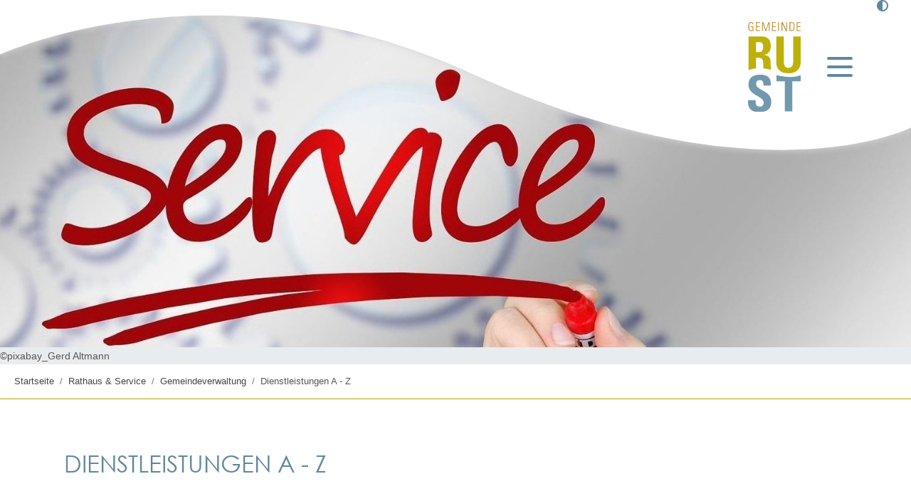

--- FILE ---
content_type: text/html;charset=UTF-8
request_url: https://www.rust.de/-/dienstleistungen+a+-+z/elektronische-lohnsteuerabzugsmerkmale-abrufen/vbid2135
body_size: 45737
content:
<!DOCTYPE HTML>
<html lang="de" dir="ltr">
<head>
<meta charset="UTF-8">
<meta name="viewport" content="width=device-width, initial-scale=1, maximum-scale=5, shrink-to-fit=no">
<meta name="generator" content="dvv-Mastertemplates 24.2.0.1-RELEASE">
<meta name="keywords" content="Gemeinde, Buerger, Wirtschaft">
<meta name="description" content="Internetpräsenz Als Arbeitgeber müssen Sie bei Lohnzahlungen die Lohnsteuer, den Solidaritätszuschlag und gegebenenfalls die Kirchensteuer nach den persönlichen ...">
<meta name="author" content="Silvia Hahn">
<meta name="og:title" content="Dienstleistungen A - Z">
<meta name="og:description" content="Internetpräsenz Als Arbeitgeber müssen Sie bei Lohnzahlungen die Lohnsteuer, den Solidaritätszuschlag und gegebenenfalls die Kirchensteuer nach den persönlichen ...">
<meta name="og:type" content="website">
<meta name="og:locale" content="de">
<meta name="og:url" content="https://www.rust.de/rathaus+_+service/gemeindeverwaltung/dienstleistungen+a+-+z">
<meta name="geo.placename" content="Fischerstraße 11, 77977 Rust, Deutschland">
<meta name="geo.region" content="DE-BW">
<meta name="geo.position" content="48.26524945773146;7.725449743477122">
<meta name="ICBM" content="48.26524945773146,7.725449743477122">
<meta name="robots" content="index, follow">
<title>Dienstleistungen A - Z Elektronische Lohnsteuerabzugsmerkmale abrufen | Rust</title>
<link rel="apple-touch-icon" sizes="180x180" href="/site/Rust/resourceCached/10.4.2.1.5/img/favicon/apple-touch-icon.png">
<link rel="icon" type="image/png" sizes="32x32" href="/site/Rust/resourceCached/10.4.2.1.5/img/favicon/favicon-32x32.png">
<link rel="icon" type="image/png" sizes="16x16" href="/site/Rust/resourceCached/10.4.2.1.5/img/favicon/favicon-16x16.png">
<link rel="manifest" href="/site/Rust/resourceCached/10.4.2.1.5/img/favicon/site.webmanifest">
<link rel="mask-icon" href="/site/Rust/resourceCached/10.4.2.1.5/img/favicon/safari-pinned-tab.svg" color="#b0a100">
<link href="/common/js/jQuery/jquery-ui-themes/1.13.2/base/jquery-ui.min.css" rel="stylesheet" type="text/css">
<link href="/site/Rust/resourceTemplate/rust/-/2441497/10.4.2.1.5/resource.dynamic.css" rel="stylesheet" type="text/css">
<link href="/common/fontawesome5/css/all.min.css" rel="stylesheet" type="text/css">
<link rel="shortcut icon" href="/site/Rust/resourceCached/10.4.2.1.5/img/favicon/favicon.ico">
<meta name="msapplication-TileColor" content="#ffffff">
<meta name="msapplication-TileColor" content="#ffffff">
<meta name="msapplication-config" content="/site/Rust/get/documents/rust/Layout/img/favicon/browserconfig.xml">
<meta name="theme-color" content="#ffffff">
<meta name="google-site-verification" content="yQ9wqXHzyKBtU1p3HgxqIPceC9tA5xf4Lto5_0L10Kk" />
<script src="https://www.rust.de/ccm19os/os19ccm/public/index.php/app.js?apiKey=3ee9151bd3e8f2218b1e927d11ece0a32bb4e3524912a41a&amp;domain=d4ba096" referrerpolicy="origin"></script><script src="/common/js/jQuery/3.6.4/jquery.min.js"></script>
<script src="/common/js/jQuery/external/hoverIntent/jquery.hoverIntent.min.js"></script>
<script src="/common/js/jQuery/external/superfish/js/superfish.min.js"></script>
<script src="/common/js/jQuery/jquery-ui/1.13.2_k1/jquery-ui.min.js"></script>
<script src="/site/Rust/resourceCached/10.4.2.1.5/mergedScript_de.js"></script>
<script src="/site/Rust/resourceCached/10.4.2.1.5/js/bootstrap.bundle.min.js"></script>
<script src="/site/Rust/resourceCached/10.4.2.1.5/js/functions.js"></script>
<script src="/site/Rust/resourceCached/10.4.2.1.5/css/vendors/mmenu/mmenu-js-8.5.22/dist/mmenu.js"></script>
<script src="/site/Rust/resourceCached/10.4.2.1.5/js/mobilemenu.js"></script>
<script src="/site/Rust/resourceCached/10.4.2.1.5/js/vendors/swiper/swiper-9.2.0/swiper-bundle.min.js"></script>
<script defer src="/site/Rust/resourceCached/10.4.2.1.5/search-autocomplete/autocomplete.js"></script>
<script>
jQuery(function(){jQuery('ul.sf-menu').superfish();});
jQuery(function () {
    jQuery('.pbsearch-autocomplete').pbsearch_autocomplete({
        url: '/site/Rust/search-autocomplete/2441494/index.html',
        delay: 300,
        maxTerms: 5,
        minLength: 3,
        rows: 20,
        avoidParallelRequests: true
    });
});
</script>
<link href="/site/Rust/resourceCached/10.4.2.1.5/service-bw/css/sbw.css" rel="stylesheet" type="text/css">
<link href="/site/Rust/resourceCached/10.4.2.1.5/css/styles.css" rel="stylesheet" type="text/css">
</head>
<body id="node2441494" class="knot_2441356 service-bw-Verfahren verfahren-detail body_node">
  <a id="pageTop"></a>
<div class="l-header__skiplinks">
	<ul class="c-skiplinks">
		<li><a class="c-skiplinks__item" href="#navigation">Gehe zum Navigationsbereich</a></li>
		<li><a class="c-skiplinks__item" href="#inhalt">Gehe zum Inhalt</a></li>
	</ul>
</div>  <div class="c-loginout">
</div>
  <div class="l-page">

        <header class="l-header">
 <div class="l-header__row1-bg"></div>
<div class="l-header__row1">
  <div class="l-header__row1-top">

          <nav class="l-header__funktions-navigation" aria-label="Funktionslinks">
        <ul class="c-funktions-navigation">
                        <li><div class="c-contrast-switcher">





      <i class='fas fa-adjust'></i>
</div>
 </li>
                                      </ul>
      </nav>
      </div>
  <div class="l-header__row1-inner">
      <div class="l-header__brand" role="banner">
      <a href="/startseite" title="Zur Startseite von Rust" aria-label="Zur Startseite von Rust">
      <img src="/site/Rust/resourceCached/10.4.2.1.5/img/logo.svg" alt="Logo: Rust (Link zur Startseite)"></a>
    </div>
        <nav class="l-navigation-mobile">
      <div class="mobile-nav-button-wrapper">
  <a class="mburger mburger--collapse" id="mobile-nav-button" tabindex="0">
    <b></b>
    <b></b>
    <b></b>
  </a>
</div>    </nav>
  </div>
</div>
<div class="l-header__row3">
  <div class="l-header__row3-inner">
    <nav id="navigation" class="l-navigation" aria-label="Hauptnavigation">




<ul class="sf-menu">
 <li class="currentParent"><a href="/rathaus+_+service">Rathaus &amp; Service</a>
  <ul>
   <li class="currentParent"><a href="/rathaus+_+service/gemeindeverwaltung">Gemeindeverwaltung</a>
    <ul>
     <li><a href="/rathaus+_+service/gemeindeverwaltung/aemter-im-ueberblick">Ämter im Überblick</a></li>
     <li><a href="/rathaus+_+service/gemeindeverwaltung/mitarbeiter-a---z">Mitarbeiter A - Z</a></li>
     <li><a href="/rathaus+_+service/gemeindeverwaltung/lebenslagen">Lebenslagen</a></li>
     <li><a href="/rathaus+_+service/gemeindeverwaltung/haushalt--finanzen">Haushalt &amp; Finanzen</a></li>
     <li><a href="/rathaus+_+service/gemeindeverwaltung/satzungen-und-verordnungen">Satzungen und Verordnungen</a></li>
     <li><a href="/3045302">Öffentliche Bekanntmachungen</a></li>
     <li><a href="/rathaus+_+service/gemeindeverwaltung/ausschreibungen">Ausschreibungen</a>
      <ul>
       <li><a href="/rathaus+_+service/gemeindeverwaltung/ausschreibungen/vorabbekanntmachungen">Vorabbekanntmachungen</a></li>
       <li><a href="/rathaus+_+service/gemeindeverwaltung/ausschreibungen/ausschreibungen+nach+vob">Öffentliche Ausschreibungen</a></li>
       <li><a href="/rathaus+_+service/gemeindeverwaltung/ausschreibungen/auftragsvergaben">Auftragsvergaben</a></li>
      </ul></li>
     <li><a href="/rathaus+_+service/gemeindeverwaltung/formularservice">Formularservice</a></li>
    </ul></li>
   <li><a href="/rathaus+_+service/buergermeister">Bürgermeister</a></li>
   <li><a href="/rathaus+_+service/mitteilungsblatt">Mitteilungsblatt</a>
    <ul>
     <li><a href="/rathaus+_+service/mitteilungsblatt/anzeigenservice+und+kontakt+zum+verlag">Anzeigenservice und Kontakt zum Verlag</a></li>
     <li><a href="/rathaus+_+service/mitteilungsblatt/mitteilungsblatt-archiv">Mitteilungsblatt-Archiv</a></li>
     <li><a href="/rathaus+_+service/mitteilungsblatt/redaktionsstatut">Redaktionsstatut</a></li>
    </ul></li>
   <li><a href="/rathaus+_+service/gemeinderat">Gemeinderat</a></li>
   <li><a href="/rathaus+_+service/zweckverband-tourismus">Zweckverband Tourismus</a>
    <ul>
     <li><a href="/rathaus+_+service/zweckverband-tourismus/bekanntmachungen-des-zvt">Bekanntmachungen des ZVT</a></li>
     <li><a href="/rathaus+_+service/zweckverband-tourismus/satzungen-und-oeffentlich-rechtliche-vereinbarungen">Satzungen und Öffentlich-Rechtliche Vereinbarungen</a></li>
    </ul></li>
   <li><a href="/rathaus+_+service/partnergemeinde-marlenheim">Partnergemeinde Marlenheim</a></li>
   <li><a href="/rathaus+_+service/politik">Politik</a>
    <ul>
     <li><a href="/rathaus+_+service/politik/abgeordnete">Abgeordnete</a></li>
     <li><a href="/rathaus+_+service/politik/kreistag">Kreistag</a></li>
     <li><a href="/rathaus+_+service/politik/ortsrecht">Ortsrecht</a></li>
    </ul></li>
   <li><a href="/rathaus+_+service/wahlen">Wahlen</a>
    <ul>
     <li><a href="/rathaus+_+service/wahlen/uebersicht-der-wahlen">Übersicht der Wahlen</a></li>
    </ul></li>
   <li><a href="/rathaus+_+service/behoerden--oeffentliche-einrichtungen-von-bund-land-kreis--kommunen">Behörden &amp; öffentliche Einrichtungen von Bund, Land, Kreis &amp; Kommunen</a></li>
  </ul></li>
 <li><a href="/leben-in-rust">Leben in Rust</a>
  <ul>
   <li><a href="/leben-in-rust/die-gemeinde">Die Gemeinde</a>
    <ul>
     <li><a href="/leben-in-rust/die-gemeinde/geschichte">Geschichte</a>
      <ul>
       <li><a href="/3292547">Historischer Dorfrundgang</a></li>
       <li><a href="/leben-in-rust/die-gemeinde/geschichte/ortsname">Ortsname</a></li>
       <li><a href="/leben-in-rust/die-gemeinde/geschichte/im+zeichen+von+fisch+und+pflugschar">Im Zeichen von Fisch und Pflugschar</a></li>
       <li><a href="/leben-in-rust/die-gemeinde/geschichte/vom+ruster+amerika">Vom Ruster Amerika</a></li>
       <li><a href="/leben-in-rust/die-gemeinde/geschichte/vater+rhein">Vater Rhein</a></li>
      </ul></li>
     <li><a href="/leben-in-rust/die-gemeinde/zahlen+und+daten">Zahlen &amp; Daten</a></li>
     <li><a href="/3033561">Partnergemeinde Marlenheim</a></li>
    </ul></li>
   <li><a href="/leben-in-rust/familie+_+soziales">Kinderbetreuung</a>
    <ul>
     <li><a href="/leben-in-rust/familie+_+soziales/elzwiesen+kindergarten">Elzwiesen Kindergarten</a></li>
     <li><a href="/leben-in-rust/familie+_+soziales/waldgruppe+des+elzwiesen+kindergarten">Waldgruppe des Elzwiesen Kindergarten</a></li>
     <li><a href="/leben-in-rust/familie+_+soziales/katholische+kindertagesstaette+st_+michael">Katholische Kindertagesstätte St. Michael</a></li>
     <li><a href="/leben-in-rust/familie+_+soziales/kindertagesstaette+rheinpiraten">Kindertagesstätte Rheinpiraten</a></li>
     <li><a href="/leben-in-rust/familie+_+soziales/vormerkung+fuer+unsere+kindergaerten">Vormerkung für unsere Kindergärten</a></li>
     <li><a href="/leben-in-rust/familie+_+soziales/betreuungszeiten+und+gebuehren">Betreuungszeiten und Gebühren</a></li>
     <li><a href="/leben-in-rust/familie+_+soziales/ortenauer+kindertagespflege">Kindertagespflege in der Ortenau und in Rust</a></li>
    </ul></li>
   <li><a href="/leben-in-rust/schule+und+bildung">Schule &amp; Bildung</a>
    <ul>
     <li><a href="/leben-in-rust/schule+und+bildung/grund-+und+gemeinschaftsschule">Grund- und Gemeinschaftsschule</a>
      <ul>
       <li><a href="/leben-in-rust/schule+und+bildung/grund-+und+gemeinschaftsschule/schuelerbetreuung">Schülerbetreuung</a></li>
       <li><a href="/leben-in-rust/schule+und+bildung/grund-+und+gemeinschaftsschule/mittagsband">Mittagsband</a></li>
      </ul></li>
     <li><a href="/leben-in-rust/schule+und+bildung/bildung+und+teilhabe">Bildung &amp; Teilhabe</a></li>
     <li><a href="/leben-in-rust/schule+und+bildung/volkshochschule">Volkshochschule</a></li>
    </ul></li>
   <li><a href="/2992273">Freizeit &amp; Kultur</a>
    <ul>
     <li><a href="/spielplaetze--freizeiteinrichtungen">Spielplätze &amp; Freizeiteinrichtungen</a></li>
     <li><a href="/veranstaltungen">Veranstaltungen</a></li>
     <li><a href="/kultur">Kultur</a>
      <ul>
       <li><a href="/kultur/puppenparade+ortenau">PuppenParade Ortenau</a></li>
       <li><a href="/kultur/historischer+dorfrundgang">Historischer Dorfrundgang</a></li>
       <li><a href="/kultur/kunst+am+bau">Kunst im Rathaus</a>
        <ul>
         <li><a href="/kultur/kunst+am+bau/wandarbeit">Wandarbeit</a></li>
         <li><a href="/kultur/kunst+am+bau/skulptur">Skulptur</a></li>
        </ul></li>
       <li><a href="/kultur/baal+novo">Theater Eurodistrict BAden ALsace</a></li>
       <li><a href="/kultur/skulpturenallee-europa-park">Skulpturenallee Europa-Park</a></li>
      </ul></li>
     <li><a href="/jugendzentrum+_juze_">Jugendzentrum "JuZe"</a></li>
     <li><a href="/vereine">Vereine</a>
      <ul>
       <li><a href="/vereine/vereine-selbsteintrag">Vereine Selbsteintrag</a></li>
      </ul></li>
     <li><a href="/2905468">Stadtradeln</a></li>
    </ul></li>
   <li><a href="/leben-in-rust/wirtschaft-und-verkehr">Mobilität &amp; Verkehr</a>
    <ul>
     <li><a href="/3162209">Anreise &amp; Parken</a></li>
     <li><a href="/leben-in-rust/wirtschaft-und-verkehr/parken">Parken</a></li>
     <li><a href="/leben-in-rust/wirtschaft-und-verkehr/nachhaltige-mobilitaet">Nachhaltige Mobilität</a></li>
     <li><a href="/3162208">Rust-Bus</a></li>
     <li><a href="/2943645">Masterplan Verkehr</a></li>
    </ul></li>
   <li><a href="/leben-in-rust/handel--gewerbe">Handel &amp; Gewerbe</a>
    <ul>
     <li><a href="/leben-in-rust/handel--gewerbe/gewerbeverzeichnis">Gewerbeverzeichnis</a></li>
     <li><a href="/2996571">Gastronomie</a></li>
     <li><a href="/leben-in-rust/handel--gewerbe/wirtschaftsverbaende">Wirtschaftsverbände</a></li>
    </ul></li>
   <li><a href="/leben-in-rust/seniorinnen+und+senioren">Seniorinnen &amp; Senioren</a>
    <ul>
     <li><a href="/leben-in-rust/seniorinnen+und+senioren/seniorenwohnanlage+_am+klosgarten_">Seniorenwohnanlage "Am Klosgarten"</a></li>
     <li><a href="/leben-in-rust/seniorinnen+und+senioren/nachbarschaftshilfe">Nachbarschaftshilfe</a></li>
     <li><a href="/leben-in-rust/seniorinnen+und+senioren/seniorengruppe+rust">Seniorengruppe Rust</a></li>
     <li><a href="/leben-in-rust/seniorinnen+und+senioren/weitere+angebote+fuer+seniorinnen+und+senioren">Weitere Angebote für Seniorinnen und Senioren</a></li>
    </ul></li>
   <li><a href="/leben-in-rust/religion+und+kirchen">Religion &amp; Kirche</a>
    <ul>
     <li><a href="/leben-in-rust/religion+und+kirchen/katholische+kirchengemeinde">Katholische Kirchengemeinde</a></li>
     <li><a href="/leben-in-rust/religion+und+kirchen/evangelische+kirchengemeinde">Evangelische Kirchengemeinde</a></li>
     <li><a href="/leben-in-rust/religion+und+kirchen/kirche-im-europa-park">Kirche im Europa-Park</a></li>
    </ul></li>
   <li><a href="/leben-in-rust/bevoelkerungsschutz">Bevölkerungsschutz</a>
    <ul>
     <li><a href="/3350491">Defibrillator-Standorte</a></li>
    </ul></li>
   <li><a href="/leben-in-rust/notfallkontakte">Notfallkontakte</a></li>
   <li><a href="/leben-in-rust/abfall--entsorgung">Abfall &amp; Entsorgung</a></li>
  </ul></li>
 <li><a href="/zu-gast-in-rust">Zu Gast in Rust</a>
  <ul>
   <li><a href="/zu-gast-in-rust/erleben--entdecken">Erleben &amp; Entdecken</a>
    <ul>
     <li><a href="/zu-gast-in-rust/erleben--entdecken/europa-park-erlebnis-resort">Europa-Park Erlebnis-Resort</a></li>
     <li><a href="/zu-gast-in-rust/erleben--entdecken/erlebnisregion-europa-park">Erlebnisregion Europa-Park</a></li>
     <li><a href="/2996844">Veranstaltungen</a></li>
     <li><a href="/zu-gast-in-rust/erleben--entdecken/naturzentrum-rheinauen">Naturzentrum Rheinauen</a></li>
     <li><a href="/zu-gast-in-rust/erleben--entdecken/gastronomie">Gastronomie</a></li>
     <li><a href="/zu-gast-in-rust/erleben--entdecken/e-bike--verleih">E-Bike -Verleih</a></li>
     <li><a href="/2996851">Spielplätze &amp; Freizeiteinrichtungen</a></li>
    </ul></li>
   <li><a href="/zu-gast-in-rust/planen--buchen">Planen &amp; Buchen</a>
    <ul>
     <li><a href="/zu-gast-in-rust/planen--buchen/anreise--parken">Anreise &amp; Parken</a></li>
     <li><a href="/zu-gast-in-rust/planen--buchen/unterkuenfte">Unterkünfte</a></li>
     <li><a href="/zu-gast-in-rust/planen--buchen/ruster-gaestekarte">Ruster Gästekarte</a></li>
     <li><a href="/2944051">Rust-Bus</a></li>
     <li><a href="/zu-gast-in-rust/planen--buchen/wlan-hotspots">WLAN-Hotspots</a></li>
    </ul></li>
   <li><a href="/zu-gast-in-rust/wir-fuer-sie">Wir für Sie</a>
    <ul>
     <li><a href="/zu-gast-in-rust/wir-fuer-sie/digitale-produkte">Digitale Produkte</a></li>
    </ul></li>
  </ul></li>
 <li><a href="/umwelt--natur">Umwelt &amp; Natur</a>
  <ul>
   <li><a href="/umwelt--natur/naturzentrum+rheinauen">Naturzentrum Rheinauen</a></li>
   <li><a href="/umwelt--natur/klimaschutz">Klimaschutz</a>
    <ul>
     <li><a href="/umwelt--natur/klimaschutz/kommunale-waermeplanung">Kommunale Wärmeplanung</a></li>
     <li><a href="/2771562">Sanierung und Fördermöglichkeiten</a></li>
     <li><a href="/2704717">Nachhaltige Mobilität</a></li>
     <li><a href="/2704716">Klimaschutzkonzept</a></li>
     <li><a href="/umwelt--natur/klimaschutz/1_000+baeume">1.000 Bäume</a></li>
     <li><a href="/3310051">Klimawandelgarten</a>
      <ul>
       <li><a href="/2424318_2977904_2462552_3310051_2655002">Dem Klima auf der Spur - wir entdecken den Klimawandelgarten</a></li>
      </ul></li>
     <li><a href="/umwelt--natur/klimaschutz/keen">KEEN</a>
      <ul>
       <li><a href="/umwelt--natur/klimaschutz/keen/kommunale-energieeffizienz">Kommunale Energieeffizienz</a></li>
      </ul></li>
     <li><a href="/umwelt--natur/klimaschutz/biotopverbundplanung-ringsheim-rust">Biotopverbundplanung Ringsheim-Rust</a></li>
    </ul></li>
   <li><a href="/umwelt--natur/naturschutz">Naturschutz</a></li>
   <li><a href="/2997774">Taubergießen</a>
    <ul>
     <li><a href="/2424318_2977904_2997774_2552150">Karte Naturschutzgebiet</a></li>
     <li><a href="/2424318_2977904_2997774_2616509">Wilde Weiden</a></li>
     <li><a href="/2424318_2977904_2997774_2616521">Stocherkahnfahrten</a></li>
     <li><a href="/2424318_2977904_2997774_2616534">Wandern &amp; Radfahren</a></li>
     <li><a href="/2424318_2977904_2997774_2616669">Flora &amp; Fauna des Taubergießens</a></li>
     <li><a href="/2424318_2977904_2997774_2616681">Geschichte</a></li>
    </ul></li>
   <li><a href="/umwelt--natur/elzwiesen">Elzwiesen</a>
    <ul>
     <li><a href="/3036662">Flora &amp; Fauna der Elzwiesen</a></li>
    </ul></li>
   <li><a href="/3186724">Asiatische Tigermücke</a></li>
  </ul></li>
 <li><a href="/planen--bauen">Planen &amp; Bauen</a>
  <ul>
   <li><a href="/planen--bauen/planungen">Planungen</a>
    <ul>
     <li><a href="/planen--bauen/planungen/flaechennutzungsplan">Flächennutzungsplan</a></li>
     <li><a href="/planen--bauen/planungen/bebauungsplaene">Bebauungspläne</a>
      <ul>
       <li><a href="/planen--bauen/planungen/bebauungsplaene/bebauungsplaene+im+laufenden+verfahren">Bebauungspläne im laufenden Verfahren</a></li>
       <li><a href="/planen--bauen/planungen/bebauungsplaene/rechtskraeftige+bebauungsplaene">Rechtskräftige Bebauungspläne</a></li>
      </ul></li>
     <li><a href="/planen--bauen/planungen/bebauungsplankonzept">Bebauungsplankonzept</a></li>
     <li><a href="/planen--bauen/planungen/masterplan-verkehr">Masterplan Verkehr</a></li>
    </ul></li>
   <li><a href="/planen--bauen/hochbau">Hochbau</a>
    <ul>
     <li><a href="/planen--bauen/hochbau/aktuelle-bauprojekte">Aktuelle Bauprojekte</a>
      <ul>
       <li><a href="/planen--bauen/hochbau/aktuelle-bauprojekte/schul-mensa">Schul-Mensa</a></li>
       <li><a href="/planen--bauen/hochbau/aktuelle-bauprojekte/oestliche+erweiterung">Östliche Erweiterung</a></li>
      </ul></li>
     <li><a href="/planen--bauen/hochbau/abgeschlossene-bauprojekte">Abgeschlossene Bauprojekte</a>
      <ul>
       <li><a href="/planen--bauen/hochbau/abgeschlossene-bauprojekte/erweiterung+grund-+und+gemeinschaftsschule+rust">Erweiterung Grund- und Gemeinschaftsschule Rust</a></li>
      </ul></li>
    </ul></li>
   <li><a href="/planen--bauen/strassen---tiefbau">Straßen- &amp; Tiefbau</a>
    <ul>
     <li><a href="/3364317">Aktuelle Bauprojekte</a>
      <ul>
       <li><a href="/radwegebeschilderung-in-rust">Radwegebeschilderung in Rust</a></li>
       <li><a href="/erweiterung-strassenbeleuchtung">Erweiterung Straßenbeleuchtung</a></li>
      </ul></li>
     <li><a href="/3364393">Abgeschlossene Bauprojekte</a>
      <ul>
       <li><a href="/breitbandausbau">Glasfaserausbau</a></li>
       <li><a href="/fernbushaltestelle">Fernbushaltestelle</a></li>
      </ul></li>
    </ul></li>
   <li><a href="/2761050">Ausschreibungen</a>
    <ul>
     <li><a href="/2761114">Vorabbekanntmachungen</a></li>
     <li><a href="/oeffentliche-ausschreibungen">Öffentliche Ausschreibungen</a></li>
     <li><a href="/2761127">Auftragsvergaben</a></li>
    </ul></li>
   <li><a href="/planen--bauen/bodenrichtwerte">Bodenrichtwerte</a></li>
   <li><a href="/planen--bauen/foerdermoeglichkeiten">Fördermöglichkeiten</a></li>
  </ul></li>
 <li><a href="/presse">Presse</a></li>
 <li><a href="/karriere">Karriere</a></li>
</ul>
    </nav>
    </div>
</div>
    </header>


          <div class="l-header-stage">

              <a id="anker2721709"></a><div class="v-standard block_2721709" id="cc_2721709"><figure class="basecontent-image c-image" id="anker2721713"><div class='image-inner' id='img_2721713'><img alt="Service" src="/site/Rust/get/params_E2089763092/2721713/Service_Dienstleistung_pixabay_GerdAltmann.jpg" title="Service"></div>
  <figcaption class="caption" id="caption_2721713">©pixabay_Gerd Altmann</figcaption>
</figure>
</div>
        <div class="l-quicksearch">
<form class="c-quicksearch noprint" name="search" action="/site/Rust/search/2441494/quickSearchResult.html" role="search" method="GET">
                <input type="hidden" name="quicksearch" value="true">
        <input class="c-quicksearch__input pbsearch-autocomplete" name="query" id="qs_query" type="search" placeholder="Was suchen Sie?" aria-label="Gastgebersuche" onFocus="if(this.value == this.defaultValue){this.value = '';}">
        <button class="c-quicksearch__button" type="submit" value="Search" aria-label="Suchebegriff"><i class="fas fa-search"></i></button>
</form>
    </div>
                  </div>
    <div class="l-main" role="main">
    <div class="l-main-inner">
            <div class="l-breadcrumb noprint">
        <nav class="c-breadcrumb" aria-label="breadcrumb">
    <ul class="breadcrumb">
<li class="breadcrumb-item"><a href="/startseite">Startseite</a></li>
<li class="breadcrumb-item"><a href="/rathaus+_+service">Rathaus &amp; Service</a></li>
<li class="breadcrumb-item"><a href="/rathaus+_+service/gemeindeverwaltung">Gemeindeverwaltung</a></li>
<li class="breadcrumb-item current"><span aria-current="page" class="active">Dienstleistungen A - Z</span></li>
</ul>
</nav>      </div>
      <div class="l-main-inner-boxed">
        <div id="inhalt" class="l-content">
<article class="v-standard block_2441498" id="cc_2441498">
  <h1 class="c-h1">Dienstleistungen A - Z</h1>
</article>


  <!-- url_module = /service-bw/index.vm -->
<div class="verfahren">
                        <strong class="modul">Leistungen</strong>

                    <nav aria-label="Register" class="d-print-none">  <a class="c-skiplinks" href="#rb1end">Alphabetisches Register überspringen</a>  <ul class="pagination pagination--register">  <li class="page-item"><a aria-label="Buchstabe A" class="page-link" href="/,(ankerA)/rathaus+_+service/gemeindeverwaltung/dienstleistungen+a+-+z#ankerA">A</a></li>  <li class="page-item"><a aria-label="Buchstabe B" class="page-link" href="/,(ankerB)/rathaus+_+service/gemeindeverwaltung/dienstleistungen+a+-+z#ankerB">B</a></li>  <li class="page-item"><a aria-label="Buchstabe C" class="page-link" href="/,(ankerC)/rathaus+_+service/gemeindeverwaltung/dienstleistungen+a+-+z#ankerC">C</a></li>  <li class="page-item"><a aria-label="Buchstabe D" class="page-link" href="/,(ankerD)/rathaus+_+service/gemeindeverwaltung/dienstleistungen+a+-+z#ankerD">D</a></li>  <li class="page-item"><a aria-label="Buchstabe E" class="page-link" href="/,(ankerE)/rathaus+_+service/gemeindeverwaltung/dienstleistungen+a+-+z#ankerE">E</a></li>  <li class="page-item"><a aria-label="Buchstabe F" class="page-link" href="/,(ankerF)/rathaus+_+service/gemeindeverwaltung/dienstleistungen+a+-+z#ankerF">F</a></li>  <li class="page-item"><a aria-label="Buchstabe G" class="page-link" href="/,(ankerG)/rathaus+_+service/gemeindeverwaltung/dienstleistungen+a+-+z#ankerG">G</a></li>  <li class="page-item"><a aria-label="Buchstabe H" class="page-link" href="/,(ankerH)/rathaus+_+service/gemeindeverwaltung/dienstleistungen+a+-+z#ankerH">H</a></li>  <li class="page-item"><a aria-label="Buchstabe I" class="page-link" href="/,(ankerI)/rathaus+_+service/gemeindeverwaltung/dienstleistungen+a+-+z#ankerI">I</a></li>  <li class="page-item"><a aria-label="Buchstabe J" class="page-link" href="/,(ankerJ)/rathaus+_+service/gemeindeverwaltung/dienstleistungen+a+-+z#ankerJ">J</a></li>  <li class="page-item"><a aria-label="Buchstabe K" class="page-link" href="/,(ankerK)/rathaus+_+service/gemeindeverwaltung/dienstleistungen+a+-+z#ankerK">K</a></li>  <li class="page-item"><a aria-label="Buchstabe L" class="page-link" href="/,(ankerL)/rathaus+_+service/gemeindeverwaltung/dienstleistungen+a+-+z#ankerL">L</a></li>  <li class="page-item"><a aria-label="Buchstabe M" class="page-link" href="/,(ankerM)/rathaus+_+service/gemeindeverwaltung/dienstleistungen+a+-+z#ankerM">M</a></li>  <li class="page-item"><a aria-label="Buchstabe N" class="page-link" href="/,(ankerN)/rathaus+_+service/gemeindeverwaltung/dienstleistungen+a+-+z#ankerN">N</a></li>  <li class="page-item"><a aria-label="Buchstabe O" class="page-link" href="/,(ankerO)/rathaus+_+service/gemeindeverwaltung/dienstleistungen+a+-+z#ankerO">O</a></li>  <li class="page-item"><a aria-label="Buchstabe P" class="page-link" href="/,(ankerP)/rathaus+_+service/gemeindeverwaltung/dienstleistungen+a+-+z#ankerP">P</a></li>  <li class="page-item"><a aria-label="Buchstabe Q" class="page-link" href="/,(ankerQ)/rathaus+_+service/gemeindeverwaltung/dienstleistungen+a+-+z#ankerQ">Q</a></li>  <li class="page-item"><a aria-label="Buchstabe R" class="page-link" href="/,(ankerR)/rathaus+_+service/gemeindeverwaltung/dienstleistungen+a+-+z#ankerR">R</a></li>  <li class="page-item"><a aria-label="Buchstabe S" class="page-link" href="/,(ankerS)/rathaus+_+service/gemeindeverwaltung/dienstleistungen+a+-+z#ankerS">S</a></li>  <li class="page-item"><a aria-label="Buchstabe T" class="page-link" href="/,(ankerT)/rathaus+_+service/gemeindeverwaltung/dienstleistungen+a+-+z#ankerT">T</a></li>  <li class="page-item"><a aria-label="Buchstabe U" class="page-link" href="/,(ankerU)/rathaus+_+service/gemeindeverwaltung/dienstleistungen+a+-+z#ankerU">U</a></li>  <li class="page-item"><a aria-label="Buchstabe V" class="page-link" href="/,(ankerV)/rathaus+_+service/gemeindeverwaltung/dienstleistungen+a+-+z#ankerV">V</a></li>  <li class="page-item"><a aria-label="Buchstabe W" class="page-link" href="/,(ankerW)/rathaus+_+service/gemeindeverwaltung/dienstleistungen+a+-+z#ankerW">W</a></li>  <li aria-hidden="true" class="page-item disabled"><a class="page-link">X</a></li>  <li aria-hidden="true" class="page-item disabled"><a class="page-link">Y</a></li>  <li class="page-item"><a aria-label="Buchstabe Z" class="page-link" href="/,(ankerZ)/rathaus+_+service/gemeindeverwaltung/dienstleistungen+a+-+z#ankerZ">Z</a></li>  </ul>  <a id="rb1end"></a></nav>


















                        <div class="leistungen leistungen-detail leistungen-detail-2135"
     ><!-- id 2135 | 1 --><a
        name="vb"></a>

        <h1 class="titel">Elektronische Lohnsteuerabzugsmerkmale abrufen</h1>
    <nav>
        <ul class="u-anchor-links"></ul>
    </nav>
            <div class="preamble section-text"><p>Als Arbeitgeber müssen Sie bei Lohnzahlungen die Lohnsteuer, den Solidaritätszuschlag und gegebenenfalls die Kirchensteuer nach den persönlichen Besteuerungsmerkmalen der beschäftigten Person berechnen, für sie vom Arbeitslohn einbehalten und an das zuständige Finanzamt zahlen.</p>
<p><span class="sbw-langtext">Besteuerungsmerkmale sind beispielsweise Steuerklasse, Religionszugehörigkeit,eingetragene Freibeträge und ab 2026 <span>die Beiträge zur privaten Kranken- und Pflege-Pflichtversicherung</span> (Grundlage des steuerfreien Arbeitgeberzuschusses zur Kranken- und Pflege-Pflichtversicherung sowie der Berücksichtigung der Beiträge als Vorsorgepauschale beim monatlichen Steuerabzug).</span> <span class="sbw-langtext">Diese Daten sind in einer Datenbank der Finanzverwaltung als elektronische Lohnsteuerabzugsmerkmale (ELStAM) gespeichert.</span></p>
<p><span class="sbw-langtext">Sie als Arbeitgeber müssen Ihre Arbeitnehmer im ELStAM-Verfahren anmelden und regelmäßig deren ELStAM abrufen.</span><br><span class="sbw-langtext"> Die abgerufenen ELStAM müssen Sie so lange verwenden, bis </span></p>
<ul>
 <li><span class="sbw-langtext">die Finanzverwaltung geänderte ELStAM zum Abruf bereitstellt (Sie erhalten dann eine Benachrichtigung per E-Mail) oder</span></li>
 <li><span class="sbw-langtext">Sie die Finanzverwaltung über die Beendigung des Arbeits- oder Dienstverhältnisses elektronisch informieren.</span></li>
</ul>
<p><span class="sbw-langtext">Achtung</span><span class="sbw-langtext">: Der Arbeitslohn von Teilzeitkräften und Aushilfen kann unter bestimmten Voraussetzungen pauschal besteuert werden. Dann können Sie auf den Abruf der ELStAM verzichten. Wenn Sie beispielsweise einen Arbeitnehmer im Rahmen eines sogenannten Minijobs beschäftigen, sind die pauschalen Beiträge zur Lohnsteuer sowie zur Krankenversicherung und zur Rentenversicherung nicht beim Finanzamt, sondern bei der Deutschen Rentenversicherung Knappschaft-Bahn-See anzumelden.</span></p></div>
<div class="section section-zustaendigkeit">
        <h2>Zust&auml;ndige Stelle</h2>
                            <div class="section-text"><p>Das Finanzamt Ihrer Betriebsstätte</p></div>
                <div class="stelle stelle-6013290">
            <a href="/-/aemter-im-ueberblick/finanzamt-lahr/oe6013290">
                Finanzamt Lahr
            </a>
                                                            </div>
    </div>
    <div class="details">
        <h2>Leistungsdetails</h2>

        <div class="details-inner" data-heading-level="h3">

                        <div class="section section-voraussetungen"><h3>Voraussetzungen</h3><div class="section-text"><p>Registrierung</p>
<p>Sie müssen sich als Arbeitgeber gegenüber der Finanzverwaltung ausweisen (authentifizieren). <span class="sbw-langtext">Dadurch soll gewährleistet werden, dass Sie als der zulässige Arbeitgeber identifiziert werden können, wenn Sie ELStAM aus der Datenbank abrufen möchten.</span><br>
  Sie erhalten das für die Authentifizierung erforderliche elektronische Zertifikat in Form einer Datei, nachdem Sie sich erfolgreich auf der Internetseite <a class="sp-m-externalLink" title="Link öffnet sich im externen Fenster" href="https://www.elster.de/eportal/start" rel="noopener noreferrer" target="_blank">www.elster.de</a> unter "Mein ELSTER" registriert haben.<span class="sbw-langtext"> Für die Registrierung oder Anmeldung bei “Mein ELSTER“ stehen Ihnen mehrere Möglichkeiten zur Verfügung. Es empfiehlt sich, eine Registrierung für ein Organisationszertifikat durchführen.</span><br><br><span class="sbw-langtext">Lassen Sie Ihre Lohnbuchhaltung von einem Steuerberater oder einem Dienstleister erledigen und von diesem direkt übermitteln, benötigen Sie keine eigene Registrierung. Es reicht, wenn der Beauftragte registriert ist.</span></p>
<p>Software</p>
<p>Für die Teilnahme am ELStAM-Verfahren benötigen Sie eine geeignete Software. Sie können kommerzielle Produkte nutzen oder das von der Finanzverwaltung kostenlos zur Verfügung gestellte Programm. <span class="sbw-langtext">Das Programm steht im Internet unter www.elster.de zum Download bereit.</span></p>
<p>Daten der beschäftigten Person</p>
<p>Für den Abruf der persönlichen ELStAM des einzelnen Arbeitnehmers müssen Sie mithilfe der Software und des Organisationszertifikats gegenüber der Finanzverwaltung folgende Daten elektronisch angeben:</p>
<ul>
 <li>steuerliche Identifikationsnummer und Geburtsdatum der Arbeitnehmerin oder des Arbeitnehmers</li>
 <li>Auskunft, ob es sich um das Hauptarbeitsverhältnis oder ein weiteres Arbeits- beziehungsweise Dienstverhältnis handelt</li>
 <li>bei einem Nebenarbeitsverhältnis zusätzlich: ob und in welcher Höhe ein dafür festgestellter Freibetrag abgerufen werden soll</li>
</ul>
<p>Diese Informationen erhalten Sie von Ihrer Arbeitnehmerin oder Ihrem Arbeitnehmer.</p></div></div>
            <div class="section section-verfahrensablauf"><h3>Verfahrensablauf</h3><div class="section-text"><p>Einmalige Anmeldung</p>
<p>Jede Arbeitnehmerin und jedem Arbeitnehmer, deren Arbeitslöhne nicht pauschal versteuert werden sollen, müssen Sie bei der Finanzverwaltung elektronisch einmalig anmelden. Die von Ihnen verwendete Software stellt Ihnen entsprechende Möglichkeiten zur Verfügung. <span class="sbw-langtext">In bestimmten Fällen, in denen der elektronische Abruf gesperrt ist, können Sie den Arbeitnehmer nicht anmelden.</span> <span class="sbw-langtext">Gesperrt ist der Abruf beispielsweise, wenn die beschäftigte Person dies beim Finanzamt beantragt hat oder wenn falsche Meldedaten gespeichert sind und das Finanzamt die Daten gesperrt hat.</span> <span class="sbw-langtext">In der Regel müssen Sie in diesen Fällen die Steuerklasse VI zugrunde legen. Das Finanzamt erteilt in einigen Fällen auch eine papierne Lohnsteuerbescheinigung, die Ihnen der Arbeitnehmer vorlegen muss. Diese müssen Sie dann berücksichtigen.</span></p>
<p>Abruf der ELStAM</p>
<p>Für die von Ihnen angemeldeten Arbeitnehmer bekommen Sie die ELStAM und deren Gültigkeitsdatum elektronisch zum Abruf bereitgestellt. Rufen Sie sie zum Zeitpunkt der Lohnberechnung mit der von Ihnen verwendeten Software ab. <span class="sbw-langtext">Die ELStAM müssen Sie in das Lohnkonto für den Arbeitnehmer übernehmen und ab dem Gültigkeitszeitpunkt anwenden.</span></p>
<p>Monatliche Änderungslisten</p>
<p>Haben sich die einzelne ELStAM eines Arbeitnehmers oder einer Arbeitnehmerin geändert, <span class="sbw-langtext">zum Beispiel weil von ihm oder ihr ein erstmaliger oder höherer Freibetrag beantragt und von der </span><span class="sbw-langtext">Finanzverwaltung in die Daten eingetragen wurde,</span> finden Sie diese Änderungen in Listen, die Sie monatlich abrufen müssen.<br><span class="sbw-langtext">Sie können auf der Internetseite www.elster.de unter "Mein ELSTER" beantragen, dass die Finanzverwaltung Sie per E-Mail über die Bereitstellung von neuen beziehungsweise geänderten ELStAM informiert.</span></p>
<p>Abmeldung des Arbeitnehmers</p>
<p>Nach Beendigung des Arbeitsverhältnisses müssen Sie die beschäftigte Person mithilfe der Software in der ELStAM-Datenbank abmelden. <span class="sbw-langtext">Die Abmeldung ist auch im Falle einer vorliegenden Arbeitgeberabrufsperre möglich.</span></p>
<p>Stirbt die beschäftigte Person, sperrt die Finanzverwaltung automatisch den Abruf der ELStAM. Bei Lohnzahlungen an Erben oder Hinterbliebene müssen Sie diese als Arbeitnehmer anmelden, damit die Finanzverwaltung ELStAM bilden und zum Abruf bereitstellen kann.</p></div></div>
            <div class="section section-fristen"><h3>Fristen</h3><div class="section-text"><p>keine</p></div></div>
            <div class="section section-unterlagen"><h3>Erforderliche Unterlagen</h3><div class="section-text"><p>Keine</p></div></div>
            <div class="section section-kosten"><h3>Kosten</h3><div class="section-text"><p>Software und Dienstleistungen von Fremdanbietern müssen Sie bezahlen.</p></div></div>
            <div class="section section-sonstiges"><h3>Hinweise</h3><div class="section-text"><p>Sie dürfen die ELStAM nicht verändern. Bei fehlerhaften Daten muss sich der Arbeitnehmer selbst mit dem Finanzamt in Verbindung setzen und sie berichtigen lassen.</p>
<p>Stehen Ihnen noch nicht die technischen Möglichkeiten zur Verfügung, insbesondere keine ausreichende Internet-Datenverbindung, wenden Sie sich an die zuständige Stelle.</p></div></div>
            <div class="section section-vertiefendeInformationen"><h3>Vertiefende Informationen</h3><div class="section-text"><ul>
 <li><a class="sp-m-externalLink" title="Link öffnet sich im externen Fenster" href="https://www.elster.de/elsterweb/infoseite/arbeitgeber" rel="noopener noreferrer" target="_blank">Online-Hilfen</a> und der Elster-Informationsassistent „ELIAS“ unterstützen Sie beim Registrierungsvorgang.</li>
 <li>Weitere nützliche Informationen rund um die <a class="sp-m-externalLink" title="Link öffnet sich im externen Fenster" href="https://download.elster.de/download/dokumente/Informationen_fuer_Arbeitgeber_und_Arbeitnehmer.pdf" rel="noopener noreferrer" target="_blank">ELStAM Datenbank</a></li>
</ul></div></div>
        </div>
    </div>
    <div class="section section-rechtsgrundlage"><h3>Rechtsgrundlage</h3><div class="section-text"><p><a class="sp-m-externalLink" title="Link öffnet sich im externen Fenster" href="https://www.gesetze-im-internet.de/estg/" rel="noopener noreferrer" target="_blank">Einkommensteuergesetz (EStG)</a>:</p>
<ul>
 <li>39e Verfahren zur Bildung und Anwendung der elektronischen Lohnsteuerabzugsmerkmale</li>
 <li>40a Pauschalierung der Lohnsteuer</li>
</ul></div></div>
    <div class="section section-freigabevermerk"><h3>Freigabevermerk</h3><div class="section-text"><p>17.11.2025 Oberfinanzdirektion Baden-Württemberg als Vertreterin des Finanzministeriums Baden-Württemberg</p></div></div>
</div>
    </div>
<script>
   'use strict';function leistungenSearch(){let a=document.getElementsByClassName("leistungen");search(a,"leistungSearch")}function stichworteSearch(){let a=document.getElementsByClassName("stichworte");search(a,"stichwortSearch")}function formularSearch(){let a=document.getElementsByClassName("formulare");search(a,"formSearch")}function aemterListSearch(){let a=document.getElementsByClassName("lpUL");search(a,"aemterSearch")}
function searchReset(a,c){a.value="";"stichwortSearch"===c?stichworteSearch():"leistungSearch"===c?leistungenSearch():"formSearch"===c?formularSearch():"aemterSearch"===c&&(aemterListSearch(),location.reload())}
function search(a,c){let e=document.getElementById(c),g=e.value.toUpperCase();var d=!1;let k=document.getElementsByClassName("folderRegister").item(0);e.addEventListener("search",function(b){searchReset(e,c)});e.addEventListener("keypress",function(b){13===(b.which||b.key)&&b.preventDefault()});if("aemterSearch"===c)searchAemterList(a,g,d);else{let b=1;"leistungSearch"===c&&(b=0);for(b;b<a.length;b++){d=a[b].getElementsByTagName("li");let f=!1,h=!0;for(let l=0;l<d.length;l++){let m=d[l],n=m.getElementsByTagName("a")[0];
-1<(n.textContent||n.innerText).toUpperCase().indexOf(g)?h=m.hidden=!1:f=m.hidden=!0}a[b].parentElement.hidden=f&&h;d=a[b].parentElement.hidden}k.hidden=0<g.length&&d}}
function searchAemterList(a,c,e){const g=document.querySelector("nav:has(.pagination)");0>=c.length&&location.reload();for(let d=0;d<a.length;d++){const k=a[d].getElementsByTagName("li");for(let b=0;b<k.length;b++){let f=k[b],h=f.getElementsByTagName("a")[0];-1<(h.textContent||h.innerText).toUpperCase().indexOf(c)?(f.hidden=!1,e=!0):f.hidden=!0}}g.hidden=0<c.length&&e;jQuery("h2").each(function(){let d=jQuery(this);d.nextUntil("h2").filter("ul.lpUL li");jQuery(d).hide();jQuery(".lpAnker").hide()})}
;
</script>
<div class="l-contentfooter row noprint">
</div>
<!-- content-custom.vm end -->
        </div>
                        </div>
    </div>
  </div>
  <footer class="l-footer noprint">
    <div class="l-footer__row1">
        <div class="l-footer__welle">
                                </div>
        <div class="l-footer__row1-inner">
                        <div class="v-standard block_2431084" id="cc_2431084">
  <div class="v-row subcolumns" id="row_2431092">
    <div id="id2431093" class="col-lg-6">
      <div class="subcl">
        <div class="v-col subrows" id="col_2431093">
          <div id="id2431094">
            <div>
              <div class="v-box boxborder block_2431094" id="cc_2431094">
                <div id="boxid2431095" class="boxChild">
                  <h2 class="c-h2">Gemeinde Rust</h2>
                </div>
                <div id="boxid2431097" class="boxChild">
                  <p class="c-text">Fischerstraße 51 | 77977 Rust<br>Tel.: +49 7822 /  8645 - 0 | Mail: info@rust.de</p>

                </div>
              </div>
            </div>
          </div>
          <div id="id3058599">
            <div>
              <div class="v-box boxborder block_3058599" id="cc_3058599">
                <div id="boxid3058600" class="boxChild">
                  <h2 class="c-h2">Öffnungszeiten</h2>
                </div>
                <div id="boxid3058601" class="boxChild">
                  <p class="c-text">Mo, Do: 8:30 - 12 Uhr &amp; 14 - 16 Uhr<br>Di: nach Vereinbarung<br>Mi: 8:30 - 12 Uhr &amp; 14 - 18 Uhr<br>Fr: 8:30 - 12 Uhr</p>

                </div>
              </div>
            </div>
          </div>
        </div>
      </div>
    </div>
    <div id="id2431101" class="col-lg-6">
      <div class="subcr">
        <div class="v-col subrows" id="col_2431101">
          <div id="id2431102">
            <div>
              <div class="v-box boxborder block_2431102" id="cc_2431102">
                <div id="boxid3058608" class="boxChild">
                  <p class="c-text"><br><br></p>

                </div>
                <div id="boxid3057803" class="boxChild">
                  <h2 class="c-h2">Öffnungszeiten Bürgerbüro</h2>
                </div>
                <div id="boxid3057801" class="boxChild">
                  <p class="c-text">Mo, Do: 7:45 - 12:15 Uhr &amp; 14 - 16 Uhr<br>Di: nach Vereinbarung<br>Mi: 8:30 - 12 Uhr &amp; 14 - 18 Uhr<br>Fr: 8:30 - 12 Uhr<br>Sa: 8:30 - 12 Uhr an jedem ersten Samstag im Monat</p>

                </div>
              </div>
            </div>
          </div>
        </div>
      </div>
    </div>
  </div>
</div>
                    </div>
    </div>
<div class="l-footer__row3">
    <div class="l-footer__row3-inner">
                <div class="l-footer__links">
            <nav class="l-footer__links-navigation" aria-label="Footer Links">
                <ul class="l-footer__links-list">
                                        <li class="l-footer__list-item"><a class="fl-datenschutz" href="https://www.rust.de/datenschutz" title="Datenschutz" aria-label="Datenschutz">Datenschutz</a></li>

                                        <li class="l-footer__list-item"><a class="fl-impressum" href="https://www.rust.de/impressum" title="Impressum" aria-label="Impressum">Impressum</a></li>

                                        <li class="l-footer__list-item"><a class="fl-leichtesprache" href="https://www.rust.de/barrierefreiheit/leichte-sprache" title="Leichte Sprache" aria-label="Leichte Sprache">Leichte Sprache</a></li>

                                        <li class="l-footer__list-item"><a class="fl-gebaerdensprache" href="https://www.rust.de/barrierefreiheit/gebaerdensprache" title="Gebärdensprache" aria-label="Gebärdensprache">Gebärdensprache</a></li>

                                        <li class="l-footer__list-item"><a class="fl-barrierefreiheit" href="https://www.rust.de/barrierefreiheit" title="Barrierefreiheit" aria-label="Barrierefreiheit">Barrierefreiheit</a></li>



                    <li class="l-footer__list-item"><a href="#" onclick="CCM.openWidget();return false;" title="Cookie-Einstellungen" aria-label="Cookie-Einstellungen">Cookie-Einstellungen</a></li>
                                    </ul>
            </nav>
        </div>
        <div class="l-footer__copyright"> powered by <a href="https://www.komm.one/cms" target="_blank">Komm.ONE</a></div>
    </div>
</div>
  </footer>
  </div> <!-- l-page end -->
<script src="/site/Rust/resourceCached/10.4.2.1.5/servicebw-leistungen/leistungen.min.js"></script>
<script src="/site/Rust/resourceCached/10.4.2.1.5/service-bw/js/add-ext-link.min.js"></script>
<script src="/site/Rust/data/2441494/tracking/tracking.js"></script>
<script async defer src="https://statistik.komm.one/matomo/piwik.js"></script>
<noscript><img alt="" src="https://statistik.komm.one/matomo/piwik.php?idsite=94&amp;action_name=Deutsch%20/%20Rathaus%20%26%20Service%20/%20Gemeindeverwaltung%20/%20Dienstleistungen%20A%20-%20Z%202441494"></noscript>
</body>
</html><!--
  copyright Komm.ONE
  node       2424318/2441356/2988830/2441494 Dienstleistungen A Z
  locale     de Deutsch
  server     cms01_cms01b-n1
  duration   176 ms
-->


--- FILE ---
content_type: text/css
request_url: https://www.rust.de/site/Rust/resourceCached/10.4.2.1.5/css/styles.css
body_size: 132160
content:
@charset "UTF-8";
/*	================================================== styles.scss  ==================================================*/
/* timestamp 2026-01-21 12:32:50 */
:root { --cd-color-main:rgba(96, 136, 156, 1); --cd-color-light:rgba(176, 161, 0, 1); --cd-color-dark:rgba(139, 135, 24, 1); --cd-color-secondary:rgba(173, 109, 5, 1); --cd-color-more-lighten:rgba(96, 136, 156, 0.8); --cd-color-more-lighten-25:rgba(96, 136, 156, 0.6); --cd-color-more-lighten-75:rgba(96, 136, 156, 0.3); }

/*	================================================== ABSTRACTS / vars ==================================================*/
/*	==================== Neu ab TNG-Master 10.3.2	====================*/
/*! Bootstrap v4.6.0 (https://getbootstrap.com/) Copyright 2011-2021 The Bootstrap Authors Copyright 2011-2021 Twitter, Inc. Licensed under MIT (https://github.com/twbs/bootstrap/blob/main/LICENSE) */
:root { --blue: #007bff; --indigo: #6610f2; --purple: #6f42c1; --pink: #e83e8c; --red: #dc3545; --orange: #fd7e14; --yellow: #ffc107; --green: #28a745; --teal: #20c997; --cyan: #17a2b8; --white: #fff; --gray: #6c757d; --gray-dark: #343a40; --primary: #464648; --secondary: #60889C; --success: #28a745; --info: #17a2b8; --warning: #ffc107; --danger: #dc3545; --light: #f8f9fa; --dark: #343a40; --breakpoint-xs: 0; --breakpoint-sm: 576px; --breakpoint-md: 768px; --breakpoint-lg: 992px; --breakpoint-xl: 1200px; --breakpoint-xxl: 1500px; --font-family-sans-serif: -apple-system, BlinkMacSystemFont, "Segoe UI", Roboto, "Helvetica Neue", Arial, "Noto Sans", "Liberation Sans", sans-serif, "Apple Color Emoji", "Segoe UI Emoji", "Segoe UI Symbol", "Noto Color Emoji"; --font-family-monospace: SFMono-Regular, Menlo, Monaco, Consolas, "Liberation Mono", "Courier New", monospace; }

*, *::before, *::after { box-sizing: border-box; }

html { font-family: sans-serif; line-height: 1.15; -webkit-text-size-adjust: 100%; -webkit-tap-highlight-color: rgba(0, 0, 0, 0); }

article, aside, figcaption, figure, footer, header, hgroup, main, nav, section { display: block; }

body { margin: 0; font-family: -apple-system, BlinkMacSystemFont, "Segoe UI", Roboto, "Helvetica Neue", Arial, "Noto Sans", "Liberation Sans", sans-serif, "Apple Color Emoji", "Segoe UI Emoji", "Segoe UI Symbol", "Noto Color Emoji"; font-size: 1.125rem; font-weight: 400; line-height: 1.5; color: #212529; text-align: left; background-color: #e9ecef; }

[tabindex="-1"]:focus:not(:focus-visible) { outline: 0 !important; }

hr { box-sizing: content-box; height: 0; overflow: visible; }

h1, h2, h3, h4, .c-table caption, .c-downloadlist caption, .e-downloadlist caption, .basecontent-table > table caption, h5, h6 { margin-top: 0; margin-bottom: 0.5rem; }

p { margin-top: 0; margin-bottom: 1rem; }

abbr[title], abbr[data-original-title] { text-decoration: underline; text-decoration: underline dotted; cursor: help; border-bottom: 0; text-decoration-skip-ink: none; }

address { margin-bottom: 1rem; font-style: normal; line-height: inherit; }

ol, ul, dl { margin-top: 0; margin-bottom: 1rem; }

ol ol, ul ul, ol ul, ul ol { margin-bottom: 0; }

dt { font-weight: 700; }

dd { margin-bottom: .5rem; margin-left: 0; }

blockquote { margin: 0 0 1rem; }

b, strong { font-weight: bolder; }

small { font-size: 80%; }

sub, sup { position: relative; font-size: 75%; line-height: 0; vertical-align: baseline; }

sub { bottom: -.25em; }

sup { top: -.5em; }

a { color: #464648; text-decoration: none; background-color: transparent; }

a:hover { color: #60889C; text-decoration: underline; }

a:not([href]):not([class]) { color: inherit; text-decoration: none; }

a:not([href]):not([class]):hover { color: inherit; text-decoration: none; }

pre, code, kbd, samp { font-family: SFMono-Regular, Menlo, Monaco, Consolas, "Liberation Mono", "Courier New", monospace; font-size: 1em; }

pre { margin-top: 0; margin-bottom: 1rem; overflow: auto; -ms-overflow-style: scrollbar; }

figure { margin: 0 0 1rem; }

img { vertical-align: middle; border-style: none; }

svg { overflow: hidden; vertical-align: middle; }

table { border-collapse: collapse; }

caption { padding-top: 0.75rem; padding-bottom: 0.75rem; color: #6c757d; text-align: left; caption-side: bottom; }

th { text-align: inherit; text-align: -webkit-match-parent; }

label { display: inline-block; margin-bottom: 0.5rem; }

button { border-radius: 0; }

button:focus:not(:focus-visible) { outline: 0; }

input, button, select, optgroup, textarea { margin: 0; font-family: inherit; font-size: inherit; line-height: inherit; }

button, input { overflow: visible; }

button, select { text-transform: none; }

[role="button"] { cursor: pointer; }

select { word-wrap: normal; }

button, [type="button"], [type="reset"], [type="submit"] { -webkit-appearance: button; }

button:not(:disabled), [type="button"]:not(:disabled), [type="reset"]:not(:disabled), [type="submit"]:not(:disabled) { cursor: pointer; }

button::-moz-focus-inner, [type="button"]::-moz-focus-inner, [type="reset"]::-moz-focus-inner, [type="submit"]::-moz-focus-inner { padding: 0; border-style: none; }

input[type="radio"], input[type="checkbox"] { box-sizing: border-box; padding: 0; }

textarea { overflow: auto; resize: vertical; }

fieldset { min-width: 0; padding: 0; margin: 0; border: 0; }

legend { display: block; width: 100%; max-width: 100%; padding: 0; margin-bottom: .5rem; font-size: 1.5rem; line-height: inherit; color: inherit; white-space: normal; }

progress { vertical-align: baseline; }

[type="number"]::-webkit-inner-spin-button, [type="number"]::-webkit-outer-spin-button { height: auto; }

[type="search"] { outline-offset: -2px; -webkit-appearance: none; }

[type="search"]::-webkit-search-decoration { -webkit-appearance: none; }

::-webkit-file-upload-button { font: inherit; -webkit-appearance: button; }

output { display: inline-block; }

summary { display: list-item; cursor: pointer; }

template { display: none; }

[hidden] { display: none !important; }

h1, h2, h3, h4, .c-table caption, .c-downloadlist caption, .e-downloadlist caption, .basecontent-table > table caption, h5, h6, .h1, .h2, .h3, .h4, .h5, .h6 { margin-bottom: 0.5rem; font-weight: 500; line-height: 1.2; }

h1, .h1 { font-size: 2.8125rem; }

h2, .h2 { font-size: 2.25rem; }

h3, .h3 { font-size: 1.96875rem; }

h4, .c-table caption, .c-downloadlist caption, .e-downloadlist caption, .basecontent-table > table caption, .h4 { font-size: 1.6875rem; }

h5, .h5 { font-size: 1.40625rem; }

h6, .h6 { font-size: 1.125rem; }

.lead { font-size: 1.40625rem; font-weight: 300; }

.display-1 { font-size: 6rem; font-weight: 300; line-height: 1.2; }

.display-2 { font-size: 5.5rem; font-weight: 300; line-height: 1.2; }

.display-3 { font-size: 4.5rem; font-weight: 300; line-height: 1.2; }

.display-4 { font-size: 3.5rem; font-weight: 300; line-height: 1.2; }

hr { margin-top: 1rem; margin-bottom: 1rem; border: 0; border-top: 1px solid rgba(0, 0, 0, 0.1); }

small, .small { font-size: 80%; font-weight: 400; }

mark, .mark { padding: 0.2em; background-color: #ff0; }

.list-unstyled { padding-left: 0; list-style: none; }

.list-inline { padding-left: 0; list-style: none; }

.list-inline-item { display: inline-block; }

.list-inline-item:not(:last-child) { margin-right: 0.5rem; }

.initialism { font-size: 90%; text-transform: uppercase; }

.blockquote { margin-bottom: 1rem; font-size: 1.40625rem; }

.blockquote-footer { display: block; font-size: 80%; color: #6c757d; }

.blockquote-footer::before { content: "\2014\00A0"; }

.img-fluid { max-width: 100%; height: auto; }

.img-thumbnail { padding: 0.25rem; background-color: #e9ecef; border: 1px solid #dee2e6; box-shadow: 0 1px 2px rgba(0, 0, 0, 0.075); max-width: 100%; height: auto; }

.figure { display: inline-block; }

.figure-img { margin-bottom: 0.5rem; line-height: 1; }

.figure-caption { font-size: 90%; color: #6c757d; }

code { font-size: 87.5%; color: #e83e8c; word-wrap: break-word; }

a > code { color: inherit; }

kbd { padding: 0.2rem 0.4rem; font-size: 87.5%; color: #fff; background-color: #212529; box-shadow: inset 0 -0.1rem 0 rgba(0, 0, 0, 0.25); }

kbd kbd { padding: 0; font-size: 100%; font-weight: 700; box-shadow: none; }

pre { display: block; font-size: 87.5%; color: #212529; }

pre code { font-size: inherit; color: inherit; word-break: normal; }

.pre-scrollable { max-height: 340px; overflow-y: scroll; }

.container, .container-fluid, .l-main, .l-header-stage, .container-xxl, .container-xl, .container-lg, .container-md, .container-sm { width: 100%; padding-right: 20px; padding-left: 20px; margin-right: auto; margin-left: auto; }

@media (min-width: 576px) { .container-sm, .container { max-width: 540px; } }

@media (min-width: 768px) { .container-md, .container-sm, .container { max-width: 720px; } }

@media (min-width: 992px) { .container-lg, .container-md, .container-sm, .container { max-width: 960px; } }

@media (min-width: 1200px) { .container-xl, .container-lg, .container-md, .container-sm, .container { max-width: 1140px; } }

@media (min-width: 1500px) { .container-xxl, .container-xl, .container-lg, .container-md, .container-sm, .container { max-width: 1440px; } }

.row { display: flex; flex-wrap: wrap; margin-right: -20px; margin-left: -20px; }

.no-gutters { margin-right: 0; margin-left: 0; }

.no-gutters > .col, .no-gutters > [class*="col-"] { padding-right: 0; padding-left: 0; }

.col-xxl, .col-xxl-auto, .col-xxl-12, .col-xxl-11, .col-xxl-10, .col-xxl-9, .col-xxl-8, .col-xxl-7, .col-xxl-6, .col-xxl-5, .col-xxl-4, .col-xxl-3, .col-xxl-2, .col-xxl-1, .col-xl, .col-xl-auto, .col-xl-12, .col-xl-11, .col-xl-10, .col-xl-9, .col-xl-8, .col-xl-7, .col-xl-6, .col-xl-5, .col-xl-4, .col-xl-3, .col-xl-2, .col-xl-1, .col-lg, .col-lg-auto, .col-lg-12, .col-lg-11, .col-lg-10, .col-lg-9, .col-lg-8, .col-lg-7, .col-lg-6, .col-lg-5, .col-lg-4, .col-lg-3, .col-lg-2, .col-lg-1, .col-md, .col-md-auto, .col-md-12, .col-md-11, .col-md-10, .col-md-9, .col-md-8, .col-md-7, .col-md-6, .col-md-5, .col-md-4, .col-md-3, .col-md-2, .col-md-1, .col-sm, .col-sm-auto, .col-sm-12, .col-sm-11, .col-sm-10, .col-sm-9, .col-sm-8, .col-sm-7, .col-sm-6, .col-sm-5, .col-sm-4, .col-sm-3, .col-sm-2, .col-sm-1, .col, .col-auto, .col-12, .pm-detail .pm-parentRubrik, .pm-detail-author .pm-parentRubrik, .pm-detail .pm-from, .pm-detail-author .pm-from, .col-11, .col-10, .col-9, .col-8, .col-7, .col-6, .col-5, .col-4, .col-3, .col-2, .col-1 { position: relative; width: 100%; padding-right: 20px; padding-left: 20px; }

.col { flex-basis: 0; flex-grow: 1; max-width: 100%; }

.row-cols-1 > * { flex: 0 0 100%; max-width: 100%; }

.row-cols-2 > * { flex: 0 0 50%; max-width: 50%; }

.row-cols-3 > * { flex: 0 0 33.33333333%; max-width: 33.33333333%; }

.row-cols-4 > * { flex: 0 0 25%; max-width: 25%; }

.row-cols-5 > * { flex: 0 0 20%; max-width: 20%; }

.row-cols-6 > * { flex: 0 0 16.66666667%; max-width: 16.66666667%; }

.col-auto { flex: 0 0 auto; width: auto; max-width: 100%; }

.col-1 { flex: 0 0 8.33333333%; max-width: 8.33333333%; }

.col-2 { flex: 0 0 16.66666667%; max-width: 16.66666667%; }

.col-3 { flex: 0 0 25%; max-width: 25%; }

.col-4 { flex: 0 0 33.33333333%; max-width: 33.33333333%; }

.col-5 { flex: 0 0 41.66666667%; max-width: 41.66666667%; }

.col-6 { flex: 0 0 50%; max-width: 50%; }

.col-7 { flex: 0 0 58.33333333%; max-width: 58.33333333%; }

.col-8 { flex: 0 0 66.66666667%; max-width: 66.66666667%; }

.col-9 { flex: 0 0 75%; max-width: 75%; }

.col-10 { flex: 0 0 83.33333333%; max-width: 83.33333333%; }

.col-11 { flex: 0 0 91.66666667%; max-width: 91.66666667%; }

.col-12, .pm-detail .pm-parentRubrik, .pm-detail-author .pm-parentRubrik, .pm-detail .pm-from, .pm-detail-author .pm-from { flex: 0 0 100%; max-width: 100%; }

.order-first { order: -1; }

.order-last { order: 13; }

.order-0 { order: 0; }

.order-1 { order: 1; }

.order-2 { order: 2; }

.order-3 { order: 3; }

.order-4 { order: 4; }

.order-5 { order: 5; }

.order-6 { order: 6; }

.order-7 { order: 7; }

.order-8 { order: 8; }

.order-9 { order: 9; }

.order-10 { order: 10; }

.order-11 { order: 11; }

.order-12 { order: 12; }

.offset-1 { margin-left: 8.33333333%; }

.offset-2 { margin-left: 16.66666667%; }

.offset-3 { margin-left: 25%; }

.offset-4 { margin-left: 33.33333333%; }

.offset-5 { margin-left: 41.66666667%; }

.offset-6 { margin-left: 50%; }

.offset-7 { margin-left: 58.33333333%; }

.offset-8 { margin-left: 66.66666667%; }

.offset-9 { margin-left: 75%; }

.offset-10 { margin-left: 83.33333333%; }

.offset-11 { margin-left: 91.66666667%; }

@media (min-width: 576px) { .col-sm { flex-basis: 0; flex-grow: 1; max-width: 100%; } .row-cols-sm-1 > * { flex: 0 0 100%; max-width: 100%; } .row-cols-sm-2 > * { flex: 0 0 50%; max-width: 50%; } .row-cols-sm-3 > * { flex: 0 0 33.33333333%; max-width: 33.33333333%; } .row-cols-sm-4 > * { flex: 0 0 25%; max-width: 25%; } .row-cols-sm-5 > * { flex: 0 0 20%; max-width: 20%; } .row-cols-sm-6 > * { flex: 0 0 16.66666667%; max-width: 16.66666667%; } .col-sm-auto { flex: 0 0 auto; width: auto; max-width: 100%; } .col-sm-1 { flex: 0 0 8.33333333%; max-width: 8.33333333%; } .col-sm-2 { flex: 0 0 16.66666667%; max-width: 16.66666667%; } .col-sm-3 { flex: 0 0 25%; max-width: 25%; } .col-sm-4 { flex: 0 0 33.33333333%; max-width: 33.33333333%; } .col-sm-5 { flex: 0 0 41.66666667%; max-width: 41.66666667%; } .col-sm-6 { flex: 0 0 50%; max-width: 50%; } .col-sm-7 { flex: 0 0 58.33333333%; max-width: 58.33333333%; } .col-sm-8 { flex: 0 0 66.66666667%; max-width: 66.66666667%; } .col-sm-9 { flex: 0 0 75%; max-width: 75%; } .col-sm-10 { flex: 0 0 83.33333333%; max-width: 83.33333333%; } .col-sm-11 { flex: 0 0 91.66666667%; max-width: 91.66666667%; } .col-sm-12 { flex: 0 0 100%; max-width: 100%; } .order-sm-first { order: -1; } .order-sm-last { order: 13; } .order-sm-0 { order: 0; } .order-sm-1 { order: 1; } .order-sm-2 { order: 2; } .order-sm-3 { order: 3; } .order-sm-4 { order: 4; } .order-sm-5 { order: 5; } .order-sm-6 { order: 6; } .order-sm-7 { order: 7; } .order-sm-8 { order: 8; } .order-sm-9 { order: 9; } .order-sm-10 { order: 10; } .order-sm-11 { order: 11; } .order-sm-12 { order: 12; } .offset-sm-0 { margin-left: 0; } .offset-sm-1 { margin-left: 8.33333333%; } .offset-sm-2 { margin-left: 16.66666667%; } .offset-sm-3 { margin-left: 25%; } .offset-sm-4 { margin-left: 33.33333333%; } .offset-sm-5 { margin-left: 41.66666667%; } .offset-sm-6 { margin-left: 50%; } .offset-sm-7 { margin-left: 58.33333333%; } .offset-sm-8 { margin-left: 66.66666667%; } .offset-sm-9 { margin-left: 75%; } .offset-sm-10 { margin-left: 83.33333333%; } .offset-sm-11 { margin-left: 91.66666667%; } }

@media (min-width: 768px) { .col-md { flex-basis: 0; flex-grow: 1; max-width: 100%; } .row-cols-md-1 > * { flex: 0 0 100%; max-width: 100%; } .row-cols-md-2 > * { flex: 0 0 50%; max-width: 50%; } .row-cols-md-3 > * { flex: 0 0 33.33333333%; max-width: 33.33333333%; } .row-cols-md-4 > * { flex: 0 0 25%; max-width: 25%; } .row-cols-md-5 > * { flex: 0 0 20%; max-width: 20%; } .row-cols-md-6 > * { flex: 0 0 16.66666667%; max-width: 16.66666667%; } .col-md-auto { flex: 0 0 auto; width: auto; max-width: 100%; } .col-md-1 { flex: 0 0 8.33333333%; max-width: 8.33333333%; } .col-md-2 { flex: 0 0 16.66666667%; max-width: 16.66666667%; } .col-md-3 { flex: 0 0 25%; max-width: 25%; } .col-md-4 { flex: 0 0 33.33333333%; max-width: 33.33333333%; } .col-md-5 { flex: 0 0 41.66666667%; max-width: 41.66666667%; } .col-md-6 { flex: 0 0 50%; max-width: 50%; } .col-md-7 { flex: 0 0 58.33333333%; max-width: 58.33333333%; } .col-md-8 { flex: 0 0 66.66666667%; max-width: 66.66666667%; } .col-md-9 { flex: 0 0 75%; max-width: 75%; } .col-md-10 { flex: 0 0 83.33333333%; max-width: 83.33333333%; } .col-md-11 { flex: 0 0 91.66666667%; max-width: 91.66666667%; } .col-md-12 { flex: 0 0 100%; max-width: 100%; } .order-md-first { order: -1; } .order-md-last { order: 13; } .order-md-0 { order: 0; } .order-md-1 { order: 1; } .order-md-2 { order: 2; } .order-md-3 { order: 3; } .order-md-4 { order: 4; } .order-md-5 { order: 5; } .order-md-6 { order: 6; } .order-md-7 { order: 7; } .order-md-8 { order: 8; } .order-md-9 { order: 9; } .order-md-10 { order: 10; } .order-md-11 { order: 11; } .order-md-12 { order: 12; } .offset-md-0 { margin-left: 0; } .offset-md-1 { margin-left: 8.33333333%; } .offset-md-2 { margin-left: 16.66666667%; } .offset-md-3 { margin-left: 25%; } .offset-md-4 { margin-left: 33.33333333%; } .offset-md-5 { margin-left: 41.66666667%; } .offset-md-6 { margin-left: 50%; } .offset-md-7 { margin-left: 58.33333333%; } .offset-md-8 { margin-left: 66.66666667%; } .offset-md-9 { margin-left: 75%; } .offset-md-10 { margin-left: 83.33333333%; } .offset-md-11 { margin-left: 91.66666667%; } }

@media (min-width: 992px) { .col-lg { flex-basis: 0; flex-grow: 1; max-width: 100%; } .row-cols-lg-1 > * { flex: 0 0 100%; max-width: 100%; } .row-cols-lg-2 > * { flex: 0 0 50%; max-width: 50%; } .row-cols-lg-3 > * { flex: 0 0 33.33333333%; max-width: 33.33333333%; } .row-cols-lg-4 > * { flex: 0 0 25%; max-width: 25%; } .row-cols-lg-5 > * { flex: 0 0 20%; max-width: 20%; } .row-cols-lg-6 > * { flex: 0 0 16.66666667%; max-width: 16.66666667%; } .col-lg-auto { flex: 0 0 auto; width: auto; max-width: 100%; } .col-lg-1 { flex: 0 0 8.33333333%; max-width: 8.33333333%; } .col-lg-2 { flex: 0 0 16.66666667%; max-width: 16.66666667%; } .col-lg-3 { flex: 0 0 25%; max-width: 25%; } .col-lg-4 { flex: 0 0 33.33333333%; max-width: 33.33333333%; } .col-lg-5 { flex: 0 0 41.66666667%; max-width: 41.66666667%; } .col-lg-6 { flex: 0 0 50%; max-width: 50%; } .col-lg-7 { flex: 0 0 58.33333333%; max-width: 58.33333333%; } .col-lg-8 { flex: 0 0 66.66666667%; max-width: 66.66666667%; } .col-lg-9 { flex: 0 0 75%; max-width: 75%; } .col-lg-10 { flex: 0 0 83.33333333%; max-width: 83.33333333%; } .col-lg-11 { flex: 0 0 91.66666667%; max-width: 91.66666667%; } .col-lg-12 { flex: 0 0 100%; max-width: 100%; } .order-lg-first { order: -1; } .order-lg-last { order: 13; } .order-lg-0 { order: 0; } .order-lg-1 { order: 1; } .order-lg-2 { order: 2; } .order-lg-3 { order: 3; } .order-lg-4 { order: 4; } .order-lg-5 { order: 5; } .order-lg-6 { order: 6; } .order-lg-7 { order: 7; } .order-lg-8 { order: 8; } .order-lg-9 { order: 9; } .order-lg-10 { order: 10; } .order-lg-11 { order: 11; } .order-lg-12 { order: 12; } .offset-lg-0 { margin-left: 0; } .offset-lg-1 { margin-left: 8.33333333%; } .offset-lg-2 { margin-left: 16.66666667%; } .offset-lg-3 { margin-left: 25%; } .offset-lg-4 { margin-left: 33.33333333%; } .offset-lg-5 { margin-left: 41.66666667%; } .offset-lg-6 { margin-left: 50%; } .offset-lg-7 { margin-left: 58.33333333%; } .offset-lg-8 { margin-left: 66.66666667%; } .offset-lg-9 { margin-left: 75%; } .offset-lg-10 { margin-left: 83.33333333%; } .offset-lg-11 { margin-left: 91.66666667%; } }

@media (min-width: 1200px) { .col-xl { flex-basis: 0; flex-grow: 1; max-width: 100%; } .row-cols-xl-1 > * { flex: 0 0 100%; max-width: 100%; } .row-cols-xl-2 > * { flex: 0 0 50%; max-width: 50%; } .row-cols-xl-3 > * { flex: 0 0 33.33333333%; max-width: 33.33333333%; } .row-cols-xl-4 > * { flex: 0 0 25%; max-width: 25%; } .row-cols-xl-5 > * { flex: 0 0 20%; max-width: 20%; } .row-cols-xl-6 > * { flex: 0 0 16.66666667%; max-width: 16.66666667%; } .col-xl-auto { flex: 0 0 auto; width: auto; max-width: 100%; } .col-xl-1 { flex: 0 0 8.33333333%; max-width: 8.33333333%; } .col-xl-2 { flex: 0 0 16.66666667%; max-width: 16.66666667%; } .col-xl-3 { flex: 0 0 25%; max-width: 25%; } .col-xl-4 { flex: 0 0 33.33333333%; max-width: 33.33333333%; } .col-xl-5 { flex: 0 0 41.66666667%; max-width: 41.66666667%; } .col-xl-6 { flex: 0 0 50%; max-width: 50%; } .col-xl-7 { flex: 0 0 58.33333333%; max-width: 58.33333333%; } .col-xl-8 { flex: 0 0 66.66666667%; max-width: 66.66666667%; } .col-xl-9 { flex: 0 0 75%; max-width: 75%; } .col-xl-10 { flex: 0 0 83.33333333%; max-width: 83.33333333%; } .col-xl-11 { flex: 0 0 91.66666667%; max-width: 91.66666667%; } .col-xl-12 { flex: 0 0 100%; max-width: 100%; } .order-xl-first { order: -1; } .order-xl-last { order: 13; } .order-xl-0 { order: 0; } .order-xl-1 { order: 1; } .order-xl-2 { order: 2; } .order-xl-3 { order: 3; } .order-xl-4 { order: 4; } .order-xl-5 { order: 5; } .order-xl-6 { order: 6; } .order-xl-7 { order: 7; } .order-xl-8 { order: 8; } .order-xl-9 { order: 9; } .order-xl-10 { order: 10; } .order-xl-11 { order: 11; } .order-xl-12 { order: 12; } .offset-xl-0 { margin-left: 0; } .offset-xl-1 { margin-left: 8.33333333%; } .offset-xl-2 { margin-left: 16.66666667%; } .offset-xl-3 { margin-left: 25%; } .offset-xl-4 { margin-left: 33.33333333%; } .offset-xl-5 { margin-left: 41.66666667%; } .offset-xl-6 { margin-left: 50%; } .offset-xl-7 { margin-left: 58.33333333%; } .offset-xl-8 { margin-left: 66.66666667%; } .offset-xl-9 { margin-left: 75%; } .offset-xl-10 { margin-left: 83.33333333%; } .offset-xl-11 { margin-left: 91.66666667%; } }

@media (min-width: 1500px) { .col-xxl { flex-basis: 0; flex-grow: 1; max-width: 100%; } .row-cols-xxl-1 > * { flex: 0 0 100%; max-width: 100%; } .row-cols-xxl-2 > * { flex: 0 0 50%; max-width: 50%; } .row-cols-xxl-3 > * { flex: 0 0 33.33333333%; max-width: 33.33333333%; } .row-cols-xxl-4 > * { flex: 0 0 25%; max-width: 25%; } .row-cols-xxl-5 > * { flex: 0 0 20%; max-width: 20%; } .row-cols-xxl-6 > * { flex: 0 0 16.66666667%; max-width: 16.66666667%; } .col-xxl-auto { flex: 0 0 auto; width: auto; max-width: 100%; } .col-xxl-1 { flex: 0 0 8.33333333%; max-width: 8.33333333%; } .col-xxl-2 { flex: 0 0 16.66666667%; max-width: 16.66666667%; } .col-xxl-3 { flex: 0 0 25%; max-width: 25%; } .col-xxl-4 { flex: 0 0 33.33333333%; max-width: 33.33333333%; } .col-xxl-5 { flex: 0 0 41.66666667%; max-width: 41.66666667%; } .col-xxl-6 { flex: 0 0 50%; max-width: 50%; } .col-xxl-7 { flex: 0 0 58.33333333%; max-width: 58.33333333%; } .col-xxl-8 { flex: 0 0 66.66666667%; max-width: 66.66666667%; } .col-xxl-9 { flex: 0 0 75%; max-width: 75%; } .col-xxl-10 { flex: 0 0 83.33333333%; max-width: 83.33333333%; } .col-xxl-11 { flex: 0 0 91.66666667%; max-width: 91.66666667%; } .col-xxl-12 { flex: 0 0 100%; max-width: 100%; } .order-xxl-first { order: -1; } .order-xxl-last { order: 13; } .order-xxl-0 { order: 0; } .order-xxl-1 { order: 1; } .order-xxl-2 { order: 2; } .order-xxl-3 { order: 3; } .order-xxl-4 { order: 4; } .order-xxl-5 { order: 5; } .order-xxl-6 { order: 6; } .order-xxl-7 { order: 7; } .order-xxl-8 { order: 8; } .order-xxl-9 { order: 9; } .order-xxl-10 { order: 10; } .order-xxl-11 { order: 11; } .order-xxl-12 { order: 12; } .offset-xxl-0 { margin-left: 0; } .offset-xxl-1 { margin-left: 8.33333333%; } .offset-xxl-2 { margin-left: 16.66666667%; } .offset-xxl-3 { margin-left: 25%; } .offset-xxl-4 { margin-left: 33.33333333%; } .offset-xxl-5 { margin-left: 41.66666667%; } .offset-xxl-6 { margin-left: 50%; } .offset-xxl-7 { margin-left: 58.33333333%; } .offset-xxl-8 { margin-left: 66.66666667%; } .offset-xxl-9 { margin-left: 75%; } .offset-xxl-10 { margin-left: 83.33333333%; } .offset-xxl-11 { margin-left: 91.66666667%; } }

.table, .c-table, .c-downloadlist, .e-downloadlist, .basecontent-table > table { width: 100%; margin-bottom: 1rem; color: #212529; }

.table th, .c-table th, .c-downloadlist th, .e-downloadlist th, .basecontent-table > table th, .table td, .c-table td, .c-downloadlist td, .e-downloadlist td, .basecontent-table > table td { padding: 0.75rem; vertical-align: top; border-top: 1px solid #dee2e6; }

.table thead th, .c-table thead th, .c-downloadlist thead th, .e-downloadlist thead th, .basecontent-table > table thead th { vertical-align: bottom; border-bottom: 2px solid #dee2e6; }

.table tbody + tbody, .c-table tbody + tbody, .c-downloadlist tbody + tbody, .e-downloadlist tbody + tbody, .basecontent-table > table tbody + tbody { border-top: 2px solid #dee2e6; }

.table-sm th, .table-sm td { padding: 0.3rem; }

.table-bordered { border: 1px solid #dee2e6; }

.table-bordered th, .table-bordered td { border: 1px solid #dee2e6; }

.table-bordered thead th, .table-bordered thead td { border-bottom-width: 2px; }

.table-borderless th, .table-borderless td, .table-borderless thead th, .table-borderless tbody + tbody { border: 0; }

.table-striped tbody tr:nth-of-type(odd) { background-color: rgba(0, 0, 0, 0.05); }

.table-hover tbody tr:hover { color: #212529; background-color: rgba(0, 0, 0, 0.075); }

.table-primary, .table-primary > th, .table-primary > td { background-color: #cbcbcc; }

.table-primary th, .table-primary td, .table-primary thead th, .table-primary tbody + tbody { border-color: #9f9fa0; }

.table-hover .table-primary:hover { background-color: #bebebf; }

.table-hover .table-primary:hover > td, .table-hover .table-primary:hover > th { background-color: #bebebf; }

.table-secondary, .table-secondary > th, .table-secondary > td { background-color: #d2dee3; }

.table-secondary th, .table-secondary td, .table-secondary thead th, .table-secondary tbody + tbody { border-color: #acc1cc; }

.table-hover .table-secondary:hover { background-color: #c2d2d9; }

.table-hover .table-secondary:hover > td, .table-hover .table-secondary:hover > th { background-color: #c2d2d9; }

.table-success, .table-success > th, .table-success > td { background-color: #c3e6cb; }

.table-success th, .table-success td, .table-success thead th, .table-success tbody + tbody { border-color: #8fd19e; }

.table-hover .table-success:hover { background-color: #b1dfbb; }

.table-hover .table-success:hover > td, .table-hover .table-success:hover > th { background-color: #b1dfbb; }

.table-info, .table-info > th, .table-info > td { background-color: #bee5eb; }

.table-info th, .table-info td, .table-info thead th, .table-info tbody + tbody { border-color: #86cfda; }

.table-hover .table-info:hover { background-color: #abdde5; }

.table-hover .table-info:hover > td, .table-hover .table-info:hover > th { background-color: #abdde5; }

.table-warning, .table-warning > th, .table-warning > td { background-color: #ffeeba; }

.table-warning th, .table-warning td, .table-warning thead th, .table-warning tbody + tbody { border-color: #ffdf7e; }

.table-hover .table-warning:hover { background-color: #ffe8a1; }

.table-hover .table-warning:hover > td, .table-hover .table-warning:hover > th { background-color: #ffe8a1; }

.table-danger, .table-danger > th, .table-danger > td { background-color: #f5c6cb; }

.table-danger th, .table-danger td, .table-danger thead th, .table-danger tbody + tbody { border-color: #ed969e; }

.table-hover .table-danger:hover { background-color: #f1b0b7; }

.table-hover .table-danger:hover > td, .table-hover .table-danger:hover > th { background-color: #f1b0b7; }

.table-light, .table-light > th, .table-light > td { background-color: #fdfdfe; }

.table-light th, .table-light td, .table-light thead th, .table-light tbody + tbody { border-color: #fbfcfc; }

.table-hover .table-light:hover { background-color: #ececf6; }

.table-hover .table-light:hover > td, .table-hover .table-light:hover > th { background-color: #ececf6; }

.table-dark, .table-dark > th, .table-dark > td { background-color: #c6c8ca; }

.table-dark th, .table-dark td, .table-dark thead th, .table-dark tbody + tbody { border-color: #95999c; }

.table-hover .table-dark:hover { background-color: #b9bbbe; }

.table-hover .table-dark:hover > td, .table-hover .table-dark:hover > th { background-color: #b9bbbe; }

.table-active, .table-active > th, .table-active > td { background-color: rgba(0, 0, 0, 0.075); }

.table-hover .table-active:hover { background-color: rgba(0, 0, 0, 0.075); }

.table-hover .table-active:hover > td, .table-hover .table-active:hover > th { background-color: rgba(0, 0, 0, 0.075); }

.table .thead-dark th, .c-table .thead-dark th, .c-downloadlist .thead-dark th, .e-downloadlist .thead-dark th, .basecontent-table > table .thead-dark th { color: #fff; background-color: #343a40; border-color: #454d55; }

.table .thead-light th, .c-table .thead-light th, .c-downloadlist .thead-light th, .e-downloadlist .thead-light th, .basecontent-table > table .thead-light th { color: #495057; background-color: #e9ecef; border-color: #dee2e6; }

.table-dark { color: #fff; background-color: #343a40; }

.table-dark th, .table-dark td, .table-dark thead th { border-color: #454d55; }

.table-dark.table-bordered { border: 0; }

.table-dark.table-striped tbody tr:nth-of-type(odd) { background-color: rgba(255, 255, 255, 0.05); }

.table-dark.table-hover tbody tr:hover { color: #fff; background-color: rgba(255, 255, 255, 0.075); }

@media (max-width: 575.98px) { .table-responsive-sm { display: block; width: 100%; overflow-x: auto; -webkit-overflow-scrolling: touch; } .table-responsive-sm > .table-bordered { border: 0; } }

@media (max-width: 767.98px) { .table-responsive-md { display: block; width: 100%; overflow-x: auto; -webkit-overflow-scrolling: touch; } .table-responsive-md > .table-bordered { border: 0; } }

@media (max-width: 991.98px) { .table-responsive-lg { display: block; width: 100%; overflow-x: auto; -webkit-overflow-scrolling: touch; } .table-responsive-lg > .table-bordered { border: 0; } }

@media (max-width: 1199.98px) { .table-responsive-xl { display: block; width: 100%; overflow-x: auto; -webkit-overflow-scrolling: touch; } .table-responsive-xl > .table-bordered { border: 0; } }

@media (max-width: 1499.98px) { .table-responsive-xxl { display: block; width: 100%; overflow-x: auto; -webkit-overflow-scrolling: touch; } .table-responsive-xxl > .table-bordered { border: 0; } }

.table-responsive { display: block; width: 100%; overflow-x: auto; -webkit-overflow-scrolling: touch; }

.table-responsive > .table-bordered { border: 0; }

.form-control, .c-quicksearch__input, .c-form input:not([type=checkbox], [type=radio], .btn), .basecontent-form-editor input:not([type=checkbox], [type=radio], .btn), .subscriptionForm input:not([type=checkbox], [type=radio], .btn), .form-horizontal input:not([type=checkbox], [type=radio], .btn), .c-form select, .basecontent-form-editor select, .subscriptionForm select, .form-horizontal select, .c-form textarea, .basecontent-form-editor textarea, .subscriptionForm textarea, .form-horizontal textarea { display: block; width: 100%; height: calc(1.5em + 0.75rem + 2px); padding: 0.375rem 0.75rem; font-size: 1.125rem; font-weight: 400; line-height: 1.5; color: #495057; background-color: #fff; background-clip: padding-box; border: 1px solid #ced4da; border-radius: 0; box-shadow: inset 0 1px 1px rgba(0, 0, 0, 0.075); transition: border-color 0.15s ease-in-out, box-shadow 0.15s ease-in-out; }

@media (prefers-reduced-motion: reduce) { .form-control, .c-quicksearch__input, .c-form input:not([type=checkbox], [type=radio], .btn), .basecontent-form-editor input:not([type=checkbox], [type=radio], .btn), .subscriptionForm input:not([type=checkbox], [type=radio], .btn), .form-horizontal input:not([type=checkbox], [type=radio], .btn), .c-form select, .basecontent-form-editor select, .subscriptionForm select, .form-horizontal select, .c-form textarea, .basecontent-form-editor textarea, .subscriptionForm textarea, .form-horizontal textarea { transition: none; } }

.form-control::-ms-expand, .c-quicksearch__input::-ms-expand, .c-form input:not([type=checkbox], [type=radio], .btn)::-ms-expand, .basecontent-form-editor input:not([type=checkbox], [type=radio], .btn)::-ms-expand, .subscriptionForm input:not([type=checkbox], [type=radio], .btn)::-ms-expand, .form-horizontal input:not([type=checkbox], [type=radio], .btn)::-ms-expand, .c-form select::-ms-expand, .basecontent-form-editor select::-ms-expand, .subscriptionForm select::-ms-expand, .form-horizontal select::-ms-expand, .c-form textarea::-ms-expand, .basecontent-form-editor textarea::-ms-expand, .subscriptionForm textarea::-ms-expand, .form-horizontal textarea::-ms-expand { background-color: transparent; border: 0; }

.form-control:-moz-focusring, .c-quicksearch__input:-moz-focusring, .c-form input:-moz-focusring:not([type=checkbox], [type=radio], .btn), .basecontent-form-editor input:-moz-focusring:not([type=checkbox], [type=radio], .btn), .subscriptionForm input:-moz-focusring:not([type=checkbox], [type=radio], .btn), .form-horizontal input:-moz-focusring:not([type=checkbox], [type=radio], .btn), .c-form select:-moz-focusring, .basecontent-form-editor select:-moz-focusring, .subscriptionForm select:-moz-focusring, .form-horizontal select:-moz-focusring, .c-form textarea:-moz-focusring, .basecontent-form-editor textarea:-moz-focusring, .subscriptionForm textarea:-moz-focusring, .form-horizontal textarea:-moz-focusring { color: transparent; text-shadow: 0 0 0 #495057; }

.form-control:focus, .c-quicksearch__input:focus, .c-form input:focus:not([type=checkbox], [type=radio], .btn), .basecontent-form-editor input:focus:not([type=checkbox], [type=radio], .btn), .subscriptionForm input:focus:not([type=checkbox], [type=radio], .btn), .form-horizontal input:focus:not([type=checkbox], [type=radio], .btn), .c-form select:focus, .basecontent-form-editor select:focus, .subscriptionForm select:focus, .form-horizontal select:focus, .c-form textarea:focus, .basecontent-form-editor textarea:focus, .subscriptionForm textarea:focus, .form-horizontal textarea:focus { color: #495057; background-color: #fff; border-color: #858588; outline: 0; box-shadow: inset 0 1px 1px rgba(0, 0, 0, 0.075), 0 0 0 0.2rem rgba(70, 70, 72, 0.25); }

.form-control::placeholder, .c-quicksearch__input::placeholder, .c-form input:not([type=checkbox], [type=radio], .btn)::placeholder, .basecontent-form-editor input:not([type=checkbox], [type=radio], .btn)::placeholder, .subscriptionForm input:not([type=checkbox], [type=radio], .btn)::placeholder, .form-horizontal input:not([type=checkbox], [type=radio], .btn)::placeholder, .c-form select::placeholder, .basecontent-form-editor select::placeholder, .subscriptionForm select::placeholder, .form-horizontal select::placeholder, .c-form textarea::placeholder, .basecontent-form-editor textarea::placeholder, .subscriptionForm textarea::placeholder, .form-horizontal textarea::placeholder { color: #6c757d; opacity: 1; }

.form-control:disabled, .c-quicksearch__input:disabled, .c-form input:disabled:not([type=checkbox], [type=radio], .btn), .basecontent-form-editor input:disabled:not([type=checkbox], [type=radio], .btn), .subscriptionForm input:disabled:not([type=checkbox], [type=radio], .btn), .form-horizontal input:disabled:not([type=checkbox], [type=radio], .btn), .c-form select:disabled, .basecontent-form-editor select:disabled, .subscriptionForm select:disabled, .form-horizontal select:disabled, .c-form textarea:disabled, .basecontent-form-editor textarea:disabled, .subscriptionForm textarea:disabled, .form-horizontal textarea:disabled, .form-control[readonly], [readonly].c-quicksearch__input, .c-form input[readonly]:not([type=checkbox], [type=radio], .btn), .basecontent-form-editor input[readonly]:not([type=checkbox], [type=radio], .btn), .subscriptionForm input[readonly]:not([type=checkbox], [type=radio], .btn), .form-horizontal input[readonly]:not([type=checkbox], [type=radio], .btn), .c-form select[readonly], .basecontent-form-editor select[readonly], .subscriptionForm select[readonly], .form-horizontal select[readonly], .c-form textarea[readonly], .basecontent-form-editor textarea[readonly], .subscriptionForm textarea[readonly], .form-horizontal textarea[readonly] { background-color: #e9ecef; opacity: 1; }

input[type="date"].form-control, [type="date"].c-quicksearch__input, .c-form input[type="date"]:not([type=checkbox], [type=radio], .btn), .basecontent-form-editor input[type="date"]:not([type=checkbox], [type=radio], .btn), .subscriptionForm input[type="date"]:not([type=checkbox], [type=radio], .btn), .form-horizontal input[type="date"]:not([type=checkbox], [type=radio], .btn), .c-form select[type="date"], .basecontent-form-editor select[type="date"], .subscriptionForm select[type="date"], .form-horizontal select[type="date"], .c-form textarea[type="date"], .basecontent-form-editor textarea[type="date"], .subscriptionForm textarea[type="date"], .form-horizontal textarea[type="date"], input[type="time"].form-control, [type="time"].c-quicksearch__input, .c-form input[type="time"]:not([type=checkbox], [type=radio], .btn), .basecontent-form-editor input[type="time"]:not([type=checkbox], [type=radio], .btn), .subscriptionForm input[type="time"]:not([type=checkbox], [type=radio], .btn), .form-horizontal input[type="time"]:not([type=checkbox], [type=radio], .btn), .c-form select[type="time"], .basecontent-form-editor select[type="time"], .subscriptionForm select[type="time"], .form-horizontal select[type="time"], .c-form textarea[type="time"], .basecontent-form-editor textarea[type="time"], .subscriptionForm textarea[type="time"], .form-horizontal textarea[type="time"], input[type="datetime-local"].form-control, [type="datetime-local"].c-quicksearch__input, .c-form input[type="datetime-local"]:not([type=checkbox], [type=radio], .btn), .basecontent-form-editor input[type="datetime-local"]:not([type=checkbox], [type=radio], .btn), .subscriptionForm input[type="datetime-local"]:not([type=checkbox], [type=radio], .btn), .form-horizontal input[type="datetime-local"]:not([type=checkbox], [type=radio], .btn), .c-form select[type="datetime-local"], .basecontent-form-editor select[type="datetime-local"], .subscriptionForm select[type="datetime-local"], .form-horizontal select[type="datetime-local"], .c-form textarea[type="datetime-local"], .basecontent-form-editor textarea[type="datetime-local"], .subscriptionForm textarea[type="datetime-local"], .form-horizontal textarea[type="datetime-local"], input[type="month"].form-control, [type="month"].c-quicksearch__input, .c-form input[type="month"]:not([type=checkbox], [type=radio], .btn), .basecontent-form-editor input[type="month"]:not([type=checkbox], [type=radio], .btn), .subscriptionForm input[type="month"]:not([type=checkbox], [type=radio], .btn), .form-horizontal input[type="month"]:not([type=checkbox], [type=radio], .btn), .c-form select[type="month"], .basecontent-form-editor select[type="month"], .subscriptionForm select[type="month"], .form-horizontal select[type="month"], .c-form textarea[type="month"], .basecontent-form-editor textarea[type="month"], .subscriptionForm textarea[type="month"], .form-horizontal textarea[type="month"] { appearance: none; }

select.form-control:focus::-ms-value, select.c-quicksearch__input:focus::-ms-value { color: #495057; background-color: #fff; }

.form-control-file, .form-control-range { display: block; width: 100%; }

.col-form-label { padding-top: calc(0.375rem + 1px); padding-bottom: calc(0.375rem + 1px); margin-bottom: 0; font-size: inherit; line-height: 1.5; }

.col-form-label-lg { padding-top: calc(0.5rem + 1px); padding-bottom: calc(0.5rem + 1px); font-size: 1.40625rem; line-height: 1.5; }

.col-form-label-sm { padding-top: calc(0.25rem + 1px); padding-bottom: calc(0.25rem + 1px); font-size: 0.984375rem; line-height: 1.5; }

.form-control-plaintext { display: block; width: 100%; padding: 0.375rem 0; margin-bottom: 0; font-size: 1.125rem; line-height: 1.5; color: #212529; background-color: transparent; border: solid transparent; border-width: 1px 0; }

.form-control-plaintext.form-control-sm, .form-control-plaintext.form-control-lg { padding-right: 0; padding-left: 0; }

.form-control-sm { height: calc(1.5em + 0.5rem + 2px); padding: 0.25rem 0.5rem; font-size: 0.984375rem; line-height: 1.5; }

.form-control-lg { height: calc(1.5em + 1rem + 2px); padding: 0.5rem 1rem; font-size: 1.40625rem; line-height: 1.5; }

select.form-control[size], select[size].c-quicksearch__input, select.form-control[multiple], select[multiple].c-quicksearch__input { height: auto; }

textarea.form-control, textarea.c-quicksearch__input { height: auto; }

.form-group, .c-form [class^=form-group]:not(.senderCc), .basecontent-form-editor [class^=form-group]:not(.senderCc), .subscriptionForm [class^=form-group]:not(.senderCc), .form-horizontal [class^=form-group]:not(.senderCc), .c-form .formTitle, .basecontent-form-editor .formTitle, .subscriptionForm .formTitle, .form-horizontal .formTitle, .c-form .formElement > .type-file, .basecontent-form-editor .formElement > .type-file, .subscriptionForm .formElement > .type-file, .form-horizontal .formElement > .type-file, .c-form .captcha, .basecontent-form-editor .captcha, .subscriptionForm .captcha, .form-horizontal .captcha { margin-bottom: 1rem; }

.form-text { display: block; margin-top: 0.25rem; }

.form-row { display: flex; flex-wrap: wrap; margin-right: -5px; margin-left: -5px; }

.form-row > .col, .form-row > [class*="col-"] { padding-right: 5px; padding-left: 5px; }

.form-check, .c-form .checkboxes, .basecontent-form-editor .checkboxes, .subscriptionForm .checkboxes, .form-horizontal .checkboxes, .c-form .radiobuttons, .basecontent-form-editor .radiobuttons, .subscriptionForm .radiobuttons, .form-horizontal .radiobuttons { position: relative; display: block; padding-left: 1.25rem; }

.form-check-input { position: absolute; margin-top: 0.3rem; margin-left: -1.25rem; }

.form-check-input[disabled] ~ .form-check-label, .form-check-input:disabled ~ .form-check-label { color: #6c757d; }

.form-check-label { margin-bottom: 0; }

.form-check-inline { display: inline-flex; align-items: center; padding-left: 0; margin-right: 0.75rem; }

.form-check-inline .form-check-input { position: static; margin-top: 0; margin-right: 0.3125rem; margin-left: 0; }

.valid-feedback { display: none; width: 100%; margin-top: 0.25rem; font-size: 80%; color: #28a745; }

.valid-tooltip { position: absolute; top: 100%; left: 0; z-index: 5; display: none; max-width: 100%; padding: 0.25rem 0.5rem; margin-top: .1rem; font-size: 0.984375rem; line-height: 1.5; color: #fff; background-color: rgba(40, 167, 69, 0.9); }

.form-row > .col > .valid-tooltip, .form-row > [class*="col-"] > .valid-tooltip { left: 5px; }

.was-validated :valid ~ .valid-feedback, .was-validated :valid ~ .valid-tooltip, .is-valid ~ .valid-feedback, .is-valid ~ .valid-tooltip { display: block; }

.was-validated .form-control:valid, .was-validated .c-quicksearch__input:valid, .was-validated .c-form input:valid:not([type=checkbox], [type=radio], .btn), .c-form .was-validated input:valid:not([type=checkbox], [type=radio], .btn), .was-validated .basecontent-form-editor input:valid:not([type=checkbox], [type=radio], .btn), .basecontent-form-editor .was-validated input:valid:not([type=checkbox], [type=radio], .btn), .was-validated .subscriptionForm input:valid:not([type=checkbox], [type=radio], .btn), .subscriptionForm .was-validated input:valid:not([type=checkbox], [type=radio], .btn), .was-validated .form-horizontal input:valid:not([type=checkbox], [type=radio], .btn), .form-horizontal .was-validated input:valid:not([type=checkbox], [type=radio], .btn), .was-validated .c-form select:valid, .c-form .was-validated select:valid, .was-validated .basecontent-form-editor select:valid, .basecontent-form-editor .was-validated select:valid, .was-validated .subscriptionForm select:valid, .subscriptionForm .was-validated select:valid, .was-validated .form-horizontal select:valid, .form-horizontal .was-validated select:valid, .was-validated .c-form textarea:valid, .c-form .was-validated textarea:valid, .was-validated .basecontent-form-editor textarea:valid, .basecontent-form-editor .was-validated textarea:valid, .was-validated .subscriptionForm textarea:valid, .subscriptionForm .was-validated textarea:valid, .was-validated .form-horizontal textarea:valid, .form-horizontal .was-validated textarea:valid, .form-control.is-valid, .is-valid.c-quicksearch__input, .c-form input.is-valid:not([type=checkbox], [type=radio], .btn), .basecontent-form-editor input.is-valid:not([type=checkbox], [type=radio], .btn), .subscriptionForm input.is-valid:not([type=checkbox], [type=radio], .btn), .form-horizontal input.is-valid:not([type=checkbox], [type=radio], .btn), .c-form select.is-valid, .basecontent-form-editor select.is-valid, .subscriptionForm select.is-valid, .form-horizontal select.is-valid, .c-form textarea.is-valid, .basecontent-form-editor textarea.is-valid, .subscriptionForm textarea.is-valid, .form-horizontal textarea.is-valid { border-color: #28a745; padding-right: calc(1.5em + 0.75rem); background-image: url("data:image/svg+xml,%3csvg xmlns='http://www.w3.org/2000/svg' width='8' height='8' viewBox='0 0 8 8'%3e%3cpath fill='%2328a745' d='M2.3 6.73L.6 4.53c-.4-1.04.46-1.4 1.1-.8l1.1 1.4 3.4-3.8c.6-.63 1.6-.27 1.2.7l-4 4.6c-.43.5-.8.4-1.1.1z'/%3e%3c/svg%3e"); background-repeat: no-repeat; background-position: right calc(0.375em + 0.1875rem) center; background-size: calc(0.75em + 0.375rem) calc(0.75em + 0.375rem); }

.was-validated .form-control:valid:focus, .was-validated .c-quicksearch__input:valid:focus, .was-validated .c-form input:valid:focus:not([type=checkbox], [type=radio], .btn), .c-form .was-validated input:valid:focus:not([type=checkbox], [type=radio], .btn), .was-validated .basecontent-form-editor input:valid:focus:not([type=checkbox], [type=radio], .btn), .basecontent-form-editor .was-validated input:valid:focus:not([type=checkbox], [type=radio], .btn), .was-validated .subscriptionForm input:valid:focus:not([type=checkbox], [type=radio], .btn), .subscriptionForm .was-validated input:valid:focus:not([type=checkbox], [type=radio], .btn), .was-validated .form-horizontal input:valid:focus:not([type=checkbox], [type=radio], .btn), .form-horizontal .was-validated input:valid:focus:not([type=checkbox], [type=radio], .btn), .was-validated .c-form select:valid:focus, .c-form .was-validated select:valid:focus, .was-validated .basecontent-form-editor select:valid:focus, .basecontent-form-editor .was-validated select:valid:focus, .was-validated .subscriptionForm select:valid:focus, .subscriptionForm .was-validated select:valid:focus, .was-validated .form-horizontal select:valid:focus, .form-horizontal .was-validated select:valid:focus, .was-validated .c-form textarea:valid:focus, .c-form .was-validated textarea:valid:focus, .was-validated .basecontent-form-editor textarea:valid:focus, .basecontent-form-editor .was-validated textarea:valid:focus, .was-validated .subscriptionForm textarea:valid:focus, .subscriptionForm .was-validated textarea:valid:focus, .was-validated .form-horizontal textarea:valid:focus, .form-horizontal .was-validated textarea:valid:focus, .form-control.is-valid:focus, .is-valid.c-quicksearch__input:focus, .c-form input.is-valid:focus:not([type=checkbox], [type=radio], .btn), .basecontent-form-editor input.is-valid:focus:not([type=checkbox], [type=radio], .btn), .subscriptionForm input.is-valid:focus:not([type=checkbox], [type=radio], .btn), .form-horizontal input.is-valid:focus:not([type=checkbox], [type=radio], .btn), .c-form select.is-valid:focus, .basecontent-form-editor select.is-valid:focus, .subscriptionForm select.is-valid:focus, .form-horizontal select.is-valid:focus, .c-form textarea.is-valid:focus, .basecontent-form-editor textarea.is-valid:focus, .subscriptionForm textarea.is-valid:focus, .form-horizontal textarea.is-valid:focus { border-color: #28a745; box-shadow: 0 0 0 0.2rem rgba(40, 167, 69, 0.25); }

.was-validated textarea.form-control:valid, .was-validated textarea.c-quicksearch__input:valid, textarea.form-control.is-valid, textarea.is-valid.c-quicksearch__input { padding-right: calc(1.5em + 0.75rem); background-position: top calc(0.375em + 0.1875rem) right calc(0.375em + 0.1875rem); }

.was-validated .custom-select:valid, .custom-select.is-valid { border-color: #28a745; padding-right: calc(0.75em + 2.3125rem); background: url("data:image/svg+xml,%3csvg xmlns='http://www.w3.org/2000/svg' width='4' height='5' viewBox='0 0 4 5'%3e%3cpath fill='%23343a40' d='M2 0L0 2h4zm0 5L0 3h4z'/%3e%3c/svg%3e") right 0.75rem center/8px 10px no-repeat, #fff url("data:image/svg+xml,%3csvg xmlns='http://www.w3.org/2000/svg' width='8' height='8' viewBox='0 0 8 8'%3e%3cpath fill='%2328a745' d='M2.3 6.73L.6 4.53c-.4-1.04.46-1.4 1.1-.8l1.1 1.4 3.4-3.8c.6-.63 1.6-.27 1.2.7l-4 4.6c-.43.5-.8.4-1.1.1z'/%3e%3c/svg%3e") center right 1.75rem/calc(0.75em + 0.375rem) calc(0.75em + 0.375rem) no-repeat; }

.was-validated .custom-select:valid:focus, .custom-select.is-valid:focus { border-color: #28a745; box-shadow: 0 0 0 0.2rem rgba(40, 167, 69, 0.25); }

.was-validated .form-check-input:valid ~ .form-check-label, .form-check-input.is-valid ~ .form-check-label { color: #28a745; }

.was-validated .form-check-input:valid ~ .valid-feedback, .was-validated .form-check-input:valid ~ .valid-tooltip, .form-check-input.is-valid ~ .valid-feedback, .form-check-input.is-valid ~ .valid-tooltip { display: block; }

.was-validated .custom-control-input:valid ~ .custom-control-label, .custom-control-input.is-valid ~ .custom-control-label { color: #28a745; }

.was-validated .custom-control-input:valid ~ .custom-control-label::before, .custom-control-input.is-valid ~ .custom-control-label::before { border-color: #28a745; }

.was-validated .custom-control-input:valid:checked ~ .custom-control-label::before, .custom-control-input.is-valid:checked ~ .custom-control-label::before { border-color: #34ce57; background-color: #34ce57; }

.was-validated .custom-control-input:valid:focus ~ .custom-control-label::before, .custom-control-input.is-valid:focus ~ .custom-control-label::before { box-shadow: 0 0 0 0.2rem rgba(40, 167, 69, 0.25); }

.was-validated .custom-control-input:valid:focus:not(:checked) ~ .custom-control-label::before, .custom-control-input.is-valid:focus:not(:checked) ~ .custom-control-label::before { border-color: #28a745; }

.was-validated .custom-file-input:valid ~ .custom-file-label, .custom-file-input.is-valid ~ .custom-file-label { border-color: #28a745; }

.was-validated .custom-file-input:valid:focus ~ .custom-file-label, .custom-file-input.is-valid:focus ~ .custom-file-label { border-color: #28a745; box-shadow: 0 0 0 0.2rem rgba(40, 167, 69, 0.25); }

.invalid-feedback { display: none; width: 100%; margin-top: 0.25rem; font-size: 80%; color: #dc3545; }

.invalid-tooltip { position: absolute; top: 100%; left: 0; z-index: 5; display: none; max-width: 100%; padding: 0.25rem 0.5rem; margin-top: .1rem; font-size: 0.984375rem; line-height: 1.5; color: #fff; background-color: rgba(220, 53, 69, 0.9); }

.form-row > .col > .invalid-tooltip, .form-row > [class*="col-"] > .invalid-tooltip { left: 5px; }

.was-validated :invalid ~ .invalid-feedback, .was-validated :invalid ~ .invalid-tooltip, .is-invalid ~ .invalid-feedback, .is-invalid ~ .invalid-tooltip { display: block; }

.was-validated .form-control:invalid, .was-validated .c-quicksearch__input:invalid, .was-validated .c-form input:invalid:not([type=checkbox], [type=radio], .btn), .c-form .was-validated input:invalid:not([type=checkbox], [type=radio], .btn), .was-validated .basecontent-form-editor input:invalid:not([type=checkbox], [type=radio], .btn), .basecontent-form-editor .was-validated input:invalid:not([type=checkbox], [type=radio], .btn), .was-validated .subscriptionForm input:invalid:not([type=checkbox], [type=radio], .btn), .subscriptionForm .was-validated input:invalid:not([type=checkbox], [type=radio], .btn), .was-validated .form-horizontal input:invalid:not([type=checkbox], [type=radio], .btn), .form-horizontal .was-validated input:invalid:not([type=checkbox], [type=radio], .btn), .was-validated .c-form select:invalid, .c-form .was-validated select:invalid, .was-validated .basecontent-form-editor select:invalid, .basecontent-form-editor .was-validated select:invalid, .was-validated .subscriptionForm select:invalid, .subscriptionForm .was-validated select:invalid, .was-validated .form-horizontal select:invalid, .form-horizontal .was-validated select:invalid, .was-validated .c-form textarea:invalid, .c-form .was-validated textarea:invalid, .was-validated .basecontent-form-editor textarea:invalid, .basecontent-form-editor .was-validated textarea:invalid, .was-validated .subscriptionForm textarea:invalid, .subscriptionForm .was-validated textarea:invalid, .was-validated .form-horizontal textarea:invalid, .form-horizontal .was-validated textarea:invalid, .form-control.is-invalid, .is-invalid.c-quicksearch__input, .c-form input.is-invalid:not([type=checkbox], [type=radio], .btn), .basecontent-form-editor input.is-invalid:not([type=checkbox], [type=radio], .btn), .subscriptionForm input.is-invalid:not([type=checkbox], [type=radio], .btn), .form-horizontal input.is-invalid:not([type=checkbox], [type=radio], .btn), .c-form select.is-invalid, .basecontent-form-editor select.is-invalid, .subscriptionForm select.is-invalid, .form-horizontal select.is-invalid, .c-form textarea.is-invalid, .basecontent-form-editor textarea.is-invalid, .subscriptionForm textarea.is-invalid, .form-horizontal textarea.is-invalid { border-color: #dc3545; padding-right: calc(1.5em + 0.75rem); background-image: url("data:image/svg+xml,%3csvg xmlns='http://www.w3.org/2000/svg' width='12' height='12' fill='none' stroke='%23dc3545' viewBox='0 0 12 12'%3e%3ccircle cx='6' cy='6' r='4.5'/%3e%3cpath stroke-linejoin='round' d='M5.8 3.6h.4L6 6.5z'/%3e%3ccircle cx='6' cy='8.2' r='.6' fill='%23dc3545' stroke='none'/%3e%3c/svg%3e"); background-repeat: no-repeat; background-position: right calc(0.375em + 0.1875rem) center; background-size: calc(0.75em + 0.375rem) calc(0.75em + 0.375rem); }

.was-validated .form-control:invalid:focus, .was-validated .c-quicksearch__input:invalid:focus, .was-validated .c-form input:invalid:focus:not([type=checkbox], [type=radio], .btn), .c-form .was-validated input:invalid:focus:not([type=checkbox], [type=radio], .btn), .was-validated .basecontent-form-editor input:invalid:focus:not([type=checkbox], [type=radio], .btn), .basecontent-form-editor .was-validated input:invalid:focus:not([type=checkbox], [type=radio], .btn), .was-validated .subscriptionForm input:invalid:focus:not([type=checkbox], [type=radio], .btn), .subscriptionForm .was-validated input:invalid:focus:not([type=checkbox], [type=radio], .btn), .was-validated .form-horizontal input:invalid:focus:not([type=checkbox], [type=radio], .btn), .form-horizontal .was-validated input:invalid:focus:not([type=checkbox], [type=radio], .btn), .was-validated .c-form select:invalid:focus, .c-form .was-validated select:invalid:focus, .was-validated .basecontent-form-editor select:invalid:focus, .basecontent-form-editor .was-validated select:invalid:focus, .was-validated .subscriptionForm select:invalid:focus, .subscriptionForm .was-validated select:invalid:focus, .was-validated .form-horizontal select:invalid:focus, .form-horizontal .was-validated select:invalid:focus, .was-validated .c-form textarea:invalid:focus, .c-form .was-validated textarea:invalid:focus, .was-validated .basecontent-form-editor textarea:invalid:focus, .basecontent-form-editor .was-validated textarea:invalid:focus, .was-validated .subscriptionForm textarea:invalid:focus, .subscriptionForm .was-validated textarea:invalid:focus, .was-validated .form-horizontal textarea:invalid:focus, .form-horizontal .was-validated textarea:invalid:focus, .form-control.is-invalid:focus, .is-invalid.c-quicksearch__input:focus, .c-form input.is-invalid:focus:not([type=checkbox], [type=radio], .btn), .basecontent-form-editor input.is-invalid:focus:not([type=checkbox], [type=radio], .btn), .subscriptionForm input.is-invalid:focus:not([type=checkbox], [type=radio], .btn), .form-horizontal input.is-invalid:focus:not([type=checkbox], [type=radio], .btn), .c-form select.is-invalid:focus, .basecontent-form-editor select.is-invalid:focus, .subscriptionForm select.is-invalid:focus, .form-horizontal select.is-invalid:focus, .c-form textarea.is-invalid:focus, .basecontent-form-editor textarea.is-invalid:focus, .subscriptionForm textarea.is-invalid:focus, .form-horizontal textarea.is-invalid:focus { border-color: #dc3545; box-shadow: 0 0 0 0.2rem rgba(220, 53, 69, 0.25); }

.was-validated textarea.form-control:invalid, .was-validated textarea.c-quicksearch__input:invalid, textarea.form-control.is-invalid, textarea.is-invalid.c-quicksearch__input { padding-right: calc(1.5em + 0.75rem); background-position: top calc(0.375em + 0.1875rem) right calc(0.375em + 0.1875rem); }

.was-validated .custom-select:invalid, .custom-select.is-invalid { border-color: #dc3545; padding-right: calc(0.75em + 2.3125rem); background: url("data:image/svg+xml,%3csvg xmlns='http://www.w3.org/2000/svg' width='4' height='5' viewBox='0 0 4 5'%3e%3cpath fill='%23343a40' d='M2 0L0 2h4zm0 5L0 3h4z'/%3e%3c/svg%3e") right 0.75rem center/8px 10px no-repeat, #fff url("data:image/svg+xml,%3csvg xmlns='http://www.w3.org/2000/svg' width='12' height='12' fill='none' stroke='%23dc3545' viewBox='0 0 12 12'%3e%3ccircle cx='6' cy='6' r='4.5'/%3e%3cpath stroke-linejoin='round' d='M5.8 3.6h.4L6 6.5z'/%3e%3ccircle cx='6' cy='8.2' r='.6' fill='%23dc3545' stroke='none'/%3e%3c/svg%3e") center right 1.75rem/calc(0.75em + 0.375rem) calc(0.75em + 0.375rem) no-repeat; }

.was-validated .custom-select:invalid:focus, .custom-select.is-invalid:focus { border-color: #dc3545; box-shadow: 0 0 0 0.2rem rgba(220, 53, 69, 0.25); }

.was-validated .form-check-input:invalid ~ .form-check-label, .form-check-input.is-invalid ~ .form-check-label { color: #dc3545; }

.was-validated .form-check-input:invalid ~ .invalid-feedback, .was-validated .form-check-input:invalid ~ .invalid-tooltip, .form-check-input.is-invalid ~ .invalid-feedback, .form-check-input.is-invalid ~ .invalid-tooltip { display: block; }

.was-validated .custom-control-input:invalid ~ .custom-control-label, .custom-control-input.is-invalid ~ .custom-control-label { color: #dc3545; }

.was-validated .custom-control-input:invalid ~ .custom-control-label::before, .custom-control-input.is-invalid ~ .custom-control-label::before { border-color: #dc3545; }

.was-validated .custom-control-input:invalid:checked ~ .custom-control-label::before, .custom-control-input.is-invalid:checked ~ .custom-control-label::before { border-color: #e4606d; background-color: #e4606d; }

.was-validated .custom-control-input:invalid:focus ~ .custom-control-label::before, .custom-control-input.is-invalid:focus ~ .custom-control-label::before { box-shadow: 0 0 0 0.2rem rgba(220, 53, 69, 0.25); }

.was-validated .custom-control-input:invalid:focus:not(:checked) ~ .custom-control-label::before, .custom-control-input.is-invalid:focus:not(:checked) ~ .custom-control-label::before { border-color: #dc3545; }

.was-validated .custom-file-input:invalid ~ .custom-file-label, .custom-file-input.is-invalid ~ .custom-file-label { border-color: #dc3545; }

.was-validated .custom-file-input:invalid:focus ~ .custom-file-label, .custom-file-input.is-invalid:focus ~ .custom-file-label { border-color: #dc3545; box-shadow: 0 0 0 0.2rem rgba(220, 53, 69, 0.25); }

.form-inline { display: flex; flex-flow: row wrap; align-items: center; }

.form-inline .form-check, .form-inline .c-form .checkboxes, .c-form .form-inline .checkboxes, .form-inline .basecontent-form-editor .checkboxes, .basecontent-form-editor .form-inline .checkboxes, .form-inline .subscriptionForm .checkboxes, .subscriptionForm .form-inline .checkboxes, .form-inline .form-horizontal .checkboxes, .form-horizontal .form-inline .checkboxes, .form-inline .c-form .radiobuttons, .c-form .form-inline .radiobuttons, .form-inline .basecontent-form-editor .radiobuttons, .basecontent-form-editor .form-inline .radiobuttons, .form-inline .subscriptionForm .radiobuttons, .subscriptionForm .form-inline .radiobuttons, .form-inline .form-horizontal .radiobuttons, .form-horizontal .form-inline .radiobuttons { width: 100%; }

@media (min-width: 576px) { .form-inline label { display: flex; align-items: center; justify-content: center; margin-bottom: 0; } .form-inline .form-group, .form-inline .c-form [class^=form-group]:not(.senderCc), .c-form .form-inline [class^=form-group]:not(.senderCc), .form-inline .basecontent-form-editor [class^=form-group]:not(.senderCc), .basecontent-form-editor .form-inline [class^=form-group]:not(.senderCc), .form-inline .subscriptionForm [class^=form-group]:not(.senderCc), .subscriptionForm .form-inline [class^=form-group]:not(.senderCc), .form-inline .form-horizontal [class^=form-group]:not(.senderCc), .form-horizontal .form-inline [class^=form-group]:not(.senderCc), .form-inline .c-form .formTitle, .c-form .form-inline .formTitle, .form-inline .basecontent-form-editor .formTitle, .basecontent-form-editor .form-inline .formTitle, .form-inline .subscriptionForm .formTitle, .subscriptionForm .form-inline .formTitle, .form-inline .form-horizontal .formTitle, .form-horizontal .form-inline .formTitle, .form-inline .c-form .formElement > .type-file, .c-form .form-inline .formElement > .type-file, .form-inline .basecontent-form-editor .formElement > .type-file, .basecontent-form-editor .form-inline .formElement > .type-file, .form-inline .subscriptionForm .formElement > .type-file, .subscriptionForm .form-inline .formElement > .type-file, .form-inline .form-horizontal .formElement > .type-file, .form-horizontal .form-inline .formElement > .type-file, .form-inline .c-form .captcha, .c-form .form-inline .captcha, .form-inline .basecontent-form-editor .captcha, .basecontent-form-editor .form-inline .captcha, .form-inline .subscriptionForm .captcha, .subscriptionForm .form-inline .captcha, .form-inline .form-horizontal .captcha, .form-horizontal .form-inline .captcha { display: flex; flex: 0 0 auto; flex-flow: row wrap; align-items: center; margin-bottom: 0; } .form-inline .form-control, .form-inline .c-quicksearch__input, .form-inline .c-form input:not([type=checkbox], [type=radio], .btn), .c-form .form-inline input:not([type=checkbox], [type=radio], .btn), .form-inline .basecontent-form-editor input:not([type=checkbox], [type=radio], .btn), .basecontent-form-editor .form-inline input:not([type=checkbox], [type=radio], .btn), .form-inline .subscriptionForm input:not([type=checkbox], [type=radio], .btn), .subscriptionForm .form-inline input:not([type=checkbox], [type=radio], .btn), .form-inline .form-horizontal input:not([type=checkbox], [type=radio], .btn), .form-horizontal .form-inline input:not([type=checkbox], [type=radio], .btn), .form-inline .c-form select, .c-form .form-inline select, .form-inline .basecontent-form-editor select, .basecontent-form-editor .form-inline select, .form-inline .subscriptionForm select, .subscriptionForm .form-inline select, .form-inline .form-horizontal select, .form-horizontal .form-inline select, .form-inline .c-form textarea, .c-form .form-inline textarea, .form-inline .basecontent-form-editor textarea, .basecontent-form-editor .form-inline textarea, .form-inline .subscriptionForm textarea, .subscriptionForm .form-inline textarea, .form-inline .form-horizontal textarea, .form-horizontal .form-inline textarea { display: inline-block; width: auto; vertical-align: middle; } .form-inline .form-control-plaintext { display: inline-block; } .form-inline .input-group, .form-inline .custom-select { width: auto; } .form-inline .form-check, .form-inline .c-form .checkboxes, .c-form .form-inline .checkboxes, .form-inline .basecontent-form-editor .checkboxes, .basecontent-form-editor .form-inline .checkboxes, .form-inline .subscriptionForm .checkboxes, .subscriptionForm .form-inline .checkboxes, .form-inline .form-horizontal .checkboxes, .form-horizontal .form-inline .checkboxes, .form-inline .c-form .radiobuttons, .c-form .form-inline .radiobuttons, .form-inline .basecontent-form-editor .radiobuttons, .basecontent-form-editor .form-inline .radiobuttons, .form-inline .subscriptionForm .radiobuttons, .subscriptionForm .form-inline .radiobuttons, .form-inline .form-horizontal .radiobuttons, .form-horizontal .form-inline .radiobuttons { display: flex; align-items: center; justify-content: center; width: auto; padding-left: 0; } .form-inline .form-check-input { position: relative; flex-shrink: 0; margin-top: 0; margin-right: 0.25rem; margin-left: 0; } .form-inline .custom-control { align-items: center; justify-content: center; } .form-inline .custom-control-label { margin-bottom: 0; } }

.btn, .presse-uebersicht .pm-filter button, .presse-uebersicht .pm-filter input[type=submit], .presse-administration .pm-filter button, .presse-administration .pm-filter input[type=submit] { display: inline-block; font-weight: 400; color: #212529; text-align: center; vertical-align: middle; user-select: none; background-color: transparent; border: 1px solid transparent; padding: 15px 25px; font-size: 1.125rem; line-height: 1.5; border-radius: 0; transition: color 0.15s ease-in-out, background-color 0.15s ease-in-out, border-color 0.15s ease-in-out, box-shadow 0.15s ease-in-out; }

@media (prefers-reduced-motion: reduce) { .btn, .presse-uebersicht .pm-filter button, .presse-uebersicht .pm-filter input[type=submit], .presse-administration .pm-filter button, .presse-administration .pm-filter input[type=submit] { transition: none; } }

.btn:hover, .presse-uebersicht .pm-filter button:hover, .presse-uebersicht .pm-filter input[type=submit]:hover, .presse-administration .pm-filter button:hover, .presse-administration .pm-filter input[type=submit]:hover { color: #212529; text-decoration: none; }

.btn:focus, .presse-uebersicht .pm-filter button:focus, .presse-uebersicht .pm-filter input[type=submit]:focus, .presse-administration .pm-filter button:focus, .presse-administration .pm-filter input[type=submit]:focus, .btn.focus, .presse-uebersicht .pm-filter button.focus, .presse-uebersicht .pm-filter input.focus[type=submit], .presse-administration .pm-filter button.focus, .presse-administration .pm-filter input.focus[type=submit] { outline: 0; box-shadow: 0 0 0 0.2rem rgba(70, 70, 72, 0.25); }

.btn.disabled, .vwp #anfangsbuchstaben .btn.lpInaktiv, .vwp #anfangsbuchstaben .btn.inaktiv, .maliste #anfangsbuchstaben .btn.lpInaktiv, .maliste #anfangsbuchstaben .btn.inaktiv, .presse-uebersicht .pm-filter button.disabled, .presse-uebersicht .pm-filter .vwp #anfangsbuchstaben button.lpInaktiv, .vwp #anfangsbuchstaben .presse-uebersicht .pm-filter button.lpInaktiv, .presse-uebersicht .pm-filter .vwp #anfangsbuchstaben button.inaktiv, .vwp #anfangsbuchstaben .presse-uebersicht .pm-filter button.inaktiv, .presse-uebersicht .pm-filter .maliste #anfangsbuchstaben button.lpInaktiv, .maliste #anfangsbuchstaben .presse-uebersicht .pm-filter button.lpInaktiv, .presse-uebersicht .pm-filter .maliste #anfangsbuchstaben button.inaktiv, .maliste #anfangsbuchstaben .presse-uebersicht .pm-filter button.inaktiv, .presse-uebersicht .pm-filter input.disabled[type=submit], .presse-uebersicht .pm-filter .vwp #anfangsbuchstaben input[type=submit].lpInaktiv, .vwp #anfangsbuchstaben .presse-uebersicht .pm-filter input[type=submit].lpInaktiv, .presse-uebersicht .pm-filter .vwp #anfangsbuchstaben input[type=submit].inaktiv, .vwp #anfangsbuchstaben .presse-uebersicht .pm-filter input[type=submit].inaktiv, .presse-uebersicht .pm-filter .maliste #anfangsbuchstaben input[type=submit].lpInaktiv, .maliste #anfangsbuchstaben .presse-uebersicht .pm-filter input[type=submit].lpInaktiv, .presse-uebersicht .pm-filter .maliste #anfangsbuchstaben input[type=submit].inaktiv, .maliste #anfangsbuchstaben .presse-uebersicht .pm-filter input[type=submit].inaktiv, .presse-administration .pm-filter button.disabled, .presse-administration .pm-filter .vwp #anfangsbuchstaben button.lpInaktiv, .vwp #anfangsbuchstaben .presse-administration .pm-filter button.lpInaktiv, .presse-administration .pm-filter .vwp #anfangsbuchstaben button.inaktiv, .vwp #anfangsbuchstaben .presse-administration .pm-filter button.inaktiv, .presse-administration .pm-filter .maliste #anfangsbuchstaben button.lpInaktiv, .maliste #anfangsbuchstaben .presse-administration .pm-filter button.lpInaktiv, .presse-administration .pm-filter .maliste #anfangsbuchstaben button.inaktiv, .maliste #anfangsbuchstaben .presse-administration .pm-filter button.inaktiv, .presse-administration .pm-filter input.disabled[type=submit], .presse-administration .pm-filter .vwp #anfangsbuchstaben input[type=submit].lpInaktiv, .vwp #anfangsbuchstaben .presse-administration .pm-filter input[type=submit].lpInaktiv, .presse-administration .pm-filter .vwp #anfangsbuchstaben input[type=submit].inaktiv, .vwp #anfangsbuchstaben .presse-administration .pm-filter input[type=submit].inaktiv, .presse-administration .pm-filter .maliste #anfangsbuchstaben input[type=submit].lpInaktiv, .maliste #anfangsbuchstaben .presse-administration .pm-filter input[type=submit].lpInaktiv, .presse-administration .pm-filter .maliste #anfangsbuchstaben input[type=submit].inaktiv, .maliste #anfangsbuchstaben .presse-administration .pm-filter input[type=submit].inaktiv, .btn:disabled, .presse-uebersicht .pm-filter button:disabled, .presse-uebersicht .pm-filter input[type=submit]:disabled, .presse-administration .pm-filter button:disabled, .presse-administration .pm-filter input[type=submit]:disabled { opacity: 0.65; box-shadow: none; }

.btn:not(:disabled):not(.disabled), .presse-uebersicht .pm-filter button:not(:disabled):not(.disabled), .presse-uebersicht .pm-filter input[type=submit]:not(:disabled):not(.disabled), .presse-administration .pm-filter button:not(:disabled):not(.disabled), .presse-administration .pm-filter input[type=submit]:not(:disabled):not(.disabled) { cursor: pointer; }

.btn:not(:disabled):not(.disabled):active, .presse-uebersicht .pm-filter button:not(:disabled):not(.disabled):active, .presse-uebersicht .pm-filter input[type=submit]:not(:disabled):not(.disabled):active, .presse-administration .pm-filter button:not(:disabled):not(.disabled):active, .presse-administration .pm-filter input[type=submit]:not(:disabled):not(.disabled):active, .btn:not(:disabled):not(.disabled).active, .presse-uebersicht .pm-filter button:not(:disabled):not(.disabled).active, .presse-uebersicht .pm-filter input[type=submit]:not(:disabled):not(.disabled).active, .presse-administration .pm-filter button:not(:disabled):not(.disabled).active, .presse-administration .pm-filter input[type=submit]:not(:disabled):not(.disabled).active { box-shadow: inset 0 3px 5px rgba(0, 0, 0, 0.125); }

.btn:not(:disabled):not(.disabled):active:focus, .presse-uebersicht .pm-filter button:not(:disabled):not(.disabled):active:focus, .presse-uebersicht .pm-filter input[type=submit]:not(:disabled):not(.disabled):active:focus, .presse-administration .pm-filter button:not(:disabled):not(.disabled):active:focus, .presse-administration .pm-filter input[type=submit]:not(:disabled):not(.disabled):active:focus, .btn:not(:disabled):not(.disabled).active:focus, .presse-uebersicht .pm-filter button:not(:disabled):not(.disabled).active:focus, .presse-uebersicht .pm-filter input[type=submit]:not(:disabled):not(.disabled).active:focus, .presse-administration .pm-filter button:not(:disabled):not(.disabled).active:focus, .presse-administration .pm-filter input[type=submit]:not(:disabled):not(.disabled).active:focus { box-shadow: 0 0 0 0.2rem rgba(70, 70, 72, 0.25), inset 0 3px 5px rgba(0, 0, 0, 0.125); }

a.btn.disabled, .vwp #anfangsbuchstaben .btn.lpInaktiv, .vwp #anfangsbuchstaben .btn.inaktiv, .maliste #anfangsbuchstaben .btn.lpInaktiv, .maliste #anfangsbuchstaben .btn.inaktiv, fieldset:disabled a.btn { pointer-events: none; }

.btn-primary { color: #fff; background-color: #464648; border-color: #464648; box-shadow: inset 0 1px 0 rgba(255, 255, 255, 0.15), 0 1px 1px rgba(0, 0, 0, 0.075); }

.btn-primary:hover { color: #fff; background-color: #333335; border-color: #2d2d2e; }

.btn-primary:focus, .btn-primary.focus { color: #fff; background-color: #333335; border-color: #2d2d2e; box-shadow: inset 0 1px 0 rgba(255, 255, 255, 0.15), 0 1px 1px rgba(0, 0, 0, 0.075), 0 0 0 0.2rem rgba(98, 98, 99, 0.5); }

.btn-primary.disabled, .vwp #anfangsbuchstaben .btn-primary.lpInaktiv, .vwp #anfangsbuchstaben .btn-primary.inaktiv, .maliste #anfangsbuchstaben .btn-primary.lpInaktiv, .maliste #anfangsbuchstaben .btn-primary.inaktiv, .btn-primary:disabled { color: #fff; background-color: #464648; border-color: #464648; }

.btn-primary:not(:disabled):not(.disabled):active, .btn-primary:not(:disabled):not(.disabled).active, .show > .btn-primary.dropdown-toggle { color: #fff; background-color: #2d2d2e; border-color: #272728; }

.btn-primary:not(:disabled):not(.disabled):active:focus, .btn-primary:not(:disabled):not(.disabled).active:focus, .show > .btn-primary.dropdown-toggle:focus { box-shadow: inset 0 3px 5px rgba(0, 0, 0, 0.125), 0 0 0 0.2rem rgba(98, 98, 99, 0.5); }

.btn-secondary { color: #fff; background-color: #60889C; border-color: #60889C; box-shadow: inset 0 1px 0 rgba(255, 255, 255, 0.15), 0 1px 1px rgba(0, 0, 0, 0.075); }

.btn-secondary:hover { color: #fff; background-color: #517384; border-color: #4d6c7c; }

.btn-secondary:focus, .btn-secondary.focus { color: #fff; background-color: #517384; border-color: #4d6c7c; box-shadow: inset 0 1px 0 rgba(255, 255, 255, 0.15), 0 1px 1px rgba(0, 0, 0, 0.075), 0 0 0 0.2rem rgba(120, 154, 171, 0.5); }

.btn-secondary.disabled, .vwp #anfangsbuchstaben .btn-secondary.lpInaktiv, .vwp #anfangsbuchstaben .btn-secondary.inaktiv, .maliste #anfangsbuchstaben .btn-secondary.lpInaktiv, .maliste #anfangsbuchstaben .btn-secondary.inaktiv, .btn-secondary:disabled { color: #fff; background-color: #60889C; border-color: #60889C; }

.btn-secondary:not(:disabled):not(.disabled):active, .btn-secondary:not(:disabled):not(.disabled).active, .show > .btn-secondary.dropdown-toggle { color: #fff; background-color: #4d6c7c; border-color: #486675; }

.btn-secondary:not(:disabled):not(.disabled):active:focus, .btn-secondary:not(:disabled):not(.disabled).active:focus, .show > .btn-secondary.dropdown-toggle:focus { box-shadow: inset 0 3px 5px rgba(0, 0, 0, 0.125), 0 0 0 0.2rem rgba(120, 154, 171, 0.5); }

.btn-success { color: #fff; background-color: #28a745; border-color: #28a745; box-shadow: inset 0 1px 0 rgba(255, 255, 255, 0.15), 0 1px 1px rgba(0, 0, 0, 0.075); }

.btn-success:hover { color: #fff; background-color: #218838; border-color: #1e7e34; }

.btn-success:focus, .btn-success.focus { color: #fff; background-color: #218838; border-color: #1e7e34; box-shadow: inset 0 1px 0 rgba(255, 255, 255, 0.15), 0 1px 1px rgba(0, 0, 0, 0.075), 0 0 0 0.2rem rgba(72, 180, 97, 0.5); }

.btn-success.disabled, .vwp #anfangsbuchstaben .btn-success.lpInaktiv, .vwp #anfangsbuchstaben .btn-success.inaktiv, .maliste #anfangsbuchstaben .btn-success.lpInaktiv, .maliste #anfangsbuchstaben .btn-success.inaktiv, .btn-success:disabled { color: #fff; background-color: #28a745; border-color: #28a745; }

.btn-success:not(:disabled):not(.disabled):active, .btn-success:not(:disabled):not(.disabled).active, .show > .btn-success.dropdown-toggle { color: #fff; background-color: #1e7e34; border-color: #1c7430; }

.btn-success:not(:disabled):not(.disabled):active:focus, .btn-success:not(:disabled):not(.disabled).active:focus, .show > .btn-success.dropdown-toggle:focus { box-shadow: inset 0 3px 5px rgba(0, 0, 0, 0.125), 0 0 0 0.2rem rgba(72, 180, 97, 0.5); }

.btn-info { color: #fff; background-color: #17a2b8; border-color: #17a2b8; box-shadow: inset 0 1px 0 rgba(255, 255, 255, 0.15), 0 1px 1px rgba(0, 0, 0, 0.075); }

.btn-info:hover { color: #fff; background-color: #138496; border-color: #117a8b; }

.btn-info:focus, .btn-info.focus { color: #fff; background-color: #138496; border-color: #117a8b; box-shadow: inset 0 1px 0 rgba(255, 255, 255, 0.15), 0 1px 1px rgba(0, 0, 0, 0.075), 0 0 0 0.2rem rgba(58, 176, 195, 0.5); }

.btn-info.disabled, .vwp #anfangsbuchstaben .btn-info.lpInaktiv, .vwp #anfangsbuchstaben .btn-info.inaktiv, .maliste #anfangsbuchstaben .btn-info.lpInaktiv, .maliste #anfangsbuchstaben .btn-info.inaktiv, .btn-info:disabled { color: #fff; background-color: #17a2b8; border-color: #17a2b8; }

.btn-info:not(:disabled):not(.disabled):active, .btn-info:not(:disabled):not(.disabled).active, .show > .btn-info.dropdown-toggle { color: #fff; background-color: #117a8b; border-color: #10707f; }

.btn-info:not(:disabled):not(.disabled):active:focus, .btn-info:not(:disabled):not(.disabled).active:focus, .show > .btn-info.dropdown-toggle:focus { box-shadow: inset 0 3px 5px rgba(0, 0, 0, 0.125), 0 0 0 0.2rem rgba(58, 176, 195, 0.5); }

.btn-warning { color: #212529; background-color: #ffc107; border-color: #ffc107; box-shadow: inset 0 1px 0 rgba(255, 255, 255, 0.15), 0 1px 1px rgba(0, 0, 0, 0.075); }

.btn-warning:hover { color: #212529; background-color: #e0a800; border-color: #d39e00; }

.btn-warning:focus, .btn-warning.focus { color: #212529; background-color: #e0a800; border-color: #d39e00; box-shadow: inset 0 1px 0 rgba(255, 255, 255, 0.15), 0 1px 1px rgba(0, 0, 0, 0.075), 0 0 0 0.2rem rgba(222, 170, 12, 0.5); }

.btn-warning.disabled, .vwp #anfangsbuchstaben .btn-warning.lpInaktiv, .vwp #anfangsbuchstaben .btn-warning.inaktiv, .maliste #anfangsbuchstaben .btn-warning.lpInaktiv, .maliste #anfangsbuchstaben .btn-warning.inaktiv, .btn-warning:disabled { color: #212529; background-color: #ffc107; border-color: #ffc107; }

.btn-warning:not(:disabled):not(.disabled):active, .btn-warning:not(:disabled):not(.disabled).active, .show > .btn-warning.dropdown-toggle { color: #212529; background-color: #d39e00; border-color: #c69500; }

.btn-warning:not(:disabled):not(.disabled):active:focus, .btn-warning:not(:disabled):not(.disabled).active:focus, .show > .btn-warning.dropdown-toggle:focus { box-shadow: inset 0 3px 5px rgba(0, 0, 0, 0.125), 0 0 0 0.2rem rgba(222, 170, 12, 0.5); }

.btn-danger { color: #fff; background-color: #dc3545; border-color: #dc3545; box-shadow: inset 0 1px 0 rgba(255, 255, 255, 0.15), 0 1px 1px rgba(0, 0, 0, 0.075); }

.btn-danger:hover { color: #fff; background-color: #c82333; border-color: #bd2130; }

.btn-danger:focus, .btn-danger.focus { color: #fff; background-color: #c82333; border-color: #bd2130; box-shadow: inset 0 1px 0 rgba(255, 255, 255, 0.15), 0 1px 1px rgba(0, 0, 0, 0.075), 0 0 0 0.2rem rgba(225, 83, 97, 0.5); }

.btn-danger.disabled, .vwp #anfangsbuchstaben .btn-danger.lpInaktiv, .vwp #anfangsbuchstaben .btn-danger.inaktiv, .maliste #anfangsbuchstaben .btn-danger.lpInaktiv, .maliste #anfangsbuchstaben .btn-danger.inaktiv, .btn-danger:disabled { color: #fff; background-color: #dc3545; border-color: #dc3545; }

.btn-danger:not(:disabled):not(.disabled):active, .btn-danger:not(:disabled):not(.disabled).active, .show > .btn-danger.dropdown-toggle { color: #fff; background-color: #bd2130; border-color: #b21f2d; }

.btn-danger:not(:disabled):not(.disabled):active:focus, .btn-danger:not(:disabled):not(.disabled).active:focus, .show > .btn-danger.dropdown-toggle:focus { box-shadow: inset 0 3px 5px rgba(0, 0, 0, 0.125), 0 0 0 0.2rem rgba(225, 83, 97, 0.5); }

.btn-light { color: #212529; background-color: #f8f9fa; border-color: #f8f9fa; box-shadow: inset 0 1px 0 rgba(255, 255, 255, 0.15), 0 1px 1px rgba(0, 0, 0, 0.075); }

.btn-light:hover { color: #212529; background-color: #e2e6ea; border-color: #dae0e5; }

.btn-light:focus, .btn-light.focus { color: #212529; background-color: #e2e6ea; border-color: #dae0e5; box-shadow: inset 0 1px 0 rgba(255, 255, 255, 0.15), 0 1px 1px rgba(0, 0, 0, 0.075), 0 0 0 0.2rem rgba(216, 217, 219, 0.5); }

.btn-light.disabled, .vwp #anfangsbuchstaben .btn-light.lpInaktiv, .vwp #anfangsbuchstaben .btn-light.inaktiv, .maliste #anfangsbuchstaben .btn-light.lpInaktiv, .maliste #anfangsbuchstaben .btn-light.inaktiv, .btn-light:disabled { color: #212529; background-color: #f8f9fa; border-color: #f8f9fa; }

.btn-light:not(:disabled):not(.disabled):active, .btn-light:not(:disabled):not(.disabled).active, .show > .btn-light.dropdown-toggle { color: #212529; background-color: #dae0e5; border-color: #d3d9df; }

.btn-light:not(:disabled):not(.disabled):active:focus, .btn-light:not(:disabled):not(.disabled).active:focus, .show > .btn-light.dropdown-toggle:focus { box-shadow: inset 0 3px 5px rgba(0, 0, 0, 0.125), 0 0 0 0.2rem rgba(216, 217, 219, 0.5); }

.btn-dark { color: #fff; background-color: #343a40; border-color: #343a40; box-shadow: inset 0 1px 0 rgba(255, 255, 255, 0.15), 0 1px 1px rgba(0, 0, 0, 0.075); }

.btn-dark:hover { color: #fff; background-color: #23272b; border-color: #1d2124; }

.btn-dark:focus, .btn-dark.focus { color: #fff; background-color: #23272b; border-color: #1d2124; box-shadow: inset 0 1px 0 rgba(255, 255, 255, 0.15), 0 1px 1px rgba(0, 0, 0, 0.075), 0 0 0 0.2rem rgba(82, 88, 93, 0.5); }

.btn-dark.disabled, .vwp #anfangsbuchstaben .btn-dark.lpInaktiv, .vwp #anfangsbuchstaben .btn-dark.inaktiv, .maliste #anfangsbuchstaben .btn-dark.lpInaktiv, .maliste #anfangsbuchstaben .btn-dark.inaktiv, .btn-dark:disabled { color: #fff; background-color: #343a40; border-color: #343a40; }

.btn-dark:not(:disabled):not(.disabled):active, .btn-dark:not(:disabled):not(.disabled).active, .show > .btn-dark.dropdown-toggle { color: #fff; background-color: #1d2124; border-color: #171a1d; }

.btn-dark:not(:disabled):not(.disabled):active:focus, .btn-dark:not(:disabled):not(.disabled).active:focus, .show > .btn-dark.dropdown-toggle:focus { box-shadow: inset 0 3px 5px rgba(0, 0, 0, 0.125), 0 0 0 0.2rem rgba(82, 88, 93, 0.5); }

.btn-outline-primary { color: #464648; border-color: #464648; }

.btn-outline-primary:hover { color: #fff; background-color: #464648; border-color: #464648; }

.btn-outline-primary:focus, .btn-outline-primary.focus { box-shadow: 0 0 0 0.2rem rgba(70, 70, 72, 0.5); }

.btn-outline-primary.disabled, .vwp #anfangsbuchstaben .btn-outline-primary.lpInaktiv, .vwp #anfangsbuchstaben .btn-outline-primary.inaktiv, .maliste #anfangsbuchstaben .btn-outline-primary.lpInaktiv, .maliste #anfangsbuchstaben .btn-outline-primary.inaktiv, .btn-outline-primary:disabled { color: #464648; background-color: transparent; }

.btn-outline-primary:not(:disabled):not(.disabled):active, .btn-outline-primary:not(:disabled):not(.disabled).active, .show > .btn-outline-primary.dropdown-toggle { color: #fff; background-color: #464648; border-color: #464648; }

.btn-outline-primary:not(:disabled):not(.disabled):active:focus, .btn-outline-primary:not(:disabled):not(.disabled).active:focus, .show > .btn-outline-primary.dropdown-toggle:focus { box-shadow: inset 0 3px 5px rgba(0, 0, 0, 0.125), 0 0 0 0.2rem rgba(70, 70, 72, 0.5); }

.btn-outline-secondary { color: #60889C; border-color: #60889C; }

.btn-outline-secondary:hover { color: #fff; background-color: #60889C; border-color: #60889C; }

.btn-outline-secondary:focus, .btn-outline-secondary.focus { box-shadow: 0 0 0 0.2rem rgba(96, 136, 156, 0.5); }

.btn-outline-secondary.disabled, .vwp #anfangsbuchstaben .btn-outline-secondary.lpInaktiv, .vwp #anfangsbuchstaben .btn-outline-secondary.inaktiv, .maliste #anfangsbuchstaben .btn-outline-secondary.lpInaktiv, .maliste #anfangsbuchstaben .btn-outline-secondary.inaktiv, .btn-outline-secondary:disabled { color: #60889C; background-color: transparent; }

.btn-outline-secondary:not(:disabled):not(.disabled):active, .btn-outline-secondary:not(:disabled):not(.disabled).active, .show > .btn-outline-secondary.dropdown-toggle { color: #fff; background-color: #60889C; border-color: #60889C; }

.btn-outline-secondary:not(:disabled):not(.disabled):active:focus, .btn-outline-secondary:not(:disabled):not(.disabled).active:focus, .show > .btn-outline-secondary.dropdown-toggle:focus { box-shadow: inset 0 3px 5px rgba(0, 0, 0, 0.125), 0 0 0 0.2rem rgba(96, 136, 156, 0.5); }

.btn-outline-success { color: #28a745; border-color: #28a745; }

.btn-outline-success:hover { color: #fff; background-color: #28a745; border-color: #28a745; }

.btn-outline-success:focus, .btn-outline-success.focus { box-shadow: 0 0 0 0.2rem rgba(40, 167, 69, 0.5); }

.btn-outline-success.disabled, .vwp #anfangsbuchstaben .btn-outline-success.lpInaktiv, .vwp #anfangsbuchstaben .btn-outline-success.inaktiv, .maliste #anfangsbuchstaben .btn-outline-success.lpInaktiv, .maliste #anfangsbuchstaben .btn-outline-success.inaktiv, .btn-outline-success:disabled { color: #28a745; background-color: transparent; }

.btn-outline-success:not(:disabled):not(.disabled):active, .btn-outline-success:not(:disabled):not(.disabled).active, .show > .btn-outline-success.dropdown-toggle { color: #fff; background-color: #28a745; border-color: #28a745; }

.btn-outline-success:not(:disabled):not(.disabled):active:focus, .btn-outline-success:not(:disabled):not(.disabled).active:focus, .show > .btn-outline-success.dropdown-toggle:focus { box-shadow: inset 0 3px 5px rgba(0, 0, 0, 0.125), 0 0 0 0.2rem rgba(40, 167, 69, 0.5); }

.btn-outline-info { color: #17a2b8; border-color: #17a2b8; }

.btn-outline-info:hover { color: #fff; background-color: #17a2b8; border-color: #17a2b8; }

.btn-outline-info:focus, .btn-outline-info.focus { box-shadow: 0 0 0 0.2rem rgba(23, 162, 184, 0.5); }

.btn-outline-info.disabled, .vwp #anfangsbuchstaben .btn-outline-info.lpInaktiv, .vwp #anfangsbuchstaben .btn-outline-info.inaktiv, .maliste #anfangsbuchstaben .btn-outline-info.lpInaktiv, .maliste #anfangsbuchstaben .btn-outline-info.inaktiv, .btn-outline-info:disabled { color: #17a2b8; background-color: transparent; }

.btn-outline-info:not(:disabled):not(.disabled):active, .btn-outline-info:not(:disabled):not(.disabled).active, .show > .btn-outline-info.dropdown-toggle { color: #fff; background-color: #17a2b8; border-color: #17a2b8; }

.btn-outline-info:not(:disabled):not(.disabled):active:focus, .btn-outline-info:not(:disabled):not(.disabled).active:focus, .show > .btn-outline-info.dropdown-toggle:focus { box-shadow: inset 0 3px 5px rgba(0, 0, 0, 0.125), 0 0 0 0.2rem rgba(23, 162, 184, 0.5); }

.btn-outline-warning { color: #ffc107; border-color: #ffc107; }

.btn-outline-warning:hover { color: #212529; background-color: #ffc107; border-color: #ffc107; }

.btn-outline-warning:focus, .btn-outline-warning.focus { box-shadow: 0 0 0 0.2rem rgba(255, 193, 7, 0.5); }

.btn-outline-warning.disabled, .vwp #anfangsbuchstaben .btn-outline-warning.lpInaktiv, .vwp #anfangsbuchstaben .btn-outline-warning.inaktiv, .maliste #anfangsbuchstaben .btn-outline-warning.lpInaktiv, .maliste #anfangsbuchstaben .btn-outline-warning.inaktiv, .btn-outline-warning:disabled { color: #ffc107; background-color: transparent; }

.btn-outline-warning:not(:disabled):not(.disabled):active, .btn-outline-warning:not(:disabled):not(.disabled).active, .show > .btn-outline-warning.dropdown-toggle { color: #212529; background-color: #ffc107; border-color: #ffc107; }

.btn-outline-warning:not(:disabled):not(.disabled):active:focus, .btn-outline-warning:not(:disabled):not(.disabled).active:focus, .show > .btn-outline-warning.dropdown-toggle:focus { box-shadow: inset 0 3px 5px rgba(0, 0, 0, 0.125), 0 0 0 0.2rem rgba(255, 193, 7, 0.5); }

.btn-outline-danger { color: #dc3545; border-color: #dc3545; }

.btn-outline-danger:hover { color: #fff; background-color: #dc3545; border-color: #dc3545; }

.btn-outline-danger:focus, .btn-outline-danger.focus { box-shadow: 0 0 0 0.2rem rgba(220, 53, 69, 0.5); }

.btn-outline-danger.disabled, .vwp #anfangsbuchstaben .btn-outline-danger.lpInaktiv, .vwp #anfangsbuchstaben .btn-outline-danger.inaktiv, .maliste #anfangsbuchstaben .btn-outline-danger.lpInaktiv, .maliste #anfangsbuchstaben .btn-outline-danger.inaktiv, .btn-outline-danger:disabled { color: #dc3545; background-color: transparent; }

.btn-outline-danger:not(:disabled):not(.disabled):active, .btn-outline-danger:not(:disabled):not(.disabled).active, .show > .btn-outline-danger.dropdown-toggle { color: #fff; background-color: #dc3545; border-color: #dc3545; }

.btn-outline-danger:not(:disabled):not(.disabled):active:focus, .btn-outline-danger:not(:disabled):not(.disabled).active:focus, .show > .btn-outline-danger.dropdown-toggle:focus { box-shadow: inset 0 3px 5px rgba(0, 0, 0, 0.125), 0 0 0 0.2rem rgba(220, 53, 69, 0.5); }

.btn-outline-light { color: #f8f9fa; border-color: #f8f9fa; }

.btn-outline-light:hover { color: #212529; background-color: #f8f9fa; border-color: #f8f9fa; }

.btn-outline-light:focus, .btn-outline-light.focus { box-shadow: 0 0 0 0.2rem rgba(248, 249, 250, 0.5); }

.btn-outline-light.disabled, .vwp #anfangsbuchstaben .btn-outline-light.lpInaktiv, .vwp #anfangsbuchstaben .btn-outline-light.inaktiv, .maliste #anfangsbuchstaben .btn-outline-light.lpInaktiv, .maliste #anfangsbuchstaben .btn-outline-light.inaktiv, .btn-outline-light:disabled { color: #f8f9fa; background-color: transparent; }

.btn-outline-light:not(:disabled):not(.disabled):active, .btn-outline-light:not(:disabled):not(.disabled).active, .show > .btn-outline-light.dropdown-toggle { color: #212529; background-color: #f8f9fa; border-color: #f8f9fa; }

.btn-outline-light:not(:disabled):not(.disabled):active:focus, .btn-outline-light:not(:disabled):not(.disabled).active:focus, .show > .btn-outline-light.dropdown-toggle:focus { box-shadow: inset 0 3px 5px rgba(0, 0, 0, 0.125), 0 0 0 0.2rem rgba(248, 249, 250, 0.5); }

.btn-outline-dark { color: #343a40; border-color: #343a40; }

.btn-outline-dark:hover { color: #fff; background-color: #343a40; border-color: #343a40; }

.btn-outline-dark:focus, .btn-outline-dark.focus { box-shadow: 0 0 0 0.2rem rgba(52, 58, 64, 0.5); }

.btn-outline-dark.disabled, .vwp #anfangsbuchstaben .btn-outline-dark.lpInaktiv, .vwp #anfangsbuchstaben .btn-outline-dark.inaktiv, .maliste #anfangsbuchstaben .btn-outline-dark.lpInaktiv, .maliste #anfangsbuchstaben .btn-outline-dark.inaktiv, .btn-outline-dark:disabled { color: #343a40; background-color: transparent; }

.btn-outline-dark:not(:disabled):not(.disabled):active, .btn-outline-dark:not(:disabled):not(.disabled).active, .show > .btn-outline-dark.dropdown-toggle { color: #fff; background-color: #343a40; border-color: #343a40; }

.btn-outline-dark:not(:disabled):not(.disabled):active:focus, .btn-outline-dark:not(:disabled):not(.disabled).active:focus, .show > .btn-outline-dark.dropdown-toggle:focus { box-shadow: inset 0 3px 5px rgba(0, 0, 0, 0.125), 0 0 0 0.2rem rgba(52, 58, 64, 0.5); }

.btn-link { font-weight: 400; color: #464648; text-decoration: none; }

.btn-link:hover { color: #60889C; text-decoration: underline; }

.btn-link:focus, .btn-link.focus { text-decoration: underline; }

.btn-link:disabled, .btn-link.disabled, .vwp #anfangsbuchstaben .btn-link.lpInaktiv, .vwp #anfangsbuchstaben .btn-link.inaktiv, .maliste #anfangsbuchstaben .btn-link.lpInaktiv, .maliste #anfangsbuchstaben .btn-link.inaktiv { color: #6c757d; pointer-events: none; }

.btn-lg, .btn-group-lg > .btn, .presse-uebersicht .pm-filter .btn-group-lg > button, .presse-uebersicht .pm-filter .btn-group-lg > input[type=submit], .presse-administration .pm-filter .btn-group-lg > button, .presse-administration .pm-filter .btn-group-lg > input[type=submit] { padding: 0.5rem 1rem; font-size: 1.40625rem; line-height: 1.5; border-radius: 0; }

.btn-sm, .btn-group-sm > .btn, .presse-uebersicht .pm-filter .btn-group-sm > button, .presse-uebersicht .pm-filter .btn-group-sm > input[type=submit], .presse-administration .pm-filter .btn-group-sm > button, .presse-administration .pm-filter .btn-group-sm > input[type=submit] { padding: 0.25rem 0.5rem; font-size: 0.984375rem; line-height: 1.5; border-radius: 0; }

.btn-block { display: block; width: 100%; }

.btn-block + .btn-block { margin-top: 0.5rem; }

input[type="submit"].btn-block, input[type="reset"].btn-block, input[type="button"].btn-block { width: 100%; }

.fade { transition: opacity 0.15s linear; }

@media (prefers-reduced-motion: reduce) { .fade { transition: none; } }

.fade:not(.show) { opacity: 0; }

.collapse:not(.show) { display: none; }

.collapsing { position: relative; height: 0; overflow: hidden; transition: height 0.35s ease; }

@media (prefers-reduced-motion: reduce) { .collapsing { transition: none; } }

.dropup, .dropright, .dropdown, .dropleft { position: relative; }

.dropdown-toggle { white-space: nowrap; }

.dropdown-toggle::after { display: inline-block; margin-left: 0.255em; vertical-align: 0.255em; content: ""; border-top: 0.3em solid; border-right: 0.3em solid transparent; border-bottom: 0; border-left: 0.3em solid transparent; }

.dropdown-toggle:empty::after { margin-left: 0; }

.dropdown-menu { position: absolute; top: 100%; left: 0; z-index: 1000; display: none; float: left; min-width: 10rem; padding: 0.5rem 0; margin: 0.125rem 0 0; font-size: 1.125rem; color: #212529; text-align: left; list-style: none; background-color: #fff; background-clip: padding-box; border: 1px solid rgba(0, 0, 0, 0.15); box-shadow: 0 0.5rem 1rem rgba(0, 0, 0, 0.175); }

.dropdown-menu-left { right: auto; left: 0; }

.dropdown-menu-right { right: 0; left: auto; }

@media (min-width: 576px) { .dropdown-menu-sm-left { right: auto; left: 0; } .dropdown-menu-sm-right { right: 0; left: auto; } }

@media (min-width: 768px) { .dropdown-menu-md-left { right: auto; left: 0; } .dropdown-menu-md-right { right: 0; left: auto; } }

@media (min-width: 992px) { .dropdown-menu-lg-left { right: auto; left: 0; } .dropdown-menu-lg-right { right: 0; left: auto; } }

@media (min-width: 1200px) { .dropdown-menu-xl-left { right: auto; left: 0; } .dropdown-menu-xl-right { right: 0; left: auto; } }

@media (min-width: 1500px) { .dropdown-menu-xxl-left { right: auto; left: 0; } .dropdown-menu-xxl-right { right: 0; left: auto; } }

.dropup .dropdown-menu { top: auto; bottom: 100%; margin-top: 0; margin-bottom: 0.125rem; }

.dropup .dropdown-toggle::after { display: inline-block; margin-left: 0.255em; vertical-align: 0.255em; content: ""; border-top: 0; border-right: 0.3em solid transparent; border-bottom: 0.3em solid; border-left: 0.3em solid transparent; }

.dropup .dropdown-toggle:empty::after { margin-left: 0; }

.dropright .dropdown-menu { top: 0; right: auto; left: 100%; margin-top: 0; margin-left: 0.125rem; }

.dropright .dropdown-toggle::after { display: inline-block; margin-left: 0.255em; vertical-align: 0.255em; content: ""; border-top: 0.3em solid transparent; border-right: 0; border-bottom: 0.3em solid transparent; border-left: 0.3em solid; }

.dropright .dropdown-toggle:empty::after { margin-left: 0; }

.dropright .dropdown-toggle::after { vertical-align: 0; }

.dropleft .dropdown-menu { top: 0; right: 100%; left: auto; margin-top: 0; margin-right: 0.125rem; }

.dropleft .dropdown-toggle::after { display: inline-block; margin-left: 0.255em; vertical-align: 0.255em; content: ""; }

.dropleft .dropdown-toggle::after { display: none; }

.dropleft .dropdown-toggle::before { display: inline-block; margin-right: 0.255em; vertical-align: 0.255em; content: ""; border-top: 0.3em solid transparent; border-right: 0.3em solid; border-bottom: 0.3em solid transparent; }

.dropleft .dropdown-toggle:empty::after { margin-left: 0; }

.dropleft .dropdown-toggle::before { vertical-align: 0; }

.dropdown-menu[x-placement^="top"], .dropdown-menu[x-placement^="right"], .dropdown-menu[x-placement^="bottom"], .dropdown-menu[x-placement^="left"] { right: auto; bottom: auto; }

.dropdown-divider { height: 0; margin: 0.5rem 0; overflow: hidden; border-top: 1px solid #e9ecef; }

.dropdown-item, .c-fontsizer a { display: block; width: 100%; padding: 0.25rem 1.5rem; clear: both; font-weight: 400; color: #212529; text-align: inherit; white-space: nowrap; background-color: transparent; border: 0; }

.dropdown-item:hover, .c-fontsizer a:hover, .dropdown-item:focus, .c-fontsizer a:focus { color: #16181b; text-decoration: none; background-color: #e9ecef; }

.dropdown-item.active, .c-fontsizer a.active, .dropdown-item:active, .c-fontsizer a:active { color: #fff; text-decoration: none; background-color: #464648; }

.dropdown-item.disabled, .vwp #anfangsbuchstaben .dropdown-item.lpInaktiv, .vwp #anfangsbuchstaben .dropdown-item.inaktiv, .maliste #anfangsbuchstaben .dropdown-item.lpInaktiv, .maliste #anfangsbuchstaben .dropdown-item.inaktiv, .c-fontsizer a.disabled, .c-fontsizer .vwp #anfangsbuchstaben a.lpInaktiv, .vwp #anfangsbuchstaben .c-fontsizer a.lpInaktiv, .c-fontsizer .vwp #anfangsbuchstaben a.inaktiv, .vwp #anfangsbuchstaben .c-fontsizer a.inaktiv, .c-fontsizer .maliste #anfangsbuchstaben a.lpInaktiv, .maliste #anfangsbuchstaben .c-fontsizer a.lpInaktiv, .c-fontsizer .maliste #anfangsbuchstaben a.inaktiv, .maliste #anfangsbuchstaben .c-fontsizer a.inaktiv, .dropdown-item:disabled, .c-fontsizer a:disabled { color: #adb5bd; pointer-events: none; background-color: transparent; }

.dropdown-menu.show { display: block; }

.dropdown-header { display: block; padding: 0.5rem 1.5rem; margin-bottom: 0; font-size: 0.984375rem; color: #6c757d; white-space: nowrap; }

.dropdown-item-text { display: block; padding: 0.25rem 1.5rem; color: #212529; }

.btn-group, .btn-group-vertical { position: relative; display: inline-flex; vertical-align: middle; }

.btn-group > .btn, .presse-uebersicht .pm-filter .btn-group > button, .presse-uebersicht .pm-filter .btn-group > input[type=submit], .presse-administration .pm-filter .btn-group > button, .presse-administration .pm-filter .btn-group > input[type=submit], .btn-group-vertical > .btn, .presse-uebersicht .pm-filter .btn-group-vertical > button, .presse-uebersicht .pm-filter .btn-group-vertical > input[type=submit], .presse-administration .pm-filter .btn-group-vertical > button, .presse-administration .pm-filter .btn-group-vertical > input[type=submit] { position: relative; flex: 1 1 auto; }

.btn-group > .btn:hover, .presse-uebersicht .pm-filter .btn-group > button:hover, .presse-uebersicht .pm-filter .btn-group > input[type=submit]:hover, .presse-administration .pm-filter .btn-group > button:hover, .presse-administration .pm-filter .btn-group > input[type=submit]:hover, .btn-group-vertical > .btn:hover, .presse-uebersicht .pm-filter .btn-group-vertical > button:hover, .presse-uebersicht .pm-filter .btn-group-vertical > input[type=submit]:hover, .presse-administration .pm-filter .btn-group-vertical > button:hover, .presse-administration .pm-filter .btn-group-vertical > input[type=submit]:hover { z-index: 1; }

.btn-group > .btn:focus, .presse-uebersicht .pm-filter .btn-group > button:focus, .presse-uebersicht .pm-filter .btn-group > input[type=submit]:focus, .presse-administration .pm-filter .btn-group > button:focus, .presse-administration .pm-filter .btn-group > input[type=submit]:focus, .btn-group > .btn:active, .presse-uebersicht .pm-filter .btn-group > button:active, .presse-uebersicht .pm-filter .btn-group > input[type=submit]:active, .presse-administration .pm-filter .btn-group > button:active, .presse-administration .pm-filter .btn-group > input[type=submit]:active, .btn-group > .btn.active, .presse-uebersicht .pm-filter .btn-group > button.active, .presse-uebersicht .pm-filter .btn-group > input.active[type=submit], .presse-administration .pm-filter .btn-group > button.active, .presse-administration .pm-filter .btn-group > input.active[type=submit], .btn-group-vertical > .btn:focus, .presse-uebersicht .pm-filter .btn-group-vertical > button:focus, .presse-uebersicht .pm-filter .btn-group-vertical > input[type=submit]:focus, .presse-administration .pm-filter .btn-group-vertical > button:focus, .presse-administration .pm-filter .btn-group-vertical > input[type=submit]:focus, .btn-group-vertical > .btn:active, .presse-uebersicht .pm-filter .btn-group-vertical > button:active, .presse-uebersicht .pm-filter .btn-group-vertical > input[type=submit]:active, .presse-administration .pm-filter .btn-group-vertical > button:active, .presse-administration .pm-filter .btn-group-vertical > input[type=submit]:active, .btn-group-vertical > .btn.active, .presse-uebersicht .pm-filter .btn-group-vertical > button.active, .presse-uebersicht .pm-filter .btn-group-vertical > input.active[type=submit], .presse-administration .pm-filter .btn-group-vertical > button.active, .presse-administration .pm-filter .btn-group-vertical > input.active[type=submit] { z-index: 1; }

.btn-toolbar { display: flex; flex-wrap: wrap; justify-content: flex-start; }

.btn-toolbar .input-group { width: auto; }

.btn-group > .btn:not(:first-child), .presse-uebersicht .pm-filter .btn-group > button:not(:first-child), .presse-uebersicht .pm-filter .btn-group > input[type=submit]:not(:first-child), .presse-administration .pm-filter .btn-group > button:not(:first-child), .presse-administration .pm-filter .btn-group > input[type=submit]:not(:first-child), .btn-group > .btn-group:not(:first-child) { margin-left: -1px; }

.dropdown-toggle-split { padding-right: 18.75px; padding-left: 18.75px; }

.dropdown-toggle-split::after, .dropup .dropdown-toggle-split::after, .dropright .dropdown-toggle-split::after { margin-left: 0; }

.dropleft .dropdown-toggle-split::before { margin-right: 0; }

.btn-sm + .dropdown-toggle-split, .btn-group-sm > .btn + .dropdown-toggle-split, .presse-uebersicht .pm-filter .btn-group-sm > button + .dropdown-toggle-split, .presse-uebersicht .pm-filter .btn-group-sm > input[type=submit] + .dropdown-toggle-split, .presse-administration .pm-filter .btn-group-sm > button + .dropdown-toggle-split, .presse-administration .pm-filter .btn-group-sm > input[type=submit] + .dropdown-toggle-split { padding-right: 0.375rem; padding-left: 0.375rem; }

.btn-lg + .dropdown-toggle-split, .btn-group-lg > .btn + .dropdown-toggle-split, .presse-uebersicht .pm-filter .btn-group-lg > button + .dropdown-toggle-split, .presse-uebersicht .pm-filter .btn-group-lg > input[type=submit] + .dropdown-toggle-split, .presse-administration .pm-filter .btn-group-lg > button + .dropdown-toggle-split, .presse-administration .pm-filter .btn-group-lg > input[type=submit] + .dropdown-toggle-split { padding-right: 0.75rem; padding-left: 0.75rem; }

.btn-group.show .dropdown-toggle { box-shadow: inset 0 3px 5px rgba(0, 0, 0, 0.125); }

.btn-group.show .dropdown-toggle.btn-link { box-shadow: none; }

.btn-group-vertical { flex-direction: column; align-items: flex-start; justify-content: center; }

.btn-group-vertical > .btn, .presse-uebersicht .pm-filter .btn-group-vertical > button, .presse-uebersicht .pm-filter .btn-group-vertical > input[type=submit], .presse-administration .pm-filter .btn-group-vertical > button, .presse-administration .pm-filter .btn-group-vertical > input[type=submit], .btn-group-vertical > .btn-group { width: 100%; }

.btn-group-vertical > .btn:not(:first-child), .presse-uebersicht .pm-filter .btn-group-vertical > button:not(:first-child), .presse-uebersicht .pm-filter .btn-group-vertical > input[type=submit]:not(:first-child), .presse-administration .pm-filter .btn-group-vertical > button:not(:first-child), .presse-administration .pm-filter .btn-group-vertical > input[type=submit]:not(:first-child), .btn-group-vertical > .btn-group:not(:first-child) { margin-top: -1px; }

.btn-group-toggle > .btn, .presse-uebersicht .pm-filter .btn-group-toggle > button, .presse-uebersicht .pm-filter .btn-group-toggle > input[type=submit], .presse-administration .pm-filter .btn-group-toggle > button, .presse-administration .pm-filter .btn-group-toggle > input[type=submit], .btn-group-toggle > .btn-group > .btn, .presse-uebersicht .pm-filter .btn-group-toggle > .btn-group > button, .presse-uebersicht .pm-filter .btn-group-toggle > .btn-group > input[type=submit], .presse-administration .pm-filter .btn-group-toggle > .btn-group > button, .presse-administration .pm-filter .btn-group-toggle > .btn-group > input[type=submit] { margin-bottom: 0; }

.btn-group-toggle > .btn input[type="radio"], .presse-uebersicht .pm-filter .btn-group-toggle > button input[type="radio"], .presse-uebersicht .pm-filter .btn-group-toggle > input[type=submit] input[type="radio"], .presse-administration .pm-filter .btn-group-toggle > button input[type="radio"], .presse-administration .pm-filter .btn-group-toggle > input[type=submit] input[type="radio"], .btn-group-toggle > .btn input[type="checkbox"], .presse-uebersicht .pm-filter .btn-group-toggle > button input[type="checkbox"], .presse-uebersicht .pm-filter .btn-group-toggle > input[type=submit] input[type="checkbox"], .presse-administration .pm-filter .btn-group-toggle > button input[type="checkbox"], .presse-administration .pm-filter .btn-group-toggle > input[type=submit] input[type="checkbox"], .btn-group-toggle > .btn-group > .btn input[type="radio"], .btn-group-toggle > .btn-group > .btn input[type="checkbox"] { position: absolute; clip: rect(0, 0, 0, 0); pointer-events: none; }

.input-group { position: relative; display: flex; flex-wrap: wrap; align-items: stretch; width: 100%; }

.input-group > .form-control, .input-group > .c-quicksearch__input, .c-form .input-group > input:not([type=checkbox], [type=radio], .btn), .basecontent-form-editor .input-group > input:not([type=checkbox], [type=radio], .btn), .subscriptionForm .input-group > input:not([type=checkbox], [type=radio], .btn), .form-horizontal .input-group > input:not([type=checkbox], [type=radio], .btn), .c-form .input-group > select, .basecontent-form-editor .input-group > select, .subscriptionForm .input-group > select, .form-horizontal .input-group > select, .c-form .input-group > textarea, .basecontent-form-editor .input-group > textarea, .subscriptionForm .input-group > textarea, .form-horizontal .input-group > textarea, .input-group > .form-control-plaintext, .input-group > .custom-select, .input-group > .custom-file { position: relative; flex: 1 1 auto; width: 1%; min-width: 0; margin-bottom: 0; }

.input-group > .form-control + .form-control, .input-group > .c-quicksearch__input + .form-control, .input-group > .form-control + .c-quicksearch__input, .input-group > .c-quicksearch__input + .c-quicksearch__input, .c-form .input-group > input:not([type=checkbox], [type=radio], .btn) + .form-control, .c-form .input-group > input:not([type=checkbox], [type=radio], .btn) + .c-quicksearch__input, .basecontent-form-editor .input-group > input:not([type=checkbox], [type=radio], .btn) + .form-control, .basecontent-form-editor .input-group > input:not([type=checkbox], [type=radio], .btn) + .c-quicksearch__input, .subscriptionForm .input-group > input:not([type=checkbox], [type=radio], .btn) + .form-control, .subscriptionForm .input-group > input:not([type=checkbox], [type=radio], .btn) + .c-quicksearch__input, .form-horizontal .input-group > input:not([type=checkbox], [type=radio], .btn) + .form-control, .form-horizontal .input-group > input:not([type=checkbox], [type=radio], .btn) + .c-quicksearch__input, .c-form .input-group > select + .form-control, .c-form .input-group > select + .c-quicksearch__input, .basecontent-form-editor .input-group > select + .form-control, .basecontent-form-editor .input-group > select + .c-quicksearch__input, .subscriptionForm .input-group > select + .form-control, .subscriptionForm .input-group > select + .c-quicksearch__input, .form-horizontal .input-group > select + .form-control, .form-horizontal .input-group > select + .c-quicksearch__input, .c-form .input-group > textarea + .form-control, .c-form .input-group > textarea + .c-quicksearch__input, .basecontent-form-editor .input-group > textarea + .form-control, .basecontent-form-editor .input-group > textarea + .c-quicksearch__input, .subscriptionForm .input-group > textarea + .form-control, .subscriptionForm .input-group > textarea + .c-quicksearch__input, .form-horizontal .input-group > textarea + .form-control, .form-horizontal .input-group > textarea + .c-quicksearch__input, .c-form .input-group > .form-control + input:not([type=checkbox], [type=radio], .btn), .c-form .input-group > .c-quicksearch__input + input:not([type=checkbox], [type=radio], .btn), .c-form .input-group > input:not([type=checkbox], [type=radio], .btn) + input:not([type=checkbox], [type=radio], .btn), .basecontent-form-editor .c-form .input-group > input:not([type=checkbox], [type=radio], .btn) + input:not([type=checkbox], [type=radio], .btn), .c-form .basecontent-form-editor .input-group > input:not([type=checkbox], [type=radio], .btn) + input:not([type=checkbox], [type=radio], .btn), .subscriptionForm .c-form .input-group > input:not([type=checkbox], [type=radio], .btn) + input:not([type=checkbox], [type=radio], .btn), .c-form .subscriptionForm .input-group > input:not([type=checkbox], [type=radio], .btn) + input:not([type=checkbox], [type=radio], .btn), .form-horizontal .c-form .input-group > input:not([type=checkbox], [type=radio], .btn) + input:not([type=checkbox], [type=radio], .btn), .c-form .form-horizontal .input-group > input:not([type=checkbox], [type=radio], .btn) + input:not([type=checkbox], [type=radio], .btn), .c-form .input-group > select + input:not([type=checkbox], [type=radio], .btn), .basecontent-form-editor .c-form .input-group > select + input:not([type=checkbox], [type=radio], .btn), .c-form .basecontent-form-editor .input-group > select + input:not([type=checkbox], [type=radio], .btn), .subscriptionForm .c-form .input-group > select + input:not([type=checkbox], [type=radio], .btn), .c-form .subscriptionForm .input-group > select + input:not([type=checkbox], [type=radio], .btn), .form-horizontal .c-form .input-group > select + input:not([type=checkbox], [type=radio], .btn), .c-form .form-horizontal .input-group > select + input:not([type=checkbox], [type=radio], .btn), .c-form .input-group > textarea + input:not([type=checkbox], [type=radio], .btn), .basecontent-form-editor .c-form .input-group > textarea + input:not([type=checkbox], [type=radio], .btn), .c-form .basecontent-form-editor .input-group > textarea + input:not([type=checkbox], [type=radio], .btn), .subscriptionForm .c-form .input-group > textarea + input:not([type=checkbox], [type=radio], .btn), .c-form .subscriptionForm .input-group > textarea + input:not([type=checkbox], [type=radio], .btn), .form-horizontal .c-form .input-group > textarea + input:not([type=checkbox], [type=radio], .btn), .c-form .form-horizontal .input-group > textarea + input:not([type=checkbox], [type=radio], .btn), .basecontent-form-editor .input-group > .form-control + input:not([type=checkbox], [type=radio], .btn), .basecontent-form-editor .input-group > .c-quicksearch__input + input:not([type=checkbox], [type=radio], .btn), .c-form .basecontent-form-editor .input-group > input:not([type=checkbox], [type=radio], .btn) + input:not([type=checkbox], [type=radio], .btn), .basecontent-form-editor .c-form .input-group > input:not([type=checkbox], [type=radio], .btn) + input:not([type=checkbox], [type=radio], .btn), .basecontent-form-editor .input-group > input:not([type=checkbox], [type=radio], .btn) + input:not([type=checkbox], [type=radio], .btn), .subscriptionForm .basecontent-form-editor .input-group > input:not([type=checkbox], [type=radio], .btn) + input:not([type=checkbox], [type=radio], .btn), .basecontent-form-editor .subscriptionForm .input-group > input:not([type=checkbox], [type=radio], .btn) + input:not([type=checkbox], [type=radio], .btn), .form-horizontal .basecontent-form-editor .input-group > input:not([type=checkbox], [type=radio], .btn) + input:not([type=checkbox], [type=radio], .btn), .basecontent-form-editor .form-horizontal .input-group > input:not([type=checkbox], [type=radio], .btn) + input:not([type=checkbox], [type=radio], .btn), .c-form .basecontent-form-editor .input-group > select + input:not([type=checkbox], [type=radio], .btn), .basecontent-form-editor .c-form .input-group > select + input:not([type=checkbox], [type=radio], .btn), .basecontent-form-editor .input-group > select + input:not([type=checkbox], [type=radio], .btn), .subscriptionForm .basecontent-form-editor .input-group > select + input:not([type=checkbox], [type=radio], .btn), .basecontent-form-editor .subscriptionForm .input-group > select + input:not([type=checkbox], [type=radio], .btn), .form-horizontal .basecontent-form-editor .input-group > select + input:not([type=checkbox], [type=radio], .btn), .basecontent-form-editor .form-horizontal .input-group > select + input:not([type=checkbox], [type=radio], .btn), .c-form .basecontent-form-editor .input-group > textarea + input:not([type=checkbox], [type=radio], .btn), .basecontent-form-editor .c-form .input-group > textarea + input:not([type=checkbox], [type=radio], .btn), .basecontent-form-editor .input-group > textarea + input:not([type=checkbox], [type=radio], .btn), .subscriptionForm .basecontent-form-editor .input-group > textarea + input:not([type=checkbox], [type=radio], .btn), .basecontent-form-editor .subscriptionForm .input-group > textarea + input:not([type=checkbox], [type=radio], .btn), .form-horizontal .basecontent-form-editor .input-group > textarea + input:not([type=checkbox], [type=radio], .btn), .basecontent-form-editor .form-horizontal .input-group > textarea + input:not([type=checkbox], [type=radio], .btn), .subscriptionForm .input-group > .form-control + input:not([type=checkbox], [type=radio], .btn), .subscriptionForm .input-group > .c-quicksearch__input + input:not([type=checkbox], [type=radio], .btn), .c-form .subscriptionForm .input-group > input:not([type=checkbox], [type=radio], .btn) + input:not([type=checkbox], [type=radio], .btn), .subscriptionForm .c-form .input-group > input:not([type=checkbox], [type=radio], .btn) + input:not([type=checkbox], [type=radio], .btn), .basecontent-form-editor .subscriptionForm .input-group > input:not([type=checkbox], [type=radio], .btn) + input:not([type=checkbox], [type=radio], .btn), .subscriptionForm .basecontent-form-editor .input-group > input:not([type=checkbox], [type=radio], .btn) + input:not([type=checkbox], [type=radio], .btn), .subscriptionForm .input-group > input:not([type=checkbox], [type=radio], .btn) + input:not([type=checkbox], [type=radio], .btn), .form-horizontal .subscriptionForm .input-group > input:not([type=checkbox], [type=radio], .btn) + input:not([type=checkbox], [type=radio], .btn), .subscriptionForm .form-horizontal .input-group > input:not([type=checkbox], [type=radio], .btn) + input:not([type=checkbox], [type=radio], .btn), .c-form .subscriptionForm .input-group > select + input:not([type=checkbox], [type=radio], .btn), .subscriptionForm .c-form .input-group > select + input:not([type=checkbox], [type=radio], .btn), .basecontent-form-editor .subscriptionForm .input-group > select + input:not([type=checkbox], [type=radio], .btn), .subscriptionForm .basecontent-form-editor .input-group > select + input:not([type=checkbox], [type=radio], .btn), .subscriptionForm .input-group > select + input:not([type=checkbox], [type=radio], .btn), .form-horizontal .subscriptionForm .input-group > select + input:not([type=checkbox], [type=radio], .btn), .subscriptionForm .form-horizontal .input-group > select + input:not([type=checkbox], [type=radio], .btn), .c-form .subscriptionForm .input-group > textarea + input:not([type=checkbox], [type=radio], .btn), .subscriptionForm .c-form .input-group > textarea + input:not([type=checkbox], [type=radio], .btn), .basecontent-form-editor .subscriptionForm .input-group > textarea + input:not([type=checkbox], [type=radio], .btn), .subscriptionForm .basecontent-form-editor .input-group > textarea + input:not([type=checkbox], [type=radio], .btn), .subscriptionForm .input-group > textarea + input:not([type=checkbox], [type=radio], .btn), .form-horizontal .subscriptionForm .input-group > textarea + input:not([type=checkbox], [type=radio], .btn), .subscriptionForm .form-horizontal .input-group > textarea + input:not([type=checkbox], [type=radio], .btn), .form-horizontal .input-group > .form-control + input:not([type=checkbox], [type=radio], .btn), .form-horizontal .input-group > .c-quicksearch__input + input:not([type=checkbox], [type=radio], .btn), .c-form .form-horizontal .input-group > input:not([type=checkbox], [type=radio], .btn) + input:not([type=checkbox], [type=radio], .btn), .form-horizontal .c-form .input-group > input:not([type=checkbox], [type=radio], .btn) + input:not([type=checkbox], [type=radio], .btn), .basecontent-form-editor .form-horizontal .input-group > input:not([type=checkbox], [type=radio], .btn) + input:not([type=checkbox], [type=radio], .btn), .form-horizontal .basecontent-form-editor .input-group > input:not([type=checkbox], [type=radio], .btn) + input:not([type=checkbox], [type=radio], .btn), .subscriptionForm .form-horizontal .input-group > input:not([type=checkbox], [type=radio], .btn) + input:not([type=checkbox], [type=radio], .btn), .form-horizontal .subscriptionForm .input-group > input:not([type=checkbox], [type=radio], .btn) + input:not([type=checkbox], [type=radio], .btn), .form-horizontal .input-group > input:not([type=checkbox], [type=radio], .btn) + input:not([type=checkbox], [type=radio], .btn), .c-form .form-horizontal .input-group > select + input:not([type=checkbox], [type=radio], .btn), .form-horizontal .c-form .input-group > select + input:not([type=checkbox], [type=radio], .btn), .basecontent-form-editor .form-horizontal .input-group > select + input:not([type=checkbox], [type=radio], .btn), .form-horizontal .basecontent-form-editor .input-group > select + input:not([type=checkbox], [type=radio], .btn), .subscriptionForm .form-horizontal .input-group > select + input:not([type=checkbox], [type=radio], .btn), .form-horizontal .subscriptionForm .input-group > select + input:not([type=checkbox], [type=radio], .btn), .form-horizontal .input-group > select + input:not([type=checkbox], [type=radio], .btn), .c-form .form-horizontal .input-group > textarea + input:not([type=checkbox], [type=radio], .btn), .form-horizontal .c-form .input-group > textarea + input:not([type=checkbox], [type=radio], .btn), .basecontent-form-editor .form-horizontal .input-group > textarea + input:not([type=checkbox], [type=radio], .btn), .form-horizontal .basecontent-form-editor .input-group > textarea + input:not([type=checkbox], [type=radio], .btn), .subscriptionForm .form-horizontal .input-group > textarea + input:not([type=checkbox], [type=radio], .btn), .form-horizontal .subscriptionForm .input-group > textarea + input:not([type=checkbox], [type=radio], .btn), .form-horizontal .input-group > textarea + input:not([type=checkbox], [type=radio], .btn), .c-form .input-group > .form-control + select, .c-form .input-group > .c-quicksearch__input + select, .c-form .input-group > input:not([type=checkbox], [type=radio], .btn) + select, .basecontent-form-editor .c-form .input-group > input:not([type=checkbox], [type=radio], .btn) + select, .c-form .basecontent-form-editor .input-group > input:not([type=checkbox], [type=radio], .btn) + select, .subscriptionForm .c-form .input-group > input:not([type=checkbox], [type=radio], .btn) + select, .c-form .subscriptionForm .input-group > input:not([type=checkbox], [type=radio], .btn) + select, .form-horizontal .c-form .input-group > input:not([type=checkbox], [type=radio], .btn) + select, .c-form .form-horizontal .input-group > input:not([type=checkbox], [type=radio], .btn) + select, .c-form .input-group > select + select, .basecontent-form-editor .c-form .input-group > select + select, .c-form .basecontent-form-editor .input-group > select + select, .subscriptionForm .c-form .input-group > select + select, .c-form .subscriptionForm .input-group > select + select, .form-horizontal .c-form .input-group > select + select, .c-form .form-horizontal .input-group > select + select, .c-form .input-group > textarea + select, .basecontent-form-editor .c-form .input-group > textarea + select, .c-form .basecontent-form-editor .input-group > textarea + select, .subscriptionForm .c-form .input-group > textarea + select, .c-form .subscriptionForm .input-group > textarea + select, .form-horizontal .c-form .input-group > textarea + select, .c-form .form-horizontal .input-group > textarea + select, .basecontent-form-editor .input-group > .form-control + select, .basecontent-form-editor .input-group > .c-quicksearch__input + select, .c-form .basecontent-form-editor .input-group > input:not([type=checkbox], [type=radio], .btn) + select, .basecontent-form-editor .c-form .input-group > input:not([type=checkbox], [type=radio], .btn) + select, .basecontent-form-editor .input-group > input:not([type=checkbox], [type=radio], .btn) + select, .subscriptionForm .basecontent-form-editor .input-group > input:not([type=checkbox], [type=radio], .btn) + select, .basecontent-form-editor .subscriptionForm .input-group > input:not([type=checkbox], [type=radio], .btn) + select, .form-horizontal .basecontent-form-editor .input-group > input:not([type=checkbox], [type=radio], .btn) + select, .basecontent-form-editor .form-horizontal .input-group > input:not([type=checkbox], [type=radio], .btn) + select, .c-form .basecontent-form-editor .input-group > select + select, .basecontent-form-editor .c-form .input-group > select + select, .basecontent-form-editor .input-group > select + select, .subscriptionForm .basecontent-form-editor .input-group > select + select, .basecontent-form-editor .subscriptionForm .input-group > select + select, .form-horizontal .basecontent-form-editor .input-group > select + select, .basecontent-form-editor .form-horizontal .input-group > select + select, .c-form .basecontent-form-editor .input-group > textarea + select, .basecontent-form-editor .c-form .input-group > textarea + select, .basecontent-form-editor .input-group > textarea + select, .subscriptionForm .basecontent-form-editor .input-group > textarea + select, .basecontent-form-editor .subscriptionForm .input-group > textarea + select, .form-horizontal .basecontent-form-editor .input-group > textarea + select, .basecontent-form-editor .form-horizontal .input-group > textarea + select, .subscriptionForm .input-group > .form-control + select, .subscriptionForm .input-group > .c-quicksearch__input + select, .c-form .subscriptionForm .input-group > input:not([type=checkbox], [type=radio], .btn) + select, .subscriptionForm .c-form .input-group > input:not([type=checkbox], [type=radio], .btn) + select, .basecontent-form-editor .subscriptionForm .input-group > input:not([type=checkbox], [type=radio], .btn) + select, .subscriptionForm .basecontent-form-editor .input-group > input:not([type=checkbox], [type=radio], .btn) + select, .subscriptionForm .input-group > input:not([type=checkbox], [type=radio], .btn) + select, .form-horizontal .subscriptionForm .input-group > input:not([type=checkbox], [type=radio], .btn) + select, .subscriptionForm .form-horizontal .input-group > input:not([type=checkbox], [type=radio], .btn) + select, .c-form .subscriptionForm .input-group > select + select, .subscriptionForm .c-form .input-group > select + select, .basecontent-form-editor .subscriptionForm .input-group > select + select, .subscriptionForm .basecontent-form-editor .input-group > select + select, .subscriptionForm .input-group > select + select, .form-horizontal .subscriptionForm .input-group > select + select, .subscriptionForm .form-horizontal .input-group > select + select, .c-form .subscriptionForm .input-group > textarea + select, .subscriptionForm .c-form .input-group > textarea + select, .basecontent-form-editor .subscriptionForm .input-group > textarea + select, .subscriptionForm .basecontent-form-editor .input-group > textarea + select, .subscriptionForm .input-group > textarea + select, .form-horizontal .subscriptionForm .input-group > textarea + select, .subscriptionForm .form-horizontal .input-group > textarea + select, .form-horizontal .input-group > .form-control + select, .form-horizontal .input-group > .c-quicksearch__input + select, .c-form .form-horizontal .input-group > input:not([type=checkbox], [type=radio], .btn) + select, .form-horizontal .c-form .input-group > input:not([type=checkbox], [type=radio], .btn) + select, .basecontent-form-editor .form-horizontal .input-group > input:not([type=checkbox], [type=radio], .btn) + select, .form-horizontal .basecontent-form-editor .input-group > input:not([type=checkbox], [type=radio], .btn) + select, .subscriptionForm .form-horizontal .input-group > input:not([type=checkbox], [type=radio], .btn) + select, .form-horizontal .subscriptionForm .input-group > input:not([type=checkbox], [type=radio], .btn) + select, .form-horizontal .input-group > input:not([type=checkbox], [type=radio], .btn) + select, .c-form .form-horizontal .input-group > select + select, .form-horizontal .c-form .input-group > select + select, .basecontent-form-editor .form-horizontal .input-group > select + select, .form-horizontal .basecontent-form-editor .input-group > select + select, .subscriptionForm .form-horizontal .input-group > select + select, .form-horizontal .subscriptionForm .input-group > select + select, .form-horizontal .input-group > select + select, .c-form .form-horizontal .input-group > textarea + select, .form-horizontal .c-form .input-group > textarea + select, .basecontent-form-editor .form-horizontal .input-group > textarea + select, .form-horizontal .basecontent-form-editor .input-group > textarea + select, .subscriptionForm .form-horizontal .input-group > textarea + select, .form-horizontal .subscriptionForm .input-group > textarea + select, .form-horizontal .input-group > textarea + select, .c-form .input-group > .form-control + textarea, .c-form .input-group > .c-quicksearch__input + textarea, .c-form .input-group > input:not([type=checkbox], [type=radio], .btn) + textarea, .basecontent-form-editor .c-form .input-group > input:not([type=checkbox], [type=radio], .btn) + textarea, .c-form .basecontent-form-editor .input-group > input:not([type=checkbox], [type=radio], .btn) + textarea, .subscriptionForm .c-form .input-group > input:not([type=checkbox], [type=radio], .btn) + textarea, .c-form .subscriptionForm .input-group > input:not([type=checkbox], [type=radio], .btn) + textarea, .form-horizontal .c-form .input-group > input:not([type=checkbox], [type=radio], .btn) + textarea, .c-form .form-horizontal .input-group > input:not([type=checkbox], [type=radio], .btn) + textarea, .c-form .input-group > select + textarea, .basecontent-form-editor .c-form .input-group > select + textarea, .c-form .basecontent-form-editor .input-group > select + textarea, .subscriptionForm .c-form .input-group > select + textarea, .c-form .subscriptionForm .input-group > select + textarea, .form-horizontal .c-form .input-group > select + textarea, .c-form .form-horizontal .input-group > select + textarea, .c-form .input-group > textarea + textarea, .basecontent-form-editor .c-form .input-group > textarea + textarea, .c-form .basecontent-form-editor .input-group > textarea + textarea, .subscriptionForm .c-form .input-group > textarea + textarea, .c-form .subscriptionForm .input-group > textarea + textarea, .form-horizontal .c-form .input-group > textarea + textarea, .c-form .form-horizontal .input-group > textarea + textarea, .basecontent-form-editor .input-group > .form-control + textarea, .basecontent-form-editor .input-group > .c-quicksearch__input + textarea, .c-form .basecontent-form-editor .input-group > input:not([type=checkbox], [type=radio], .btn) + textarea, .basecontent-form-editor .c-form .input-group > input:not([type=checkbox], [type=radio], .btn) + textarea, .basecontent-form-editor .input-group > input:not([type=checkbox], [type=radio], .btn) + textarea, .subscriptionForm .basecontent-form-editor .input-group > input:not([type=checkbox], [type=radio], .btn) + textarea, .basecontent-form-editor .subscriptionForm .input-group > input:not([type=checkbox], [type=radio], .btn) + textarea, .form-horizontal .basecontent-form-editor .input-group > input:not([type=checkbox], [type=radio], .btn) + textarea, .basecontent-form-editor .form-horizontal .input-group > input:not([type=checkbox], [type=radio], .btn) + textarea, .c-form .basecontent-form-editor .input-group > select + textarea, .basecontent-form-editor .c-form .input-group > select + textarea, .basecontent-form-editor .input-group > select + textarea, .subscriptionForm .basecontent-form-editor .input-group > select + textarea, .basecontent-form-editor .subscriptionForm .input-group > select + textarea, .form-horizontal .basecontent-form-editor .input-group > select + textarea, .basecontent-form-editor .form-horizontal .input-group > select + textarea, .c-form .basecontent-form-editor .input-group > textarea + textarea, .basecontent-form-editor .c-form .input-group > textarea + textarea, .basecontent-form-editor .input-group > textarea + textarea, .subscriptionForm .basecontent-form-editor .input-group > textarea + textarea, .basecontent-form-editor .subscriptionForm .input-group > textarea + textarea, .form-horizontal .basecontent-form-editor .input-group > textarea + textarea, .basecontent-form-editor .form-horizontal .input-group > textarea + textarea, .subscriptionForm .input-group > .form-control + textarea, .subscriptionForm .input-group > .c-quicksearch__input + textarea, .c-form .subscriptionForm .input-group > input:not([type=checkbox], [type=radio], .btn) + textarea, .subscriptionForm .c-form .input-group > input:not([type=checkbox], [type=radio], .btn) + textarea, .basecontent-form-editor .subscriptionForm .input-group > input:not([type=checkbox], [type=radio], .btn) + textarea, .subscriptionForm .basecontent-form-editor .input-group > input:not([type=checkbox], [type=radio], .btn) + textarea, .subscriptionForm .input-group > input:not([type=checkbox], [type=radio], .btn) + textarea, .form-horizontal .subscriptionForm .input-group > input:not([type=checkbox], [type=radio], .btn) + textarea, .subscriptionForm .form-horizontal .input-group > input:not([type=checkbox], [type=radio], .btn) + textarea, .c-form .subscriptionForm .input-group > select + textarea, .subscriptionForm .c-form .input-group > select + textarea, .basecontent-form-editor .subscriptionForm .input-group > select + textarea, .subscriptionForm .basecontent-form-editor .input-group > select + textarea, .subscriptionForm .input-group > select + textarea, .form-horizontal .subscriptionForm .input-group > select + textarea, .subscriptionForm .form-horizontal .input-group > select + textarea, .c-form .subscriptionForm .input-group > textarea + textarea, .subscriptionForm .c-form .input-group > textarea + textarea, .basecontent-form-editor .subscriptionForm .input-group > textarea + textarea, .subscriptionForm .basecontent-form-editor .input-group > textarea + textarea, .subscriptionForm .input-group > textarea + textarea, .form-horizontal .subscriptionForm .input-group > textarea + textarea, .subscriptionForm .form-horizontal .input-group > textarea + textarea, .form-horizontal .input-group > .form-control + textarea, .form-horizontal .input-group > .c-quicksearch__input + textarea, .c-form .form-horizontal .input-group > input:not([type=checkbox], [type=radio], .btn) + textarea, .form-horizontal .c-form .input-group > input:not([type=checkbox], [type=radio], .btn) + textarea, .basecontent-form-editor .form-horizontal .input-group > input:not([type=checkbox], [type=radio], .btn) + textarea, .form-horizontal .basecontent-form-editor .input-group > input:not([type=checkbox], [type=radio], .btn) + textarea, .subscriptionForm .form-horizontal .input-group > input:not([type=checkbox], [type=radio], .btn) + textarea, .form-horizontal .subscriptionForm .input-group > input:not([type=checkbox], [type=radio], .btn) + textarea, .form-horizontal .input-group > input:not([type=checkbox], [type=radio], .btn) + textarea, .c-form .form-horizontal .input-group > select + textarea, .form-horizontal .c-form .input-group > select + textarea, .basecontent-form-editor .form-horizontal .input-group > select + textarea, .form-horizontal .basecontent-form-editor .input-group > select + textarea, .subscriptionForm .form-horizontal .input-group > select + textarea, .form-horizontal .subscriptionForm .input-group > select + textarea, .form-horizontal .input-group > select + textarea, .c-form .form-horizontal .input-group > textarea + textarea, .form-horizontal .c-form .input-group > textarea + textarea, .basecontent-form-editor .form-horizontal .input-group > textarea + textarea, .form-horizontal .basecontent-form-editor .input-group > textarea + textarea, .subscriptionForm .form-horizontal .input-group > textarea + textarea, .form-horizontal .subscriptionForm .input-group > textarea + textarea, .form-horizontal .input-group > textarea + textarea, .input-group > .form-control + .custom-select, .input-group > .c-quicksearch__input + .custom-select, .c-form .input-group > input:not([type=checkbox], [type=radio], .btn) + .custom-select, .basecontent-form-editor .input-group > input:not([type=checkbox], [type=radio], .btn) + .custom-select, .subscriptionForm .input-group > input:not([type=checkbox], [type=radio], .btn) + .custom-select, .form-horizontal .input-group > input:not([type=checkbox], [type=radio], .btn) + .custom-select, .c-form .input-group > select + .custom-select, .basecontent-form-editor .input-group > select + .custom-select, .subscriptionForm .input-group > select + .custom-select, .form-horizontal .input-group > select + .custom-select, .c-form .input-group > textarea + .custom-select, .basecontent-form-editor .input-group > textarea + .custom-select, .subscriptionForm .input-group > textarea + .custom-select, .form-horizontal .input-group > textarea + .custom-select, .input-group > .form-control + .custom-file, .input-group > .c-quicksearch__input + .custom-file, .c-form .input-group > input:not([type=checkbox], [type=radio], .btn) + .custom-file, .basecontent-form-editor .input-group > input:not([type=checkbox], [type=radio], .btn) + .custom-file, .subscriptionForm .input-group > input:not([type=checkbox], [type=radio], .btn) + .custom-file, .form-horizontal .input-group > input:not([type=checkbox], [type=radio], .btn) + .custom-file, .c-form .input-group > select + .custom-file, .basecontent-form-editor .input-group > select + .custom-file, .subscriptionForm .input-group > select + .custom-file, .form-horizontal .input-group > select + .custom-file, .c-form .input-group > textarea + .custom-file, .basecontent-form-editor .input-group > textarea + .custom-file, .subscriptionForm .input-group > textarea + .custom-file, .form-horizontal .input-group > textarea + .custom-file, .input-group > .form-control-plaintext + .form-control, .input-group > .form-control-plaintext + .c-quicksearch__input, .c-form .input-group > .form-control-plaintext + input:not([type=checkbox], [type=radio], .btn), .basecontent-form-editor .input-group > .form-control-plaintext + input:not([type=checkbox], [type=radio], .btn), .subscriptionForm .input-group > .form-control-plaintext + input:not([type=checkbox], [type=radio], .btn), .form-horizontal .input-group > .form-control-plaintext + input:not([type=checkbox], [type=radio], .btn), .c-form .input-group > .form-control-plaintext + select, .basecontent-form-editor .input-group > .form-control-plaintext + select, .subscriptionForm .input-group > .form-control-plaintext + select, .form-horizontal .input-group > .form-control-plaintext + select, .c-form .input-group > .form-control-plaintext + textarea, .basecontent-form-editor .input-group > .form-control-plaintext + textarea, .subscriptionForm .input-group > .form-control-plaintext + textarea, .form-horizontal .input-group > .form-control-plaintext + textarea, .input-group > .form-control-plaintext + .custom-select, .input-group > .form-control-plaintext + .custom-file, .input-group > .custom-select + .form-control, .input-group > .custom-select + .c-quicksearch__input, .c-form .input-group > .custom-select + input:not([type=checkbox], [type=radio], .btn), .basecontent-form-editor .input-group > .custom-select + input:not([type=checkbox], [type=radio], .btn), .subscriptionForm .input-group > .custom-select + input:not([type=checkbox], [type=radio], .btn), .form-horizontal .input-group > .custom-select + input:not([type=checkbox], [type=radio], .btn), .c-form .input-group > .custom-select + select, .basecontent-form-editor .input-group > .custom-select + select, .subscriptionForm .input-group > .custom-select + select, .form-horizontal .input-group > .custom-select + select, .c-form .input-group > .custom-select + textarea, .basecontent-form-editor .input-group > .custom-select + textarea, .subscriptionForm .input-group > .custom-select + textarea, .form-horizontal .input-group > .custom-select + textarea, .input-group > .custom-select + .custom-select, .input-group > .custom-select + .custom-file, .input-group > .custom-file + .form-control, .input-group > .custom-file + .c-quicksearch__input, .c-form .input-group > .custom-file + input:not([type=checkbox], [type=radio], .btn), .basecontent-form-editor .input-group > .custom-file + input:not([type=checkbox], [type=radio], .btn), .subscriptionForm .input-group > .custom-file + input:not([type=checkbox], [type=radio], .btn), .form-horizontal .input-group > .custom-file + input:not([type=checkbox], [type=radio], .btn), .c-form .input-group > .custom-file + select, .basecontent-form-editor .input-group > .custom-file + select, .subscriptionForm .input-group > .custom-file + select, .form-horizontal .input-group > .custom-file + select, .c-form .input-group > .custom-file + textarea, .basecontent-form-editor .input-group > .custom-file + textarea, .subscriptionForm .input-group > .custom-file + textarea, .form-horizontal .input-group > .custom-file + textarea, .input-group > .custom-file + .custom-select, .input-group > .custom-file + .custom-file { margin-left: -1px; }

.input-group > .form-control:focus, .input-group > .c-quicksearch__input:focus, .c-form .input-group > input:focus:not([type=checkbox], [type=radio], .btn), .basecontent-form-editor .input-group > input:focus:not([type=checkbox], [type=radio], .btn), .subscriptionForm .input-group > input:focus:not([type=checkbox], [type=radio], .btn), .form-horizontal .input-group > input:focus:not([type=checkbox], [type=radio], .btn), .c-form .input-group > select:focus, .basecontent-form-editor .input-group > select:focus, .subscriptionForm .input-group > select:focus, .form-horizontal .input-group > select:focus, .c-form .input-group > textarea:focus, .basecontent-form-editor .input-group > textarea:focus, .subscriptionForm .input-group > textarea:focus, .form-horizontal .input-group > textarea:focus, .input-group > .custom-select:focus, .input-group > .custom-file .custom-file-input:focus ~ .custom-file-label { z-index: 3; }

.input-group > .custom-file .custom-file-input:focus { z-index: 4; }

.input-group > .custom-file { display: flex; align-items: center; }

.input-group-prepend, .input-group-append { display: flex; }

.input-group-prepend .btn, .input-group-prepend .presse-uebersicht .pm-filter button, .presse-uebersicht .pm-filter .input-group-prepend button, .input-group-prepend .presse-uebersicht .pm-filter input[type=submit], .presse-uebersicht .pm-filter .input-group-prepend input[type=submit], .input-group-prepend .presse-administration .pm-filter button, .presse-administration .pm-filter .input-group-prepend button, .input-group-prepend .presse-administration .pm-filter input[type=submit], .presse-administration .pm-filter .input-group-prepend input[type=submit], .input-group-append .btn, .input-group-append .presse-uebersicht .pm-filter button, .presse-uebersicht .pm-filter .input-group-append button, .input-group-append .presse-uebersicht .pm-filter input[type=submit], .presse-uebersicht .pm-filter .input-group-append input[type=submit], .input-group-append .presse-administration .pm-filter button, .presse-administration .pm-filter .input-group-append button, .input-group-append .presse-administration .pm-filter input[type=submit], .presse-administration .pm-filter .input-group-append input[type=submit] { position: relative; z-index: 2; }

.input-group-prepend .btn:focus, .input-group-prepend .presse-uebersicht .pm-filter button:focus, .presse-uebersicht .pm-filter .input-group-prepend button:focus, .input-group-prepend .presse-uebersicht .pm-filter input[type=submit]:focus, .presse-uebersicht .pm-filter .input-group-prepend input[type=submit]:focus, .input-group-prepend .presse-administration .pm-filter button:focus, .presse-administration .pm-filter .input-group-prepend button:focus, .input-group-prepend .presse-administration .pm-filter input[type=submit]:focus, .presse-administration .pm-filter .input-group-prepend input[type=submit]:focus, .input-group-append .btn:focus, .input-group-append .presse-uebersicht .pm-filter button:focus, .presse-uebersicht .pm-filter .input-group-append button:focus, .input-group-append .presse-uebersicht .pm-filter input[type=submit]:focus, .presse-uebersicht .pm-filter .input-group-append input[type=submit]:focus, .input-group-append .presse-administration .pm-filter button:focus, .presse-administration .pm-filter .input-group-append button:focus, .input-group-append .presse-administration .pm-filter input[type=submit]:focus, .presse-administration .pm-filter .input-group-append input[type=submit]:focus { z-index: 3; }

.input-group-prepend .btn + .btn, .input-group-prepend .presse-uebersicht .pm-filter button + .btn, .presse-uebersicht .pm-filter .input-group-prepend button + .btn, .input-group-prepend .presse-uebersicht .pm-filter input[type=submit] + .btn, .presse-uebersicht .pm-filter .input-group-prepend input[type=submit] + .btn, .input-group-prepend .presse-administration .pm-filter button + .btn, .presse-administration .pm-filter .input-group-prepend button + .btn, .input-group-prepend .presse-administration .pm-filter input[type=submit] + .btn, .presse-administration .pm-filter .input-group-prepend input[type=submit] + .btn, .input-group-prepend .presse-uebersicht .pm-filter .btn + button, .presse-uebersicht .pm-filter .input-group-prepend .btn + button, .input-group-prepend .presse-uebersicht .pm-filter button + button, .presse-uebersicht .pm-filter .input-group-prepend button + button, .input-group-prepend .presse-uebersicht .pm-filter input[type=submit] + button, .presse-uebersicht .pm-filter .input-group-prepend input[type=submit] + button, .input-group-prepend .presse-administration .presse-uebersicht .pm-filter button + button, .presse-uebersicht .input-group-prepend .presse-administration .pm-filter button + button, .presse-administration .presse-uebersicht .pm-filter .input-group-prepend button + button, .presse-uebersicht .presse-administration .pm-filter .input-group-prepend button + button, .input-group-prepend .presse-administration .presse-uebersicht .pm-filter input[type=submit] + button, .presse-uebersicht .input-group-prepend .presse-administration .pm-filter input[type=submit] + button, .presse-administration .presse-uebersicht .pm-filter .input-group-prepend input[type=submit] + button, .presse-uebersicht .presse-administration .pm-filter .input-group-prepend input[type=submit] + button, .input-group-prepend .presse-uebersicht .pm-filter .btn + input[type=submit], .presse-uebersicht .pm-filter .input-group-prepend .btn + input[type=submit], .input-group-prepend .presse-uebersicht .pm-filter button + input[type=submit], .presse-uebersicht .pm-filter .input-group-prepend button + input[type=submit], .input-group-prepend .presse-uebersicht .pm-filter input[type=submit] + input[type=submit], .presse-uebersicht .pm-filter .input-group-prepend input[type=submit] + input[type=submit], .input-group-prepend .presse-administration .presse-uebersicht .pm-filter button + input[type=submit], .presse-uebersicht .input-group-prepend .presse-administration .pm-filter button + input[type=submit], .presse-administration .presse-uebersicht .pm-filter .input-group-prepend button + input[type=submit], .presse-uebersicht .presse-administration .pm-filter .input-group-prepend button + input[type=submit], .input-group-prepend .presse-administration .presse-uebersicht .pm-filter input[type=submit] + input[type=submit], .presse-uebersicht .input-group-prepend .presse-administration .pm-filter input[type=submit] + input[type=submit], .presse-administration .presse-uebersicht .pm-filter .input-group-prepend input[type=submit] + input[type=submit], .presse-uebersicht .presse-administration .pm-filter .input-group-prepend input[type=submit] + input[type=submit], .input-group-prepend .presse-administration .pm-filter .btn + button, .presse-administration .pm-filter .input-group-prepend .btn + button, .input-group-prepend .presse-uebersicht .presse-administration .pm-filter button + button, .presse-administration .input-group-prepend .presse-uebersicht .pm-filter button + button, .presse-uebersicht .presse-administration .pm-filter .input-group-prepend button + button, .presse-administration .presse-uebersicht .pm-filter .input-group-prepend button + button, .input-group-prepend .presse-uebersicht .presse-administration .pm-filter input[type=submit] + button, .presse-administration .input-group-prepend .presse-uebersicht .pm-filter input[type=submit] + button, .presse-uebersicht .presse-administration .pm-filter .input-group-prepend input[type=submit] + button, .presse-administration .presse-uebersicht .pm-filter .input-group-prepend input[type=submit] + button, .input-group-prepend .presse-administration .pm-filter button + button, .presse-administration .pm-filter .input-group-prepend button + button, .input-group-prepend .presse-administration .pm-filter input[type=submit] + button, .presse-administration .pm-filter .input-group-prepend input[type=submit] + button, .input-group-prepend .presse-administration .pm-filter .btn + input[type=submit], .presse-administration .pm-filter .input-group-prepend .btn + input[type=submit], .input-group-prepend .presse-uebersicht .presse-administration .pm-filter button + input[type=submit], .presse-administration .input-group-prepend .presse-uebersicht .pm-filter button + input[type=submit], .presse-uebersicht .presse-administration .pm-filter .input-group-prepend button + input[type=submit], .presse-administration .presse-uebersicht .pm-filter .input-group-prepend button + input[type=submit], .input-group-prepend .presse-uebersicht .presse-administration .pm-filter input[type=submit] + input[type=submit], .presse-administration .input-group-prepend .presse-uebersicht .pm-filter input[type=submit] + input[type=submit], .presse-uebersicht .presse-administration .pm-filter .input-group-prepend input[type=submit] + input[type=submit], .presse-administration .presse-uebersicht .pm-filter .input-group-prepend input[type=submit] + input[type=submit], .input-group-prepend .presse-administration .pm-filter button + input[type=submit], .presse-administration .pm-filter .input-group-prepend button + input[type=submit], .input-group-prepend .presse-administration .pm-filter input[type=submit] + input[type=submit], .presse-administration .pm-filter .input-group-prepend input[type=submit] + input[type=submit], .input-group-prepend .btn + .input-group-text, .input-group-prepend .presse-uebersicht .pm-filter button + .input-group-text, .presse-uebersicht .pm-filter .input-group-prepend button + .input-group-text, .input-group-prepend .presse-uebersicht .pm-filter input[type=submit] + .input-group-text, .presse-uebersicht .pm-filter .input-group-prepend input[type=submit] + .input-group-text, .input-group-prepend .presse-administration .pm-filter button + .input-group-text, .presse-administration .pm-filter .input-group-prepend button + .input-group-text, .input-group-prepend .presse-administration .pm-filter input[type=submit] + .input-group-text, .presse-administration .pm-filter .input-group-prepend input[type=submit] + .input-group-text, .input-group-prepend .input-group-text + .input-group-text, .input-group-prepend .input-group-text + .btn, .input-group-prepend .presse-uebersicht .pm-filter .input-group-text + button, .presse-uebersicht .pm-filter .input-group-prepend .input-group-text + button, .input-group-prepend .presse-uebersicht .pm-filter .input-group-text + input[type=submit], .presse-uebersicht .pm-filter .input-group-prepend .input-group-text + input[type=submit], .input-group-prepend .presse-administration .pm-filter .input-group-text + button, .presse-administration .pm-filter .input-group-prepend .input-group-text + button, .input-group-prepend .presse-administration .pm-filter .input-group-text + input[type=submit], .presse-administration .pm-filter .input-group-prepend .input-group-text + input[type=submit], .input-group-append .btn + .btn, .input-group-append .presse-uebersicht .pm-filter button + .btn, .presse-uebersicht .pm-filter .input-group-append button + .btn, .input-group-append .presse-uebersicht .pm-filter input[type=submit] + .btn, .presse-uebersicht .pm-filter .input-group-append input[type=submit] + .btn, .input-group-append .presse-administration .pm-filter button + .btn, .presse-administration .pm-filter .input-group-append button + .btn, .input-group-append .presse-administration .pm-filter input[type=submit] + .btn, .presse-administration .pm-filter .input-group-append input[type=submit] + .btn, .input-group-append .presse-uebersicht .pm-filter .btn + button, .presse-uebersicht .pm-filter .input-group-append .btn + button, .input-group-append .presse-uebersicht .pm-filter button + button, .presse-uebersicht .pm-filter .input-group-append button + button, .input-group-append .presse-uebersicht .pm-filter input[type=submit] + button, .presse-uebersicht .pm-filter .input-group-append input[type=submit] + button, .input-group-append .presse-administration .presse-uebersicht .pm-filter button + button, .presse-uebersicht .input-group-append .presse-administration .pm-filter button + button, .presse-administration .presse-uebersicht .pm-filter .input-group-append button + button, .presse-uebersicht .presse-administration .pm-filter .input-group-append button + button, .input-group-append .presse-administration .presse-uebersicht .pm-filter input[type=submit] + button, .presse-uebersicht .input-group-append .presse-administration .pm-filter input[type=submit] + button, .presse-administration .presse-uebersicht .pm-filter .input-group-append input[type=submit] + button, .presse-uebersicht .presse-administration .pm-filter .input-group-append input[type=submit] + button, .input-group-append .presse-uebersicht .pm-filter .btn + input[type=submit], .presse-uebersicht .pm-filter .input-group-append .btn + input[type=submit], .input-group-append .presse-uebersicht .pm-filter button + input[type=submit], .presse-uebersicht .pm-filter .input-group-append button + input[type=submit], .input-group-append .presse-uebersicht .pm-filter input[type=submit] + input[type=submit], .presse-uebersicht .pm-filter .input-group-append input[type=submit] + input[type=submit], .input-group-append .presse-administration .presse-uebersicht .pm-filter button + input[type=submit], .presse-uebersicht .input-group-append .presse-administration .pm-filter button + input[type=submit], .presse-administration .presse-uebersicht .pm-filter .input-group-append button + input[type=submit], .presse-uebersicht .presse-administration .pm-filter .input-group-append button + input[type=submit], .input-group-append .presse-administration .presse-uebersicht .pm-filter input[type=submit] + input[type=submit], .presse-uebersicht .input-group-append .presse-administration .pm-filter input[type=submit] + input[type=submit], .presse-administration .presse-uebersicht .pm-filter .input-group-append input[type=submit] + input[type=submit], .presse-uebersicht .presse-administration .pm-filter .input-group-append input[type=submit] + input[type=submit], .input-group-append .presse-administration .pm-filter .btn + button, .presse-administration .pm-filter .input-group-append .btn + button, .input-group-append .presse-uebersicht .presse-administration .pm-filter button + button, .presse-administration .input-group-append .presse-uebersicht .pm-filter button + button, .presse-uebersicht .presse-administration .pm-filter .input-group-append button + button, .presse-administration .presse-uebersicht .pm-filter .input-group-append button + button, .input-group-append .presse-uebersicht .presse-administration .pm-filter input[type=submit] + button, .presse-administration .input-group-append .presse-uebersicht .pm-filter input[type=submit] + button, .presse-uebersicht .presse-administration .pm-filter .input-group-append input[type=submit] + button, .presse-administration .presse-uebersicht .pm-filter .input-group-append input[type=submit] + button, .input-group-append .presse-administration .pm-filter button + button, .presse-administration .pm-filter .input-group-append button + button, .input-group-append .presse-administration .pm-filter input[type=submit] + button, .presse-administration .pm-filter .input-group-append input[type=submit] + button, .input-group-append .presse-administration .pm-filter .btn + input[type=submit], .presse-administration .pm-filter .input-group-append .btn + input[type=submit], .input-group-append .presse-uebersicht .presse-administration .pm-filter button + input[type=submit], .presse-administration .input-group-append .presse-uebersicht .pm-filter button + input[type=submit], .presse-uebersicht .presse-administration .pm-filter .input-group-append button + input[type=submit], .presse-administration .presse-uebersicht .pm-filter .input-group-append button + input[type=submit], .input-group-append .presse-uebersicht .presse-administration .pm-filter input[type=submit] + input[type=submit], .presse-administration .input-group-append .presse-uebersicht .pm-filter input[type=submit] + input[type=submit], .presse-uebersicht .presse-administration .pm-filter .input-group-append input[type=submit] + input[type=submit], .presse-administration .presse-uebersicht .pm-filter .input-group-append input[type=submit] + input[type=submit], .input-group-append .presse-administration .pm-filter button + input[type=submit], .presse-administration .pm-filter .input-group-append button + input[type=submit], .input-group-append .presse-administration .pm-filter input[type=submit] + input[type=submit], .presse-administration .pm-filter .input-group-append input[type=submit] + input[type=submit], .input-group-append .btn + .input-group-text, .input-group-append .presse-uebersicht .pm-filter button + .input-group-text, .presse-uebersicht .pm-filter .input-group-append button + .input-group-text, .input-group-append .presse-uebersicht .pm-filter input[type=submit] + .input-group-text, .presse-uebersicht .pm-filter .input-group-append input[type=submit] + .input-group-text, .input-group-append .presse-administration .pm-filter button + .input-group-text, .presse-administration .pm-filter .input-group-append button + .input-group-text, .input-group-append .presse-administration .pm-filter input[type=submit] + .input-group-text, .presse-administration .pm-filter .input-group-append input[type=submit] + .input-group-text, .input-group-append .input-group-text + .input-group-text, .input-group-append .input-group-text + .btn, .input-group-append .presse-uebersicht .pm-filter .input-group-text + button, .presse-uebersicht .pm-filter .input-group-append .input-group-text + button, .input-group-append .presse-uebersicht .pm-filter .input-group-text + input[type=submit], .presse-uebersicht .pm-filter .input-group-append .input-group-text + input[type=submit], .input-group-append .presse-administration .pm-filter .input-group-text + button, .presse-administration .pm-filter .input-group-append .input-group-text + button, .input-group-append .presse-administration .pm-filter .input-group-text + input[type=submit], .presse-administration .pm-filter .input-group-append .input-group-text + input[type=submit] { margin-left: -1px; }

.input-group-prepend { margin-right: -1px; }

.input-group-append { margin-left: -1px; }

.input-group-text { display: flex; align-items: center; padding: 0.375rem 0.75rem; margin-bottom: 0; font-size: 1.125rem; font-weight: 400; line-height: 1.5; color: #495057; text-align: center; white-space: nowrap; background-color: #e9ecef; border: 1px solid #ced4da; }

.input-group-text input[type="radio"], .input-group-text input[type="checkbox"] { margin-top: 0; }

.input-group-lg > .form-control:not(textarea), .input-group-lg > .c-quicksearch__input:not(textarea), .c-form .input-group-lg > input:not(textarea):not([type=checkbox], [type=radio], .btn), .basecontent-form-editor .input-group-lg > input:not(textarea):not([type=checkbox], [type=radio], .btn), .subscriptionForm .input-group-lg > input:not(textarea):not([type=checkbox], [type=radio], .btn), .form-horizontal .input-group-lg > input:not(textarea):not([type=checkbox], [type=radio], .btn), .c-form .input-group-lg > select:not(textarea), .basecontent-form-editor .input-group-lg > select:not(textarea), .subscriptionForm .input-group-lg > select:not(textarea), .form-horizontal .input-group-lg > select:not(textarea), .c-form .input-group-lg > textarea:not(textarea), .basecontent-form-editor .input-group-lg > textarea:not(textarea), .subscriptionForm .input-group-lg > textarea:not(textarea), .form-horizontal .input-group-lg > textarea:not(textarea), .input-group-lg > .custom-select { height: calc(1.5em + 1rem + 2px); }

.input-group-lg > .form-control, .input-group-lg > .c-quicksearch__input, .c-form .input-group-lg > input:not([type=checkbox], [type=radio], .btn), .basecontent-form-editor .input-group-lg > input:not([type=checkbox], [type=radio], .btn), .subscriptionForm .input-group-lg > input:not([type=checkbox], [type=radio], .btn), .form-horizontal .input-group-lg > input:not([type=checkbox], [type=radio], .btn), .c-form .input-group-lg > select, .basecontent-form-editor .input-group-lg > select, .subscriptionForm .input-group-lg > select, .form-horizontal .input-group-lg > select, .c-form .input-group-lg > textarea, .basecontent-form-editor .input-group-lg > textarea, .subscriptionForm .input-group-lg > textarea, .form-horizontal .input-group-lg > textarea, .input-group-lg > .custom-select, .input-group-lg > .input-group-prepend > .input-group-text, .input-group-lg > .input-group-append > .input-group-text, .input-group-lg > .input-group-prepend > .btn, .presse-uebersicht .pm-filter .input-group-lg > .input-group-prepend > button, .presse-uebersicht .pm-filter .input-group-lg > .input-group-prepend > input[type=submit], .presse-administration .pm-filter .input-group-lg > .input-group-prepend > button, .presse-administration .pm-filter .input-group-lg > .input-group-prepend > input[type=submit], .input-group-lg > .input-group-append > .btn, .presse-uebersicht .pm-filter .input-group-lg > .input-group-append > button, .presse-uebersicht .pm-filter .input-group-lg > .input-group-append > input[type=submit], .presse-administration .pm-filter .input-group-lg > .input-group-append > button, .presse-administration .pm-filter .input-group-lg > .input-group-append > input[type=submit] { padding: 0.5rem 1rem; font-size: 1.40625rem; line-height: 1.5; }

.input-group-sm > .form-control:not(textarea), .input-group-sm > .c-quicksearch__input:not(textarea), .c-form .input-group-sm > input:not(textarea):not([type=checkbox], [type=radio], .btn), .basecontent-form-editor .input-group-sm > input:not(textarea):not([type=checkbox], [type=radio], .btn), .subscriptionForm .input-group-sm > input:not(textarea):not([type=checkbox], [type=radio], .btn), .form-horizontal .input-group-sm > input:not(textarea):not([type=checkbox], [type=radio], .btn), .c-form .input-group-sm > select:not(textarea), .basecontent-form-editor .input-group-sm > select:not(textarea), .subscriptionForm .input-group-sm > select:not(textarea), .form-horizontal .input-group-sm > select:not(textarea), .c-form .input-group-sm > textarea:not(textarea), .basecontent-form-editor .input-group-sm > textarea:not(textarea), .subscriptionForm .input-group-sm > textarea:not(textarea), .form-horizontal .input-group-sm > textarea:not(textarea), .input-group-sm > .custom-select { height: calc(1.5em + 0.5rem + 2px); }

.input-group-sm > .form-control, .input-group-sm > .c-quicksearch__input, .c-form .input-group-sm > input:not([type=checkbox], [type=radio], .btn), .basecontent-form-editor .input-group-sm > input:not([type=checkbox], [type=radio], .btn), .subscriptionForm .input-group-sm > input:not([type=checkbox], [type=radio], .btn), .form-horizontal .input-group-sm > input:not([type=checkbox], [type=radio], .btn), .c-form .input-group-sm > select, .basecontent-form-editor .input-group-sm > select, .subscriptionForm .input-group-sm > select, .form-horizontal .input-group-sm > select, .c-form .input-group-sm > textarea, .basecontent-form-editor .input-group-sm > textarea, .subscriptionForm .input-group-sm > textarea, .form-horizontal .input-group-sm > textarea, .input-group-sm > .custom-select, .input-group-sm > .input-group-prepend > .input-group-text, .input-group-sm > .input-group-append > .input-group-text, .input-group-sm > .input-group-prepend > .btn, .presse-uebersicht .pm-filter .input-group-sm > .input-group-prepend > button, .presse-uebersicht .pm-filter .input-group-sm > .input-group-prepend > input[type=submit], .presse-administration .pm-filter .input-group-sm > .input-group-prepend > button, .presse-administration .pm-filter .input-group-sm > .input-group-prepend > input[type=submit], .input-group-sm > .input-group-append > .btn, .presse-uebersicht .pm-filter .input-group-sm > .input-group-append > button, .presse-uebersicht .pm-filter .input-group-sm > .input-group-append > input[type=submit], .presse-administration .pm-filter .input-group-sm > .input-group-append > button, .presse-administration .pm-filter .input-group-sm > .input-group-append > input[type=submit] { padding: 0.25rem 0.5rem; font-size: 0.984375rem; line-height: 1.5; }

.input-group-lg > .custom-select, .input-group-sm > .custom-select { padding-right: 1.75rem; }

.custom-control { position: relative; z-index: 1; display: block; min-height: 1.6875rem; padding-left: 1.5rem; color-adjust: exact; }

.custom-control-inline { display: inline-flex; margin-right: 1rem; }

.custom-control-input { position: absolute; left: 0; z-index: -1; width: 1rem; height: 1.34375rem; opacity: 0; }

.custom-control-input:checked ~ .custom-control-label::before { color: #fff; border-color: #464648; background-color: #464648; box-shadow:; }

.custom-control-input:focus ~ .custom-control-label::before { box-shadow: inset 0 1px 1px rgba(0, 0, 0, 0.075), 0 0 0 0.2rem rgba(70, 70, 72, 0.25); }

.custom-control-input:focus:not(:checked) ~ .custom-control-label::before { border-color: #858588; }

.custom-control-input:not(:disabled):active ~ .custom-control-label::before { color: #fff; background-color: #9f9fa2; border-color: #9f9fa2; box-shadow:; }

.custom-control-input[disabled] ~ .custom-control-label, .custom-control-input:disabled ~ .custom-control-label { color: #6c757d; }

.custom-control-input[disabled] ~ .custom-control-label::before, .custom-control-input:disabled ~ .custom-control-label::before { background-color: #e9ecef; }

.custom-control-label { position: relative; margin-bottom: 0; vertical-align: top; }

.custom-control-label::before { position: absolute; top: 0.34375rem; left: -1.5rem; display: block; width: 1rem; height: 1rem; pointer-events: none; content: ""; background-color: #fff; border: #adb5bd solid 1px; box-shadow: inset 0 1px 1px rgba(0, 0, 0, 0.075); }

.custom-control-label::after { position: absolute; top: 0.34375rem; left: -1.5rem; display: block; width: 1rem; height: 1rem; content: ""; background: 50% / 50% 50% no-repeat; }

.custom-checkbox .custom-control-input:checked ~ .custom-control-label::after { background-image: url("data:image/svg+xml,%3csvg xmlns='http://www.w3.org/2000/svg' width='8' height='8' viewBox='0 0 8 8'%3e%3cpath fill='%23fff' d='M6.564.75l-3.59 3.612-1.538-1.55L0 4.26l2.974 2.99L8 2.193z'/%3e%3c/svg%3e"); }

.custom-checkbox .custom-control-input:indeterminate ~ .custom-control-label::before { border-color: #464648; background-color: #464648; box-shadow:; }

.custom-checkbox .custom-control-input:indeterminate ~ .custom-control-label::after { background-image: url("data:image/svg+xml,%3csvg xmlns='http://www.w3.org/2000/svg' width='4' height='4' viewBox='0 0 4 4'%3e%3cpath stroke='%23fff' d='M0 2h4'/%3e%3c/svg%3e"); }

.custom-checkbox .custom-control-input:disabled:checked ~ .custom-control-label::before { background-color: rgba(70, 70, 72, 0.5); }

.custom-checkbox .custom-control-input:disabled:indeterminate ~ .custom-control-label::before { background-color: rgba(70, 70, 72, 0.5); }

.custom-radio .custom-control-label::before { border-radius: 50%; }

.custom-radio .custom-control-input:checked ~ .custom-control-label::after { background-image: url("data:image/svg+xml,%3csvg xmlns='http://www.w3.org/2000/svg' width='12' height='12' viewBox='-4 -4 8 8'%3e%3ccircle r='3' fill='%23fff'/%3e%3c/svg%3e"); }

.custom-radio .custom-control-input:disabled:checked ~ .custom-control-label::before { background-color: rgba(70, 70, 72, 0.5); }

.custom-switch { padding-left: 2.25rem; }

.custom-switch .custom-control-label::before { left: -2.25rem; width: 1.75rem; pointer-events: all; border-radius: 0.5rem; }

.custom-switch .custom-control-label::after { top: calc(0.34375rem + 2px); left: calc(-2.25rem + 2px); width: calc(1rem - 4px); height: calc(1rem - 4px); background-color: #adb5bd; border-radius: 0.5rem; transition: transform 0.15s ease-in-out, background-color 0.15s ease-in-out, border-color 0.15s ease-in-out, box-shadow 0.15s ease-in-out; }

@media (prefers-reduced-motion: reduce) { .custom-switch .custom-control-label::after { transition: none; } }

.custom-switch .custom-control-input:checked ~ .custom-control-label::after { background-color: #fff; transform: translateX(0.75rem); }

.custom-switch .custom-control-input:disabled:checked ~ .custom-control-label::before { background-color: rgba(70, 70, 72, 0.5); }

.custom-select { display: inline-block; width: 100%; height: calc(1.5em + 0.75rem + 2px); padding: 0.375rem 1.75rem 0.375rem 0.75rem; font-size: 1.125rem; font-weight: 400; line-height: 1.5; color: #495057; vertical-align: middle; background: #fff url("data:image/svg+xml,%3csvg xmlns='http://www.w3.org/2000/svg' width='4' height='5' viewBox='0 0 4 5'%3e%3cpath fill='%23343a40' d='M2 0L0 2h4zm0 5L0 3h4z'/%3e%3c/svg%3e") right 0.75rem center/8px 10px no-repeat; border: 1px solid #ced4da; border-radius: 0; box-shadow: inset 0 1px 2px rgba(0, 0, 0, 0.075); appearance: none; }

.custom-select:focus { border-color: #858588; outline: 0; box-shadow: inset 0 1px 2px rgba(0, 0, 0, 0.075), 0 0 0 0.2rem rgba(70, 70, 72, 0.25); }

.custom-select:focus::-ms-value { color: #495057; background-color: #fff; }

.custom-select[multiple], .custom-select[size]:not([size="1"]) { height: auto; padding-right: 0.75rem; background-image: none; }

.custom-select:disabled { color: #6c757d; background-color: #e9ecef; }

.custom-select::-ms-expand { display: none; }

.custom-select:-moz-focusring { color: transparent; text-shadow: 0 0 0 #495057; }

.custom-select-sm { height: calc(1.5em + 0.5rem + 2px); padding-top: 0.25rem; padding-bottom: 0.25rem; padding-left: 0.5rem; font-size: 0.984375rem; }

.custom-select-lg { height: calc(1.5em + 1rem + 2px); padding-top: 0.5rem; padding-bottom: 0.5rem; padding-left: 1rem; font-size: 1.40625rem; }

.custom-file { position: relative; display: inline-block; width: 100%; height: calc(1.5em + 0.75rem + 2px); margin-bottom: 0; }

.custom-file-input { position: relative; z-index: 2; width: 100%; height: calc(1.5em + 0.75rem + 2px); margin: 0; overflow: hidden; opacity: 0; }

.custom-file-input:focus ~ .custom-file-label { border-color: #858588; box-shadow: 0 0 0 0.2rem rgba(70, 70, 72, 0.25); }

.custom-file-input[disabled] ~ .custom-file-label, .custom-file-input:disabled ~ .custom-file-label { background-color: #e9ecef; }

.custom-file-input:lang(en) ~ .custom-file-label::after { content: "Browse"; }

.custom-file-input ~ .custom-file-label[data-browse]::after { content: attr(data-browse); }

.custom-file-label { position: absolute; top: 0; right: 0; left: 0; z-index: 1; height: calc(1.5em + 0.75rem + 2px); padding: 0.375rem 0.75rem; overflow: hidden; font-weight: 400; line-height: 1.5; color: #495057; background-color: #fff; border: 1px solid #ced4da; box-shadow: inset 0 1px 1px rgba(0, 0, 0, 0.075); }

.custom-file-label::after { position: absolute; top: 0; right: 0; bottom: 0; z-index: 3; display: block; height: calc(1.5em + 0.75rem); padding: 0.375rem 0.75rem; line-height: 1.5; color: #495057; content: "Browse"; background-color: #e9ecef; border-left: inherit; }

.custom-range { width: 100%; height: 1.4rem; padding: 0; background-color: transparent; appearance: none; }

.custom-range:focus { outline: 0; }

.custom-range:focus::-webkit-slider-thumb { box-shadow: 0 0 0 1px #e9ecef, 0 0 0 0.2rem rgba(70, 70, 72, 0.25); }

.custom-range:focus::-moz-range-thumb { box-shadow: 0 0 0 1px #e9ecef, 0 0 0 0.2rem rgba(70, 70, 72, 0.25); }

.custom-range:focus::-ms-thumb { box-shadow: 0 0 0 1px #e9ecef, 0 0 0 0.2rem rgba(70, 70, 72, 0.25); }

.custom-range::-moz-focus-outer { border: 0; }

.custom-range::-webkit-slider-thumb { width: 1rem; height: 1rem; margin-top: -0.25rem; background-color: #464648; border: 0; box-shadow: 0 0.1rem 0.25rem rgba(0, 0, 0, 0.1); transition: background-color 0.15s ease-in-out, border-color 0.15s ease-in-out, box-shadow 0.15s ease-in-out; appearance: none; }

@media (prefers-reduced-motion: reduce) { .custom-range::-webkit-slider-thumb { transition: none; } }

.custom-range::-webkit-slider-thumb:active { background-color: #9f9fa2; }

.custom-range::-webkit-slider-runnable-track { width: 100%; height: 0.5rem; color: transparent; cursor: pointer; background-color: #dee2e6; border-color: transparent; box-shadow: inset 0 0.25rem 0.25rem rgba(0, 0, 0, 0.1); }

.custom-range::-moz-range-thumb { width: 1rem; height: 1rem; background-color: #464648; border: 0; box-shadow: 0 0.1rem 0.25rem rgba(0, 0, 0, 0.1); transition: background-color 0.15s ease-in-out, border-color 0.15s ease-in-out, box-shadow 0.15s ease-in-out; appearance: none; }

@media (prefers-reduced-motion: reduce) { .custom-range::-moz-range-thumb { transition: none; } }

.custom-range::-moz-range-thumb:active { background-color: #9f9fa2; }

.custom-range::-moz-range-track { width: 100%; height: 0.5rem; color: transparent; cursor: pointer; background-color: #dee2e6; border-color: transparent; box-shadow: inset 0 0.25rem 0.25rem rgba(0, 0, 0, 0.1); }

.custom-range::-ms-thumb { width: 1rem; height: 1rem; margin-top: 0; margin-right: 0.2rem; margin-left: 0.2rem; background-color: #464648; border: 0; box-shadow: 0 0.1rem 0.25rem rgba(0, 0, 0, 0.1); transition: background-color 0.15s ease-in-out, border-color 0.15s ease-in-out, box-shadow 0.15s ease-in-out; appearance: none; }

@media (prefers-reduced-motion: reduce) { .custom-range::-ms-thumb { transition: none; } }

.custom-range::-ms-thumb:active { background-color: #9f9fa2; }

.custom-range::-ms-track { width: 100%; height: 0.5rem; color: transparent; cursor: pointer; background-color: transparent; border-color: transparent; border-width: 0.5rem; box-shadow: inset 0 0.25rem 0.25rem rgba(0, 0, 0, 0.1); }

.custom-range::-ms-fill-lower { background-color: #dee2e6; }

.custom-range::-ms-fill-upper { margin-right: 15px; background-color: #dee2e6; }

.custom-range:disabled::-webkit-slider-thumb { background-color: #adb5bd; }

.custom-range:disabled::-webkit-slider-runnable-track { cursor: default; }

.custom-range:disabled::-moz-range-thumb { background-color: #adb5bd; }

.custom-range:disabled::-moz-range-track { cursor: default; }

.custom-range:disabled::-ms-thumb { background-color: #adb5bd; }

.custom-control-label::before, .custom-file-label, .custom-select { transition: background-color 0.15s ease-in-out, border-color 0.15s ease-in-out, box-shadow 0.15s ease-in-out; }

@media (prefers-reduced-motion: reduce) { .custom-control-label::before, .custom-file-label, .custom-select { transition: none; } }

.nav { display: flex; flex-wrap: wrap; padding-left: 0; margin-bottom: 0; list-style: none; }

.nav-link { display: block; padding: 0.5rem 1rem; }

.nav-link:hover, .nav-link:focus { text-decoration: none; }

.nav-link.disabled, .vwp #anfangsbuchstaben .nav-link.lpInaktiv, .vwp #anfangsbuchstaben .nav-link.inaktiv, .maliste #anfangsbuchstaben .nav-link.lpInaktiv, .maliste #anfangsbuchstaben .nav-link.inaktiv { color: #6c757d; pointer-events: none; cursor: default; }

.nav-tabs { border-bottom: 1px solid #dee2e6; }

.nav-tabs .nav-link { margin-bottom: -1px; border: 1px solid transparent; }

.nav-tabs .nav-link:hover, .nav-tabs .nav-link:focus { border-color: #e9ecef #e9ecef #dee2e6; }

.nav-tabs .nav-link.disabled, .nav-tabs .vwp #anfangsbuchstaben .nav-link.lpInaktiv, .vwp #anfangsbuchstaben .nav-tabs .nav-link.lpInaktiv, .nav-tabs .vwp #anfangsbuchstaben .nav-link.inaktiv, .vwp #anfangsbuchstaben .nav-tabs .nav-link.inaktiv, .nav-tabs .maliste #anfangsbuchstaben .nav-link.lpInaktiv, .maliste #anfangsbuchstaben .nav-tabs .nav-link.lpInaktiv, .nav-tabs .maliste #anfangsbuchstaben .nav-link.inaktiv, .maliste #anfangsbuchstaben .nav-tabs .nav-link.inaktiv { color: #6c757d; background-color: transparent; border-color: transparent; }

.nav-tabs .nav-link.active, .nav-tabs .nav-item.show .nav-link { color: #495057; background-color: #e9ecef; border-color: #dee2e6 #dee2e6 #e9ecef; }

.nav-tabs .dropdown-menu { margin-top: -1px; }

.nav-pills .nav-link.active, .nav-pills .show > .nav-link { color: #fff; background-color: #464648; }

.nav-fill > .nav-link, .nav-fill .nav-item { flex: 1 1 auto; text-align: center; }

.nav-justified > .nav-link, .nav-justified .nav-item { flex-basis: 0; flex-grow: 1; text-align: center; }

.tab-content > .tab-pane { display: none; }

.tab-content > .active { display: block; }

.navbar { position: relative; display: flex; flex-wrap: wrap; align-items: center; justify-content: space-between; padding: 0.5rem 1rem; }

.navbar .container, .navbar .container-fluid, .navbar .l-main, .navbar .l-header-stage, .navbar .container-sm, .navbar .container-md, .navbar .container-lg, .navbar .container-xl, .navbar .container-xxl { display: flex; flex-wrap: wrap; align-items: center; justify-content: space-between; }

.navbar-brand { display: inline-block; padding-top: 0.2890625rem; padding-bottom: 0.2890625rem; margin-right: 1rem; font-size: 1.40625rem; line-height: inherit; white-space: nowrap; }

.navbar-brand:hover, .navbar-brand:focus { text-decoration: none; }

.navbar-nav { display: flex; flex-direction: column; padding-left: 0; margin-bottom: 0; list-style: none; }

.navbar-nav .nav-link { padding-right: 0; padding-left: 0; }

.navbar-nav .dropdown-menu { position: static; float: none; }

.navbar-text { display: inline-block; padding-top: 0.5rem; padding-bottom: 0.5rem; }

.navbar-collapse { flex-basis: 100%; flex-grow: 1; align-items: center; }

.navbar-toggler { padding: 0.25rem 0.75rem; font-size: 1.40625rem; line-height: 1; background-color: transparent; border: 1px solid transparent; }

.navbar-toggler:hover, .navbar-toggler:focus { text-decoration: none; }

.navbar-toggler-icon { display: inline-block; width: 1.5em; height: 1.5em; vertical-align: middle; content: ""; background: 50% / 100% 100% no-repeat; }

.navbar-nav-scroll { max-height: 75vh; overflow-y: auto; }

@media (max-width: 575.98px) { .navbar-expand-sm > .container, .navbar-expand-sm > .container-fluid, .navbar-expand-sm > .l-main, .navbar-expand-sm > .l-header-stage, .navbar-expand-sm > .container-sm, .navbar-expand-sm > .container-md, .navbar-expand-sm > .container-lg, .navbar-expand-sm > .container-xl, .navbar-expand-sm > .container-xxl { padding-right: 0; padding-left: 0; } }

@media (min-width: 576px) { .navbar-expand-sm { flex-flow: row nowrap; justify-content: flex-start; } .navbar-expand-sm .navbar-nav { flex-direction: row; } .navbar-expand-sm .navbar-nav .dropdown-menu { position: absolute; } .navbar-expand-sm .navbar-nav .nav-link { padding-right: 0.5rem; padding-left: 0.5rem; } .navbar-expand-sm > .container, .navbar-expand-sm > .container-fluid, .navbar-expand-sm > .l-main, .navbar-expand-sm > .l-header-stage, .navbar-expand-sm > .container-sm, .navbar-expand-sm > .container-md, .navbar-expand-sm > .container-lg, .navbar-expand-sm > .container-xl, .navbar-expand-sm > .container-xxl { flex-wrap: nowrap; } .navbar-expand-sm .navbar-nav-scroll { overflow: visible; } .navbar-expand-sm .navbar-collapse { display: flex !important; flex-basis: auto; } .navbar-expand-sm .navbar-toggler { display: none; } }

@media (max-width: 767.98px) { .navbar-expand-md > .container, .navbar-expand-md > .container-fluid, .navbar-expand-md > .l-main, .navbar-expand-md > .l-header-stage, .navbar-expand-md > .container-sm, .navbar-expand-md > .container-md, .navbar-expand-md > .container-lg, .navbar-expand-md > .container-xl, .navbar-expand-md > .container-xxl { padding-right: 0; padding-left: 0; } }

@media (min-width: 768px) { .navbar-expand-md { flex-flow: row nowrap; justify-content: flex-start; } .navbar-expand-md .navbar-nav { flex-direction: row; } .navbar-expand-md .navbar-nav .dropdown-menu { position: absolute; } .navbar-expand-md .navbar-nav .nav-link { padding-right: 0.5rem; padding-left: 0.5rem; } .navbar-expand-md > .container, .navbar-expand-md > .container-fluid, .navbar-expand-md > .l-main, .navbar-expand-md > .l-header-stage, .navbar-expand-md > .container-sm, .navbar-expand-md > .container-md, .navbar-expand-md > .container-lg, .navbar-expand-md > .container-xl, .navbar-expand-md > .container-xxl { flex-wrap: nowrap; } .navbar-expand-md .navbar-nav-scroll { overflow: visible; } .navbar-expand-md .navbar-collapse { display: flex !important; flex-basis: auto; } .navbar-expand-md .navbar-toggler { display: none; } }

@media (max-width: 991.98px) { .navbar-expand-lg > .container, .navbar-expand-lg > .container-fluid, .navbar-expand-lg > .l-main, .navbar-expand-lg > .l-header-stage, .navbar-expand-lg > .container-sm, .navbar-expand-lg > .container-md, .navbar-expand-lg > .container-lg, .navbar-expand-lg > .container-xl, .navbar-expand-lg > .container-xxl { padding-right: 0; padding-left: 0; } }

@media (min-width: 992px) { .navbar-expand-lg { flex-flow: row nowrap; justify-content: flex-start; } .navbar-expand-lg .navbar-nav { flex-direction: row; } .navbar-expand-lg .navbar-nav .dropdown-menu { position: absolute; } .navbar-expand-lg .navbar-nav .nav-link { padding-right: 0.5rem; padding-left: 0.5rem; } .navbar-expand-lg > .container, .navbar-expand-lg > .container-fluid, .navbar-expand-lg > .l-main, .navbar-expand-lg > .l-header-stage, .navbar-expand-lg > .container-sm, .navbar-expand-lg > .container-md, .navbar-expand-lg > .container-lg, .navbar-expand-lg > .container-xl, .navbar-expand-lg > .container-xxl { flex-wrap: nowrap; } .navbar-expand-lg .navbar-nav-scroll { overflow: visible; } .navbar-expand-lg .navbar-collapse { display: flex !important; flex-basis: auto; } .navbar-expand-lg .navbar-toggler { display: none; } }

@media (max-width: 1199.98px) { .navbar-expand-xl > .container, .navbar-expand-xl > .container-fluid, .navbar-expand-xl > .l-main, .navbar-expand-xl > .l-header-stage, .navbar-expand-xl > .container-sm, .navbar-expand-xl > .container-md, .navbar-expand-xl > .container-lg, .navbar-expand-xl > .container-xl, .navbar-expand-xl > .container-xxl { padding-right: 0; padding-left: 0; } }

@media (min-width: 1200px) { .navbar-expand-xl { flex-flow: row nowrap; justify-content: flex-start; } .navbar-expand-xl .navbar-nav { flex-direction: row; } .navbar-expand-xl .navbar-nav .dropdown-menu { position: absolute; } .navbar-expand-xl .navbar-nav .nav-link { padding-right: 0.5rem; padding-left: 0.5rem; } .navbar-expand-xl > .container, .navbar-expand-xl > .container-fluid, .navbar-expand-xl > .l-main, .navbar-expand-xl > .l-header-stage, .navbar-expand-xl > .container-sm, .navbar-expand-xl > .container-md, .navbar-expand-xl > .container-lg, .navbar-expand-xl > .container-xl, .navbar-expand-xl > .container-xxl { flex-wrap: nowrap; } .navbar-expand-xl .navbar-nav-scroll { overflow: visible; } .navbar-expand-xl .navbar-collapse { display: flex !important; flex-basis: auto; } .navbar-expand-xl .navbar-toggler { display: none; } }

@media (max-width: 1499.98px) { .navbar-expand-xxl > .container, .navbar-expand-xxl > .container-fluid, .navbar-expand-xxl > .l-main, .navbar-expand-xxl > .l-header-stage, .navbar-expand-xxl > .container-sm, .navbar-expand-xxl > .container-md, .navbar-expand-xxl > .container-lg, .navbar-expand-xxl > .container-xl, .navbar-expand-xxl > .container-xxl { padding-right: 0; padding-left: 0; } }

@media (min-width: 1500px) { .navbar-expand-xxl { flex-flow: row nowrap; justify-content: flex-start; } .navbar-expand-xxl .navbar-nav { flex-direction: row; } .navbar-expand-xxl .navbar-nav .dropdown-menu { position: absolute; } .navbar-expand-xxl .navbar-nav .nav-link { padding-right: 0.5rem; padding-left: 0.5rem; } .navbar-expand-xxl > .container, .navbar-expand-xxl > .container-fluid, .navbar-expand-xxl > .l-main, .navbar-expand-xxl > .l-header-stage, .navbar-expand-xxl > .container-sm, .navbar-expand-xxl > .container-md, .navbar-expand-xxl > .container-lg, .navbar-expand-xxl > .container-xl, .navbar-expand-xxl > .container-xxl { flex-wrap: nowrap; } .navbar-expand-xxl .navbar-nav-scroll { overflow: visible; } .navbar-expand-xxl .navbar-collapse { display: flex !important; flex-basis: auto; } .navbar-expand-xxl .navbar-toggler { display: none; } }

.navbar-expand { flex-flow: row nowrap; justify-content: flex-start; }

.navbar-expand > .container, .navbar-expand > .container-fluid, .navbar-expand > .l-main, .navbar-expand > .l-header-stage, .navbar-expand > .container-sm, .navbar-expand > .container-md, .navbar-expand > .container-lg, .navbar-expand > .container-xl, .navbar-expand > .container-xxl { padding-right: 0; padding-left: 0; }

.navbar-expand .navbar-nav { flex-direction: row; }

.navbar-expand .navbar-nav .dropdown-menu { position: absolute; }

.navbar-expand .navbar-nav .nav-link { padding-right: 0.5rem; padding-left: 0.5rem; }

.navbar-expand > .container, .navbar-expand > .container-fluid, .navbar-expand > .l-main, .navbar-expand > .l-header-stage, .navbar-expand > .container-sm, .navbar-expand > .container-md, .navbar-expand > .container-lg, .navbar-expand > .container-xl, .navbar-expand > .container-xxl { flex-wrap: nowrap; }

.navbar-expand .navbar-nav-scroll { overflow: visible; }

.navbar-expand .navbar-collapse { display: flex !important; flex-basis: auto; }

.navbar-expand .navbar-toggler { display: none; }

.navbar-light .navbar-brand { color: rgba(0, 0, 0, 0.9); }

.navbar-light .navbar-brand:hover, .navbar-light .navbar-brand:focus { color: rgba(0, 0, 0, 0.9); }

.navbar-light .navbar-nav .nav-link { color: rgba(0, 0, 0, 0.5); }

.navbar-light .navbar-nav .nav-link:hover, .navbar-light .navbar-nav .nav-link:focus { color: rgba(0, 0, 0, 0.7); }

.navbar-light .navbar-nav .nav-link.disabled, .navbar-light .navbar-nav .vwp #anfangsbuchstaben .nav-link.lpInaktiv, .vwp #anfangsbuchstaben .navbar-light .navbar-nav .nav-link.lpInaktiv, .navbar-light .navbar-nav .vwp #anfangsbuchstaben .nav-link.inaktiv, .vwp #anfangsbuchstaben .navbar-light .navbar-nav .nav-link.inaktiv, .navbar-light .navbar-nav .maliste #anfangsbuchstaben .nav-link.lpInaktiv, .maliste #anfangsbuchstaben .navbar-light .navbar-nav .nav-link.lpInaktiv, .navbar-light .navbar-nav .maliste #anfangsbuchstaben .nav-link.inaktiv, .maliste #anfangsbuchstaben .navbar-light .navbar-nav .nav-link.inaktiv { color: rgba(0, 0, 0, 0.3); }

.navbar-light .navbar-nav .show > .nav-link, .navbar-light .navbar-nav .active > .nav-link, .navbar-light .navbar-nav .nav-link.show, .navbar-light .navbar-nav .nav-link.active { color: rgba(0, 0, 0, 0.9); }

.navbar-light .navbar-toggler { color: rgba(0, 0, 0, 0.5); border-color: rgba(0, 0, 0, 0.1); }

.navbar-light .navbar-toggler-icon { background-image: url("data:image/svg+xml,%3csvg xmlns='http://www.w3.org/2000/svg' width='30' height='30' viewBox='0 0 30 30'%3e%3cpath stroke='rgba%280, 0, 0, 0.5%29' stroke-linecap='round' stroke-miterlimit='10' stroke-width='2' d='M4 7h22M4 15h22M4 23h22'/%3e%3c/svg%3e"); }

.navbar-light .navbar-text { color: rgba(0, 0, 0, 0.5); }

.navbar-light .navbar-text a { color: rgba(0, 0, 0, 0.9); }

.navbar-light .navbar-text a:hover, .navbar-light .navbar-text a:focus { color: rgba(0, 0, 0, 0.9); }

.navbar-dark .navbar-brand { color: #fff; }

.navbar-dark .navbar-brand:hover, .navbar-dark .navbar-brand:focus { color: #fff; }

.navbar-dark .navbar-nav .nav-link { color: rgba(255, 255, 255, 0.5); }

.navbar-dark .navbar-nav .nav-link:hover, .navbar-dark .navbar-nav .nav-link:focus { color: rgba(255, 255, 255, 0.75); }

.navbar-dark .navbar-nav .nav-link.disabled, .navbar-dark .navbar-nav .vwp #anfangsbuchstaben .nav-link.lpInaktiv, .vwp #anfangsbuchstaben .navbar-dark .navbar-nav .nav-link.lpInaktiv, .navbar-dark .navbar-nav .vwp #anfangsbuchstaben .nav-link.inaktiv, .vwp #anfangsbuchstaben .navbar-dark .navbar-nav .nav-link.inaktiv, .navbar-dark .navbar-nav .maliste #anfangsbuchstaben .nav-link.lpInaktiv, .maliste #anfangsbuchstaben .navbar-dark .navbar-nav .nav-link.lpInaktiv, .navbar-dark .navbar-nav .maliste #anfangsbuchstaben .nav-link.inaktiv, .maliste #anfangsbuchstaben .navbar-dark .navbar-nav .nav-link.inaktiv { color: rgba(255, 255, 255, 0.25); }

.navbar-dark .navbar-nav .show > .nav-link, .navbar-dark .navbar-nav .active > .nav-link, .navbar-dark .navbar-nav .nav-link.show, .navbar-dark .navbar-nav .nav-link.active { color: #fff; }

.navbar-dark .navbar-toggler { color: rgba(255, 255, 255, 0.5); border-color: rgba(255, 255, 255, 0.1); }

.navbar-dark .navbar-toggler-icon { background-image: url("data:image/svg+xml,%3csvg xmlns='http://www.w3.org/2000/svg' width='30' height='30' viewBox='0 0 30 30'%3e%3cpath stroke='rgba%28255, 255, 255, 0.5%29' stroke-linecap='round' stroke-miterlimit='10' stroke-width='2' d='M4 7h22M4 15h22M4 23h22'/%3e%3c/svg%3e"); }

.navbar-dark .navbar-text { color: rgba(255, 255, 255, 0.5); }

.navbar-dark .navbar-text a { color: #fff; }

.navbar-dark .navbar-text a:hover, .navbar-dark .navbar-text a:focus { color: #fff; }

.card, .c-comment-form, #create_comment_form { position: relative; display: flex; flex-direction: column; min-width: 0; word-wrap: break-word; background-color: #fff; background-clip: border-box; border: 1px solid rgba(0, 0, 0, 0.125); }

.card > hr, .c-comment-form > hr, #create_comment_form > hr { margin-right: 0; margin-left: 0; }

.card > .list-group, .c-comment-form > .list-group, #create_comment_form > .list-group { border-top: inherit; border-bottom: inherit; }

.card > .list-group:first-child, .c-comment-form > .list-group:first-child, #create_comment_form > .list-group:first-child { border-top-width: 0; }

.card > .list-group:last-child, .c-comment-form > .list-group:last-child, #create_comment_form > .list-group:last-child { border-bottom-width: 0; }

.card > .card-header + .list-group, .c-comment-form > .card-header + .list-group, #create_comment_form > .card-header + .list-group, .card > .list-group + .card-footer, .c-comment-form > .list-group + .card-footer, #create_comment_form > .list-group + .card-footer { border-top: 0; }

.card-body { flex: 1 1 auto; min-height: 1px; padding: 1.25rem; }

.card-title { margin-bottom: 0.75rem; }

.card-subtitle { margin-top: -0.375rem; margin-bottom: 0; }

.card-text:last-child { margin-bottom: 0; }

.card-link:hover { text-decoration: none; }

.card-link + .card-link { margin-left: 1.25rem; }

.card-header { padding: 0.75rem 1.25rem; margin-bottom: 0; background-color: rgba(0, 0, 0, 0.03); border-bottom: 1px solid rgba(0, 0, 0, 0.125); }

.card-footer { padding: 0.75rem 1.25rem; background-color: rgba(0, 0, 0, 0.03); border-top: 1px solid rgba(0, 0, 0, 0.125); }

.card-header-tabs { margin-right: -0.625rem; margin-bottom: -0.75rem; margin-left: -0.625rem; border-bottom: 0; }

.card-header-pills { margin-right: -0.625rem; margin-left: -0.625rem; }

.card-img-overlay { position: absolute; top: 0; right: 0; bottom: 0; left: 0; padding: 1.25rem; }

.card-img, .card-img-top, .card-img-bottom { flex-shrink: 0; width: 100%; }

.card-deck .card, .card-deck .c-comment-form, .card-deck #create_comment_form { margin-bottom: 20px; }

@media (min-width: 576px) { .card-deck { display: flex; flex-flow: row wrap; margin-right: -20px; margin-left: -20px; } .card-deck .card, .card-deck .c-comment-form, .card-deck #create_comment_form { flex: 1 0 0%; margin-right: 20px; margin-bottom: 0; margin-left: 20px; } }

.card-group > .card, .card-group > .c-comment-form, .card-group > #create_comment_form { margin-bottom: 20px; }

@media (min-width: 576px) { .card-group { display: flex; flex-flow: row wrap; } .card-group > .card, .card-group > .c-comment-form, .card-group > #create_comment_form { flex: 1 0 0%; margin-bottom: 0; } .card-group > .card + .card, .card-group > .c-comment-form + .card, .card-group > #create_comment_form + .card, .card-group > .card + .c-comment-form, .card-group > .c-comment-form + .c-comment-form, .card-group > #create_comment_form + .c-comment-form, .card-group > .card + #create_comment_form, .card-group > .c-comment-form + #create_comment_form, .card-group > #create_comment_form + #create_comment_form { margin-left: 0; border-left: 0; } }

.card-columns .card, .card-columns .c-comment-form, .card-columns #create_comment_form { margin-bottom: 0.75rem; }

@media (min-width: 576px) { .card-columns { column-count: 3; column-gap: 1.25rem; orphans: 1; widows: 1; } .card-columns .card, .card-columns .c-comment-form, .card-columns #create_comment_form { display: inline-block; width: 100%; } }

.accordion { overflow-anchor: none; }

.accordion > .card, .accordion > .c-comment-form, .accordion > #create_comment_form { overflow: hidden; }

.accordion > .card:not(:last-of-type), .accordion > .c-comment-form:not(:last-of-type), .accordion > #create_comment_form:not(:last-of-type) { border-bottom: 0; }

.accordion > .card > .card-header, .accordion > .c-comment-form > .card-header, .accordion > #create_comment_form > .card-header { margin-bottom: -1px; }

.breadcrumb { display: flex; flex-wrap: wrap; padding: 0.75rem 0; margin-bottom: 1rem; list-style: none; background-color: transparent; }

.breadcrumb-item + .breadcrumb-item { padding-left: 0.5rem; }

.breadcrumb-item + .breadcrumb-item::before { float: left; padding-right: 0.5rem; color: #6c757d; content: "/"; }

.breadcrumb-item + .breadcrumb-item:hover::before { text-decoration: underline; }

.breadcrumb-item + .breadcrumb-item:hover::before { text-decoration: none; }

.breadcrumb-item.active { color: #6c757d; }

.pagination { display: flex; padding-left: 0; list-style: none; }

.page-link { position: relative; display: block; padding: 0.5rem 0.75rem; margin-left: -1px; line-height: 1.25; color: #464648; background-color: #fff; border: 1px solid #dee2e6; }

.page-link:hover { z-index: 2; color: #60889C; text-decoration: none; background-color: #e9ecef; border-color: #dee2e6; }

.page-link:focus { z-index: 3; outline: 0; box-shadow: 0 0 0 0.2rem rgba(70, 70, 72, 0.25); }

.page-item:first-child .page-link { margin-left: 0; }

.page-item.active .page-link { z-index: 3; color: #fff; background-color: #464648; border-color: #464648; }

.page-item.disabled .page-link, .vwp #anfangsbuchstaben .page-item.lpInaktiv .page-link, .vwp #anfangsbuchstaben .page-item.inaktiv .page-link, .maliste #anfangsbuchstaben .page-item.lpInaktiv .page-link, .maliste #anfangsbuchstaben .page-item.inaktiv .page-link { color: #6c757d; pointer-events: none; cursor: auto; background-color: #fff; border-color: #dee2e6; }

.pagination-lg .page-link { padding: 0.75rem 1.5rem; font-size: 1.40625rem; line-height: 1.5; }

.pagination-sm .page-link { padding: 0.25rem 0.5rem; font-size: 0.984375rem; line-height: 1.5; }

.badge { display: inline-block; padding: 0.25em 0.4em; font-size: 75%; font-weight: 700; line-height: 1; text-align: center; white-space: nowrap; vertical-align: baseline; transition: color 0.15s ease-in-out, background-color 0.15s ease-in-out, border-color 0.15s ease-in-out, box-shadow 0.15s ease-in-out; }

@media (prefers-reduced-motion: reduce) { .badge { transition: none; } }

a.badge:hover, a.badge:focus { text-decoration: none; }

.badge:empty { display: none; }

.btn .badge, .presse-uebersicht .pm-filter button .badge, .presse-uebersicht .pm-filter input[type=submit] .badge, .presse-administration .pm-filter button .badge, .presse-administration .pm-filter input[type=submit] .badge { position: relative; top: -1px; }

.badge-pill { padding-right: 0.6em; padding-left: 0.6em; }

.badge-primary { color: #fff; background-color: #464648; }

a.badge-primary:hover, a.badge-primary:focus { color: #fff; background-color: #2d2d2e; }

a.badge-primary:focus, a.badge-primary.focus { outline: 0; box-shadow: 0 0 0 0.2rem rgba(70, 70, 72, 0.5); }

.badge-secondary { color: #fff; background-color: #60889C; }

a.badge-secondary:hover, a.badge-secondary:focus { color: #fff; background-color: #4d6c7c; }

a.badge-secondary:focus, a.badge-secondary.focus { outline: 0; box-shadow: 0 0 0 0.2rem rgba(96, 136, 156, 0.5); }

.badge-success { color: #fff; background-color: #28a745; }

a.badge-success:hover, a.badge-success:focus { color: #fff; background-color: #1e7e34; }

a.badge-success:focus, a.badge-success.focus { outline: 0; box-shadow: 0 0 0 0.2rem rgba(40, 167, 69, 0.5); }

.badge-info { color: #fff; background-color: #17a2b8; }

a.badge-info:hover, a.badge-info:focus { color: #fff; background-color: #117a8b; }

a.badge-info:focus, a.badge-info.focus { outline: 0; box-shadow: 0 0 0 0.2rem rgba(23, 162, 184, 0.5); }

.badge-warning { color: #212529; background-color: #ffc107; }

a.badge-warning:hover, a.badge-warning:focus { color: #212529; background-color: #d39e00; }

a.badge-warning:focus, a.badge-warning.focus { outline: 0; box-shadow: 0 0 0 0.2rem rgba(255, 193, 7, 0.5); }

.badge-danger { color: #fff; background-color: #dc3545; }

a.badge-danger:hover, a.badge-danger:focus { color: #fff; background-color: #bd2130; }

a.badge-danger:focus, a.badge-danger.focus { outline: 0; box-shadow: 0 0 0 0.2rem rgba(220, 53, 69, 0.5); }

.badge-light { color: #212529; background-color: #f8f9fa; }

a.badge-light:hover, a.badge-light:focus { color: #212529; background-color: #dae0e5; }

a.badge-light:focus, a.badge-light.focus { outline: 0; box-shadow: 0 0 0 0.2rem rgba(248, 249, 250, 0.5); }

.badge-dark { color: #fff; background-color: #343a40; }

a.badge-dark:hover, a.badge-dark:focus { color: #fff; background-color: #1d2124; }

a.badge-dark:focus, a.badge-dark.focus { outline: 0; box-shadow: 0 0 0 0.2rem rgba(52, 58, 64, 0.5); }

.jumbotron { padding: 2rem 1rem; margin-bottom: 2rem; background-color: #e9ecef; }

@media (min-width: 576px) { .jumbotron { padding: 4rem 2rem; } }

.jumbotron-fluid { padding-right: 0; padding-left: 0; }

.alert, .sessionMessage { position: relative; padding: 0.75rem 1.25rem; margin-bottom: 1rem; border: 1px solid transparent; }

.alert-heading { color: inherit; }

.alert-link { font-weight: 700; }

.alert-dismissible { padding-right: 4.1875rem; }

.alert-dismissible .close { position: absolute; top: 0; right: 0; z-index: 2; padding: 0.75rem 1.25rem; color: inherit; }

.alert-primary { color: #242425; background-color: #dadada; border-color: #cbcbcc; }

.alert-primary hr { border-top-color: #bebebf; }

.alert-primary .alert-link { color: #0b0b0b; }

.alert-secondary, .sessionMessage_trace { color: #324751; background-color: #dfe7eb; border-color: #d2dee3; }

.alert-secondary hr, .sessionMessage_trace hr { border-top-color: #c2d2d9; }

.alert-secondary .alert-link, .sessionMessage_trace .alert-link { color: #1f2b31; }

.alert-success { color: #155724; background-color: #d4edda; border-color: #c3e6cb; }

.alert-success hr { border-top-color: #b1dfbb; }

.alert-success .alert-link { color: #0b2e13; }

.alert-info, .elementMessage_info, .sessionMessage_info { color: #0c5460; background-color: #d1ecf1; border-color: #bee5eb; }

.alert-info hr, .elementMessage_info hr, .sessionMessage_info hr { border-top-color: #abdde5; }

.alert-info .alert-link, .elementMessage_info .alert-link, .sessionMessage_info .alert-link { color: #062c33; }

.alert-warning, .sessionMessage_warn { color: #856404; background-color: #fff3cd; border-color: #ffeeba; }

.alert-warning hr, .sessionMessage_warn hr { border-top-color: #ffe8a1; }

.alert-warning .alert-link, .sessionMessage_warn .alert-link { color: #533f03; }

.alert-danger, .elementMessage_error, .sessionMessage_error { color: #721c24; background-color: #f8d7da; border-color: #f5c6cb; }

.alert-danger hr, .elementMessage_error hr, .sessionMessage_error hr { border-top-color: #f1b0b7; }

.alert-danger .alert-link, .elementMessage_error .alert-link, .sessionMessage_error .alert-link { color: #491217; }

.alert-light { color: #818182; background-color: #fefefe; border-color: #fdfdfe; }

.alert-light hr { border-top-color: #ececf6; }

.alert-light .alert-link { color: #686868; }

.alert-dark { color: #1b1e21; background-color: #d6d8d9; border-color: #c6c8ca; }

.alert-dark hr { border-top-color: #b9bbbe; }

.alert-dark .alert-link { color: #040505; }

@keyframes progress-bar-stripes { from { background-position: 1rem 0; }
  to { background-position: 0 0; } }

.progress { display: flex; height: 1rem; overflow: hidden; line-height: 0; font-size: 0.84375rem; background-color: #e9ecef; box-shadow: inset 0 0.1rem 0.1rem rgba(0, 0, 0, 0.1); }

.progress-bar { display: flex; flex-direction: column; justify-content: center; overflow: hidden; color: #fff; text-align: center; white-space: nowrap; background-color: #464648; transition: width 0.6s ease; }

@media (prefers-reduced-motion: reduce) { .progress-bar { transition: none; } }

.progress-bar-striped { background-image: linear-gradient(45deg, rgba(255, 255, 255, 0.15) 25%, transparent 25%, transparent 50%, rgba(255, 255, 255, 0.15) 50%, rgba(255, 255, 255, 0.15) 75%, transparent 75%, transparent); background-size: 1rem 1rem; }

.progress-bar-animated { animation: 1s linear infinite progress-bar-stripes; }

@media (prefers-reduced-motion: reduce) { .progress-bar-animated { animation: none; } }

.media { display: flex; align-items: flex-start; }

.media-body { flex: 1; }

.list-group { display: flex; flex-direction: column; padding-left: 0; margin-bottom: 0; }

.list-group-item-action { width: 100%; color: #495057; text-align: inherit; }

.list-group-item-action:hover, .list-group-item-action:focus { z-index: 1; color: #495057; text-decoration: none; background-color: #f8f9fa; }

.list-group-item-action:active { color: #212529; background-color: #e9ecef; }

.list-group-item { position: relative; display: block; padding: 0.75rem 1.25rem; background-color: #fff; border: 1px solid rgba(0, 0, 0, 0.125); }

.list-group-item.disabled, .vwp #anfangsbuchstaben .list-group-item.lpInaktiv, .vwp #anfangsbuchstaben .list-group-item.inaktiv, .maliste #anfangsbuchstaben .list-group-item.lpInaktiv, .maliste #anfangsbuchstaben .list-group-item.inaktiv, .list-group-item:disabled { color: #6c757d; pointer-events: none; background-color: #fff; }

.list-group-item.active { z-index: 2; color: #fff; background-color: #464648; border-color: #464648; }

.list-group-item + .list-group-item { border-top-width: 0; }

.list-group-item + .list-group-item.active { margin-top: -1px; border-top-width: 1px; }

.list-group-horizontal { flex-direction: row; }

.list-group-horizontal > .list-group-item.active { margin-top: 0; }

.list-group-horizontal > .list-group-item + .list-group-item { border-top-width: 1px; border-left-width: 0; }

.list-group-horizontal > .list-group-item + .list-group-item.active { margin-left: -1px; border-left-width: 1px; }

@media (min-width: 576px) { .list-group-horizontal-sm { flex-direction: row; } .list-group-horizontal-sm > .list-group-item.active { margin-top: 0; } .list-group-horizontal-sm > .list-group-item + .list-group-item { border-top-width: 1px; border-left-width: 0; } .list-group-horizontal-sm > .list-group-item + .list-group-item.active { margin-left: -1px; border-left-width: 1px; } }

@media (min-width: 768px) { .list-group-horizontal-md { flex-direction: row; } .list-group-horizontal-md > .list-group-item.active { margin-top: 0; } .list-group-horizontal-md > .list-group-item + .list-group-item { border-top-width: 1px; border-left-width: 0; } .list-group-horizontal-md > .list-group-item + .list-group-item.active { margin-left: -1px; border-left-width: 1px; } }

@media (min-width: 992px) { .list-group-horizontal-lg { flex-direction: row; } .list-group-horizontal-lg > .list-group-item.active { margin-top: 0; } .list-group-horizontal-lg > .list-group-item + .list-group-item { border-top-width: 1px; border-left-width: 0; } .list-group-horizontal-lg > .list-group-item + .list-group-item.active { margin-left: -1px; border-left-width: 1px; } }

@media (min-width: 1200px) { .list-group-horizontal-xl { flex-direction: row; } .list-group-horizontal-xl > .list-group-item.active { margin-top: 0; } .list-group-horizontal-xl > .list-group-item + .list-group-item { border-top-width: 1px; border-left-width: 0; } .list-group-horizontal-xl > .list-group-item + .list-group-item.active { margin-left: -1px; border-left-width: 1px; } }

@media (min-width: 1500px) { .list-group-horizontal-xxl { flex-direction: row; } .list-group-horizontal-xxl > .list-group-item.active { margin-top: 0; } .list-group-horizontal-xxl > .list-group-item + .list-group-item { border-top-width: 1px; border-left-width: 0; } .list-group-horizontal-xxl > .list-group-item + .list-group-item.active { margin-left: -1px; border-left-width: 1px; } }

.list-group-flush > .list-group-item { border-width: 0 0 1px; }

.list-group-flush > .list-group-item:last-child { border-bottom-width: 0; }

.list-group-item-primary { color: #242425; background-color: #cbcbcc; }

.list-group-item-primary.list-group-item-action:hover, .list-group-item-primary.list-group-item-action:focus { color: #242425; background-color: #bebebf; }

.list-group-item-primary.list-group-item-action.active { color: #fff; background-color: #242425; border-color: #242425; }

.list-group-item-secondary { color: #324751; background-color: #d2dee3; }

.list-group-item-secondary.list-group-item-action:hover, .list-group-item-secondary.list-group-item-action:focus { color: #324751; background-color: #c2d2d9; }

.list-group-item-secondary.list-group-item-action.active { color: #fff; background-color: #324751; border-color: #324751; }

.list-group-item-success { color: #155724; background-color: #c3e6cb; }

.list-group-item-success.list-group-item-action:hover, .list-group-item-success.list-group-item-action:focus { color: #155724; background-color: #b1dfbb; }

.list-group-item-success.list-group-item-action.active { color: #fff; background-color: #155724; border-color: #155724; }

.list-group-item-info { color: #0c5460; background-color: #bee5eb; }

.list-group-item-info.list-group-item-action:hover, .list-group-item-info.list-group-item-action:focus { color: #0c5460; background-color: #abdde5; }

.list-group-item-info.list-group-item-action.active { color: #fff; background-color: #0c5460; border-color: #0c5460; }

.list-group-item-warning { color: #856404; background-color: #ffeeba; }

.list-group-item-warning.list-group-item-action:hover, .list-group-item-warning.list-group-item-action:focus { color: #856404; background-color: #ffe8a1; }

.list-group-item-warning.list-group-item-action.active { color: #fff; background-color: #856404; border-color: #856404; }

.list-group-item-danger { color: #721c24; background-color: #f5c6cb; }

.list-group-item-danger.list-group-item-action:hover, .list-group-item-danger.list-group-item-action:focus { color: #721c24; background-color: #f1b0b7; }

.list-group-item-danger.list-group-item-action.active { color: #fff; background-color: #721c24; border-color: #721c24; }

.list-group-item-light { color: #818182; background-color: #fdfdfe; }

.list-group-item-light.list-group-item-action:hover, .list-group-item-light.list-group-item-action:focus { color: #818182; background-color: #ececf6; }

.list-group-item-light.list-group-item-action.active { color: #fff; background-color: #818182; border-color: #818182; }

.list-group-item-dark { color: #1b1e21; background-color: #c6c8ca; }

.list-group-item-dark.list-group-item-action:hover, .list-group-item-dark.list-group-item-action:focus { color: #1b1e21; background-color: #b9bbbe; }

.list-group-item-dark.list-group-item-action.active { color: #fff; background-color: #1b1e21; border-color: #1b1e21; }

.close { float: right; font-size: 1.6875rem; font-weight: 700; line-height: 1; color: #000; text-shadow: 0 1px 0 #fff; opacity: .5; }

.close:hover { color: #000; text-decoration: none; }

.close:not(:disabled):not(.disabled):hover, .close:not(:disabled):not(.disabled):focus { opacity: .75; }

button.close { padding: 0; background-color: transparent; border: 0; }

a.close.disabled, .vwp #anfangsbuchstaben .close.lpInaktiv, .vwp #anfangsbuchstaben .close.inaktiv, .maliste #anfangsbuchstaben .close.lpInaktiv, .maliste #anfangsbuchstaben .close.inaktiv { pointer-events: none; }

.toast { flex-basis: 350px; max-width: 350px; font-size: 0.875rem; background-color: rgba(255, 255, 255, 0.85); background-clip: padding-box; border: 1px solid rgba(0, 0, 0, 0.1); box-shadow: 0 0.25rem 0.75rem rgba(0, 0, 0, 0.1); opacity: 0; }

.toast:not(:last-child) { margin-bottom: 0.75rem; }

.toast.showing { opacity: 1; }

.toast.show { display: block; opacity: 1; }

.toast.hide { display: none; }

.toast-header { display: flex; align-items: center; padding: 0.25rem 0.75rem; color: #6c757d; background-color: rgba(255, 255, 255, 0.85); background-clip: padding-box; border-bottom: 1px solid rgba(0, 0, 0, 0.05); }

.toast-body { padding: 0.75rem; }

.modal-open { overflow: hidden; }

.modal-open .modal { overflow-x: hidden; overflow-y: auto; }

.modal { position: fixed; top: 0; left: 0; z-index: 1050; display: none; width: 100%; height: 100%; overflow: hidden; outline: 0; }

.modal-dialog { position: relative; width: auto; margin: 0.5rem; pointer-events: none; }

.modal.fade .modal-dialog { transition: transform 0.3s ease-out; transform: translate(0, -50px); }

@media (prefers-reduced-motion: reduce) { .modal.fade .modal-dialog { transition: none; } }

.modal.show .modal-dialog { transform: none; }

.modal.modal-static .modal-dialog { transform: scale(1.02); }

.modal-dialog-scrollable { display: flex; max-height: calc(100% - 1rem); }

.modal-dialog-scrollable .modal-content { max-height: calc(100vh - 1rem); overflow: hidden; }

.modal-dialog-scrollable .modal-header, .modal-dialog-scrollable .modal-footer { flex-shrink: 0; }

.modal-dialog-scrollable .modal-body { overflow-y: auto; }

.modal-dialog-centered { display: flex; align-items: center; min-height: calc(100% - 1rem); }

.modal-dialog-centered::before { display: block; height: calc(100vh - 1rem); height: min-content; content: ""; }

.modal-dialog-centered.modal-dialog-scrollable { flex-direction: column; justify-content: center; height: 100%; }

.modal-dialog-centered.modal-dialog-scrollable .modal-content { max-height: none; }

.modal-dialog-centered.modal-dialog-scrollable::before { content: none; }

.modal-content { position: relative; display: flex; flex-direction: column; width: 100%; pointer-events: auto; background-color: #fff; background-clip: padding-box; border: 1px solid rgba(0, 0, 0, 0.2); box-shadow: 0 0.25rem 0.5rem rgba(0, 0, 0, 0.5); outline: 0; }

.modal-backdrop { position: fixed; top: 0; left: 0; z-index: 1040; width: 100vw; height: 100vh; background-color: #000; }

.modal-backdrop.fade { opacity: 0; }

.modal-backdrop.show { opacity: 0.5; }

.modal-header { display: flex; align-items: flex-start; justify-content: space-between; padding: 1rem 1rem; border-bottom: 1px solid #dee2e6; }

.modal-header .close { padding: 1rem 1rem; margin: -1rem -1rem -1rem auto; }

.modal-title { margin-bottom: 0; line-height: 1.5; }

.modal-body { position: relative; flex: 1 1 auto; padding: 1rem; }

.modal-footer { display: flex; flex-wrap: wrap; align-items: center; justify-content: flex-end; padding: 0.75rem; border-top: 1px solid #dee2e6; }

.modal-footer > * { margin: 0.25rem; }

.modal-scrollbar-measure { position: absolute; top: -9999px; width: 50px; height: 50px; overflow: scroll; }

@media (min-width: 576px) { .modal-dialog { max-width: 500px; margin: 1.75rem auto; } .modal-dialog-scrollable { max-height: calc(100% - 3.5rem); } .modal-dialog-scrollable .modal-content { max-height: calc(100vh - 3.5rem); } .modal-dialog-centered { min-height: calc(100% - 3.5rem); } .modal-dialog-centered::before { height: calc(100vh - 3.5rem); height: min-content; } .modal-content { box-shadow: 0 0.5rem 1rem rgba(0, 0, 0, 0.5); } .modal-sm { max-width: 300px; } }

@media (min-width: 992px) { .modal-lg, .modal-xl { max-width: 800px; } }

@media (min-width: 1200px) { .modal-xl { max-width: 1140px; } }

.tooltip { position: absolute; z-index: 1070; display: block; margin: 0; font-family: -apple-system, BlinkMacSystemFont, "Segoe UI", Roboto, "Helvetica Neue", Arial, "Noto Sans", "Liberation Sans", sans-serif, "Apple Color Emoji", "Segoe UI Emoji", "Segoe UI Symbol", "Noto Color Emoji"; font-style: normal; font-weight: 400; line-height: 1.5; text-align: left; text-align: start; text-decoration: none; text-shadow: none; text-transform: none; letter-spacing: normal; word-break: normal; word-spacing: normal; white-space: normal; line-break: auto; font-size: 0.984375rem; word-wrap: break-word; opacity: 0; }

.tooltip.show { opacity: 0.9; }

.tooltip .arrow { position: absolute; display: block; width: 0.8rem; height: 0.4rem; }

.tooltip .arrow::before { position: absolute; content: ""; border-color: transparent; border-style: solid; }

.bs-tooltip-top, .bs-tooltip-auto[x-placement^="top"] { padding: 0.4rem 0; }

.bs-tooltip-top .arrow, .bs-tooltip-auto[x-placement^="top"] .arrow { bottom: 0; }

.bs-tooltip-top .arrow::before, .bs-tooltip-auto[x-placement^="top"] .arrow::before { top: 0; border-width: 0.4rem 0.4rem 0; border-top-color: #000; }

.bs-tooltip-right, .bs-tooltip-auto[x-placement^="right"] { padding: 0 0.4rem; }

.bs-tooltip-right .arrow, .bs-tooltip-auto[x-placement^="right"] .arrow { left: 0; width: 0.4rem; height: 0.8rem; }

.bs-tooltip-right .arrow::before, .bs-tooltip-auto[x-placement^="right"] .arrow::before { right: 0; border-width: 0.4rem 0.4rem 0.4rem 0; border-right-color: #000; }

.bs-tooltip-bottom, .bs-tooltip-auto[x-placement^="bottom"] { padding: 0.4rem 0; }

.bs-tooltip-bottom .arrow, .bs-tooltip-auto[x-placement^="bottom"] .arrow { top: 0; }

.bs-tooltip-bottom .arrow::before, .bs-tooltip-auto[x-placement^="bottom"] .arrow::before { bottom: 0; border-width: 0 0.4rem 0.4rem; border-bottom-color: #000; }

.bs-tooltip-left, .bs-tooltip-auto[x-placement^="left"] { padding: 0 0.4rem; }

.bs-tooltip-left .arrow, .bs-tooltip-auto[x-placement^="left"] .arrow { right: 0; width: 0.4rem; height: 0.8rem; }

.bs-tooltip-left .arrow::before, .bs-tooltip-auto[x-placement^="left"] .arrow::before { left: 0; border-width: 0.4rem 0 0.4rem 0.4rem; border-left-color: #000; }

.tooltip-inner { max-width: 200px; padding: 0.25rem 0.5rem; color: #fff; text-align: center; background-color: #000; }

.popover { position: absolute; top: 0; left: 0; z-index: 1060; display: block; max-width: 276px; font-family: -apple-system, BlinkMacSystemFont, "Segoe UI", Roboto, "Helvetica Neue", Arial, "Noto Sans", "Liberation Sans", sans-serif, "Apple Color Emoji", "Segoe UI Emoji", "Segoe UI Symbol", "Noto Color Emoji"; font-style: normal; font-weight: 400; line-height: 1.5; text-align: left; text-align: start; text-decoration: none; text-shadow: none; text-transform: none; letter-spacing: normal; word-break: normal; word-spacing: normal; white-space: normal; line-break: auto; font-size: 0.984375rem; word-wrap: break-word; background-color: #fff; background-clip: padding-box; border: 1px solid rgba(0, 0, 0, 0.2); box-shadow: 0 0.25rem 0.5rem rgba(0, 0, 0, 0.2); }

.popover .arrow { position: absolute; display: block; width: 1rem; height: 0.5rem; margin: 0 0.3rem; }

.popover .arrow::before, .popover .arrow::after { position: absolute; display: block; content: ""; border-color: transparent; border-style: solid; }

.bs-popover-top, .bs-popover-auto[x-placement^="top"] { margin-bottom: 0.5rem; }

.bs-popover-top > .arrow, .bs-popover-auto[x-placement^="top"] > .arrow { bottom: calc(-0.5rem - 1px); }

.bs-popover-top > .arrow::before, .bs-popover-auto[x-placement^="top"] > .arrow::before { bottom: 0; border-width: 0.5rem 0.5rem 0; border-top-color: rgba(0, 0, 0, 0.25); }

.bs-popover-top > .arrow::after, .bs-popover-auto[x-placement^="top"] > .arrow::after { bottom: 1px; border-width: 0.5rem 0.5rem 0; border-top-color: #fff; }

.bs-popover-right, .bs-popover-auto[x-placement^="right"] { margin-left: 0.5rem; }

.bs-popover-right > .arrow, .bs-popover-auto[x-placement^="right"] > .arrow { left: calc(-0.5rem - 1px); width: 0.5rem; height: 1rem; margin: 0.3rem 0; }

.bs-popover-right > .arrow::before, .bs-popover-auto[x-placement^="right"] > .arrow::before { left: 0; border-width: 0.5rem 0.5rem 0.5rem 0; border-right-color: rgba(0, 0, 0, 0.25); }

.bs-popover-right > .arrow::after, .bs-popover-auto[x-placement^="right"] > .arrow::after { left: 1px; border-width: 0.5rem 0.5rem 0.5rem 0; border-right-color: #fff; }

.bs-popover-bottom, .bs-popover-auto[x-placement^="bottom"] { margin-top: 0.5rem; }

.bs-popover-bottom > .arrow, .bs-popover-auto[x-placement^="bottom"] > .arrow { top: calc(-0.5rem - 1px); }

.bs-popover-bottom > .arrow::before, .bs-popover-auto[x-placement^="bottom"] > .arrow::before { top: 0; border-width: 0 0.5rem 0.5rem 0.5rem; border-bottom-color: rgba(0, 0, 0, 0.25); }

.bs-popover-bottom > .arrow::after, .bs-popover-auto[x-placement^="bottom"] > .arrow::after { top: 1px; border-width: 0 0.5rem 0.5rem 0.5rem; border-bottom-color: #fff; }

.bs-popover-bottom .popover-header::before, .bs-popover-auto[x-placement^="bottom"] .popover-header::before { position: absolute; top: 0; left: 50%; display: block; width: 1rem; margin-left: -0.5rem; content: ""; border-bottom: 1px solid #f7f7f7; }

.bs-popover-left, .bs-popover-auto[x-placement^="left"] { margin-right: 0.5rem; }

.bs-popover-left > .arrow, .bs-popover-auto[x-placement^="left"] > .arrow { right: calc(-0.5rem - 1px); width: 0.5rem; height: 1rem; margin: 0.3rem 0; }

.bs-popover-left > .arrow::before, .bs-popover-auto[x-placement^="left"] > .arrow::before { right: 0; border-width: 0.5rem 0 0.5rem 0.5rem; border-left-color: rgba(0, 0, 0, 0.25); }

.bs-popover-left > .arrow::after, .bs-popover-auto[x-placement^="left"] > .arrow::after { right: 1px; border-width: 0.5rem 0 0.5rem 0.5rem; border-left-color: #fff; }

.popover-header { padding: 0.5rem 0.75rem; margin-bottom: 0; font-size: 1.125rem; background-color: #f7f7f7; border-bottom: 1px solid #ebebeb; }

.popover-header:empty { display: none; }

.popover-body { padding: 0.5rem 0.75rem; color: #212529; }

.carousel { position: relative; }

.carousel.pointer-event { touch-action: pan-y; }

.carousel-inner { position: relative; width: 100%; overflow: hidden; }

.carousel-inner::after { display: block; clear: both; content: ""; }

.carousel-item { position: relative; display: none; float: left; width: 100%; margin-right: -100%; backface-visibility: hidden; transition: transform 0.6s ease-in-out; }

@media (prefers-reduced-motion: reduce) { .carousel-item { transition: none; } }

.carousel-item.active, .carousel-item-next, .carousel-item-prev { display: block; }

.carousel-item-next:not(.carousel-item-left), .active.carousel-item-right { transform: translateX(100%); }

.carousel-item-prev:not(.carousel-item-right), .active.carousel-item-left { transform: translateX(-100%); }

.carousel-fade .carousel-item { opacity: 0; transition-property: opacity; transform: none; }

.carousel-fade .carousel-item.active, .carousel-fade .carousel-item-next.carousel-item-left, .carousel-fade .carousel-item-prev.carousel-item-right { z-index: 1; opacity: 1; }

.carousel-fade .active.carousel-item-left, .carousel-fade .active.carousel-item-right { z-index: 0; opacity: 0; transition: opacity 0s 0.6s; }

@media (prefers-reduced-motion: reduce) { .carousel-fade .active.carousel-item-left, .carousel-fade .active.carousel-item-right { transition: none; } }

.carousel-control-prev, .carousel-control-next { position: absolute; top: 0; bottom: 0; z-index: 1; display: flex; align-items: center; justify-content: center; width: 15%; color: #fff; text-align: center; opacity: 0.5; transition: opacity 0.15s ease; }

@media (prefers-reduced-motion: reduce) { .carousel-control-prev, .carousel-control-next { transition: none; } }

.carousel-control-prev:hover, .carousel-control-prev:focus, .carousel-control-next:hover, .carousel-control-next:focus { color: #fff; text-decoration: none; outline: 0; opacity: 0.9; }

.carousel-control-prev { left: 0; }

.carousel-control-next { right: 0; }

.carousel-control-prev-icon, .carousel-control-next-icon { display: inline-block; width: 20px; height: 20px; background: 50% / 100% 100% no-repeat; }

.carousel-control-prev-icon { background-image: url("data:image/svg+xml,%3csvg xmlns='http://www.w3.org/2000/svg' fill='%23fff' width='8' height='8' viewBox='0 0 8 8'%3e%3cpath d='M5.25 0l-4 4 4 4 1.5-1.5L4.25 4l2.5-2.5L5.25 0z'/%3e%3c/svg%3e"); }

.carousel-control-next-icon { background-image: url("data:image/svg+xml,%3csvg xmlns='http://www.w3.org/2000/svg' fill='%23fff' width='8' height='8' viewBox='0 0 8 8'%3e%3cpath d='M2.75 0l-1.5 1.5L3.75 4l-2.5 2.5L2.75 8l4-4-4-4z'/%3e%3c/svg%3e"); }

.carousel-indicators { position: absolute; right: 0; bottom: 0; left: 0; z-index: 15; display: flex; justify-content: center; padding-left: 0; margin-right: 15%; margin-left: 15%; list-style: none; }

.carousel-indicators li { box-sizing: content-box; flex: 0 1 auto; width: 30px; height: 3px; margin-right: 3px; margin-left: 3px; text-indent: -999px; cursor: pointer; background-color: #fff; background-clip: padding-box; border-top: 10px solid transparent; border-bottom: 10px solid transparent; opacity: .5; transition: opacity 0.6s ease; }

@media (prefers-reduced-motion: reduce) { .carousel-indicators li { transition: none; } }

.carousel-indicators .active { opacity: 1; }

.carousel-caption { position: absolute; right: 15%; bottom: 20px; left: 15%; z-index: 10; padding-top: 20px; padding-bottom: 20px; color: #fff; text-align: center; }

@keyframes spinner-border { to { transform: rotate(360deg); } }

.spinner-border { display: inline-block; width: 2rem; height: 2rem; vertical-align: text-bottom; border: 0.25em solid currentColor; border-right-color: transparent; border-radius: 50%; animation: .75s linear infinite spinner-border; }

.spinner-border-sm { width: 1rem; height: 1rem; border-width: 0.2em; }

@keyframes spinner-grow { 0% { transform: scale(0); }
  50% { opacity: 1;
    transform: none; } }

.spinner-grow { display: inline-block; width: 2rem; height: 2rem; vertical-align: text-bottom; background-color: currentColor; border-radius: 50%; opacity: 0; animation: .75s linear infinite spinner-grow; }

.spinner-grow-sm { width: 1rem; height: 1rem; }

@media (prefers-reduced-motion: reduce) { .spinner-border, .spinner-grow { animation-duration: 1.5s; } }

.align-baseline { vertical-align: baseline !important; }

.align-top { vertical-align: top !important; }

.align-middle { vertical-align: middle !important; }

.align-bottom { vertical-align: bottom !important; }

.align-text-bottom { vertical-align: text-bottom !important; }

.align-text-top { vertical-align: text-top !important; }

.bg-primary { background-color: #464648 !important; }

a.bg-primary:hover, a.bg-primary:focus, button.bg-primary:hover, button.bg-primary:focus { background-color: #2d2d2e !important; }

.bg-secondary { background-color: #60889C !important; }

a.bg-secondary:hover, a.bg-secondary:focus, button.bg-secondary:hover, button.bg-secondary:focus { background-color: #4d6c7c !important; }

.bg-success { background-color: #28a745 !important; }

a.bg-success:hover, a.bg-success:focus, button.bg-success:hover, button.bg-success:focus { background-color: #1e7e34 !important; }

.bg-info { background-color: #17a2b8 !important; }

a.bg-info:hover, a.bg-info:focus, button.bg-info:hover, button.bg-info:focus { background-color: #117a8b !important; }

.bg-warning { background-color: #ffc107 !important; }

a.bg-warning:hover, a.bg-warning:focus, button.bg-warning:hover, button.bg-warning:focus { background-color: #d39e00 !important; }

.bg-danger { background-color: #dc3545 !important; }

a.bg-danger:hover, a.bg-danger:focus, button.bg-danger:hover, button.bg-danger:focus { background-color: #bd2130 !important; }

.bg-light { background-color: #f8f9fa !important; }

a.bg-light:hover, a.bg-light:focus, button.bg-light:hover, button.bg-light:focus { background-color: #dae0e5 !important; }

.bg-dark { background-color: #343a40 !important; }

a.bg-dark:hover, a.bg-dark:focus, button.bg-dark:hover, button.bg-dark:focus { background-color: #1d2124 !important; }

.bg-white { background-color: #fff !important; }

.bg-transparent { background-color: transparent !important; }

.border { border: 1px solid #dee2e6 !important; }

.border-top { border-top: 1px solid #dee2e6 !important; }

.border-right { border-right: 1px solid #dee2e6 !important; }

.border-bottom { border-bottom: 1px solid #dee2e6 !important; }

.border-left { border-left: 1px solid #dee2e6 !important; }

.border-0 { border: 0 !important; }

.border-top-0 { border-top: 0 !important; }

.border-right-0 { border-right: 0 !important; }

.border-bottom-0 { border-bottom: 0 !important; }

.border-left-0 { border-left: 0 !important; }

.border-primary { border-color: #464648 !important; }

.border-secondary { border-color: #60889C !important; }

.border-success { border-color: #28a745 !important; }

.border-info { border-color: #17a2b8 !important; }

.border-warning { border-color: #ffc107 !important; }

.border-danger { border-color: #dc3545 !important; }

.border-light { border-color: #f8f9fa !important; }

.border-dark { border-color: #343a40 !important; }

.border-white { border-color: #fff !important; }

.rounded-sm { border-radius: 0.2rem !important; }

.rounded { border-radius: 0.25rem !important; }

.rounded-top { border-top-left-radius: 0.25rem !important; border-top-right-radius: 0.25rem !important; }

.rounded-right { border-top-right-radius: 0.25rem !important; border-bottom-right-radius: 0.25rem !important; }

.rounded-bottom { border-bottom-right-radius: 0.25rem !important; border-bottom-left-radius: 0.25rem !important; }

.rounded-left { border-top-left-radius: 0.25rem !important; border-bottom-left-radius: 0.25rem !important; }

.rounded-lg { border-radius: 0.3rem !important; }

.rounded-circle { border-radius: 50% !important; }

.rounded-pill { border-radius: 50rem !important; }

.rounded-0 { border-radius: 0 !important; }

.clearfix::after { display: block; clear: both; content: ""; }

.d-none { display: none !important; }

.d-inline { display: inline !important; }

.d-inline-block { display: inline-block !important; }

.d-block { display: block !important; }

.d-table { display: table !important; }

.d-table-row { display: table-row !important; }

.d-table-cell { display: table-cell !important; }

.d-flex { display: flex !important; }

.d-inline-flex { display: inline-flex !important; }

@media (min-width: 576px) { .d-sm-none { display: none !important; } .d-sm-inline { display: inline !important; } .d-sm-inline-block { display: inline-block !important; } .d-sm-block { display: block !important; } .d-sm-table { display: table !important; } .d-sm-table-row { display: table-row !important; } .d-sm-table-cell { display: table-cell !important; } .d-sm-flex { display: flex !important; } .d-sm-inline-flex { display: inline-flex !important; } }

@media (min-width: 768px) { .d-md-none { display: none !important; } .d-md-inline { display: inline !important; } .d-md-inline-block { display: inline-block !important; } .d-md-block { display: block !important; } .d-md-table { display: table !important; } .d-md-table-row { display: table-row !important; } .d-md-table-cell { display: table-cell !important; } .d-md-flex { display: flex !important; } .d-md-inline-flex { display: inline-flex !important; } }

@media (min-width: 992px) { .d-lg-none { display: none !important; } .d-lg-inline { display: inline !important; } .d-lg-inline-block { display: inline-block !important; } .d-lg-block { display: block !important; } .d-lg-table { display: table !important; } .d-lg-table-row { display: table-row !important; } .d-lg-table-cell { display: table-cell !important; } .d-lg-flex { display: flex !important; } .d-lg-inline-flex { display: inline-flex !important; } }

@media (min-width: 1200px) { .d-xl-none { display: none !important; } .d-xl-inline { display: inline !important; } .d-xl-inline-block { display: inline-block !important; } .d-xl-block { display: block !important; } .d-xl-table { display: table !important; } .d-xl-table-row { display: table-row !important; } .d-xl-table-cell { display: table-cell !important; } .d-xl-flex { display: flex !important; } .d-xl-inline-flex { display: inline-flex !important; } }

@media (min-width: 1500px) { .d-xxl-none { display: none !important; } .d-xxl-inline { display: inline !important; } .d-xxl-inline-block { display: inline-block !important; } .d-xxl-block { display: block !important; } .d-xxl-table { display: table !important; } .d-xxl-table-row { display: table-row !important; } .d-xxl-table-cell { display: table-cell !important; } .d-xxl-flex { display: flex !important; } .d-xxl-inline-flex { display: inline-flex !important; } }

@media print { .d-print-none { display: none !important; } .d-print-inline { display: inline !important; } .d-print-inline-block { display: inline-block !important; } .d-print-block { display: block !important; } .d-print-table { display: table !important; } .d-print-table-row { display: table-row !important; } .d-print-table-cell { display: table-cell !important; } .d-print-flex { display: flex !important; } .d-print-inline-flex { display: inline-flex !important; } }

.embed-responsive { position: relative; display: block; width: 100%; padding: 0; overflow: hidden; }

.embed-responsive::before { display: block; content: ""; }

.embed-responsive .embed-responsive-item, .embed-responsive iframe, .embed-responsive embed, .embed-responsive object, .embed-responsive video { position: absolute; top: 0; bottom: 0; left: 0; width: 100%; height: 100%; border: 0; }

.embed-responsive-21by9::before { padding-top: 42.85714286%; }

.embed-responsive-16by9::before { padding-top: 56.25%; }

.embed-responsive-4by3::before { padding-top: 75%; }

.embed-responsive-1by1::before { padding-top: 100%; }

.flex-row { flex-direction: row !important; }

.flex-column { flex-direction: column !important; }

.flex-row-reverse { flex-direction: row-reverse !important; }

.flex-column-reverse { flex-direction: column-reverse !important; }

.flex-wrap { flex-wrap: wrap !important; }

.flex-nowrap { flex-wrap: nowrap !important; }

.flex-wrap-reverse { flex-wrap: wrap-reverse !important; }

.flex-fill { flex: 1 1 auto !important; }

.flex-grow-0 { flex-grow: 0 !important; }

.flex-grow-1 { flex-grow: 1 !important; }

.flex-shrink-0 { flex-shrink: 0 !important; }

.flex-shrink-1 { flex-shrink: 1 !important; }

.justify-content-start { justify-content: flex-start !important; }

.justify-content-end { justify-content: flex-end !important; }

.justify-content-center { justify-content: center !important; }

.justify-content-between { justify-content: space-between !important; }

.justify-content-around { justify-content: space-around !important; }

.align-items-start { align-items: flex-start !important; }

.align-items-end { align-items: flex-end !important; }

.align-items-center { align-items: center !important; }

.align-items-baseline { align-items: baseline !important; }

.align-items-stretch { align-items: stretch !important; }

.align-content-start { align-content: flex-start !important; }

.align-content-end { align-content: flex-end !important; }

.align-content-center { align-content: center !important; }

.align-content-between { align-content: space-between !important; }

.align-content-around { align-content: space-around !important; }

.align-content-stretch { align-content: stretch !important; }

.align-self-auto { align-self: auto !important; }

.align-self-start { align-self: flex-start !important; }

.align-self-end { align-self: flex-end !important; }

.align-self-center { align-self: center !important; }

.align-self-baseline { align-self: baseline !important; }

.align-self-stretch { align-self: stretch !important; }

@media (min-width: 576px) { .flex-sm-row { flex-direction: row !important; } .flex-sm-column { flex-direction: column !important; } .flex-sm-row-reverse { flex-direction: row-reverse !important; } .flex-sm-column-reverse { flex-direction: column-reverse !important; } .flex-sm-wrap { flex-wrap: wrap !important; } .flex-sm-nowrap { flex-wrap: nowrap !important; } .flex-sm-wrap-reverse { flex-wrap: wrap-reverse !important; } .flex-sm-fill { flex: 1 1 auto !important; } .flex-sm-grow-0 { flex-grow: 0 !important; } .flex-sm-grow-1 { flex-grow: 1 !important; } .flex-sm-shrink-0 { flex-shrink: 0 !important; } .flex-sm-shrink-1 { flex-shrink: 1 !important; } .justify-content-sm-start { justify-content: flex-start !important; } .justify-content-sm-end { justify-content: flex-end !important; } .justify-content-sm-center { justify-content: center !important; } .justify-content-sm-between { justify-content: space-between !important; } .justify-content-sm-around { justify-content: space-around !important; } .align-items-sm-start { align-items: flex-start !important; } .align-items-sm-end { align-items: flex-end !important; } .align-items-sm-center { align-items: center !important; } .align-items-sm-baseline { align-items: baseline !important; } .align-items-sm-stretch { align-items: stretch !important; } .align-content-sm-start { align-content: flex-start !important; } .align-content-sm-end { align-content: flex-end !important; } .align-content-sm-center { align-content: center !important; } .align-content-sm-between { align-content: space-between !important; } .align-content-sm-around { align-content: space-around !important; } .align-content-sm-stretch { align-content: stretch !important; } .align-self-sm-auto { align-self: auto !important; } .align-self-sm-start { align-self: flex-start !important; } .align-self-sm-end { align-self: flex-end !important; } .align-self-sm-center { align-self: center !important; } .align-self-sm-baseline { align-self: baseline !important; } .align-self-sm-stretch { align-self: stretch !important; } }

@media (min-width: 768px) { .flex-md-row { flex-direction: row !important; } .flex-md-column { flex-direction: column !important; } .flex-md-row-reverse { flex-direction: row-reverse !important; } .flex-md-column-reverse { flex-direction: column-reverse !important; } .flex-md-wrap { flex-wrap: wrap !important; } .flex-md-nowrap { flex-wrap: nowrap !important; } .flex-md-wrap-reverse { flex-wrap: wrap-reverse !important; } .flex-md-fill { flex: 1 1 auto !important; } .flex-md-grow-0 { flex-grow: 0 !important; } .flex-md-grow-1 { flex-grow: 1 !important; } .flex-md-shrink-0 { flex-shrink: 0 !important; } .flex-md-shrink-1 { flex-shrink: 1 !important; } .justify-content-md-start { justify-content: flex-start !important; } .justify-content-md-end { justify-content: flex-end !important; } .justify-content-md-center { justify-content: center !important; } .justify-content-md-between { justify-content: space-between !important; } .justify-content-md-around { justify-content: space-around !important; } .align-items-md-start { align-items: flex-start !important; } .align-items-md-end { align-items: flex-end !important; } .align-items-md-center { align-items: center !important; } .align-items-md-baseline { align-items: baseline !important; } .align-items-md-stretch { align-items: stretch !important; } .align-content-md-start { align-content: flex-start !important; } .align-content-md-end { align-content: flex-end !important; } .align-content-md-center { align-content: center !important; } .align-content-md-between { align-content: space-between !important; } .align-content-md-around { align-content: space-around !important; } .align-content-md-stretch { align-content: stretch !important; } .align-self-md-auto { align-self: auto !important; } .align-self-md-start { align-self: flex-start !important; } .align-self-md-end { align-self: flex-end !important; } .align-self-md-center { align-self: center !important; } .align-self-md-baseline { align-self: baseline !important; } .align-self-md-stretch { align-self: stretch !important; } }

@media (min-width: 992px) { .flex-lg-row { flex-direction: row !important; } .flex-lg-column { flex-direction: column !important; } .flex-lg-row-reverse { flex-direction: row-reverse !important; } .flex-lg-column-reverse { flex-direction: column-reverse !important; } .flex-lg-wrap { flex-wrap: wrap !important; } .flex-lg-nowrap { flex-wrap: nowrap !important; } .flex-lg-wrap-reverse { flex-wrap: wrap-reverse !important; } .flex-lg-fill { flex: 1 1 auto !important; } .flex-lg-grow-0 { flex-grow: 0 !important; } .flex-lg-grow-1 { flex-grow: 1 !important; } .flex-lg-shrink-0 { flex-shrink: 0 !important; } .flex-lg-shrink-1 { flex-shrink: 1 !important; } .justify-content-lg-start { justify-content: flex-start !important; } .justify-content-lg-end { justify-content: flex-end !important; } .justify-content-lg-center { justify-content: center !important; } .justify-content-lg-between { justify-content: space-between !important; } .justify-content-lg-around { justify-content: space-around !important; } .align-items-lg-start { align-items: flex-start !important; } .align-items-lg-end { align-items: flex-end !important; } .align-items-lg-center { align-items: center !important; } .align-items-lg-baseline { align-items: baseline !important; } .align-items-lg-stretch { align-items: stretch !important; } .align-content-lg-start { align-content: flex-start !important; } .align-content-lg-end { align-content: flex-end !important; } .align-content-lg-center { align-content: center !important; } .align-content-lg-between { align-content: space-between !important; } .align-content-lg-around { align-content: space-around !important; } .align-content-lg-stretch { align-content: stretch !important; } .align-self-lg-auto { align-self: auto !important; } .align-self-lg-start { align-self: flex-start !important; } .align-self-lg-end { align-self: flex-end !important; } .align-self-lg-center { align-self: center !important; } .align-self-lg-baseline { align-self: baseline !important; } .align-self-lg-stretch { align-self: stretch !important; } }

@media (min-width: 1200px) { .flex-xl-row { flex-direction: row !important; } .flex-xl-column { flex-direction: column !important; } .flex-xl-row-reverse { flex-direction: row-reverse !important; } .flex-xl-column-reverse { flex-direction: column-reverse !important; } .flex-xl-wrap { flex-wrap: wrap !important; } .flex-xl-nowrap { flex-wrap: nowrap !important; } .flex-xl-wrap-reverse { flex-wrap: wrap-reverse !important; } .flex-xl-fill { flex: 1 1 auto !important; } .flex-xl-grow-0 { flex-grow: 0 !important; } .flex-xl-grow-1 { flex-grow: 1 !important; } .flex-xl-shrink-0 { flex-shrink: 0 !important; } .flex-xl-shrink-1 { flex-shrink: 1 !important; } .justify-content-xl-start { justify-content: flex-start !important; } .justify-content-xl-end { justify-content: flex-end !important; } .justify-content-xl-center { justify-content: center !important; } .justify-content-xl-between { justify-content: space-between !important; } .justify-content-xl-around { justify-content: space-around !important; } .align-items-xl-start { align-items: flex-start !important; } .align-items-xl-end { align-items: flex-end !important; } .align-items-xl-center { align-items: center !important; } .align-items-xl-baseline { align-items: baseline !important; } .align-items-xl-stretch { align-items: stretch !important; } .align-content-xl-start { align-content: flex-start !important; } .align-content-xl-end { align-content: flex-end !important; } .align-content-xl-center { align-content: center !important; } .align-content-xl-between { align-content: space-between !important; } .align-content-xl-around { align-content: space-around !important; } .align-content-xl-stretch { align-content: stretch !important; } .align-self-xl-auto { align-self: auto !important; } .align-self-xl-start { align-self: flex-start !important; } .align-self-xl-end { align-self: flex-end !important; } .align-self-xl-center { align-self: center !important; } .align-self-xl-baseline { align-self: baseline !important; } .align-self-xl-stretch { align-self: stretch !important; } }

@media (min-width: 1500px) { .flex-xxl-row { flex-direction: row !important; } .flex-xxl-column { flex-direction: column !important; } .flex-xxl-row-reverse { flex-direction: row-reverse !important; } .flex-xxl-column-reverse { flex-direction: column-reverse !important; } .flex-xxl-wrap { flex-wrap: wrap !important; } .flex-xxl-nowrap { flex-wrap: nowrap !important; } .flex-xxl-wrap-reverse { flex-wrap: wrap-reverse !important; } .flex-xxl-fill { flex: 1 1 auto !important; } .flex-xxl-grow-0 { flex-grow: 0 !important; } .flex-xxl-grow-1 { flex-grow: 1 !important; } .flex-xxl-shrink-0 { flex-shrink: 0 !important; } .flex-xxl-shrink-1 { flex-shrink: 1 !important; } .justify-content-xxl-start { justify-content: flex-start !important; } .justify-content-xxl-end { justify-content: flex-end !important; } .justify-content-xxl-center { justify-content: center !important; } .justify-content-xxl-between { justify-content: space-between !important; } .justify-content-xxl-around { justify-content: space-around !important; } .align-items-xxl-start { align-items: flex-start !important; } .align-items-xxl-end { align-items: flex-end !important; } .align-items-xxl-center { align-items: center !important; } .align-items-xxl-baseline { align-items: baseline !important; } .align-items-xxl-stretch { align-items: stretch !important; } .align-content-xxl-start { align-content: flex-start !important; } .align-content-xxl-end { align-content: flex-end !important; } .align-content-xxl-center { align-content: center !important; } .align-content-xxl-between { align-content: space-between !important; } .align-content-xxl-around { align-content: space-around !important; } .align-content-xxl-stretch { align-content: stretch !important; } .align-self-xxl-auto { align-self: auto !important; } .align-self-xxl-start { align-self: flex-start !important; } .align-self-xxl-end { align-self: flex-end !important; } .align-self-xxl-center { align-self: center !important; } .align-self-xxl-baseline { align-self: baseline !important; } .align-self-xxl-stretch { align-self: stretch !important; } }

.float-left, .c-vcard .titles, .vCard .titles, .pull-left { float: left !important; }

.float-right, .pull-right { float: right !important; }

.float-none { float: none !important; }

@media (min-width: 576px) { .float-sm-left { float: left !important; } .float-sm-right { float: right !important; } .float-sm-none { float: none !important; } }

@media (min-width: 768px) { .float-md-left { float: left !important; } .float-md-right { float: right !important; } .float-md-none { float: none !important; } }

@media (min-width: 992px) { .float-lg-left { float: left !important; } .float-lg-right { float: right !important; } .float-lg-none { float: none !important; } }

@media (min-width: 1200px) { .float-xl-left { float: left !important; } .float-xl-right { float: right !important; } .float-xl-none { float: none !important; } }

@media (min-width: 1500px) { .float-xxl-left { float: left !important; } .float-xxl-right { float: right !important; } .float-xxl-none { float: none !important; } }

.user-select-all { user-select: all !important; }

.user-select-auto { user-select: auto !important; }

.user-select-none { user-select: none !important; }

.overflow-auto { overflow: auto !important; }

.overflow-hidden { overflow: hidden !important; }

.position-static { position: static !important; }

.position-relative { position: relative !important; }

.position-absolute { position: absolute !important; }

.position-fixed { position: fixed !important; }

.position-sticky { position: sticky !important; }

.fixed-top { position: fixed; top: 0; right: 0; left: 0; z-index: 1030; }

.fixed-bottom { position: fixed; right: 0; bottom: 0; left: 0; z-index: 1030; }

@supports (position: sticky) { .sticky-top { position: sticky; top: 0; z-index: 1020; } }

.sr-only { position: absolute; width: 1px; height: 1px; padding: 0; margin: -1px; overflow: hidden; clip: rect(0, 0, 0, 0); white-space: nowrap; border: 0; }

.sr-only-focusable:active, .sr-only-focusable:focus { position: static; width: auto; height: auto; overflow: visible; clip: auto; white-space: normal; }

.shadow-sm { box-shadow: 0 0.125rem 0.25rem rgba(0, 0, 0, 0.075) !important; }

.shadow { box-shadow: 0 0.5rem 1rem rgba(0, 0, 0, 0.15) !important; }

.shadow-lg { box-shadow: 0 1rem 3rem rgba(0, 0, 0, 0.175) !important; }

.shadow-none { box-shadow: none !important; }

.w-25 { width: 25% !important; }

.w-50 { width: 50% !important; }

.w-75 { width: 75% !important; }

.w-100 { width: 100% !important; }

.w-auto { width: auto !important; }

.h-25 { height: 25% !important; }

.h-50 { height: 50% !important; }

.h-75 { height: 75% !important; }

.h-100 { height: 100% !important; }

.h-auto { height: auto !important; }

.mw-100 { max-width: 100% !important; }

.mh-100 { max-height: 100% !important; }

.min-vw-100 { min-width: 100vw !important; }

.min-vh-100 { min-height: 100vh !important; }

.vw-100 { width: 100vw !important; }

.vh-100 { height: 100vh !important; }

.m-0 { margin: 0 !important; }

.mt-0, .my-0 { margin-top: 0 !important; }

.mr-0, .mx-0 { margin-right: 0 !important; }

.mb-0, .my-0 { margin-bottom: 0 !important; }

.ml-0, .mx-0 { margin-left: 0 !important; }

.m-1 { margin: 0.25rem !important; }

.mt-1, .my-1 { margin-top: 0.25rem !important; }

.mr-1, .mx-1 { margin-right: 0.25rem !important; }

.mb-1, .my-1 { margin-bottom: 0.25rem !important; }

.ml-1, .mx-1 { margin-left: 0.25rem !important; }

.m-2 { margin: 0.5rem !important; }

.mt-2, .my-2 { margin-top: 0.5rem !important; }

.mr-2, .mx-2 { margin-right: 0.5rem !important; }

.mb-2, .my-2 { margin-bottom: 0.5rem !important; }

.ml-2, .mx-2 { margin-left: 0.5rem !important; }

.m-3 { margin: 1rem !important; }

.mt-3, .my-3 { margin-top: 1rem !important; }

.mr-3, .mx-3 { margin-right: 1rem !important; }

.mb-3, .my-3 { margin-bottom: 1rem !important; }

.ml-3, .mx-3 { margin-left: 1rem !important; }

.m-4 { margin: 1.5rem !important; }

.mt-4, .my-4 { margin-top: 1.5rem !important; }

.mr-4, .mx-4 { margin-right: 1.5rem !important; }

.mb-4, .my-4 { margin-bottom: 1.5rem !important; }

.ml-4, .mx-4 { margin-left: 1.5rem !important; }

.m-5 { margin: 3rem !important; }

.mt-5, .my-5 { margin-top: 3rem !important; }

.mr-5, .mx-5 { margin-right: 3rem !important; }

.mb-5, .my-5 { margin-bottom: 3rem !important; }

.ml-5, .mx-5 { margin-left: 3rem !important; }

.p-0 { padding: 0 !important; }

.pt-0, .py-0 { padding-top: 0 !important; }

.pr-0, .px-0 { padding-right: 0 !important; }

.pb-0, .py-0 { padding-bottom: 0 !important; }

.pl-0, .px-0 { padding-left: 0 !important; }

.p-1 { padding: 0.25rem !important; }

.pt-1, .py-1 { padding-top: 0.25rem !important; }

.pr-1, .px-1 { padding-right: 0.25rem !important; }

.pb-1, .py-1 { padding-bottom: 0.25rem !important; }

.pl-1, .px-1 { padding-left: 0.25rem !important; }

.p-2 { padding: 0.5rem !important; }

.pt-2, .py-2 { padding-top: 0.5rem !important; }

.pr-2, .px-2 { padding-right: 0.5rem !important; }

.pb-2, .py-2 { padding-bottom: 0.5rem !important; }

.pl-2, .px-2 { padding-left: 0.5rem !important; }

.p-3 { padding: 1rem !important; }

.pt-3, .py-3 { padding-top: 1rem !important; }

.pr-3, .px-3 { padding-right: 1rem !important; }

.pb-3, .py-3 { padding-bottom: 1rem !important; }

.pl-3, .px-3 { padding-left: 1rem !important; }

.p-4 { padding: 1.5rem !important; }

.pt-4, .py-4 { padding-top: 1.5rem !important; }

.pr-4, .px-4 { padding-right: 1.5rem !important; }

.pb-4, .py-4 { padding-bottom: 1.5rem !important; }

.pl-4, .px-4 { padding-left: 1.5rem !important; }

.p-5 { padding: 3rem !important; }

.pt-5, .py-5 { padding-top: 3rem !important; }

.pr-5, .px-5 { padding-right: 3rem !important; }

.pb-5, .py-5 { padding-bottom: 3rem !important; }

.pl-5, .px-5 { padding-left: 3rem !important; }

.m-n1 { margin: -0.25rem !important; }

.mt-n1, .my-n1 { margin-top: -0.25rem !important; }

.mr-n1, .mx-n1 { margin-right: -0.25rem !important; }

.mb-n1, .my-n1 { margin-bottom: -0.25rem !important; }

.ml-n1, .mx-n1 { margin-left: -0.25rem !important; }

.m-n2 { margin: -0.5rem !important; }

.mt-n2, .my-n2 { margin-top: -0.5rem !important; }

.mr-n2, .mx-n2 { margin-right: -0.5rem !important; }

.mb-n2, .my-n2 { margin-bottom: -0.5rem !important; }

.ml-n2, .mx-n2 { margin-left: -0.5rem !important; }

.m-n3 { margin: -1rem !important; }

.mt-n3, .my-n3 { margin-top: -1rem !important; }

.mr-n3, .mx-n3 { margin-right: -1rem !important; }

.mb-n3, .my-n3 { margin-bottom: -1rem !important; }

.ml-n3, .mx-n3 { margin-left: -1rem !important; }

.m-n4 { margin: -1.5rem !important; }

.mt-n4, .my-n4 { margin-top: -1.5rem !important; }

.mr-n4, .mx-n4 { margin-right: -1.5rem !important; }

.mb-n4, .my-n4 { margin-bottom: -1.5rem !important; }

.ml-n4, .mx-n4 { margin-left: -1.5rem !important; }

.m-n5 { margin: -3rem !important; }

.mt-n5, .my-n5 { margin-top: -3rem !important; }

.mr-n5, .mx-n5 { margin-right: -3rem !important; }

.mb-n5, .my-n5 { margin-bottom: -3rem !important; }

.ml-n5, .mx-n5 { margin-left: -3rem !important; }

.m-auto { margin: auto !important; }

.mt-auto, .my-auto { margin-top: auto !important; }

.mr-auto, .mx-auto, .center { margin-right: auto !important; }

.mb-auto, .my-auto { margin-bottom: auto !important; }

.ml-auto, .mx-auto, .center { margin-left: auto !important; }

@media (min-width: 576px) { .m-sm-0 { margin: 0 !important; } .mt-sm-0, .my-sm-0 { margin-top: 0 !important; } .mr-sm-0, .mx-sm-0 { margin-right: 0 !important; } .mb-sm-0, .my-sm-0 { margin-bottom: 0 !important; } .ml-sm-0, .mx-sm-0 { margin-left: 0 !important; } .m-sm-1 { margin: 0.25rem !important; } .mt-sm-1, .my-sm-1 { margin-top: 0.25rem !important; } .mr-sm-1, .mx-sm-1 { margin-right: 0.25rem !important; } .mb-sm-1, .my-sm-1 { margin-bottom: 0.25rem !important; } .ml-sm-1, .mx-sm-1 { margin-left: 0.25rem !important; } .m-sm-2 { margin: 0.5rem !important; } .mt-sm-2, .my-sm-2 { margin-top: 0.5rem !important; } .mr-sm-2, .mx-sm-2 { margin-right: 0.5rem !important; } .mb-sm-2, .my-sm-2 { margin-bottom: 0.5rem !important; } .ml-sm-2, .mx-sm-2 { margin-left: 0.5rem !important; } .m-sm-3 { margin: 1rem !important; } .mt-sm-3, .my-sm-3 { margin-top: 1rem !important; } .mr-sm-3, .mx-sm-3 { margin-right: 1rem !important; } .mb-sm-3, .my-sm-3 { margin-bottom: 1rem !important; } .ml-sm-3, .mx-sm-3 { margin-left: 1rem !important; } .m-sm-4 { margin: 1.5rem !important; } .mt-sm-4, .my-sm-4 { margin-top: 1.5rem !important; } .mr-sm-4, .mx-sm-4 { margin-right: 1.5rem !important; } .mb-sm-4, .my-sm-4 { margin-bottom: 1.5rem !important; } .ml-sm-4, .mx-sm-4 { margin-left: 1.5rem !important; } .m-sm-5 { margin: 3rem !important; } .mt-sm-5, .my-sm-5 { margin-top: 3rem !important; } .mr-sm-5, .mx-sm-5 { margin-right: 3rem !important; } .mb-sm-5, .my-sm-5 { margin-bottom: 3rem !important; } .ml-sm-5, .mx-sm-5 { margin-left: 3rem !important; } .p-sm-0 { padding: 0 !important; } .pt-sm-0, .py-sm-0 { padding-top: 0 !important; } .pr-sm-0, .px-sm-0 { padding-right: 0 !important; } .pb-sm-0, .py-sm-0 { padding-bottom: 0 !important; } .pl-sm-0, .px-sm-0 { padding-left: 0 !important; } .p-sm-1 { padding: 0.25rem !important; } .pt-sm-1, .py-sm-1 { padding-top: 0.25rem !important; } .pr-sm-1, .px-sm-1 { padding-right: 0.25rem !important; } .pb-sm-1, .py-sm-1 { padding-bottom: 0.25rem !important; } .pl-sm-1, .px-sm-1 { padding-left: 0.25rem !important; } .p-sm-2 { padding: 0.5rem !important; } .pt-sm-2, .py-sm-2 { padding-top: 0.5rem !important; } .pr-sm-2, .px-sm-2 { padding-right: 0.5rem !important; } .pb-sm-2, .py-sm-2 { padding-bottom: 0.5rem !important; } .pl-sm-2, .px-sm-2 { padding-left: 0.5rem !important; } .p-sm-3 { padding: 1rem !important; } .pt-sm-3, .py-sm-3 { padding-top: 1rem !important; } .pr-sm-3, .px-sm-3 { padding-right: 1rem !important; } .pb-sm-3, .py-sm-3 { padding-bottom: 1rem !important; } .pl-sm-3, .px-sm-3 { padding-left: 1rem !important; } .p-sm-4 { padding: 1.5rem !important; } .pt-sm-4, .py-sm-4 { padding-top: 1.5rem !important; } .pr-sm-4, .px-sm-4 { padding-right: 1.5rem !important; } .pb-sm-4, .py-sm-4 { padding-bottom: 1.5rem !important; } .pl-sm-4, .px-sm-4 { padding-left: 1.5rem !important; } .p-sm-5 { padding: 3rem !important; } .pt-sm-5, .py-sm-5 { padding-top: 3rem !important; } .pr-sm-5, .px-sm-5 { padding-right: 3rem !important; } .pb-sm-5, .py-sm-5 { padding-bottom: 3rem !important; } .pl-sm-5, .px-sm-5 { padding-left: 3rem !important; } .m-sm-n1 { margin: -0.25rem !important; } .mt-sm-n1, .my-sm-n1 { margin-top: -0.25rem !important; } .mr-sm-n1, .mx-sm-n1 { margin-right: -0.25rem !important; } .mb-sm-n1, .my-sm-n1 { margin-bottom: -0.25rem !important; } .ml-sm-n1, .mx-sm-n1 { margin-left: -0.25rem !important; } .m-sm-n2 { margin: -0.5rem !important; } .mt-sm-n2, .my-sm-n2 { margin-top: -0.5rem !important; } .mr-sm-n2, .mx-sm-n2 { margin-right: -0.5rem !important; } .mb-sm-n2, .my-sm-n2 { margin-bottom: -0.5rem !important; } .ml-sm-n2, .mx-sm-n2 { margin-left: -0.5rem !important; } .m-sm-n3 { margin: -1rem !important; } .mt-sm-n3, .my-sm-n3 { margin-top: -1rem !important; } .mr-sm-n3, .mx-sm-n3 { margin-right: -1rem !important; } .mb-sm-n3, .my-sm-n3 { margin-bottom: -1rem !important; } .ml-sm-n3, .mx-sm-n3 { margin-left: -1rem !important; } .m-sm-n4 { margin: -1.5rem !important; } .mt-sm-n4, .my-sm-n4 { margin-top: -1.5rem !important; } .mr-sm-n4, .mx-sm-n4 { margin-right: -1.5rem !important; } .mb-sm-n4, .my-sm-n4 { margin-bottom: -1.5rem !important; } .ml-sm-n4, .mx-sm-n4 { margin-left: -1.5rem !important; } .m-sm-n5 { margin: -3rem !important; } .mt-sm-n5, .my-sm-n5 { margin-top: -3rem !important; } .mr-sm-n5, .mx-sm-n5 { margin-right: -3rem !important; } .mb-sm-n5, .my-sm-n5 { margin-bottom: -3rem !important; } .ml-sm-n5, .mx-sm-n5 { margin-left: -3rem !important; } .m-sm-auto { margin: auto !important; } .mt-sm-auto, .my-sm-auto { margin-top: auto !important; } .mr-sm-auto, .mx-sm-auto { margin-right: auto !important; } .mb-sm-auto, .my-sm-auto { margin-bottom: auto !important; } .ml-sm-auto, .mx-sm-auto { margin-left: auto !important; } }

@media (min-width: 768px) { .m-md-0 { margin: 0 !important; } .mt-md-0, .my-md-0 { margin-top: 0 !important; } .mr-md-0, .mx-md-0 { margin-right: 0 !important; } .mb-md-0, .my-md-0 { margin-bottom: 0 !important; } .ml-md-0, .mx-md-0 { margin-left: 0 !important; } .m-md-1 { margin: 0.25rem !important; } .mt-md-1, .my-md-1 { margin-top: 0.25rem !important; } .mr-md-1, .mx-md-1 { margin-right: 0.25rem !important; } .mb-md-1, .my-md-1 { margin-bottom: 0.25rem !important; } .ml-md-1, .mx-md-1 { margin-left: 0.25rem !important; } .m-md-2 { margin: 0.5rem !important; } .mt-md-2, .my-md-2 { margin-top: 0.5rem !important; } .mr-md-2, .mx-md-2 { margin-right: 0.5rem !important; } .mb-md-2, .my-md-2 { margin-bottom: 0.5rem !important; } .ml-md-2, .mx-md-2 { margin-left: 0.5rem !important; } .m-md-3 { margin: 1rem !important; } .mt-md-3, .my-md-3 { margin-top: 1rem !important; } .mr-md-3, .mx-md-3 { margin-right: 1rem !important; } .mb-md-3, .my-md-3 { margin-bottom: 1rem !important; } .ml-md-3, .mx-md-3 { margin-left: 1rem !important; } .m-md-4 { margin: 1.5rem !important; } .mt-md-4, .my-md-4 { margin-top: 1.5rem !important; } .mr-md-4, .mx-md-4 { margin-right: 1.5rem !important; } .mb-md-4, .my-md-4 { margin-bottom: 1.5rem !important; } .ml-md-4, .mx-md-4 { margin-left: 1.5rem !important; } .m-md-5 { margin: 3rem !important; } .mt-md-5, .my-md-5 { margin-top: 3rem !important; } .mr-md-5, .mx-md-5 { margin-right: 3rem !important; } .mb-md-5, .my-md-5 { margin-bottom: 3rem !important; } .ml-md-5, .mx-md-5 { margin-left: 3rem !important; } .p-md-0 { padding: 0 !important; } .pt-md-0, .py-md-0 { padding-top: 0 !important; } .pr-md-0, .px-md-0 { padding-right: 0 !important; } .pb-md-0, .py-md-0 { padding-bottom: 0 !important; } .pl-md-0, .px-md-0 { padding-left: 0 !important; } .p-md-1 { padding: 0.25rem !important; } .pt-md-1, .py-md-1 { padding-top: 0.25rem !important; } .pr-md-1, .px-md-1 { padding-right: 0.25rem !important; } .pb-md-1, .py-md-1 { padding-bottom: 0.25rem !important; } .pl-md-1, .px-md-1 { padding-left: 0.25rem !important; } .p-md-2 { padding: 0.5rem !important; } .pt-md-2, .py-md-2 { padding-top: 0.5rem !important; } .pr-md-2, .px-md-2 { padding-right: 0.5rem !important; } .pb-md-2, .py-md-2 { padding-bottom: 0.5rem !important; } .pl-md-2, .px-md-2 { padding-left: 0.5rem !important; } .p-md-3 { padding: 1rem !important; } .pt-md-3, .py-md-3 { padding-top: 1rem !important; } .pr-md-3, .px-md-3 { padding-right: 1rem !important; } .pb-md-3, .py-md-3 { padding-bottom: 1rem !important; } .pl-md-3, .px-md-3 { padding-left: 1rem !important; } .p-md-4 { padding: 1.5rem !important; } .pt-md-4, .py-md-4 { padding-top: 1.5rem !important; } .pr-md-4, .px-md-4 { padding-right: 1.5rem !important; } .pb-md-4, .py-md-4 { padding-bottom: 1.5rem !important; } .pl-md-4, .px-md-4 { padding-left: 1.5rem !important; } .p-md-5 { padding: 3rem !important; } .pt-md-5, .py-md-5 { padding-top: 3rem !important; } .pr-md-5, .px-md-5 { padding-right: 3rem !important; } .pb-md-5, .py-md-5 { padding-bottom: 3rem !important; } .pl-md-5, .px-md-5 { padding-left: 3rem !important; } .m-md-n1 { margin: -0.25rem !important; } .mt-md-n1, .my-md-n1 { margin-top: -0.25rem !important; } .mr-md-n1, .mx-md-n1 { margin-right: -0.25rem !important; } .mb-md-n1, .my-md-n1 { margin-bottom: -0.25rem !important; } .ml-md-n1, .mx-md-n1 { margin-left: -0.25rem !important; } .m-md-n2 { margin: -0.5rem !important; } .mt-md-n2, .my-md-n2 { margin-top: -0.5rem !important; } .mr-md-n2, .mx-md-n2 { margin-right: -0.5rem !important; } .mb-md-n2, .my-md-n2 { margin-bottom: -0.5rem !important; } .ml-md-n2, .mx-md-n2 { margin-left: -0.5rem !important; } .m-md-n3 { margin: -1rem !important; } .mt-md-n3, .my-md-n3 { margin-top: -1rem !important; } .mr-md-n3, .mx-md-n3 { margin-right: -1rem !important; } .mb-md-n3, .my-md-n3 { margin-bottom: -1rem !important; } .ml-md-n3, .mx-md-n3 { margin-left: -1rem !important; } .m-md-n4 { margin: -1.5rem !important; } .mt-md-n4, .my-md-n4 { margin-top: -1.5rem !important; } .mr-md-n4, .mx-md-n4 { margin-right: -1.5rem !important; } .mb-md-n4, .my-md-n4 { margin-bottom: -1.5rem !important; } .ml-md-n4, .mx-md-n4 { margin-left: -1.5rem !important; } .m-md-n5 { margin: -3rem !important; } .mt-md-n5, .my-md-n5 { margin-top: -3rem !important; } .mr-md-n5, .mx-md-n5 { margin-right: -3rem !important; } .mb-md-n5, .my-md-n5 { margin-bottom: -3rem !important; } .ml-md-n5, .mx-md-n5 { margin-left: -3rem !important; } .m-md-auto { margin: auto !important; } .mt-md-auto, .my-md-auto { margin-top: auto !important; } .mr-md-auto, .mx-md-auto { margin-right: auto !important; } .mb-md-auto, .my-md-auto { margin-bottom: auto !important; } .ml-md-auto, .mx-md-auto { margin-left: auto !important; } }

@media (min-width: 992px) { .m-lg-0 { margin: 0 !important; } .mt-lg-0, .my-lg-0 { margin-top: 0 !important; } .mr-lg-0, .mx-lg-0 { margin-right: 0 !important; } .mb-lg-0, .my-lg-0 { margin-bottom: 0 !important; } .ml-lg-0, .mx-lg-0 { margin-left: 0 !important; } .m-lg-1 { margin: 0.25rem !important; } .mt-lg-1, .my-lg-1 { margin-top: 0.25rem !important; } .mr-lg-1, .mx-lg-1 { margin-right: 0.25rem !important; } .mb-lg-1, .my-lg-1 { margin-bottom: 0.25rem !important; } .ml-lg-1, .mx-lg-1 { margin-left: 0.25rem !important; } .m-lg-2 { margin: 0.5rem !important; } .mt-lg-2, .my-lg-2 { margin-top: 0.5rem !important; } .mr-lg-2, .mx-lg-2 { margin-right: 0.5rem !important; } .mb-lg-2, .my-lg-2 { margin-bottom: 0.5rem !important; } .ml-lg-2, .mx-lg-2 { margin-left: 0.5rem !important; } .m-lg-3 { margin: 1rem !important; } .mt-lg-3, .my-lg-3 { margin-top: 1rem !important; } .mr-lg-3, .mx-lg-3 { margin-right: 1rem !important; } .mb-lg-3, .my-lg-3 { margin-bottom: 1rem !important; } .ml-lg-3, .mx-lg-3 { margin-left: 1rem !important; } .m-lg-4 { margin: 1.5rem !important; } .mt-lg-4, .my-lg-4 { margin-top: 1.5rem !important; } .mr-lg-4, .mx-lg-4 { margin-right: 1.5rem !important; } .mb-lg-4, .my-lg-4 { margin-bottom: 1.5rem !important; } .ml-lg-4, .mx-lg-4 { margin-left: 1.5rem !important; } .m-lg-5 { margin: 3rem !important; } .mt-lg-5, .my-lg-5 { margin-top: 3rem !important; } .mr-lg-5, .mx-lg-5 { margin-right: 3rem !important; } .mb-lg-5, .my-lg-5 { margin-bottom: 3rem !important; } .ml-lg-5, .mx-lg-5 { margin-left: 3rem !important; } .p-lg-0 { padding: 0 !important; } .pt-lg-0, .py-lg-0 { padding-top: 0 !important; } .pr-lg-0, .px-lg-0 { padding-right: 0 !important; } .pb-lg-0, .py-lg-0 { padding-bottom: 0 !important; } .pl-lg-0, .px-lg-0 { padding-left: 0 !important; } .p-lg-1 { padding: 0.25rem !important; } .pt-lg-1, .py-lg-1 { padding-top: 0.25rem !important; } .pr-lg-1, .px-lg-1 { padding-right: 0.25rem !important; } .pb-lg-1, .py-lg-1 { padding-bottom: 0.25rem !important; } .pl-lg-1, .px-lg-1 { padding-left: 0.25rem !important; } .p-lg-2 { padding: 0.5rem !important; } .pt-lg-2, .py-lg-2 { padding-top: 0.5rem !important; } .pr-lg-2, .px-lg-2 { padding-right: 0.5rem !important; } .pb-lg-2, .py-lg-2 { padding-bottom: 0.5rem !important; } .pl-lg-2, .px-lg-2 { padding-left: 0.5rem !important; } .p-lg-3 { padding: 1rem !important; } .pt-lg-3, .py-lg-3 { padding-top: 1rem !important; } .pr-lg-3, .px-lg-3 { padding-right: 1rem !important; } .pb-lg-3, .py-lg-3 { padding-bottom: 1rem !important; } .pl-lg-3, .px-lg-3 { padding-left: 1rem !important; } .p-lg-4 { padding: 1.5rem !important; } .pt-lg-4, .py-lg-4 { padding-top: 1.5rem !important; } .pr-lg-4, .px-lg-4 { padding-right: 1.5rem !important; } .pb-lg-4, .py-lg-4 { padding-bottom: 1.5rem !important; } .pl-lg-4, .px-lg-4 { padding-left: 1.5rem !important; } .p-lg-5 { padding: 3rem !important; } .pt-lg-5, .py-lg-5 { padding-top: 3rem !important; } .pr-lg-5, .px-lg-5 { padding-right: 3rem !important; } .pb-lg-5, .py-lg-5 { padding-bottom: 3rem !important; } .pl-lg-5, .px-lg-5 { padding-left: 3rem !important; } .m-lg-n1 { margin: -0.25rem !important; } .mt-lg-n1, .my-lg-n1 { margin-top: -0.25rem !important; } .mr-lg-n1, .mx-lg-n1 { margin-right: -0.25rem !important; } .mb-lg-n1, .my-lg-n1 { margin-bottom: -0.25rem !important; } .ml-lg-n1, .mx-lg-n1 { margin-left: -0.25rem !important; } .m-lg-n2 { margin: -0.5rem !important; } .mt-lg-n2, .my-lg-n2 { margin-top: -0.5rem !important; } .mr-lg-n2, .mx-lg-n2 { margin-right: -0.5rem !important; } .mb-lg-n2, .my-lg-n2 { margin-bottom: -0.5rem !important; } .ml-lg-n2, .mx-lg-n2 { margin-left: -0.5rem !important; } .m-lg-n3 { margin: -1rem !important; } .mt-lg-n3, .my-lg-n3 { margin-top: -1rem !important; } .mr-lg-n3, .mx-lg-n3 { margin-right: -1rem !important; } .mb-lg-n3, .my-lg-n3 { margin-bottom: -1rem !important; } .ml-lg-n3, .mx-lg-n3 { margin-left: -1rem !important; } .m-lg-n4 { margin: -1.5rem !important; } .mt-lg-n4, .my-lg-n4 { margin-top: -1.5rem !important; } .mr-lg-n4, .mx-lg-n4 { margin-right: -1.5rem !important; } .mb-lg-n4, .my-lg-n4 { margin-bottom: -1.5rem !important; } .ml-lg-n4, .mx-lg-n4 { margin-left: -1.5rem !important; } .m-lg-n5 { margin: -3rem !important; } .mt-lg-n5, .my-lg-n5 { margin-top: -3rem !important; } .mr-lg-n5, .mx-lg-n5 { margin-right: -3rem !important; } .mb-lg-n5, .my-lg-n5 { margin-bottom: -3rem !important; } .ml-lg-n5, .mx-lg-n5 { margin-left: -3rem !important; } .m-lg-auto { margin: auto !important; } .mt-lg-auto, .my-lg-auto { margin-top: auto !important; } .mr-lg-auto, .mx-lg-auto { margin-right: auto !important; } .mb-lg-auto, .my-lg-auto { margin-bottom: auto !important; } .ml-lg-auto, .mx-lg-auto { margin-left: auto !important; } }

@media (min-width: 1200px) { .m-xl-0 { margin: 0 !important; } .mt-xl-0, .my-xl-0 { margin-top: 0 !important; } .mr-xl-0, .mx-xl-0 { margin-right: 0 !important; } .mb-xl-0, .my-xl-0 { margin-bottom: 0 !important; } .ml-xl-0, .mx-xl-0 { margin-left: 0 !important; } .m-xl-1 { margin: 0.25rem !important; } .mt-xl-1, .my-xl-1 { margin-top: 0.25rem !important; } .mr-xl-1, .mx-xl-1 { margin-right: 0.25rem !important; } .mb-xl-1, .my-xl-1 { margin-bottom: 0.25rem !important; } .ml-xl-1, .mx-xl-1 { margin-left: 0.25rem !important; } .m-xl-2 { margin: 0.5rem !important; } .mt-xl-2, .my-xl-2 { margin-top: 0.5rem !important; } .mr-xl-2, .mx-xl-2 { margin-right: 0.5rem !important; } .mb-xl-2, .my-xl-2 { margin-bottom: 0.5rem !important; } .ml-xl-2, .mx-xl-2 { margin-left: 0.5rem !important; } .m-xl-3 { margin: 1rem !important; } .mt-xl-3, .my-xl-3 { margin-top: 1rem !important; } .mr-xl-3, .mx-xl-3 { margin-right: 1rem !important; } .mb-xl-3, .my-xl-3 { margin-bottom: 1rem !important; } .ml-xl-3, .mx-xl-3 { margin-left: 1rem !important; } .m-xl-4 { margin: 1.5rem !important; } .mt-xl-4, .my-xl-4 { margin-top: 1.5rem !important; } .mr-xl-4, .mx-xl-4 { margin-right: 1.5rem !important; } .mb-xl-4, .my-xl-4 { margin-bottom: 1.5rem !important; } .ml-xl-4, .mx-xl-4 { margin-left: 1.5rem !important; } .m-xl-5 { margin: 3rem !important; } .mt-xl-5, .my-xl-5 { margin-top: 3rem !important; } .mr-xl-5, .mx-xl-5 { margin-right: 3rem !important; } .mb-xl-5, .my-xl-5 { margin-bottom: 3rem !important; } .ml-xl-5, .mx-xl-5 { margin-left: 3rem !important; } .p-xl-0 { padding: 0 !important; } .pt-xl-0, .py-xl-0 { padding-top: 0 !important; } .pr-xl-0, .px-xl-0 { padding-right: 0 !important; } .pb-xl-0, .py-xl-0 { padding-bottom: 0 !important; } .pl-xl-0, .px-xl-0 { padding-left: 0 !important; } .p-xl-1 { padding: 0.25rem !important; } .pt-xl-1, .py-xl-1 { padding-top: 0.25rem !important; } .pr-xl-1, .px-xl-1 { padding-right: 0.25rem !important; } .pb-xl-1, .py-xl-1 { padding-bottom: 0.25rem !important; } .pl-xl-1, .px-xl-1 { padding-left: 0.25rem !important; } .p-xl-2 { padding: 0.5rem !important; } .pt-xl-2, .py-xl-2 { padding-top: 0.5rem !important; } .pr-xl-2, .px-xl-2 { padding-right: 0.5rem !important; } .pb-xl-2, .py-xl-2 { padding-bottom: 0.5rem !important; } .pl-xl-2, .px-xl-2 { padding-left: 0.5rem !important; } .p-xl-3 { padding: 1rem !important; } .pt-xl-3, .py-xl-3 { padding-top: 1rem !important; } .pr-xl-3, .px-xl-3 { padding-right: 1rem !important; } .pb-xl-3, .py-xl-3 { padding-bottom: 1rem !important; } .pl-xl-3, .px-xl-3 { padding-left: 1rem !important; } .p-xl-4 { padding: 1.5rem !important; } .pt-xl-4, .py-xl-4 { padding-top: 1.5rem !important; } .pr-xl-4, .px-xl-4 { padding-right: 1.5rem !important; } .pb-xl-4, .py-xl-4 { padding-bottom: 1.5rem !important; } .pl-xl-4, .px-xl-4 { padding-left: 1.5rem !important; } .p-xl-5 { padding: 3rem !important; } .pt-xl-5, .py-xl-5 { padding-top: 3rem !important; } .pr-xl-5, .px-xl-5 { padding-right: 3rem !important; } .pb-xl-5, .py-xl-5 { padding-bottom: 3rem !important; } .pl-xl-5, .px-xl-5 { padding-left: 3rem !important; } .m-xl-n1 { margin: -0.25rem !important; } .mt-xl-n1, .my-xl-n1 { margin-top: -0.25rem !important; } .mr-xl-n1, .mx-xl-n1 { margin-right: -0.25rem !important; } .mb-xl-n1, .my-xl-n1 { margin-bottom: -0.25rem !important; } .ml-xl-n1, .mx-xl-n1 { margin-left: -0.25rem !important; } .m-xl-n2 { margin: -0.5rem !important; } .mt-xl-n2, .my-xl-n2 { margin-top: -0.5rem !important; } .mr-xl-n2, .mx-xl-n2 { margin-right: -0.5rem !important; } .mb-xl-n2, .my-xl-n2 { margin-bottom: -0.5rem !important; } .ml-xl-n2, .mx-xl-n2 { margin-left: -0.5rem !important; } .m-xl-n3 { margin: -1rem !important; } .mt-xl-n3, .my-xl-n3 { margin-top: -1rem !important; } .mr-xl-n3, .mx-xl-n3 { margin-right: -1rem !important; } .mb-xl-n3, .my-xl-n3 { margin-bottom: -1rem !important; } .ml-xl-n3, .mx-xl-n3 { margin-left: -1rem !important; } .m-xl-n4 { margin: -1.5rem !important; } .mt-xl-n4, .my-xl-n4 { margin-top: -1.5rem !important; } .mr-xl-n4, .mx-xl-n4 { margin-right: -1.5rem !important; } .mb-xl-n4, .my-xl-n4 { margin-bottom: -1.5rem !important; } .ml-xl-n4, .mx-xl-n4 { margin-left: -1.5rem !important; } .m-xl-n5 { margin: -3rem !important; } .mt-xl-n5, .my-xl-n5 { margin-top: -3rem !important; } .mr-xl-n5, .mx-xl-n5 { margin-right: -3rem !important; } .mb-xl-n5, .my-xl-n5 { margin-bottom: -3rem !important; } .ml-xl-n5, .mx-xl-n5 { margin-left: -3rem !important; } .m-xl-auto { margin: auto !important; } .mt-xl-auto, .my-xl-auto { margin-top: auto !important; } .mr-xl-auto, .mx-xl-auto { margin-right: auto !important; } .mb-xl-auto, .my-xl-auto { margin-bottom: auto !important; } .ml-xl-auto, .mx-xl-auto { margin-left: auto !important; } }

@media (min-width: 1500px) { .m-xxl-0 { margin: 0 !important; } .mt-xxl-0, .my-xxl-0 { margin-top: 0 !important; } .mr-xxl-0, .mx-xxl-0 { margin-right: 0 !important; } .mb-xxl-0, .my-xxl-0 { margin-bottom: 0 !important; } .ml-xxl-0, .mx-xxl-0 { margin-left: 0 !important; } .m-xxl-1 { margin: 0.25rem !important; } .mt-xxl-1, .my-xxl-1 { margin-top: 0.25rem !important; } .mr-xxl-1, .mx-xxl-1 { margin-right: 0.25rem !important; } .mb-xxl-1, .my-xxl-1 { margin-bottom: 0.25rem !important; } .ml-xxl-1, .mx-xxl-1 { margin-left: 0.25rem !important; } .m-xxl-2 { margin: 0.5rem !important; } .mt-xxl-2, .my-xxl-2 { margin-top: 0.5rem !important; } .mr-xxl-2, .mx-xxl-2 { margin-right: 0.5rem !important; } .mb-xxl-2, .my-xxl-2 { margin-bottom: 0.5rem !important; } .ml-xxl-2, .mx-xxl-2 { margin-left: 0.5rem !important; } .m-xxl-3 { margin: 1rem !important; } .mt-xxl-3, .my-xxl-3 { margin-top: 1rem !important; } .mr-xxl-3, .mx-xxl-3 { margin-right: 1rem !important; } .mb-xxl-3, .my-xxl-3 { margin-bottom: 1rem !important; } .ml-xxl-3, .mx-xxl-3 { margin-left: 1rem !important; } .m-xxl-4 { margin: 1.5rem !important; } .mt-xxl-4, .my-xxl-4 { margin-top: 1.5rem !important; } .mr-xxl-4, .mx-xxl-4 { margin-right: 1.5rem !important; } .mb-xxl-4, .my-xxl-4 { margin-bottom: 1.5rem !important; } .ml-xxl-4, .mx-xxl-4 { margin-left: 1.5rem !important; } .m-xxl-5 { margin: 3rem !important; } .mt-xxl-5, .my-xxl-5 { margin-top: 3rem !important; } .mr-xxl-5, .mx-xxl-5 { margin-right: 3rem !important; } .mb-xxl-5, .my-xxl-5 { margin-bottom: 3rem !important; } .ml-xxl-5, .mx-xxl-5 { margin-left: 3rem !important; } .p-xxl-0 { padding: 0 !important; } .pt-xxl-0, .py-xxl-0 { padding-top: 0 !important; } .pr-xxl-0, .px-xxl-0 { padding-right: 0 !important; } .pb-xxl-0, .py-xxl-0 { padding-bottom: 0 !important; } .pl-xxl-0, .px-xxl-0 { padding-left: 0 !important; } .p-xxl-1 { padding: 0.25rem !important; } .pt-xxl-1, .py-xxl-1 { padding-top: 0.25rem !important; } .pr-xxl-1, .px-xxl-1 { padding-right: 0.25rem !important; } .pb-xxl-1, .py-xxl-1 { padding-bottom: 0.25rem !important; } .pl-xxl-1, .px-xxl-1 { padding-left: 0.25rem !important; } .p-xxl-2 { padding: 0.5rem !important; } .pt-xxl-2, .py-xxl-2 { padding-top: 0.5rem !important; } .pr-xxl-2, .px-xxl-2 { padding-right: 0.5rem !important; } .pb-xxl-2, .py-xxl-2 { padding-bottom: 0.5rem !important; } .pl-xxl-2, .px-xxl-2 { padding-left: 0.5rem !important; } .p-xxl-3 { padding: 1rem !important; } .pt-xxl-3, .py-xxl-3 { padding-top: 1rem !important; } .pr-xxl-3, .px-xxl-3 { padding-right: 1rem !important; } .pb-xxl-3, .py-xxl-3 { padding-bottom: 1rem !important; } .pl-xxl-3, .px-xxl-3 { padding-left: 1rem !important; } .p-xxl-4 { padding: 1.5rem !important; } .pt-xxl-4, .py-xxl-4 { padding-top: 1.5rem !important; } .pr-xxl-4, .px-xxl-4 { padding-right: 1.5rem !important; } .pb-xxl-4, .py-xxl-4 { padding-bottom: 1.5rem !important; } .pl-xxl-4, .px-xxl-4 { padding-left: 1.5rem !important; } .p-xxl-5 { padding: 3rem !important; } .pt-xxl-5, .py-xxl-5 { padding-top: 3rem !important; } .pr-xxl-5, .px-xxl-5 { padding-right: 3rem !important; } .pb-xxl-5, .py-xxl-5 { padding-bottom: 3rem !important; } .pl-xxl-5, .px-xxl-5 { padding-left: 3rem !important; } .m-xxl-n1 { margin: -0.25rem !important; } .mt-xxl-n1, .my-xxl-n1 { margin-top: -0.25rem !important; } .mr-xxl-n1, .mx-xxl-n1 { margin-right: -0.25rem !important; } .mb-xxl-n1, .my-xxl-n1 { margin-bottom: -0.25rem !important; } .ml-xxl-n1, .mx-xxl-n1 { margin-left: -0.25rem !important; } .m-xxl-n2 { margin: -0.5rem !important; } .mt-xxl-n2, .my-xxl-n2 { margin-top: -0.5rem !important; } .mr-xxl-n2, .mx-xxl-n2 { margin-right: -0.5rem !important; } .mb-xxl-n2, .my-xxl-n2 { margin-bottom: -0.5rem !important; } .ml-xxl-n2, .mx-xxl-n2 { margin-left: -0.5rem !important; } .m-xxl-n3 { margin: -1rem !important; } .mt-xxl-n3, .my-xxl-n3 { margin-top: -1rem !important; } .mr-xxl-n3, .mx-xxl-n3 { margin-right: -1rem !important; } .mb-xxl-n3, .my-xxl-n3 { margin-bottom: -1rem !important; } .ml-xxl-n3, .mx-xxl-n3 { margin-left: -1rem !important; } .m-xxl-n4 { margin: -1.5rem !important; } .mt-xxl-n4, .my-xxl-n4 { margin-top: -1.5rem !important; } .mr-xxl-n4, .mx-xxl-n4 { margin-right: -1.5rem !important; } .mb-xxl-n4, .my-xxl-n4 { margin-bottom: -1.5rem !important; } .ml-xxl-n4, .mx-xxl-n4 { margin-left: -1.5rem !important; } .m-xxl-n5 { margin: -3rem !important; } .mt-xxl-n5, .my-xxl-n5 { margin-top: -3rem !important; } .mr-xxl-n5, .mx-xxl-n5 { margin-right: -3rem !important; } .mb-xxl-n5, .my-xxl-n5 { margin-bottom: -3rem !important; } .ml-xxl-n5, .mx-xxl-n5 { margin-left: -3rem !important; } .m-xxl-auto { margin: auto !important; } .mt-xxl-auto, .my-xxl-auto { margin-top: auto !important; } .mr-xxl-auto, .mx-xxl-auto { margin-right: auto !important; } .mb-xxl-auto, .my-xxl-auto { margin-bottom: auto !important; } .ml-xxl-auto, .mx-xxl-auto { margin-left: auto !important; } }

.stretched-link::after { position: absolute; top: 0; right: 0; bottom: 0; left: 0; z-index: 1; pointer-events: auto; content: ""; background-color: rgba(0, 0, 0, 0); }

.text-monospace { font-family: SFMono-Regular, Menlo, Monaco, Consolas, "Liberation Mono", "Courier New", monospace !important; }

.text-justify { text-align: justify !important; }

.text-wrap { white-space: normal !important; }

.text-nowrap { white-space: nowrap !important; }

.text-truncate { overflow: hidden; text-overflow: ellipsis; white-space: nowrap; }

.text-left { text-align: left !important; }

.text-right { text-align: right !important; }

.text-center { text-align: center !important; }

@media (min-width: 576px) { .text-sm-left { text-align: left !important; } .text-sm-right { text-align: right !important; } .text-sm-center { text-align: center !important; } }

@media (min-width: 768px) { .text-md-left { text-align: left !important; } .text-md-right { text-align: right !important; } .text-md-center { text-align: center !important; } }

@media (min-width: 992px) { .text-lg-left { text-align: left !important; } .text-lg-right { text-align: right !important; } .text-lg-center { text-align: center !important; } }

@media (min-width: 1200px) { .text-xl-left { text-align: left !important; } .text-xl-right { text-align: right !important; } .text-xl-center { text-align: center !important; } }

@media (min-width: 1500px) { .text-xxl-left { text-align: left !important; } .text-xxl-right { text-align: right !important; } .text-xxl-center { text-align: center !important; } }

.text-lowercase { text-transform: lowercase !important; }

.text-uppercase { text-transform: uppercase !important; }

.text-capitalize { text-transform: capitalize !important; }

.font-weight-light { font-weight: 300 !important; }

.font-weight-lighter { font-weight: lighter !important; }

.font-weight-normal { font-weight: 400 !important; }

.font-weight-bold { font-weight: 700 !important; }

.font-weight-bolder { font-weight: bolder !important; }

.font-italic { font-style: italic !important; }

.text-white { color: #fff !important; }

.text-primary { color: #464648 !important; }

a.text-primary:hover, a.text-primary:focus { color: #202021 !important; }

.text-secondary { color: #60889C !important; }

a.text-secondary:hover, a.text-secondary:focus { color: #435f6d !important; }

.text-success { color: #28a745 !important; }

a.text-success:hover, a.text-success:focus { color: #19692c !important; }

.text-info { color: #17a2b8 !important; }

a.text-info:hover, a.text-info:focus { color: #0f6674 !important; }

.text-warning { color: #ffc107 !important; }

a.text-warning:hover, a.text-warning:focus { color: #ba8b00 !important; }

.text-danger { color: #dc3545 !important; }

a.text-danger:hover, a.text-danger:focus { color: #a71d2a !important; }

.text-light { color: #f8f9fa !important; }

a.text-light:hover, a.text-light:focus { color: #cbd3da !important; }

.text-dark { color: #343a40 !important; }

a.text-dark:hover, a.text-dark:focus { color: #121416 !important; }

.text-body { color: #212529 !important; }

.text-muted { color: #6c757d !important; }

.text-black-50 { color: rgba(0, 0, 0, 0.5) !important; }

.text-white-50 { color: rgba(255, 255, 255, 0.5) !important; }

.text-hide { font: 0/0 a; color: transparent; text-shadow: none; background-color: transparent; border: 0; }

.text-decoration-none { text-decoration: none !important; }

.text-break { word-break: break-word !important; word-wrap: break-word !important; }

.text-reset { color: inherit !important; }

.visible { visibility: visible !important; }

.invisible { visibility: hidden !important; }

@media print { *, *::before, *::after { text-shadow: none !important; box-shadow: none !important; } a:not(.btn) { text-decoration: underline; } abbr[title]::after { content: " (" attr(title) ")"; } pre { white-space: pre-wrap !important; } pre, blockquote { border: 1px solid #adb5bd; page-break-inside: avoid; } thead { display: table-header-group; } tr, img { page-break-inside: avoid; } p, h2, h3 { orphans: 3; widows: 3; } h2, h3 { page-break-after: avoid; } @page { size: a3; } body { min-width: 992px !important; } .container { min-width: 992px !important; } .navbar { display: none; } .badge { border: 1px solid #000; } .table, .c-table, .c-downloadlist, .e-downloadlist, .basecontent-table > table { border-collapse: collapse !important; } .table td, .c-table td, .c-downloadlist td, .e-downloadlist td, .basecontent-table > table td, .table th, .c-table th, .c-downloadlist th, .e-downloadlist th, .basecontent-table > table th { background-color: #fff !important; } .table-bordered th, .table-bordered td { border: 1px solid #dee2e6 !important; } .table-dark { color: inherit; } .table-dark th, .table-dark td, .table-dark thead th, .table-dark tbody + tbody { border-color: #dee2e6; } .table .thead-dark th, .c-table .thead-dark th, .c-downloadlist .thead-dark th, .e-downloadlist .thead-dark th, .basecontent-table > table .thead-dark th { color: inherit; border-color: #dee2e6; } }

/* ================================================== vendors / dvvMap ================================================== */
#basetable { position: relative; }

#cmsmap { box-sizing: border-box; overflow: hidden; }

#cmsmap .map { position: relative; }

#cmsmap .map img[class*="kat-"] { margin-left: -13.5px; margin-top: -41px; width: 27px; height: 41px; }

#cmsmap .sublayer { margin-left: 10px; }

#cmsmap .sublayer span { padding-left: 3px; }

#cmsmap .cmsmap_close { cursor: pointer; font-weight: bold; position: absolute; padding: 5px; right: 0; top: 0; }

#mapnav { display: none; background-color: #fff; float: none; font-size: 0.8em; left: 39px; padding: 10px; top: 130px; width: 300px; z-index: 1001; }

#mapnav select { font-size: 1.2em; }

#mapnav #search #searchbox { border: 1px solid #ccc; box-sizing: border-box; padding: 5px; width: 100%; font-size: 1.2em; }

#mapnav #map_search_result ul { padding-left: 1em; }

#mapnav #map_search_result ul li { margin-bottom: 0.5em; list-style-type: square; }

#mapnav #map_search_result ul li a { text-decoration: blue underline; color: blue; width: 100%; text-align: left; display: inline; font-size: 12px; line-height: normal; }

#mapnav .label { font-size: 1.2em; font-weight: bold; padding-top: 5px; text-transform: uppercase; }

#mapnav #oelist { width: 100%; }

#mapnav .zm-fieldset { width: 100%; margin-top: 10px; border-style: none; padding-left: 0; }

#mapnav .zm-category-list { width: 100%; }

#mapnav .zm-entities-list { width: 100%; }

#mapnav_show { box-shadow: 0 0 4px; cursor: pointer; z-index: 1001; }

#mapnav_show div { height: 100%; width: 35px; }

.leaflet-container :focus { outline: Highlight solid 2px; }

.leaflet-control-zoom a { font-size: 1.4em; color: #495057 !important; }

.leaflet-control-zoom a.leaflet-control-zoom-fullscreen { font-size: 1.4em; color: #495057 !important; padding-top: 2px; }

.leaflet-control-suche { background-color: white; }

.leaflet-control-suche a { font-size: 1.4em; color: #495057 !important; padding-top: 2px; }

.leaflet-control-suche a.leaflet-bar-part.leaflet-bar-part-single { border-bottom: none; }

.leaflet-control-layers-toggle { background-image: none !important; }

.leaflet-control-layers-toggle:before { font-family: "Font Awesome 5 Free"; font-weight: bold; font-size: 2.5em; color: #495057; content: "\f129"; display: block; width: 20%; margin-left: auto; margin-right: auto; }

a.leaflet-control-layers-toggle { text-decoration: none; }

.leaflet-popup-content .name, .leaflet-popup-content .header { background-color: #ddd; }

.leaflet-control-layers-overlays label { cursor: pointer; }

.leaflet-popup-content-wrapper .marker .title { font-weight: bold; margin-bottom: 1.4em; }

.leaflet-touch .leaflet-bar-part-single { -webkit-border-radius: 7px 7px 7px 7px; border-radius: 7px 7px 7px 7px; border-bottom: none; }

.leaflet-touch .leaflet-control-locate { box-shadow: none; border: 2px solid rgba(0, 0, 0, 0.2); background-clip: padding-box; }

.leaflet-control-locate a { font-size: 1.4em; color: #495057 !important; padding-top: 2px; }

.leaflet-control-locate.active a { color: #2074B6; }

.leaflet-control-locate.active.following a { color: #FC8428; }

.leaflet-container:-webkit-full-screen { width: 100% !important; height: 100% !important; z-index: 99999; }

.leaflet-container:-ms-fullscreen { width: 100% !important; height: 100% !important; z-index: 99999; }

.leaflet-container:fullscreen { width: 100% !important; height: 100% !important; z-index: 99999; }

.leaflet-container:fullscreen { width: 100% !important; height: 100% !important; z-index: 99999; }

.leaflet-pseudo-fullscreen { position: fixed !important; width: 100% !important; height: 100% !important; top: 0px !important; left: 0px !important; z-index: 99999; }

.leaflet-cluster-anim .leaflet-marker-icon, .leaflet-cluster-anim .leaflet-marker-shadow { -webkit-transition: -webkit-transform 0.3s ease-out, opacity 0.3s ease-in; -moz-transition: -moz-transform 0.3s ease-out, opacity 0.3s ease-in; -o-transition: -o-transform 0.3s ease-out, opacity 0.3s ease-in; transition: transform 0.3s ease-out, opacity 0.3s ease-in; }

.leaflet-cluster-spider-leg { -webkit-transition: -webkit-stroke-dashoffset 0.3s ease-out, -webkit-stroke-opacity 0.3s ease-in; -moz-transition: -moz-stroke-dashoffset 0.3s ease-out, -moz-stroke-opacity 0.3s ease-in; -o-transition: -o-stroke-dashoffset 0.3s ease-out, -o-stroke-opacity 0.3s ease-in; transition: stroke-dashoffset 0.3s ease-out, stroke-opacity 0.3s ease-in; }

.marker-cluster-small { background-color: rgba(181, 226, 140, 0.6); }

.marker-cluster-small div { background-color: rgba(110, 204, 57, 0.6); }

.marker-cluster-medium { background-color: rgba(241, 211, 87, 0.6); }

.marker-cluster-medium div { background-color: rgba(240, 194, 12, 0.6); }

.marker-cluster-large { background-color: rgba(253, 156, 115, 0.6); }

.marker-cluster-large div { background-color: rgba(241, 128, 23, 0.6); }

.marker-cluster { background-clip: padding-box; border-radius: 20px; }

.marker-cluster div { width: 30px; height: 30px; margin-left: 5px; margin-top: 5px; text-align: center; border-radius: 15px; font: 12px "Helvetica Neue", Arial, Helvetica, sans-serif; }

.marker-cluster span { line-height: 30px; }

/*! mmenu.js mmenujs.com Copyright (c) Fred Heusschen frebsite.nl License: CC-BY-NC-4.0 http://creativecommons.org/licenses/by-nc/4.0/ */
:root { --mm-line-height: 20px; --mm-listitem-size: 44px; --mm-navbar-size: 44px; --mm-offset-top: 0; --mm-offset-right: 0; --mm-offset-bottom: 0; --mm-offset-left: 0; --mm-color-border: #60889c; --mm-color-button: rgba(70, 70, 72, 0.3); --mm-color-text: #464648; --mm-color-text-dimmed: rgba(70, 70, 72, 0.3); --mm-color-background: #ffffff; --mm-color-background-highlight: rgba(0, 0, 0, 0.05); --mm-color-background-emphasis: rgba(255, 255, 255, 0.4); --mm-shadow: 0 0 10px rgba(0, 0, 0, 0.3); }

.mm-hidden { display: none !important; }

.mm-wrapper { overflow-x: hidden; position: relative; }

.mm-menu { top: 0; right: 0; bottom: 0; left: 0; background: #ffffff; border-color: #60889c; color: #464648; line-height: 20px; display: flex; flex-direction: column; padding: 0; margin: 0; box-sizing: border-box; position: absolute; top: var(--mm-offset-top); right: var(--mm-offset-right); bottom: var(--mm-offset-bottom); left: var(--mm-offset-left); z-index: 0; overscroll-behavior: auto; background: var(--mm-color-background); border-color: var(--mm-color-border); color: var(--mm-color-text); line-height: var(--mm-line-height); -webkit-tap-highlight-color: var(--mm-color-background-emphasis); -webkit-font-smoothing: antialiased; -moz-osx-font-smoothing: grayscale; }

.mm-menu a, .mm-menu a:link, .mm-menu a:active, .mm-menu a:visited, .mm-menu a:hover { text-decoration: none; color: inherit; }

[dir="rtl"] .mm-menu { direction: rtl; }

.mm-panel { background: #ffffff; border-color: #60889c; color: #464648; z-index: 0; box-sizing: border-box; width: 100%; -webkit-overflow-scrolling: touch; overflow: hidden; overflow-y: auto; color: var(--mm-color-text); border-color: var(--mm-color-border); background: var(--mm-color-background); transform: translate3d(100%, 0, 0); transition: transform 0.4s ease; }

.mm-panel:after { height: 44px; }

.mm-panel:not(.mm-hidden) { display: block; }

.mm-panel:after { content: ''; display: block; height: var(--mm-listitem-size); }

.mm-panel_opened { z-index: 1; transform: translate3d(0%, 0, 0); }

.mm-panel_opened-parent { transform: translate3d(-30%, 0, 0); }

.mm-panel_highest { z-index: 2; }

.mm-panel_noanimation { transition: none !important; }

.mm-panel_noanimation.mm-panel_opened-parent { transform: translate3d(0, 0, 0); }

.mm-panels > .mm-panel { position: absolute; left: 0; right: 0; top: 0; bottom: 0; }

.mm-panel__content { padding: 20px 20px 0; }

.mm-panels { background: #ffffff; border-color: #60889c; color: #464648; position: relative; height: 100%; flex-grow: 1; overflow: hidden; background: var(--mm-color-background); border-color: var(--mm-color-border); color: var(--mm-color-text); }

[dir='rtl'] .mm-panel:not(.mm-panel_opened) { transform: translate3d(-100%, 0, 0); }

[dir='rtl'] .mm-panel.mm-panel_opened-parent { transform: translate3d(30%, 0, 0); }

.mm-listitem_vertical > .mm-panel { display: none; width: 100%; padding: 10px 0 10px 10px; transform: none !important; }

.mm-listitem_vertical > .mm-panel:before, .mm-listitem_vertical > .mm-panel:after { content: none; display: none; }

.mm-listitem_opened > .mm-panel { display: block; }

.mm-listitem_vertical > .mm-listitem__btn { height: 44px; height: var(--mm-listitem-size); bottom: auto; }

.mm-listitem_vertical .mm-listitem:last-child:after { border-color: transparent; }

.mm-listitem_opened > .mm-listitem__btn:after { transform: rotate(225deg); right: 19px; }

.mm-btn { flex-grow: 0; flex-shrink: 0; position: relative; box-sizing: border-box; width: 50px; padding: 0; }

.mm-btn:before, .mm-btn:after { border: 2px solid rgba(70, 70, 72, 0.3); border: 2px solid var(--mm-color-button); }

.mm-btn_next:after, .mm-btn_prev:before { content: ''; border-bottom: none; border-right: none; box-sizing: content-box; display: block; width: 8px; height: 8px; margin: auto; position: absolute; top: 0; bottom: 0; }

.mm-btn_prev:before { transform: rotate(-45deg); left: 23px; right: auto; }

.mm-btn_next:after { transform: rotate(135deg); right: 23px; left: auto; }

.mm-btn_close:before, .mm-btn_close:after { content: ''; box-sizing: content-box; display: block; width: 5px; height: 5px; margin: auto; position: absolute; top: 0; bottom: 0; transform: rotate(-45deg); }

.mm-btn_close:before { border-right: none; border-bottom: none; right: 18px; }

.mm-btn_close:after { border-left: none; border-top: none; right: 25px; }

[dir="rtl"] .mm-btn_next:after { transform: rotate(-45deg); left: 23px; right: auto; }

[dir="rtl"] .mm-btn_prev:before { transform: rotate(135deg); right: 23px; left: auto; }

[dir="rtl"] .mm-btn_close:before, [dir="rtl"] .mm-btn_close:after { right: auto; }

[dir="rtl"] .mm-btn_close:before { left: 25px; }

[dir="rtl"] .mm-btn_close:after { left: 18px; }

.mm-navbar { min-height: 44px; border-bottom: 1px solid #60889c; background: #ffffff; color: rgba(70, 70, 72, 0.3); display: flex; min-height: var(--mm-navbar-size); border-bottom: 1px solid var(--mm-color-border); background: var(--mm-color-background); color: var(--mm-color-text-dimmed); text-align: center; opacity: 1; transition: opacity 0.4s ease; }

.mm-navbar > * { min-height: 44px; }

@supports (position: sticky) { .mm-navbar_sticky { position: sticky; top: 0; z-index: 1; } }

.mm-navbar > * { flex-grow: 1; display: flex; align-items: center; justify-content: center; box-sizing: border-box; }

.mm-navbar__btn { flex-grow: 0; }

.mm-navbar__title { flex: 1 1 50%; display: flex; padding-left: 20px; padding-right: 20px; overflow: hidden; }

.mm-navbar__title:not(:last-child) { padding-right: 0; }

.mm-navbar__title > span { text-overflow: ellipsis; white-space: nowrap; overflow: hidden; }

.mm-navbar__btn:not(.mm-hidden) + .mm-navbar__title { padding-left: 0; }

.mm-navbar__btn:not(.mm-hidden) + .mm-navbar__title:last-child { padding-right: 50px; }

[dir='rtl'] .mm-navbar { flex-direction: row-reverse; }

.mm-listview { list-style: none; display: block; padding: 0; margin: 0; }

.mm-listitem { color: #464648; border-color: #60889c; color: var(--mm-color-text); border-color: var(--mm-color-border); list-style: none; display: block; padding: 0; margin: 0; position: relative; display: flex; flex-wrap: wrap; }

.mm-listitem:after { content: ''; border-color: inherit; border-bottom-width: 1px; border-bottom-style: solid; display: block; position: absolute; left: 20px; right: 0; bottom: 0; }

.mm-listitem a, .mm-listitem a:hover { text-decoration: none; }

.mm-listitem__btn, .mm-listitem__text { padding: 12px; display: block; padding: calc((var(--mm-listitem-size) - var(--mm-line-height)) / 2); padding-left: 0; padding-right: 0; color: inherit; }

.mm-listitem__text { text-overflow: ellipsis; white-space: nowrap; overflow: hidden; padding-left: 20px; padding-right: 10px; flex-grow: 1; flex-basis: 10%; }

.mm-listitem__btn { background: rgba(3, 2, 1, 0); border-color: inherit; width: auto; padding-right: 50px; position: relative; }

.mm-listitem__btn:not(.mm-listitem__text) { border-left-width: 1px; border-left-style: solid; }

.mm-listitem_selected > .mm-listitem__text { background: rgba(255, 255, 255, 0.4); background: var(--mm-color-background-emphasis); }

.mm-listitem_opened > .mm-listitem__btn, .mm-listitem_opened > .mm-panel { background: rgba(0, 0, 0, 0.05); background: var(--mm-color-background-highlight); }

[dir="rtl"] .mm-listitem:after { left: 0; right: 20px; }

[dir="rtl"] .mm-listitem__text { padding-left: 10px; padding-right: 20px; }

[dir="rtl"] .mm-listitem__btn { padding-left: 50px; border-left-width: 0; border-left-style: none; }

[dir="rtl"] .mm-listitem__btn:not(.mm-listitem__text) { padding-right: 0; border-right-width: 1px; border-right-style: solid; }

.mm-page { box-sizing: border-box; position: relative; }

.mm-slideout { transition: transform 0.4s ease; z-index: 1; }

.mm-wrapper_opened { overflow-x: hidden; position: relative; }

.mm-wrapper_opened .mm-page { min-height: 100vh; }

.mm-wrapper_background .mm-page { background: inherit; }

.mm-menu_offcanvas { position: fixed; right: auto; z-index: 0; }

.mm-menu_offcanvas:not(.mm-menu_opened) { display: none; }

.mm-menu_offcanvas { width: 80%; min-width: 240px; max-width: 600px; }

.mm-wrapper_opening .mm-menu_offcanvas.mm-menu_opened ~ .mm-slideout { transform: translate3d(80vw, 0, 0); }

@media all and (max-width: 300px) { .mm-wrapper_opening .mm-menu_offcanvas.mm-menu_opened ~ .mm-slideout { transform: translate3d(240px, 0, 0); } }

@media all and (min-width: 750px) { .mm-wrapper_opening .mm-menu_offcanvas.mm-menu_opened ~ .mm-slideout { transform: translate3d(600px, 0, 0); } }

.mm-wrapper__blocker { background: rgba(3, 2, 1, 0); overflow: hidden; display: none; position: fixed; top: 0; right: 0; bottom: 0; left: 0; z-index: 2; }

.mm-wrapper_blocking { overflow: hidden; }

.mm-wrapper_blocking body { overflow: hidden; }

.mm-wrapper_blocking .mm-wrapper__blocker { display: block; }

[dir="rtl"] .mm-menu_offcanvas { /*left: unset; right: 0;*/ }

.mm-sronly { border: 0 !important; clip: rect(1px, 1px, 1px, 1px) !important; clip-path: inset(50%) !important; white-space: nowrap !important; width: 1px !important; min-width: 1px !important; height: 1px !important; min-height: 1px !important; padding: 0 !important; overflow: hidden !important; position: absolute !important; }

.mm-menu_autoheight:not(.mm-menu_offcanvas) { position: relative; }

.mm-menu_autoheight.mm-menu_position-top, .mm-menu_autoheight.mm-menu_position-bottom { max-height: 80%; }

.mm-menu_autoheight-measuring .mm-panel { display: block !important; }

.mm-menu_autoheight-measuring .mm-panels > .mm-panel { bottom: auto !important; height: auto !important; }

.mm-menu_autoheight-measuring .mm-listitem_vertical:not(.mm-listitem_opened) .mm-panel { display: none !important; }

[class*='mm-menu_columns-'] { transition-property: width; }

[class*='mm-menu_columns-'] .mm-panels > .mm-panel { right: auto; transition-property: width, transform; }

[class*='mm-menu_columns-'] .mm-panels > .mm-panel_opened, [class*='mm-menu_columns-'] .mm-panels > .mm-panel_opened-parent { display: block !important; }

[class*='mm-panel_columns-'] { border-right: 1px solid; border-color: inherit; }

.mm-menu_columns-1 .mm-panel_columns-0, .mm-menu_columns-2 .mm-panel_columns-1, .mm-menu_columns-3 .mm-panel_columns-2, .mm-menu_columns-4 .mm-panel_columns-3 { border-right: none; }

[class*='mm-menu_columns-'] .mm-panels > .mm-panel_columns-0 { transform: translate3d(0%, 0, 0); }

.mm-menu_columns-0 .mm-panels > .mm-panel { z-index: 0; }

.mm-menu_columns-0 .mm-panels > .mm-panel else { width: 100%; }

.mm-menu_columns-0 .mm-panels > .mm-panel:not(.mm-panel_opened):not(.mm-panel_opened-parent) { transform: translate3d(100%, 0, 0); }

.mm-menu_columns-0 { width: 80%; min-width: 240px; max-width: 0px; }

.mm-wrapper_opening .mm-menu_columns-0.mm-menu_opened ~ .mm-slideout { transform: translate3d(80vw, 0, 0); }

@media all and (max-width: 300px) { .mm-wrapper_opening .mm-menu_columns-0.mm-menu_opened ~ .mm-slideout { transform: translate3d(240px, 0, 0); } }

@media all and (min-width: 0px) { .mm-wrapper_opening .mm-menu_columns-0.mm-menu_opened ~ .mm-slideout { transform: translate3d(0px, 0, 0); } }

.mm-wrapper_opening .mm-menu_columns-0.mm-menu_position-right.mm-menu_opened ~ .mm-slideout { transform: translate3d(-80vw, 0, 0); }

@media all and (max-width: 300px) { .mm-wrapper_opening .mm-menu_columns-0.mm-menu_position-right.mm-menu_opened ~ .mm-slideout { transform: translate3d(-240px, 0, 0); } }

@media all and (min-width: 0px) { .mm-wrapper_opening .mm-menu_columns-0.mm-menu_position-right.mm-menu_opened ~ .mm-slideout { transform: translate3d(0px, 0, 0); } }

[class*='mm-menu_columns-'] .mm-panels > .mm-panel_columns-1 { transform: translate3d(100%, 0, 0); }

.mm-menu_columns-1 .mm-panels > .mm-panel { z-index: 1; width: 100%; }

.mm-menu_columns-1 .mm-panels > .mm-panel else { width: 100%; }

.mm-menu_columns-1 .mm-panels > .mm-panel:not(.mm-panel_opened):not(.mm-panel_opened-parent) { transform: translate3d(200%, 0, 0); }

.mm-menu_columns-1 { width: 80%; min-width: 240px; max-width: 600px; }

.mm-wrapper_opening .mm-menu_columns-1.mm-menu_opened ~ .mm-slideout { transform: translate3d(80vw, 0, 0); }

@media all and (max-width: 300px) { .mm-wrapper_opening .mm-menu_columns-1.mm-menu_opened ~ .mm-slideout { transform: translate3d(240px, 0, 0); } }

@media all and (min-width: 750px) { .mm-wrapper_opening .mm-menu_columns-1.mm-menu_opened ~ .mm-slideout { transform: translate3d(600px, 0, 0); } }

.mm-wrapper_opening .mm-menu_columns-1.mm-menu_position-right.mm-menu_opened ~ .mm-slideout { transform: translate3d(-80vw, 0, 0); }

@media all and (max-width: 300px) { .mm-wrapper_opening .mm-menu_columns-1.mm-menu_position-right.mm-menu_opened ~ .mm-slideout { transform: translate3d(-240px, 0, 0); } }

@media all and (min-width: 750px) { .mm-wrapper_opening .mm-menu_columns-1.mm-menu_position-right.mm-menu_opened ~ .mm-slideout { transform: translate3d(-600px, 0, 0); } }

[class*='mm-menu_columns-'] .mm-panels > .mm-panel_columns-2 { transform: translate3d(200%, 0, 0); }

.mm-menu_columns-2 .mm-panels > .mm-panel { z-index: 2; width: 50%; }

.mm-menu_columns-2 .mm-panels > .mm-panel else { width: 100%; }

.mm-menu_columns-2 .mm-panels > .mm-panel:not(.mm-panel_opened):not(.mm-panel_opened-parent) { transform: translate3d(300%, 0, 0); }

.mm-menu_columns-2 { width: 80%; min-width: 240px; max-width: 1200px; }

.mm-wrapper_opening .mm-menu_columns-2.mm-menu_opened ~ .mm-slideout { transform: translate3d(80vw, 0, 0); }

@media all and (max-width: 300px) { .mm-wrapper_opening .mm-menu_columns-2.mm-menu_opened ~ .mm-slideout { transform: translate3d(240px, 0, 0); } }

@media all and (min-width: 1500px) { .mm-wrapper_opening .mm-menu_columns-2.mm-menu_opened ~ .mm-slideout { transform: translate3d(1200px, 0, 0); } }

.mm-wrapper_opening .mm-menu_columns-2.mm-menu_position-right.mm-menu_opened ~ .mm-slideout { transform: translate3d(-80vw, 0, 0); }

@media all and (max-width: 300px) { .mm-wrapper_opening .mm-menu_columns-2.mm-menu_position-right.mm-menu_opened ~ .mm-slideout { transform: translate3d(-240px, 0, 0); } }

@media all and (min-width: 1500px) { .mm-wrapper_opening .mm-menu_columns-2.mm-menu_position-right.mm-menu_opened ~ .mm-slideout { transform: translate3d(-1200px, 0, 0); } }

[class*='mm-menu_columns-'] .mm-panels > .mm-panel_columns-3 { transform: translate3d(300%, 0, 0); }

.mm-menu_columns-3 .mm-panels > .mm-panel { z-index: 3; width: 33.34%; }

.mm-menu_columns-3 .mm-panels > .mm-panel else { width: 100%; }

.mm-menu_columns-3 .mm-panels > .mm-panel:not(.mm-panel_opened):not(.mm-panel_opened-parent) { transform: translate3d(400%, 0, 0); }

.mm-menu_columns-3 { width: 80%; min-width: 240px; max-width: 1800px; }

.mm-wrapper_opening .mm-menu_columns-3.mm-menu_opened ~ .mm-slideout { transform: translate3d(80vw, 0, 0); }

@media all and (max-width: 300px) { .mm-wrapper_opening .mm-menu_columns-3.mm-menu_opened ~ .mm-slideout { transform: translate3d(240px, 0, 0); } }

@media all and (min-width: 2250px) { .mm-wrapper_opening .mm-menu_columns-3.mm-menu_opened ~ .mm-slideout { transform: translate3d(1800px, 0, 0); } }

.mm-wrapper_opening .mm-menu_columns-3.mm-menu_position-right.mm-menu_opened ~ .mm-slideout { transform: translate3d(-80vw, 0, 0); }

@media all and (max-width: 300px) { .mm-wrapper_opening .mm-menu_columns-3.mm-menu_position-right.mm-menu_opened ~ .mm-slideout { transform: translate3d(-240px, 0, 0); } }

@media all and (min-width: 2250px) { .mm-wrapper_opening .mm-menu_columns-3.mm-menu_position-right.mm-menu_opened ~ .mm-slideout { transform: translate3d(-1800px, 0, 0); } }

[class*='mm-menu_columns-'] .mm-panels > .mm-panel_columns-4 { transform: translate3d(400%, 0, 0); }

.mm-menu_columns-4 .mm-panels > .mm-panel { z-index: 4; width: 25%; }

.mm-menu_columns-4 .mm-panels > .mm-panel else { width: 100%; }

.mm-menu_columns-4 .mm-panels > .mm-panel:not(.mm-panel_opened):not(.mm-panel_opened-parent) { transform: translate3d(500%, 0, 0); }

.mm-menu_columns-4 { width: 80%; min-width: 240px; max-width: 2400px; }

.mm-wrapper_opening .mm-menu_columns-4.mm-menu_opened ~ .mm-slideout { transform: translate3d(80vw, 0, 0); }

@media all and (max-width: 300px) { .mm-wrapper_opening .mm-menu_columns-4.mm-menu_opened ~ .mm-slideout { transform: translate3d(240px, 0, 0); } }

@media all and (min-width: 3000px) { .mm-wrapper_opening .mm-menu_columns-4.mm-menu_opened ~ .mm-slideout { transform: translate3d(2400px, 0, 0); } }

.mm-wrapper_opening .mm-menu_columns-4.mm-menu_position-right.mm-menu_opened ~ .mm-slideout { transform: translate3d(-80vw, 0, 0); }

@media all and (max-width: 300px) { .mm-wrapper_opening .mm-menu_columns-4.mm-menu_position-right.mm-menu_opened ~ .mm-slideout { transform: translate3d(-240px, 0, 0); } }

@media all and (min-width: 3000px) { .mm-wrapper_opening .mm-menu_columns-4.mm-menu_position-right.mm-menu_opened ~ .mm-slideout { transform: translate3d(-2400px, 0, 0); } }

[class*='mm-menu_columns-'].mm-menu_position-bottom, [class*='mm-menu_columns-'].mm-menu_position-top { width: 100%; max-width: 100%; min-width: 100%; }

.mm-wrapper_opening [class*='mm-menu_columns-'].mm-menu_position-front { transition-property: width, min-width, max-width, transform; }

.mm-counter { color: rgba(70, 70, 72, 0.3); display: block; padding-left: 20px; float: right; text-align: right; color: var(--mm-color-text-dimmed); }

.mm-listitem_nosubitems > .mm-counter { display: none; }

[dir='rtl'] .mm-counter { text-align: left; float: left; padding-left: 0; padding-right: 20px; }

.mm-divider { position: relative; min-height: 20px; padding: 4.3px; background: #ffffff; text-overflow: ellipsis; white-space: nowrap; overflow: hidden; min-height: var(--mm-line-height); padding: calc( ((var(--mm-listitem-size) * 0.65) - var(--mm-line-height)) * 0.5); padding-right: 10px; padding-left: 20px; font-size: 75%; text-transform: uppercase; background: var(--mm-color-background); opacity: 1; transition: opacity 0.4s ease; }

.mm-divider:before { background: rgba(0, 0, 0, 0.05); }

@supports (position: sticky) { .mm-divider { position: sticky; z-index: 2; top: 0; }
  .mm-navbar_sticky:not(.mm-hidden) ~ .mm-listview .mm-divider { top: var(--mm-navbar-size); } }

.mm-divider:before { content: ''; position: absolute; top: 0; right: 0; bottom: 0; left: 0; z-index: -1; background: var(--mm-color-background-highlight); }

.mm-wrapper_dragging .mm-menu, .mm-wrapper_dragging .mm-slideout { transition-duration: 0s !important; user-select: none !important; }

.mm-wrapper_dragging .mm-menu { pointer-events: none !important; }

.mm-wrapper_dragging .mm-wrapper__blocker { display: none !important; }

.mm-menu_dropdown { box-shadow: 0 2px 10px rgba(0, 0, 0, 0.3); height: 80%; }

.mm-wrapper_dropdown .mm-slideout { transform: none !important; z-index: 0; }

.mm-wrapper_dropdown .mm-wrapper__blocker { transition-delay: 0s !important; z-index: 1; }

.mm-wrapper_dropdown .mm-menu_dropdown { z-index: 2; }

.mm-wrapper_dropdown.mm-wrapper_opened:not(.mm-wrapper_opening) .mm-menu_dropdown { display: none; }

.mm-menu_tip-left:before, .mm-menu_tip-right:before, .mm-menu_tip-top:before, .mm-menu_tip-bottom:before { content: ''; background: inherit; box-shadow: 0 2px 10px rgba(0, 0, 0, 0.3); display: block; width: 15px; height: 15px; position: absolute; z-index: -1; transform: rotate(45deg); }

.mm-menu_tip-left:before { left: 22px; }

.mm-menu_tip-right:before { right: 22px; }

.mm-menu_tip-top:before { top: -8px; }

.mm-menu_tip-bottom:before { bottom: -8px; }

:root { --mm-iconbar-size: 50px; }

.mm-menu_iconbar-left .mm-panels, .mm-menu_iconbar-left .mm-navbars_top, .mm-menu_iconbar-left .mm-navbars_bottom { margin-left: 50px; margin-left: var(--mm-iconbar-size); }

.mm-menu_iconbar-right .mm-panels, .mm-menu_iconbar-right .mm-navbars_top, .mm-menu_iconbar-right .mm-navbars_bottom { margin-right: 50px; margin-right: var(--mm-iconbar-size); }

.mm-iconbar { width: 50px; border-color: #60889c; background: #ffffff; color: rgba(70, 70, 72, 0.3); display: none; position: absolute; top: 0; bottom: 0; z-index: 2; width: var(--mm-iconbar-size); overflow: hidden; box-sizing: border-box; border: 0 solid; border-color: var(--mm-color-border); background: var(--mm-color-background); color: var(--mm-color-text-dimmed); text-align: center; }

.mm-menu_iconbar-left .mm-iconbar, .mm-menu_iconbar-right .mm-iconbar { display: flex; flex-direction: column; justify-content: space-between; }

.mm-menu_iconbar-left .mm-iconbar { border-right-width: 1px; left: 0; }

.mm-menu_iconbar-right .mm-iconbar { border-left-width: 1px; right: 0; }

.mm-iconbar__top, .mm-iconbar__bottom { width: 100%; -webkit-overflow-scrolling: touch; overflow: hidden; overflow-y: auto; overscroll-behavior: contain; }

.mm-iconbar__top > *, .mm-iconbar__bottom > * { box-sizing: border-box; display: block; padding: 12.5px 0; }

.mm-iconbar__top a, .mm-iconbar__top a:hover, .mm-iconbar__bottom a, .mm-iconbar__bottom a:hover { text-decoration: none; }

.mm-iconbar__tab_selected { background: rgba(255, 255, 255, 0.4); background: var(--mm-color-background-emphasis); }

:root { --mm-iconpanel-size: 50px; }

.mm-panel_iconpanel-1 { width: calc(100% - 50px); width: calc(100% - (var(--mm-iconpanel-size) * 1)); }

.mm-panel_iconpanel-2 { width: calc(100% - 100px); width: calc(100% - (var(--mm-iconpanel-size) * 2)); }

.mm-panel_iconpanel-3 { width: calc(100% - 150px); width: calc(100% - (var(--mm-iconpanel-size) * 3)); }

.mm-panel_iconpanel-first ~ .mm-panel { width: calc(100% - 50px); width: calc(100% - var(--mm-iconpanel-size)); }

.mm-menu_iconpanel .mm-panels > .mm-panel { left: auto; transition-property: transform, width; }

.mm-menu_iconpanel .mm-panels > .mm-panel_opened, .mm-menu_iconpanel .mm-panels > .mm-panel_opened-parent { display: block !important; }

.mm-menu_iconpanel .mm-panels > .mm-panel_opened-parent { overflow-y: hidden; transform: unset; }

.mm-menu_iconpanel .mm-panels > .mm-panel:not(.mm-panel_iconpanel-first):not(.mm-panel_iconpanel-0) { border-left-width: 1px; border-left-style: solid; }

.mm-menu_hidenavbar .mm-panel_opened-parent .mm-navbar, .mm-menu_hidedivider .mm-panel_opened-parent .mm-divider { opacity: 0; }

.mm-panel__blocker { background: inherit; opacity: 0; display: block; position: absolute; top: 0; right: 0; left: 0; z-index: 3; transition: opacity 0.4s ease; }

.mm-panel_opened-parent .mm-panel__blocker { opacity: 0.6; bottom: -100000px; }

[dir='rtl'] .mm-menu_iconpanel .mm-panels > .mm-panel { left: 0; right: auto; transition-property: transform, width; }

[dir='rtl'] .mm-menu_iconpanel .mm-panels > .mm-panel:not(.mm-panel_iconpanel-first):not(.mm-panel_iconpanel-0) { border-left: none; border-right: 1px solid; border-color: inherit; }

.mm-menu_keyboardfocus a:focus, .mm-menu_keyboardfocus.mm-menu_opened ~ .mm-wrapper__blocker a:focus { background: rgba(255, 255, 255, 0.4); background: var(--mm-color-background-emphasis); outline: none; }

.mm-wrapper__blocker .mm-tabstart { cursor: default; display: block; width: 100%; height: 100%; }

.mm-wrapper__blocker .mm-tabend { opacity: 0; position: absolute; bottom: 0; }

.mm-navbars_top { flex-shrink: 0; }

.mm-navbars_top .mm-navbar:not(:last-child) { border-bottom: none; }

.mm-navbars_bottom { flex-shrink: 0; }

.mm-navbars_bottom .mm-navbar { border-bottom: none; }

.mm-navbars_bottom .mm-navbar:first-child { border-top: 1px solid #60889c; border-top: 1px solid var(--mm-color-border); }

.mm-btn:not(.mm-hidden) + .mm-navbar__searchfield .mm-searchfield__input { padding-left: 0; }

.mm-navbar__searchfield:not(:last-child) .mm-searchfield__input { padding-right: 0; }

.mm-navbar__breadcrumbs { text-overflow: ellipsis; white-space: nowrap; overflow: hidden; flex: 1 1 50%; display: flex; justify-content: flex-start; padding: 0 20px; overflow-x: auto; -webkit-overflow-scrolling: touch; }

.mm-navbar__breadcrumbs > * { display: flex; align-items: center; justify-content: center; padding-right: 6px; }

.mm-navbar__breadcrumbs > a { text-decoration: underline; }

.mm-navbar__breadcrumbs:not(:last-child) { padding-right: 0; }

.mm-btn:not(.mm-hidden) + .mm-navbar__breadcrumbs { padding-left: 0; }

.mm-navbar_tabs > * { padding: 0 10px; border: 1px solid transparent; }

.mm-navbar__tab_selected { background: #ffffff; color: #464648; background: var(--mm-color-background); color: var(--mm-color-text); }

.mm-navbar__tab_selected:not(:first-child) { border-left-color: #60889c; }

.mm-navbar__tab_selected:not(:last-child) { border-right-color: #60889c; }

.mm-navbar__tab_selected:not(:first-child) { border-left-color: var(--mm-color-border); }

.mm-navbar__tab_selected:not(:last-child) { border-right-color: var(--mm-color-border); }

.mm-navbars_top .mm-navbar_tabs { border-bottom: none; }

.mm-navbars_top .mm-navbar_tabs > * { border-bottom-color: #60889c; border-bottom-color: var(--mm-color-border); }

.mm-navbars_top .mm-navbar__tab_selected { border-top-color: #60889c; border-top-color: var(--mm-color-border); border-bottom-color: transparent; }

.mm-navbars_top.mm-navbars_has-tabs .mm-navbar { background: rgba(255, 255, 255, 0.4); background: var(--mm-color-background-emphasis); }

.mm-navbars_top.mm-navbars_has-tabs .mm-navbar_tabs ~ .mm-navbar { background: #ffffff; background: var(--mm-color-background); }

.mm-navbars_bottom .mm-navbar_tabs:first-child { border-top: none; }

.mm-navbars_bottom .mm-navbar_tabs > * { border-top-color: #60889c; border-top-color: var(--mm-color-border); }

.mm-navbars_bottom .mm-navbar__tab_selected { border-bottom-color: #60889c; border-bottom-color: var(--mm-color-border); border-top-color: transparent; }

.mm-navbars_bottom.mm-navbars_has-tabs .mm-navbar { background: #ffffff; background: var(--mm-color-background); }

.mm-navbars_bottom.mm-navbars_has-tabs .mm-navbar_tabs, .mm-navbars_bottom.mm-navbars_has-tabs .mm-navbar_tabs ~ .mm-navbar { background: rgba(255, 255, 255, 0.4); background: var(--mm-color-background-emphasis); }

.mm-searchfield { height: 44px; display: flex; flex-grow: 1; height: var(--mm-navbar-size); padding: 0; overflow: hidden; }

.mm-searchfield input { height: 30.8px; line-height: 30.8px; }

.mm-searchfield input, .mm-searchfield input:hover, .mm-searchfield input:focus { background: rgba(0, 0, 0, 0.05); color: #464648; }

.mm-searchfield input { display: block; width: 100%; max-width: 100%; height: calc(var(--mm-navbar-size) * 0.7); min-height: unset; max-height: unset; margin: 0; padding: 0 10px; box-sizing: border-box; border: none !important; border-radius: 4px; line-height: calc(var(--mm-navbar-size) * 0.7); box-shadow: none !important; outline: none !important; font: inherit; font-size: inherit; }

.mm-searchfield input, .mm-searchfield input:hover, .mm-searchfield input:focus { background: var(--mm-color-background-highlight); color: var(--mm-color-text); }

.mm-searchfield input::-ms-clear { display: none; }

.mm-searchfield__input { display: flex; flex: 1; align-items: center; position: relative; width: 100%; max-width: 100%; padding: 0 10px; box-sizing: border-box; }

.mm-panel__noresultsmsg { color: rgba(70, 70, 72, 0.3); padding: 50px 0; color: var(--mm-color-text-dimmed); text-align: center; font-size: 150%; }

.mm-searchfield__btn { position: absolute; right: 0; top: 0; bottom: 0; }

.mm-panel_search { left: 0 !important; right: 0 !important; width: 100% !important; border-left: none !important; }

.mm-searchfield__cancel { line-height: 44px; display: block; padding-right: 10px; margin-right: -100px; line-height: var(--mm-navbar-size); text-decoration: none; transition: margin 0.4s ease; }

.mm-searchfield__cancel-active { margin-right: 0; }

.mm-listitem_nosubitems > .mm-listitem__btn { display: none; }

.mm-listitem_nosubitems > .mm-listitem__text { padding-right: 10px; }

.mm-listitem_onlysubitems > .mm-listitem__text:not(.mm-listitem__btn) { z-index: -1; pointer-events: none; }

.mm-sectionindexer { background: inherit; text-align: center; font-size: 12px; box-sizing: border-box; width: 20px; position: absolute; top: 0; bottom: 0; right: -20px; z-index: 5; transition: right 0.4s ease; display: flex; flex-direction: column; justify-content: space-evenly; }

.mm-sectionindexer a { color: rgba(70, 70, 72, 0.3); color: var(--mm-color-text-dimmed); line-height: 1; text-decoration: none; display: block; }

.mm-sectionindexer ~ .mm-panel { padding-right: 0; }

.mm-sectionindexer_active { right: 0; }

.mm-sectionindexer_active ~ .mm-panel { padding-right: 20px; }

.mm-menu_selected-hover .mm-listitem__text, .mm-menu_selected-hover .mm-listitem__btn, .mm-menu_selected-parent .mm-listitem__text, .mm-menu_selected-parent .mm-listitem__btn { transition: background-color 0.4s ease; }

.mm-menu_selected-hover .mm-listview:hover > .mm-listitem_selected:not(:hover) > .mm-listitem__text { background: none; }

.mm-menu_selected-hover .mm-listitem__text:hover, .mm-menu_selected-hover .mm-listitem__btn:hover { background: rgba(255, 255, 255, 0.4); background: var(--mm-color-background-emphasis); }

.mm-menu_selected-parent .mm-panel_opened-parent .mm-listitem:not(.mm-listitem_selected-parent) > .mm-listitem__text { background: none; }

.mm-menu_selected-parent .mm-listitem_selected-parent > .mm-listitem__text, .mm-menu_selected-parent .mm-listitem_selected-parent > .mm-listitem__btn { background: rgba(255, 255, 255, 0.4); background: var(--mm-color-background-emphasis); }

:root { --mm-sidebar-collapsed-size: 50px; --mm-sidebar-expanded-size: 600px; }

.mm-wrapper_sidebar-collapsed body, .mm-wrapper_sidebar-expanded body { position: relative; }

.mm-wrapper_sidebar-collapsed .mm-slideout, .mm-wrapper_sidebar-expanded .mm-slideout { transition-property: width, transform; }

.mm-wrapper_sidebar-collapsed .mm-page, .mm-wrapper_sidebar-expanded .mm-page { background: inherit; box-sizing: border-box; min-height: 100vh; }

.mm-wrapper_sidebar-collapsed .mm-menu_sidebar-collapsed, .mm-wrapper_sidebar-expanded .mm-menu_sidebar-expanded { display: flex !important; top: 0 !important; right: auto !important; bottom: 0 !important; left: 0 !important; }

.mm-wrapper_sidebar-collapsed .mm-slideout { width: calc(100% - 50px); transform: translate3d(50px, 0, 0); width: calc(100% - var(--mm-sidebar-collapsed-size)); transform: translate3d(var(--mm-sidebar-collapsed-size), 0, 0); }

.mm-wrapper_sidebar-collapsed:not(.mm-wrapper_opening) .mm-menu_hidenavbar .mm-navbar, .mm-wrapper_sidebar-collapsed:not(.mm-wrapper_opening) .mm-menu_hidedivider .mm-divider { opacity: 0; }

.mm-wrapper_sidebar-expanded .mm-menu_sidebar-expanded { width: 600px; width: var(--mm-sidebar-expanded-size); min-width: 0 !important; max-width: 100000px !important; border-right-width: 1px; border-right-style: solid; }

.mm-wrapper_sidebar-expanded .mm-menu_sidebar-expanded.mm-menu_pageshadow:after { content: none; display: none; }

.mm-wrapper_sidebar-expanded.mm-wrapper_blocking, .mm-wrapper_sidebar-expanded.mm-wrapper_blocking body { overflow: visible; }

.mm-wrapper_sidebar-expanded .mm-wrapper__blocker { display: none !important; }

.mm-wrapper_sidebar-expanded:not(.mm-wrapper_sidebar-closed) .mm-menu_sidebar-expanded.mm-menu_opened ~ .mm-slideout { width: calc(100% - 600px); transform: translate3d(600px, 0, 0); width: calc(100% - var(--mm-sidebar-expanded-size)); transform: translate3d(var(--mm-sidebar-expanded-size), 0, 0); }

.mm-menu__blocker { background: rgba(3, 2, 1, 0); display: block; position: absolute; top: 0; right: 0; bottom: 0; left: 0; z-index: 3; }

.mm-menu_opened .mm-menu__blocker { display: none; }

[dir="rtl"].mm-wrapper_sidebar-collapsed .mm-slideout { transform: translate3d(0, 0, 0); }

[dir="rtl"].mm-wrapper_sidebar-expanded .mm-slideout { transform: translate3d(0, 0, 0); }

[dir="rtl"].mm-wrapper_sidebar-expanded:not(.mm-wrapper_sidebar-closed) .mm-menu_sidebar-expanded.mm-menu_opened ~ .mm-slideout { transform: translate3d(0, 0, 0); }

input.mm-toggle { margin-top: 5px; background: #60889c; display: inline-block; min-width: 58px; width: 58px; height: 34px; margin: 0 10px; margin-top: calc((var(--mm-listitem-size) - 34px) / 2); border: none !important; background: var(--mm-color-border); border-radius: 34px; appearance: none !important; cursor: pointer; transition: background-color 0.2s ease; }

input.mm-toggle:before { background: #ffffff; }

input.mm-toggle:before { content: ''; display: block; width: 32px; height: 32px; margin: 1px; border-radius: 34px; background: var(--mm-color-background); transition: transform 0.2s ease; }

input.mm-toggle:checked { background: #4bd963; }

input.mm-toggle:checked:before { transform: translateX(24px); }

input.mm-check { margin-top: 2px; appearance: none !important; border: none !important; background: none !important; cursor: pointer; display: inline-block; width: 40px; height: 40px; margin: 0 10px; margin-top: calc((var(--mm-listitem-size) - 40px) / 2); }

input.mm-check:before { content: ''; display: block; width: 40%; height: 20%; margin: 25% 0 0 20%; border-left: 3px solid; border-bottom: 3px solid; border-color: var(--mm-color-text); opacity: 0.3; transform: rotate(-45deg); transition: opacity 0.2s ease; }

input.mm-check:checked:before { opacity: 1; }

[dir="rtl"] input.mm-toggle:checked ~ label.mm-toggle:before { float: left; }

.mm-menu_border-none .mm-listitem:after { content: none; }

.mm-menu_border-full .mm-listitem:after { left: 0 !important; }

.mm-menu_fx-menu-slide { transition: transform 0.4s ease; }

.mm-wrapper_opened .mm-menu_fx-menu-slide { transform: translate3d(-30%, 0, 0); }

.mm-wrapper_opening .mm-menu_fx-menu-slide { transform: translate3d(0%, 0, 0); }

.mm-wrapper_opened .mm-menu_fx-menu-slide.mm-menu_position-right { transform: translate3d(30%, 0, 0); }

.mm-wrapper_opening .mm-menu_fx-menu-slide.mm-menu_position-right { transform: translate3d(0%, 0, 0); }

.mm-menu_fx-panels-none .mm-panel, .mm-panel_fx-none { transition-property: none; }

.mm-menu_fx-panels-none .mm-panel.mm-panel_opened-parent, .mm-panel_fx-none.mm-panel_opened-parent { transform: translate3d(0, 0, 0); }

.mm-menu_fx-panels-slide-0 .mm-panel_opened-parent { transform: translate3d(0, 0, 0); }

.mm-menu_fx-panels-slide-100 .mm-panel_opened-parent { transform: translate3d(-100%, 0, 0); }

.mm-menu_fullscreen { width: 100%; min-width: 140px; max-width: 10000px; }

.mm-wrapper_opening .mm-menu_fullscreen.mm-menu_opened ~ .mm-slideout { transform: translate3d(100vw, 0, 0); }

@media all and (max-width: 140px) { .mm-wrapper_opening .mm-menu_fullscreen.mm-menu_opened ~ .mm-slideout { transform: translate3d(140px, 0, 0); } }

@media all and (min-width: 10000px) { .mm-wrapper_opening .mm-menu_fullscreen.mm-menu_opened ~ .mm-slideout { transform: translate3d(10000px, 0, 0); } }

.mm-wrapper_opening .mm-menu_fullscreen.mm-menu_position-right.mm-menu_opened ~ .mm-slideout { transform: translate3d(-100vw, 0, 0); }

@media all and (max-width: 140px) { .mm-wrapper_opening .mm-menu_fullscreen.mm-menu_position-right.mm-menu_opened ~ .mm-slideout { transform: translate3d(-140px, 0, 0); } }

@media all and (min-width: 10000px) { .mm-wrapper_opening .mm-menu_fullscreen.mm-menu_position-right.mm-menu_opened ~ .mm-slideout { transform: translate3d(-10000px, 0, 0); } }

.mm-menu_fullscreen.mm-menu_position-top { height: 100vh; min-height: 140px; max-height: 10000px; }

.mm-menu_fullscreen.mm-menu_position-bottom { height: 100vh; min-height: 140px; max-height: 10000px; }

.mm-menu_listview-justify .mm-panels > .mm-panel { display: flex; flex-direction: column; }

.mm-menu_listview-justify .mm-panels > .mm-panel:after { content: none; display: none; }

.mm-menu_listview-justify .mm-panels > .mm-panel .mm-listview { flex-grow: 1; display: flex; flex-direction: column; height: 100%; margin-top: 0; margin-bottom: 0; }

.mm-menu_listview-justify .mm-panels > .mm-panel .mm-listitem { flex: 1 0 auto; min-height: 50px; /* for Safari :( */ }

.mm-menu_listview-justify .mm-panels > .mm-panel .mm-listitem__text { box-sizing: border-box; flex: 1 0 auto; display: flex; align-items: center; }

.mm-listview_inset { list-style: inside disc; width: 100%; padding: 0 30px 15px 30px; margin: 0; }

.mm-listview_inset .mm-listitem { padding: 5px 0; }

.mm-menu_multiline .mm-listitem__text { text-overflow: clip; white-space: normal; }

[class*="mm-menu_pagedim"].mm-menu_opened ~ .mm-wrapper__blocker { opacity: 0; }

.mm-wrapper_opening [class*="mm-menu_pagedim"].mm-menu_opened ~ .mm-wrapper__blocker { opacity: 0.3; transition: opacity 0.4s ease 0.4s; }

.mm-menu_opened.mm-menu_pagedim ~ .mm-wrapper__blocker { background: inherit; }

.mm-menu_opened.mm-menu_pagedim-black ~ .mm-wrapper__blocker { background: #000; }

.mm-menu_opened.mm-menu_pagedim-white ~ .mm-wrapper__blocker { background: #fff; }

.mm-menu_popup { transition: opacity 0.4s ease; opacity: 0; box-shadow: 0 2px 10px rgba(0, 0, 0, 0.3); height: 80%; min-height: 140px; max-height: 880px; top: 50%; left: 50%; bottom: auto; right: auto; z-index: 2; transform: translate3d(-50%, -50%, 0); }

.mm-menu_popup.mm-menu_opened ~ .mm-slideout { transform: none !important; z-index: 0; }

.mm-menu_popup.mm-menu_opened ~ .mm-wrapper__blocker { transition-delay: 0s !important; z-index: 1; }

.mm-wrapper_opening .mm-menu_popup { opacity: 1; }

.mm-menu_position-right { left: auto; right: 0; }

.mm-wrapper_opening .mm-menu_position-right.mm-menu_opened ~ .mm-slideout { transform: translate3d(-80vw, 0, 0); }

@media all and (max-width: 300px) { .mm-wrapper_opening .mm-menu_position-right.mm-menu_opened ~ .mm-slideout { transform: translate3d(-240px, 0, 0); } }

@media all and (min-width: 750px) { .mm-wrapper_opening .mm-menu_position-right.mm-menu_opened ~ .mm-slideout { transform: translate3d(-600px, 0, 0); } }

.mm-menu_position-front, .mm-menu_position-top, .mm-menu_position-bottom { transition: transform 0.4s ease; }

.mm-menu_position-front.mm-menu_opened, .mm-menu_position-top.mm-menu_opened, .mm-menu_position-bottom.mm-menu_opened { z-index: 2; }

.mm-menu_position-front.mm-menu_opened ~ .mm-slideout, .mm-menu_position-top.mm-menu_opened ~ .mm-slideout, .mm-menu_position-bottom.mm-menu_opened ~ .mm-slideout { transform: none !important; z-index: 0; }

.mm-menu_position-front.mm-menu_opened ~ .mm-wrapper__blocker, .mm-menu_position-top.mm-menu_opened ~ .mm-wrapper__blocker, .mm-menu_position-bottom.mm-menu_opened ~ .mm-wrapper__blocker { z-index: 1; }

.mm-menu_position-front { transform: translate3d(-100%, 0, 0); }

.mm-menu_position-front.mm-menu_position-right { transform: translate3d(100%, 0, 0); }

.mm-menu_position-top, .mm-menu_position-bottom { width: 100%; min-width: 100%; max-width: 100%; }

.mm-menu_position-top { transform: translate3d(0, -100%, 0); }

.mm-menu_position-top { height: 80vh; min-height: 140px; max-height: 880px; }

.mm-menu_position-bottom { transform: translate3d(0, 100%, 0); top: auto; }

.mm-menu_position-bottom { height: 80vh; min-height: 140px; max-height: 880px; }

.mm-wrapper_opening .mm-menu_position-front, .mm-wrapper_opening .mm-menu_position-top, .mm-wrapper_opening .mm-menu_position-bottom { transform: translate3d(0, 0, 0); }

.mm-menu_shadow-page:after { box-shadow: 0 0 10px rgba(0, 0, 0, 0.3); content: ''; display: block; width: 20px; height: 120%; position: absolute; left: 100%; top: -10%; z-index: 100; clip-path: polygon(-20px 0, 0 0, 0 100%, -20px 100%); box-shadow: var(--mm-shadow); }

.mm-menu_shadow-page.mm-menu_position-right:after { left: auto; right: 100%; clip-path: polygon(20px 0, 40px 0, 40px 100%, 20px 100%); }

.mm-menu_shadow-page.mm-menu_position-front:after { content: none; display: none; }

.mm-menu_shadow-menu { box-shadow: 0 0 10px rgba(0, 0, 0, 0.3); box-shadow: var(--mm-shadow); }

.mm-menu_shadow-panels .mm-panels > .mm-panel { box-shadow: 0 0 10px rgba(0, 0, 0, 0.3); box-shadow: var(--mm-shadow); }

.mm-menu_theme-white { --mm-color-border: rgba( 0,0,0, 0.1 ); --mm-color-button: rgba( 0,0,0, 0.3 ); --mm-color-text: rgba( 0,0,0, 0.7 ); --mm-color-text-dimmed: rgba( 0,0,0, 0.3 ); --mm-color-background: #fff; --mm-color-background-highlight: rgba( 0,0,0, 0.06 ); --mm-color-background-emphasis: rgba( 0,0,0, 0.03 ); --mm-shadow: 0 0 10px rgba( 0,0,0, 0.2 ); }

.mm-menu_theme-dark { --mm-color-border: rgba( 0,0,0, 0.3 ); --mm-color-button: rgba( 255,255,255, 0.4 ); --mm-color-text: rgba( 255,255,255, 0.85 ); --mm-color-text-dimmed: rgba( 255,255,255, 0.4 ); --mm-color-background: #333; --mm-color-background-highlight: rgba( 255,255,255, 0.08 ); --mm-color-background-emphasis: rgba( 0,0,0, 0.1 ); --mm-shadow: 0 0 20px rgba( 0,0,0, 0.5 ); }

.mm-menu_theme-black { --mm-color-border: rgba( 255,255,255, 0.25 ); --mm-color-button: rgba( 255,255,255, 0.4 ); --mm-color-text: rgba( 255,255,255, 0.75 ); --mm-color-text-dimmed: rgba( 255,255,255, 0.4 ); --mm-color-background: #000; --mm-color-background-highlight: rgba( 255,255,255, 0.2 ); --mm-color-background-emphasis: rgba( 255,255,255, 0.15 ); --mm-shadow: none
	; }

body.modal-open .mm-slideout { z-index: unset; }

/*! mburger CSS v1.3.3 mmenujs.com/mburger Copyright (c) Fred Heusschen www.frebsite.nl License: CC-BY-4.0 http://creativecommons.org/licenses/by/4.0/ */
/** Selector for the root */
/** Selector for the button. */
/** Selector for the button with the "collapse" effect. */
/** Selector for the button with the "spin" effect. */
/** Selector for the button with the "squeeze" effect. */
/** Selector for the button with the "tornado" effect. */
/** Selector for the button when the menu is opened. */
/** Selector for the button with the "collapse" effect when the menu is opened. */
/** Selector for the button with the "spin" effect when the menu is opened. */
/** Selector for the button with the "squeeze" effect when the menu is opened. */
/** Selector for the button with the "tornado" effect when the menu is opened. */
/** Timeout before starting the animation, ensures the animation starts after the menu is fully opened. */
/** Whether or not to include the CSS for the "collapse" animation. */
/** Whether or not to include the CSS for the "spin" animation. */
/** Whether or not to include the CSS for the "squeeze" animation. */
/** Whether or not to include the CSS for the "tornado" animation. */
:root { /** Size for the button. */ --mb-button-size: 60px; /** Width for the bars, relative to the button. */ --mb-bar-width: 0.6; /** Height for the bars.*/ --mb-bar-height: 4px; /** Distance between bars (approximately). */ --mb-bar-spacing: 10px; /** Timeout before starting the animation, ensures the animation starts after the menu is fully opened. */ --mb-animate-timeout: 0.4s; }

.mburger { background: transparent; border: none; border-radius: 0; color: inherit; display: inline-block; position: relative; box-sizing: border-box; height: var(--mb-button-size); padding: 0 0 0 var(--mb-button-size); margin: 0; line-height: var(--mb-button-size); vertical-align: middle; appearance: none; outline: none; cursor: pointer; }

.mburger b { display: block; position: absolute; left: calc(var(--mb-button-size) * ((1 - var(--mb-bar-width)) / 2)); width: calc(var(--mb-button-size) * var(--mb-bar-width)); height: var(--mb-bar-height); border-radius: calc(var(--mb-bar-height) / 2); background: currentColor; color: inherit; opacity: 1; }

.mburger b:nth-of-type(1) { bottom: calc(50% + var(--mb-bar-spacing)); transition: bottom 0.2s ease, transform 0.2s ease, width 0.2s ease; }

.mburger b:nth-of-type(2) { top: calc(50% - (var(--mb-bar-height) / 2)); transition: opacity 0.2s ease; }

.mburger b:nth-of-type(3) { top: calc(50% + var(--mb-bar-spacing)); transition: top 0.2s ease, transform 0.2s ease, width 0.2s ease; }

.mm-wrapper_opened .mburger b:nth-of-type(1) { bottom: calc(50% - (var(--mb-bar-height) / 2)); transform: rotate(45deg); }

.mm-wrapper_opened .mburger b:nth-of-type(2) { opacity: 0; }

.mm-wrapper_opened .mburger b:nth-of-type(3) { top: calc(50% - (var(--mb-bar-height) / 2)); transform: rotate(-45deg); }

.mburger--collapse b:nth-of-type(1) { transition: bottom 0.2s ease, margin 0.2s ease, transform 0.2s ease; transition-delay: 0.2s, 0s, 0s; }

.mburger--collapse b:nth-of-type(2) { transition: top 0.2s ease, opacity 0s ease; transition-delay: 0.3s, 0.3s; }

.mburger--collapse b:nth-of-type(3) { transition: top 0.2s ease, transform 0.2s ease; }

.mm-wrapper_opened .mburger--collapse b:nth-of-type(1) { bottom: calc( 50% - var(--mb-bar-spacing) - var(--mb-bar-height)); margin-bottom: calc( var(--mb-bar-spacing) + (var(--mb-bar-height) / 2)); transform: rotate(45deg); transition-delay: calc(var(--mb-animate-timeout) + 0.1s), calc(var(--mb-animate-timeout) + 0.3s), calc(var(--mb-animate-timeout) + 0.3s); }

.mm-wrapper_opened .mburger--collapse b:nth-of-type(2) { top: calc(50% + var(--mb-bar-spacing)); opacity: 0; transition-delay: calc(var(--mb-animate-timeout) + 0s), calc(var(--mb-animate-timeout) + 0.2s); }

.mm-wrapper_opened .mburger--collapse b:nth-of-type(3) { top: calc(50% - (var(--mb-bar-height) / 2)); transform: rotate(-45deg); transition-delay: calc(var(--mb-animate-timeout) + 0.3s), calc(var(--mb-animate-timeout) + 0.3s); }

.mburger--spin b:nth-of-type(1) { transition-delay: 0.2s, 0s; }

.mburger--spin b:nth-of-type(2) { transition-duration: 0s; transition-delay: 0.2s; }

.mburger--spin b:nth-of-type(3) { transition-delay: 0.2s, 0s; }

.mm-wrapper_opened .mburger--spin b:nth-of-type(1) { transform: rotate(135deg); transition-delay: calc(var(--mb-animate-timeout) + 0s), calc(var(--mb-animate-timeout) + 0.2s); }

.mm-wrapper_opened .mburger--spin b:nth-of-type(2) { transition-delay: calc(var(--mb-animate-timeout) + 0s); }

.mm-wrapper_opened .mburger--spin b:nth-of-type(3) { transform: rotate(225deg); transition-delay: calc(var(--mb-animate-timeout) + 0s), calc(var(--mb-animate-timeout) + 0.2s); }

.mburger--squeeze b:nth-of-type(1) { transition-delay: 0.1s, 0s; }

.mburger--squeeze b:nth-of-type(2) { transition-delay: 0.1s; }

.mburger--squeeze b:nth-of-type(3) { transition-delay: 0.1s, 0s; }

.mm-wrapper_opened .mburger--squeeze b:nth-of-type(1) { transition-delay: calc(var(--mb-animate-timeout) + 0s), calc(var(--mb-animate-timeout) + 0.1s); }

.mm-wrapper_opened .mburger--squeeze b:nth-of-type(2) { transition-delay: calc(var(--mb-animate-timeout) + 0s); }

.mm-wrapper_opened .mburger--squeeze b:nth-of-type(3) { transition-delay: calc(var(--mb-animate-timeout) + 0s), calc(var(--mb-animate-timeout) + 0.1s); }

.mburger--tornado b:nth-of-type(1) { transition: bottom 0.2s ease, transform 0.2s ease; transition-delay: 0.2s; }

.mburger--tornado b:nth-of-type(2) { transition: opacity 0s ease, transform 0.2s ease; transition-delay: 0.1s, 0.1s; }

.mburger--tornado b:nth-of-type(3) { transition: top 0.2s ease, transform 0.2s ease; transition-delay: 0s; }

.mm-wrapper_opened .mburger--tornado b:nth-of-type(1) { transform: rotate(-135deg); transition-delay: calc(var(--mb-animate-timeout) + 0s); }

.mm-wrapper_opened .mburger--tornado b:nth-of-type(2) { opacity: 0; transform: rotate(-135deg); transition-delay: calc(var(--mb-animate-timeout) + 0.4s), calc(var(--mb-animate-timeout) + 0.1s); }

.mm-wrapper_opened .mburger--tornado b:nth-of-type(3) { transform: rotate(-225deg); transition-delay: calc(var(--mb-animate-timeout) + 0.2s); }

/*! Font Awesome Pro 6.5.1 by @fontawesome - https://fontawesome.com License - https://fontawesome.com/license (Commercial License) Copyright 2023 Fonticons, Inc. */
.fa { font-family: var(--fa-style-family, "Font Awesome 6 Pro"); font-weight: var(--fa-style, 900); }

.fa, .fa-classic, .fa-sharp, .fas, .fa-solid, .far, .fa-regular, .fasr, .fal, .fa-light, .fasl, .fat, .fa-thin, .fast, .fad, .fa-duotone, .fass, .fa-sharp-solid, .fab, .fa-brands { -moz-osx-font-smoothing: grayscale; -webkit-font-smoothing: antialiased; display: var(--fa-display, inline-block); font-style: normal; font-variant: normal; line-height: 1; text-rendering: auto; }

.fas, .fa-classic, .fa-solid, .far, .fa-regular, .fal, .fa-light, .fat, .fa-thin { font-family: 'Font Awesome 6 Pro'; }

.fab, .fa-brands { font-family: 'Font Awesome 6 Brands'; }

.fad, .fa-classic.fa-duotone, .fa-duotone { font-family: 'Font Awesome 6 Duotone'; }

.fass, .fasr, .fasl, .fast, .fa-sharp { font-family: 'Font Awesome 6 Sharp'; }

.fass, .fa-sharp { font-weight: 900; }

.fa-1x { font-size: 1em; }

.fa-2x { font-size: 2em; }

.fa-3x { font-size: 3em; }

.fa-4x { font-size: 4em; }

.fa-5x { font-size: 5em; }

.fa-6x { font-size: 6em; }

.fa-7x { font-size: 7em; }

.fa-8x { font-size: 8em; }

.fa-9x { font-size: 9em; }

.fa-10x { font-size: 10em; }

.fa-2xs { font-size: 0.625em; line-height: 0.1em; vertical-align: 0.225em; }

.fa-xs { font-size: 0.75em; line-height: 0.08333em; vertical-align: 0.125em; }

.fa-sm { font-size: 0.875em; line-height: 0.07143em; vertical-align: 0.05357em; }

.fa-lg { font-size: 1.25em; line-height: 0.05em; vertical-align: -0.075em; }

.fa-xl { font-size: 1.5em; line-height: 0.04167em; vertical-align: -0.125em; }

.fa-2xl { font-size: 2em; line-height: 0.03125em; vertical-align: -0.1875em; }

.fa-fw { text-align: center; width: 1.25em; }

.fa-ul { list-style-type: none; margin-left: var(--fa-li-margin, 2.5em); padding-left: 0; }

.fa-ul > li { position: relative; }

.fa-li { left: calc(var(--fa-li-width, 2em) * -1); position: absolute; text-align: center; width: var(--fa-li-width, 2em); line-height: inherit; }

.fa-border { border-color: var(--fa-border-color, #eee); border-radius: var(--fa-border-radius, 0.1em); border-style: var(--fa-border-style, solid); border-width: var(--fa-border-width, 0.08em); padding: var(--fa-border-padding, 0.2em 0.25em 0.15em); }

.fa-pull-left { float: left; margin-right: var(--fa-pull-margin, 0.3em); }

.fa-pull-right { float: right; margin-left: var(--fa-pull-margin, 0.3em); }

.fa-beat { -webkit-animation-name: fa-beat; animation-name: fa-beat; -webkit-animation-delay: var(--fa-animation-delay, 0s); animation-delay: var(--fa-animation-delay, 0s); -webkit-animation-direction: var(--fa-animation-direction, normal); animation-direction: var(--fa-animation-direction, normal); -webkit-animation-duration: var(--fa-animation-duration, 1s); animation-duration: var(--fa-animation-duration, 1s); -webkit-animation-iteration-count: var(--fa-animation-iteration-count, infinite); animation-iteration-count: var(--fa-animation-iteration-count, infinite); -webkit-animation-timing-function: var(--fa-animation-timing, ease-in-out); animation-timing-function: var(--fa-animation-timing, ease-in-out); }

.fa-bounce { -webkit-animation-name: fa-bounce; animation-name: fa-bounce; -webkit-animation-delay: var(--fa-animation-delay, 0s); animation-delay: var(--fa-animation-delay, 0s); -webkit-animation-direction: var(--fa-animation-direction, normal); animation-direction: var(--fa-animation-direction, normal); -webkit-animation-duration: var(--fa-animation-duration, 1s); animation-duration: var(--fa-animation-duration, 1s); -webkit-animation-iteration-count: var(--fa-animation-iteration-count, infinite); animation-iteration-count: var(--fa-animation-iteration-count, infinite); -webkit-animation-timing-function: var(--fa-animation-timing, cubic-bezier(0.28, 0.84, 0.42, 1)); animation-timing-function: var(--fa-animation-timing, cubic-bezier(0.28, 0.84, 0.42, 1)); }

.fa-fade { -webkit-animation-name: fa-fade; animation-name: fa-fade; -webkit-animation-delay: var(--fa-animation-delay, 0s); animation-delay: var(--fa-animation-delay, 0s); -webkit-animation-direction: var(--fa-animation-direction, normal); animation-direction: var(--fa-animation-direction, normal); -webkit-animation-duration: var(--fa-animation-duration, 1s); animation-duration: var(--fa-animation-duration, 1s); -webkit-animation-iteration-count: var(--fa-animation-iteration-count, infinite); animation-iteration-count: var(--fa-animation-iteration-count, infinite); -webkit-animation-timing-function: var(--fa-animation-timing, cubic-bezier(0.4, 0, 0.6, 1)); animation-timing-function: var(--fa-animation-timing, cubic-bezier(0.4, 0, 0.6, 1)); }

.fa-beat-fade { -webkit-animation-name: fa-beat-fade; animation-name: fa-beat-fade; -webkit-animation-delay: var(--fa-animation-delay, 0s); animation-delay: var(--fa-animation-delay, 0s); -webkit-animation-direction: var(--fa-animation-direction, normal); animation-direction: var(--fa-animation-direction, normal); -webkit-animation-duration: var(--fa-animation-duration, 1s); animation-duration: var(--fa-animation-duration, 1s); -webkit-animation-iteration-count: var(--fa-animation-iteration-count, infinite); animation-iteration-count: var(--fa-animation-iteration-count, infinite); -webkit-animation-timing-function: var(--fa-animation-timing, cubic-bezier(0.4, 0, 0.6, 1)); animation-timing-function: var(--fa-animation-timing, cubic-bezier(0.4, 0, 0.6, 1)); }

.fa-flip { -webkit-animation-name: fa-flip; animation-name: fa-flip; -webkit-animation-delay: var(--fa-animation-delay, 0s); animation-delay: var(--fa-animation-delay, 0s); -webkit-animation-direction: var(--fa-animation-direction, normal); animation-direction: var(--fa-animation-direction, normal); -webkit-animation-duration: var(--fa-animation-duration, 1s); animation-duration: var(--fa-animation-duration, 1s); -webkit-animation-iteration-count: var(--fa-animation-iteration-count, infinite); animation-iteration-count: var(--fa-animation-iteration-count, infinite); -webkit-animation-timing-function: var(--fa-animation-timing, ease-in-out); animation-timing-function: var(--fa-animation-timing, ease-in-out); }

.fa-shake { -webkit-animation-name: fa-shake; animation-name: fa-shake; -webkit-animation-delay: var(--fa-animation-delay, 0s); animation-delay: var(--fa-animation-delay, 0s); -webkit-animation-direction: var(--fa-animation-direction, normal); animation-direction: var(--fa-animation-direction, normal); -webkit-animation-duration: var(--fa-animation-duration, 1s); animation-duration: var(--fa-animation-duration, 1s); -webkit-animation-iteration-count: var(--fa-animation-iteration-count, infinite); animation-iteration-count: var(--fa-animation-iteration-count, infinite); -webkit-animation-timing-function: var(--fa-animation-timing, linear); animation-timing-function: var(--fa-animation-timing, linear); }

.fa-spin { -webkit-animation-name: fa-spin; animation-name: fa-spin; -webkit-animation-delay: var(--fa-animation-delay, 0s); animation-delay: var(--fa-animation-delay, 0s); -webkit-animation-direction: var(--fa-animation-direction, normal); animation-direction: var(--fa-animation-direction, normal); -webkit-animation-duration: var(--fa-animation-duration, 2s); animation-duration: var(--fa-animation-duration, 2s); -webkit-animation-iteration-count: var(--fa-animation-iteration-count, infinite); animation-iteration-count: var(--fa-animation-iteration-count, infinite); -webkit-animation-timing-function: var(--fa-animation-timing, linear); animation-timing-function: var(--fa-animation-timing, linear); }

.fa-spin-reverse { --fa-animation-direction: reverse; }

.fa-pulse, .fa-spin-pulse { -webkit-animation-name: fa-spin; animation-name: fa-spin; -webkit-animation-direction: var(--fa-animation-direction, normal); animation-direction: var(--fa-animation-direction, normal); -webkit-animation-duration: var(--fa-animation-duration, 1s); animation-duration: var(--fa-animation-duration, 1s); -webkit-animation-iteration-count: var(--fa-animation-iteration-count, infinite); animation-iteration-count: var(--fa-animation-iteration-count, infinite); -webkit-animation-timing-function: var(--fa-animation-timing, steps(8)); animation-timing-function: var(--fa-animation-timing, steps(8)); }

@media (prefers-reduced-motion: reduce) { .fa-beat, .fa-bounce, .fa-fade, .fa-beat-fade, .fa-flip, .fa-pulse, .fa-shake, .fa-spin, .fa-spin-pulse { -webkit-animation-delay: -1ms; animation-delay: -1ms; -webkit-animation-duration: 1ms; animation-duration: 1ms; -webkit-animation-iteration-count: 1; animation-iteration-count: 1; -webkit-transition-delay: 0s; transition-delay: 0s; -webkit-transition-duration: 0s; transition-duration: 0s; } }

@-webkit-keyframes fa-beat { 0%, 90% { -webkit-transform: scale(1);
    transform: scale(1); }
  45% { -webkit-transform: scale(var(--fa-beat-scale, 1.25));
    transform: scale(var(--fa-beat-scale, 1.25)); } }

@keyframes fa-beat { 0%, 90% { -webkit-transform: scale(1);
    transform: scale(1); }
  45% { -webkit-transform: scale(var(--fa-beat-scale, 1.25));
    transform: scale(var(--fa-beat-scale, 1.25)); } }

@-webkit-keyframes fa-bounce { 0% { -webkit-transform: scale(1, 1) translateY(0);
    transform: scale(1, 1) translateY(0); }
  10% { -webkit-transform: scale(var(--fa-bounce-start-scale-x, 1.1), var(--fa-bounce-start-scale-y, 0.9)) translateY(0);
    transform: scale(var(--fa-bounce-start-scale-x, 1.1), var(--fa-bounce-start-scale-y, 0.9)) translateY(0); }
  30% { -webkit-transform: scale(var(--fa-bounce-jump-scale-x, 0.9), var(--fa-bounce-jump-scale-y, 1.1)) translateY(var(--fa-bounce-height, -0.5em));
    transform: scale(var(--fa-bounce-jump-scale-x, 0.9), var(--fa-bounce-jump-scale-y, 1.1)) translateY(var(--fa-bounce-height, -0.5em)); }
  50% { -webkit-transform: scale(var(--fa-bounce-land-scale-x, 1.05), var(--fa-bounce-land-scale-y, 0.95)) translateY(0);
    transform: scale(var(--fa-bounce-land-scale-x, 1.05), var(--fa-bounce-land-scale-y, 0.95)) translateY(0); }
  57% { -webkit-transform: scale(1, 1) translateY(var(--fa-bounce-rebound, -0.125em));
    transform: scale(1, 1) translateY(var(--fa-bounce-rebound, -0.125em)); }
  64% { -webkit-transform: scale(1, 1) translateY(0);
    transform: scale(1, 1) translateY(0); }
  100% { -webkit-transform: scale(1, 1) translateY(0);
    transform: scale(1, 1) translateY(0); } }

@keyframes fa-bounce { 0% { -webkit-transform: scale(1, 1) translateY(0);
    transform: scale(1, 1) translateY(0); }
  10% { -webkit-transform: scale(var(--fa-bounce-start-scale-x, 1.1), var(--fa-bounce-start-scale-y, 0.9)) translateY(0);
    transform: scale(var(--fa-bounce-start-scale-x, 1.1), var(--fa-bounce-start-scale-y, 0.9)) translateY(0); }
  30% { -webkit-transform: scale(var(--fa-bounce-jump-scale-x, 0.9), var(--fa-bounce-jump-scale-y, 1.1)) translateY(var(--fa-bounce-height, -0.5em));
    transform: scale(var(--fa-bounce-jump-scale-x, 0.9), var(--fa-bounce-jump-scale-y, 1.1)) translateY(var(--fa-bounce-height, -0.5em)); }
  50% { -webkit-transform: scale(var(--fa-bounce-land-scale-x, 1.05), var(--fa-bounce-land-scale-y, 0.95)) translateY(0);
    transform: scale(var(--fa-bounce-land-scale-x, 1.05), var(--fa-bounce-land-scale-y, 0.95)) translateY(0); }
  57% { -webkit-transform: scale(1, 1) translateY(var(--fa-bounce-rebound, -0.125em));
    transform: scale(1, 1) translateY(var(--fa-bounce-rebound, -0.125em)); }
  64% { -webkit-transform: scale(1, 1) translateY(0);
    transform: scale(1, 1) translateY(0); }
  100% { -webkit-transform: scale(1, 1) translateY(0);
    transform: scale(1, 1) translateY(0); } }

@-webkit-keyframes fa-fade { 50% { opacity: var(--fa-fade-opacity, 0.4); } }

@keyframes fa-fade { 50% { opacity: var(--fa-fade-opacity, 0.4); } }

@-webkit-keyframes fa-beat-fade { 0%, 100% { opacity: var(--fa-beat-fade-opacity, 0.4);
    -webkit-transform: scale(1);
    transform: scale(1); }
  50% { opacity: 1;
    -webkit-transform: scale(var(--fa-beat-fade-scale, 1.125));
    transform: scale(var(--fa-beat-fade-scale, 1.125)); } }

@keyframes fa-beat-fade { 0%, 100% { opacity: var(--fa-beat-fade-opacity, 0.4);
    -webkit-transform: scale(1);
    transform: scale(1); }
  50% { opacity: 1;
    -webkit-transform: scale(var(--fa-beat-fade-scale, 1.125));
    transform: scale(var(--fa-beat-fade-scale, 1.125)); } }

@-webkit-keyframes fa-flip { 50% { -webkit-transform: rotate3d(var(--fa-flip-x, 0), var(--fa-flip-y, 1), var(--fa-flip-z, 0), var(--fa-flip-angle, -180deg));
    transform: rotate3d(var(--fa-flip-x, 0), var(--fa-flip-y, 1), var(--fa-flip-z, 0), var(--fa-flip-angle, -180deg)); } }

@keyframes fa-flip { 50% { -webkit-transform: rotate3d(var(--fa-flip-x, 0), var(--fa-flip-y, 1), var(--fa-flip-z, 0), var(--fa-flip-angle, -180deg));
    transform: rotate3d(var(--fa-flip-x, 0), var(--fa-flip-y, 1), var(--fa-flip-z, 0), var(--fa-flip-angle, -180deg)); } }

@-webkit-keyframes fa-shake { 0% { -webkit-transform: rotate(-15deg);
    transform: rotate(-15deg); }
  4% { -webkit-transform: rotate(15deg);
    transform: rotate(15deg); }
  8%, 24% { -webkit-transform: rotate(-18deg);
    transform: rotate(-18deg); }
  12%, 28% { -webkit-transform: rotate(18deg);
    transform: rotate(18deg); }
  16% { -webkit-transform: rotate(-22deg);
    transform: rotate(-22deg); }
  20% { -webkit-transform: rotate(22deg);
    transform: rotate(22deg); }
  32% { -webkit-transform: rotate(-12deg);
    transform: rotate(-12deg); }
  36% { -webkit-transform: rotate(12deg);
    transform: rotate(12deg); }
  40%, 100% { -webkit-transform: rotate(0deg);
    transform: rotate(0deg); } }

@keyframes fa-shake { 0% { -webkit-transform: rotate(-15deg);
    transform: rotate(-15deg); }
  4% { -webkit-transform: rotate(15deg);
    transform: rotate(15deg); }
  8%, 24% { -webkit-transform: rotate(-18deg);
    transform: rotate(-18deg); }
  12%, 28% { -webkit-transform: rotate(18deg);
    transform: rotate(18deg); }
  16% { -webkit-transform: rotate(-22deg);
    transform: rotate(-22deg); }
  20% { -webkit-transform: rotate(22deg);
    transform: rotate(22deg); }
  32% { -webkit-transform: rotate(-12deg);
    transform: rotate(-12deg); }
  36% { -webkit-transform: rotate(12deg);
    transform: rotate(12deg); }
  40%, 100% { -webkit-transform: rotate(0deg);
    transform: rotate(0deg); } }

@-webkit-keyframes fa-spin { 0% { -webkit-transform: rotate(0deg);
    transform: rotate(0deg); }
  100% { -webkit-transform: rotate(360deg);
    transform: rotate(360deg); } }

@keyframes fa-spin { 0% { -webkit-transform: rotate(0deg);
    transform: rotate(0deg); }
  100% { -webkit-transform: rotate(360deg);
    transform: rotate(360deg); } }

.fa-rotate-90 { -webkit-transform: rotate(90deg); transform: rotate(90deg); }

.fa-rotate-180 { -webkit-transform: rotate(180deg); transform: rotate(180deg); }

.fa-rotate-270 { -webkit-transform: rotate(270deg); transform: rotate(270deg); }

.fa-flip-horizontal { -webkit-transform: scale(-1, 1); transform: scale(-1, 1); }

.fa-flip-vertical { -webkit-transform: scale(1, -1); transform: scale(1, -1); }

.fa-flip-both, .fa-flip-horizontal.fa-flip-vertical { -webkit-transform: scale(-1, -1); transform: scale(-1, -1); }

.fa-rotate-by { -webkit-transform: rotate(var(--fa-rotate-angle, none)); transform: rotate(var(--fa-rotate-angle, none)); }

.fa-stack { display: inline-block; height: 2em; line-height: 2em; position: relative; vertical-align: middle; width: 2.5em; }

.fa-stack-1x, .fa-stack-2x { left: 0; position: absolute; text-align: center; width: 100%; z-index: var(--fa-stack-z-index, auto); }

.fa-stack-1x { line-height: inherit; }

.fa-stack-2x { font-size: 2em; }

.fa-inverse { color: var(--fa-inverse, #fff); }

/* Font Awesome uses the Unicode Private Use Area (PUA) to ensure screen
readers do not read off random characters that represent icons */
.fa-0::before { content: "\30"; }

.fa-1::before { content: "\31"; }

.fa-2::before { content: "\32"; }

.fa-3::before { content: "\33"; }

.fa-4::before { content: "\34"; }

.fa-5::before { content: "\35"; }

.fa-6::before { content: "\36"; }

.fa-7::before { content: "\37"; }

.fa-8::before { content: "\38"; }

.fa-9::before { content: "\39"; }

.fa-fill-drip::before { content: "\f576"; }

.fa-arrows-to-circle::before { content: "\e4bd"; }

.fa-circle-chevron-right::before { content: "\f138"; }

.fa-chevron-circle-right::before { content: "\f138"; }

.fa-wagon-covered::before { content: "\f8ee"; }

.fa-line-height::before { content: "\f871"; }

.fa-bagel::before { content: "\e3d7"; }

.fa-transporter-7::before { content: "\e2a8"; }

.fa-at::before { content: "\40"; }

.fa-rectangles-mixed::before { content: "\e323"; }

.fa-phone-arrow-up-right::before { content: "\e224"; }

.fa-phone-arrow-up::before { content: "\e224"; }

.fa-phone-outgoing::before { content: "\e224"; }

.fa-trash-can::before { content: "\f2ed"; }

.fa-trash-alt::before { content: "\f2ed"; }

.fa-circle-l::before { content: "\e114"; }

.fa-head-side-goggles::before { content: "\f6ea"; }

.fa-head-vr::before { content: "\f6ea"; }

.fa-text-height::before { content: "\f034"; }

.fa-user-xmark::before { content: "\f235"; }

.fa-user-times::before { content: "\f235"; }

.fa-face-hand-yawn::before { content: "\e379"; }

.fa-gauge-simple-min::before { content: "\f62d"; }

.fa-tachometer-slowest::before { content: "\f62d"; }

.fa-stethoscope::before { content: "\f0f1"; }

.fa-coffin::before { content: "\f6c6"; }

.fa-message::before { content: "\f27a"; }

.fa-comment-alt::before { content: "\f27a"; }

.fa-salad::before { content: "\f81e"; }

.fa-bowl-salad::before { content: "\f81e"; }

.fa-info::before { content: "\f129"; }

.fa-robot-astromech::before { content: "\e2d2"; }

.fa-ring-diamond::before { content: "\e5ab"; }

.fa-fondue-pot::before { content: "\e40d"; }

.fa-theta::before { content: "\f69e"; }

.fa-face-hand-peeking::before { content: "\e481"; }

.fa-square-user::before { content: "\e283"; }

.fa-down-left-and-up-right-to-center::before { content: "\f422"; }

.fa-compress-alt::before { content: "\f422"; }

.fa-explosion::before { content: "\e4e9"; }

.fa-file-lines::before { content: "\f15c"; }

.fa-file-alt::before { content: "\f15c"; }

.fa-file-text::before { content: "\f15c"; }

.fa-wave-square::before { content: "\f83e"; }

.fa-ring::before { content: "\f70b"; }

.fa-building-un::before { content: "\e4d9"; }

.fa-dice-three::before { content: "\f527"; }

.fa-tire-pressure-warning::before { content: "\f633"; }

.fa-wifi-fair::before { content: "\f6ab"; }

.fa-wifi-2::before { content: "\f6ab"; }

.fa-calendar-days::before { content: "\f073"; }

.fa-calendar-alt::before { content: "\f073"; }

.fa-mp3-player::before { content: "\f8ce"; }

.fa-anchor-circle-check::before { content: "\e4aa"; }

.fa-tally-4::before { content: "\e297"; }

.fa-rectangle-history::before { content: "\e4a2"; }

.fa-building-circle-arrow-right::before { content: "\e4d1"; }

.fa-volleyball::before { content: "\f45f"; }

.fa-volleyball-ball::before { content: "\f45f"; }

.fa-sun-haze::before { content: "\f765"; }

.fa-text-size::before { content: "\f894"; }

.fa-ufo::before { content: "\e047"; }

.fa-fork::before { content: "\f2e3"; }

.fa-utensil-fork::before { content: "\f2e3"; }

.fa-arrows-up-to-line::before { content: "\e4c2"; }

.fa-mobile-signal::before { content: "\e1ef"; }

.fa-barcode-scan::before { content: "\f465"; }

.fa-sort-down::before { content: "\f0dd"; }

.fa-sort-desc::before { content: "\f0dd"; }

.fa-folder-arrow-down::before { content: "\e053"; }

.fa-folder-download::before { content: "\e053"; }

.fa-circle-minus::before { content: "\f056"; }

.fa-minus-circle::before { content: "\f056"; }

.fa-face-icicles::before { content: "\e37c"; }

.fa-shovel::before { content: "\f713"; }

.fa-door-open::before { content: "\f52b"; }

.fa-films::before { content: "\e17a"; }

.fa-right-from-bracket::before { content: "\f2f5"; }

.fa-sign-out-alt::before { content: "\f2f5"; }

.fa-face-glasses::before { content: "\e377"; }

.fa-nfc::before { content: "\e1f7"; }

.fa-atom::before { content: "\f5d2"; }

.fa-soap::before { content: "\e06e"; }

.fa-icons::before { content: "\f86d"; }

.fa-heart-music-camera-bolt::before { content: "\f86d"; }

.fa-microphone-lines-slash::before { content: "\f539"; }

.fa-microphone-alt-slash::before { content: "\f539"; }

.fa-closed-captioning-slash::before { content: "\e135"; }

.fa-calculator-simple::before { content: "\f64c"; }

.fa-calculator-alt::before { content: "\f64c"; }

.fa-bridge-circle-check::before { content: "\e4c9"; }

.fa-sliders-up::before { content: "\f3f1"; }

.fa-sliders-v::before { content: "\f3f1"; }

.fa-location-minus::before { content: "\f609"; }

.fa-map-marker-minus::before { content: "\f609"; }

.fa-pump-medical::before { content: "\e06a"; }

.fa-fingerprint::before { content: "\f577"; }

.fa-ski-boot::before { content: "\e3cc"; }

.fa-standard-definition::before { content: "\e28a"; }

.fa-rectangle-sd::before { content: "\e28a"; }

.fa-h1::before { content: "\f313"; }

.fa-hand-point-right::before { content: "\f0a4"; }

.fa-magnifying-glass-location::before { content: "\f689"; }

.fa-search-location::before { content: "\f689"; }

.fa-message-bot::before { content: "\e3b8"; }

.fa-forward-step::before { content: "\f051"; }

.fa-step-forward::before { content: "\f051"; }

.fa-face-smile-beam::before { content: "\f5b8"; }

.fa-smile-beam::before { content: "\f5b8"; }

.fa-light-ceiling::before { content: "\e016"; }

.fa-message-exclamation::before { content: "\f4a5"; }

.fa-comment-alt-exclamation::before { content: "\f4a5"; }

.fa-bowl-scoop::before { content: "\e3de"; }

.fa-bowl-shaved-ice::before { content: "\e3de"; }

.fa-square-x::before { content: "\e286"; }

.fa-building-memo::before { content: "\e61e"; }

.fa-utility-pole-double::before { content: "\e2c4"; }

.fa-flag-checkered::before { content: "\f11e"; }

.fa-chevrons-up::before { content: "\f325"; }

.fa-chevron-double-up::before { content: "\f325"; }

.fa-football::before { content: "\f44e"; }

.fa-football-ball::before { content: "\f44e"; }

.fa-user-vneck::before { content: "\e461"; }

.fa-school-circle-exclamation::before { content: "\e56c"; }

.fa-crop::before { content: "\f125"; }

.fa-angles-down::before { content: "\f103"; }

.fa-angle-double-down::before { content: "\f103"; }

.fa-users-rectangle::before { content: "\e594"; }

.fa-people-roof::before { content: "\e537"; }

.fa-square-arrow-right::before { content: "\f33b"; }

.fa-arrow-square-right::before { content: "\f33b"; }

.fa-location-plus::before { content: "\f60a"; }

.fa-map-marker-plus::before { content: "\f60a"; }

.fa-lightbulb-exclamation-on::before { content: "\e1ca"; }

.fa-people-line::before { content: "\e534"; }

.fa-beer-mug-empty::before { content: "\f0fc"; }

.fa-beer::before { content: "\f0fc"; }

.fa-crate-empty::before { content: "\e151"; }

.fa-diagram-predecessor::before { content: "\e477"; }

.fa-transporter::before { content: "\e042"; }

.fa-calendar-circle-user::before { content: "\e471"; }

.fa-arrow-up-long::before { content: "\f176"; }

.fa-long-arrow-up::before { content: "\f176"; }

.fa-person-carry-box::before { content: "\f4cf"; }

.fa-person-carry::before { content: "\f4cf"; }

.fa-fire-flame-simple::before { content: "\f46a"; }

.fa-burn::before { content: "\f46a"; }

.fa-person::before { content: "\f183"; }

.fa-male::before { content: "\f183"; }

.fa-laptop::before { content: "\f109"; }

.fa-file-csv::before { content: "\f6dd"; }

.fa-menorah::before { content: "\f676"; }

.fa-union::before { content: "\f6a2"; }

.fa-chevrons-left::before { content: "\f323"; }

.fa-chevron-double-left::before { content: "\f323"; }

.fa-circle-heart::before { content: "\f4c7"; }

.fa-heart-circle::before { content: "\f4c7"; }

.fa-truck-plane::before { content: "\e58f"; }

.fa-record-vinyl::before { content: "\f8d9"; }

.fa-bring-forward::before { content: "\f856"; }

.fa-square-p::before { content: "\e279"; }

.fa-face-grin-stars::before { content: "\f587"; }

.fa-grin-stars::before { content: "\f587"; }

.fa-sigma::before { content: "\f68b"; }

.fa-camera-movie::before { content: "\f8a9"; }

.fa-bong::before { content: "\f55c"; }

.fa-clarinet::before { content: "\f8ad"; }

.fa-truck-flatbed::before { content: "\e2b6"; }

.fa-spaghetti-monster-flying::before { content: "\f67b"; }

.fa-pastafarianism::before { content: "\f67b"; }

.fa-arrow-down-up-across-line::before { content: "\e4af"; }

.fa-arrows-rotate-reverse::before { content: "\e630"; }

.fa-leaf-heart::before { content: "\f4cb"; }

.fa-house-building::before { content: "\e1b1"; }

.fa-cheese-swiss::before { content: "\f7f0"; }

.fa-spoon::before { content: "\f2e5"; }

.fa-utensil-spoon::before { content: "\f2e5"; }

.fa-jar-wheat::before { content: "\e517"; }

.fa-envelopes-bulk::before { content: "\f674"; }

.fa-mail-bulk::before { content: "\f674"; }

.fa-file-circle-exclamation::before { content: "\e4eb"; }

.fa-bow-arrow::before { content: "\f6b9"; }

.fa-cart-xmark::before { content: "\e0dd"; }

.fa-hexagon-xmark::before { content: "\f2ee"; }

.fa-times-hexagon::before { content: "\f2ee"; }

.fa-xmark-hexagon::before { content: "\f2ee"; }

.fa-circle-h::before { content: "\f47e"; }

.fa-hospital-symbol::before { content: "\f47e"; }

.fa-merge::before { content: "\e526"; }

.fa-pager::before { content: "\f815"; }

.fa-cart-minus::before { content: "\e0db"; }

.fa-address-book::before { content: "\f2b9"; }

.fa-contact-book::before { content: "\f2b9"; }

.fa-pan-frying::before { content: "\e42c"; }

.fa-grid::before { content: "\e195"; }

.fa-grid-3::before { content: "\e195"; }

.fa-football-helmet::before { content: "\f44f"; }

.fa-hand-love::before { content: "\e1a5"; }

.fa-trees::before { content: "\f724"; }

.fa-strikethrough::before { content: "\f0cc"; }

.fa-page::before { content: "\e428"; }

.fa-k::before { content: "\4b"; }

.fa-diagram-previous::before { content: "\e478"; }

.fa-gauge-min::before { content: "\f628"; }

.fa-tachometer-alt-slowest::before { content: "\f628"; }

.fa-folder-grid::before { content: "\e188"; }

.fa-eggplant::before { content: "\e16c"; }

.fa-excavator::before { content: "\e656"; }

.fa-ram::before { content: "\f70a"; }

.fa-landmark-flag::before { content: "\e51c"; }

.fa-lips::before { content: "\f600"; }

.fa-pencil::before { content: "\f303"; }

.fa-pencil-alt::before { content: "\f303"; }

.fa-backward::before { content: "\f04a"; }

.fa-caret-right::before { content: "\f0da"; }

.fa-comments::before { content: "\f086"; }

.fa-paste::before { content: "\f0ea"; }

.fa-file-clipboard::before { content: "\f0ea"; }

.fa-desktop-arrow-down::before { content: "\e155"; }

.fa-code-pull-request::before { content: "\e13c"; }

.fa-pumpkin::before { content: "\f707"; }

.fa-clipboard-list::before { content: "\f46d"; }

.fa-pen-field::before { content: "\e211"; }

.fa-blueberries::before { content: "\e2e8"; }

.fa-truck-ramp-box::before { content: "\f4de"; }

.fa-truck-loading::before { content: "\f4de"; }

.fa-note::before { content: "\e1ff"; }

.fa-arrow-down-to-square::before { content: "\e096"; }

.fa-user-check::before { content: "\f4fc"; }

.fa-cloud-xmark::before { content: "\e35f"; }

.fa-vial-virus::before { content: "\e597"; }

.fa-book-blank::before { content: "\f5d9"; }

.fa-book-alt::before { content: "\f5d9"; }

.fa-golf-flag-hole::before { content: "\e3ac"; }

.fa-message-arrow-down::before { content: "\e1db"; }

.fa-comment-alt-arrow-down::before { content: "\e1db"; }

.fa-face-unamused::before { content: "\e39f"; }

.fa-sheet-plastic::before { content: "\e571"; }

.fa-circle-9::before { content: "\e0f6"; }

.fa-blog::before { content: "\f781"; }

.fa-user-ninja::before { content: "\f504"; }

.fa-pencil-slash::before { content: "\e215"; }

.fa-bowling-pins::before { content: "\f437"; }

.fa-person-arrow-up-from-line::before { content: "\e539"; }

.fa-down-right::before { content: "\e16b"; }

.fa-scroll-torah::before { content: "\f6a0"; }

.fa-torah::before { content: "\f6a0"; }

.fa-webhook::before { content: "\e5d5"; }

.fa-blinds-open::before { content: "\f8fc"; }

.fa-fence::before { content: "\e303"; }

.fa-up::before { content: "\f357"; }

.fa-arrow-alt-up::before { content: "\f357"; }

.fa-broom-ball::before { content: "\f458"; }

.fa-quidditch::before { content: "\f458"; }

.fa-quidditch-broom-ball::before { content: "\f458"; }

.fa-drumstick::before { content: "\f6d6"; }

.fa-square-v::before { content: "\e284"; }

.fa-face-awesome::before { content: "\e409"; }

.fa-gave-dandy::before { content: "\e409"; }

.fa-dial-off::before { content: "\e162"; }

.fa-toggle-off::before { content: "\f204"; }

.fa-face-smile-horns::before { content: "\e391"; }

.fa-box-archive::before { content: "\f187"; }

.fa-archive::before { content: "\f187"; }

.fa-grapes::before { content: "\e306"; }

.fa-person-drowning::before { content: "\e545"; }

.fa-dial-max::before { content: "\e15e"; }

.fa-circle-m::before { content: "\e115"; }

.fa-calendar-image::before { content: "\e0d4"; }

.fa-circle-caret-down::before { content: "\f32d"; }

.fa-caret-circle-down::before { content: "\f32d"; }

.fa-arrow-down-9-1::before { content: "\f886"; }

.fa-sort-numeric-desc::before { content: "\f886"; }

.fa-sort-numeric-down-alt::before { content: "\f886"; }

.fa-face-grin-tongue-squint::before { content: "\f58a"; }

.fa-grin-tongue-squint::before { content: "\f58a"; }

.fa-shish-kebab::before { content: "\f821"; }

.fa-spray-can::before { content: "\f5bd"; }

.fa-alarm-snooze::before { content: "\f845"; }

.fa-scarecrow::before { content: "\f70d"; }

.fa-truck-monster::before { content: "\f63b"; }

.fa-gift-card::before { content: "\f663"; }

.fa-w::before { content: "\57"; }

.fa-code-pull-request-draft::before { content: "\e3fa"; }

.fa-square-b::before { content: "\e264"; }

.fa-elephant::before { content: "\f6da"; }

.fa-earth-africa::before { content: "\f57c"; }

.fa-globe-africa::before { content: "\f57c"; }

.fa-rainbow::before { content: "\f75b"; }

.fa-circle-notch::before { content: "\f1ce"; }

.fa-tablet-screen-button::before { content: "\f3fa"; }

.fa-tablet-alt::before { content: "\f3fa"; }

.fa-paw::before { content: "\f1b0"; }

.fa-message-question::before { content: "\e1e3"; }

.fa-cloud::before { content: "\f0c2"; }

.fa-trowel-bricks::before { content: "\e58a"; }

.fa-square-3::before { content: "\e258"; }

.fa-face-flushed::before { content: "\f579"; }

.fa-flushed::before { content: "\f579"; }

.fa-hospital-user::before { content: "\f80d"; }

.fa-microwave::before { content: "\e01b"; }

.fa-chf-sign::before { content: "\e602"; }

.fa-tent-arrow-left-right::before { content: "\e57f"; }

.fa-cart-circle-arrow-up::before { content: "\e3f0"; }

.fa-trash-clock::before { content: "\e2b0"; }

.fa-gavel::before { content: "\f0e3"; }

.fa-legal::before { content: "\f0e3"; }

.fa-sprinkler-ceiling::before { content: "\e44c"; }

.fa-browsers::before { content: "\e0cb"; }

.fa-trillium::before { content: "\e588"; }

.fa-music-slash::before { content: "\f8d1"; }

.fa-truck-ramp::before { content: "\f4e0"; }

.fa-binoculars::before { content: "\f1e5"; }

.fa-microphone-slash::before { content: "\f131"; }

.fa-box-tissue::before { content: "\e05b"; }

.fa-circle-c::before { content: "\e101"; }

.fa-star-christmas::before { content: "\f7d4"; }

.fa-chart-bullet::before { content: "\e0e1"; }

.fa-motorcycle::before { content: "\f21c"; }

.fa-tree-christmas::before { content: "\f7db"; }

.fa-tire-flat::before { content: "\f632"; }

.fa-sunglasses::before { content: "\f892"; }

.fa-badge::before { content: "\f335"; }

.fa-message-pen::before { content: "\f4a4"; }

.fa-comment-alt-edit::before { content: "\f4a4"; }

.fa-message-edit::before { content: "\f4a4"; }

.fa-bell-concierge::before { content: "\f562"; }

.fa-concierge-bell::before { content: "\f562"; }

.fa-pen-ruler::before { content: "\f5ae"; }

.fa-pencil-ruler::before { content: "\f5ae"; }

.fa-file-mp3::before { content: "\e648"; }

.fa-arrow-progress::before { content: "\e5df"; }

.fa-chess-rook-piece::before { content: "\f448"; }

.fa-chess-rook-alt::before { content: "\f448"; }

.fa-square-root::before { content: "\f697"; }

.fa-album-collection-circle-plus::before { content: "\e48e"; }

.fa-people-arrows::before { content: "\e068"; }

.fa-people-arrows-left-right::before { content: "\e068"; }

.fa-sign-post::before { content: "\e624"; }

.fa-face-angry-horns::before { content: "\e368"; }

.fa-mars-and-venus-burst::before { content: "\e523"; }

.fa-tombstone::before { content: "\f720"; }

.fa-square-caret-right::before { content: "\f152"; }

.fa-caret-square-right::before { content: "\f152"; }

.fa-scissors::before { content: "\f0c4"; }

.fa-cut::before { content: "\f0c4"; }

.fa-list-music::before { content: "\f8c9"; }

.fa-sun-plant-wilt::before { content: "\e57a"; }

.fa-toilets-portable::before { content: "\e584"; }

.fa-hockey-puck::before { content: "\f453"; }

.fa-mustache::before { content: "\e5bc"; }

.fa-hyphen::before { content: "\2d"; }

.fa-table::before { content: "\f0ce"; }

.fa-user-chef::before { content: "\e3d2"; }

.fa-message-image::before { content: "\e1e0"; }

.fa-comment-alt-image::before { content: "\e1e0"; }

.fa-users-medical::before { content: "\f830"; }

.fa-sensor-triangle-exclamation::before { content: "\e029"; }

.fa-sensor-alert::before { content: "\e029"; }

.fa-magnifying-glass-arrow-right::before { content: "\e521"; }

.fa-tachograph-digital::before { content: "\f566"; }

.fa-digital-tachograph::before { content: "\f566"; }

.fa-face-mask::before { content: "\e37f"; }

.fa-pickleball::before { content: "\e435"; }

.fa-star-sharp-half::before { content: "\e28c"; }

.fa-users-slash::before { content: "\e073"; }

.fa-clover::before { content: "\e139"; }

.fa-meat::before { content: "\f814"; }

.fa-reply::before { content: "\f3e5"; }

.fa-mail-reply::before { content: "\f3e5"; }

.fa-star-and-crescent::before { content: "\f699"; }

.fa-empty-set::before { content: "\f656"; }

.fa-house-fire::before { content: "\e50c"; }

.fa-square-minus::before { content: "\f146"; }

.fa-minus-square::before { content: "\f146"; }

.fa-helicopter::before { content: "\f533"; }

.fa-bird::before { content: "\e469"; }

.fa-compass::before { content: "\f14e"; }

.fa-square-caret-down::before { content: "\f150"; }

.fa-caret-square-down::before { content: "\f150"; }

.fa-heart-half-stroke::before { content: "\e1ac"; }

.fa-heart-half-alt::before { content: "\e1ac"; }

.fa-file-circle-question::before { content: "\e4ef"; }

.fa-truck-utensils::before { content: "\e628"; }

.fa-laptop-code::before { content: "\f5fc"; }

.fa-joystick::before { content: "\f8c5"; }

.fa-grill-fire::before { content: "\e5a4"; }

.fa-rectangle-vertical-history::before { content: "\e237"; }

.fa-swatchbook::before { content: "\f5c3"; }

.fa-prescription-bottle::before { content: "\f485"; }

.fa-bars::before { content: "\f0c9"; }

.fa-navicon::before { content: "\f0c9"; }

.fa-keyboard-left::before { content: "\e1c3"; }

.fa-people-group::before { content: "\e533"; }

.fa-hourglass-end::before { content: "\f253"; }

.fa-hourglass-3::before { content: "\f253"; }

.fa-heart-crack::before { content: "\f7a9"; }

.fa-heart-broken::before { content: "\f7a9"; }

.fa-face-beam-hand-over-mouth::before { content: "\e47c"; }

.fa-droplet-percent::before { content: "\f750"; }

.fa-humidity::before { content: "\f750"; }

.fa-square-up-right::before { content: "\f360"; }

.fa-external-link-square-alt::before { content: "\f360"; }

.fa-face-kiss-beam::before { content: "\f597"; }

.fa-kiss-beam::before { content: "\f597"; }

.fa-corn::before { content: "\f6c7"; }

.fa-roller-coaster::before { content: "\e324"; }

.fa-photo-film-music::before { content: "\e228"; }

.fa-radar::before { content: "\e024"; }

.fa-sickle::before { content: "\f822"; }

.fa-film::before { content: "\f008"; }

.fa-coconut::before { content: "\e2f6"; }

.fa-ruler-horizontal::before { content: "\f547"; }

.fa-shield-cross::before { content: "\f712"; }

.fa-cassette-tape::before { content: "\f8ab"; }

.fa-square-terminal::before { content: "\e32a"; }

.fa-people-robbery::before { content: "\e536"; }

.fa-lightbulb::before { content: "\f0eb"; }

.fa-caret-left::before { content: "\f0d9"; }

.fa-comment-middle::before { content: "\e149"; }

.fa-trash-can-list::before { content: "\e2ab"; }

.fa-block::before { content: "\e46a"; }

.fa-circle-exclamation::before { content: "\f06a"; }

.fa-exclamation-circle::before { content: "\f06a"; }

.fa-school-circle-xmark::before { content: "\e56d"; }

.fa-arrow-right-from-bracket::before { content: "\f08b"; }

.fa-sign-out::before { content: "\f08b"; }

.fa-face-frown-slight::before { content: "\e376"; }

.fa-circle-chevron-down::before { content: "\f13a"; }

.fa-chevron-circle-down::before { content: "\f13a"; }

.fa-sidebar-flip::before { content: "\e24f"; }

.fa-unlock-keyhole::before { content: "\f13e"; }

.fa-unlock-alt::before { content: "\f13e"; }

.fa-temperature-list::before { content: "\e299"; }

.fa-cloud-showers-heavy::before { content: "\f740"; }

.fa-headphones-simple::before { content: "\f58f"; }

.fa-headphones-alt::before { content: "\f58f"; }

.fa-sitemap::before { content: "\f0e8"; }

.fa-pipe-section::before { content: "\e438"; }

.fa-space-station-moon-construction::before { content: "\e034"; }

.fa-space-station-moon-alt::before { content: "\e034"; }

.fa-circle-dollar-to-slot::before { content: "\f4b9"; }

.fa-donate::before { content: "\f4b9"; }

.fa-memory::before { content: "\f538"; }

.fa-face-sleeping::before { content: "\e38d"; }

.fa-road-spikes::before { content: "\e568"; }

.fa-fire-burner::before { content: "\e4f1"; }

.fa-squirrel::before { content: "\f71a"; }

.fa-arrow-up-to-line::before { content: "\f341"; }

.fa-arrow-to-top::before { content: "\f341"; }

.fa-flag::before { content: "\f024"; }

.fa-face-cowboy-hat::before { content: "\e36e"; }

.fa-hanukiah::before { content: "\f6e6"; }

.fa-chart-scatter-3d::before { content: "\e0e8"; }

.fa-display-chart-up::before { content: "\e5e3"; }

.fa-square-code::before { content: "\e267"; }

.fa-feather::before { content: "\f52d"; }

.fa-volume-low::before { content: "\f027"; }

.fa-volume-down::before { content: "\f027"; }

.fa-xmark-to-slot::before { content: "\f771"; }

.fa-times-to-slot::before { content: "\f771"; }

.fa-vote-nay::before { content: "\f771"; }

.fa-box-taped::before { content: "\f49a"; }

.fa-box-alt::before { content: "\f49a"; }

.fa-comment-slash::before { content: "\f4b3"; }

.fa-swords::before { content: "\f71d"; }

.fa-cloud-sun-rain::before { content: "\f743"; }

.fa-album::before { content: "\f89f"; }

.fa-circle-n::before { content: "\e118"; }

.fa-compress::before { content: "\f066"; }

.fa-wheat-awn::before { content: "\e2cd"; }

.fa-wheat-alt::before { content: "\e2cd"; }

.fa-ankh::before { content: "\f644"; }

.fa-hands-holding-child::before { content: "\e4fa"; }

.fa-asterisk::before { content: "\2a"; }

.fa-key-skeleton-left-right::before { content: "\e3b4"; }

.fa-comment-lines::before { content: "\f4b0"; }

.fa-luchador-mask::before { content: "\f455"; }

.fa-luchador::before { content: "\f455"; }

.fa-mask-luchador::before { content: "\f455"; }

.fa-square-check::before { content: "\f14a"; }

.fa-check-square::before { content: "\f14a"; }

.fa-shredder::before { content: "\f68a"; }

.fa-book-open-cover::before { content: "\e0c0"; }

.fa-book-open-alt::before { content: "\e0c0"; }

.fa-sandwich::before { content: "\f81f"; }

.fa-peseta-sign::before { content: "\e221"; }

.fa-square-parking-slash::before { content: "\f617"; }

.fa-parking-slash::before { content: "\f617"; }

.fa-train-tunnel::before { content: "\e454"; }

.fa-heading::before { content: "\f1dc"; }

.fa-header::before { content: "\f1dc"; }

.fa-ghost::before { content: "\f6e2"; }

.fa-face-anguished::before { content: "\e369"; }

.fa-hockey-sticks::before { content: "\f454"; }

.fa-abacus::before { content: "\f640"; }

.fa-film-simple::before { content: "\f3a0"; }

.fa-film-alt::before { content: "\f3a0"; }

.fa-list::before { content: "\f03a"; }

.fa-list-squares::before { content: "\f03a"; }

.fa-tree-palm::before { content: "\f82b"; }

.fa-square-phone-flip::before { content: "\f87b"; }

.fa-phone-square-alt::before { content: "\f87b"; }

.fa-cart-plus::before { content: "\f217"; }

.fa-gamepad::before { content: "\f11b"; }

.fa-border-center-v::before { content: "\f89d"; }

.fa-circle-dot::before { content: "\f192"; }

.fa-dot-circle::before { content: "\f192"; }

.fa-clipboard-medical::before { content: "\e133"; }

.fa-face-dizzy::before { content: "\f567"; }

.fa-dizzy::before { content: "\f567"; }

.fa-egg::before { content: "\f7fb"; }

.fa-up-to-line::before { content: "\f34d"; }

.fa-arrow-alt-to-top::before { content: "\f34d"; }

.fa-house-medical-circle-xmark::before { content: "\e513"; }

.fa-watch-fitness::before { content: "\f63e"; }

.fa-clock-nine-thirty::before { content: "\e34d"; }

.fa-campground::before { content: "\f6bb"; }

.fa-folder-plus::before { content: "\f65e"; }

.fa-jug::before { content: "\f8c6"; }

.fa-futbol::before { content: "\f1e3"; }

.fa-futbol-ball::before { content: "\f1e3"; }

.fa-soccer-ball::before { content: "\f1e3"; }

.fa-snow-blowing::before { content: "\f761"; }

.fa-paintbrush::before { content: "\f1fc"; }

.fa-paint-brush::before { content: "\f1fc"; }

.fa-lock::before { content: "\f023"; }

.fa-arrow-down-from-line::before { content: "\f345"; }

.fa-arrow-from-top::before { content: "\f345"; }

.fa-gas-pump::before { content: "\f52f"; }

.fa-signal-bars-slash::before { content: "\f694"; }

.fa-signal-alt-slash::before { content: "\f694"; }

.fa-monkey::before { content: "\f6fb"; }

.fa-rectangle-pro::before { content: "\e235"; }

.fa-pro::before { content: "\e235"; }

.fa-house-night::before { content: "\e010"; }

.fa-hot-tub-person::before { content: "\f593"; }

.fa-hot-tub::before { content: "\f593"; }

.fa-globe-pointer::before { content: "\e60e"; }

.fa-blanket::before { content: "\f498"; }

.fa-map-location::before { content: "\f59f"; }

.fa-map-marked::before { content: "\f59f"; }

.fa-house-flood-water::before { content: "\e50e"; }

.fa-comments-question-check::before { content: "\e14f"; }

.fa-tree::before { content: "\f1bb"; }

.fa-arrows-cross::before { content: "\e0a2"; }

.fa-backpack::before { content: "\f5d4"; }

.fa-square-small::before { content: "\e27e"; }

.fa-folder-arrow-up::before { content: "\e054"; }

.fa-folder-upload::before { content: "\e054"; }

.fa-bridge-lock::before { content: "\e4cc"; }

.fa-crosshairs-simple::before { content: "\e59f"; }

.fa-sack-dollar::before { content: "\f81d"; }

.fa-pen-to-square::before { content: "\f044"; }

.fa-edit::before { content: "\f044"; }

.fa-square-sliders::before { content: "\f3f0"; }

.fa-sliders-h-square::before { content: "\f3f0"; }

.fa-car-side::before { content: "\f5e4"; }

.fa-message-middle-top::before { content: "\e1e2"; }

.fa-comment-middle-top-alt::before { content: "\e1e2"; }

.fa-lightbulb-on::before { content: "\f672"; }

.fa-knife::before { content: "\f2e4"; }

.fa-utensil-knife::before { content: "\f2e4"; }

.fa-share-nodes::before { content: "\f1e0"; }

.fa-share-alt::before { content: "\f1e0"; }

.fa-display-chart-up-circle-dollar::before { content: "\e5e6"; }

.fa-wave-sine::before { content: "\f899"; }

.fa-heart-circle-minus::before { content: "\e4ff"; }

.fa-circle-w::before { content: "\e12c"; }

.fa-circle-calendar::before { content: "\e102"; }

.fa-calendar-circle::before { content: "\e102"; }

.fa-hourglass-half::before { content: "\f252"; }

.fa-hourglass-2::before { content: "\f252"; }

.fa-microscope::before { content: "\f610"; }

.fa-sunset::before { content: "\f767"; }

.fa-sink::before { content: "\e06d"; }

.fa-calendar-exclamation::before { content: "\f334"; }

.fa-truck-container-empty::before { content: "\e2b5"; }

.fa-hand-heart::before { content: "\f4bc"; }

.fa-bag-shopping::before { content: "\f290"; }

.fa-shopping-bag::before { content: "\f290"; }

.fa-arrow-down-z-a::before { content: "\f881"; }

.fa-sort-alpha-desc::before { content: "\f881"; }

.fa-sort-alpha-down-alt::before { content: "\f881"; }

.fa-mitten::before { content: "\f7b5"; }

.fa-reply-clock::before { content: "\e239"; }

.fa-reply-time::before { content: "\e239"; }

.fa-person-rays::before { content: "\e54d"; }

.fa-right::before { content: "\f356"; }

.fa-arrow-alt-right::before { content: "\f356"; }

.fa-circle-f::before { content: "\e10e"; }

.fa-users::before { content: "\f0c0"; }

.fa-face-pleading::before { content: "\e386"; }

.fa-eye-slash::before { content: "\f070"; }

.fa-flask-vial::before { content: "\e4f3"; }

.fa-police-box::before { content: "\e021"; }

.fa-cucumber::before { content: "\e401"; }

.fa-head-side-brain::before { content: "\f808"; }

.fa-hand::before { content: "\f256"; }

.fa-hand-paper::before { content: "\f256"; }

.fa-person-biking-mountain::before { content: "\f84b"; }

.fa-biking-mountain::before { content: "\f84b"; }

.fa-utensils-slash::before { content: "\e464"; }

.fa-print-magnifying-glass::before { content: "\f81a"; }

.fa-print-search::before { content: "\f81a"; }

.fa-turn-right::before { content: "\e639"; }

.fa-folder-bookmark::before { content: "\e186"; }

.fa-arrow-turn-left-down::before { content: "\e633"; }

.fa-om::before { content: "\f679"; }

.fa-pi::before { content: "\f67e"; }

.fa-flask-round-potion::before { content: "\f6e1"; }

.fa-flask-potion::before { content: "\f6e1"; }

.fa-face-shush::before { content: "\e38c"; }

.fa-worm::before { content: "\e599"; }

.fa-house-circle-xmark::before { content: "\e50b"; }

.fa-plug::before { content: "\f1e6"; }

.fa-calendar-circle-exclamation::before { content: "\e46e"; }

.fa-square-i::before { content: "\e272"; }

.fa-chevron-up::before { content: "\f077"; }

.fa-face-saluting::before { content: "\e484"; }

.fa-gauge-simple-low::before { content: "\f62c"; }

.fa-tachometer-slow::before { content: "\f62c"; }

.fa-face-persevering::before { content: "\e385"; }

.fa-circle-camera::before { content: "\e103"; }

.fa-camera-circle::before { content: "\e103"; }

.fa-hand-spock::before { content: "\f259"; }

.fa-spider-web::before { content: "\f719"; }

.fa-circle-microphone::before { content: "\e116"; }

.fa-microphone-circle::before { content: "\e116"; }

.fa-book-arrow-up::before { content: "\e0ba"; }

.fa-popsicle::before { content: "\e43e"; }

.fa-command::before { content: "\e142"; }

.fa-blinds::before { content: "\f8fb"; }

.fa-stopwatch::before { content: "\f2f2"; }

.fa-saxophone::before { content: "\f8dc"; }

.fa-square-2::before { content: "\e257"; }

.fa-field-hockey-stick-ball::before { content: "\f44c"; }

.fa-field-hockey::before { content: "\f44c"; }

.fa-arrow-up-square-triangle::before { content: "\f88b"; }

.fa-sort-shapes-up-alt::before { content: "\f88b"; }

.fa-face-scream::before { content: "\e38b"; }

.fa-square-m::before { content: "\e276"; }

.fa-camera-web::before { content: "\f832"; }

.fa-webcam::before { content: "\f832"; }

.fa-comment-arrow-down::before { content: "\e143"; }

.fa-lightbulb-cfl::before { content: "\e5a6"; }

.fa-window-frame-open::before { content: "\e050"; }

.fa-face-kiss::before { content: "\f596"; }

.fa-kiss::before { content: "\f596"; }

.fa-bridge-circle-xmark::before { content: "\e4cb"; }

.fa-period::before { content: "\2e"; }

.fa-face-grin-tongue::before { content: "\f589"; }

.fa-grin-tongue::before { content: "\f589"; }

.fa-up-to-dotted-line::before { content: "\e457"; }

.fa-thought-bubble::before { content: "\e32e"; }

.fa-skeleton-ribs::before { content: "\e5cb"; }

.fa-raygun::before { content: "\e025"; }

.fa-flute::before { content: "\f8b9"; }

.fa-acorn::before { content: "\f6ae"; }

.fa-video-arrow-up-right::before { content: "\e2c9"; }

.fa-grate-droplet::before { content: "\e194"; }

.fa-seal-exclamation::before { content: "\e242"; }

.fa-chess-bishop::before { content: "\f43a"; }

.fa-message-sms::before { content: "\e1e5"; }

.fa-coffee-beans::before { content: "\e13f"; }

.fa-hat-witch::before { content: "\f6e7"; }

.fa-face-grin-wink::before { content: "\f58c"; }

.fa-grin-wink::before { content: "\f58c"; }

.fa-clock-three-thirty::before { content: "\e357"; }

.fa-ear-deaf::before { content: "\f2a4"; }

.fa-deaf::before { content: "\f2a4"; }

.fa-deafness::before { content: "\f2a4"; }

.fa-hard-of-hearing::before { content: "\f2a4"; }

.fa-alarm-clock::before { content: "\f34e"; }

.fa-eclipse::before { content: "\f749"; }

.fa-face-relieved::before { content: "\e389"; }

.fa-road-circle-check::before { content: "\e564"; }

.fa-dice-five::before { content: "\f523"; }

.fa-octagon-minus::before { content: "\f308"; }

.fa-minus-octagon::before { content: "\f308"; }

.fa-square-rss::before { content: "\f143"; }

.fa-rss-square::before { content: "\f143"; }

.fa-face-zany::before { content: "\e3a4"; }

.fa-tricycle::before { content: "\e5c3"; }

.fa-land-mine-on::before { content: "\e51b"; }

.fa-square-arrow-up-left::before { content: "\e263"; }

.fa-i-cursor::before { content: "\f246"; }

.fa-chart-mixed-up-circle-dollar::before { content: "\e5d9"; }

.fa-salt-shaker::before { content: "\e446"; }

.fa-stamp::before { content: "\f5bf"; }

.fa-file-plus::before { content: "\f319"; }

.fa-draw-square::before { content: "\f5ef"; }

.fa-toilet-paper-under-slash::before { content: "\e2a1"; }

.fa-toilet-paper-reverse-slash::before { content: "\e2a1"; }

.fa-stairs::before { content: "\e289"; }

.fa-drone-front::before { content: "\f860"; }

.fa-drone-alt::before { content: "\f860"; }

.fa-glass-empty::before { content: "\e191"; }

.fa-dial-high::before { content: "\e15c"; }

.fa-user-helmet-safety::before { content: "\f82c"; }

.fa-user-construction::before { content: "\f82c"; }

.fa-user-hard-hat::before { content: "\f82c"; }

.fa-i::before { content: "\49"; }

.fa-hryvnia-sign::before { content: "\f6f2"; }

.fa-hryvnia::before { content: "\f6f2"; }

.fa-arrow-down-left-and-arrow-up-right-to-center::before { content: "\e092"; }

.fa-pills::before { content: "\f484"; }

.fa-face-grin-wide::before { content: "\f581"; }

.fa-grin-alt::before { content: "\f581"; }

.fa-tooth::before { content: "\f5c9"; }

.fa-basketball-hoop::before { content: "\f435"; }

.fa-objects-align-bottom::before { content: "\e3bb"; }

.fa-v::before { content: "\56"; }

.fa-sparkles::before { content: "\f890"; }

.fa-squid::before { content: "\e450"; }

.fa-leafy-green::before { content: "\e41d"; }

.fa-circle-arrow-up-right::before { content: "\e0fc"; }

.fa-calendars::before { content: "\e0d7"; }

.fa-bangladeshi-taka-sign::before { content: "\e2e6"; }

.fa-bicycle::before { content: "\f206"; }

.fa-hammer-war::before { content: "\f6e4"; }

.fa-circle-d::before { content: "\e104"; }

.fa-spider-black-widow::before { content: "\f718"; }

.fa-staff-snake::before { content: "\e579"; }

.fa-rod-asclepius::before { content: "\e579"; }

.fa-rod-snake::before { content: "\e579"; }

.fa-staff-aesculapius::before { content: "\e579"; }

.fa-pear::before { content: "\e20c"; }

.fa-head-side-cough-slash::before { content: "\e062"; }

.fa-file-mov::before { content: "\e647"; }

.fa-triangle::before { content: "\f2ec"; }

.fa-apartment::before { content: "\e468"; }

.fa-truck-medical::before { content: "\f0f9"; }

.fa-ambulance::before { content: "\f0f9"; }

.fa-pepper::before { content: "\e432"; }

.fa-piano::before { content: "\f8d4"; }

.fa-gun-squirt::before { content: "\e19d"; }

.fa-wheat-awn-circle-exclamation::before { content: "\e598"; }

.fa-snowman::before { content: "\f7d0"; }

.fa-user-alien::before { content: "\e04a"; }

.fa-shield-check::before { content: "\f2f7"; }

.fa-mortar-pestle::before { content: "\f5a7"; }

.fa-road-barrier::before { content: "\e562"; }

.fa-chart-candlestick::before { content: "\e0e2"; }

.fa-briefcase-blank::before { content: "\e0c8"; }

.fa-school::before { content: "\f549"; }

.fa-igloo::before { content: "\f7ae"; }

.fa-bracket-round::before { content: "\28"; }

.fa-parenthesis::before { content: "\28"; }

.fa-joint::before { content: "\f595"; }

.fa-horse-saddle::before { content: "\f8c3"; }

.fa-mug-marshmallows::before { content: "\f7b7"; }

.fa-filters::before { content: "\e17e"; }

.fa-bell-on::before { content: "\f8fa"; }

.fa-angle-right::before { content: "\f105"; }

.fa-dial-med::before { content: "\e15f"; }

.fa-horse::before { content: "\f6f0"; }

.fa-q::before { content: "\51"; }

.fa-monitor-waveform::before { content: "\f611"; }

.fa-monitor-heart-rate::before { content: "\f611"; }

.fa-link-simple::before { content: "\e1cd"; }

.fa-whistle::before { content: "\f460"; }

.fa-g::before { content: "\47"; }

.fa-wine-glass-crack::before { content: "\f4bb"; }

.fa-fragile::before { content: "\f4bb"; }

.fa-slot-machine::before { content: "\e3ce"; }

.fa-notes-medical::before { content: "\f481"; }

.fa-car-wash::before { content: "\f5e6"; }

.fa-escalator::before { content: "\e171"; }

.fa-comment-image::before { content: "\e148"; }

.fa-temperature-half::before { content: "\f2c9"; }

.fa-temperature-2::before { content: "\f2c9"; }

.fa-thermometer-2::before { content: "\f2c9"; }

.fa-thermometer-half::before { content: "\f2c9"; }

.fa-dong-sign::before { content: "\e169"; }

.fa-donut::before { content: "\e406"; }

.fa-doughnut::before { content: "\e406"; }

.fa-capsules::before { content: "\f46b"; }

.fa-poo-storm::before { content: "\f75a"; }

.fa-poo-bolt::before { content: "\f75a"; }

.fa-tally-1::before { content: "\e294"; }

.fa-file-vector::before { content: "\e64c"; }

.fa-face-frown-open::before { content: "\f57a"; }

.fa-frown-open::before { content: "\f57a"; }

.fa-square-dashed::before { content: "\e269"; }

.fa-bag-shopping-plus::before { content: "\e651"; }

.fa-square-j::before { content: "\e273"; }

.fa-hand-point-up::before { content: "\f0a6"; }

.fa-money-bill::before { content: "\f0d6"; }

.fa-arrow-up-big-small::before { content: "\f88e"; }

.fa-sort-size-up::before { content: "\f88e"; }

.fa-barcode-read::before { content: "\f464"; }

.fa-baguette::before { content: "\e3d8"; }

.fa-bowl-soft-serve::before { content: "\e46b"; }

.fa-face-holding-back-tears::before { content: "\e482"; }

.fa-square-up::before { content: "\f353"; }

.fa-arrow-alt-square-up::before { content: "\f353"; }

.fa-train-subway-tunnel::before { content: "\e2a3"; }

.fa-subway-tunnel::before { content: "\e2a3"; }

.fa-square-exclamation::before { content: "\f321"; }

.fa-exclamation-square::before { content: "\f321"; }

.fa-semicolon::before { content: "\3b"; }

.fa-bookmark::before { content: "\f02e"; }

.fa-fan-table::before { content: "\e004"; }

.fa-align-justify::before { content: "\f039"; }

.fa-battery-low::before { content: "\e0b1"; }

.fa-battery-1::before { content: "\e0b1"; }

.fa-credit-card-front::before { content: "\f38a"; }

.fa-brain-arrow-curved-right::before { content: "\f677"; }

.fa-mind-share::before { content: "\f677"; }

.fa-umbrella-beach::before { content: "\f5ca"; }

.fa-helmet-un::before { content: "\e503"; }

.fa-location-smile::before { content: "\f60d"; }

.fa-map-marker-smile::before { content: "\f60d"; }

.fa-arrow-left-to-line::before { content: "\f33e"; }

.fa-arrow-to-left::before { content: "\f33e"; }

.fa-bullseye::before { content: "\f140"; }

.fa-sushi::before { content: "\e48a"; }

.fa-nigiri::before { content: "\e48a"; }

.fa-message-captions::before { content: "\e1de"; }

.fa-comment-alt-captions::before { content: "\e1de"; }

.fa-trash-list::before { content: "\e2b1"; }

.fa-bacon::before { content: "\f7e5"; }

.fa-option::before { content: "\e318"; }

.fa-raccoon::before { content: "\e613"; }

.fa-hand-point-down::before { content: "\f0a7"; }

.fa-arrow-up-from-bracket::before { content: "\e09a"; }

.fa-head-side-gear::before { content: "\e611"; }

.fa-trash-plus::before { content: "\e2b2"; }

.fa-objects-align-top::before { content: "\e3c0"; }

.fa-folder::before { content: "\f07b"; }

.fa-folder-blank::before { content: "\f07b"; }

.fa-face-anxious-sweat::before { content: "\e36a"; }

.fa-credit-card-blank::before { content: "\f389"; }

.fa-file-waveform::before { content: "\f478"; }

.fa-file-medical-alt::before { content: "\f478"; }

.fa-microchip-ai::before { content: "\e1ec"; }

.fa-mug::before { content: "\f874"; }

.fa-plane-up-slash::before { content: "\e22e"; }

.fa-radiation::before { content: "\f7b9"; }

.fa-pen-circle::before { content: "\e20e"; }

.fa-bag-seedling::before { content: "\e5f2"; }

.fa-chart-simple::before { content: "\e473"; }

.fa-crutches::before { content: "\f7f8"; }

.fa-circle-parking::before { content: "\f615"; }

.fa-parking-circle::before { content: "\f615"; }

.fa-mars-stroke::before { content: "\f229"; }

.fa-leaf-oak::before { content: "\f6f7"; }

.fa-square-bolt::before { content: "\e265"; }

.fa-vial::before { content: "\f492"; }

.fa-gauge::before { content: "\f624"; }

.fa-dashboard::before { content: "\f624"; }

.fa-gauge-med::before { content: "\f624"; }

.fa-tachometer-alt-average::before { content: "\f624"; }

.fa-wand-magic-sparkles::before { content: "\e2ca"; }

.fa-magic-wand-sparkles::before { content: "\e2ca"; }

.fa-lambda::before { content: "\f66e"; }

.fa-e::before { content: "\45"; }

.fa-pizza::before { content: "\f817"; }

.fa-bowl-chopsticks-noodles::before { content: "\e2ea"; }

.fa-h3::before { content: "\f315"; }

.fa-pen-clip::before { content: "\f305"; }

.fa-pen-alt::before { content: "\f305"; }

.fa-bridge-circle-exclamation::before { content: "\e4ca"; }

.fa-badge-percent::before { content: "\f646"; }

.fa-rotate-reverse::before { content: "\e631"; }

.fa-user::before { content: "\f007"; }

.fa-sensor::before { content: "\e028"; }

.fa-comma::before { content: "\2c"; }

.fa-school-circle-check::before { content: "\e56b"; }

.fa-toilet-paper-under::before { content: "\e2a0"; }

.fa-toilet-paper-reverse::before { content: "\e2a0"; }

.fa-light-emergency::before { content: "\e41f"; }

.fa-arrow-down-to-arc::before { content: "\e4ae"; }

.fa-dumpster::before { content: "\f793"; }

.fa-van-shuttle::before { content: "\f5b6"; }

.fa-shuttle-van::before { content: "\f5b6"; }

.fa-building-user::before { content: "\e4da"; }

.fa-light-switch::before { content: "\e017"; }

.fa-square-caret-left::before { content: "\f191"; }

.fa-caret-square-left::before { content: "\f191"; }

.fa-highlighter::before { content: "\f591"; }

.fa-wave-pulse::before { content: "\f5f8"; }

.fa-heart-rate::before { content: "\f5f8"; }

.fa-key::before { content: "\f084"; }

.fa-hat-santa::before { content: "\f7a7"; }

.fa-tamale::before { content: "\e451"; }

.fa-box-check::before { content: "\f467"; }

.fa-bullhorn::before { content: "\f0a1"; }

.fa-steak::before { content: "\f824"; }

.fa-location-crosshairs-slash::before { content: "\f603"; }

.fa-location-slash::before { content: "\f603"; }

.fa-person-dolly::before { content: "\f4d0"; }

.fa-globe::before { content: "\f0ac"; }

.fa-synagogue::before { content: "\f69b"; }

.fa-file-chart-column::before { content: "\f659"; }

.fa-file-chart-line::before { content: "\f659"; }

.fa-person-half-dress::before { content: "\e548"; }

.fa-folder-image::before { content: "\e18a"; }

.fa-calendar-pen::before { content: "\f333"; }

.fa-calendar-edit::before { content: "\f333"; }

.fa-road-bridge::before { content: "\e563"; }

.fa-face-smile-tear::before { content: "\e393"; }

.fa-message-plus::before { content: "\f4a8"; }

.fa-comment-alt-plus::before { content: "\f4a8"; }

.fa-location-arrow::before { content: "\f124"; }

.fa-c::before { content: "\43"; }

.fa-tablet-button::before { content: "\f10a"; }

.fa-person-dress-fairy::before { content: "\e607"; }

.fa-rectangle-history-circle-user::before { content: "\e4a4"; }

.fa-building-lock::before { content: "\e4d6"; }

.fa-chart-line-up::before { content: "\e0e5"; }

.fa-mailbox::before { content: "\f813"; }

.fa-sign-posts::before { content: "\e625"; }

.fa-truck-bolt::before { content: "\e3d0"; }

.fa-pizza-slice::before { content: "\f818"; }

.fa-money-bill-wave::before { content: "\f53a"; }

.fa-chart-area::before { content: "\f1fe"; }

.fa-area-chart::before { content: "\f1fe"; }

.fa-house-flag::before { content: "\e50d"; }

.fa-circle-three-quarters-stroke::before { content: "\e5d4"; }

.fa-person-circle-minus::before { content: "\e540"; }

.fa-scalpel::before { content: "\f61d"; }

.fa-ban::before { content: "\f05e"; }

.fa-cancel::before { content: "\f05e"; }

.fa-bell-exclamation::before { content: "\f848"; }

.fa-circle-bookmark::before { content: "\e100"; }

.fa-bookmark-circle::before { content: "\e100"; }

.fa-egg-fried::before { content: "\f7fc"; }

.fa-face-weary::before { content: "\e3a1"; }

.fa-uniform-martial-arts::before { content: "\e3d1"; }

.fa-camera-rotate::before { content: "\e0d8"; }

.fa-sun-dust::before { content: "\f764"; }

.fa-comment-text::before { content: "\e14d"; }

.fa-spray-can-sparkles::before { content: "\f5d0"; }

.fa-air-freshener::before { content: "\f5d0"; }

.fa-signal-bars::before { content: "\f690"; }

.fa-signal-alt::before { content: "\f690"; }

.fa-signal-alt-4::before { content: "\f690"; }

.fa-signal-bars-strong::before { content: "\f690"; }

.fa-diamond-exclamation::before { content: "\e405"; }

.fa-star::before { content: "\f005"; }

.fa-dial-min::before { content: "\e161"; }

.fa-repeat::before { content: "\f363"; }

.fa-cross::before { content: "\f654"; }

.fa-page-caret-down::before { content: "\e429"; }

.fa-file-caret-down::before { content: "\e429"; }

.fa-box::before { content: "\f466"; }

.fa-venus-mars::before { content: "\f228"; }

.fa-clock-seven-thirty::before { content: "\e351"; }

.fa-arrow-pointer::before { content: "\f245"; }

.fa-mouse-pointer::before { content: "\f245"; }

.fa-clock-four-thirty::before { content: "\e34b"; }

.fa-signal-bars-good::before { content: "\f693"; }

.fa-signal-alt-3::before { content: "\f693"; }

.fa-cactus::before { content: "\f8a7"; }

.fa-lightbulb-gear::before { content: "\e5fd"; }

.fa-maximize::before { content: "\f31e"; }

.fa-expand-arrows-alt::before { content: "\f31e"; }

.fa-charging-station::before { content: "\f5e7"; }

.fa-shapes::before { content: "\f61f"; }

.fa-triangle-circle-square::before { content: "\f61f"; }

.fa-plane-tail::before { content: "\e22c"; }

.fa-gauge-simple-max::before { content: "\f62b"; }

.fa-tachometer-fastest::before { content: "\f62b"; }

.fa-circle-u::before { content: "\e127"; }

.fa-shield-slash::before { content: "\e24b"; }

.fa-square-phone-hangup::before { content: "\e27a"; }

.fa-phone-square-down::before { content: "\e27a"; }

.fa-arrow-up-left::before { content: "\e09d"; }

.fa-transporter-1::before { content: "\e043"; }

.fa-peanuts::before { content: "\e431"; }

.fa-shuffle::before { content: "\f074"; }

.fa-random::before { content: "\f074"; }

.fa-person-running::before { content: "\f70c"; }

.fa-running::before { content: "\f70c"; }

.fa-mobile-retro::before { content: "\e527"; }

.fa-grip-lines-vertical::before { content: "\f7a5"; }

.fa-bin-bottles-recycle::before { content: "\e5f6"; }

.fa-arrow-up-from-square::before { content: "\e09c"; }

.fa-file-dashed-line::before { content: "\f877"; }

.fa-page-break::before { content: "\f877"; }

.fa-bracket-curly-right::before { content: "\7d"; }

.fa-spider::before { content: "\f717"; }

.fa-clock-three::before { content: "\e356"; }

.fa-hands-bound::before { content: "\e4f9"; }

.fa-scalpel-line-dashed::before { content: "\f61e"; }

.fa-scalpel-path::before { content: "\f61e"; }

.fa-file-invoice-dollar::before { content: "\f571"; }

.fa-pipe-smoking::before { content: "\e3c4"; }

.fa-face-astonished::before { content: "\e36b"; }

.fa-window::before { content: "\f40e"; }

.fa-plane-circle-exclamation::before { content: "\e556"; }

.fa-ear::before { content: "\f5f0"; }

.fa-file-lock::before { content: "\e3a6"; }

.fa-diagram-venn::before { content: "\e15a"; }

.fa-x-ray::before { content: "\f497"; }

.fa-goal-net::before { content: "\e3ab"; }

.fa-coffin-cross::before { content: "\e051"; }

.fa-spell-check::before { content: "\f891"; }

.fa-location-xmark::before { content: "\f60e"; }

.fa-map-marker-times::before { content: "\f60e"; }

.fa-map-marker-xmark::before { content: "\f60e"; }

.fa-circle-quarter-stroke::before { content: "\e5d3"; }

.fa-lasso::before { content: "\f8c8"; }

.fa-slash::before { content: "\f715"; }

.fa-person-to-portal::before { content: "\e022"; }

.fa-portal-enter::before { content: "\e022"; }

.fa-calendar-star::before { content: "\f736"; }

.fa-computer-mouse::before { content: "\f8cc"; }

.fa-mouse::before { content: "\f8cc"; }

.fa-arrow-right-to-bracket::before { content: "\f090"; }

.fa-sign-in::before { content: "\f090"; }

.fa-pegasus::before { content: "\f703"; }

.fa-files-medical::before { content: "\f7fd"; }

.fa-cannon::before { content: "\e642"; }

.fa-nfc-lock::before { content: "\e1f8"; }

.fa-person-ski-lift::before { content: "\f7c8"; }

.fa-ski-lift::before { content: "\f7c8"; }

.fa-square-6::before { content: "\e25b"; }

.fa-shop-slash::before { content: "\e070"; }

.fa-store-alt-slash::before { content: "\e070"; }

.fa-wind-turbine::before { content: "\f89b"; }

.fa-sliders-simple::before { content: "\e253"; }

.fa-grid-round::before { content: "\e5da"; }

.fa-badge-sheriff::before { content: "\f8a2"; }

.fa-server::before { content: "\f233"; }

.fa-virus-covid-slash::before { content: "\e4a9"; }

.fa-intersection::before { content: "\f668"; }

.fa-shop-lock::before { content: "\e4a5"; }

.fa-family::before { content: "\e300"; }

.fa-hourglass-start::before { content: "\f251"; }

.fa-hourglass-1::before { content: "\f251"; }

.fa-user-hair-buns::before { content: "\e3d3"; }

.fa-blender-phone::before { content: "\f6b6"; }

.fa-hourglass-clock::before { content: "\e41b"; }

.fa-person-seat-reclined::before { content: "\e21f"; }

.fa-paper-plane-top::before { content: "\e20a"; }

.fa-paper-plane-alt::before { content: "\e20a"; }

.fa-send::before { content: "\e20a"; }

.fa-message-arrow-up::before { content: "\e1dc"; }

.fa-comment-alt-arrow-up::before { content: "\e1dc"; }

.fa-lightbulb-exclamation::before { content: "\f671"; }

.fa-layer-minus::before { content: "\f5fe"; }

.fa-layer-group-minus::before { content: "\f5fe"; }

.fa-chart-pie-simple-circle-currency::before { content: "\e604"; }

.fa-circle-e::before { content: "\e109"; }

.fa-building-wheat::before { content: "\e4db"; }

.fa-gauge-max::before { content: "\f626"; }

.fa-tachometer-alt-fastest::before { content: "\f626"; }

.fa-person-breastfeeding::before { content: "\e53a"; }

.fa-apostrophe::before { content: "\27"; }

.fa-file-png::before { content: "\e666"; }

.fa-fire-hydrant::before { content: "\e17f"; }

.fa-right-to-bracket::before { content: "\f2f6"; }

.fa-sign-in-alt::before { content: "\f2f6"; }

.fa-video-plus::before { content: "\f4e1"; }

.fa-square-right::before { content: "\f352"; }

.fa-arrow-alt-square-right::before { content: "\f352"; }

.fa-comment-smile::before { content: "\f4b4"; }

.fa-venus::before { content: "\f221"; }

.fa-passport::before { content: "\f5ab"; }

.fa-inbox-in::before { content: "\f310"; }

.fa-inbox-arrow-down::before { content: "\f310"; }

.fa-heart-pulse::before { content: "\f21e"; }

.fa-heartbeat::before { content: "\f21e"; }

.fa-circle-8::before { content: "\e0f5"; }

.fa-clouds-moon::before { content: "\f745"; }

.fa-clock-ten-thirty::before { content: "\e355"; }

.fa-people-carry-box::before { content: "\f4ce"; }

.fa-people-carry::before { content: "\f4ce"; }

.fa-folder-user::before { content: "\e18e"; }

.fa-trash-can-xmark::before { content: "\e2ae"; }

.fa-temperature-high::before { content: "\f769"; }

.fa-microchip::before { content: "\f2db"; }

.fa-left-long-to-line::before { content: "\e41e"; }

.fa-crown::before { content: "\f521"; }

.fa-weight-hanging::before { content: "\f5cd"; }

.fa-xmarks-lines::before { content: "\e59a"; }

.fa-file-prescription::before { content: "\f572"; }

.fa-calendar-range::before { content: "\e0d6"; }

.fa-flower-daffodil::before { content: "\f800"; }

.fa-hand-back-point-up::before { content: "\e1a2"; }

.fa-weight-scale::before { content: "\f496"; }

.fa-weight::before { content: "\f496"; }

.fa-arrow-up-to-arc::before { content: "\e617"; }

.fa-star-exclamation::before { content: "\f2f3"; }

.fa-books::before { content: "\f5db"; }

.fa-user-group::before { content: "\f500"; }

.fa-user-friends::before { content: "\f500"; }

.fa-arrow-up-a-z::before { content: "\f15e"; }

.fa-sort-alpha-up::before { content: "\f15e"; }

.fa-layer-plus::before { content: "\f5ff"; }

.fa-layer-group-plus::before { content: "\f5ff"; }

.fa-play-pause::before { content: "\e22f"; }

.fa-block-question::before { content: "\e3dd"; }

.fa-snooze::before { content: "\f880"; }

.fa-zzz::before { content: "\f880"; }

.fa-scanner-image::before { content: "\f8f3"; }

.fa-tv-retro::before { content: "\f401"; }

.fa-square-t::before { content: "\e280"; }

.fa-farm::before { content: "\f864"; }

.fa-barn-silo::before { content: "\f864"; }

.fa-chess-knight::before { content: "\f441"; }

.fa-bars-sort::before { content: "\e0ae"; }

.fa-pallet-boxes::before { content: "\f483"; }

.fa-palette-boxes::before { content: "\f483"; }

.fa-pallet-alt::before { content: "\f483"; }

.fa-face-laugh-squint::before { content: "\f59b"; }

.fa-laugh-squint::before { content: "\f59b"; }

.fa-code-simple::before { content: "\e13d"; }

.fa-bolt-slash::before { content: "\e0b8"; }

.fa-panel-fire::before { content: "\e42f"; }

.fa-binary-circle-check::before { content: "\e33c"; }

.fa-comment-minus::before { content: "\f4b1"; }

.fa-burrito::before { content: "\f7ed"; }

.fa-violin::before { content: "\f8ed"; }

.fa-objects-column::before { content: "\e3c1"; }

.fa-square-chevron-down::before { content: "\f329"; }

.fa-chevron-square-down::before { content: "\f329"; }

.fa-comment-plus::before { content: "\f4b2"; }

.fa-triangle-instrument::before { content: "\f8e2"; }

.fa-triangle-music::before { content: "\f8e2"; }

.fa-wheelchair::before { content: "\f193"; }

.fa-user-pilot-tie::before { content: "\e2c1"; }

.fa-piano-keyboard::before { content: "\f8d5"; }

.fa-bed-empty::before { content: "\f8f9"; }

.fa-circle-arrow-up::before { content: "\f0aa"; }

.fa-arrow-circle-up::before { content: "\f0aa"; }

.fa-toggle-on::before { content: "\f205"; }

.fa-rectangle-vertical::before { content: "\f2fb"; }

.fa-rectangle-portrait::before { content: "\f2fb"; }

.fa-person-walking::before { content: "\f554"; }

.fa-walking::before { content: "\f554"; }

.fa-l::before { content: "\4c"; }

.fa-signal-stream::before { content: "\f8dd"; }

.fa-down-to-bracket::before { content: "\e4e7"; }

.fa-circle-z::before { content: "\e130"; }

.fa-stars::before { content: "\f762"; }

.fa-fire::before { content: "\f06d"; }

.fa-bed-pulse::before { content: "\f487"; }

.fa-procedures::before { content: "\f487"; }

.fa-house-day::before { content: "\e00e"; }

.fa-shuttle-space::before { content: "\f197"; }

.fa-space-shuttle::before { content: "\f197"; }

.fa-shirt-long-sleeve::before { content: "\e3c7"; }

.fa-chart-pie-simple::before { content: "\f64e"; }

.fa-chart-pie-alt::before { content: "\f64e"; }

.fa-face-laugh::before { content: "\f599"; }

.fa-laugh::before { content: "\f599"; }

.fa-folder-open::before { content: "\f07c"; }

.fa-album-collection-circle-user::before { content: "\e48f"; }

.fa-candy::before { content: "\e3e7"; }

.fa-bowl-hot::before { content: "\f823"; }

.fa-soup::before { content: "\f823"; }

.fa-flatbread::before { content: "\e40b"; }

.fa-heart-circle-plus::before { content: "\e500"; }

.fa-code-fork::before { content: "\e13b"; }

.fa-city::before { content: "\f64f"; }

.fa-signal-bars-weak::before { content: "\f691"; }

.fa-signal-alt-1::before { content: "\f691"; }

.fa-microphone-lines::before { content: "\f3c9"; }

.fa-microphone-alt::before { content: "\f3c9"; }

.fa-clock-twelve::before { content: "\e358"; }

.fa-pepper-hot::before { content: "\f816"; }

.fa-citrus-slice::before { content: "\e2f5"; }

.fa-sheep::before { content: "\f711"; }

.fa-unlock::before { content: "\f09c"; }

.fa-colon-sign::before { content: "\e140"; }

.fa-headset::before { content: "\f590"; }

.fa-badger-honey::before { content: "\f6b4"; }

.fa-h4::before { content: "\f86a"; }

.fa-store-slash::before { content: "\e071"; }

.fa-road-circle-xmark::before { content: "\e566"; }

.fa-signal-slash::before { content: "\f695"; }

.fa-user-minus::before { content: "\f503"; }

.fa-mars-stroke-up::before { content: "\f22a"; }

.fa-mars-stroke-v::before { content: "\f22a"; }

.fa-champagne-glasses::before { content: "\f79f"; }

.fa-glass-cheers::before { content: "\f79f"; }

.fa-taco::before { content: "\f826"; }

.fa-hexagon-plus::before { content: "\f300"; }

.fa-plus-hexagon::before { content: "\f300"; }

.fa-clipboard::before { content: "\f328"; }

.fa-house-circle-exclamation::before { content: "\e50a"; }

.fa-file-arrow-up::before { content: "\f574"; }

.fa-file-upload::before { content: "\f574"; }

.fa-wifi::before { content: "\f1eb"; }

.fa-wifi-3::before { content: "\f1eb"; }

.fa-wifi-strong::before { content: "\f1eb"; }

.fa-messages::before { content: "\f4b6"; }

.fa-comments-alt::before { content: "\f4b6"; }

.fa-bath::before { content: "\f2cd"; }

.fa-bathtub::before { content: "\f2cd"; }

.fa-umbrella-simple::before { content: "\e2bc"; }

.fa-umbrella-alt::before { content: "\e2bc"; }

.fa-rectangle-history-circle-plus::before { content: "\e4a3"; }

.fa-underline::before { content: "\f0cd"; }

.fa-prescription-bottle-pill::before { content: "\e5c0"; }

.fa-user-pen::before { content: "\f4ff"; }

.fa-user-edit::before { content: "\f4ff"; }

.fa-binary-slash::before { content: "\e33e"; }

.fa-square-o::before { content: "\e278"; }

.fa-signature::before { content: "\f5b7"; }

.fa-stroopwafel::before { content: "\f551"; }

.fa-bold::before { content: "\f032"; }

.fa-anchor-lock::before { content: "\e4ad"; }

.fa-building-ngo::before { content: "\e4d7"; }

.fa-transporter-3::before { content: "\e045"; }

.fa-engine-warning::before { content: "\f5f2"; }

.fa-engine-exclamation::before { content: "\f5f2"; }

.fa-circle-down-right::before { content: "\e108"; }

.fa-square-k::before { content: "\e274"; }

.fa-manat-sign::before { content: "\e1d5"; }

.fa-money-check-pen::before { content: "\f872"; }

.fa-money-check-edit::before { content: "\f872"; }

.fa-not-equal::before { content: "\f53e"; }

.fa-border-top-left::before { content: "\f853"; }

.fa-border-style::before { content: "\f853"; }

.fa-map-location-dot::before { content: "\f5a0"; }

.fa-map-marked-alt::before { content: "\f5a0"; }

.fa-tilde::before { content: "\7e"; }

.fa-jedi::before { content: "\f669"; }

.fa-square-poll-vertical::before { content: "\f681"; }

.fa-poll::before { content: "\f681"; }

.fa-arrow-down-square-triangle::before { content: "\f889"; }

.fa-sort-shapes-down-alt::before { content: "\f889"; }

.fa-mug-hot::before { content: "\f7b6"; }

.fa-dog-leashed::before { content: "\f6d4"; }

.fa-car-battery::before { content: "\f5df"; }

.fa-battery-car::before { content: "\f5df"; }

.fa-face-downcast-sweat::before { content: "\e371"; }

.fa-mailbox-flag-up::before { content: "\e5bb"; }

.fa-memo-circle-info::before { content: "\e49a"; }

.fa-gift::before { content: "\f06b"; }

.fa-dice-two::before { content: "\f528"; }

.fa-volume::before { content: "\f6a8"; }

.fa-volume-medium::before { content: "\f6a8"; }

.fa-transporter-5::before { content: "\e2a6"; }

.fa-gauge-circle-bolt::before { content: "\e496"; }

.fa-coin-front::before { content: "\e3fc"; }

.fa-file-slash::before { content: "\e3a7"; }

.fa-message-arrow-up-right::before { content: "\e1dd"; }

.fa-treasure-chest::before { content: "\f723"; }

.fa-chess-queen::before { content: "\f445"; }

.fa-paintbrush-fine::before { content: "\f5a9"; }

.fa-paint-brush-alt::before { content: "\f5a9"; }

.fa-paint-brush-fine::before { content: "\f5a9"; }

.fa-paintbrush-alt::before { content: "\f5a9"; }

.fa-glasses::before { content: "\f530"; }

.fa-hood-cloak::before { content: "\f6ef"; }

.fa-square-quote::before { content: "\e329"; }

.fa-up-left::before { content: "\e2bd"; }

.fa-bring-front::before { content: "\f857"; }

.fa-chess-board::before { content: "\f43c"; }

.fa-burger-cheese::before { content: "\f7f1"; }

.fa-cheeseburger::before { content: "\f7f1"; }

.fa-building-circle-check::before { content: "\e4d2"; }

.fa-repeat-1::before { content: "\f365"; }

.fa-arrow-down-to-line::before { content: "\f33d"; }

.fa-arrow-to-bottom::before { content: "\f33d"; }

.fa-grid-5::before { content: "\e199"; }

.fa-swap-arrows::before { content: "\e60a"; }

.fa-right-long-to-line::before { content: "\e444"; }

.fa-person-chalkboard::before { content: "\e53d"; }

.fa-mars-stroke-right::before { content: "\f22b"; }

.fa-mars-stroke-h::before { content: "\f22b"; }

.fa-hand-back-fist::before { content: "\f255"; }

.fa-hand-rock::before { content: "\f255"; }

.fa-grid-round-5::before { content: "\e5de"; }

.fa-tally::before { content: "\f69c"; }

.fa-tally-5::before { content: "\f69c"; }

.fa-square-caret-up::before { content: "\f151"; }

.fa-caret-square-up::before { content: "\f151"; }

.fa-cloud-showers-water::before { content: "\e4e4"; }

.fa-chart-bar::before { content: "\f080"; }

.fa-bar-chart::before { content: "\f080"; }

.fa-hands-bubbles::before { content: "\e05e"; }

.fa-hands-wash::before { content: "\e05e"; }

.fa-less-than-equal::before { content: "\f537"; }

.fa-train::before { content: "\f238"; }

.fa-up-from-dotted-line::before { content: "\e456"; }

.fa-eye-low-vision::before { content: "\f2a8"; }

.fa-low-vision::before { content: "\f2a8"; }

.fa-traffic-light-go::before { content: "\f638"; }

.fa-face-exhaling::before { content: "\e480"; }

.fa-sensor-fire::before { content: "\e02a"; }

.fa-user-unlock::before { content: "\e058"; }

.fa-hexagon-divide::before { content: "\e1ad"; }

.fa-00::before { content: "\e467"; }

.fa-crow::before { content: "\f520"; }

.fa-cassette-betamax::before { content: "\f8a4"; }

.fa-betamax::before { content: "\f8a4"; }

.fa-sailboat::before { content: "\e445"; }

.fa-window-restore::before { content: "\f2d2"; }

.fa-nfc-magnifying-glass::before { content: "\e1f9"; }

.fa-file-binary::before { content: "\e175"; }

.fa-circle-v::before { content: "\e12a"; }

.fa-square-plus::before { content: "\f0fe"; }

.fa-plus-square::before { content: "\f0fe"; }

.fa-bowl-scoops::before { content: "\e3df"; }

.fa-mistletoe::before { content: "\f7b4"; }

.fa-custard::before { content: "\e403"; }

.fa-lacrosse-stick::before { content: "\e3b5"; }

.fa-hockey-mask::before { content: "\f6ee"; }

.fa-sunrise::before { content: "\f766"; }

.fa-subtitles::before { content: "\e60f"; }

.fa-panel-ews::before { content: "\e42e"; }

.fa-torii-gate::before { content: "\f6a1"; }

.fa-cloud-exclamation::before { content: "\e491"; }

.fa-message-lines::before { content: "\f4a6"; }

.fa-comment-alt-lines::before { content: "\f4a6"; }

.fa-frog::before { content: "\f52e"; }

.fa-bucket::before { content: "\e4cf"; }

.fa-floppy-disk-pen::before { content: "\e182"; }

.fa-image::before { content: "\f03e"; }

.fa-window-frame::before { content: "\e04f"; }

.fa-microphone::before { content: "\f130"; }

.fa-cow::before { content: "\f6c8"; }

.fa-file-zip::before { content: "\e5ee"; }

.fa-square-ring::before { content: "\e44f"; }

.fa-down-from-line::before { content: "\f349"; }

.fa-arrow-alt-from-top::before { content: "\f349"; }

.fa-caret-up::before { content: "\f0d8"; }

.fa-shield-xmark::before { content: "\e24c"; }

.fa-shield-times::before { content: "\e24c"; }

.fa-screwdriver::before { content: "\f54a"; }

.fa-circle-sort-down::before { content: "\e031"; }

.fa-sort-circle-down::before { content: "\e031"; }

.fa-folder-closed::before { content: "\e185"; }

.fa-house-tsunami::before { content: "\e515"; }

.fa-square-nfi::before { content: "\e576"; }

.fa-forklift::before { content: "\f47a"; }

.fa-arrow-up-from-ground-water::before { content: "\e4b5"; }

.fa-bracket-square-right::before { content: "\5d"; }

.fa-martini-glass::before { content: "\f57b"; }

.fa-glass-martini-alt::before { content: "\f57b"; }

.fa-rotate-left::before { content: "\f2ea"; }

.fa-rotate-back::before { content: "\f2ea"; }

.fa-rotate-backward::before { content: "\f2ea"; }

.fa-undo-alt::before { content: "\f2ea"; }

.fa-table-columns::before { content: "\f0db"; }

.fa-columns::before { content: "\f0db"; }

.fa-square-a::before { content: "\e25f"; }

.fa-tick::before { content: "\e32f"; }

.fa-lemon::before { content: "\f094"; }

.fa-head-side-mask::before { content: "\e063"; }

.fa-handshake::before { content: "\f2b5"; }

.fa-gem::before { content: "\f3a5"; }

.fa-dolly::before { content: "\f472"; }

.fa-dolly-box::before { content: "\f472"; }

.fa-smoking::before { content: "\f48d"; }

.fa-minimize::before { content: "\f78c"; }

.fa-compress-arrows-alt::before { content: "\f78c"; }

.fa-refrigerator::before { content: "\e026"; }

.fa-monument::before { content: "\f5a6"; }

.fa-octagon-xmark::before { content: "\f2f0"; }

.fa-times-octagon::before { content: "\f2f0"; }

.fa-xmark-octagon::before { content: "\f2f0"; }

.fa-align-slash::before { content: "\f846"; }

.fa-snowplow::before { content: "\f7d2"; }

.fa-angles-right::before { content: "\f101"; }

.fa-angle-double-right::before { content: "\f101"; }

.fa-truck-ramp-couch::before { content: "\f4dd"; }

.fa-truck-couch::before { content: "\f4dd"; }

.fa-cannabis::before { content: "\f55f"; }

.fa-circle-play::before { content: "\f144"; }

.fa-play-circle::before { content: "\f144"; }

.fa-arrow-up-right-and-arrow-down-left-from-center::before { content: "\e0a0"; }

.fa-location-arrow-up::before { content: "\e63a"; }

.fa-tablets::before { content: "\f490"; }

.fa-360-degrees::before { content: "\e2dc"; }

.fa-ethernet::before { content: "\f796"; }

.fa-euro-sign::before { content: "\f153"; }

.fa-eur::before { content: "\f153"; }

.fa-euro::before { content: "\f153"; }

.fa-chair::before { content: "\f6c0"; }

.fa-circle-check::before { content: "\f058"; }

.fa-check-circle::before { content: "\f058"; }

.fa-square-dashed-circle-plus::before { content: "\e5c2"; }

.fa-hand-holding-circle-dollar::before { content: "\e621"; }

.fa-money-simple-from-bracket::before { content: "\e313"; }

.fa-bat::before { content: "\f6b5"; }

.fa-circle-stop::before { content: "\f28d"; }

.fa-stop-circle::before { content: "\f28d"; }

.fa-head-side-headphones::before { content: "\f8c2"; }

.fa-phone-rotary::before { content: "\f8d3"; }

.fa-compass-drafting::before { content: "\f568"; }

.fa-drafting-compass::before { content: "\f568"; }

.fa-plate-wheat::before { content: "\e55a"; }

.fa-calendar-circle-minus::before { content: "\e46f"; }

.fa-chopsticks::before { content: "\e3f7"; }

.fa-car-wrench::before { content: "\f5e3"; }

.fa-car-mechanic::before { content: "\f5e3"; }

.fa-icicles::before { content: "\f7ad"; }

.fa-person-shelter::before { content: "\e54f"; }

.fa-neuter::before { content: "\f22c"; }

.fa-id-badge::before { content: "\f2c1"; }

.fa-kazoo::before { content: "\f8c7"; }

.fa-marker::before { content: "\f5a1"; }

.fa-bin-bottles::before { content: "\e5f5"; }

.fa-face-laugh-beam::before { content: "\f59a"; }

.fa-laugh-beam::before { content: "\f59a"; }

.fa-square-arrow-down-left::before { content: "\e261"; }

.fa-battery-bolt::before { content: "\f376"; }

.fa-tree-large::before { content: "\f7dd"; }

.fa-helicopter-symbol::before { content: "\e502"; }

.fa-aperture::before { content: "\e2df"; }

.fa-universal-access::before { content: "\f29a"; }

.fa-gear-complex::before { content: "\e5e9"; }

.fa-file-magnifying-glass::before { content: "\f865"; }

.fa-file-search::before { content: "\f865"; }

.fa-up-right::before { content: "\e2be"; }

.fa-circle-chevron-up::before { content: "\f139"; }

.fa-chevron-circle-up::before { content: "\f139"; }

.fa-user-police::before { content: "\e333"; }

.fa-lari-sign::before { content: "\e1c8"; }

.fa-volcano::before { content: "\f770"; }

.fa-teddy-bear::before { content: "\e3cf"; }

.fa-stocking::before { content: "\f7d5"; }

.fa-person-walking-dashed-line-arrow-right::before { content: "\e553"; }

.fa-image-slash::before { content: "\e1b7"; }

.fa-mask-snorkel::before { content: "\e3b7"; }

.fa-smoke::before { content: "\f760"; }

.fa-sterling-sign::before { content: "\f154"; }

.fa-gbp::before { content: "\f154"; }

.fa-pound-sign::before { content: "\f154"; }

.fa-battery-exclamation::before { content: "\e0b0"; }

.fa-viruses::before { content: "\e076"; }

.fa-square-person-confined::before { content: "\e577"; }

.fa-user-tie::before { content: "\f508"; }

.fa-arrow-down-long::before { content: "\f175"; }

.fa-long-arrow-down::before { content: "\f175"; }

.fa-tent-arrow-down-to-line::before { content: "\e57e"; }

.fa-certificate::before { content: "\f0a3"; }

.fa-crystal-ball::before { content: "\e362"; }

.fa-reply-all::before { content: "\f122"; }

.fa-mail-reply-all::before { content: "\f122"; }

.fa-suitcase::before { content: "\f0f2"; }

.fa-person-skating::before { content: "\f7c5"; }

.fa-skating::before { content: "\f7c5"; }

.fa-star-shooting::before { content: "\e036"; }

.fa-binary-lock::before { content: "\e33d"; }

.fa-filter-circle-dollar::before { content: "\f662"; }

.fa-funnel-dollar::before { content: "\f662"; }

.fa-camera-retro::before { content: "\f083"; }

.fa-circle-arrow-down::before { content: "\f0ab"; }

.fa-arrow-circle-down::before { content: "\f0ab"; }

.fa-comment-pen::before { content: "\f4ae"; }

.fa-comment-edit::before { content: "\f4ae"; }

.fa-file-import::before { content: "\f56f"; }

.fa-arrow-right-to-file::before { content: "\f56f"; }

.fa-banjo::before { content: "\f8a3"; }

.fa-square-arrow-up-right::before { content: "\f14c"; }

.fa-external-link-square::before { content: "\f14c"; }

.fa-light-emergency-on::before { content: "\e420"; }

.fa-kerning::before { content: "\f86f"; }

.fa-box-open::before { content: "\f49e"; }

.fa-square-f::before { content: "\e270"; }

.fa-scroll::before { content: "\f70e"; }

.fa-spa::before { content: "\f5bb"; }

.fa-arrow-left-from-line::before { content: "\f344"; }

.fa-arrow-from-right::before { content: "\f344"; }

.fa-strawberry::before { content: "\e32b"; }

.fa-location-pin-lock::before { content: "\e51f"; }

.fa-pause::before { content: "\f04c"; }

.fa-clock-eight-thirty::before { content: "\e346"; }

.fa-plane-engines::before { content: "\f3de"; }

.fa-plane-alt::before { content: "\f3de"; }

.fa-hill-avalanche::before { content: "\e507"; }

.fa-temperature-empty::before { content: "\f2cb"; }

.fa-temperature-0::before { content: "\f2cb"; }

.fa-thermometer-0::before { content: "\f2cb"; }

.fa-thermometer-empty::before { content: "\f2cb"; }

.fa-bomb::before { content: "\f1e2"; }

.fa-gauge-low::before { content: "\f627"; }

.fa-tachometer-alt-slow::before { content: "\f627"; }

.fa-registered::before { content: "\f25d"; }

.fa-trash-can-plus::before { content: "\e2ac"; }

.fa-address-card::before { content: "\f2bb"; }

.fa-contact-card::before { content: "\f2bb"; }

.fa-vcard::before { content: "\f2bb"; }

.fa-scale-unbalanced-flip::before { content: "\f516"; }

.fa-balance-scale-right::before { content: "\f516"; }

.fa-globe-snow::before { content: "\f7a3"; }

.fa-subscript::before { content: "\f12c"; }

.fa-diamond-turn-right::before { content: "\f5eb"; }

.fa-directions::before { content: "\f5eb"; }

.fa-integral::before { content: "\f667"; }

.fa-burst::before { content: "\e4dc"; }

.fa-house-laptop::before { content: "\e066"; }

.fa-laptop-house::before { content: "\e066"; }

.fa-face-tired::before { content: "\f5c8"; }

.fa-tired::before { content: "\f5c8"; }

.fa-money-bills::before { content: "\e1f3"; }

.fa-blinds-raised::before { content: "\f8fd"; }

.fa-smog::before { content: "\f75f"; }

.fa-ufo-beam::before { content: "\e048"; }

.fa-circle-caret-up::before { content: "\f331"; }

.fa-caret-circle-up::before { content: "\f331"; }

.fa-user-vneck-hair-long::before { content: "\e463"; }

.fa-square-a-lock::before { content: "\e44d"; }

.fa-crutch::before { content: "\f7f7"; }

.fa-gas-pump-slash::before { content: "\f5f4"; }

.fa-cloud-arrow-up::before { content: "\f0ee"; }

.fa-cloud-upload::before { content: "\f0ee"; }

.fa-cloud-upload-alt::before { content: "\f0ee"; }

.fa-palette::before { content: "\f53f"; }

.fa-transporter-4::before { content: "\e2a5"; }

.fa-chart-mixed-up-circle-currency::before { content: "\e5d8"; }

.fa-objects-align-right::before { content: "\e3bf"; }

.fa-arrows-turn-right::before { content: "\e4c0"; }

.fa-vest::before { content: "\e085"; }

.fa-pig::before { content: "\f706"; }

.fa-inbox-full::before { content: "\e1ba"; }

.fa-circle-envelope::before { content: "\e10c"; }

.fa-envelope-circle::before { content: "\e10c"; }

.fa-triangle-person-digging::before { content: "\f85d"; }

.fa-construction::before { content: "\f85d"; }

.fa-ferry::before { content: "\e4ea"; }

.fa-bullseye-arrow::before { content: "\f648"; }

.fa-arrows-down-to-people::before { content: "\e4b9"; }

.fa-seedling::before { content: "\f4d8"; }

.fa-sprout::before { content: "\f4d8"; }

.fa-clock-seven::before { content: "\e350"; }

.fa-left-right::before { content: "\f337"; }

.fa-arrows-alt-h::before { content: "\f337"; }

.fa-boxes-packing::before { content: "\e4c7"; }

.fa-circle-arrow-left::before { content: "\f0a8"; }

.fa-arrow-circle-left::before { content: "\f0a8"; }

.fa-flashlight::before { content: "\f8b8"; }

.fa-file-jpg::before { content: "\e646"; }

.fa-group-arrows-rotate::before { content: "\e4f6"; }

.fa-bowl-food::before { content: "\e4c6"; }

.fa-square-9::before { content: "\e25e"; }

.fa-candy-cane::before { content: "\f786"; }

.fa-arrow-down-wide-short::before { content: "\f160"; }

.fa-sort-amount-asc::before { content: "\f160"; }

.fa-sort-amount-down::before { content: "\f160"; }

.fa-square-dollar::before { content: "\f2e9"; }

.fa-dollar-square::before { content: "\f2e9"; }

.fa-usd-square::before { content: "\f2e9"; }

.fa-phone-arrow-right::before { content: "\e5be"; }

.fa-hand-holding-seedling::before { content: "\f4bf"; }

.fa-message-check::before { content: "\f4a2"; }

.fa-comment-alt-check::before { content: "\f4a2"; }

.fa-cloud-bolt::before { content: "\f76c"; }

.fa-thunderstorm::before { content: "\f76c"; }

.fa-chart-line-up-down::before { content: "\e5d7"; }

.fa-text-slash::before { content: "\f87d"; }

.fa-remove-format::before { content: "\f87d"; }

.fa-watch::before { content: "\f2e1"; }

.fa-circle-down-left::before { content: "\e107"; }

.fa-text::before { content: "\f893"; }

.fa-projector::before { content: "\f8d6"; }

.fa-face-smile-wink::before { content: "\f4da"; }

.fa-smile-wink::before { content: "\f4da"; }

.fa-tombstone-blank::before { content: "\f721"; }

.fa-tombstone-alt::before { content: "\f721"; }

.fa-chess-king-piece::before { content: "\f440"; }

.fa-chess-king-alt::before { content: "\f440"; }

.fa-circle-6::before { content: "\e0f3"; }

.fa-waves-sine::before { content: "\e65d"; }

.fa-left::before { content: "\f355"; }

.fa-arrow-alt-left::before { content: "\f355"; }

.fa-file-word::before { content: "\f1c2"; }

.fa-file-powerpoint::before { content: "\f1c4"; }

.fa-square-down::before { content: "\f350"; }

.fa-arrow-alt-square-down::before { content: "\f350"; }

.fa-objects-align-center-vertical::before { content: "\e3bd"; }

.fa-arrows-left-right::before { content: "\f07e"; }

.fa-arrows-h::before { content: "\f07e"; }

.fa-house-lock::before { content: "\e510"; }

.fa-cloud-arrow-down::before { content: "\f0ed"; }

.fa-cloud-download::before { content: "\f0ed"; }

.fa-cloud-download-alt::before { content: "\f0ed"; }

.fa-wreath::before { content: "\f7e2"; }

.fa-children::before { content: "\e4e1"; }

.fa-meter-droplet::before { content: "\e1ea"; }

.fa-chalkboard::before { content: "\f51b"; }

.fa-blackboard::before { content: "\f51b"; }

.fa-user-large-slash::before { content: "\f4fa"; }

.fa-user-alt-slash::before { content: "\f4fa"; }

.fa-signal-strong::before { content: "\f68f"; }

.fa-signal-4::before { content: "\f68f"; }

.fa-lollipop::before { content: "\e424"; }

.fa-lollypop::before { content: "\e424"; }

.fa-list-tree::before { content: "\e1d2"; }

.fa-envelope-open::before { content: "\f2b6"; }

.fa-draw-circle::before { content: "\f5ed"; }

.fa-cat-space::before { content: "\e001"; }

.fa-handshake-simple-slash::before { content: "\e05f"; }

.fa-handshake-alt-slash::before { content: "\e05f"; }

.fa-rabbit-running::before { content: "\f709"; }

.fa-rabbit-fast::before { content: "\f709"; }

.fa-memo-pad::before { content: "\e1da"; }

.fa-mattress-pillow::before { content: "\e525"; }

.fa-alarm-plus::before { content: "\f844"; }

.fa-alicorn::before { content: "\f6b0"; }

.fa-comment-question::before { content: "\e14b"; }

.fa-gingerbread-man::before { content: "\f79d"; }

.fa-guarani-sign::before { content: "\e19a"; }

.fa-burger-fries::before { content: "\e0cd"; }

.fa-mug-tea::before { content: "\f875"; }

.fa-border-top::before { content: "\f855"; }

.fa-arrows-rotate::before { content: "\f021"; }

.fa-refresh::before { content: "\f021"; }

.fa-sync::before { content: "\f021"; }

.fa-circle-book-open::before { content: "\e0ff"; }

.fa-book-circle::before { content: "\e0ff"; }

.fa-arrows-to-dotted-line::before { content: "\e0a6"; }

.fa-fire-extinguisher::before { content: "\f134"; }

.fa-magnifying-glass-arrows-rotate::before { content: "\e65e"; }

.fa-garage-open::before { content: "\e00b"; }

.fa-shelves-empty::before { content: "\e246"; }

.fa-cruzeiro-sign::before { content: "\e152"; }

.fa-watch-apple::before { content: "\e2cb"; }

.fa-watch-calculator::before { content: "\f8f0"; }

.fa-list-dropdown::before { content: "\e1cf"; }

.fa-cabinet-filing::before { content: "\f64b"; }

.fa-burger-soda::before { content: "\f858"; }

.fa-square-arrow-up::before { content: "\f33c"; }

.fa-arrow-square-up::before { content: "\f33c"; }

.fa-greater-than-equal::before { content: "\f532"; }

.fa-pallet-box::before { content: "\e208"; }

.fa-face-confounded::before { content: "\e36c"; }

.fa-shield-halved::before { content: "\f3ed"; }

.fa-shield-alt::before { content: "\f3ed"; }

.fa-truck-plow::before { content: "\f7de"; }

.fa-book-atlas::before { content: "\f558"; }

.fa-atlas::before { content: "\f558"; }

.fa-virus::before { content: "\e074"; }

.fa-grid-round-2::before { content: "\e5db"; }

.fa-comment-middle-top::before { content: "\e14a"; }

.fa-wave::before { content: "\e65b"; }

.fa-envelope-circle-check::before { content: "\e4e8"; }

.fa-layer-group::before { content: "\f5fd"; }

.fa-restroom-simple::before { content: "\e23a"; }

.fa-arrows-to-dot::before { content: "\e4be"; }

.fa-border-outer::before { content: "\f851"; }

.fa-hashtag-lock::before { content: "\e415"; }

.fa-clock-two-thirty::before { content: "\e35b"; }

.fa-archway::before { content: "\f557"; }

.fa-heart-circle-check::before { content: "\e4fd"; }

.fa-house-chimney-crack::before { content: "\f6f1"; }

.fa-house-damage::before { content: "\f6f1"; }

.fa-file-zipper::before { content: "\f1c6"; }

.fa-file-archive::before { content: "\f1c6"; }

.fa-ticket-perforated::before { content: "\e63e"; }

.fa-heart-half::before { content: "\e1ab"; }

.fa-comment-check::before { content: "\f4ac"; }

.fa-square::before { content: "\f0c8"; }

.fa-memo::before { content: "\e1d8"; }

.fa-martini-glass-empty::before { content: "\f000"; }

.fa-glass-martini::before { content: "\f000"; }

.fa-couch::before { content: "\f4b8"; }

.fa-cedi-sign::before { content: "\e0df"; }

.fa-italic::before { content: "\f033"; }

.fa-glass-citrus::before { content: "\f869"; }

.fa-calendar-lines-pen::before { content: "\e472"; }

.fa-church::before { content: "\f51d"; }

.fa-person-snowmobiling::before { content: "\f7d1"; }

.fa-snowmobile::before { content: "\f7d1"; }

.fa-face-hushed::before { content: "\e37b"; }

.fa-comments-dollar::before { content: "\f653"; }

.fa-tickets-simple::before { content: "\e659"; }

.fa-pickaxe::before { content: "\e5bf"; }

.fa-link-simple-slash::before { content: "\e1ce"; }

.fa-democrat::before { content: "\f747"; }

.fa-face-confused::before { content: "\e36d"; }

.fa-pinball::before { content: "\e229"; }

.fa-z::before { content: "\5a"; }

.fa-person-skiing::before { content: "\f7c9"; }

.fa-skiing::before { content: "\f7c9"; }

.fa-deer::before { content: "\f78e"; }

.fa-input-pipe::before { content: "\e1be"; }

.fa-road-lock::before { content: "\e567"; }

.fa-a::before { content: "\41"; }

.fa-bookmark-slash::before { content: "\e0c2"; }

.fa-temperature-arrow-down::before { content: "\e03f"; }

.fa-temperature-down::before { content: "\e03f"; }

.fa-mace::before { content: "\f6f8"; }

.fa-feather-pointed::before { content: "\f56b"; }

.fa-feather-alt::before { content: "\f56b"; }

.fa-sausage::before { content: "\f820"; }

.fa-trash-can-clock::before { content: "\e2aa"; }

.fa-p::before { content: "\50"; }

.fa-broom-wide::before { content: "\e5d1"; }

.fa-snowflake::before { content: "\f2dc"; }

.fa-stomach::before { content: "\f623"; }

.fa-newspaper::before { content: "\f1ea"; }

.fa-rectangle-ad::before { content: "\f641"; }

.fa-ad::before { content: "\f641"; }

.fa-guitar-electric::before { content: "\f8be"; }

.fa-arrow-turn-down-right::before { content: "\e3d6"; }

.fa-moon-cloud::before { content: "\f754"; }

.fa-bread-slice-butter::before { content: "\e3e1"; }

.fa-circle-arrow-right::before { content: "\f0a9"; }

.fa-arrow-circle-right::before { content: "\f0a9"; }

.fa-user-group-crown::before { content: "\f6a5"; }

.fa-users-crown::before { content: "\f6a5"; }

.fa-circle-i::before { content: "\e111"; }

.fa-toilet-paper-check::before { content: "\e5b2"; }

.fa-filter-circle-xmark::before { content: "\e17b"; }

.fa-locust::before { content: "\e520"; }

.fa-sort::before { content: "\f0dc"; }

.fa-unsorted::before { content: "\f0dc"; }

.fa-list-ol::before { content: "\f0cb"; }

.fa-list-1-2::before { content: "\f0cb"; }

.fa-list-numeric::before { content: "\f0cb"; }

.fa-chart-waterfall::before { content: "\e0eb"; }

.fa-sparkle::before { content: "\e5d6"; }

.fa-face-party::before { content: "\e383"; }

.fa-kidneys::before { content: "\f5fb"; }

.fa-wifi-exclamation::before { content: "\e2cf"; }

.fa-chart-network::before { content: "\f78a"; }

.fa-person-dress-burst::before { content: "\e544"; }

.fa-dice-d4::before { content: "\f6d0"; }

.fa-money-check-dollar::before { content: "\f53d"; }

.fa-money-check-alt::before { content: "\f53d"; }

.fa-vector-square::before { content: "\f5cb"; }

.fa-bread-slice::before { content: "\f7ec"; }

.fa-language::before { content: "\f1ab"; }

.fa-wheat-awn-slash::before { content: "\e338"; }

.fa-face-kiss-wink-heart::before { content: "\f598"; }

.fa-kiss-wink-heart::before { content: "\f598"; }

.fa-dagger::before { content: "\f6cb"; }

.fa-podium::before { content: "\f680"; }

.fa-memo-circle-check::before { content: "\e1d9"; }

.fa-route-highway::before { content: "\f61a"; }

.fa-down-to-line::before { content: "\f34a"; }

.fa-arrow-alt-to-bottom::before { content: "\f34a"; }

.fa-filter::before { content: "\f0b0"; }

.fa-square-g::before { content: "\e271"; }

.fa-circle-phone::before { content: "\e11b"; }

.fa-phone-circle::before { content: "\e11b"; }

.fa-clipboard-prescription::before { content: "\f5e8"; }

.fa-user-nurse-hair::before { content: "\e45d"; }

.fa-question::before { content: "\3f"; }

.fa-file-signature::before { content: "\f573"; }

.fa-toggle-large-on::before { content: "\e5b1"; }

.fa-up-down-left-right::before { content: "\f0b2"; }

.fa-arrows-alt::before { content: "\f0b2"; }

.fa-dryer-heat::before { content: "\f862"; }

.fa-dryer-alt::before { content: "\f862"; }

.fa-house-chimney-user::before { content: "\e065"; }

.fa-hand-holding-heart::before { content: "\f4be"; }

.fa-arrow-up-small-big::before { content: "\f88f"; }

.fa-sort-size-up-alt::before { content: "\f88f"; }

.fa-train-track::before { content: "\e453"; }

.fa-puzzle-piece::before { content: "\f12e"; }

.fa-money-check::before { content: "\f53c"; }

.fa-star-half-stroke::before { content: "\f5c0"; }

.fa-star-half-alt::before { content: "\f5c0"; }

.fa-file-exclamation::before { content: "\f31a"; }

.fa-code::before { content: "\f121"; }

.fa-whiskey-glass::before { content: "\f7a0"; }

.fa-glass-whiskey::before { content: "\f7a0"; }

.fa-moon-stars::before { content: "\f755"; }

.fa-building-circle-exclamation::before { content: "\e4d3"; }

.fa-clothes-hanger::before { content: "\e136"; }

.fa-mobile-notch::before { content: "\e1ee"; }

.fa-mobile-iphone::before { content: "\e1ee"; }

.fa-magnifying-glass-chart::before { content: "\e522"; }

.fa-arrow-up-right-from-square::before { content: "\f08e"; }

.fa-external-link::before { content: "\f08e"; }

.fa-cubes-stacked::before { content: "\e4e6"; }

.fa-images-user::before { content: "\e1b9"; }

.fa-won-sign::before { content: "\f159"; }

.fa-krw::before { content: "\f159"; }

.fa-won::before { content: "\f159"; }

.fa-image-polaroid-user::before { content: "\e1b6"; }

.fa-virus-covid::before { content: "\e4a8"; }

.fa-square-ellipsis::before { content: "\e26e"; }

.fa-pie::before { content: "\f705"; }

.fa-chess-knight-piece::before { content: "\f442"; }

.fa-chess-knight-alt::before { content: "\f442"; }

.fa-austral-sign::before { content: "\e0a9"; }

.fa-cloud-plus::before { content: "\e35e"; }

.fa-f::before { content: "\46"; }

.fa-leaf::before { content: "\f06c"; }

.fa-bed-bunk::before { content: "\f8f8"; }

.fa-road::before { content: "\f018"; }

.fa-taxi::before { content: "\f1ba"; }

.fa-cab::before { content: "\f1ba"; }

.fa-person-circle-plus::before { content: "\e541"; }

.fa-chart-pie::before { content: "\f200"; }

.fa-pie-chart::before { content: "\f200"; }

.fa-bolt-lightning::before { content: "\e0b7"; }

.fa-clock-eight::before { content: "\e345"; }

.fa-sack-xmark::before { content: "\e56a"; }

.fa-file-xls::before { content: "\e64d"; }

.fa-file-excel::before { content: "\f1c3"; }

.fa-file-contract::before { content: "\f56c"; }

.fa-fish-fins::before { content: "\e4f2"; }

.fa-circle-q::before { content: "\e11e"; }

.fa-building-flag::before { content: "\e4d5"; }

.fa-face-grin-beam::before { content: "\f582"; }

.fa-grin-beam::before { content: "\f582"; }

.fa-object-ungroup::before { content: "\f248"; }

.fa-face-disguise::before { content: "\e370"; }

.fa-circle-arrow-down-right::before { content: "\e0fa"; }

.fa-alien-8bit::before { content: "\f8f6"; }

.fa-alien-monster::before { content: "\f8f6"; }

.fa-hand-point-ribbon::before { content: "\e1a6"; }

.fa-poop::before { content: "\f619"; }

.fa-object-exclude::before { content: "\e49c"; }

.fa-telescope::before { content: "\e03e"; }

.fa-location-pin::before { content: "\f041"; }

.fa-map-marker::before { content: "\f041"; }

.fa-square-list::before { content: "\e489"; }

.fa-kaaba::before { content: "\f66b"; }

.fa-toilet-paper::before { content: "\f71e"; }

.fa-helmet-safety::before { content: "\f807"; }

.fa-hard-hat::before { content: "\f807"; }

.fa-hat-hard::before { content: "\f807"; }

.fa-comment-code::before { content: "\e147"; }

.fa-sim-cards::before { content: "\e251"; }

.fa-starship::before { content: "\e039"; }

.fa-eject::before { content: "\f052"; }

.fa-circle-right::before { content: "\f35a"; }

.fa-arrow-alt-circle-right::before { content: "\f35a"; }

.fa-plane-circle-check::before { content: "\e555"; }

.fa-seal::before { content: "\e241"; }

.fa-user-cowboy::before { content: "\f8ea"; }

.fa-hexagon-vertical-nft::before { content: "\e505"; }

.fa-face-rolling-eyes::before { content: "\f5a5"; }

.fa-meh-rolling-eyes::before { content: "\f5a5"; }

.fa-bread-loaf::before { content: "\f7eb"; }

.fa-rings-wedding::before { content: "\f81b"; }

.fa-object-group::before { content: "\f247"; }

.fa-french-fries::before { content: "\f803"; }

.fa-chart-line::before { content: "\f201"; }

.fa-line-chart::before { content: "\f201"; }

.fa-calendar-arrow-down::before { content: "\e0d0"; }

.fa-calendar-download::before { content: "\e0d0"; }

.fa-send-back::before { content: "\f87e"; }

.fa-mask-ventilator::before { content: "\e524"; }

.fa-tickets::before { content: "\e658"; }

.fa-signature-lock::before { content: "\e3ca"; }

.fa-arrow-right::before { content: "\f061"; }

.fa-signs-post::before { content: "\f277"; }

.fa-map-signs::before { content: "\f277"; }

.fa-octagon-plus::before { content: "\f301"; }

.fa-plus-octagon::before { content: "\f301"; }

.fa-cash-register::before { content: "\f788"; }

.fa-person-circle-question::before { content: "\e542"; }

.fa-melon-slice::before { content: "\e311"; }

.fa-space-station-moon::before { content: "\e033"; }

.fa-message-smile::before { content: "\f4aa"; }

.fa-comment-alt-smile::before { content: "\f4aa"; }

.fa-cup-straw::before { content: "\e363"; }

.fa-left-from-line::before { content: "\f348"; }

.fa-arrow-alt-from-right::before { content: "\f348"; }

.fa-h::before { content: "\48"; }

.fa-basket-shopping-simple::before { content: "\e0af"; }

.fa-shopping-basket-alt::before { content: "\e0af"; }

.fa-hands-holding-heart::before { content: "\f4c3"; }

.fa-hands-heart::before { content: "\f4c3"; }

.fa-clock-nine::before { content: "\e34c"; }

.fa-hammer-brush::before { content: "\e620"; }

.fa-tarp::before { content: "\e57b"; }

.fa-face-sleepy::before { content: "\e38e"; }

.fa-hand-horns::before { content: "\e1a9"; }

.fa-screwdriver-wrench::before { content: "\f7d9"; }

.fa-tools::before { content: "\f7d9"; }

.fa-arrows-to-eye::before { content: "\e4bf"; }

.fa-circle-three-quarters::before { content: "\e125"; }

.fa-trophy-star::before { content: "\f2eb"; }

.fa-trophy-alt::before { content: "\f2eb"; }

.fa-plug-circle-bolt::before { content: "\e55b"; }

.fa-face-thermometer::before { content: "\e39a"; }

.fa-grid-round-4::before { content: "\e5dd"; }

.fa-sign-posts-wrench::before { content: "\e626"; }

.fa-shirt-running::before { content: "\e3c8"; }

.fa-book-circle-arrow-up::before { content: "\e0bd"; }

.fa-face-nauseated::before { content: "\e381"; }

.fa-heart::before { content: "\f004"; }

.fa-file-chart-pie::before { content: "\f65a"; }

.fa-mars-and-venus::before { content: "\f224"; }

.fa-house-user::before { content: "\e1b0"; }

.fa-home-user::before { content: "\e1b0"; }

.fa-circle-arrow-down-left::before { content: "\e0f9"; }

.fa-dumpster-fire::before { content: "\f794"; }

.fa-hexagon-minus::before { content: "\f307"; }

.fa-minus-hexagon::before { content: "\f307"; }

.fa-left-to-line::before { content: "\f34b"; }

.fa-arrow-alt-to-left::before { content: "\f34b"; }

.fa-house-crack::before { content: "\e3b1"; }

.fa-paw-simple::before { content: "\f701"; }

.fa-paw-alt::before { content: "\f701"; }

.fa-arrow-left-long-to-line::before { content: "\e3d4"; }

.fa-brackets-round::before { content: "\e0c5"; }

.fa-parentheses::before { content: "\e0c5"; }

.fa-martini-glass-citrus::before { content: "\f561"; }

.fa-cocktail::before { content: "\f561"; }

.fa-user-shakespeare::before { content: "\e2c2"; }

.fa-arrow-right-to-arc::before { content: "\e4b2"; }

.fa-face-surprise::before { content: "\f5c2"; }

.fa-surprise::before { content: "\f5c2"; }

.fa-bottle-water::before { content: "\e4c5"; }

.fa-circle-pause::before { content: "\f28b"; }

.fa-pause-circle::before { content: "\f28b"; }

.fa-gauge-circle-plus::before { content: "\e498"; }

.fa-folders::before { content: "\f660"; }

.fa-angel::before { content: "\f779"; }

.fa-value-absolute::before { content: "\f6a6"; }

.fa-rabbit::before { content: "\f708"; }

.fa-toilet-paper-slash::before { content: "\e072"; }

.fa-circle-euro::before { content: "\e5ce"; }

.fa-apple-whole::before { content: "\f5d1"; }

.fa-apple-alt::before { content: "\f5d1"; }

.fa-kitchen-set::before { content: "\e51a"; }

.fa-diamond-half::before { content: "\e5b7"; }

.fa-lock-keyhole::before { content: "\f30d"; }

.fa-lock-alt::before { content: "\f30d"; }

.fa-r::before { content: "\52"; }

.fa-temperature-quarter::before { content: "\f2ca"; }

.fa-temperature-1::before { content: "\f2ca"; }

.fa-thermometer-1::before { content: "\f2ca"; }

.fa-thermometer-quarter::before { content: "\f2ca"; }

.fa-square-info::before { content: "\f30f"; }

.fa-info-square::before { content: "\f30f"; }

.fa-wifi-slash::before { content: "\f6ac"; }

.fa-toilet-paper-xmark::before { content: "\e5b3"; }

.fa-hands-holding-dollar::before { content: "\f4c5"; }

.fa-hands-usd::before { content: "\f4c5"; }

.fa-cube::before { content: "\f1b2"; }

.fa-arrow-down-triangle-square::before { content: "\f888"; }

.fa-sort-shapes-down::before { content: "\f888"; }

.fa-bitcoin-sign::before { content: "\e0b4"; }

.fa-shutters::before { content: "\e449"; }

.fa-shield-dog::before { content: "\e573"; }

.fa-solar-panel::before { content: "\f5ba"; }

.fa-lock-open::before { content: "\f3c1"; }

.fa-table-tree::before { content: "\e293"; }

.fa-house-chimney-heart::before { content: "\e1b2"; }

.fa-tally-3::before { content: "\e296"; }

.fa-elevator::before { content: "\e16d"; }

.fa-money-bill-transfer::before { content: "\e528"; }

.fa-money-bill-trend-up::before { content: "\e529"; }

.fa-house-flood-water-circle-arrow-right::before { content: "\e50f"; }

.fa-square-poll-horizontal::before { content: "\f682"; }

.fa-poll-h::before { content: "\f682"; }

.fa-circle::before { content: "\f111"; }

.fa-cart-circle-exclamation::before { content: "\e3f2"; }

.fa-sword::before { content: "\f71c"; }

.fa-backward-fast::before { content: "\f049"; }

.fa-fast-backward::before { content: "\f049"; }

.fa-recycle::before { content: "\f1b8"; }

.fa-user-astronaut::before { content: "\f4fb"; }

.fa-interrobang::before { content: "\e5ba"; }

.fa-plane-slash::before { content: "\e069"; }

.fa-circle-dashed::before { content: "\e105"; }

.fa-trademark::before { content: "\f25c"; }

.fa-basketball::before { content: "\f434"; }

.fa-basketball-ball::before { content: "\f434"; }

.fa-fork-knife::before { content: "\f2e6"; }

.fa-utensils-alt::before { content: "\f2e6"; }

.fa-satellite-dish::before { content: "\f7c0"; }

.fa-badge-check::before { content: "\f336"; }

.fa-circle-up::before { content: "\f35b"; }

.fa-arrow-alt-circle-up::before { content: "\f35b"; }

.fa-slider::before { content: "\e252"; }

.fa-mobile-screen-button::before { content: "\f3cd"; }

.fa-mobile-alt::before { content: "\f3cd"; }

.fa-clock-one-thirty::before { content: "\e34f"; }

.fa-inbox-out::before { content: "\f311"; }

.fa-inbox-arrow-up::before { content: "\f311"; }

.fa-cloud-slash::before { content: "\e137"; }

.fa-volume-high::before { content: "\f028"; }

.fa-volume-up::before { content: "\f028"; }

.fa-users-rays::before { content: "\e593"; }

.fa-wallet::before { content: "\f555"; }

.fa-octagon-check::before { content: "\e426"; }

.fa-flatbread-stuffed::before { content: "\e40c"; }

.fa-clipboard-check::before { content: "\f46c"; }

.fa-cart-circle-plus::before { content: "\e3f3"; }

.fa-truck-clock::before { content: "\f48c"; }

.fa-shipping-timed::before { content: "\f48c"; }

.fa-pool-8-ball::before { content: "\e3c5"; }

.fa-file-audio::before { content: "\f1c7"; }

.fa-turn-down-left::before { content: "\e331"; }

.fa-lock-hashtag::before { content: "\e423"; }

.fa-chart-radar::before { content: "\e0e7"; }

.fa-staff::before { content: "\f71b"; }

.fa-burger::before { content: "\f805"; }

.fa-hamburger::before { content: "\f805"; }

.fa-utility-pole::before { content: "\e2c3"; }

.fa-transporter-6::before { content: "\e2a7"; }

.fa-arrow-turn-left::before { content: "\e632"; }

.fa-wrench::before { content: "\f0ad"; }

.fa-bugs::before { content: "\e4d0"; }

.fa-vector-polygon::before { content: "\e2c7"; }

.fa-diagram-nested::before { content: "\e157"; }

.fa-rupee-sign::before { content: "\f156"; }

.fa-rupee::before { content: "\f156"; }

.fa-file-image::before { content: "\f1c5"; }

.fa-circle-question::before { content: "\f059"; }

.fa-question-circle::before { content: "\f059"; }

.fa-tickets-perforated::before { content: "\e63f"; }

.fa-image-user::before { content: "\e1b8"; }

.fa-buoy::before { content: "\e5b5"; }

.fa-plane-departure::before { content: "\f5b0"; }

.fa-handshake-slash::before { content: "\e060"; }

.fa-book-bookmark::before { content: "\e0bb"; }

.fa-border-center-h::before { content: "\f89c"; }

.fa-can-food::before { content: "\e3e6"; }

.fa-typewriter::before { content: "\f8e7"; }

.fa-arrow-right-from-arc::before { content: "\e4b1"; }

.fa-circle-k::before { content: "\e113"; }

.fa-face-hand-over-mouth::before { content: "\e378"; }

.fa-popcorn::before { content: "\f819"; }

.fa-house-water::before { content: "\f74f"; }

.fa-house-flood::before { content: "\f74f"; }

.fa-object-subtract::before { content: "\e49e"; }

.fa-code-branch::before { content: "\f126"; }

.fa-warehouse-full::before { content: "\f495"; }

.fa-warehouse-alt::before { content: "\f495"; }

.fa-hat-cowboy::before { content: "\f8c0"; }

.fa-bridge::before { content: "\e4c8"; }

.fa-phone-flip::before { content: "\f879"; }

.fa-phone-alt::before { content: "\f879"; }

.fa-arrow-down-from-dotted-line::before { content: "\e090"; }

.fa-file-doc::before { content: "\e5ed"; }

.fa-square-quarters::before { content: "\e44e"; }

.fa-truck-front::before { content: "\e2b7"; }

.fa-cat::before { content: "\f6be"; }

.fa-trash-xmark::before { content: "\e2b4"; }

.fa-circle-caret-left::before { content: "\f32e"; }

.fa-caret-circle-left::before { content: "\f32e"; }

.fa-files::before { content: "\e178"; }

.fa-anchor-circle-exclamation::before { content: "\e4ab"; }

.fa-face-clouds::before { content: "\e47d"; }

.fa-user-crown::before { content: "\f6a4"; }

.fa-basket-shopping-plus::before { content: "\e653"; }

.fa-truck-field::before { content: "\e58d"; }

.fa-route::before { content: "\f4d7"; }

.fa-cart-circle-check::before { content: "\e3f1"; }

.fa-clipboard-question::before { content: "\e4e3"; }

.fa-panorama::before { content: "\e209"; }

.fa-comment-medical::before { content: "\f7f5"; }

.fa-teeth-open::before { content: "\f62f"; }

.fa-user-tie-hair-long::before { content: "\e460"; }

.fa-file-circle-minus::before { content: "\e4ed"; }

.fa-head-side-medical::before { content: "\f809"; }

.fa-arrow-turn-right::before { content: "\e635"; }

.fa-tags::before { content: "\f02c"; }

.fa-wine-glass::before { content: "\f4e3"; }

.fa-forward-fast::before { content: "\f050"; }

.fa-fast-forward::before { content: "\f050"; }

.fa-face-meh-blank::before { content: "\f5a4"; }

.fa-meh-blank::before { content: "\f5a4"; }

.fa-user-robot::before { content: "\e04b"; }

.fa-square-parking::before { content: "\f540"; }

.fa-parking::before { content: "\f540"; }

.fa-card-diamond::before { content: "\e3ea"; }

.fa-face-zipper::before { content: "\e3a5"; }

.fa-face-raised-eyebrow::before { content: "\e388"; }

.fa-house-signal::before { content: "\e012"; }

.fa-square-chevron-up::before { content: "\f32c"; }

.fa-chevron-square-up::before { content: "\f32c"; }

.fa-bars-progress::before { content: "\f828"; }

.fa-tasks-alt::before { content: "\f828"; }

.fa-faucet-drip::before { content: "\e006"; }

.fa-arrows-to-line::before { content: "\e0a7"; }

.fa-dolphin::before { content: "\e168"; }

.fa-arrow-up-right::before { content: "\e09f"; }

.fa-circle-r::before { content: "\e120"; }

.fa-cart-flatbed::before { content: "\f474"; }

.fa-dolly-flatbed::before { content: "\f474"; }

.fa-ban-smoking::before { content: "\f54d"; }

.fa-smoking-ban::before { content: "\f54d"; }

.fa-circle-sort-up::before { content: "\e032"; }

.fa-sort-circle-up::before { content: "\e032"; }

.fa-terminal::before { content: "\f120"; }

.fa-mobile-button::before { content: "\f10b"; }

.fa-house-medical-flag::before { content: "\e514"; }

.fa-basket-shopping::before { content: "\f291"; }

.fa-shopping-basket::before { content: "\f291"; }

.fa-tape::before { content: "\f4db"; }

.fa-chestnut::before { content: "\e3f6"; }

.fa-bus-simple::before { content: "\f55e"; }

.fa-bus-alt::before { content: "\f55e"; }

.fa-eye::before { content: "\f06e"; }

.fa-face-sad-cry::before { content: "\f5b3"; }

.fa-sad-cry::before { content: "\f5b3"; }

.fa-heat::before { content: "\e00c"; }

.fa-ticket-airline::before { content: "\e29a"; }

.fa-ticket-perforated-plane::before { content: "\e29a"; }

.fa-ticket-plane::before { content: "\e29a"; }

.fa-boot-heeled::before { content: "\e33f"; }

.fa-arrows-minimize::before { content: "\e0a5"; }

.fa-compress-arrows::before { content: "\e0a5"; }

.fa-audio-description::before { content: "\f29e"; }

.fa-person-military-to-person::before { content: "\e54c"; }

.fa-file-shield::before { content: "\e4f0"; }

.fa-hexagon::before { content: "\f312"; }

.fa-manhole::before { content: "\e1d6"; }

.fa-user-slash::before { content: "\f506"; }

.fa-pen::before { content: "\f304"; }

.fa-tower-observation::before { content: "\e586"; }

.fa-floppy-disks::before { content: "\e183"; }

.fa-toilet-paper-blank-under::before { content: "\e29f"; }

.fa-toilet-paper-reverse-alt::before { content: "\e29f"; }

.fa-file-code::before { content: "\f1c9"; }

.fa-signal::before { content: "\f012"; }

.fa-signal-5::before { content: "\f012"; }

.fa-signal-perfect::before { content: "\f012"; }

.fa-pump::before { content: "\e442"; }

.fa-bus::before { content: "\f207"; }

.fa-heart-circle-xmark::before { content: "\e501"; }

.fa-arrow-up-left-from-circle::before { content: "\e09e"; }

.fa-house-chimney::before { content: "\e3af"; }

.fa-home-lg::before { content: "\e3af"; }

.fa-window-maximize::before { content: "\f2d0"; }

.fa-dryer::before { content: "\f861"; }

.fa-face-frown::before { content: "\f119"; }

.fa-frown::before { content: "\f119"; }

.fa-chess-bishop-piece::before { content: "\f43b"; }

.fa-chess-bishop-alt::before { content: "\f43b"; }

.fa-shirt-tank-top::before { content: "\e3c9"; }

.fa-diploma::before { content: "\f5ea"; }

.fa-scroll-ribbon::before { content: "\f5ea"; }

.fa-screencast::before { content: "\e23e"; }

.fa-walker::before { content: "\f831"; }

.fa-prescription::before { content: "\f5b1"; }

.fa-shop::before { content: "\f54f"; }

.fa-store-alt::before { content: "\f54f"; }

.fa-floppy-disk::before { content: "\f0c7"; }

.fa-save::before { content: "\f0c7"; }

.fa-vihara::before { content: "\f6a7"; }

.fa-face-kiss-closed-eyes::before { content: "\e37d"; }

.fa-scale-unbalanced::before { content: "\f515"; }

.fa-balance-scale-left::before { content: "\f515"; }

.fa-file-user::before { content: "\f65c"; }

.fa-user-police-tie::before { content: "\e334"; }

.fa-face-tongue-money::before { content: "\e39d"; }

.fa-tennis-ball::before { content: "\f45e"; }

.fa-square-l::before { content: "\e275"; }

.fa-sort-up::before { content: "\f0de"; }

.fa-sort-asc::before { content: "\f0de"; }

.fa-calendar-arrow-up::before { content: "\e0d1"; }

.fa-calendar-upload::before { content: "\e0d1"; }

.fa-comment-dots::before { content: "\f4ad"; }

.fa-commenting::before { content: "\f4ad"; }

.fa-plant-wilt::before { content: "\e5aa"; }

.fa-scarf::before { content: "\f7c1"; }

.fa-album-circle-plus::before { content: "\e48c"; }

.fa-user-nurse-hair-long::before { content: "\e45e"; }

.fa-diamond::before { content: "\f219"; }

.fa-square-left::before { content: "\f351"; }

.fa-arrow-alt-square-left::before { content: "\f351"; }

.fa-face-grin-squint::before { content: "\f585"; }

.fa-grin-squint::before { content: "\f585"; }

.fa-circle-ellipsis-vertical::before { content: "\e10b"; }

.fa-hand-holding-dollar::before { content: "\f4c0"; }

.fa-hand-holding-usd::before { content: "\f4c0"; }

.fa-grid-dividers::before { content: "\e3ad"; }

.fa-bacterium::before { content: "\e05a"; }

.fa-hand-pointer::before { content: "\f25a"; }

.fa-drum-steelpan::before { content: "\f56a"; }

.fa-hand-scissors::before { content: "\f257"; }

.fa-hands-praying::before { content: "\f684"; }

.fa-praying-hands::before { content: "\f684"; }

.fa-face-pensive::before { content: "\e384"; }

.fa-user-music::before { content: "\f8eb"; }

.fa-arrow-rotate-right::before { content: "\f01e"; }

.fa-arrow-right-rotate::before { content: "\f01e"; }

.fa-arrow-rotate-forward::before { content: "\f01e"; }

.fa-redo::before { content: "\f01e"; }

.fa-messages-dollar::before { content: "\f652"; }

.fa-comments-alt-dollar::before { content: "\f652"; }

.fa-sensor-on::before { content: "\e02b"; }

.fa-balloon::before { content: "\e2e3"; }

.fa-biohazard::before { content: "\f780"; }

.fa-chess-queen-piece::before { content: "\f446"; }

.fa-chess-queen-alt::before { content: "\f446"; }

.fa-location-crosshairs::before { content: "\f601"; }

.fa-location::before { content: "\f601"; }

.fa-mars-double::before { content: "\f227"; }

.fa-house-person-leave::before { content: "\e00f"; }

.fa-house-leave::before { content: "\e00f"; }

.fa-house-person-depart::before { content: "\e00f"; }

.fa-ruler-triangle::before { content: "\f61c"; }

.fa-card-club::before { content: "\e3e9"; }

.fa-child-dress::before { content: "\e59c"; }

.fa-users-between-lines::before { content: "\e591"; }

.fa-lungs-virus::before { content: "\e067"; }

.fa-spinner-third::before { content: "\f3f4"; }

.fa-face-grin-tears::before { content: "\f588"; }

.fa-grin-tears::before { content: "\f588"; }

.fa-phone::before { content: "\f095"; }

.fa-computer-mouse-scrollwheel::before { content: "\f8cd"; }

.fa-mouse-alt::before { content: "\f8cd"; }

.fa-calendar-xmark::before { content: "\f273"; }

.fa-calendar-times::before { content: "\f273"; }

.fa-child-reaching::before { content: "\e59d"; }

.fa-table-layout::before { content: "\e290"; }

.fa-narwhal::before { content: "\f6fe"; }

.fa-ramp-loading::before { content: "\f4d4"; }

.fa-calendar-circle-plus::before { content: "\e470"; }

.fa-toothbrush::before { content: "\f635"; }

.fa-border-inner::before { content: "\f84e"; }

.fa-paw-claws::before { content: "\f702"; }

.fa-kiwi-fruit::before { content: "\e30c"; }

.fa-traffic-light-slow::before { content: "\f639"; }

.fa-rectangle-code::before { content: "\e322"; }

.fa-head-side-virus::before { content: "\e064"; }

.fa-keyboard-brightness::before { content: "\e1c0"; }

.fa-books-medical::before { content: "\f7e8"; }

.fa-lightbulb-slash::before { content: "\f673"; }

.fa-house-blank::before { content: "\e487"; }

.fa-home-blank::before { content: "\e487"; }

.fa-square-5::before { content: "\e25a"; }

.fa-square-heart::before { content: "\f4c8"; }

.fa-heart-square::before { content: "\f4c8"; }

.fa-puzzle::before { content: "\e443"; }

.fa-user-gear::before { content: "\f4fe"; }

.fa-user-cog::before { content: "\f4fe"; }

.fa-pipe-circle-check::before { content: "\e436"; }

.fa-arrow-up-1-9::before { content: "\f163"; }

.fa-sort-numeric-up::before { content: "\f163"; }

.fa-octagon-exclamation::before { content: "\e204"; }

.fa-dial-low::before { content: "\e15d"; }

.fa-door-closed::before { content: "\f52a"; }

.fa-laptop-mobile::before { content: "\f87a"; }

.fa-phone-laptop::before { content: "\f87a"; }

.fa-conveyor-belt-boxes::before { content: "\f46f"; }

.fa-conveyor-belt-alt::before { content: "\f46f"; }

.fa-shield-virus::before { content: "\e06c"; }

.fa-starfighter-twin-ion-engine-advanced::before { content: "\e28e"; }

.fa-starfighter-alt-advanced::before { content: "\e28e"; }

.fa-dice-six::before { content: "\f526"; }

.fa-starfighter-twin-ion-engine::before { content: "\e038"; }

.fa-starfighter-alt::before { content: "\e038"; }

.fa-rocket-launch::before { content: "\e027"; }

.fa-mosquito-net::before { content: "\e52c"; }

.fa-vent-damper::before { content: "\e465"; }

.fa-bridge-water::before { content: "\e4ce"; }

.fa-ban-bug::before { content: "\f7f9"; }

.fa-debug::before { content: "\f7f9"; }

.fa-person-booth::before { content: "\f756"; }

.fa-text-width::before { content: "\f035"; }

.fa-garage-car::before { content: "\e00a"; }

.fa-square-kanban::before { content: "\e488"; }

.fa-hat-wizard::before { content: "\f6e8"; }

.fa-chart-kanban::before { content: "\e64f"; }

.fa-pen-fancy::before { content: "\f5ac"; }

.fa-coffee-pot::before { content: "\e002"; }

.fa-mouse-field::before { content: "\e5a8"; }

.fa-person-digging::before { content: "\f85e"; }

.fa-digging::before { content: "\f85e"; }

.fa-shower-down::before { content: "\e24d"; }

.fa-shower-alt::before { content: "\e24d"; }

.fa-box-circle-check::before { content: "\e0c4"; }

.fa-brightness::before { content: "\e0c9"; }

.fa-car-side-bolt::before { content: "\e344"; }

.fa-file-xml::before { content: "\e654"; }

.fa-ornament::before { content: "\f7b8"; }

.fa-phone-arrow-down-left::before { content: "\e223"; }

.fa-phone-arrow-down::before { content: "\e223"; }

.fa-phone-incoming::before { content: "\e223"; }

.fa-cloud-word::before { content: "\e138"; }

.fa-hand-fingers-crossed::before { content: "\e1a3"; }

.fa-trash::before { content: "\f1f8"; }

.fa-gauge-simple::before { content: "\f629"; }

.fa-gauge-simple-med::before { content: "\f629"; }

.fa-tachometer-average::before { content: "\f629"; }

.fa-arrow-down-small-big::before { content: "\f88d"; }

.fa-sort-size-down-alt::before { content: "\f88d"; }

.fa-book-medical::before { content: "\f7e6"; }

.fa-face-melting::before { content: "\e483"; }

.fa-poo::before { content: "\f2fe"; }

.fa-pen-clip-slash::before { content: "\e20f"; }

.fa-pen-alt-slash::before { content: "\e20f"; }

.fa-quote-right::before { content: "\f10e"; }

.fa-quote-right-alt::before { content: "\f10e"; }

.fa-scroll-old::before { content: "\f70f"; }

.fa-guitars::before { content: "\f8bf"; }

.fa-phone-xmark::before { content: "\e227"; }

.fa-hose::before { content: "\e419"; }

.fa-clock-six::before { content: "\e352"; }

.fa-shirt::before { content: "\f553"; }

.fa-t-shirt::before { content: "\f553"; }

.fa-tshirt::before { content: "\f553"; }

.fa-billboard::before { content: "\e5cd"; }

.fa-square-r::before { content: "\e27c"; }

.fa-cubes::before { content: "\f1b3"; }

.fa-envelope-open-dollar::before { content: "\f657"; }

.fa-divide::before { content: "\f529"; }

.fa-sun-cloud::before { content: "\f763"; }

.fa-lamp-floor::before { content: "\e015"; }

.fa-square-7::before { content: "\e25c"; }

.fa-tenge-sign::before { content: "\f7d7"; }

.fa-tenge::before { content: "\f7d7"; }

.fa-headphones::before { content: "\f025"; }

.fa-hands-holding::before { content: "\f4c2"; }

.fa-campfire::before { content: "\f6ba"; }

.fa-circle-ampersand::before { content: "\e0f8"; }

.fa-snowflakes::before { content: "\f7cf"; }

.fa-hands-clapping::before { content: "\e1a8"; }

.fa-republican::before { content: "\f75e"; }

.fa-leaf-maple::before { content: "\f6f6"; }

.fa-arrow-left::before { content: "\f060"; }

.fa-person-circle-xmark::before { content: "\e543"; }

.fa-ruler::before { content: "\f545"; }

.fa-cup-straw-swoosh::before { content: "\e364"; }

.fa-temperature-sun::before { content: "\f76a"; }

.fa-temperature-hot::before { content: "\f76a"; }

.fa-align-left::before { content: "\f036"; }

.fa-dice-d6::before { content: "\f6d1"; }

.fa-restroom::before { content: "\f7bd"; }

.fa-high-definition::before { content: "\e1ae"; }

.fa-rectangle-hd::before { content: "\e1ae"; }

.fa-j::before { content: "\4a"; }

.fa-galaxy::before { content: "\e008"; }

.fa-users-viewfinder::before { content: "\e595"; }

.fa-file-video::before { content: "\f1c8"; }

.fa-cherries::before { content: "\e0ec"; }

.fa-up-right-from-square::before { content: "\f35d"; }

.fa-external-link-alt::before { content: "\f35d"; }

.fa-circle-sort::before { content: "\e030"; }

.fa-sort-circle::before { content: "\e030"; }

.fa-table-cells::before { content: "\f00a"; }

.fa-th::before { content: "\f00a"; }

.fa-bag-shopping-minus::before { content: "\e650"; }

.fa-file-pdf::before { content: "\f1c1"; }

.fa-siren::before { content: "\e02d"; }

.fa-arrow-up-to-dotted-line::before { content: "\e0a1"; }

.fa-image-landscape::before { content: "\e1b5"; }

.fa-landscape::before { content: "\e1b5"; }

.fa-tank-water::before { content: "\e452"; }

.fa-curling-stone::before { content: "\f44a"; }

.fa-curling::before { content: "\f44a"; }

.fa-gamepad-modern::before { content: "\e5a2"; }

.fa-gamepad-alt::before { content: "\e5a2"; }

.fa-messages-question::before { content: "\e1e7"; }

.fa-book-bible::before { content: "\f647"; }

.fa-bible::before { content: "\f647"; }

.fa-o::before { content: "\4f"; }

.fa-suitcase-medical::before { content: "\f0fa"; }

.fa-medkit::before { content: "\f0fa"; }

.fa-briefcase-arrow-right::before { content: "\e2f2"; }

.fa-expand-wide::before { content: "\f320"; }

.fa-clock-eleven-thirty::before { content: "\e348"; }

.fa-rv::before { content: "\f7be"; }

.fa-user-secret::before { content: "\f21b"; }

.fa-otter::before { content: "\f700"; }

.fa-dreidel::before { content: "\f792"; }

.fa-person-dress::before { content: "\f182"; }

.fa-female::before { content: "\f182"; }

.fa-comment-dollar::before { content: "\f651"; }

.fa-business-time::before { content: "\f64a"; }

.fa-briefcase-clock::before { content: "\f64a"; }

.fa-flower-tulip::before { content: "\f801"; }

.fa-people-pants-simple::before { content: "\e21a"; }

.fa-cloud-drizzle::before { content: "\f738"; }

.fa-table-cells-large::before { content: "\f009"; }

.fa-th-large::before { content: "\f009"; }

.fa-book-tanakh::before { content: "\f827"; }

.fa-tanakh::before { content: "\f827"; }

.fa-solar-system::before { content: "\e02f"; }

.fa-seal-question::before { content: "\e243"; }

.fa-phone-volume::before { content: "\f2a0"; }

.fa-volume-control-phone::before { content: "\f2a0"; }

.fa-disc-drive::before { content: "\f8b5"; }

.fa-hat-cowboy-side::before { content: "\f8c1"; }

.fa-table-rows::before { content: "\e292"; }

.fa-rows::before { content: "\e292"; }

.fa-location-exclamation::before { content: "\f608"; }

.fa-map-marker-exclamation::before { content: "\f608"; }

.fa-face-fearful::before { content: "\e375"; }

.fa-clipboard-user::before { content: "\f7f3"; }

.fa-bus-school::before { content: "\f5dd"; }

.fa-film-slash::before { content: "\e179"; }

.fa-square-arrow-down-right::before { content: "\e262"; }

.fa-book-sparkles::before { content: "\f6b8"; }

.fa-book-spells::before { content: "\f6b8"; }

.fa-washing-machine::before { content: "\f898"; }

.fa-washer::before { content: "\f898"; }

.fa-child::before { content: "\f1ae"; }

.fa-lira-sign::before { content: "\f195"; }

.fa-user-visor::before { content: "\e04c"; }

.fa-file-plus-minus::before { content: "\e177"; }

.fa-chess-clock-flip::before { content: "\f43e"; }

.fa-chess-clock-alt::before { content: "\f43e"; }

.fa-satellite::before { content: "\f7bf"; }

.fa-truck-fire::before { content: "\e65a"; }

.fa-plane-lock::before { content: "\e558"; }

.fa-steering-wheel::before { content: "\f622"; }

.fa-tag::before { content: "\f02b"; }

.fa-stretcher::before { content: "\f825"; }

.fa-book-section::before { content: "\e0c1"; }

.fa-book-law::before { content: "\e0c1"; }

.fa-inboxes::before { content: "\e1bb"; }

.fa-coffee-bean::before { content: "\e13e"; }

.fa-circle-yen::before { content: "\e5d0"; }

.fa-brackets-curly::before { content: "\f7ea"; }

.fa-ellipsis-stroke-vertical::before { content: "\f39c"; }

.fa-ellipsis-v-alt::before { content: "\f39c"; }

.fa-comment::before { content: "\f075"; }

.fa-square-1::before { content: "\e256"; }

.fa-cake-candles::before { content: "\f1fd"; }

.fa-birthday-cake::before { content: "\f1fd"; }

.fa-cake::before { content: "\f1fd"; }

.fa-head-side::before { content: "\f6e9"; }

.fa-truck-ladder::before { content: "\e657"; }

.fa-envelope::before { content: "\f0e0"; }

.fa-dolly-empty::before { content: "\f473"; }

.fa-face-tissue::before { content: "\e39c"; }

.fa-angles-up::before { content: "\f102"; }

.fa-angle-double-up::before { content: "\f102"; }

.fa-bin-recycle::before { content: "\e5f7"; }

.fa-paperclip::before { content: "\f0c6"; }

.fa-chart-line-down::before { content: "\f64d"; }

.fa-arrow-right-to-city::before { content: "\e4b3"; }

.fa-lock-a::before { content: "\e422"; }

.fa-ribbon::before { content: "\f4d6"; }

.fa-lungs::before { content: "\f604"; }

.fa-person-pinball::before { content: "\e21d"; }

.fa-arrow-up-9-1::before { content: "\f887"; }

.fa-sort-numeric-up-alt::before { content: "\f887"; }

.fa-apple-core::before { content: "\e08f"; }

.fa-circle-y::before { content: "\e12f"; }

.fa-h6::before { content: "\e413"; }

.fa-litecoin-sign::before { content: "\e1d3"; }

.fa-circle-small::before { content: "\e122"; }

.fa-border-none::before { content: "\f850"; }

.fa-arrow-turn-down-left::before { content: "\e2e1"; }

.fa-circle-nodes::before { content: "\e4e2"; }

.fa-parachute-box::before { content: "\f4cd"; }

.fa-reflect-horizontal::before { content: "\e664"; }

.fa-message-medical::before { content: "\f7f4"; }

.fa-comment-alt-medical::before { content: "\f7f4"; }

.fa-rugby-ball::before { content: "\e3c6"; }

.fa-comment-music::before { content: "\f8b0"; }

.fa-indent::before { content: "\f03c"; }

.fa-tree-deciduous::before { content: "\f400"; }

.fa-tree-alt::before { content: "\f400"; }

.fa-puzzle-piece-simple::before { content: "\e231"; }

.fa-puzzle-piece-alt::before { content: "\e231"; }

.fa-truck-field-un::before { content: "\e58e"; }

.fa-nfc-trash::before { content: "\e1fd"; }

.fa-hourglass::before { content: "\f254"; }

.fa-hourglass-empty::before { content: "\f254"; }

.fa-mountain::before { content: "\f6fc"; }

.fa-file-xmark::before { content: "\f317"; }

.fa-file-times::before { content: "\f317"; }

.fa-house-heart::before { content: "\f4c9"; }

.fa-home-heart::before { content: "\f4c9"; }

.fa-house-chimney-blank::before { content: "\e3b0"; }

.fa-meter-bolt::before { content: "\e1e9"; }

.fa-user-doctor::before { content: "\f0f0"; }

.fa-user-md::before { content: "\f0f0"; }

.fa-slash-back::before { content: "\5c"; }

.fa-circle-info::before { content: "\f05a"; }

.fa-info-circle::before { content: "\f05a"; }

.fa-fishing-rod::before { content: "\e3a8"; }

.fa-hammer-crash::before { content: "\e414"; }

.fa-message-heart::before { content: "\e5c9"; }

.fa-cloud-meatball::before { content: "\f73b"; }

.fa-camera-polaroid::before { content: "\f8aa"; }

.fa-camera::before { content: "\f030"; }

.fa-camera-alt::before { content: "\f030"; }

.fa-square-virus::before { content: "\e578"; }

.fa-cart-arrow-up::before { content: "\e3ee"; }

.fa-meteor::before { content: "\f753"; }

.fa-car-on::before { content: "\e4dd"; }

.fa-sleigh::before { content: "\f7cc"; }

.fa-arrow-down-1-9::before { content: "\f162"; }

.fa-sort-numeric-asc::before { content: "\f162"; }

.fa-sort-numeric-down::before { content: "\f162"; }

.fa-buoy-mooring::before { content: "\e5b6"; }

.fa-square-4::before { content: "\e259"; }

.fa-hand-holding-droplet::before { content: "\f4c1"; }

.fa-hand-holding-water::before { content: "\f4c1"; }

.fa-file-eps::before { content: "\e644"; }

.fa-tricycle-adult::before { content: "\e5c4"; }

.fa-waveform::before { content: "\f8f1"; }

.fa-water::before { content: "\f773"; }

.fa-star-sharp-half-stroke::before { content: "\e28d"; }

.fa-star-sharp-half-alt::before { content: "\e28d"; }

.fa-nfc-signal::before { content: "\e1fb"; }

.fa-plane-prop::before { content: "\e22b"; }

.fa-calendar-check::before { content: "\f274"; }

.fa-clock-desk::before { content: "\e134"; }

.fa-calendar-clock::before { content: "\e0d2"; }

.fa-calendar-time::before { content: "\e0d2"; }

.fa-braille::before { content: "\f2a1"; }

.fa-prescription-bottle-medical::before { content: "\f486"; }

.fa-prescription-bottle-alt::before { content: "\f486"; }

.fa-plate-utensils::before { content: "\e43b"; }

.fa-family-pants::before { content: "\e302"; }

.fa-hose-reel::before { content: "\e41a"; }

.fa-house-window::before { content: "\e3b3"; }

.fa-landmark::before { content: "\f66f"; }

.fa-truck::before { content: "\f0d1"; }

.fa-music-magnifying-glass::before { content: "\e662"; }

.fa-crosshairs::before { content: "\f05b"; }

.fa-cloud-rainbow::before { content: "\f73e"; }

.fa-person-cane::before { content: "\e53c"; }

.fa-alien::before { content: "\f8f5"; }

.fa-tent::before { content: "\e57d"; }

.fa-laptop-binary::before { content: "\e5e7"; }

.fa-vest-patches::before { content: "\e086"; }

.fa-people-dress-simple::before { content: "\e218"; }

.fa-check-double::before { content: "\f560"; }

.fa-arrow-down-a-z::before { content: "\f15d"; }

.fa-sort-alpha-asc::before { content: "\f15d"; }

.fa-sort-alpha-down::before { content: "\f15d"; }

.fa-bowling-ball-pin::before { content: "\e0c3"; }

.fa-bell-school-slash::before { content: "\f5d6"; }

.fa-plus-large::before { content: "\e59e"; }

.fa-money-bill-wheat::before { content: "\e52a"; }

.fa-camera-viewfinder::before { content: "\e0da"; }

.fa-screenshot::before { content: "\e0da"; }

.fa-message-music::before { content: "\f8af"; }

.fa-comment-alt-music::before { content: "\f8af"; }

.fa-car-building::before { content: "\f859"; }

.fa-border-bottom-right::before { content: "\f854"; }

.fa-border-style-alt::before { content: "\f854"; }

.fa-octagon::before { content: "\f306"; }

.fa-comment-arrow-up-right::before { content: "\e145"; }

.fa-octagon-divide::before { content: "\e203"; }

.fa-cookie::before { content: "\f563"; }

.fa-arrow-rotate-left::before { content: "\f0e2"; }

.fa-arrow-left-rotate::before { content: "\f0e2"; }

.fa-arrow-rotate-back::before { content: "\f0e2"; }

.fa-arrow-rotate-backward::before { content: "\f0e2"; }

.fa-undo::before { content: "\f0e2"; }

.fa-tv-music::before { content: "\f8e6"; }

.fa-hard-drive::before { content: "\f0a0"; }

.fa-hdd::before { content: "\f0a0"; }

.fa-reel::before { content: "\e238"; }

.fa-face-grin-squint-tears::before { content: "\f586"; }

.fa-grin-squint-tears::before { content: "\f586"; }

.fa-dumbbell::before { content: "\f44b"; }

.fa-rectangle-list::before { content: "\f022"; }

.fa-list-alt::before { content: "\f022"; }

.fa-tarp-droplet::before { content: "\e57c"; }

.fa-alarm-exclamation::before { content: "\f843"; }

.fa-house-medical-circle-check::before { content: "\e511"; }

.fa-traffic-cone::before { content: "\f636"; }

.fa-grate::before { content: "\e193"; }

.fa-arrow-down-right::before { content: "\e093"; }

.fa-person-skiing-nordic::before { content: "\f7ca"; }

.fa-skiing-nordic::before { content: "\f7ca"; }

.fa-calendar-plus::before { content: "\f271"; }

.fa-person-from-portal::before { content: "\e023"; }

.fa-portal-exit::before { content: "\e023"; }

.fa-plane-arrival::before { content: "\f5af"; }

.fa-cowbell-circle-plus::before { content: "\f8b4"; }

.fa-cowbell-more::before { content: "\f8b4"; }

.fa-circle-left::before { content: "\f359"; }

.fa-arrow-alt-circle-left::before { content: "\f359"; }

.fa-distribute-spacing-vertical::before { content: "\e366"; }

.fa-signal-bars-fair::before { content: "\f692"; }

.fa-signal-alt-2::before { content: "\f692"; }

.fa-sportsball::before { content: "\e44b"; }

.fa-game-console-handheld-crank::before { content: "\e5b9"; }

.fa-train-subway::before { content: "\f239"; }

.fa-subway::before { content: "\f239"; }

.fa-chart-gantt::before { content: "\e0e4"; }

.fa-face-smile-upside-down::before { content: "\e395"; }

.fa-ball-pile::before { content: "\f77e"; }

.fa-badge-dollar::before { content: "\f645"; }

.fa-money-bills-simple::before { content: "\e1f4"; }

.fa-money-bills-alt::before { content: "\e1f4"; }

.fa-list-timeline::before { content: "\e1d1"; }

.fa-indian-rupee-sign::before { content: "\e1bc"; }

.fa-indian-rupee::before { content: "\e1bc"; }

.fa-inr::before { content: "\e1bc"; }

.fa-crop-simple::before { content: "\f565"; }

.fa-crop-alt::before { content: "\f565"; }

.fa-money-bill-1::before { content: "\f3d1"; }

.fa-money-bill-alt::before { content: "\f3d1"; }

.fa-left-long::before { content: "\f30a"; }

.fa-long-arrow-alt-left::before { content: "\f30a"; }

.fa-keyboard-down::before { content: "\e1c2"; }

.fa-circle-up-right::before { content: "\e129"; }

.fa-cloud-bolt-moon::before { content: "\f76d"; }

.fa-thunderstorm-moon::before { content: "\f76d"; }

.fa-turn-left-up::before { content: "\e638"; }

.fa-dna::before { content: "\f471"; }

.fa-virus-slash::before { content: "\e075"; }

.fa-bracket-round-right::before { content: "\29"; }

.fa-circle-sterling::before { content: "\e5cf"; }

.fa-circle-5::before { content: "\e0f2"; }

.fa-minus::before { content: "\f068"; }

.fa-subtract::before { content: "\f068"; }

.fa-fire-flame::before { content: "\f6df"; }

.fa-flame::before { content: "\f6df"; }

.fa-right-to-line::before { content: "\f34c"; }

.fa-arrow-alt-to-right::before { content: "\f34c"; }

.fa-gif::before { content: "\e190"; }

.fa-chess::before { content: "\f439"; }

.fa-trash-slash::before { content: "\e2b3"; }

.fa-arrow-left-long::before { content: "\f177"; }

.fa-long-arrow-left::before { content: "\f177"; }

.fa-plug-circle-check::before { content: "\e55c"; }

.fa-font-case::before { content: "\f866"; }

.fa-street-view::before { content: "\f21d"; }

.fa-arrow-down-left::before { content: "\e091"; }

.fa-franc-sign::before { content: "\e18f"; }

.fa-flask-round-poison::before { content: "\f6e0"; }

.fa-flask-poison::before { content: "\f6e0"; }

.fa-volume-off::before { content: "\f026"; }

.fa-book-circle-arrow-right::before { content: "\e0bc"; }

.fa-chart-user::before { content: "\f6a3"; }

.fa-user-chart::before { content: "\f6a3"; }

.fa-hands-asl-interpreting::before { content: "\f2a3"; }

.fa-american-sign-language-interpreting::before { content: "\f2a3"; }

.fa-asl-interpreting::before { content: "\f2a3"; }

.fa-hands-american-sign-language-interpreting::before { content: "\f2a3"; }

.fa-presentation-screen::before { content: "\f685"; }

.fa-presentation::before { content: "\f685"; }

.fa-circle-bolt::before { content: "\e0fe"; }

.fa-face-smile-halo::before { content: "\e38f"; }

.fa-cart-circle-arrow-down::before { content: "\e3ef"; }

.fa-house-person-return::before { content: "\e011"; }

.fa-house-person-arrive::before { content: "\e011"; }

.fa-house-return::before { content: "\e011"; }

.fa-message-xmark::before { content: "\f4ab"; }

.fa-comment-alt-times::before { content: "\f4ab"; }

.fa-message-times::before { content: "\f4ab"; }

.fa-file-certificate::before { content: "\f5f3"; }

.fa-file-award::before { content: "\f5f3"; }

.fa-user-doctor-hair-long::before { content: "\e459"; }

.fa-camera-security::before { content: "\f8fe"; }

.fa-camera-home::before { content: "\f8fe"; }

.fa-gear::before { content: "\f013"; }

.fa-cog::before { content: "\f013"; }

.fa-droplet-slash::before { content: "\f5c7"; }

.fa-tint-slash::before { content: "\f5c7"; }

.fa-book-heart::before { content: "\f499"; }

.fa-mosque::before { content: "\f678"; }

.fa-duck::before { content: "\f6d8"; }

.fa-mosquito::before { content: "\e52b"; }

.fa-star-of-david::before { content: "\f69a"; }

.fa-flag-swallowtail::before { content: "\f74c"; }

.fa-flag-alt::before { content: "\f74c"; }

.fa-person-military-rifle::before { content: "\e54b"; }

.fa-car-garage::before { content: "\f5e2"; }

.fa-cart-shopping::before { content: "\f07a"; }

.fa-shopping-cart::before { content: "\f07a"; }

.fa-book-font::before { content: "\e0bf"; }

.fa-shield-plus::before { content: "\e24a"; }

.fa-vials::before { content: "\f493"; }

.fa-eye-dropper-full::before { content: "\e172"; }

.fa-distribute-spacing-horizontal::before { content: "\e365"; }

.fa-tablet-rugged::before { content: "\f48f"; }

.fa-temperature-snow::before { content: "\f768"; }

.fa-temperature-frigid::before { content: "\f768"; }

.fa-moped::before { content: "\e3b9"; }

.fa-face-smile-plus::before { content: "\f5b9"; }

.fa-smile-plus::before { content: "\f5b9"; }

.fa-radio-tuner::before { content: "\f8d8"; }

.fa-radio-alt::before { content: "\f8d8"; }

.fa-face-swear::before { content: "\e399"; }

.fa-water-arrow-down::before { content: "\f774"; }

.fa-water-lower::before { content: "\f774"; }

.fa-scanner-touchscreen::before { content: "\f48a"; }

.fa-circle-7::before { content: "\e0f4"; }

.fa-plug-circle-plus::before { content: "\e55f"; }

.fa-person-ski-jumping::before { content: "\f7c7"; }

.fa-ski-jump::before { content: "\f7c7"; }

.fa-place-of-worship::before { content: "\f67f"; }

.fa-water-arrow-up::before { content: "\f775"; }

.fa-water-rise::before { content: "\f775"; }

.fa-waveform-lines::before { content: "\f8f2"; }

.fa-waveform-path::before { content: "\f8f2"; }

.fa-split::before { content: "\e254"; }

.fa-film-canister::before { content: "\f8b7"; }

.fa-film-cannister::before { content: "\f8b7"; }

.fa-folder-xmark::before { content: "\f65f"; }

.fa-folder-times::before { content: "\f65f"; }

.fa-toilet-paper-blank::before { content: "\f71f"; }

.fa-toilet-paper-alt::before { content: "\f71f"; }

.fa-tablet-screen::before { content: "\f3fc"; }

.fa-tablet-android-alt::before { content: "\f3fc"; }

.fa-hexagon-vertical-nft-slanted::before { content: "\e506"; }

.fa-folder-music::before { content: "\e18d"; }

.fa-display-medical::before { content: "\e166"; }

.fa-desktop-medical::before { content: "\e166"; }

.fa-share-all::before { content: "\f367"; }

.fa-peapod::before { content: "\e31c"; }

.fa-chess-clock::before { content: "\f43d"; }

.fa-axe::before { content: "\f6b2"; }

.fa-square-d::before { content: "\e268"; }

.fa-grip-vertical::before { content: "\f58e"; }

.fa-mobile-signal-out::before { content: "\e1f0"; }

.fa-arrow-turn-up::before { content: "\f148"; }

.fa-level-up::before { content: "\f148"; }

.fa-u::before { content: "\55"; }

.fa-arrow-up-from-dotted-line::before { content: "\e09b"; }

.fa-square-root-variable::before { content: "\f698"; }

.fa-square-root-alt::before { content: "\f698"; }

.fa-light-switch-on::before { content: "\e019"; }

.fa-arrow-down-arrow-up::before { content: "\f883"; }

.fa-sort-alt::before { content: "\f883"; }

.fa-raindrops::before { content: "\f75c"; }

.fa-dash::before { content: "\e404"; }

.fa-minus-large::before { content: "\e404"; }

.fa-clock::before { content: "\f017"; }

.fa-clock-four::before { content: "\f017"; }

.fa-input-numeric::before { content: "\e1bd"; }

.fa-truck-tow::before { content: "\e2b8"; }

.fa-backward-step::before { content: "\f048"; }

.fa-step-backward::before { content: "\f048"; }

.fa-pallet::before { content: "\f482"; }

.fa-car-bolt::before { content: "\e341"; }

.fa-arrows-maximize::before { content: "\f31d"; }

.fa-expand-arrows::before { content: "\f31d"; }

.fa-faucet::before { content: "\e005"; }

.fa-cloud-sleet::before { content: "\f741"; }

.fa-lamp-street::before { content: "\e1c5"; }

.fa-list-radio::before { content: "\e1d0"; }

.fa-pen-nib-slash::before { content: "\e4a1"; }

.fa-baseball-bat-ball::before { content: "\f432"; }

.fa-square-up-left::before { content: "\e282"; }

.fa-overline::before { content: "\f876"; }

.fa-s::before { content: "\53"; }

.fa-timeline::before { content: "\e29c"; }

.fa-keyboard::before { content: "\f11c"; }

.fa-arrows-from-dotted-line::before { content: "\e0a3"; }

.fa-usb-drive::before { content: "\f8e9"; }

.fa-ballot::before { content: "\f732"; }

.fa-caret-down::before { content: "\f0d7"; }

.fa-location-dot-slash::before { content: "\f605"; }

.fa-map-marker-alt-slash::before { content: "\f605"; }

.fa-cards::before { content: "\e3ed"; }

.fa-house-chimney-medical::before { content: "\f7f2"; }

.fa-clinic-medical::before { content: "\f7f2"; }

.fa-boxing-glove::before { content: "\f438"; }

.fa-glove-boxing::before { content: "\f438"; }

.fa-temperature-three-quarters::before { content: "\f2c8"; }

.fa-temperature-3::before { content: "\f2c8"; }

.fa-thermometer-3::before { content: "\f2c8"; }

.fa-thermometer-three-quarters::before { content: "\f2c8"; }

.fa-bell-school::before { content: "\f5d5"; }

.fa-mobile-screen::before { content: "\f3cf"; }

.fa-mobile-android-alt::before { content: "\f3cf"; }

.fa-plane-up::before { content: "\e22d"; }

.fa-folder-heart::before { content: "\e189"; }

.fa-circle-location-arrow::before { content: "\f602"; }

.fa-location-circle::before { content: "\f602"; }

.fa-face-head-bandage::before { content: "\e37a"; }

.fa-sushi-roll::before { content: "\e48b"; }

.fa-maki-roll::before { content: "\e48b"; }

.fa-makizushi::before { content: "\e48b"; }

.fa-car-bump::before { content: "\f5e0"; }

.fa-piggy-bank::before { content: "\f4d3"; }

.fa-racquet::before { content: "\f45a"; }

.fa-car-mirrors::before { content: "\e343"; }

.fa-industry-windows::before { content: "\f3b3"; }

.fa-industry-alt::before { content: "\f3b3"; }

.fa-bolt-auto::before { content: "\e0b6"; }

.fa-battery-half::before { content: "\f242"; }

.fa-battery-3::before { content: "\f242"; }

.fa-flux-capacitor::before { content: "\f8ba"; }

.fa-mountain-city::before { content: "\e52e"; }

.fa-coins::before { content: "\f51e"; }

.fa-honey-pot::before { content: "\e418"; }

.fa-olive::before { content: "\e316"; }

.fa-khanda::before { content: "\f66d"; }

.fa-filter-list::before { content: "\e17c"; }

.fa-outlet::before { content: "\e01c"; }

.fa-sliders::before { content: "\f1de"; }

.fa-sliders-h::before { content: "\f1de"; }

.fa-cauldron::before { content: "\f6bf"; }

.fa-people::before { content: "\e216"; }

.fa-folder-tree::before { content: "\f802"; }

.fa-network-wired::before { content: "\f6ff"; }

.fa-croissant::before { content: "\f7f6"; }

.fa-map-pin::before { content: "\f276"; }

.fa-hamsa::before { content: "\f665"; }

.fa-cent-sign::before { content: "\e3f5"; }

.fa-swords-laser::before { content: "\e03d"; }

.fa-flask::before { content: "\f0c3"; }

.fa-person-pregnant::before { content: "\e31e"; }

.fa-square-u::before { content: "\e281"; }

.fa-wand-sparkles::before { content: "\f72b"; }

.fa-router::before { content: "\f8da"; }

.fa-ellipsis-vertical::before { content: "\f142"; }

.fa-ellipsis-v::before { content: "\f142"; }

.fa-sword-laser-alt::before { content: "\e03c"; }

.fa-ticket::before { content: "\f145"; }

.fa-power-off::before { content: "\f011"; }

.fa-coin::before { content: "\f85c"; }

.fa-laptop-slash::before { content: "\e1c7"; }

.fa-right-long::before { content: "\f30b"; }

.fa-long-arrow-alt-right::before { content: "\f30b"; }

.fa-circle-b::before { content: "\e0fd"; }

.fa-person-dress-simple::before { content: "\e21c"; }

.fa-pipe-collar::before { content: "\e437"; }

.fa-lights-holiday::before { content: "\f7b2"; }

.fa-citrus::before { content: "\e2f4"; }

.fa-flag-usa::before { content: "\f74d"; }

.fa-laptop-file::before { content: "\e51d"; }

.fa-tty::before { content: "\f1e4"; }

.fa-teletype::before { content: "\f1e4"; }

.fa-chart-tree-map::before { content: "\e0ea"; }

.fa-diagram-next::before { content: "\e476"; }

.fa-person-rifle::before { content: "\e54e"; }

.fa-clock-five-thirty::before { content: "\e34a"; }

.fa-pipe-valve::before { content: "\e439"; }

.fa-arrow-up-from-arc::before { content: "\e4b4"; }

.fa-face-spiral-eyes::before { content: "\e485"; }

.fa-compress-wide::before { content: "\f326"; }

.fa-circle-phone-hangup::before { content: "\e11d"; }

.fa-phone-circle-down::before { content: "\e11d"; }

.fa-gear-complex-code::before { content: "\e5eb"; }

.fa-house-medical-circle-exclamation::before { content: "\e512"; }

.fa-badminton::before { content: "\e33a"; }

.fa-closed-captioning::before { content: "\f20a"; }

.fa-person-hiking::before { content: "\f6ec"; }

.fa-hiking::before { content: "\f6ec"; }

.fa-right-from-line::before { content: "\f347"; }

.fa-arrow-alt-from-left::before { content: "\f347"; }

.fa-venus-double::before { content: "\f226"; }

.fa-images::before { content: "\f302"; }

.fa-calculator::before { content: "\f1ec"; }

.fa-shuttlecock::before { content: "\f45b"; }

.fa-user-hair::before { content: "\e45a"; }

.fa-eye-evil::before { content: "\f6db"; }

.fa-people-pulling::before { content: "\e535"; }

.fa-n::before { content: "\4e"; }

.fa-swap::before { content: "\e609"; }

.fa-garage::before { content: "\e009"; }

.fa-cable-car::before { content: "\f7da"; }

.fa-tram::before { content: "\f7da"; }

.fa-shovel-snow::before { content: "\f7c3"; }

.fa-cloud-rain::before { content: "\f73d"; }

.fa-face-lying::before { content: "\e37e"; }

.fa-sprinkler::before { content: "\e035"; }

.fa-building-circle-xmark::before { content: "\e4d4"; }

.fa-person-sledding::before { content: "\f7cb"; }

.fa-sledding::before { content: "\f7cb"; }

.fa-game-console-handheld::before { content: "\f8bb"; }

.fa-ship::before { content: "\f21a"; }

.fa-clock-six-thirty::before { content: "\e353"; }

.fa-battery-slash::before { content: "\f377"; }

.fa-tugrik-sign::before { content: "\e2ba"; }

.fa-arrows-down-to-line::before { content: "\e4b8"; }

.fa-download::before { content: "\f019"; }

.fa-angles-up-down::before { content: "\e60d"; }

.fa-shelves::before { content: "\f480"; }

.fa-inventory::before { content: "\f480"; }

.fa-cloud-snow::before { content: "\f742"; }

.fa-face-grin::before { content: "\f580"; }

.fa-grin::before { content: "\f580"; }

.fa-delete-left::before { content: "\f55a"; }

.fa-backspace::before { content: "\f55a"; }

.fa-oven::before { content: "\e01d"; }

.fa-cloud-binary::before { content: "\e601"; }

.fa-eye-dropper::before { content: "\f1fb"; }

.fa-eye-dropper-empty::before { content: "\f1fb"; }

.fa-eyedropper::before { content: "\f1fb"; }

.fa-comment-captions::before { content: "\e146"; }

.fa-comments-question::before { content: "\e14e"; }

.fa-scribble::before { content: "\e23f"; }

.fa-rotate-exclamation::before { content: "\e23c"; }

.fa-file-circle-check::before { content: "\e5a0"; }

.fa-glass::before { content: "\f804"; }

.fa-loader::before { content: "\e1d4"; }

.fa-forward::before { content: "\f04e"; }

.fa-user-pilot::before { content: "\e2c0"; }

.fa-mobile::before { content: "\f3ce"; }

.fa-mobile-android::before { content: "\f3ce"; }

.fa-mobile-phone::before { content: "\f3ce"; }

.fa-code-pull-request-closed::before { content: "\e3f9"; }

.fa-face-meh::before { content: "\f11a"; }

.fa-meh::before { content: "\f11a"; }

.fa-align-center::before { content: "\f037"; }

.fa-book-skull::before { content: "\f6b7"; }

.fa-book-dead::before { content: "\f6b7"; }

.fa-id-card::before { content: "\f2c2"; }

.fa-drivers-license::before { content: "\f2c2"; }

.fa-face-dotted::before { content: "\e47f"; }

.fa-face-worried::before { content: "\e3a3"; }

.fa-outdent::before { content: "\f03b"; }

.fa-dedent::before { content: "\f03b"; }

.fa-court-sport::before { content: "\e643"; }

.fa-heart-circle-exclamation::before { content: "\e4fe"; }

.fa-house::before { content: "\f015"; }

.fa-home::before { content: "\f015"; }

.fa-home-alt::before { content: "\f015"; }

.fa-home-lg-alt::before { content: "\f015"; }

.fa-vector-circle::before { content: "\e2c6"; }

.fa-car-circle-bolt::before { content: "\e342"; }

.fa-calendar-week::before { content: "\f784"; }

.fa-flying-disc::before { content: "\e3a9"; }

.fa-laptop-medical::before { content: "\f812"; }

.fa-square-down-right::before { content: "\e26c"; }

.fa-b::before { content: "\42"; }

.fa-seat-airline::before { content: "\e244"; }

.fa-moon-over-sun::before { content: "\f74a"; }

.fa-eclipse-alt::before { content: "\f74a"; }

.fa-pipe::before { content: "\7c"; }

.fa-file-medical::before { content: "\f477"; }

.fa-potato::before { content: "\e440"; }

.fa-dice-one::before { content: "\f525"; }

.fa-circle-a::before { content: "\e0f7"; }

.fa-helmet-battle::before { content: "\f6eb"; }

.fa-butter::before { content: "\e3e4"; }

.fa-blanket-fire::before { content: "\e3da"; }

.fa-kiwi-bird::before { content: "\f535"; }

.fa-castle::before { content: "\e0de"; }

.fa-golf-club::before { content: "\f451"; }

.fa-arrow-right-arrow-left::before { content: "\f0ec"; }

.fa-exchange::before { content: "\f0ec"; }

.fa-rotate-right::before { content: "\f2f9"; }

.fa-redo-alt::before { content: "\f2f9"; }

.fa-rotate-forward::before { content: "\f2f9"; }

.fa-utensils::before { content: "\f2e7"; }

.fa-cutlery::before { content: "\f2e7"; }

.fa-arrow-up-wide-short::before { content: "\f161"; }

.fa-sort-amount-up::before { content: "\f161"; }

.fa-chart-pie-simple-circle-dollar::before { content: "\e605"; }

.fa-balloons::before { content: "\e2e4"; }

.fa-mill-sign::before { content: "\e1ed"; }

.fa-bowl-rice::before { content: "\e2eb"; }

.fa-timeline-arrow::before { content: "\e29d"; }

.fa-skull::before { content: "\f54c"; }

.fa-game-board-simple::before { content: "\f868"; }

.fa-game-board-alt::before { content: "\f868"; }

.fa-circle-video::before { content: "\e12b"; }

.fa-video-circle::before { content: "\e12b"; }

.fa-chart-scatter-bubble::before { content: "\e0e9"; }

.fa-house-turret::before { content: "\e1b4"; }

.fa-banana::before { content: "\e2e5"; }

.fa-hand-holding-skull::before { content: "\e1a4"; }

.fa-people-dress::before { content: "\e217"; }

.fa-loveseat::before { content: "\f4cc"; }

.fa-couch-small::before { content: "\f4cc"; }

.fa-tower-broadcast::before { content: "\f519"; }

.fa-broadcast-tower::before { content: "\f519"; }

.fa-truck-pickup::before { content: "\f63c"; }

.fa-block-quote::before { content: "\e0b5"; }

.fa-up-long::before { content: "\f30c"; }

.fa-long-arrow-alt-up::before { content: "\f30c"; }

.fa-stop::before { content: "\f04d"; }

.fa-code-merge::before { content: "\f387"; }

.fa-money-check-dollar-pen::before { content: "\f873"; }

.fa-money-check-edit-alt::before { content: "\f873"; }

.fa-up-from-line::before { content: "\f346"; }

.fa-arrow-alt-from-bottom::before { content: "\f346"; }

.fa-upload::before { content: "\f093"; }

.fa-hurricane::before { content: "\f751"; }

.fa-grid-round-2-plus::before { content: "\e5dc"; }

.fa-people-pants::before { content: "\e219"; }

.fa-mound::before { content: "\e52d"; }

.fa-windsock::before { content: "\f777"; }

.fa-circle-half::before { content: "\e110"; }

.fa-brake-warning::before { content: "\e0c7"; }

.fa-toilet-portable::before { content: "\e583"; }

.fa-compact-disc::before { content: "\f51f"; }

.fa-file-arrow-down::before { content: "\f56d"; }

.fa-file-download::before { content: "\f56d"; }

.fa-saxophone-fire::before { content: "\f8db"; }

.fa-sax-hot::before { content: "\f8db"; }

.fa-camera-web-slash::before { content: "\f833"; }

.fa-webcam-slash::before { content: "\f833"; }

.fa-folder-medical::before { content: "\e18c"; }

.fa-folder-gear::before { content: "\e187"; }

.fa-folder-cog::before { content: "\e187"; }

.fa-hand-wave::before { content: "\e1a7"; }

.fa-arrow-up-arrow-down::before { content: "\e099"; }

.fa-sort-up-down::before { content: "\e099"; }

.fa-caravan::before { content: "\f8ff"; }

.fa-shield-cat::before { content: "\e572"; }

.fa-message-slash::before { content: "\f4a9"; }

.fa-comment-alt-slash::before { content: "\f4a9"; }

.fa-bolt::before { content: "\f0e7"; }

.fa-zap::before { content: "\f0e7"; }

.fa-trash-can-check::before { content: "\e2a9"; }

.fa-glass-water::before { content: "\e4f4"; }

.fa-oil-well::before { content: "\e532"; }

.fa-person-simple::before { content: "\e220"; }

.fa-arrow-turn-left-up::before { content: "\e634"; }

.fa-vault::before { content: "\e2c5"; }

.fa-mars::before { content: "\f222"; }

.fa-toilet::before { content: "\f7d8"; }

.fa-plane-circle-xmark::before { content: "\e557"; }

.fa-yen-sign::before { content: "\f157"; }

.fa-cny::before { content: "\f157"; }

.fa-jpy::before { content: "\f157"; }

.fa-rmb::before { content: "\f157"; }

.fa-yen::before { content: "\f157"; }

.fa-gear-code::before { content: "\e5e8"; }

.fa-notes::before { content: "\e202"; }

.fa-ruble-sign::before { content: "\f158"; }

.fa-rouble::before { content: "\f158"; }

.fa-rub::before { content: "\f158"; }

.fa-ruble::before { content: "\f158"; }

.fa-trash-undo::before { content: "\f895"; }

.fa-trash-arrow-turn-left::before { content: "\f895"; }

.fa-champagne-glass::before { content: "\f79e"; }

.fa-glass-champagne::before { content: "\f79e"; }

.fa-objects-align-center-horizontal::before { content: "\e3bc"; }

.fa-sun::before { content: "\f185"; }

.fa-trash-can-slash::before { content: "\e2ad"; }

.fa-trash-alt-slash::before { content: "\e2ad"; }

.fa-screen-users::before { content: "\f63d"; }

.fa-users-class::before { content: "\f63d"; }

.fa-guitar::before { content: "\f7a6"; }

.fa-square-arrow-left::before { content: "\f33a"; }

.fa-arrow-square-left::before { content: "\f33a"; }

.fa-square-8::before { content: "\e25d"; }

.fa-face-smile-hearts::before { content: "\e390"; }

.fa-brackets-square::before { content: "\f7e9"; }

.fa-brackets::before { content: "\f7e9"; }

.fa-laptop-arrow-down::before { content: "\e1c6"; }

.fa-hockey-stick-puck::before { content: "\e3ae"; }

.fa-house-tree::before { content: "\e1b3"; }

.fa-signal-fair::before { content: "\f68d"; }

.fa-signal-2::before { content: "\f68d"; }

.fa-face-laugh-wink::before { content: "\f59c"; }

.fa-laugh-wink::before { content: "\f59c"; }

.fa-circle-dollar::before { content: "\f2e8"; }

.fa-dollar-circle::before { content: "\f2e8"; }

.fa-usd-circle::before { content: "\f2e8"; }

.fa-horse-head::before { content: "\f7ab"; }

.fa-arrows-repeat::before { content: "\f364"; }

.fa-repeat-alt::before { content: "\f364"; }

.fa-bore-hole::before { content: "\e4c3"; }

.fa-industry::before { content: "\f275"; }

.fa-image-polaroid::before { content: "\f8c4"; }

.fa-wave-triangle::before { content: "\f89a"; }

.fa-turn-left-down::before { content: "\e637"; }

.fa-person-running-fast::before { content: "\e5ff"; }

.fa-circle-down::before { content: "\f358"; }

.fa-arrow-alt-circle-down::before { content: "\f358"; }

.fa-grill::before { content: "\e5a3"; }

.fa-arrows-turn-to-dots::before { content: "\e4c1"; }

.fa-chart-mixed::before { content: "\f643"; }

.fa-analytics::before { content: "\f643"; }

.fa-florin-sign::before { content: "\e184"; }

.fa-arrow-down-short-wide::before { content: "\f884"; }

.fa-sort-amount-desc::before { content: "\f884"; }

.fa-sort-amount-down-alt::before { content: "\f884"; }

.fa-less-than::before { content: "\3c"; }

.fa-display-code::before { content: "\e165"; }

.fa-desktop-code::before { content: "\e165"; }

.fa-face-drooling::before { content: "\e372"; }

.fa-oil-temperature::before { content: "\f614"; }

.fa-oil-temp::before { content: "\f614"; }

.fa-square-question::before { content: "\f2fd"; }

.fa-question-square::before { content: "\f2fd"; }

.fa-air-conditioner::before { content: "\f8f4"; }

.fa-angle-down::before { content: "\f107"; }

.fa-mountains::before { content: "\f6fd"; }

.fa-omega::before { content: "\f67a"; }

.fa-car-tunnel::before { content: "\e4de"; }

.fa-person-dolly-empty::before { content: "\f4d1"; }

.fa-pan-food::before { content: "\e42b"; }

.fa-head-side-cough::before { content: "\e061"; }

.fa-grip-lines::before { content: "\f7a4"; }

.fa-thumbs-down::before { content: "\f165"; }

.fa-user-lock::before { content: "\f502"; }

.fa-arrow-right-long::before { content: "\f178"; }

.fa-long-arrow-right::before { content: "\f178"; }

.fa-tickets-airline::before { content: "\e29b"; }

.fa-tickets-perforated-plane::before { content: "\e29b"; }

.fa-tickets-plane::before { content: "\e29b"; }

.fa-tent-double-peak::before { content: "\e627"; }

.fa-anchor-circle-xmark::before { content: "\e4ac"; }

.fa-ellipsis::before { content: "\f141"; }

.fa-ellipsis-h::before { content: "\f141"; }

.fa-nfc-slash::before { content: "\e1fc"; }

.fa-chess-pawn::before { content: "\f443"; }

.fa-kit-medical::before { content: "\f479"; }

.fa-first-aid::before { content: "\f479"; }

.fa-grid-2-plus::before { content: "\e197"; }

.fa-bells::before { content: "\f77f"; }

.fa-person-through-window::before { content: "\e5a9"; }

.fa-toolbox::before { content: "\f552"; }

.fa-envelope-dot::before { content: "\e16f"; }

.fa-envelope-badge::before { content: "\e16f"; }

.fa-magnifying-glass-waveform::before { content: "\e661"; }

.fa-hands-holding-circle::before { content: "\e4fb"; }

.fa-bug::before { content: "\f188"; }

.fa-bowl-chopsticks::before { content: "\e2e9"; }

.fa-credit-card::before { content: "\f09d"; }

.fa-credit-card-alt::before { content: "\f09d"; }

.fa-circle-s::before { content: "\e121"; }

.fa-box-ballot::before { content: "\f735"; }

.fa-car::before { content: "\f1b9"; }

.fa-automobile::before { content: "\f1b9"; }

.fa-hand-holding-hand::before { content: "\e4f7"; }

.fa-user-tie-hair::before { content: "\e45f"; }

.fa-podium-star::before { content: "\f758"; }

.fa-user-hair-mullet::before { content: "\e45c"; }

.fa-business-front::before { content: "\e45c"; }

.fa-party-back::before { content: "\e45c"; }

.fa-trian-balbot::before { content: "\e45c"; }

.fa-microphone-stand::before { content: "\f8cb"; }

.fa-book-open-reader::before { content: "\f5da"; }

.fa-book-reader::before { content: "\f5da"; }

.fa-family-dress::before { content: "\e301"; }

.fa-circle-x::before { content: "\e12e"; }

.fa-cabin::before { content: "\e46d"; }

.fa-mountain-sun::before { content: "\e52f"; }

.fa-chart-simple-horizontal::before { content: "\e474"; }

.fa-arrows-left-right-to-line::before { content: "\e4ba"; }

.fa-hand-back-point-left::before { content: "\e19f"; }

.fa-message-dots::before { content: "\f4a3"; }

.fa-comment-alt-dots::before { content: "\f4a3"; }

.fa-messaging::before { content: "\f4a3"; }

.fa-file-heart::before { content: "\e176"; }

.fa-beer-mug::before { content: "\e0b3"; }

.fa-beer-foam::before { content: "\e0b3"; }

.fa-dice-d20::before { content: "\f6cf"; }

.fa-drone::before { content: "\f85f"; }

.fa-truck-droplet::before { content: "\e58c"; }

.fa-file-circle-xmark::before { content: "\e5a1"; }

.fa-temperature-arrow-up::before { content: "\e040"; }

.fa-temperature-up::before { content: "\e040"; }

.fa-medal::before { content: "\f5a2"; }

.fa-person-fairy::before { content: "\e608"; }

.fa-bed::before { content: "\f236"; }

.fa-book-copy::before { content: "\e0be"; }

.fa-square-h::before { content: "\f0fd"; }

.fa-h-square::before { content: "\f0fd"; }

.fa-square-c::before { content: "\e266"; }

.fa-clock-two::before { content: "\e35a"; }

.fa-square-ellipsis-vertical::before { content: "\e26f"; }

.fa-calendar-users::before { content: "\e5e2"; }

.fa-podcast::before { content: "\f2ce"; }

.fa-bee::before { content: "\e0b2"; }

.fa-temperature-full::before { content: "\f2c7"; }

.fa-temperature-4::before { content: "\f2c7"; }

.fa-thermometer-4::before { content: "\f2c7"; }

.fa-thermometer-full::before { content: "\f2c7"; }

.fa-bell::before { content: "\f0f3"; }

.fa-candy-bar::before { content: "\e3e8"; }

.fa-chocolate-bar::before { content: "\e3e8"; }

.fa-xmark-large::before { content: "\e59b"; }

.fa-pinata::before { content: "\e3c3"; }

.fa-file-ppt::before { content: "\e64a"; }

.fa-arrows-from-line::before { content: "\e0a4"; }

.fa-superscript::before { content: "\f12b"; }

.fa-bowl-spoon::before { content: "\e3e0"; }

.fa-hexagon-check::before { content: "\e416"; }

.fa-plug-circle-xmark::before { content: "\e560"; }

.fa-star-of-life::before { content: "\f621"; }

.fa-phone-slash::before { content: "\f3dd"; }

.fa-traffic-light-stop::before { content: "\f63a"; }

.fa-paint-roller::before { content: "\f5aa"; }

.fa-accent-grave::before { content: "\60"; }

.fa-handshake-angle::before { content: "\f4c4"; }

.fa-hands-helping::before { content: "\f4c4"; }

.fa-circle-0::before { content: "\e0ed"; }

.fa-dial-med-low::before { content: "\e160"; }

.fa-location-dot::before { content: "\f3c5"; }

.fa-map-marker-alt::before { content: "\f3c5"; }

.fa-crab::before { content: "\e3ff"; }

.fa-box-open-full::before { content: "\f49c"; }

.fa-box-full::before { content: "\f49c"; }

.fa-file::before { content: "\f15b"; }

.fa-greater-than::before { content: "\3e"; }

.fa-quotes::before { content: "\e234"; }

.fa-pretzel::before { content: "\e441"; }

.fa-t-rex::before { content: "\e629"; }

.fa-person-swimming::before { content: "\f5c4"; }

.fa-swimmer::before { content: "\f5c4"; }

.fa-arrow-down::before { content: "\f063"; }

.fa-user-robot-xmarks::before { content: "\e4a7"; }

.fa-message-quote::before { content: "\e1e4"; }

.fa-comment-alt-quote::before { content: "\e1e4"; }

.fa-candy-corn::before { content: "\f6bd"; }

.fa-folder-magnifying-glass::before { content: "\e18b"; }

.fa-folder-search::before { content: "\e18b"; }

.fa-notebook::before { content: "\e201"; }

.fa-droplet::before { content: "\f043"; }

.fa-tint::before { content: "\f043"; }

.fa-bullseye-pointer::before { content: "\f649"; }

.fa-eraser::before { content: "\f12d"; }

.fa-hexagon-image::before { content: "\e504"; }

.fa-earth-americas::before { content: "\f57d"; }

.fa-earth::before { content: "\f57d"; }

.fa-earth-america::before { content: "\f57d"; }

.fa-globe-americas::before { content: "\f57d"; }

.fa-file-svg::before { content: "\e64b"; }

.fa-crate-apple::before { content: "\f6b1"; }

.fa-apple-crate::before { content: "\f6b1"; }

.fa-person-burst::before { content: "\e53b"; }

.fa-game-board::before { content: "\f867"; }

.fa-hat-chef::before { content: "\f86b"; }

.fa-hand-back-point-right::before { content: "\e1a1"; }

.fa-dove::before { content: "\f4ba"; }

.fa-snowflake-droplets::before { content: "\e5c1"; }

.fa-battery-empty::before { content: "\f244"; }

.fa-battery-0::before { content: "\f244"; }

.fa-grid-4::before { content: "\e198"; }

.fa-socks::before { content: "\f696"; }

.fa-face-sunglasses::before { content: "\e398"; }

.fa-inbox::before { content: "\f01c"; }

.fa-square-0::before { content: "\e255"; }

.fa-section::before { content: "\e447"; }

.fa-square-this-way-up::before { content: "\f49f"; }

.fa-box-up::before { content: "\f49f"; }

.fa-gauge-high::before { content: "\f625"; }

.fa-tachometer-alt::before { content: "\f625"; }

.fa-tachometer-alt-fast::before { content: "\f625"; }

.fa-square-ampersand::before { content: "\e260"; }

.fa-envelope-open-text::before { content: "\f658"; }

.fa-lamp-desk::before { content: "\e014"; }

.fa-hospital::before { content: "\f0f8"; }

.fa-hospital-alt::before { content: "\f0f8"; }

.fa-hospital-wide::before { content: "\f0f8"; }

.fa-poll-people::before { content: "\f759"; }

.fa-whiskey-glass-ice::before { content: "\f7a1"; }

.fa-glass-whiskey-rocks::before { content: "\f7a1"; }

.fa-wine-bottle::before { content: "\f72f"; }

.fa-chess-rook::before { content: "\f447"; }

.fa-user-bounty-hunter::before { content: "\e2bf"; }

.fa-bars-staggered::before { content: "\f550"; }

.fa-reorder::before { content: "\f550"; }

.fa-stream::before { content: "\f550"; }

.fa-diagram-sankey::before { content: "\e158"; }

.fa-cloud-hail-mixed::before { content: "\f73a"; }

.fa-circle-up-left::before { content: "\e128"; }

.fa-dharmachakra::before { content: "\f655"; }

.fa-objects-align-left::before { content: "\e3be"; }

.fa-oil-can-drip::before { content: "\e205"; }

.fa-face-smiling-hands::before { content: "\e396"; }

.fa-broccoli::before { content: "\e3e2"; }

.fa-route-interstate::before { content: "\f61b"; }

.fa-ear-muffs::before { content: "\f795"; }

.fa-hotdog::before { content: "\f80f"; }

.fa-transporter-empty::before { content: "\e046"; }

.fa-person-walking-with-cane::before { content: "\f29d"; }

.fa-blind::before { content: "\f29d"; }

.fa-angle-90::before { content: "\e08d"; }

.fa-rectangle-terminal::before { content: "\e236"; }

.fa-kite::before { content: "\f6f4"; }

.fa-drum::before { content: "\f569"; }

.fa-scrubber::before { content: "\f2f8"; }

.fa-ice-cream::before { content: "\f810"; }

.fa-heart-circle-bolt::before { content: "\e4fc"; }

.fa-fish-bones::before { content: "\e304"; }

.fa-deer-rudolph::before { content: "\f78f"; }

.fa-fax::before { content: "\f1ac"; }

.fa-paragraph::before { content: "\f1dd"; }

.fa-head-side-heart::before { content: "\e1aa"; }

.fa-square-e::before { content: "\e26d"; }

.fa-meter-fire::before { content: "\e1eb"; }

.fa-cloud-hail::before { content: "\f739"; }

.fa-check-to-slot::before { content: "\f772"; }

.fa-vote-yea::before { content: "\f772"; }

.fa-money-from-bracket::before { content: "\e312"; }

.fa-star-half::before { content: "\f089"; }

.fa-car-bus::before { content: "\f85a"; }

.fa-speaker::before { content: "\f8df"; }

.fa-timer::before { content: "\e29e"; }

.fa-boxes-stacked::before { content: "\f468"; }

.fa-boxes::before { content: "\f468"; }

.fa-boxes-alt::before { content: "\f468"; }

.fa-landmark-magnifying-glass::before { content: "\e622"; }

.fa-grill-hot::before { content: "\e5a5"; }

.fa-ballot-check::before { content: "\f733"; }

.fa-link::before { content: "\f0c1"; }

.fa-chain::before { content: "\f0c1"; }

.fa-ear-listen::before { content: "\f2a2"; }

.fa-assistive-listening-systems::before { content: "\f2a2"; }

.fa-file-minus::before { content: "\f318"; }

.fa-tree-city::before { content: "\e587"; }

.fa-play::before { content: "\f04b"; }

.fa-font::before { content: "\f031"; }

.fa-cup-togo::before { content: "\f6c5"; }

.fa-coffee-togo::before { content: "\f6c5"; }

.fa-square-down-left::before { content: "\e26b"; }

.fa-burger-lettuce::before { content: "\e3e3"; }

.fa-rupiah-sign::before { content: "\e23d"; }

.fa-magnifying-glass::before { content: "\f002"; }

.fa-search::before { content: "\f002"; }

.fa-table-tennis-paddle-ball::before { content: "\f45d"; }

.fa-ping-pong-paddle-ball::before { content: "\f45d"; }

.fa-table-tennis::before { content: "\f45d"; }

.fa-person-dots-from-line::before { content: "\f470"; }

.fa-diagnoses::before { content: "\f470"; }

.fa-chevrons-down::before { content: "\f322"; }

.fa-chevron-double-down::before { content: "\f322"; }

.fa-trash-can-arrow-up::before { content: "\f82a"; }

.fa-trash-restore-alt::before { content: "\f82a"; }

.fa-signal-good::before { content: "\f68e"; }

.fa-signal-3::before { content: "\f68e"; }

.fa-location-question::before { content: "\f60b"; }

.fa-map-marker-question::before { content: "\f60b"; }

.fa-floppy-disk-circle-xmark::before { content: "\e181"; }

.fa-floppy-disk-times::before { content: "\e181"; }

.fa-save-circle-xmark::before { content: "\e181"; }

.fa-save-times::before { content: "\e181"; }

.fa-naira-sign::before { content: "\e1f6"; }

.fa-peach::before { content: "\e20b"; }

.fa-taxi-bus::before { content: "\e298"; }

.fa-bracket-curly::before { content: "\7b"; }

.fa-bracket-curly-left::before { content: "\7b"; }

.fa-lobster::before { content: "\e421"; }

.fa-cart-flatbed-empty::before { content: "\f476"; }

.fa-dolly-flatbed-empty::before { content: "\f476"; }

.fa-colon::before { content: "\3a"; }

.fa-cart-arrow-down::before { content: "\f218"; }

.fa-wand::before { content: "\f72a"; }

.fa-walkie-talkie::before { content: "\f8ef"; }

.fa-file-pen::before { content: "\f31c"; }

.fa-file-edit::before { content: "\f31c"; }

.fa-receipt::before { content: "\f543"; }

.fa-table-picnic::before { content: "\e32d"; }

.fa-square-pen::before { content: "\f14b"; }

.fa-pen-square::before { content: "\f14b"; }

.fa-pencil-square::before { content: "\f14b"; }

.fa-circle-microphone-lines::before { content: "\e117"; }

.fa-microphone-circle-alt::before { content: "\e117"; }

.fa-display-slash::before { content: "\e2fa"; }

.fa-desktop-slash::before { content: "\e2fa"; }

.fa-suitcase-rolling::before { content: "\f5c1"; }

.fa-person-circle-exclamation::before { content: "\e53f"; }

.fa-transporter-2::before { content: "\e044"; }

.fa-hands-holding-diamond::before { content: "\f47c"; }

.fa-hand-receiving::before { content: "\f47c"; }

.fa-money-bill-simple-wave::before { content: "\e1f2"; }

.fa-chevron-down::before { content: "\f078"; }

.fa-battery-full::before { content: "\f240"; }

.fa-battery::before { content: "\f240"; }

.fa-battery-5::before { content: "\f240"; }

.fa-bell-plus::before { content: "\f849"; }

.fa-book-arrow-right::before { content: "\e0b9"; }

.fa-hospitals::before { content: "\f80e"; }

.fa-club::before { content: "\f327"; }

.fa-skull-crossbones::before { content: "\f714"; }

.fa-droplet-degree::before { content: "\f748"; }

.fa-dewpoint::before { content: "\f748"; }

.fa-code-compare::before { content: "\e13a"; }

.fa-list-ul::before { content: "\f0ca"; }

.fa-list-dots::before { content: "\f0ca"; }

.fa-hand-holding-magic::before { content: "\f6e5"; }

.fa-watermelon-slice::before { content: "\e337"; }

.fa-circle-ellipsis::before { content: "\e10a"; }

.fa-school-lock::before { content: "\e56f"; }

.fa-tower-cell::before { content: "\e585"; }

.fa-sd-cards::before { content: "\e240"; }

.fa-jug-bottle::before { content: "\e5fb"; }

.fa-down-long::before { content: "\f309"; }

.fa-long-arrow-alt-down::before { content: "\f309"; }

.fa-envelopes::before { content: "\e170"; }

.fa-phone-office::before { content: "\f67d"; }

.fa-ranking-star::before { content: "\e561"; }

.fa-chess-king::before { content: "\f43f"; }

.fa-nfc-pen::before { content: "\e1fa"; }

.fa-person-harassing::before { content: "\e549"; }

.fa-magnifying-glass-play::before { content: "\e660"; }

.fa-hat-winter::before { content: "\f7a8"; }

.fa-brazilian-real-sign::before { content: "\e46c"; }

.fa-landmark-dome::before { content: "\f752"; }

.fa-landmark-alt::before { content: "\f752"; }

.fa-bone-break::before { content: "\f5d8"; }

.fa-arrow-up::before { content: "\f062"; }

.fa-down-from-dotted-line::before { content: "\e407"; }

.fa-tv::before { content: "\f26c"; }

.fa-television::before { content: "\f26c"; }

.fa-tv-alt::before { content: "\f26c"; }

.fa-border-left::before { content: "\f84f"; }

.fa-circle-divide::before { content: "\e106"; }

.fa-shrimp::before { content: "\e448"; }

.fa-list-check::before { content: "\f0ae"; }

.fa-tasks::before { content: "\f0ae"; }

.fa-diagram-subtask::before { content: "\e479"; }

.fa-jug-detergent::before { content: "\e519"; }

.fa-circle-user::before { content: "\f2bd"; }

.fa-user-circle::before { content: "\f2bd"; }

.fa-square-y::before { content: "\e287"; }

.fa-user-doctor-hair::before { content: "\e458"; }

.fa-planet-ringed::before { content: "\e020"; }

.fa-mushroom::before { content: "\e425"; }

.fa-user-shield::before { content: "\f505"; }

.fa-megaphone::before { content: "\f675"; }

.fa-wreath-laurel::before { content: "\e5d2"; }

.fa-circle-exclamation-check::before { content: "\e10d"; }

.fa-wind::before { content: "\f72e"; }

.fa-box-dollar::before { content: "\f4a0"; }

.fa-box-usd::before { content: "\f4a0"; }

.fa-car-burst::before { content: "\f5e1"; }

.fa-car-crash::before { content: "\f5e1"; }

.fa-y::before { content: "\59"; }

.fa-user-headset::before { content: "\f82d"; }

.fa-arrows-retweet::before { content: "\f361"; }

.fa-retweet-alt::before { content: "\f361"; }

.fa-person-snowboarding::before { content: "\f7ce"; }

.fa-snowboarding::before { content: "\f7ce"; }

.fa-square-chevron-right::before { content: "\f32b"; }

.fa-chevron-square-right::before { content: "\f32b"; }

.fa-lacrosse-stick-ball::before { content: "\e3b6"; }

.fa-truck-fast::before { content: "\f48b"; }

.fa-shipping-fast::before { content: "\f48b"; }

.fa-user-magnifying-glass::before { content: "\e5c5"; }

.fa-star-sharp::before { content: "\e28b"; }

.fa-comment-heart::before { content: "\e5c8"; }

.fa-circle-1::before { content: "\e0ee"; }

.fa-circle-star::before { content: "\e123"; }

.fa-star-circle::before { content: "\e123"; }

.fa-fish::before { content: "\f578"; }

.fa-cloud-fog::before { content: "\f74e"; }

.fa-fog::before { content: "\f74e"; }

.fa-waffle::before { content: "\e466"; }

.fa-music-note::before { content: "\f8cf"; }

.fa-music-alt::before { content: "\f8cf"; }

.fa-hexagon-exclamation::before { content: "\e417"; }

.fa-cart-shopping-fast::before { content: "\e0dc"; }

.fa-object-union::before { content: "\e49f"; }

.fa-user-graduate::before { content: "\f501"; }

.fa-starfighter::before { content: "\e037"; }

.fa-circle-half-stroke::before { content: "\f042"; }

.fa-adjust::before { content: "\f042"; }

.fa-arrow-right-long-to-line::before { content: "\e3d5"; }

.fa-square-arrow-down::before { content: "\f339"; }

.fa-arrow-square-down::before { content: "\f339"; }

.fa-diamond-half-stroke::before { content: "\e5b8"; }

.fa-clapperboard::before { content: "\e131"; }

.fa-square-chevron-left::before { content: "\f32a"; }

.fa-chevron-square-left::before { content: "\f32a"; }

.fa-phone-intercom::before { content: "\e434"; }

.fa-link-horizontal::before { content: "\e1cb"; }

.fa-chain-horizontal::before { content: "\e1cb"; }

.fa-mango::before { content: "\e30f"; }

.fa-music-note-slash::before { content: "\f8d0"; }

.fa-music-alt-slash::before { content: "\f8d0"; }

.fa-circle-radiation::before { content: "\f7ba"; }

.fa-radiation-alt::before { content: "\f7ba"; }

.fa-face-tongue-sweat::before { content: "\e39e"; }

.fa-globe-stand::before { content: "\f5f6"; }

.fa-baseball::before { content: "\f433"; }

.fa-baseball-ball::before { content: "\f433"; }

.fa-circle-p::before { content: "\e11a"; }

.fa-award-simple::before { content: "\e0ab"; }

.fa-jet-fighter-up::before { content: "\e518"; }

.fa-diagram-project::before { content: "\f542"; }

.fa-project-diagram::before { content: "\f542"; }

.fa-pedestal::before { content: "\e20d"; }

.fa-chart-pyramid::before { content: "\e0e6"; }

.fa-sidebar::before { content: "\e24e"; }

.fa-snowman-head::before { content: "\f79b"; }

.fa-frosty-head::before { content: "\f79b"; }

.fa-copy::before { content: "\f0c5"; }

.fa-burger-glass::before { content: "\e0ce"; }

.fa-volume-xmark::before { content: "\f6a9"; }

.fa-volume-mute::before { content: "\f6a9"; }

.fa-volume-times::before { content: "\f6a9"; }

.fa-hand-sparkles::before { content: "\e05d"; }

.fa-bars-filter::before { content: "\e0ad"; }

.fa-paintbrush-pencil::before { content: "\e206"; }

.fa-party-bell::before { content: "\e31a"; }

.fa-user-vneck-hair::before { content: "\e462"; }

.fa-jack-o-lantern::before { content: "\f30e"; }

.fa-grip::before { content: "\f58d"; }

.fa-grip-horizontal::before { content: "\f58d"; }

.fa-share-from-square::before { content: "\f14d"; }

.fa-share-square::before { content: "\f14d"; }

.fa-keynote::before { content: "\f66c"; }

.fa-child-combatant::before { content: "\e4e0"; }

.fa-child-rifle::before { content: "\e4e0"; }

.fa-gun::before { content: "\e19b"; }

.fa-square-phone::before { content: "\f098"; }

.fa-phone-square::before { content: "\f098"; }

.fa-hat-beach::before { content: "\e606"; }

.fa-plus::before { content: "\2b"; }

.fa-add::before { content: "\2b"; }

.fa-expand::before { content: "\f065"; }

.fa-computer::before { content: "\e4e5"; }

.fa-fort::before { content: "\e486"; }

.fa-cloud-check::before { content: "\e35c"; }

.fa-xmark::before { content: "\f00d"; }

.fa-close::before { content: "\f00d"; }

.fa-multiply::before { content: "\f00d"; }

.fa-remove::before { content: "\f00d"; }

.fa-times::before { content: "\f00d"; }

.fa-face-smirking::before { content: "\e397"; }

.fa-arrows-up-down-left-right::before { content: "\f047"; }

.fa-arrows::before { content: "\f047"; }

.fa-chalkboard-user::before { content: "\f51c"; }

.fa-chalkboard-teacher::before { content: "\f51c"; }

.fa-rhombus::before { content: "\e23b"; }

.fa-claw-marks::before { content: "\f6c2"; }

.fa-peso-sign::before { content: "\e222"; }

.fa-face-smile-tongue::before { content: "\e394"; }

.fa-cart-circle-xmark::before { content: "\e3f4"; }

.fa-building-shield::before { content: "\e4d8"; }

.fa-circle-phone-flip::before { content: "\e11c"; }

.fa-phone-circle-alt::before { content: "\e11c"; }

.fa-baby::before { content: "\f77c"; }

.fa-users-line::before { content: "\e592"; }

.fa-quote-left::before { content: "\f10d"; }

.fa-quote-left-alt::before { content: "\f10d"; }

.fa-tractor::before { content: "\f722"; }

.fa-key-skeleton::before { content: "\f6f3"; }

.fa-trash-arrow-up::before { content: "\f829"; }

.fa-trash-restore::before { content: "\f829"; }

.fa-arrow-down-up-lock::before { content: "\e4b0"; }

.fa-arrow-down-to-bracket::before { content: "\e094"; }

.fa-lines-leaning::before { content: "\e51e"; }

.fa-square-q::before { content: "\e27b"; }

.fa-ruler-combined::before { content: "\f546"; }

.fa-symbols::before { content: "\f86e"; }

.fa-icons-alt::before { content: "\f86e"; }

.fa-copyright::before { content: "\f1f9"; }

.fa-flask-gear::before { content: "\e5f1"; }

.fa-highlighter-line::before { content: "\e1af"; }

.fa-bracket-square::before { content: "\5b"; }

.fa-bracket::before { content: "\5b"; }

.fa-bracket-left::before { content: "\5b"; }

.fa-island-tropical::before { content: "\f811"; }

.fa-island-tree-palm::before { content: "\f811"; }

.fa-arrow-right-from-line::before { content: "\f343"; }

.fa-arrow-from-left::before { content: "\f343"; }

.fa-h2::before { content: "\f314"; }

.fa-equals::before { content: "\3d"; }

.fa-cake-slice::before { content: "\e3e5"; }

.fa-shortcake::before { content: "\e3e5"; }

.fa-building-magnifying-glass::before { content: "\e61c"; }

.fa-peanut::before { content: "\e430"; }

.fa-wrench-simple::before { content: "\e2d1"; }

.fa-blender::before { content: "\f517"; }

.fa-teeth::before { content: "\f62e"; }

.fa-tally-2::before { content: "\e295"; }

.fa-shekel-sign::before { content: "\f20b"; }

.fa-ils::before { content: "\f20b"; }

.fa-shekel::before { content: "\f20b"; }

.fa-sheqel::before { content: "\f20b"; }

.fa-sheqel-sign::before { content: "\f20b"; }

.fa-cars::before { content: "\f85b"; }

.fa-axe-battle::before { content: "\f6b3"; }

.fa-user-hair-long::before { content: "\e45b"; }

.fa-map::before { content: "\f279"; }

.fa-arrow-left-from-arc::before { content: "\e615"; }

.fa-file-circle-info::before { content: "\e493"; }

.fa-face-disappointed::before { content: "\e36f"; }

.fa-lasso-sparkles::before { content: "\e1c9"; }

.fa-clock-eleven::before { content: "\e347"; }

.fa-rocket::before { content: "\f135"; }

.fa-siren-on::before { content: "\e02e"; }

.fa-clock-ten::before { content: "\e354"; }

.fa-candle-holder::before { content: "\f6bc"; }

.fa-video-arrow-down-left::before { content: "\e2c8"; }

.fa-photo-film::before { content: "\f87c"; }

.fa-photo-video::before { content: "\f87c"; }

.fa-floppy-disk-circle-arrow-right::before { content: "\e180"; }

.fa-save-circle-arrow-right::before { content: "\e180"; }

.fa-folder-minus::before { content: "\f65d"; }

.fa-planet-moon::before { content: "\e01f"; }

.fa-face-eyes-xmarks::before { content: "\e374"; }

.fa-chart-scatter::before { content: "\f7ee"; }

.fa-display-arrow-down::before { content: "\e164"; }

.fa-store::before { content: "\f54e"; }

.fa-arrow-trend-up::before { content: "\e098"; }

.fa-plug-circle-minus::before { content: "\e55e"; }

.fa-olive-branch::before { content: "\e317"; }

.fa-angle::before { content: "\e08c"; }

.fa-vacuum-robot::before { content: "\e04e"; }

.fa-sign-hanging::before { content: "\f4d9"; }

.fa-sign::before { content: "\f4d9"; }

.fa-square-divide::before { content: "\e26a"; }

.fa-folder-check::before { content: "\e64e"; }

.fa-signal-stream-slash::before { content: "\e250"; }

.fa-bezier-curve::before { content: "\f55b"; }

.fa-eye-dropper-half::before { content: "\e173"; }

.fa-store-lock::before { content: "\e4a6"; }

.fa-bell-slash::before { content: "\f1f6"; }

.fa-cloud-bolt-sun::before { content: "\f76e"; }

.fa-thunderstorm-sun::before { content: "\f76e"; }

.fa-camera-slash::before { content: "\e0d9"; }

.fa-comment-quote::before { content: "\e14c"; }

.fa-tablet::before { content: "\f3fb"; }

.fa-tablet-android::before { content: "\f3fb"; }

.fa-school-flag::before { content: "\e56e"; }

.fa-message-code::before { content: "\e1df"; }

.fa-glass-half::before { content: "\e192"; }

.fa-glass-half-empty::before { content: "\e192"; }

.fa-glass-half-full::before { content: "\e192"; }

.fa-fill::before { content: "\f575"; }

.fa-message-minus::before { content: "\f4a7"; }

.fa-comment-alt-minus::before { content: "\f4a7"; }

.fa-angle-up::before { content: "\f106"; }

.fa-dinosaur::before { content: "\e5fe"; }

.fa-drumstick-bite::before { content: "\f6d7"; }

.fa-link-horizontal-slash::before { content: "\e1cc"; }

.fa-chain-horizontal-slash::before { content: "\e1cc"; }

.fa-holly-berry::before { content: "\f7aa"; }

.fa-nose::before { content: "\e5bd"; }

.fa-arrow-left-to-arc::before { content: "\e616"; }

.fa-chevron-left::before { content: "\f053"; }

.fa-bacteria::before { content: "\e059"; }

.fa-clouds::before { content: "\f744"; }

.fa-money-bill-simple::before { content: "\e1f1"; }

.fa-hand-lizard::before { content: "\f258"; }

.fa-table-pivot::before { content: "\e291"; }

.fa-filter-slash::before { content: "\e17d"; }

.fa-trash-can-undo::before { content: "\f896"; }

.fa-trash-can-arrow-turn-left::before { content: "\f896"; }

.fa-trash-undo-alt::before { content: "\f896"; }

.fa-notdef::before { content: "\e1fe"; }

.fa-disease::before { content: "\f7fa"; }

.fa-person-to-door::before { content: "\e433"; }

.fa-turntable::before { content: "\f8e4"; }

.fa-briefcase-medical::before { content: "\f469"; }

.fa-genderless::before { content: "\f22d"; }

.fa-chevron-right::before { content: "\f054"; }

.fa-signal-weak::before { content: "\f68c"; }

.fa-signal-1::before { content: "\f68c"; }

.fa-clock-five::before { content: "\e349"; }

.fa-retweet::before { content: "\f079"; }

.fa-car-rear::before { content: "\f5de"; }

.fa-car-alt::before { content: "\f5de"; }

.fa-pump-soap::before { content: "\e06b"; }

.fa-computer-classic::before { content: "\f8b1"; }

.fa-frame::before { content: "\e495"; }

.fa-video-slash::before { content: "\f4e2"; }

.fa-battery-quarter::before { content: "\f243"; }

.fa-battery-2::before { content: "\f243"; }

.fa-ellipsis-stroke::before { content: "\f39b"; }

.fa-ellipsis-h-alt::before { content: "\f39b"; }

.fa-radio::before { content: "\f8d7"; }

.fa-baby-carriage::before { content: "\f77d"; }

.fa-carriage-baby::before { content: "\f77d"; }

.fa-face-expressionless::before { content: "\e373"; }

.fa-down-to-dotted-line::before { content: "\e408"; }

.fa-cloud-music::before { content: "\f8ae"; }

.fa-traffic-light::before { content: "\f637"; }

.fa-cloud-minus::before { content: "\e35d"; }

.fa-thermometer::before { content: "\f491"; }

.fa-shield-minus::before { content: "\e249"; }

.fa-vr-cardboard::before { content: "\f729"; }

.fa-car-tilt::before { content: "\f5e5"; }

.fa-gauge-circle-minus::before { content: "\e497"; }

.fa-brightness-low::before { content: "\e0ca"; }

.fa-hand-middle-finger::before { content: "\f806"; }

.fa-percent::before { content: "\25"; }

.fa-percentage::before { content: "\25"; }

.fa-truck-moving::before { content: "\f4df"; }

.fa-glass-water-droplet::before { content: "\e4f5"; }

.fa-conveyor-belt::before { content: "\f46e"; }

.fa-location-check::before { content: "\f606"; }

.fa-map-marker-check::before { content: "\f606"; }

.fa-coin-vertical::before { content: "\e3fd"; }

.fa-display::before { content: "\e163"; }

.fa-person-sign::before { content: "\f757"; }

.fa-face-smile::before { content: "\f118"; }

.fa-smile::before { content: "\f118"; }

.fa-phone-hangup::before { content: "\e225"; }

.fa-signature-slash::before { content: "\e3cb"; }

.fa-thumbtack::before { content: "\f08d"; }

.fa-thumb-tack::before { content: "\f08d"; }

.fa-wheat-slash::before { content: "\e339"; }

.fa-trophy::before { content: "\f091"; }

.fa-clouds-sun::before { content: "\f746"; }

.fa-person-praying::before { content: "\f683"; }

.fa-pray::before { content: "\f683"; }

.fa-hammer::before { content: "\f6e3"; }

.fa-face-vomit::before { content: "\e3a0"; }

.fa-speakers::before { content: "\f8e0"; }

.fa-tty-answer::before { content: "\e2b9"; }

.fa-teletype-answer::before { content: "\e2b9"; }

.fa-mug-tea-saucer::before { content: "\e1f5"; }

.fa-diagram-lean-canvas::before { content: "\e156"; }

.fa-alt::before { content: "\e08a"; }

.fa-dial::before { content: "\e15b"; }

.fa-dial-med-high::before { content: "\e15b"; }

.fa-hand-peace::before { content: "\f25b"; }

.fa-circle-trash::before { content: "\e126"; }

.fa-trash-circle::before { content: "\e126"; }

.fa-rotate::before { content: "\f2f1"; }

.fa-sync-alt::before { content: "\f2f1"; }

.fa-circle-quarters::before { content: "\e3f8"; }

.fa-spinner::before { content: "\f110"; }

.fa-tower-control::before { content: "\e2a2"; }

.fa-arrow-up-triangle-square::before { content: "\f88a"; }

.fa-sort-shapes-up::before { content: "\f88a"; }

.fa-whale::before { content: "\f72c"; }

.fa-robot::before { content: "\f544"; }

.fa-peace::before { content: "\f67c"; }

.fa-party-horn::before { content: "\e31b"; }

.fa-gears::before { content: "\f085"; }

.fa-cogs::before { content: "\f085"; }

.fa-sun-bright::before { content: "\e28f"; }

.fa-sun-alt::before { content: "\e28f"; }

.fa-warehouse::before { content: "\f494"; }

.fa-conveyor-belt-arm::before { content: "\e5f8"; }

.fa-lock-keyhole-open::before { content: "\f3c2"; }

.fa-lock-open-alt::before { content: "\f3c2"; }

.fa-square-fragile::before { content: "\f49b"; }

.fa-box-fragile::before { content: "\f49b"; }

.fa-square-wine-glass-crack::before { content: "\f49b"; }

.fa-arrow-up-right-dots::before { content: "\e4b7"; }

.fa-square-n::before { content: "\e277"; }

.fa-splotch::before { content: "\f5bc"; }

.fa-face-grin-hearts::before { content: "\f584"; }

.fa-grin-hearts::before { content: "\f584"; }

.fa-meter::before { content: "\e1e8"; }

.fa-mandolin::before { content: "\f6f9"; }

.fa-dice-four::before { content: "\f524"; }

.fa-sim-card::before { content: "\f7c4"; }

.fa-transgender::before { content: "\f225"; }

.fa-transgender-alt::before { content: "\f225"; }

.fa-mercury::before { content: "\f223"; }

.fa-up-from-bracket::before { content: "\e590"; }

.fa-knife-kitchen::before { content: "\f6f5"; }

.fa-border-right::before { content: "\f852"; }

.fa-arrow-turn-down::before { content: "\f149"; }

.fa-level-down::before { content: "\f149"; }

.fa-spade::before { content: "\f2f4"; }

.fa-card-spade::before { content: "\e3ec"; }

.fa-line-columns::before { content: "\f870"; }

.fa-arrow-right-to-line::before { content: "\f340"; }

.fa-arrow-to-right::before { content: "\f340"; }

.fa-person-falling-burst::before { content: "\e547"; }

.fa-flag-pennant::before { content: "\f456"; }

.fa-pennant::before { content: "\f456"; }

.fa-conveyor-belt-empty::before { content: "\e150"; }

.fa-user-group-simple::before { content: "\e603"; }

.fa-award::before { content: "\f559"; }

.fa-ticket-simple::before { content: "\f3ff"; }

.fa-ticket-alt::before { content: "\f3ff"; }

.fa-building::before { content: "\f1ad"; }

.fa-angles-left::before { content: "\f100"; }

.fa-angle-double-left::before { content: "\f100"; }

.fa-camcorder::before { content: "\f8a8"; }

.fa-video-handheld::before { content: "\f8a8"; }

.fa-pancakes::before { content: "\e42d"; }

.fa-album-circle-user::before { content: "\e48d"; }

.fa-subtitles-slash::before { content: "\e610"; }

.fa-qrcode::before { content: "\f029"; }

.fa-dice-d10::before { content: "\f6cd"; }

.fa-fireplace::before { content: "\f79a"; }

.fa-browser::before { content: "\f37e"; }

.fa-pen-paintbrush::before { content: "\f618"; }

.fa-pencil-paintbrush::before { content: "\f618"; }

.fa-fish-cooked::before { content: "\f7fe"; }

.fa-chair-office::before { content: "\f6c1"; }

.fa-magnifying-glass-music::before { content: "\e65f"; }

.fa-nesting-dolls::before { content: "\e3ba"; }

.fa-clock-rotate-left::before { content: "\f1da"; }

.fa-history::before { content: "\f1da"; }

.fa-trumpet::before { content: "\f8e3"; }

.fa-face-grin-beam-sweat::before { content: "\f583"; }

.fa-grin-beam-sweat::before { content: "\f583"; }

.fa-fire-smoke::before { content: "\f74b"; }

.fa-phone-missed::before { content: "\e226"; }

.fa-file-export::before { content: "\f56e"; }

.fa-arrow-right-from-file::before { content: "\f56e"; }

.fa-shield::before { content: "\f132"; }

.fa-shield-blank::before { content: "\f132"; }

.fa-arrow-up-short-wide::before { content: "\f885"; }

.fa-sort-amount-up-alt::before { content: "\f885"; }

.fa-arrows-repeat-1::before { content: "\f366"; }

.fa-repeat-1-alt::before { content: "\f366"; }

.fa-gun-slash::before { content: "\e19c"; }

.fa-avocado::before { content: "\e0aa"; }

.fa-binary::before { content: "\e33b"; }

.fa-glasses-round::before { content: "\f5f5"; }

.fa-glasses-alt::before { content: "\f5f5"; }

.fa-phone-plus::before { content: "\f4d2"; }

.fa-ditto::before { content: "\22"; }

.fa-person-seat::before { content: "\e21e"; }

.fa-house-medical::before { content: "\e3b2"; }

.fa-golf-ball-tee::before { content: "\f450"; }

.fa-golf-ball::before { content: "\f450"; }

.fa-circle-chevron-left::before { content: "\f137"; }

.fa-chevron-circle-left::before { content: "\f137"; }

.fa-house-chimney-window::before { content: "\e00d"; }

.fa-scythe::before { content: "\f710"; }

.fa-pen-nib::before { content: "\f5ad"; }

.fa-ban-parking::before { content: "\f616"; }

.fa-parking-circle-slash::before { content: "\f616"; }

.fa-tent-arrow-turn-left::before { content: "\e580"; }

.fa-face-diagonal-mouth::before { content: "\e47e"; }

.fa-diagram-cells::before { content: "\e475"; }

.fa-cricket-bat-ball::before { content: "\f449"; }

.fa-cricket::before { content: "\f449"; }

.fa-tents::before { content: "\e582"; }

.fa-wand-magic::before { content: "\f0d0"; }

.fa-magic::before { content: "\f0d0"; }

.fa-dog::before { content: "\f6d3"; }

.fa-pen-line::before { content: "\e212"; }

.fa-atom-simple::before { content: "\f5d3"; }

.fa-atom-alt::before { content: "\f5d3"; }

.fa-ampersand::before { content: "\26"; }

.fa-carrot::before { content: "\f787"; }

.fa-arrow-up-from-line::before { content: "\f342"; }

.fa-arrow-from-bottom::before { content: "\f342"; }

.fa-moon::before { content: "\f186"; }

.fa-pen-slash::before { content: "\e213"; }

.fa-wine-glass-empty::before { content: "\f5ce"; }

.fa-wine-glass-alt::before { content: "\f5ce"; }

.fa-square-star::before { content: "\e27f"; }

.fa-cheese::before { content: "\f7ef"; }

.fa-send-backward::before { content: "\f87f"; }

.fa-yin-yang::before { content: "\f6ad"; }

.fa-music::before { content: "\f001"; }

.fa-compass-slash::before { content: "\f5e9"; }

.fa-clock-one::before { content: "\e34e"; }

.fa-file-music::before { content: "\f8b6"; }

.fa-code-commit::before { content: "\f386"; }

.fa-temperature-low::before { content: "\f76b"; }

.fa-person-biking::before { content: "\f84a"; }

.fa-biking::before { content: "\f84a"; }

.fa-display-chart-up-circle-currency::before { content: "\e5e5"; }

.fa-skeleton::before { content: "\f620"; }

.fa-circle-g::before { content: "\e10f"; }

.fa-circle-arrow-up-left::before { content: "\e0fb"; }

.fa-coin-blank::before { content: "\e3fb"; }

.fa-broom::before { content: "\f51a"; }

.fa-vacuum::before { content: "\e04d"; }

.fa-shield-heart::before { content: "\e574"; }

.fa-card-heart::before { content: "\e3eb"; }

.fa-lightbulb-cfl-on::before { content: "\e5a7"; }

.fa-melon::before { content: "\e310"; }

.fa-gopuram::before { content: "\f664"; }

.fa-earth-oceania::before { content: "\e47b"; }

.fa-globe-oceania::before { content: "\e47b"; }

.fa-container-storage::before { content: "\f4b7"; }

.fa-face-pouting::before { content: "\e387"; }

.fa-square-xmark::before { content: "\f2d3"; }

.fa-times-square::before { content: "\f2d3"; }

.fa-xmark-square::before { content: "\f2d3"; }

.fa-face-explode::before { content: "\e2fe"; }

.fa-exploding-head::before { content: "\e2fe"; }

.fa-hashtag::before { content: "\23"; }

.fa-up-right-and-down-left-from-center::before { content: "\f424"; }

.fa-expand-alt::before { content: "\f424"; }

.fa-oil-can::before { content: "\f613"; }

.fa-t::before { content: "\54"; }

.fa-transformer-bolt::before { content: "\e2a4"; }

.fa-hippo::before { content: "\f6ed"; }

.fa-chart-column::before { content: "\e0e3"; }

.fa-cassette-vhs::before { content: "\f8ec"; }

.fa-vhs::before { content: "\f8ec"; }

.fa-infinity::before { content: "\f534"; }

.fa-vial-circle-check::before { content: "\e596"; }

.fa-chimney::before { content: "\f78b"; }

.fa-object-intersect::before { content: "\e49d"; }

.fa-person-arrow-down-to-line::before { content: "\e538"; }

.fa-voicemail::before { content: "\f897"; }

.fa-block-brick::before { content: "\e3db"; }

.fa-wall-brick::before { content: "\e3db"; }

.fa-fan::before { content: "\f863"; }

.fa-bags-shopping::before { content: "\f847"; }

.fa-paragraph-left::before { content: "\f878"; }

.fa-paragraph-rtl::before { content: "\f878"; }

.fa-person-walking-luggage::before { content: "\e554"; }

.fa-caravan-simple::before { content: "\e000"; }

.fa-caravan-alt::before { content: "\e000"; }

.fa-turtle::before { content: "\f726"; }

.fa-pencil-mechanical::before { content: "\e5ca"; }

.fa-up-down::before { content: "\f338"; }

.fa-arrows-alt-v::before { content: "\f338"; }

.fa-cloud-moon-rain::before { content: "\f73c"; }

.fa-booth-curtain::before { content: "\f734"; }

.fa-calendar::before { content: "\f133"; }

.fa-box-heart::before { content: "\f49d"; }

.fa-trailer::before { content: "\e041"; }

.fa-user-doctor-message::before { content: "\f82e"; }

.fa-user-md-chat::before { content: "\f82e"; }

.fa-bahai::before { content: "\f666"; }

.fa-haykal::before { content: "\f666"; }

.fa-lighthouse::before { content: "\e612"; }

.fa-amp-guitar::before { content: "\f8a1"; }

.fa-sd-card::before { content: "\f7c2"; }

.fa-volume-slash::before { content: "\f2e2"; }

.fa-border-bottom::before { content: "\f84d"; }

.fa-wifi-weak::before { content: "\f6aa"; }

.fa-wifi-1::before { content: "\f6aa"; }

.fa-dragon::before { content: "\f6d5"; }

.fa-shoe-prints::before { content: "\f54b"; }

.fa-circle-plus::before { content: "\f055"; }

.fa-plus-circle::before { content: "\f055"; }

.fa-face-grin-tongue-wink::before { content: "\f58b"; }

.fa-grin-tongue-wink::before { content: "\f58b"; }

.fa-hand-holding::before { content: "\f4bd"; }

.fa-plug-circle-exclamation::before { content: "\e55d"; }

.fa-link-slash::before { content: "\f127"; }

.fa-chain-broken::before { content: "\f127"; }

.fa-chain-slash::before { content: "\f127"; }

.fa-unlink::before { content: "\f127"; }

.fa-clone::before { content: "\f24d"; }

.fa-person-walking-arrow-loop-left::before { content: "\e551"; }

.fa-arrow-up-z-a::before { content: "\f882"; }

.fa-sort-alpha-up-alt::before { content: "\f882"; }

.fa-fire-flame-curved::before { content: "\f7e4"; }

.fa-fire-alt::before { content: "\f7e4"; }

.fa-tornado::before { content: "\f76f"; }

.fa-file-circle-plus::before { content: "\e494"; }

.fa-delete-right::before { content: "\e154"; }

.fa-book-quran::before { content: "\f687"; }

.fa-quran::before { content: "\f687"; }

.fa-circle-quarter::before { content: "\e11f"; }

.fa-anchor::before { content: "\f13d"; }

.fa-border-all::before { content: "\f84c"; }

.fa-function::before { content: "\f661"; }

.fa-face-angry::before { content: "\f556"; }

.fa-angry::before { content: "\f556"; }

.fa-people-simple::before { content: "\e21b"; }

.fa-cookie-bite::before { content: "\f564"; }

.fa-arrow-trend-down::before { content: "\e097"; }

.fa-rss::before { content: "\f09e"; }

.fa-feed::before { content: "\f09e"; }

.fa-face-monocle::before { content: "\e380"; }

.fa-draw-polygon::before { content: "\f5ee"; }

.fa-scale-balanced::before { content: "\f24e"; }

.fa-balance-scale::before { content: "\f24e"; }

.fa-calendar-lines::before { content: "\e0d5"; }

.fa-calendar-note::before { content: "\e0d5"; }

.fa-arrow-down-big-small::before { content: "\f88c"; }

.fa-sort-size-down::before { content: "\f88c"; }

.fa-gauge-simple-high::before { content: "\f62a"; }

.fa-tachometer::before { content: "\f62a"; }

.fa-tachometer-fast::before { content: "\f62a"; }

.fa-do-not-enter::before { content: "\f5ec"; }

.fa-shower::before { content: "\f2cc"; }

.fa-dice-d8::before { content: "\f6d2"; }

.fa-desktop::before { content: "\f390"; }

.fa-desktop-alt::before { content: "\f390"; }

.fa-m::before { content: "\4d"; }

.fa-spinner-scale::before { content: "\e62a"; }

.fa-grip-dots-vertical::before { content: "\e411"; }

.fa-face-viewfinder::before { content: "\e2ff"; }

.fa-soft-serve::before { content: "\e400"; }

.fa-creemee::before { content: "\e400"; }

.fa-h5::before { content: "\e412"; }

.fa-hand-back-point-down::before { content: "\e19e"; }

.fa-table-list::before { content: "\f00b"; }

.fa-th-list::before { content: "\f00b"; }

.fa-basket-shopping-minus::before { content: "\e652"; }

.fa-comment-sms::before { content: "\f7cd"; }

.fa-sms::before { content: "\f7cd"; }

.fa-rectangle::before { content: "\f2fa"; }

.fa-rectangle-landscape::before { content: "\f2fa"; }

.fa-clipboard-list-check::before { content: "\f737"; }

.fa-turkey::before { content: "\f725"; }

.fa-book::before { content: "\f02d"; }

.fa-user-plus::before { content: "\f234"; }

.fa-ice-skate::before { content: "\f7ac"; }

.fa-check::before { content: "\f00c"; }

.fa-battery-three-quarters::before { content: "\f241"; }

.fa-battery-4::before { content: "\f241"; }

.fa-tomato::before { content: "\e330"; }

.fa-sword-laser::before { content: "\e03b"; }

.fa-house-circle-check::before { content: "\e509"; }

.fa-buildings::before { content: "\e0cc"; }

.fa-angle-left::before { content: "\f104"; }

.fa-cart-flatbed-boxes::before { content: "\f475"; }

.fa-dolly-flatbed-alt::before { content: "\f475"; }

.fa-diagram-successor::before { content: "\e47a"; }

.fa-truck-arrow-right::before { content: "\e58b"; }

.fa-square-w::before { content: "\e285"; }

.fa-arrows-split-up-and-left::before { content: "\e4bc"; }

.fa-lamp::before { content: "\f4ca"; }

.fa-airplay::before { content: "\e089"; }

.fa-hand-fist::before { content: "\f6de"; }

.fa-fist-raised::before { content: "\f6de"; }

.fa-shield-quartered::before { content: "\e575"; }

.fa-slash-forward::before { content: "\2f"; }

.fa-location-pen::before { content: "\f607"; }

.fa-map-marker-edit::before { content: "\f607"; }

.fa-cloud-moon::before { content: "\f6c3"; }

.fa-pot-food::before { content: "\e43f"; }

.fa-briefcase::before { content: "\f0b1"; }

.fa-person-falling::before { content: "\e546"; }

.fa-image-portrait::before { content: "\f3e0"; }

.fa-portrait::before { content: "\f3e0"; }

.fa-user-tag::before { content: "\f507"; }

.fa-rug::before { content: "\e569"; }

.fa-print-slash::before { content: "\f686"; }

.fa-earth-europe::before { content: "\f7a2"; }

.fa-globe-europe::before { content: "\f7a2"; }

.fa-cart-flatbed-suitcase::before { content: "\f59d"; }

.fa-luggage-cart::before { content: "\f59d"; }

.fa-hand-back-point-ribbon::before { content: "\e1a0"; }

.fa-rectangle-xmark::before { content: "\f410"; }

.fa-rectangle-times::before { content: "\f410"; }

.fa-times-rectangle::before { content: "\f410"; }

.fa-window-close::before { content: "\f410"; }

.fa-tire-rugged::before { content: "\f634"; }

.fa-lightbulb-dollar::before { content: "\f670"; }

.fa-cowbell::before { content: "\f8b3"; }

.fa-baht-sign::before { content: "\e0ac"; }

.fa-corner::before { content: "\e3fe"; }

.fa-chevrons-right::before { content: "\f324"; }

.fa-chevron-double-right::before { content: "\f324"; }

.fa-book-open::before { content: "\f518"; }

.fa-book-journal-whills::before { content: "\f66a"; }

.fa-journal-whills::before { content: "\f66a"; }

.fa-inhaler::before { content: "\f5f9"; }

.fa-handcuffs::before { content: "\e4f8"; }

.fa-snake::before { content: "\f716"; }

.fa-triangle-exclamation::before { content: "\f071"; }

.fa-exclamation-triangle::before { content: "\f071"; }

.fa-warning::before { content: "\f071"; }

.fa-note-medical::before { content: "\e200"; }

.fa-database::before { content: "\f1c0"; }

.fa-down-left::before { content: "\e16a"; }

.fa-share::before { content: "\f064"; }

.fa-mail-forward::before { content: "\f064"; }

.fa-face-thinking::before { content: "\e39b"; }

.fa-turn-down-right::before { content: "\e455"; }

.fa-bottle-droplet::before { content: "\e4c4"; }

.fa-mask-face::before { content: "\e1d7"; }

.fa-hill-rockslide::before { content: "\e508"; }

.fa-scanner-keyboard::before { content: "\f489"; }

.fa-circle-o::before { content: "\e119"; }

.fa-grid-horizontal::before { content: "\e307"; }

.fa-message-dollar::before { content: "\f650"; }

.fa-comment-alt-dollar::before { content: "\f650"; }

.fa-right-left::before { content: "\f362"; }

.fa-exchange-alt::before { content: "\f362"; }

.fa-columns-3::before { content: "\e361"; }

.fa-paper-plane::before { content: "\f1d8"; }

.fa-road-circle-exclamation::before { content: "\e565"; }

.fa-dungeon::before { content: "\f6d9"; }

.fa-hand-holding-box::before { content: "\f47b"; }

.fa-input-text::before { content: "\e1bf"; }

.fa-window-flip::before { content: "\f40f"; }

.fa-window-alt::before { content: "\f40f"; }

.fa-align-right::before { content: "\f038"; }

.fa-scanner-gun::before { content: "\f488"; }

.fa-scanner::before { content: "\f488"; }

.fa-tire::before { content: "\f631"; }

.fa-engine::before { content: "\e16e"; }

.fa-money-bill-1-wave::before { content: "\f53b"; }

.fa-money-bill-wave-alt::before { content: "\f53b"; }

.fa-life-ring::before { content: "\f1cd"; }

.fa-hands::before { content: "\f2a7"; }

.fa-sign-language::before { content: "\f2a7"; }

.fa-signing::before { content: "\f2a7"; }

.fa-circle-caret-right::before { content: "\f330"; }

.fa-caret-circle-right::before { content: "\f330"; }

.fa-turn-left::before { content: "\e636"; }

.fa-wheat::before { content: "\f72d"; }

.fa-file-spreadsheet::before { content: "\f65b"; }

.fa-audio-description-slash::before { content: "\e0a8"; }

.fa-bell-ring::before { content: "\e62c"; }

.fa-calendar-day::before { content: "\f783"; }

.fa-water-ladder::before { content: "\f5c5"; }

.fa-ladder-water::before { content: "\f5c5"; }

.fa-swimming-pool::before { content: "\f5c5"; }

.fa-arrows-up-down::before { content: "\f07d"; }

.fa-arrows-v::before { content: "\f07d"; }

.fa-chess-pawn-piece::before { content: "\f444"; }

.fa-chess-pawn-alt::before { content: "\f444"; }

.fa-face-grimace::before { content: "\f57f"; }

.fa-grimace::before { content: "\f57f"; }

.fa-wheelchair-move::before { content: "\e2ce"; }

.fa-wheelchair-alt::before { content: "\e2ce"; }

.fa-turn-down::before { content: "\f3be"; }

.fa-level-down-alt::before { content: "\f3be"; }

.fa-square-s::before { content: "\e27d"; }

.fa-rectangle-barcode::before { content: "\f463"; }

.fa-barcode-alt::before { content: "\f463"; }

.fa-person-walking-arrow-right::before { content: "\e552"; }

.fa-square-envelope::before { content: "\f199"; }

.fa-envelope-square::before { content: "\f199"; }

.fa-dice::before { content: "\f522"; }

.fa-unicorn::before { content: "\f727"; }

.fa-bowling-ball::before { content: "\f436"; }

.fa-pompebled::before { content: "\e43d"; }

.fa-brain::before { content: "\f5dc"; }

.fa-watch-smart::before { content: "\e2cc"; }

.fa-book-user::before { content: "\f7e7"; }

.fa-sensor-cloud::before { content: "\e02c"; }

.fa-sensor-smoke::before { content: "\e02c"; }

.fa-clapperboard-play::before { content: "\e132"; }

.fa-bandage::before { content: "\f462"; }

.fa-band-aid::before { content: "\f462"; }

.fa-calendar-minus::before { content: "\f272"; }

.fa-circle-xmark::before { content: "\f057"; }

.fa-times-circle::before { content: "\f057"; }

.fa-xmark-circle::before { content: "\f057"; }

.fa-circle-4::before { content: "\e0f1"; }

.fa-gifts::before { content: "\f79c"; }

.fa-album-collection::before { content: "\f8a0"; }

.fa-hotel::before { content: "\f594"; }

.fa-earth-asia::before { content: "\f57e"; }

.fa-globe-asia::before { content: "\f57e"; }

.fa-id-card-clip::before { content: "\f47f"; }

.fa-id-card-alt::before { content: "\f47f"; }

.fa-magnifying-glass-plus::before { content: "\f00e"; }

.fa-search-plus::before { content: "\f00e"; }

.fa-thumbs-up::before { content: "\f164"; }

.fa-cloud-showers::before { content: "\f73f"; }

.fa-user-clock::before { content: "\f4fd"; }

.fa-onion::before { content: "\e427"; }

.fa-clock-twelve-thirty::before { content: "\e359"; }

.fa-arrow-down-to-dotted-line::before { content: "\e095"; }

.fa-hand-dots::before { content: "\f461"; }

.fa-allergies::before { content: "\f461"; }

.fa-file-invoice::before { content: "\f570"; }

.fa-window-minimize::before { content: "\f2d1"; }

.fa-rectangle-wide::before { content: "\f2fc"; }

.fa-comment-arrow-up::before { content: "\e144"; }

.fa-garlic::before { content: "\e40e"; }

.fa-mug-saucer::before { content: "\f0f4"; }

.fa-coffee::before { content: "\f0f4"; }

.fa-brush::before { content: "\f55d"; }

.fa-tree-decorated::before { content: "\f7dc"; }

.fa-mask::before { content: "\f6fa"; }

.fa-calendar-heart::before { content: "\e0d3"; }

.fa-magnifying-glass-minus::before { content: "\f010"; }

.fa-search-minus::before { content: "\f010"; }

.fa-flower::before { content: "\f7ff"; }

.fa-arrow-down-from-arc::before { content: "\e614"; }

.fa-right-left-large::before { content: "\e5e1"; }

.fa-ruler-vertical::before { content: "\f548"; }

.fa-circles-overlap::before { content: "\e600"; }

.fa-user-large::before { content: "\f406"; }

.fa-user-alt::before { content: "\f406"; }

.fa-starship-freighter::before { content: "\e03a"; }

.fa-train-tram::before { content: "\e5b4"; }

.fa-bridge-suspension::before { content: "\e4cd"; }

.fa-trash-check::before { content: "\e2af"; }

.fa-user-nurse::before { content: "\f82f"; }

.fa-boombox::before { content: "\f8a5"; }

.fa-syringe::before { content: "\f48e"; }

.fa-cloud-sun::before { content: "\f6c4"; }

.fa-shield-exclamation::before { content: "\e247"; }

.fa-stopwatch-20::before { content: "\e06f"; }

.fa-square-full::before { content: "\f45c"; }

.fa-grip-dots::before { content: "\e410"; }

.fa-comment-exclamation::before { content: "\f4af"; }

.fa-pen-swirl::before { content: "\e214"; }

.fa-falafel::before { content: "\e40a"; }

.fa-circle-2::before { content: "\e0ef"; }

.fa-magnet::before { content: "\f076"; }

.fa-jar::before { content: "\e516"; }

.fa-gramophone::before { content: "\f8bd"; }

.fa-dice-d12::before { content: "\f6ce"; }

.fa-note-sticky::before { content: "\f249"; }

.fa-sticky-note::before { content: "\f249"; }

.fa-down::before { content: "\f354"; }

.fa-arrow-alt-down::before { content: "\f354"; }

.fa-hundred-points::before { content: "\e41c"; }

.fa-100::before { content: "\e41c"; }

.fa-paperclip-vertical::before { content: "\e3c2"; }

.fa-wind-warning::before { content: "\f776"; }

.fa-wind-circle-exclamation::before { content: "\f776"; }

.fa-location-pin-slash::before { content: "\f60c"; }

.fa-map-marker-slash::before { content: "\f60c"; }

.fa-face-sad-sweat::before { content: "\e38a"; }

.fa-bug-slash::before { content: "\e490"; }

.fa-cupcake::before { content: "\e402"; }

.fa-light-switch-off::before { content: "\e018"; }

.fa-toggle-large-off::before { content: "\e5b0"; }

.fa-pen-fancy-slash::before { content: "\e210"; }

.fa-truck-container::before { content: "\f4dc"; }

.fa-boot::before { content: "\f782"; }

.fa-arrow-up-from-water-pump::before { content: "\e4b6"; }

.fa-file-check::before { content: "\f316"; }

.fa-bone::before { content: "\f5d7"; }

.fa-cards-blank::before { content: "\e4df"; }

.fa-circle-3::before { content: "\e0f0"; }

.fa-bench-tree::before { content: "\e2e7"; }

.fa-keyboard-brightness-low::before { content: "\e1c1"; }

.fa-ski-boot-ski::before { content: "\e3cd"; }

.fa-brain-circuit::before { content: "\e0c6"; }

.fa-user-injured::before { content: "\f728"; }

.fa-block-brick-fire::before { content: "\e3dc"; }

.fa-firewall::before { content: "\e3dc"; }

.fa-face-sad-tear::before { content: "\f5b4"; }

.fa-sad-tear::before { content: "\f5b4"; }

.fa-plane::before { content: "\f072"; }

.fa-tent-arrows-down::before { content: "\e581"; }

.fa-exclamation::before { content: "\21"; }

.fa-arrows-spin::before { content: "\e4bb"; }

.fa-face-smile-relaxed::before { content: "\e392"; }

.fa-comment-xmark::before { content: "\f4b5"; }

.fa-comment-times::before { content: "\f4b5"; }

.fa-print::before { content: "\f02f"; }

.fa-turkish-lira-sign::before { content: "\e2bb"; }

.fa-try::before { content: "\e2bb"; }

.fa-turkish-lira::before { content: "\e2bb"; }

.fa-face-nose-steam::before { content: "\e382"; }

.fa-circle-waveform-lines::before { content: "\e12d"; }

.fa-waveform-circle::before { content: "\e12d"; }

.fa-dollar-sign::before { content: "\24"; }

.fa-dollar::before { content: "\24"; }

.fa-usd::before { content: "\24"; }

.fa-ferris-wheel::before { content: "\e174"; }

.fa-computer-speaker::before { content: "\f8b2"; }

.fa-skull-cow::before { content: "\f8de"; }

.fa-x::before { content: "\58"; }

.fa-magnifying-glass-dollar::before { content: "\f688"; }

.fa-search-dollar::before { content: "\f688"; }

.fa-users-gear::before { content: "\f509"; }

.fa-users-cog::before { content: "\f509"; }

.fa-person-military-pointing::before { content: "\e54a"; }

.fa-building-columns::before { content: "\f19c"; }

.fa-bank::before { content: "\f19c"; }

.fa-institution::before { content: "\f19c"; }

.fa-museum::before { content: "\f19c"; }

.fa-university::before { content: "\f19c"; }

.fa-circle-t::before { content: "\e124"; }

.fa-sack::before { content: "\f81c"; }

.fa-grid-2::before { content: "\e196"; }

.fa-camera-cctv::before { content: "\f8ac"; }

.fa-cctv::before { content: "\f8ac"; }

.fa-umbrella::before { content: "\f0e9"; }

.fa-trowel::before { content: "\e589"; }

.fa-horizontal-rule::before { content: "\f86c"; }

.fa-bed-front::before { content: "\f8f7"; }

.fa-bed-alt::before { content: "\f8f7"; }

.fa-d::before { content: "\44"; }

.fa-stapler::before { content: "\e5af"; }

.fa-masks-theater::before { content: "\f630"; }

.fa-theater-masks::before { content: "\f630"; }

.fa-file-gif::before { content: "\e645"; }

.fa-kip-sign::before { content: "\e1c4"; }

.fa-face-woozy::before { content: "\e3a2"; }

.fa-cloud-question::before { content: "\e492"; }

.fa-pineapple::before { content: "\e31f"; }

.fa-hand-point-left::before { content: "\f0a5"; }

.fa-gallery-thumbnails::before { content: "\e3aa"; }

.fa-circle-j::before { content: "\e112"; }

.fa-eyes::before { content: "\e367"; }

.fa-handshake-simple::before { content: "\f4c6"; }

.fa-handshake-alt::before { content: "\f4c6"; }

.fa-page-caret-up::before { content: "\e42a"; }

.fa-file-caret-up::before { content: "\e42a"; }

.fa-jet-fighter::before { content: "\f0fb"; }

.fa-fighter-jet::before { content: "\f0fb"; }

.fa-comet::before { content: "\e003"; }

.fa-square-share-nodes::before { content: "\f1e1"; }

.fa-share-alt-square::before { content: "\f1e1"; }

.fa-reflect-vertical::before { content: "\e665"; }

.fa-shield-keyhole::before { content: "\e248"; }

.fa-file-mp4::before { content: "\e649"; }

.fa-barcode::before { content: "\f02a"; }

.fa-bulldozer::before { content: "\e655"; }

.fa-plus-minus::before { content: "\e43c"; }

.fa-square-sliders-vertical::before { content: "\f3f2"; }

.fa-sliders-v-square::before { content: "\f3f2"; }

.fa-video::before { content: "\f03d"; }

.fa-video-camera::before { content: "\f03d"; }

.fa-message-middle::before { content: "\e1e1"; }

.fa-comment-middle-alt::before { content: "\e1e1"; }

.fa-graduation-cap::before { content: "\f19d"; }

.fa-mortar-board::before { content: "\f19d"; }

.fa-hand-holding-medical::before { content: "\e05c"; }

.fa-person-circle-check::before { content: "\e53e"; }

.fa-square-z::before { content: "\e288"; }

.fa-message-text::before { content: "\e1e6"; }

.fa-comment-alt-text::before { content: "\e1e6"; }

.fa-turn-up::before { content: "\f3bf"; }

.fa-level-up-alt::before { content: "\f3bf"; }

.sr-only, .fa-sr-only { position: absolute; width: 1px; height: 1px; padding: 0; margin: -1px; overflow: hidden; clip: rect(0, 0, 0, 0); white-space: nowrap; border-width: 0; }

.sr-only-focusable:not(:focus), .fa-sr-only-focusable:not(:focus) { position: absolute; width: 1px; height: 1px; padding: 0; margin: -1px; overflow: hidden; clip: rect(0, 0, 0, 0); white-space: nowrap; border-width: 0; }

/*! Font Awesome Pro 6.5.1 by @fontawesome - https://fontawesome.com License - https://fontawesome.com/license (Commercial License) Copyright 2023 Fonticons, Inc. */
:root, :host { --fa-style-family-classic: 'Font Awesome 6 Pro'; --fa-font-light: normal 300 1em/1 'Font Awesome 6 Pro'; }

@font-face { font-family: 'Font Awesome 6 Pro'; font-style: normal; font-weight: 300; font-display: block; src: url("../webfonts/fa-light-300.woff2") format("woff2"), url("../webfonts/fa-light-300.ttf") format("truetype"); }

.fal, .fa-light { font-weight: 300; }

/*! Font Awesome Pro 6.5.1 by @fontawesome - https://fontawesome.com License - https://fontawesome.com/license (Commercial License) Copyright 2023 Fonticons, Inc. */
:root, :host { --fa-style-family-classic: 'Font Awesome 6 Pro'; --fa-font-solid: normal 900 1em/1 'Font Awesome 6 Pro'; }

@font-face { font-family: 'Font Awesome 6 Pro'; font-style: normal; font-weight: 900; font-display: block; src: url("../webfonts/fa-solid-900.woff2") format("woff2"), url("../webfonts/fa-solid-900.ttf") format("truetype"); }

.fas, .fa-solid { font-weight: 900; }

/*! Font Awesome Pro 6.5.1 by @fontawesome - https://fontawesome.com License - https://fontawesome.com/license (Commercial License) Copyright 2023 Fonticons, Inc. */
:root, :host { --fa-style-family-classic: 'Font Awesome 6 Pro'; --fa-font-thin: normal 100 1em/1 'Font Awesome 6 Pro'; }

@font-face { font-family: 'Font Awesome 6 Pro'; font-style: normal; font-weight: 100; font-display: block; src: url("../webfonts/fa-thin-100.woff2") format("woff2"), url("../webfonts/fa-thin-100.ttf") format("truetype"); }

.fat, .fa-thin { font-weight: 100; }

/*! Font Awesome Pro 6.5.1 by @fontawesome - https://fontawesome.com License - https://fontawesome.com/license (Commercial License) Copyright 2023 Fonticons, Inc. */
:root, :host { --fa-style-family-brands: 'Font Awesome 6 Brands'; --fa-font-brands: normal 400 1em/1 'Font Awesome 6 Brands'; }

@font-face { font-family: 'Font Awesome 6 Brands'; font-style: normal; font-weight: 400; font-display: block; src: url("../webfonts/fa-brands-400.woff2") format("woff2"), url("../webfonts/fa-brands-400.ttf") format("truetype"); }

.fab, .fa-brands { font-weight: 400; }

.fa-monero:before { content: "\f3d0"; }

.fa-hooli:before { content: "\f427"; }

.fa-yelp:before { content: "\f1e9"; }

.fa-cc-visa:before { content: "\f1f0"; }

.fa-lastfm:before { content: "\f202"; }

.fa-shopware:before { content: "\f5b5"; }

.fa-creative-commons-nc:before { content: "\f4e8"; }

.fa-aws:before { content: "\f375"; }

.fa-redhat:before { content: "\f7bc"; }

.fa-yoast:before { content: "\f2b1"; }

.fa-cloudflare:before { content: "\e07d"; }

.fa-ups:before { content: "\f7e0"; }

.fa-pixiv:before { content: "\e640"; }

.fa-wpexplorer:before { content: "\f2de"; }

.fa-dyalog:before { content: "\f399"; }

.fa-bity:before { content: "\f37a"; }

.fa-stackpath:before { content: "\f842"; }

.fa-buysellads:before { content: "\f20d"; }

.fa-first-order:before { content: "\f2b0"; }

.fa-modx:before { content: "\f285"; }

.fa-guilded:before { content: "\e07e"; }

.fa-vnv:before { content: "\f40b"; }

.fa-square-js:before { content: "\f3b9"; }

.fa-js-square:before { content: "\f3b9"; }

.fa-microsoft:before { content: "\f3ca"; }

.fa-qq:before { content: "\f1d6"; }

.fa-orcid:before { content: "\f8d2"; }

.fa-java:before { content: "\f4e4"; }

.fa-invision:before { content: "\f7b0"; }

.fa-creative-commons-pd-alt:before { content: "\f4ed"; }

.fa-centercode:before { content: "\f380"; }

.fa-glide-g:before { content: "\f2a6"; }

.fa-drupal:before { content: "\f1a9"; }

.fa-hire-a-helper:before { content: "\f3b0"; }

.fa-creative-commons-by:before { content: "\f4e7"; }

.fa-unity:before { content: "\e049"; }

.fa-whmcs:before { content: "\f40d"; }

.fa-rocketchat:before { content: "\f3e8"; }

.fa-vk:before { content: "\f189"; }

.fa-untappd:before { content: "\f405"; }

.fa-mailchimp:before { content: "\f59e"; }

.fa-css3-alt:before { content: "\f38b"; }

.fa-square-reddit:before { content: "\f1a2"; }

.fa-reddit-square:before { content: "\f1a2"; }

.fa-vimeo-v:before { content: "\f27d"; }

.fa-contao:before { content: "\f26d"; }

.fa-square-font-awesome:before { content: "\e5ad"; }

.fa-deskpro:before { content: "\f38f"; }

.fa-brave:before { content: "\e63c"; }

.fa-sistrix:before { content: "\f3ee"; }

.fa-square-instagram:before { content: "\e055"; }

.fa-instagram-square:before { content: "\e055"; }

.fa-battle-net:before { content: "\f835"; }

.fa-the-red-yeti:before { content: "\f69d"; }

.fa-square-hacker-news:before { content: "\f3af"; }

.fa-hacker-news-square:before { content: "\f3af"; }

.fa-edge:before { content: "\f282"; }

.fa-threads:before { content: "\e618"; }

.fa-napster:before { content: "\f3d2"; }

.fa-square-snapchat:before { content: "\f2ad"; }

.fa-snapchat-square:before { content: "\f2ad"; }

.fa-google-plus-g:before { content: "\f0d5"; }

.fa-artstation:before { content: "\f77a"; }

.fa-markdown:before { content: "\f60f"; }

.fa-sourcetree:before { content: "\f7d3"; }

.fa-google-plus:before { content: "\f2b3"; }

.fa-diaspora:before { content: "\f791"; }

.fa-foursquare:before { content: "\f180"; }

.fa-stack-overflow:before { content: "\f16c"; }

.fa-github-alt:before { content: "\f113"; }

.fa-phoenix-squadron:before { content: "\f511"; }

.fa-pagelines:before { content: "\f18c"; }

.fa-algolia:before { content: "\f36c"; }

.fa-red-river:before { content: "\f3e3"; }

.fa-creative-commons-sa:before { content: "\f4ef"; }

.fa-safari:before { content: "\f267"; }

.fa-google:before { content: "\f1a0"; }

.fa-square-font-awesome-stroke:before { content: "\f35c"; }

.fa-font-awesome-alt:before { content: "\f35c"; }

.fa-atlassian:before { content: "\f77b"; }

.fa-linkedin-in:before { content: "\f0e1"; }

.fa-digital-ocean:before { content: "\f391"; }

.fa-nimblr:before { content: "\f5a8"; }

.fa-chromecast:before { content: "\f838"; }

.fa-evernote:before { content: "\f839"; }

.fa-hacker-news:before { content: "\f1d4"; }

.fa-creative-commons-sampling:before { content: "\f4f0"; }

.fa-adversal:before { content: "\f36a"; }

.fa-creative-commons:before { content: "\f25e"; }

.fa-watchman-monitoring:before { content: "\e087"; }

.fa-fonticons:before { content: "\f280"; }

.fa-weixin:before { content: "\f1d7"; }

.fa-shirtsinbulk:before { content: "\f214"; }

.fa-codepen:before { content: "\f1cb"; }

.fa-git-alt:before { content: "\f841"; }

.fa-lyft:before { content: "\f3c3"; }

.fa-rev:before { content: "\f5b2"; }

.fa-windows:before { content: "\f17a"; }

.fa-wizards-of-the-coast:before { content: "\f730"; }

.fa-square-viadeo:before { content: "\f2aa"; }

.fa-viadeo-square:before { content: "\f2aa"; }

.fa-meetup:before { content: "\f2e0"; }

.fa-centos:before { content: "\f789"; }

.fa-adn:before { content: "\f170"; }

.fa-cloudsmith:before { content: "\f384"; }

.fa-opensuse:before { content: "\e62b"; }

.fa-pied-piper-alt:before { content: "\f1a8"; }

.fa-square-dribbble:before { content: "\f397"; }

.fa-dribbble-square:before { content: "\f397"; }

.fa-codiepie:before { content: "\f284"; }

.fa-node:before { content: "\f419"; }

.fa-mix:before { content: "\f3cb"; }

.fa-steam:before { content: "\f1b6"; }

.fa-cc-apple-pay:before { content: "\f416"; }

.fa-scribd:before { content: "\f28a"; }

.fa-debian:before { content: "\e60b"; }

.fa-openid:before { content: "\f19b"; }

.fa-instalod:before { content: "\e081"; }

.fa-expeditedssl:before { content: "\f23e"; }

.fa-sellcast:before { content: "\f2da"; }

.fa-square-twitter:before { content: "\f081"; }

.fa-twitter-square:before { content: "\f081"; }

.fa-r-project:before { content: "\f4f7"; }

.fa-delicious:before { content: "\f1a5"; }

.fa-freebsd:before { content: "\f3a4"; }

.fa-vuejs:before { content: "\f41f"; }

.fa-accusoft:before { content: "\f369"; }

.fa-ioxhost:before { content: "\f208"; }

.fa-fonticons-fi:before { content: "\f3a2"; }

.fa-app-store:before { content: "\f36f"; }

.fa-cc-mastercard:before { content: "\f1f1"; }

.fa-itunes-note:before { content: "\f3b5"; }

.fa-golang:before { content: "\e40f"; }

.fa-kickstarter:before { content: "\f3bb"; }

.fa-grav:before { content: "\f2d6"; }

.fa-weibo:before { content: "\f18a"; }

.fa-uncharted:before { content: "\e084"; }

.fa-firstdraft:before { content: "\f3a1"; }

.fa-square-youtube:before { content: "\f431"; }

.fa-youtube-square:before { content: "\f431"; }

.fa-wikipedia-w:before { content: "\f266"; }

.fa-wpressr:before { content: "\f3e4"; }

.fa-rendact:before { content: "\f3e4"; }

.fa-angellist:before { content: "\f209"; }

.fa-galactic-republic:before { content: "\f50c"; }

.fa-nfc-directional:before { content: "\e530"; }

.fa-skype:before { content: "\f17e"; }

.fa-joget:before { content: "\f3b7"; }

.fa-fedora:before { content: "\f798"; }

.fa-stripe-s:before { content: "\f42a"; }

.fa-meta:before { content: "\e49b"; }

.fa-laravel:before { content: "\f3bd"; }

.fa-hotjar:before { content: "\f3b1"; }

.fa-bluetooth-b:before { content: "\f294"; }

.fa-square-letterboxd:before { content: "\e62e"; }

.fa-sticker-mule:before { content: "\f3f7"; }

.fa-creative-commons-zero:before { content: "\f4f3"; }

.fa-hips:before { content: "\f452"; }

.fa-behance:before { content: "\f1b4"; }

.fa-reddit:before { content: "\f1a1"; }

.fa-discord:before { content: "\f392"; }

.fa-chrome:before { content: "\f268"; }

.fa-app-store-ios:before { content: "\f370"; }

.fa-cc-discover:before { content: "\f1f2"; }

.fa-wpbeginner:before { content: "\f297"; }

.fa-confluence:before { content: "\f78d"; }

.fa-shoelace:before { content: "\e60c"; }

.fa-mdb:before { content: "\f8ca"; }

.fa-dochub:before { content: "\f394"; }

.fa-accessible-icon:before { content: "\f368"; }

.fa-ebay:before { content: "\f4f4"; }

.fa-amazon:before { content: "\f270"; }

.fa-unsplash:before { content: "\e07c"; }

.fa-yarn:before { content: "\f7e3"; }

.fa-square-steam:before { content: "\f1b7"; }

.fa-steam-square:before { content: "\f1b7"; }

.fa-500px:before { content: "\f26e"; }

.fa-square-vimeo:before { content: "\f194"; }

.fa-vimeo-square:before { content: "\f194"; }

.fa-asymmetrik:before { content: "\f372"; }

.fa-font-awesome:before { content: "\f2b4"; }

.fa-font-awesome-flag:before { content: "\f2b4"; }

.fa-font-awesome-logo-full:before { content: "\f2b4"; }

.fa-gratipay:before { content: "\f184"; }

.fa-apple:before { content: "\f179"; }

.fa-hive:before { content: "\e07f"; }

.fa-gitkraken:before { content: "\f3a6"; }

.fa-keybase:before { content: "\f4f5"; }

.fa-apple-pay:before { content: "\f415"; }

.fa-padlet:before { content: "\e4a0"; }

.fa-amazon-pay:before { content: "\f42c"; }

.fa-square-github:before { content: "\f092"; }

.fa-github-square:before { content: "\f092"; }

.fa-stumbleupon:before { content: "\f1a4"; }

.fa-fedex:before { content: "\f797"; }

.fa-phoenix-framework:before { content: "\f3dc"; }

.fa-shopify:before { content: "\e057"; }

.fa-neos:before { content: "\f612"; }

.fa-square-threads:before { content: "\e619"; }

.fa-hackerrank:before { content: "\f5f7"; }

.fa-researchgate:before { content: "\f4f8"; }

.fa-swift:before { content: "\f8e1"; }

.fa-angular:before { content: "\f420"; }

.fa-speakap:before { content: "\f3f3"; }

.fa-angrycreative:before { content: "\f36e"; }

.fa-y-combinator:before { content: "\f23b"; }

.fa-empire:before { content: "\f1d1"; }

.fa-envira:before { content: "\f299"; }

.fa-google-scholar:before { content: "\e63b"; }

.fa-square-gitlab:before { content: "\e5ae"; }

.fa-gitlab-square:before { content: "\e5ae"; }

.fa-studiovinari:before { content: "\f3f8"; }

.fa-pied-piper:before { content: "\f2ae"; }

.fa-wordpress:before { content: "\f19a"; }

.fa-product-hunt:before { content: "\f288"; }

.fa-firefox:before { content: "\f269"; }

.fa-linode:before { content: "\f2b8"; }

.fa-goodreads:before { content: "\f3a8"; }

.fa-square-odnoklassniki:before { content: "\f264"; }

.fa-odnoklassniki-square:before { content: "\f264"; }

.fa-jsfiddle:before { content: "\f1cc"; }

.fa-sith:before { content: "\f512"; }

.fa-themeisle:before { content: "\f2b2"; }

.fa-page4:before { content: "\f3d7"; }

.fa-hashnode:before { content: "\e499"; }

.fa-react:before { content: "\f41b"; }

.fa-cc-paypal:before { content: "\f1f4"; }

.fa-squarespace:before { content: "\f5be"; }

.fa-cc-stripe:before { content: "\f1f5"; }

.fa-creative-commons-share:before { content: "\f4f2"; }

.fa-bitcoin:before { content: "\f379"; }

.fa-keycdn:before { content: "\f3ba"; }

.fa-opera:before { content: "\f26a"; }

.fa-itch-io:before { content: "\f83a"; }

.fa-umbraco:before { content: "\f8e8"; }

.fa-galactic-senate:before { content: "\f50d"; }

.fa-ubuntu:before { content: "\f7df"; }

.fa-draft2digital:before { content: "\f396"; }

.fa-stripe:before { content: "\f429"; }

.fa-houzz:before { content: "\f27c"; }

.fa-gg:before { content: "\f260"; }

.fa-dhl:before { content: "\f790"; }

.fa-square-pinterest:before { content: "\f0d3"; }

.fa-pinterest-square:before { content: "\f0d3"; }

.fa-xing:before { content: "\f168"; }

.fa-blackberry:before { content: "\f37b"; }

.fa-creative-commons-pd:before { content: "\f4ec"; }

.fa-playstation:before { content: "\f3df"; }

.fa-quinscape:before { content: "\f459"; }

.fa-less:before { content: "\f41d"; }

.fa-blogger-b:before { content: "\f37d"; }

.fa-opencart:before { content: "\f23d"; }

.fa-vine:before { content: "\f1ca"; }

.fa-signal-messenger:before { content: "\e663"; }

.fa-paypal:before { content: "\f1ed"; }

.fa-gitlab:before { content: "\f296"; }

.fa-typo3:before { content: "\f42b"; }

.fa-reddit-alien:before { content: "\f281"; }

.fa-yahoo:before { content: "\f19e"; }

.fa-dailymotion:before { content: "\e052"; }

.fa-affiliatetheme:before { content: "\f36b"; }

.fa-pied-piper-pp:before { content: "\f1a7"; }

.fa-bootstrap:before { content: "\f836"; }

.fa-odnoklassniki:before { content: "\f263"; }

.fa-nfc-symbol:before { content: "\e531"; }

.fa-mintbit:before { content: "\e62f"; }

.fa-ethereum:before { content: "\f42e"; }

.fa-speaker-deck:before { content: "\f83c"; }

.fa-creative-commons-nc-eu:before { content: "\f4e9"; }

.fa-patreon:before { content: "\f3d9"; }

.fa-avianex:before { content: "\f374"; }

.fa-ello:before { content: "\f5f1"; }

.fa-gofore:before { content: "\f3a7"; }

.fa-bimobject:before { content: "\f378"; }

.fa-brave-reverse:before { content: "\e63d"; }

.fa-facebook-f:before { content: "\f39e"; }

.fa-square-google-plus:before { content: "\f0d4"; }

.fa-google-plus-square:before { content: "\f0d4"; }

.fa-mandalorian:before { content: "\f50f"; }

.fa-first-order-alt:before { content: "\f50a"; }

.fa-osi:before { content: "\f41a"; }

.fa-google-wallet:before { content: "\f1ee"; }

.fa-d-and-d-beyond:before { content: "\f6ca"; }

.fa-periscope:before { content: "\f3da"; }

.fa-fulcrum:before { content: "\f50b"; }

.fa-cloudscale:before { content: "\f383"; }

.fa-forumbee:before { content: "\f211"; }

.fa-mizuni:before { content: "\f3cc"; }

.fa-schlix:before { content: "\f3ea"; }

.fa-square-xing:before { content: "\f169"; }

.fa-xing-square:before { content: "\f169"; }

.fa-bandcamp:before { content: "\f2d5"; }

.fa-wpforms:before { content: "\f298"; }

.fa-cloudversify:before { content: "\f385"; }

.fa-usps:before { content: "\f7e1"; }

.fa-megaport:before { content: "\f5a3"; }

.fa-magento:before { content: "\f3c4"; }

.fa-spotify:before { content: "\f1bc"; }

.fa-optin-monster:before { content: "\f23c"; }

.fa-fly:before { content: "\f417"; }

.fa-aviato:before { content: "\f421"; }

.fa-itunes:before { content: "\f3b4"; }

.fa-cuttlefish:before { content: "\f38c"; }

.fa-blogger:before { content: "\f37c"; }

.fa-flickr:before { content: "\f16e"; }

.fa-viber:before { content: "\f409"; }

.fa-soundcloud:before { content: "\f1be"; }

.fa-digg:before { content: "\f1a6"; }

.fa-tencent-weibo:before { content: "\f1d5"; }

.fa-letterboxd:before { content: "\e62d"; }

.fa-symfony:before { content: "\f83d"; }

.fa-maxcdn:before { content: "\f136"; }

.fa-etsy:before { content: "\f2d7"; }

.fa-facebook-messenger:before { content: "\f39f"; }

.fa-audible:before { content: "\f373"; }

.fa-think-peaks:before { content: "\f731"; }

.fa-bilibili:before { content: "\e3d9"; }

.fa-erlang:before { content: "\f39d"; }

.fa-x-twitter:before { content: "\e61b"; }

.fa-cotton-bureau:before { content: "\f89e"; }

.fa-dashcube:before { content: "\f210"; }

.fa-42-group:before { content: "\e080"; }

.fa-innosoft:before { content: "\e080"; }

.fa-stack-exchange:before { content: "\f18d"; }

.fa-elementor:before { content: "\f430"; }

.fa-square-pied-piper:before { content: "\e01e"; }

.fa-pied-piper-square:before { content: "\e01e"; }

.fa-creative-commons-nd:before { content: "\f4eb"; }

.fa-palfed:before { content: "\f3d8"; }

.fa-superpowers:before { content: "\f2dd"; }

.fa-resolving:before { content: "\f3e7"; }

.fa-xbox:before { content: "\f412"; }

.fa-searchengin:before { content: "\f3eb"; }

.fa-tiktok:before { content: "\e07b"; }

.fa-square-facebook:before { content: "\f082"; }

.fa-facebook-square:before { content: "\f082"; }

.fa-renren:before { content: "\f18b"; }

.fa-linux:before { content: "\f17c"; }

.fa-glide:before { content: "\f2a5"; }

.fa-linkedin:before { content: "\f08c"; }

.fa-hubspot:before { content: "\f3b2"; }

.fa-deploydog:before { content: "\f38e"; }

.fa-twitch:before { content: "\f1e8"; }

.fa-ravelry:before { content: "\f2d9"; }

.fa-mixer:before { content: "\e056"; }

.fa-square-lastfm:before { content: "\f203"; }

.fa-lastfm-square:before { content: "\f203"; }

.fa-vimeo:before { content: "\f40a"; }

.fa-mendeley:before { content: "\f7b3"; }

.fa-uniregistry:before { content: "\f404"; }

.fa-figma:before { content: "\f799"; }

.fa-creative-commons-remix:before { content: "\f4ee"; }

.fa-cc-amazon-pay:before { content: "\f42d"; }

.fa-dropbox:before { content: "\f16b"; }

.fa-instagram:before { content: "\f16d"; }

.fa-cmplid:before { content: "\e360"; }

.fa-upwork:before { content: "\e641"; }

.fa-facebook:before { content: "\f09a"; }

.fa-gripfire:before { content: "\f3ac"; }

.fa-jedi-order:before { content: "\f50e"; }

.fa-uikit:before { content: "\f403"; }

.fa-fort-awesome-alt:before { content: "\f3a3"; }

.fa-phabricator:before { content: "\f3db"; }

.fa-ussunnah:before { content: "\f407"; }

.fa-earlybirds:before { content: "\f39a"; }

.fa-trade-federation:before { content: "\f513"; }

.fa-autoprefixer:before { content: "\f41c"; }

.fa-whatsapp:before { content: "\f232"; }

.fa-slideshare:before { content: "\f1e7"; }

.fa-google-play:before { content: "\f3ab"; }

.fa-viadeo:before { content: "\f2a9"; }

.fa-line:before { content: "\f3c0"; }

.fa-google-drive:before { content: "\f3aa"; }

.fa-servicestack:before { content: "\f3ec"; }

.fa-simplybuilt:before { content: "\f215"; }

.fa-bitbucket:before { content: "\f171"; }

.fa-imdb:before { content: "\f2d8"; }

.fa-deezer:before { content: "\e077"; }

.fa-raspberry-pi:before { content: "\f7bb"; }

.fa-jira:before { content: "\f7b1"; }

.fa-docker:before { content: "\f395"; }

.fa-screenpal:before { content: "\e570"; }

.fa-bluetooth:before { content: "\f293"; }

.fa-gitter:before { content: "\f426"; }

.fa-d-and-d:before { content: "\f38d"; }

.fa-microblog:before { content: "\e01a"; }

.fa-cc-diners-club:before { content: "\f24c"; }

.fa-gg-circle:before { content: "\f261"; }

.fa-pied-piper-hat:before { content: "\f4e5"; }

.fa-kickstarter-k:before { content: "\f3bc"; }

.fa-yandex:before { content: "\f413"; }

.fa-readme:before { content: "\f4d5"; }

.fa-html5:before { content: "\f13b"; }

.fa-sellsy:before { content: "\f213"; }

.fa-sass:before { content: "\f41e"; }

.fa-wirsindhandwerk:before { content: "\e2d0"; }

.fa-wsh:before { content: "\e2d0"; }

.fa-buromobelexperte:before { content: "\f37f"; }

.fa-salesforce:before { content: "\f83b"; }

.fa-octopus-deploy:before { content: "\e082"; }

.fa-medapps:before { content: "\f3c6"; }

.fa-ns8:before { content: "\f3d5"; }

.fa-pinterest-p:before { content: "\f231"; }

.fa-apper:before { content: "\f371"; }

.fa-fort-awesome:before { content: "\f286"; }

.fa-waze:before { content: "\f83f"; }

.fa-cc-jcb:before { content: "\f24b"; }

.fa-snapchat:before { content: "\f2ab"; }

.fa-snapchat-ghost:before { content: "\f2ab"; }

.fa-fantasy-flight-games:before { content: "\f6dc"; }

.fa-rust:before { content: "\e07a"; }

.fa-wix:before { content: "\f5cf"; }

.fa-square-behance:before { content: "\f1b5"; }

.fa-behance-square:before { content: "\f1b5"; }

.fa-supple:before { content: "\f3f9"; }

.fa-webflow:before { content: "\e65c"; }

.fa-rebel:before { content: "\f1d0"; }

.fa-css3:before { content: "\f13c"; }

.fa-staylinked:before { content: "\f3f5"; }

.fa-kaggle:before { content: "\f5fa"; }

.fa-space-awesome:before { content: "\e5ac"; }

.fa-deviantart:before { content: "\f1bd"; }

.fa-cpanel:before { content: "\f388"; }

.fa-goodreads-g:before { content: "\f3a9"; }

.fa-square-git:before { content: "\f1d2"; }

.fa-git-square:before { content: "\f1d2"; }

.fa-square-tumblr:before { content: "\f174"; }

.fa-tumblr-square:before { content: "\f174"; }

.fa-trello:before { content: "\f181"; }

.fa-creative-commons-nc-jp:before { content: "\f4ea"; }

.fa-get-pocket:before { content: "\f265"; }

.fa-perbyte:before { content: "\e083"; }

.fa-grunt:before { content: "\f3ad"; }

.fa-weebly:before { content: "\f5cc"; }

.fa-connectdevelop:before { content: "\f20e"; }

.fa-leanpub:before { content: "\f212"; }

.fa-black-tie:before { content: "\f27e"; }

.fa-themeco:before { content: "\f5c6"; }

.fa-python:before { content: "\f3e2"; }

.fa-android:before { content: "\f17b"; }

.fa-bots:before { content: "\e340"; }

.fa-free-code-camp:before { content: "\f2c5"; }

.fa-hornbill:before { content: "\f592"; }

.fa-js:before { content: "\f3b8"; }

.fa-ideal:before { content: "\e013"; }

.fa-git:before { content: "\f1d3"; }

.fa-dev:before { content: "\f6cc"; }

.fa-sketch:before { content: "\f7c6"; }

.fa-yandex-international:before { content: "\f414"; }

.fa-cc-amex:before { content: "\f1f3"; }

.fa-uber:before { content: "\f402"; }

.fa-github:before { content: "\f09b"; }

.fa-php:before { content: "\f457"; }

.fa-alipay:before { content: "\f642"; }

.fa-youtube:before { content: "\f167"; }

.fa-skyatlas:before { content: "\f216"; }

.fa-firefox-browser:before { content: "\e007"; }

.fa-replyd:before { content: "\f3e6"; }

.fa-suse:before { content: "\f7d6"; }

.fa-jenkins:before { content: "\f3b6"; }

.fa-twitter:before { content: "\f099"; }

.fa-rockrms:before { content: "\f3e9"; }

.fa-pinterest:before { content: "\f0d2"; }

.fa-buffer:before { content: "\f837"; }

.fa-npm:before { content: "\f3d4"; }

.fa-yammer:before { content: "\f840"; }

.fa-btc:before { content: "\f15a"; }

.fa-dribbble:before { content: "\f17d"; }

.fa-stumbleupon-circle:before { content: "\f1a3"; }

.fa-internet-explorer:before { content: "\f26b"; }

.fa-stubber:before { content: "\e5c7"; }

.fa-telegram:before { content: "\f2c6"; }

.fa-telegram-plane:before { content: "\f2c6"; }

.fa-old-republic:before { content: "\f510"; }

.fa-odysee:before { content: "\e5c6"; }

.fa-square-whatsapp:before { content: "\f40c"; }

.fa-whatsapp-square:before { content: "\f40c"; }

.fa-node-js:before { content: "\f3d3"; }

.fa-edge-legacy:before { content: "\e078"; }

.fa-slack:before { content: "\f198"; }

.fa-slack-hash:before { content: "\f198"; }

.fa-medrt:before { content: "\f3c8"; }

.fa-usb:before { content: "\f287"; }

.fa-tumblr:before { content: "\f173"; }

.fa-vaadin:before { content: "\f408"; }

.fa-quora:before { content: "\f2c4"; }

.fa-square-x-twitter:before { content: "\e61a"; }

.fa-reacteurope:before { content: "\f75d"; }

.fa-medium:before { content: "\f23a"; }

.fa-medium-m:before { content: "\f23a"; }

.fa-amilia:before { content: "\f36d"; }

.fa-mixcloud:before { content: "\f289"; }

.fa-flipboard:before { content: "\f44d"; }

.fa-viacoin:before { content: "\f237"; }

.fa-critical-role:before { content: "\f6c9"; }

.fa-sitrox:before { content: "\e44a"; }

.fa-discourse:before { content: "\f393"; }

.fa-joomla:before { content: "\f1aa"; }

.fa-mastodon:before { content: "\f4f6"; }

.fa-airbnb:before { content: "\f834"; }

.fa-wolf-pack-battalion:before { content: "\f514"; }

.fa-buy-n-large:before { content: "\f8a6"; }

.fa-gulp:before { content: "\f3ae"; }

.fa-creative-commons-sampling-plus:before { content: "\f4f1"; }

.fa-strava:before { content: "\f428"; }

.fa-ember:before { content: "\f423"; }

.fa-canadian-maple-leaf:before { content: "\f785"; }

.fa-teamspeak:before { content: "\f4f9"; }

.fa-pushed:before { content: "\f3e1"; }

.fa-wordpress-simple:before { content: "\f411"; }

.fa-nutritionix:before { content: "\f3d6"; }

.fa-wodu:before { content: "\e088"; }

.fa-google-pay:before { content: "\e079"; }

.fa-intercom:before { content: "\f7af"; }

.fa-zhihu:before { content: "\f63f"; }

.fa-korvue:before { content: "\f42f"; }

.fa-pix:before { content: "\e43a"; }

.fa-steam-symbol:before { content: "\f3f6"; }

/*! Font Awesome Pro 6.5.1 by @fontawesome - https://fontawesome.com License - https://fontawesome.com/license (Commercial License) Copyright 2023 Fonticons, Inc. */
:root, :host { --fa-style-family-sharp: 'Font Awesome 6 Sharp'; --fa-font-sharp-regular: normal 400 1em/1 'Font Awesome 6 Sharp'; }

@font-face { font-family: 'Font Awesome 6 Sharp'; font-style: normal; font-weight: 400; font-display: block; src: url("../webfonts/fa-sharp-regular-400.woff2") format("woff2"), url("../webfonts/fa-sharp-regular-400.ttf") format("truetype"); }

.fasr, .fa-regular { font-weight: 400; }

/*! Font Awesome Pro 6.5.1 by @fontawesome - https://fontawesome.com License - https://fontawesome.com/license (Commercial License) Copyright 2023 Fonticons, Inc. */
:root, :host { --fa-style-family-sharp: 'Font Awesome 6 Sharp'; --fa-font-sharp-solid: normal 900 1em/1 'Font Awesome 6 Sharp'; }

@font-face { font-family: 'Font Awesome 6 Sharp'; font-style: normal; font-weight: 900; font-display: block; src: url("../webfonts/fa-sharp-solid-900.woff2") format("woff2"), url("../webfonts/fa-sharp-solid-900.ttf") format("truetype"); }

.fass, .fa-solid { font-weight: 900; }

@font-face { font-family: 'swiper-icons'; src: url("data:application/font-woff;charset=utf-8;base64, [base64]//wADZ2x5ZgAAAywAAADMAAAD2MHtryVoZWFkAAABbAAAADAAAAA2E2+eoWhoZWEAAAGcAAAAHwAAACQC9gDzaG10eAAAAigAAAAZAAAArgJkABFsb2NhAAAC0AAAAFoAAABaFQAUGG1heHAAAAG8AAAAHwAAACAAcABAbmFtZQAAA/gAAAE5AAACXvFdBwlwb3N0AAAFNAAAAGIAAACE5s74hXjaY2BkYGAAYpf5Hu/j+W2+MnAzMYDAzaX6QjD6/4//Bxj5GA8AuRwMYGkAPywL13jaY2BkYGA88P8Agx4j+/8fQDYfA1AEBWgDAIB2BOoAeNpjYGRgYNBh4GdgYgABEMnIABJzYNADCQAACWgAsQB42mNgYfzCOIGBlYGB0YcxjYGBwR1Kf2WQZGhhYGBiYGVmgAFGBiQQkOaawtDAoMBQxXjg/wEGPcYDDA4wNUA2CCgwsAAAO4EL6gAAeNpj2M0gyAACqxgGNWBkZ2D4/wMA+xkDdgAAAHjaY2BgYGaAYBkGRgYQiAHyGMF8FgYHIM3DwMHABGQrMOgyWDLEM1T9/w8UBfEMgLzE////P/5//f/V/xv+r4eaAAeMbAxwIUYmIMHEgKYAYjUcsDAwsLKxc3BycfPw8jEQA/[base64]/uznmfPFBNODM2K7MTQ45YEAZqGP81AmGGcF3iPqOop0r1SPTaTbVkfUe4HXj97wYE+yNwWYxwWu4v1ugWHgo3S1XdZEVqWM7ET0cfnLGxWfkgR42o2PvWrDMBSFj/IHLaF0zKjRgdiVMwScNRAoWUoH78Y2icB/yIY09An6AH2Bdu/UB+yxopYshQiEvnvu0dURgDt8QeC8PDw7Fpji3fEA4z/PEJ6YOB5hKh4dj3EvXhxPqH/SKUY3rJ7srZ4FZnh1PMAtPhwP6fl2PMJMPDgeQ4rY8YT6Gzao0eAEA409DuggmTnFnOcSCiEiLMgxCiTI6Cq5DZUd3Qmp10vO0LaLTd2cjN4fOumlc7lUYbSQcZFkutRG7g6JKZKy0RmdLY680CDnEJ+UMkpFFe1RN7nxdVpXrC4aTtnaurOnYercZg2YVmLN/d/gczfEimrE/fs/bOuq29Zmn8tloORaXgZgGa78yO9/cnXm2BpaGvq25Dv9S4E9+5SIc9PqupJKhYFSSl47+Qcr1mYNAAAAeNptw0cKwkAAAMDZJA8Q7OUJvkLsPfZ6zFVERPy8qHh2YER+3i/BP83vIBLLySsoKimrqKqpa2hp6+jq6RsYGhmbmJqZSy0sraxtbO3sHRydnEMU4uR6yx7JJXveP7WrDycAAAAAAAH//wACeNpjYGRgYOABYhkgZgJCZgZNBkYGLQZtIJsFLMYAAAw3ALgAeNolizEKgDAQBCchRbC2sFER0YD6qVQiBCv/H9ezGI6Z5XBAw8CBK/m5iQQVauVbXLnOrMZv2oLdKFa8Pjuru2hJzGabmOSLzNMzvutpB3N42mNgZGBg4GKQYzBhYMxJLMlj4GBgAYow/P/PAJJhLM6sSoWKfWCAAwDAjgbRAAB42mNgYGBkAIIbCZo5IPrmUn0hGA0AO8EFTQAA") format("woff"); font-weight: 400; font-style: normal; }

:root { --swiper-theme-color: #007aff; }

.swiper { margin-left: auto; margin-right: auto; position: relative; overflow: hidden; list-style: none; padding: 0; /* Fix of Webkit flickering */ z-index: 1; }

.swiper-vertical > .swiper-wrapper { flex-direction: column; }

.swiper-wrapper { position: relative; width: 100%; height: 100%; z-index: 1; display: flex; transition-property: transform; box-sizing: content-box; }

.swiper-android .swiper-slide, .swiper-wrapper { transform: translate3d(0px, 0, 0); }

.swiper-pointer-events { touch-action: pan-y; }

.swiper-pointer-events.swiper-vertical { touch-action: pan-x; }

.swiper-slide { flex-shrink: 0; width: 100%; height: 100%; position: relative; transition-property: transform; }

.swiper-slide-invisible-blank { visibility: hidden; }

/* Auto Height */
.swiper-autoheight, .swiper-autoheight .swiper-slide { height: auto; }

.swiper-autoheight .swiper-wrapper { align-items: flex-start; transition-property: transform, height; }

.swiper-backface-hidden .swiper-slide { transform: translateZ(0); backface-visibility: hidden; }

/* 3D Effects */
.swiper-3d, .swiper-3d.swiper-css-mode .swiper-wrapper { perspective: 1200px; }

.swiper-3d .swiper-wrapper, .swiper-3d .swiper-slide, .swiper-3d .swiper-slide-shadow, .swiper-3d .swiper-slide-shadow-left, .swiper-3d .swiper-slide-shadow-right, .swiper-3d .swiper-slide-shadow-top, .swiper-3d .swiper-slide-shadow-bottom, .swiper-3d .swiper-cube-shadow { transform-style: preserve-3d; }

.swiper-3d .swiper-slide-shadow, .swiper-3d .swiper-slide-shadow-left, .swiper-3d .swiper-slide-shadow-right, .swiper-3d .swiper-slide-shadow-top, .swiper-3d .swiper-slide-shadow-bottom { position: absolute; left: 0; top: 0; width: 100%; height: 100%; pointer-events: none; z-index: 10; }

.swiper-3d .swiper-slide-shadow { background: rgba(0, 0, 0, 0.15); }

.swiper-3d .swiper-slide-shadow-left { background-image: linear-gradient(to left, rgba(0, 0, 0, 0.5), rgba(0, 0, 0, 0)); }

.swiper-3d .swiper-slide-shadow-right { background-image: linear-gradient(to right, rgba(0, 0, 0, 0.5), rgba(0, 0, 0, 0)); }

.swiper-3d .swiper-slide-shadow-top { background-image: linear-gradient(to top, rgba(0, 0, 0, 0.5), rgba(0, 0, 0, 0)); }

.swiper-3d .swiper-slide-shadow-bottom { background-image: linear-gradient(to bottom, rgba(0, 0, 0, 0.5), rgba(0, 0, 0, 0)); }

/* CSS Mode */
.swiper-css-mode > .swiper-wrapper { overflow: auto; scrollbar-width: none; /* For Firefox */ -ms-overflow-style: none; /* For Internet Explorer and Edge */ }

.swiper-css-mode > .swiper-wrapper::-webkit-scrollbar { display: none; }

.swiper-css-mode > .swiper-wrapper > .swiper-slide { scroll-snap-align: start start; }

.swiper-horizontal.swiper-css-mode > .swiper-wrapper { scroll-snap-type: x mandatory; }

.swiper-vertical.swiper-css-mode > .swiper-wrapper { scroll-snap-type: y mandatory; }

.swiper-centered > .swiper-wrapper::before { content: ''; flex-shrink: 0; order: 9999; }

.swiper-centered.swiper-horizontal > .swiper-wrapper > .swiper-slide:first-child { margin-inline-start: var(--swiper-centered-offset-before); }

.swiper-centered.swiper-horizontal > .swiper-wrapper::before { height: 100%; width: var(--swiper-centered-offset-after); }

.swiper-centered.swiper-vertical > .swiper-wrapper > .swiper-slide:first-child { margin-block-start: var(--swiper-centered-offset-before); }

.swiper-centered.swiper-vertical > .swiper-wrapper::before { width: 100%; height: var(--swiper-centered-offset-after); }

.swiper-centered > .swiper-wrapper > .swiper-slide { scroll-snap-align: center center; }

/*	================================================== VENDORS / contrast ==================================================*/
.contrast_BW *:not(.basecontent-dvv-external-multimedia, .basecontent-dvv-external-multimedia *), .contrast_BW *:before { background: #fff none !important; color: #000 !important; }

.contrast_BY *, .contrast_BY *:before { background: #ff0 none !important; color: #00f !important; }

/*	================================================== ABSTRACTS / mixins ==================================================*/
/*	================================================== ABSTRACTS / placeholder ==================================================*/
.zm-eliste__header .zmRegister .aktiv, .zm-suche .buttons a, .zm-suche .buttons .zmSuchButton input, .zm-suche .suche-feld .zmsuchbutton, .vwp #anfangsbuchstaben .lpAktiv, .vwp #anfangsbuchstaben .aktiv, .vwp #anfangsbuchstaben .aktivAktuelleAuswahl, .vwp #anfangsbuchstaben .lpInaktiv, .vwp #anfangsbuchstaben .inaktiv, .maliste #anfangsbuchstaben .lpAktiv, .maliste #anfangsbuchstaben .aktiv, .maliste #anfangsbuchstaben .aktivAktuelleAuswahl, .maliste #anfangsbuchstaben .lpInaktiv, .maliste #anfangsbuchstaben .inaktiv, .searchDiv input[name="order"] + span + span > button, .c-pm-meldung__button, #loginForm [type=submit], .basecontent-dvv-script legend a, .btn, .presse-uebersicht .pm-filter button, .presse-uebersicht .pm-filter input[type=submit], .presse-administration .pm-filter button, .presse-administration .pm-filter input[type=submit], a.vCard:before, .c-calsheet div.containerCalendarMonth a, .basecontent-dvv-zm-kalenderblatt div.containerCalendarMonth a { display: inline-block; font-weight: 400; text-align: center; white-space: nowrap; vertical-align: middle; user-select: none; border: 1px solid transparent; padding: 15px 25px; font-size: 1.125rem; line-height: 1.5; border-radius: 0; transition: color 0.15s ease-in-out, background-color 0.15s ease-in-out, border-color 0.15s ease-in-out, box-shadow 0.15s ease-in-out; background: var(--cd-color-main); color: #fff; }

@media (prefers-reduced-motion: reduce) { .zm-eliste__header .zmRegister .aktiv, .zm-suche .buttons a, .zm-suche .buttons .zmSuchButton input, .zm-suche .suche-feld .zmsuchbutton, .vwp #anfangsbuchstaben .lpAktiv, .vwp #anfangsbuchstaben .aktiv, .vwp #anfangsbuchstaben .aktivAktuelleAuswahl, .vwp #anfangsbuchstaben .lpInaktiv, .vwp #anfangsbuchstaben .inaktiv, .maliste #anfangsbuchstaben .lpAktiv, .maliste #anfangsbuchstaben .aktiv, .maliste #anfangsbuchstaben .aktivAktuelleAuswahl, .maliste #anfangsbuchstaben .lpInaktiv, .maliste #anfangsbuchstaben .inaktiv, .searchDiv input[name="order"] + span + span > button, .c-pm-meldung__button, #loginForm [type=submit], .basecontent-dvv-script legend a, .btn, .presse-uebersicht .pm-filter button, .presse-uebersicht .pm-filter input[type=submit], .presse-administration .pm-filter button, .presse-administration .pm-filter input[type=submit], a.vCard:before, .c-calsheet div.containerCalendarMonth a, .basecontent-dvv-zm-kalenderblatt div.containerCalendarMonth a { transition: none; } }

.zm-eliste__header .zmRegister .aktiv:before, .zm-suche .buttons a:before, .zm-suche .buttons .zmSuchButton input:before, .zm-suche .suche-feld .zmsuchbutton:before, .vwp #anfangsbuchstaben .lpAktiv:before, .vwp #anfangsbuchstaben .aktiv:before, .vwp #anfangsbuchstaben .aktivAktuelleAuswahl:before, .vwp #anfangsbuchstaben .lpInaktiv:before, .vwp #anfangsbuchstaben .inaktiv:before, .maliste #anfangsbuchstaben .lpAktiv:before, .maliste #anfangsbuchstaben .aktiv:before, .maliste #anfangsbuchstaben .aktivAktuelleAuswahl:before, .maliste #anfangsbuchstaben .lpInaktiv:before, .maliste #anfangsbuchstaben .inaktiv:before, .searchDiv input[name="order"] + span + span > button:before, .c-pm-meldung__button:before, #loginForm [type=submit]:before, .basecontent-dvv-script legend a:before, .btn:before, .presse-uebersicht .pm-filter button:before, .presse-uebersicht .pm-filter input[type=submit]:before, .presse-administration .pm-filter button:before, .presse-administration .pm-filter input[type=submit]:before, a.vCard:before, .c-calsheet div.containerCalendarMonth a:before, .basecontent-dvv-zm-kalenderblatt div.containerCalendarMonth a:before { color: #fff; }

.zm-eliste__header .zmRegister .aktiv:hover, .zm-suche .buttons a:hover, .zm-suche .buttons .zmSuchButton input:hover, .zm-suche .suche-feld .zmsuchbutton:hover, .vwp #anfangsbuchstaben .lpAktiv:hover, .vwp #anfangsbuchstaben .aktiv:hover, .vwp #anfangsbuchstaben .aktivAktuelleAuswahl:hover, .vwp #anfangsbuchstaben .lpInaktiv:hover, .vwp #anfangsbuchstaben .inaktiv:hover, .maliste #anfangsbuchstaben .lpAktiv:hover, .maliste #anfangsbuchstaben .aktiv:hover, .maliste #anfangsbuchstaben .aktivAktuelleAuswahl:hover, .maliste #anfangsbuchstaben .lpInaktiv:hover, .maliste #anfangsbuchstaben .inaktiv:hover, .searchDiv input[name="order"] + span + span > button:hover, .c-pm-meldung__button:hover, #loginForm [type=submit]:hover, .basecontent-dvv-script legend a:hover, .btn:hover, .presse-uebersicht .pm-filter button:hover, .presse-uebersicht .pm-filter input[type=submit]:hover, .presse-administration .pm-filter button:hover, .presse-administration .pm-filter input[type=submit]:hover, a.vCard:hover:before, .c-calsheet div.containerCalendarMonth a:hover, .basecontent-dvv-zm-kalenderblatt div.containerCalendarMonth a:hover { background-color: var(--cd-color-dark); color: #fff; cursor: pointer; }

.zm-eliste__header .zmRegister .aktiv:hover:before, .zm-suche .buttons a:hover:before, .zm-suche .buttons .zmSuchButton input:hover:before, .zm-suche .suche-feld .zmsuchbutton:hover:before, .vwp #anfangsbuchstaben .lpAktiv:hover:before, .vwp #anfangsbuchstaben .aktiv:hover:before, .vwp #anfangsbuchstaben .aktivAktuelleAuswahl:hover:before, .vwp #anfangsbuchstaben .lpInaktiv:hover:before, .vwp #anfangsbuchstaben .inaktiv:hover:before, .maliste #anfangsbuchstaben .lpAktiv:hover:before, .maliste #anfangsbuchstaben .aktiv:hover:before, .maliste #anfangsbuchstaben .aktivAktuelleAuswahl:hover:before, .maliste #anfangsbuchstaben .lpInaktiv:hover:before, .maliste #anfangsbuchstaben .inaktiv:hover:before, .searchDiv input[name="order"] + span + span > button:hover:before, .c-pm-meldung__button:hover:before, #loginForm [type=submit]:hover:before, .basecontent-dvv-script legend a:hover:before, .btn:hover:before, .presse-uebersicht .pm-filter button:hover:before, .presse-uebersicht .pm-filter input[type=submit]:hover:before, .presse-administration .pm-filter button:hover:before, .presse-administration .pm-filter input[type=submit]:hover:before, a.vCard:hover:before, .c-calsheet div.containerCalendarMonth a:hover:before, .basecontent-dvv-zm-kalenderblatt div.containerCalendarMonth a:hover:before { color: #fff; }

.c-calsheet div.containerCalendarMonth a, .basecontent-dvv-zm-kalenderblatt div.containerCalendarMonth a { background: #fff; box-shadow: 0 0 1px #464648; color: #464648; }

.zm-detail .zmnav .zmzureu a, .zm-eliste__body .zmitem__footer .details, .pm-detail .pm-parentRubrik a, .pm-detail-author .pm-parentRubrik a, .presse-uebersicht .showadmin, .presse-administration .showadmin, .basecontent-dvv-zm-vk .zmlinktodata a, .basecontent-dvv-zm-adr .zmlinktodata a, .pm-pager a, .pm-pager span.inaktiv, .zmRegister a, .zmRegister span.inaktiv, .pagination .page-item > a, .pagination .page-item > button, .c-button a { display: inline-block; font-weight: 400; text-align: center; white-space: nowrap; vertical-align: middle; user-select: none; border: 1px solid transparent; padding: 15px 25px; font-size: 1.125rem; line-height: 1.5; border-radius: 0; transition: color 0.15s ease-in-out, background-color 0.15s ease-in-out, border-color 0.15s ease-in-out, box-shadow 0.15s ease-in-out; border: 1px solid var(--cd-color-main); border-radius: 35px; color: var(--cd-color-main); text-decoration: none; }

@media (prefers-reduced-motion: reduce) { .zm-detail .zmnav .zmzureu a, .zm-eliste__body .zmitem__footer .details, .pm-detail .pm-parentRubrik a, .pm-detail-author .pm-parentRubrik a, .presse-uebersicht .showadmin, .presse-administration .showadmin, .basecontent-dvv-zm-vk .zmlinktodata a, .basecontent-dvv-zm-adr .zmlinktodata a, .pm-pager a, .pm-pager span.inaktiv, .zmRegister a, .zmRegister span.inaktiv, .pagination .page-item > a, .pagination .page-item > button, .c-button a { transition: none; } }

.zm-detail .zmnav .zmzureu a:before, .zm-eliste__body .zmitem__footer .details:before, .pm-detail .pm-parentRubrik a:before, .pm-detail-author .pm-parentRubrik a:before, .presse-uebersicht .showadmin:before, .presse-administration .showadmin:before, .basecontent-dvv-zm-vk .zmlinktodata a:before, .basecontent-dvv-zm-adr .zmlinktodata a:before, .pm-pager a:before, .pm-pager span.inaktiv:before, .zmRegister a:before, .zmRegister span.inaktiv:before, .pagination .page-item > a:before, .pagination .page-item > button:before, .c-button a:before { color: #fff; }

.zm-detail .zmnav .zmzureu a:hover, .zm-eliste__body .zmitem__footer .details:hover, .pm-detail .pm-parentRubrik a:hover, .pm-detail-author .pm-parentRubrik a:hover, .presse-uebersicht .showadmin:hover, .presse-administration .showadmin:hover, .basecontent-dvv-zm-vk .zmlinktodata a:hover, .basecontent-dvv-zm-adr .zmlinktodata a:hover, .pm-pager a:hover, .pm-pager span.inaktiv:hover, .zmRegister a:hover, .zmRegister span.inaktiv:hover, .pagination .page-item > a:hover, .pagination .page-item > button:hover, .c-button a:hover { background-color: var(--cd-color-main); color: #fff; cursor: pointer; }

.zm-detail .zmnav .zmzureu a:hover:before, .zm-eliste__body .zmitem__footer .details:hover:before, .pm-detail .pm-parentRubrik a:hover:before, .pm-detail-author .pm-parentRubrik a:hover:before, .presse-uebersicht .showadmin:hover:before, .presse-administration .showadmin:hover:before, .basecontent-dvv-zm-vk .zmlinktodata a:hover:before, .basecontent-dvv-zm-adr .zmlinktodata a:hover:before, .pm-pager a:hover:before, .pm-pager span.inaktiv:hover:before, .zmRegister a:hover:before, .zmRegister span.inaktiv:hover:before, .pagination .page-item > a:hover:before, .pagination .page-item > button:hover:before, .c-button a:hover:before { color: #fff; }

/*	================================================== ABSTRACTS / functions ==================================================*/
/*	================================================== ABSTRACTS / helpers ==================================================*/
.in-grid { width: 100%; padding-right: 20px; padding-left: 20px; margin-right: auto; margin-left: auto; max-width: 1440px; }

.fullsize { margin: 0; padding: 0; max-width: 100%; position: relative; }

.fullsize .v-box { padding-left: 0; padding-right: 0; }

.fullsize img { width: 100%; }

.fullsize figure { margin-top: 0; margin-bottom: 0; }

.odd { background-color: #fff; }

.even { background-color: #f8f9fa; }

/*	================================================== BASE / reset ==================================================*/
/*	================================================== BASE / base ==================================================*/
html { scroll-behavior: smooth; height: 100%; }

body { height: 100%; }

.hidden, .clear { display: none; height: 0; }

.l-slotinfo .verborgen { height: 0; overflow: hidden; }

.text-left { margin-right: auto; }

.text-center { margin-left: auto; margin-right: auto; }

.text-right { margin-left: auto; }

p .text-left, p .text-center, p .text-right { display: block; }

.l-content a { text-decoration: underline; text-underline-offset: 4px; }

a.linkTyp_docx, a.linkTyp_pptx, a.linkTyp_mp4, a.vCard, a.pm-teaser-more, a[href$=".pdf"] { background: transparent none; text-decoration: none; }

a.linkTyp_docx:before, a.linkTyp_pptx:before, a.linkTyp_mp4:before, a.vCard:before, a.pm-teaser-more:before, a[href$=".pdf"]:before { color: #464648; content: "\f111"; display: inline; font-family: "Font Awesome 5 Free"; font-weight: bold; padding: 1px 0.3rem 0 0; }

a.linkTyp_docx:hover, a.linkTyp_pptx:hover, a.linkTyp_mp4:hover, a.vCard:hover, a.pm-teaser-more:hover, a[href$=".pdf"]:hover { color: #60889C; text-decoration: underline; }

a.linkTyp_docx:hover:before, a.linkTyp_pptx:hover:before, a.linkTyp_mp4:hover:before, a.vCard:hover:before, a.pm-teaser-more:hover:before, a[href$=".pdf"]:hover:before { color: #60889C; text-decoration: none; }

a.vCard { float: right; padding-top: 0.5rem; }

a.vCard img { display: none; }

a.vCard:before { color: #fff; padding: 0.375rem 0.75rem; }

a.vCard:hover:before { color: #fff; text-decoration: none; }

a.externerLink { text-decoration: none; font-weight: normal; text-decoration: underline; text-underline-offset: 4px; transition: color 0.2s ease-in; }

a.externerLink:before { color: #464648; content: ""; display: inline-block; font-family: "Font Awesome 6 Pro"; font-weight: 100; padding: 1px 0.6em 0 0.2em; }

a.externerLink:before { color: #464648; }

a.externerLink:hover { color: #60889C; text-decoration: none; }

a.externerLink:hover:before { color: #60889C; text-decoration: none; }

a.mailLink, a.email { text-decoration: none; font-weight: normal; text-decoration: underline; text-underline-offset: 4px; transition: color 0.2s ease-in; }

a.mailLink:before, a.email:before { color: #464648; content: ""; display: inline-block; font-family: "Font Awesome 6 Pro"; font-weight: 100; padding: 1px 0.6em 0 0.2em; }

a.mailLink:before, a.email:before { color: #464648; }

a.mailLink:hover, a.email:hover { color: #60889C; text-decoration: none; }

a.mailLink:hover:before, a.email:hover:before { color: #60889C; text-decoration: none; }

a.telLink { text-decoration: none; font-weight: normal; text-decoration: underline; text-underline-offset: 4px; transition: color 0.2s ease-in; }

a.telLink:before { color: #464648; content: ""; display: inline-block; font-family: "Font Awesome 6 Pro"; font-weight: 100; padding: 1px 0.6em 0 0.2em; }

a.telLink:before { color: #464648; }

a.telLink:hover { color: #60889C; text-decoration: none; }

a.telLink:hover:before { color: #60889C; text-decoration: none; }

a.dateiLink { text-decoration: none; font-weight: normal; text-decoration: underline; text-underline-offset: 4px; transition: color 0.2s ease-in; }

a.dateiLink:before { color: #464648; content: ""; display: inline-block; font-family: "Font Awesome 6 Pro"; font-weight: 100; padding: 1px 0.6em 0 0.2em; }

a.dateiLink:before { color: #464648; }

a.dateiLink:hover { color: #60889C; text-decoration: none; }

a.dateiLink:hover:before { color: #60889C; text-decoration: none; }

a.pdfLink { text-decoration: none; font-weight: normal; text-decoration: underline; text-underline-offset: 4px; transition: color 0.2s ease-in; }

a.pdfLink:before { color: #464648; content: ""; display: inline-block; font-family: "Font Awesome 6 Pro"; font-weight: 100; padding: 1px 0.6em 0 0.2em; }

a.pdfLink:before { color: #464648; }

a.pdfLink:hover { color: #60889C; text-decoration: none; }

a.pdfLink:hover:before { color: #60889C; text-decoration: none; }

a.linkTyp_zip { text-decoration: none; font-weight: normal; text-decoration: underline; text-underline-offset: 4px; transition: color 0.2s ease-in; }

a.linkTyp_zip:before { color: #464648; content: ""; display: inline-block; font-family: "Font Awesome 6 Pro"; font-weight: 100; padding: 1px 0.6em 0 0.2em; }

a.linkTyp_zip:before { color: #464648; }

a.linkTyp_zip:hover { color: #60889C; text-decoration: none; }

a.linkTyp_zip:hover:before { color: #60889C; text-decoration: none; }

a.linkTyp_docx { text-decoration: none; font-weight: normal; text-decoration: underline; text-underline-offset: 4px; transition: color 0.2s ease-in; }

a.linkTyp_docx:before { color: #464648; content: ""; display: inline-block; font-family: "Font Awesome 6 Pro"; font-weight: 100; padding: 1px 0.6em 0 0.2em; }

a.linkTyp_docx:before { color: #464648; }

a.linkTyp_docx:hover { color: #60889C; text-decoration: none; }

a.linkTyp_docx:hover:before { color: #60889C; text-decoration: none; }

a.linkTyp_pptx { text-decoration: none; font-weight: normal; text-decoration: underline; text-underline-offset: 4px; transition: color 0.2s ease-in; }

a.linkTyp_pptx:before { color: #464648; content: ""; display: inline-block; font-family: "Font Awesome 6 Pro"; font-weight: 100; padding: 1px 0.6em 0 0.2em; }

a.linkTyp_pptx:before { color: #464648; }

a.linkTyp_pptx:hover { color: #60889C; text-decoration: none; }

a.linkTyp_pptx:hover:before { color: #60889C; text-decoration: none; }

a.linkTyp_mp4 { text-decoration: none; font-weight: normal; text-decoration: underline; text-underline-offset: 4px; transition: color 0.2s ease-in; }

a.linkTyp_mp4:before { color: #464648; content: ""; display: inline-block; font-family: "Font Awesome 6 Pro"; font-weight: 100; padding: 1px 0.6em 0 0.2em; }

a.linkTyp_mp4:before { color: #464648; }

a.linkTyp_mp4:hover { color: #60889C; text-decoration: none; }

a.linkTyp_mp4:hover:before { color: #60889C; text-decoration: none; }

a.linkTyp_xlsx { text-decoration: none; font-weight: normal; text-decoration: underline; text-underline-offset: 4px; transition: color 0.2s ease-in; }

a.linkTyp_xlsx:before { color: #464648; content: ""; display: inline-block; font-family: "Font Awesome 6 Pro"; font-weight: 100; padding: 1px 0.6em 0 0.2em; }

a.linkTyp_xlsx:before { color: #464648; }

a.linkTyp_xlsx:hover { color: #60889C; text-decoration: none; }

a.linkTyp_xlsx:hover:before { color: #60889C; text-decoration: none; }

a.linkTyp_mp3 { text-decoration: none; font-weight: normal; text-decoration: underline; text-underline-offset: 4px; transition: color 0.2s ease-in; }

a.linkTyp_mp3:before { color: #464648; content: ""; display: inline-block; font-family: "Font Awesome 6 Pro"; font-weight: 100; padding: 1px 0.6em 0 0.2em; }

a.linkTyp_mp3:before { color: #464648; }

a.linkTyp_mp3:hover { color: #60889C; text-decoration: none; }

a.linkTyp_mp3:hover:before { color: #60889C; text-decoration: none; }

a.linkTyp_txt { text-decoration: none; font-weight: normal; text-decoration: underline; text-underline-offset: 4px; transition: color 0.2s ease-in; }

a.linkTyp_txt:before { color: #464648; content: ""; display: inline-block; font-family: "Font Awesome 6 Pro"; font-weight: 100; padding: 1px 0.6em 0 0.2em; }

a.linkTyp_txt:before { color: #464648; }

a.linkTyp_txt:hover { color: #60889C; text-decoration: none; }

a.linkTyp_txt:hover:before { color: #60889C; text-decoration: none; }

.link-up a { text-decoration: none; font-weight: normal; text-decoration: underline; text-underline-offset: 4px; transition: color 0.2s ease-in; }

.link-up a:before { color: #464648; content: ""; display: inline-block; font-family: "Font Awesome 6 Pro"; font-weight: 100; padding: 1px 0.6em 0 0.2em; }

.link-up a:before { color: #464648; }

.link-up a:hover { color: #60889C; text-decoration: none; }

.link-up a:hover:before { color: #60889C; text-decoration: none; }

.link-right a { text-decoration: none; font-weight: normal; text-decoration: underline; text-underline-offset: 4px; transition: color 0.2s ease-in; }

.link-right a:before { color: #464648; content: ""; display: inline-block; font-family: "Font Awesome 6 Pro"; font-weight: 100; padding: 1px 0.6em 0 0.2em; }

.link-right a:before { color: #464648; }

.link-right a:hover { color: #60889C; text-decoration: none; }

.link-right a:hover:before { color: #60889C; text-decoration: none; }

.link-down a { text-decoration: none; font-weight: normal; text-decoration: underline; text-underline-offset: 4px; transition: color 0.2s ease-in; }

.link-down a:before { color: #464648; content: ""; display: inline-block; font-family: "Font Awesome 6 Pro"; font-weight: 100; padding: 1px 0.6em 0 0.2em; }

.link-down a:before { color: #464648; }

.link-down a:hover { color: #60889C; text-decoration: none; }

.link-down a:hover:before { color: #60889C; text-decoration: none; }

.link-left a { text-decoration: none; font-weight: normal; text-decoration: underline; text-underline-offset: 4px; transition: color 0.2s ease-in; }

.link-left a:before { color: #464648; content: ""; display: inline-block; font-family: "Font Awesome 6 Pro"; font-weight: 100; padding: 1px 0.6em 0 0.2em; }

.link-left a:before { color: #464648; }

.link-left a:hover { color: #60889C; text-decoration: none; }

.link-left a:hover:before { color: #60889C; text-decoration: none; }

@media (max-width: 991.98px) { a.externerLink { word-wrap: break-word; } }

a.vCard:before { content: "\f234"; }

a[href~="openstreetmap"] { content: "f279"; }

a.pm-teaser-more:before { content: "\f054"; font-size: 90%; }

.home a.pm-teaser-more { color: #f00; }

a[onclick^="sendSubscription"]:before { color: #fff; content: "\f2f6"; display: inline; font-family: "Font Awesome 5 Free"; font-weight: bold; padding: 1px 0.3rem 0 0; }

.klickbar { background: #464648; border-radius: 0; border: 1px solid #464648; color: #fff; cursor: pointer; }

.c-skiplinks { display: flex; list-style: none; margin: 0; }

.c-skiplinks .c-skiplinks__item { color: #000; position: absolute; overflow: hidden; top: -1000px; left: -1000px; padding: 15px; }

.c-skiplinks .c-skiplinks__item:hover, .c-skiplinks .c-skiplinks__item:focus { position: absolute; top: 0; left: 0; color: #fff; padding: 10px 20px; background: #60889C; }

.c-contrast-switcher .dropdown-menu button.normal i { color: #60889C; }

.c-contrast-switcher .dropdown-menu button.sw i { color: #000; }

.c-contrast-switcher .dropdown-menu button.by i { background: #ff0; color: #007bff; }

.sessionMessageIcon { float: left; width: 40px; }

/*	================================================== BASE / fonts ==================================================*/
/* // BEISPIELCODE start - Files hierzu sind im Ordner fonts abzulegen // roboto-slab-regular - latin-ext_latin @font-face { font-family: 'Roboto Slab'; font-style: normal; font-weight: 400; src: local(''), url('../fonts/roboto-slab-v11-latin-ext_latin-regular.woff2') format('woff2'), // Super Modern Browsers url('../fonts/roboto-slab-v11-latin-ext_latin-regular.ttf') format('truetype'), // Safari, Android, iOS url('../fonts/roboto-slab-v11-latin-ext_latin-regular.svg#RobotoSlab') format('svg'); // Legacy iOS } // Ende BEISPIELCODE */
@font-face { font-family: 'Century Gothic'; font-style: normal; font-weight: 400; src: local(""), url("../fonts/GOTHIC.woff2") format("woff2"); }

@font-face { font-family: 'Century Gothic'; font-style: normal; font-weight: bold; src: local(""), url("../fonts/GOTHICB.woff2") format("woff2"); }

@font-face { font-family: 'Century Gothic'; font-style: italic; font-weight: normal; src: local(""), url("../fonts/GOTHICI.woff2") format("woff2"); }

@font-face { font-family: 'Century Gothic'; font-style: italic; font-weight: bold; src: local(""), url("../fonts/GOTHICBI.woff2") format("woff2"); }

/*	================================================== BASE / grid ==================================================*/
/*	================================================== BASE / icons ==================================================*/
/*	================================================== BASE / typography ==================================================*/
body { color: #555; font: normal 1rem Arial, Helvetica, sans-serif; line-height: 150%; font-size: clamp(1rem, 0.9375vw, 1.125rem); }

h1, h2, h3, h4, .c-table caption, .c-downloadlist caption, .e-downloadlist caption, .basecontent-table > table caption { color: #60889C; font-family: "Century Gothic", Arial, Helvetica, sans-serif; margin-right: auto; text-transform: uppercase; }

h1 { font-size: clamp(1.5rem, 2.604vw, 3.125rem); line-height: 3.625rem; margin-top: 3.75rem; margin-bottom: 2.625rem; text-transform: uppercase; }

@media (max-width: 991.98px) { h1 { margin-bottom: 1.5rem; line-height: 1.5; } }

h2 { font-size: clamp(1.25rem, 1.823vw, 2.188rem); line-height: 2.625rem; margin-top: 3.75rem; margin-bottom: 1.875rem; }

@media (max-width: 991.98px) { h2 { margin-top: 1.75rem; line-height: 1.5; } }

h3 { font-size: clamp(1rem, 1.302vw, 1.563rem); line-height: 2.25rem; margin-top: 3.75rem; margin-bottom: 1.25rem; }

@media (max-width: 991.98px) { h3 { line-height: 1.5; } }

h4, .c-table caption, .c-downloadlist caption, .e-downloadlist caption, .basecontent-table > table caption { font-size: 1rem; font-weight: bold; margin-top: 15px; }

p { margin-bottom: 1.5rem; }

p + p { margin-top: 2.5rem; }

.c-text.button { margin-top: 1rem; }

p:not(.button) + .button { margin-top: -0.5rem; }

.c-text.button + .c-text.button { margin-top: -0.75rem; }

span[style="font-size:smaller"] { line-height: 1.5em; }

/*	================================================== COMPONENTS / attachment ==================================================*/
.c-attachment, [class*="-attachement"] { position: relative; }

.c-attachment.binary a img, .binary[class*="-attachement"] a img { display: none; }

.c-attachment.binary a:before, .binary[class*="-attachement"] a:before { display: none; }

.c-attachment.binary a i, .binary[class*="-attachement"] a i { padding-right: 0.4em; text-decoration: none; font-weight: 300; display: inline-block; }

.c-attachment.binary a:hover, .binary[class*="-attachement"] a:hover, .c-attachment.binary a:focus, .binary[class*="-attachement"] a:focus { text-decoration: none; }

.c-attachment.binary a:hover i, .binary[class*="-attachement"] a:hover i, .c-attachment.binary a:focus i, .binary[class*="-attachement"] a:focus i { text-decoration: none; }

.c-attachment.binary a:hover span, .binary[class*="-attachement"] a:hover span, .c-attachment.binary a:focus span, .binary[class*="-attachement"] a:focus span { text-decoration: underline; }

/*	================================================== COMPONENTS / breadcrumb ==================================================*/
.c-breadcrumb, div.wayhome { display: inherit; font-size: 80%; }

.c-breadcrumb ul, div.wayhome ul { margin: 0; }

@media (max-width: 991.98px) { .c-breadcrumb, div.wayhome { line-height: 1.75; font-size: 0.75rem; } }

/*	================================================== COMPONENTS / buttons ==================================================*/
button, html [type="button"], [type="reset"], [type="submit"] { appearance: none; -webkit-appearance: none; }

.c-button a { text-decoration: none; word-wrap: break-word; white-space: break-spaces; }

.c-button a.pdfLink, .c-button a.externerLink { transition: all 0.2s ease-in; }

.c-button a.pdfLink:before, .c-button a.externerLink:before { transition: all 0.2s ease-in; }

.c-button a.pdfLink:hover, .c-button a.pdfLink:focus, .c-button a.externerLink:hover, .c-button a.externerLink:focus { background-color: var(--cd-color-main); color: #fff; cursor: pointer; }

.c-button a.pdfLink:hover:before, .c-button a.pdfLink:focus:before, .c-button a.externerLink:hover:before, .c-button a.externerLink:focus:before { color: #fff; }

/*	================================================== COMPONENTS / bxslider ==================================================*/
.bx-wrapper { background: transparent; border: none; box-shadow: none; }

.bx-wrapper .bx-viewport [class*="v-row"] { margin-left: 0; margin-right: 0; }

.bx-wrapper .bx-viewport .v-box { padding-left: 0; padding-right: 0; }

.bx-wrapper .bx-controls-direction a { background-image: none; color: transparent; margin-top: -2vw; width: 4vw; height: 4vw; overflow: hidden; }

.bx-wrapper .bx-controls-direction a:before { background: rgba(255, 255, 255, 0.75); color: #464648; display: flex; align-items: center; font-family: "Font Awesome 5 Free"; font-size: 2vw; font-weight: bold; text-align: center; text-indent: 1.33333333vw; transition: all 0.5s; width: 4vw; height: 4vw; }

.bx-wrapper .bx-controls-direction a.bx-prev { left: 0; }

.bx-wrapper .bx-controls-direction a.bx-prev:before { content: "\f053"; }

.bx-wrapper .bx-controls-direction a.bx-next { right: 0; }

.bx-wrapper .bx-controls-direction a.bx-next:before { content: "\f054"; }

.bx-wrapper .bx-controls-direction a:hover:before { background: rgba(0, 0, 0, 0.75); color: #fff; transition: all 0.5s; }

.bx-wrapper .bx-pager.bx-default-pager a { background: rgba(255, 255, 255, 0.5); box-shadow: 0 0 1px #000; width: 2vw; height: 0.3vw; }

.bx-wrapper .bx-pager.bx-default-pager a.active, .bx-wrapper .bx-pager.bx-default-pager a:hover { background: rgba(0, 0, 0, 0.5); box-shadow: 0 0 5px #fff; transition: background-color ease 0.5s; }

/* prev-next nur bei hover .bx-viewport { + .bx-controls .bx-controls-direction {display:none;transition: all .5s;} &:hover, &:focus { + .bx-controls .bx-controls-direction {display:flex;} } } */
/* ============== CHATBOT Button ============== */
.chatbot-button { background: #DBE4E9; border: 0; border-bottom: 4px solid transparent; border-left: 4px solid transparent; border-radius: 60px 0 0 60px; border-top: 4px solid transparent; height: 124px; transition: all .25s ease-in; width: 250px; z-index: 10100; }

.chatbot-button:hover { cursor: pointer; }

.chatbot-button:active, .chatbot-button:focus { outline: 0; border-top: 4px solid transparent; border-left: 4px solid transparent; border-bottom: 4px solid transparent; }

.chatbot-button:active .chatbot-button__text, .chatbot-button:focus .chatbot-button__text { text-decoration: underline; }

.chatbot-button { position: fixed; bottom: 10%; right: 0%; transform: translateY(-50%); }

/* ============== CHATBOT Text ============== */
.chatbot-button__text { color: #464648; text-transform: none; font-weight: normal; font-size: 1.20rem; text-align: left; position: absolute; right: 30px; top: 0px; height: 100%; display: flex; align-items: center; }

/* ============== Chatbot Animation ============== */
.chatbot-button__anim-container { width: 100px; transition: .45s; cursor: pointer; display: -ms-flexbox; display: flex; -ms-flex-align: center; align-items: center; -ms-flex-pack: center; justify-content: center; }

.chatbot-button__anim-container img { transition: .6s; position: absolute; top: 5px; left: 2px; }

@media (max-width: 575.98px) { .chatbot-button__anim-container img { top: -3px; left: -10px; } }

.chatbot-button__anim-container img.chatbot-button__icon--closed { height: 100px; }

@media (max-width: 575.98px) { .chatbot-button__anim-container img.chatbot-button__icon--closed { height: -webkit-fill-available; } }

.chatbot-button__anim-container img.chatbot-button__icon--opened { height: 100px; opacity: 0; }

@media (max-width: 575.98px) { .chatbot-button__anim-container img.chatbot-button__icon--opened { height: -webkit-fill-available; } }

.chatbot-button__anim-container.morphed .chatbot-button__icon--opened { opacity: 1; }

.chatbot-button__anim-container.morphed .chatbot-button__icon--closed { opacity: 0; }

/* ============== Chatbot Container Wrapper ============== */
.ortena-container-wrapper { position: fixed; height: 100%; width: 100%; top: 0; left: 0; display: flex; justify-content: center; align-items: center; transition: 0.3s; z-index: 99020; }

.ortena-container-wrapper.fadeout { background: rgba(0, 0, 0, 0); opacity: 0; visibility: hidden; }

.ortena-container-wrapper.fadein { background: rgba(0, 0, 0, 0.6); opacity: 1; visibility: visible; }

/* ============== Chatbot Container ============== */
.ortena-container { background-color: #fff; border: 0px solid rgba(0, 0, 0, 0.2); box-shadow: 0 0.25rem 0.3rem rgba(0, 0, 0, 0.3); height: calc(100% - 40px); width: 100%; max-width: 1200px; z-index: 1020; border-radius: .3rem; margin: 20px; transition: 0.4s; }

.ortena-container.show { opacity: 1; display: block; z-index: 1020; visibility: visible; position: relative; transform: translateY(0); }

.ortena-container.hide { opacity: 0; display: none; transition: .2s; visibility: hidden; transform: translateY(-10%); }

/* ============== Chatbot Iframe ============== */
.ortena-container-wrapper iframe { overflow: hidden; border: 0px; min-height: 100%; min-width: 100%; width: 100%; height: 100%; border-radius: calc(.3rem - 1px); }

/* ============== Chatbot CLOSE ============== */
.ortena-container__close { position: absolute; top: 0px; right: 0px; display: -ms-flexbox; display: flex; -ms-flex-align: center; align-items: center; -ms-flex-pack: center; justify-content: center; line-height: 1; border-top-right-radius: calc(.3rem - 2px); }

.ortena-container__close button { color: #464648; background: none; border: 0; padding: 15px 30px; min-height: 70px; border-top-right-radius: calc(.3rem - 2px); font-size: 57px; display: flex; align-items: center; justify-content: center; height: 100%; line-height: 1; }

.ortena-container__close span { background: none; border: 0; color: #2a72b8; font-size: 2.4rem; font-weight: 700; }

.ortena-container__close button:hover, .ortena-container__close button:focus { background: #DBE4E9; }

.ortena-container__close button:hover span, .ortena-container__close button:focus span { color: #fff; }

.ortena-container__close:hover span, .ortena-container__close:focus span { color: #fff; }

/* ============== RESPONSIVE ============== */
@media only screen and (max-width: 720px) { .chatbot-button { background-color: rgba(202, 209, 214, 0.8); } }

@media only screen and (max-width: 540px) { .chatbot-button { background-color: rgba(202, 209, 214, 0.95); position: fixed; bottom: 0px; right: 0; transform: translateY(-50%); max-height: 70px; width: 160px; } .ortena-container { margin: 0; height: 100%; border-radius: 0; box-shadow: none; } .ortena-container-wrapper iframe { border-radius: 0; } .chatbot-button__text { font-size: 0.850rem; line-height: 1.0em; right: 25px; } }

@media only screen and (min-height: 860px) { .ortena-container { max-height: 80%; } }

/*	================================================== COMPONENTS / comment ==================================================*/
.commentDiv { background-color: #fff; padding: 40px; }

@media (max-width: 991.98px) { .commentDiv { padding: 15px; } }

.c-comment-form, #create_comment_form { background-color: #fff; padding: 40px; }

@media (max-width: 991.98px) { .c-comment-form, #create_comment_form { padding: 15px; } }

.c-comment-form .commentSubscriptionBlock, #create_comment_form .commentSubscriptionBlock { display: flex; flex-wrap: wrap; margin-right: -20px; margin-left: -20px; margin: 0; }

.c-comment-form .commentSubscriptionBlock .form-group-text, #create_comment_form .commentSubscriptionBlock .form-group-text { flex: 0 0 33.33333333%; max-width: 33.33333333%; }

@media (max-width: 767.98px) { .c-comment-form .commentSubscriptionBlock .form-group-text, #create_comment_form .commentSubscriptionBlock .form-group-text { flex: 0 0 100%; max-width: 100%; } }

/*	================================================== COMPONENTS / dynamic-content ==================================================*/
.c-dynco, .basecontent-dynamic-content { margin-top: 60px; display: -ms-grid; display: grid; -ms-grid-columns: minmax(150px, 1fr) 15px minmax(150px, 1fr) 15px minmax(150px, 1fr) 15px minmax(150px, 1fr); grid-template-columns: repeat(4, minmax(150px, 1fr)); gap: 15px 15px; width: 100%; }

@media (max-width: 991.98px) { .c-dynco, .basecontent-dynamic-content { -ms-grid-columns: minmax(150px, 1fr) 15px minmax(150px, 1fr); grid-template-columns: repeat(2, minmax(150px, 1fr)); gap: 15px 15px; } }

@media (max-width: 767.98px) { .c-dynco, .basecontent-dynamic-content { -ms-grid-columns: minmax(150px, 1fr); grid-template-columns: repeat(1, minmax(150px, 1fr)); gap: 10px 10px; } }

.c-dynco article, .basecontent-dynamic-content article { background: transparent; display: -webkit-box; display: -ms-flexbox; display: flex; -webkit-box-orient: horizontal; -webkit-box-direction: normal; -ms-flex-direction: row; flex-direction: row; -ms-flex-wrap: wrap; flex-wrap: wrap; position: relative; }

.c-dynco article .date, .basecontent-dynamic-content article .date { display: none; }

.c-dynco article h1, .basecontent-dynamic-content article h1 { padding-bottom: 0; line-height: 1.5; }

.c-dynco article h2, .basecontent-dynamic-content article h2 { margin: 0; font-style: normal; line-height: 1.5; font-weight: 400; font-size: 22px; color: #555; }

.c-dynco article h3, .basecontent-dynamic-content article h3 { margin: 0; font-style: normal; line-height: 1.5; font-size: 16px; font-size: 2rem; }

.c-dynco article > div, .basecontent-dynamic-content article > div { width: 100%; }

.c-dynco article p, .basecontent-dynamic-content article p { padding-bottom: 0; padding: 10px 0; font-weight: 300; font-size: 1.5rem; line-height: 1.5; }

.c-dynco article .boxMoreLink, .basecontent-dynamic-content article .boxMoreLink { display: block; height: 100%; width: 100%; padding: 20px 30px; transition: all 0.2s ease-in; outline: 1px solid var(--cd-color-main); position: relative; min-height: 170px; transition: all 0.2s ease-in; text-decoration: none; }

.c-dynco article .boxMoreLink:after, .basecontent-dynamic-content article .boxMoreLink:after { color: #60889c; content: ""; display: inline-block; font-family: "Font Awesome 6 Pro"; font-weight: 100; padding: 1px 0.2em 0 0.6em; }

.c-dynco article .boxMoreLink:after, .basecontent-dynamic-content article .boxMoreLink:after { color: #555; position: absolute; bottom: 15px; right: 25px; font-size: 1.75rem; transition: all 0.2s ease-in; }

.c-dynco article .boxMoreLink:hover, .basecontent-dynamic-content article .boxMoreLink:hover, .c-dynco article .boxMoreLink:focus, .basecontent-dynamic-content article .boxMoreLink:focus, .c-dynco article .boxMoreLink:active, .basecontent-dynamic-content article .boxMoreLink:active { text-decoration: none; outline: 2.5px solid var(--cd-color-main); transition: all 0.2s ease-in; }

.c-dynco article .boxMoreLink:hover h2, .basecontent-dynamic-content article .boxMoreLink:hover h2, .c-dynco article .boxMoreLink:hover h3, .basecontent-dynamic-content article .boxMoreLink:hover h3, .c-dynco article .boxMoreLink:focus h2, .basecontent-dynamic-content article .boxMoreLink:focus h2, .c-dynco article .boxMoreLink:focus h3, .basecontent-dynamic-content article .boxMoreLink:focus h3, .c-dynco article .boxMoreLink:active h2, .basecontent-dynamic-content article .boxMoreLink:active h2, .c-dynco article .boxMoreLink:active h3, .basecontent-dynamic-content article .boxMoreLink:active h3 { color: var(--cd-color-main); }

.c-dynco article .boxMoreLink:hover:before, .basecontent-dynamic-content article .boxMoreLink:hover:before, .c-dynco article .boxMoreLink:focus:before, .basecontent-dynamic-content article .boxMoreLink:focus:before, .c-dynco article .boxMoreLink:active:before, .basecontent-dynamic-content article .boxMoreLink:active:before { color: var(--cd-color-main); }

.c-dynco article .boxMoreLink:hover:after, .basecontent-dynamic-content article .boxMoreLink:hover:after, .c-dynco article .boxMoreLink:focus:after, .basecontent-dynamic-content article .boxMoreLink:focus:after, .c-dynco article .boxMoreLink:active:after, .basecontent-dynamic-content article .boxMoreLink:active:after { right: 15px; color: var(--cd-color-main); }

@media all and (-ms-high-contrast: none) { .c-dynco, .basecontent-dynamic-content { display: -ms-grid; -ms-grid-columns: 1fr 1fr 1fr; -ms-grid-rows: 1fr; gap: 15px 15px; } }

/*	================================================== COMPONENTS / externalfolder ==================================================*/
.c-downloadlist, .e-downloadlist { /* thead th{ border-top:0px; border-bottom: 2px solid var(--cd-color-light); border-right: 1px solid var(--cd-color-light); } td{ border-top: 1px solid var(--cd-color-light); border-right: 1px solid var(--cd-color-light); } */ }

.c-downloadlist a, .e-downloadlist a { text-decoration: none; }

.c-downloadlist a:hover, .e-downloadlist a:hover, .c-downloadlist a:focus, .e-downloadlist a:focus { text-decoration: underline; }

.c-downloadlist .even, .e-downloadlist .even, .c-downloadlist .odd, .e-downloadlist .odd { background: transparent; }

@supports (font-size: clamp(1rem, 1vw, 1rem)) { .c-downloadlist td.dlType, .e-downloadlist td.dlType { font-size: clamp(1.5rem, 1.563vw, 1.875rem); } }

.c-downloadlist .dlType, .e-downloadlist .dlType { width: 6.25rem; text-align: center; color: var(--dark); }

.c-downloadlist .dlType a[href$=".pdf"] img, .e-downloadlist .dlType a[href$=".pdf"] img { display: none; }

.c-downloadlist .dlType a[href$=".pdf"]:before, .e-downloadlist .dlType a[href$=".pdf"]:before { color: #464648; content: "\f019"; display: inline; font-family: "Font Awesome 5 Free"; font-weight: bold; padding: 1px 0.5rem 0 0; }

.c-downloadlist .dlType a[href$=".pdf"]:hover, .e-downloadlist .dlType a[href$=".pdf"]:hover { color: #60889C; text-decoration: underline; }

.c-downloadlist .dlType a[href$=".pdf"]:hover:before, .e-downloadlist .dlType a[href$=".pdf"]:hover:before { color: #60889C; text-decoration: none; }

.c-downloadlist .dlType a[href$=".pdf"]:before, .e-downloadlist .dlType a[href$=".pdf"]:before { content: "\f1c1"; }

.c-downloadlist .dlName a:before, .e-downloadlist .dlName a:before { display: none; }

.c-downloadlist i.fas, .e-downloadlist i.fas { font-weight: 300; }

.c-gallery .galleryImage .c-image, .c-gallery .galleryImage div.image, .e-gallery .galleryImage .c-image, .e-gallery .galleryImage div.image, .c-gallery .galleryImage img, .e-gallery .galleryImage img { width: 100%; margin: 0; }

.c-gallery__images { display: -ms-grid; display: grid; grid-gap: 15px; justify-items: center; margin: 0 0 15px 0; padding: 0; margin-top: 2.5rem; }

@supports (font-size: clamp(1rem, 1vw, 1rem)) { .c-gallery__images { margin-top: clamp(2rem, 2.083vw, 2.5rem); } }

.c-gallery.gallery1cols .c-gallery__images, .gallery1cols.e-gallery .c-gallery__images { -ms-grid-columns: repeat(1, 1fr); grid-template-columns: repeat(1, 1fr); }

.c-gallery.gallery2cols .c-gallery__images, .gallery2cols.e-gallery .c-gallery__images { -ms-grid-columns: repeat(2, 1fr); grid-template-columns: repeat(2, 1fr); }

.c-gallery.gallery3cols .c-gallery__images, .gallery3cols.e-gallery .c-gallery__images { -ms-grid-columns: repeat(3, 1fr); grid-template-columns: repeat(3, 1fr); }

.c-gallery.gallery4cols .c-gallery__images, .gallery4cols.e-gallery .c-gallery__images { -ms-grid-columns: repeat(4, 1fr); grid-template-columns: repeat(4, 1fr); }

@media (max-width: 991.98px) { .c-gallery.gallery4cols .c-gallery__images, .gallery4cols.e-gallery .c-gallery__images { grid-gap: 10px; -ms-grid-columns: repeat(3, 1fr); grid-template-columns: repeat(3, 1fr); } }

@media (max-width: 767.98px) { .c-gallery.gallery4cols .c-gallery__images, .gallery4cols.e-gallery .c-gallery__images { grid-gap: 5px; -ms-grid-columns: repeat(2, 1fr); grid-template-columns: repeat(2, 1fr); } }

.c-gallery.gallery5cols .c-gallery__images, .gallery5cols.e-gallery .c-gallery__images { grid-template-columns: repeat(5, 1fr); }

.c-gallery.gallery6cols .c-gallery__images, .gallery6cols.e-gallery .c-gallery__images { -ms-grid-columns: repeat(6, 1fr); grid-template-columns: repeat(6, 1fr); }

.c-gallery.gallery7cols .c-gallery__images, .gallery7cols.e-gallery .c-gallery__images { -ms-grid-columns: repeat(7, 1fr); grid-template-columns: repeat(7, 1fr); }

.c-gallery.gallery8cols .c-gallery__images, .gallery8cols.e-gallery .c-gallery__images { -ms-grid-columns: repeat(8, 1fr); grid-template-columns: repeat(8, 1fr); }

.c-gallery.gallery9cols .c-gallery__images, .gallery9cols.e-gallery .c-gallery__images { -ms-grid-columns: repeat(9, 1fr); grid-template-columns: repeat(9, 1fr); }

.c-gallery.gallery10cols .c-gallery__images, .gallery10cols.e-gallery .c-gallery__images { -ms-grid-columns: repeat(10, 1fr); grid-template-columns: repeat(10, 1fr); }

.c-gallery.gallery11cols .c-gallery__images, .gallery11cols.e-gallery .c-gallery__images { -ms-grid-columns: repeat(11, 1fr); grid-template-columns: repeat(11, 1fr); }

@media (max-width: 991.98px) { .c-gallery, .e-gallery { grid-gap: 10px; -ms-grid-columns: repeat(3, 1fr); grid-template-columns: repeat(3, 1fr); } }

@media (max-width: 767.98px) { .c-gallery, .e-gallery { grid-gap: 5px; -ms-grid-columns: repeat(2, 1fr); grid-template-columns: repeat(2, 1fr); } }

/*	================================================== COMPONENTS / fontsizer ==================================================*/
/*	================================================== COMPONENTS / forms ==================================================*/
.c-form form, .basecontent-form-editor form, .subscriptionForm form, .form-horizontal form { position: inherit; }

.c-form [class^=form-group]:not(.senderCc), .basecontent-form-editor [class^=form-group]:not(.senderCc), .subscriptionForm [class^=form-group]:not(.senderCc), .form-horizontal [class^=form-group]:not(.senderCc), .c-form .formTitle, .basecontent-form-editor .formTitle, .subscriptionForm .formTitle, .form-horizontal .formTitle, .c-form .formElement > .type-file, .basecontent-form-editor .formElement > .type-file, .subscriptionForm .formElement > .type-file, .form-horizontal .formElement > .type-file, .c-form .captcha, .basecontent-form-editor .captcha, .subscriptionForm .captcha, .form-horizontal .captcha { position: inherit; }

.basecontent-form-editor, .subscriptionForm, .form-horizontal { margin-top: 2.5rem; margin-bottom: 2.5rem; }

@supports (font-size: clamp(1rem, 1vw, 1rem)) { .basecontent-form-editor, .subscriptionForm, .form-horizontal { margin-top: clamp(2rem, 2.083vw, 2.5rem); margin-bottom: clamp(2rem, 2.083vw, 2.5rem); } }

.c-form .formTitle .small, .basecontent-form-editor .formTitle .small, .subscriptionForm .formTitle .small, .form-horizontal .formTitle .small { display: block; font-family: Arial, Helvetica, sans-serif; }

.c-form input:focus:not([type=checkbox], [type=radio], .btn), .basecontent-form-editor input:focus:not([type=checkbox], [type=radio], .btn), .subscriptionForm input:focus:not([type=checkbox], [type=radio], .btn), .form-horizontal input:focus:not([type=checkbox], [type=radio], .btn), .c-form select:focus, .basecontent-form-editor select:focus, .subscriptionForm select:focus, .form-horizontal select:focus, .c-form .basecontent-form-editor textarea:focus, .basecontent-form-editor .basecontent-form-editor textarea:focus, .subscriptionForm .basecontent-form-editor textarea:focus, .form-horizontal .basecontent-form-editor textarea:focus, .c-form .form-horizontal textarea:focus, .basecontent-form-editor .form-horizontal textarea:focus, .subscriptionForm .form-horizontal textarea:focus, .form-horizontal .form-horizontal textarea:focus { color: #555; border-color: var(--cd-color-main); box-shadow: inset 0 1px 1px var(--cd-color-more-lighten-75), 0 0 0 0.2rem var(--cd-color-more-lighten-75); }

.c-form label > span, .basecontent-form-editor label > span, .subscriptionForm label > span, .form-horizontal label > span { display: block; }

.c-form label .requiredMark, .basecontent-form-editor label .requiredMark, .subscriptionForm label .requiredMark, .form-horizontal label .requiredMark { display: inline-block; }

.c-form textarea, .basecontent-form-editor textarea, .subscriptionForm textarea, .form-horizontal textarea { height: auto; }

.c-form .inputs-plzort, .basecontent-form-editor .inputs-plzort, .subscriptionForm .inputs-plzort, .form-horizontal .inputs-plzort { display: -webkit-box; display: -ms-flexbox; display: flex; -webkit-box-pack: justify; -ms-flex-pack: justify; justify-content: space-between; }

.c-form .inputs-plzort .input-plz, .basecontent-form-editor .inputs-plzort .input-plz, .subscriptionForm .inputs-plzort .input-plz, .form-horizontal .inputs-plzort .input-plz { -ms-flex-preferred-size: 33%; flex-basis: 33%; }

.c-form .inputs-plzort .input-ort, .basecontent-form-editor .inputs-plzort .input-ort, .subscriptionForm .inputs-plzort .input-ort, .form-horizontal .inputs-plzort .input-ort { -ms-flex-preferred-size: 65%; flex-basis: 65%; }

.c-form .senderCc, .basecontent-form-editor .senderCc, .subscriptionForm .senderCc, .form-horizontal .senderCc { margin-top: -1rem; }

.c-form input.type-file, .basecontent-form-editor input.type-file, .subscriptionForm input.type-file, .form-horizontal input.type-file { border: none; box-shadow: none; height: auto; padding: 0; }

.c-form .captcha, .basecontent-form-editor .captcha, .subscriptionForm .captcha, .form-horizontal .captcha { display: -webkit-box; display: -ms-flexbox; display: flex; -ms-flex-wrap: wrap; flex-wrap: wrap; }

.c-form .captcha > div, .basecontent-form-editor .captcha > div, .subscriptionForm .captcha > div, .form-horizontal .captcha > div { padding-left: 0; padding-right: 0; }

.c-form .captcha > div:first-child, .basecontent-form-editor .captcha > div:first-child, .subscriptionForm .captcha > div:first-child, .form-horizontal .captcha > div:first-child { -ms-flex-preferred-size: 100%; flex-basis: 100%; max-width: 100%; }

.c-form .captcha > div.captchaQuestion, .basecontent-form-editor .captcha > div.captchaQuestion, .subscriptionForm .captcha > div.captchaQuestion, .form-horizontal .captcha > div.captchaQuestion { -ms-flex-preferred-size: 50%; flex-basis: 50%; max-width: 50%; width: auto; }

.c-form .captcha .captchaImage, .basecontent-form-editor .captcha .captchaImage, .subscriptionForm .captcha .captchaImage, .form-horizontal .captcha .captchaImage, .c-form .captcha .captchaInput, .basecontent-form-editor .captcha .captchaInput, .subscriptionForm .captcha .captchaInput, .form-horizontal .captcha .captchaInput { -ms-flex-preferred-size: 50%; flex-basis: 50%; }

@media (min-width: 992px) { .c-form [class^=form-group], .basecontent-form-editor [class^=form-group], .subscriptionForm [class^=form-group], .form-horizontal [class^=form-group], .c-form .formElement > .type-file, .basecontent-form-editor .formElement > .type-file, .subscriptionForm .formElement > .type-file, .form-horizontal .formElement > .type-file, .c-form .captcha, .basecontent-form-editor .captcha, .subscriptionForm .captcha, .form-horizontal .captcha { display: -webkit-box; display: -ms-flexbox; display: flex; -webkit-box-align: baseline; -ms-flex-align: baseline; align-items: baseline; -webkit-box-pack: justify; -ms-flex-pack: justify; justify-content: space-between; } .c-form [class^=form-group] label, .basecontent-form-editor [class^=form-group] label, .subscriptionForm [class^=form-group] label, .form-horizontal [class^=form-group] label, .c-form [class^=form-group] .labels-plzort, .basecontent-form-editor [class^=form-group] .labels-plzort, .subscriptionForm [class^=form-group] .labels-plzort, .form-horizontal [class^=form-group] .labels-plzort, .c-form .formElement > .type-file label, .basecontent-form-editor .formElement > .type-file label, .subscriptionForm .formElement > .type-file label, .form-horizontal .formElement > .type-file label, .c-form .formElement > .type-file .labels-plzort, .basecontent-form-editor .formElement > .type-file .labels-plzort, .subscriptionForm .formElement > .type-file .labels-plzort, .form-horizontal .formElement > .type-file .labels-plzort, .c-form .captcha label, .basecontent-form-editor .captcha label, .subscriptionForm .captcha label, .form-horizontal .captcha label, .c-form .captcha .labels-plzort, .basecontent-form-editor .captcha .labels-plzort, .subscriptionForm .captcha .labels-plzort, .form-horizontal .captcha .labels-plzort { -webkit-box-flex: 0; -ms-flex: 0 0 35%; flex: 0 0 35%; } .c-form [class^=form-group] label + div, .basecontent-form-editor [class^=form-group] label + div, .subscriptionForm [class^=form-group] label + div, .form-horizontal [class^=form-group] label + div, .c-form [class^=form-group] .inputs-plzort, .basecontent-form-editor [class^=form-group] .inputs-plzort, .subscriptionForm [class^=form-group] .inputs-plzort, .form-horizontal [class^=form-group] .inputs-plzort, .c-form .formElement > .type-file label + div, .basecontent-form-editor .formElement > .type-file label + div, .subscriptionForm .formElement > .type-file label + div, .form-horizontal .formElement > .type-file label + div, .c-form .formElement > .type-file .inputs-plzort, .basecontent-form-editor .formElement > .type-file .inputs-plzort, .subscriptionForm .formElement > .type-file .inputs-plzort, .form-horizontal .formElement > .type-file .inputs-plzort, .c-form .captcha label + div, .basecontent-form-editor .captcha label + div, .subscriptionForm .captcha label + div, .form-horizontal .captcha label + div, .c-form .captcha .inputs-plzort, .basecontent-form-editor .captcha .inputs-plzort, .subscriptionForm .captcha .inputs-plzort, .form-horizontal .captcha .inputs-plzort { -ms-flex-preferred-size: 65%; flex-basis: 65%; } .c-form input:not([type=checkbox], [type=radio], [name="captcha"], .btn), .basecontent-form-editor input:not([type=checkbox], [type=radio], [name="captcha"], .btn), .subscriptionForm input:not([type=checkbox], [type=radio], [name="captcha"], .btn), .form-horizontal input:not([type=checkbox], [type=radio], [name="captcha"], .btn), .c-form select, .basecontent-form-editor select, .subscriptionForm select, .form-horizontal select, .c-form textarea, .basecontent-form-editor textarea, .subscriptionForm textarea, .form-horizontal textarea { width: 65%; } .c-form .senderCc, .basecontent-form-editor .senderCc, .subscriptionForm .senderCc, .form-horizontal .senderCc { margin-left: 35%; padding-left: 1.25rem; } .c-form .captcha, .basecontent-form-editor .captcha, .subscriptionForm .captcha, .form-horizontal .captcha { -webkit-box-pack: justify; -ms-flex-pack: justify; justify-content: space-between; -ms-flex-wrap: nowrap; flex-wrap: nowrap; } .c-form .captcha > div:first-child, .basecontent-form-editor .captcha > div:first-child, .subscriptionForm .captcha > div:first-child, .form-horizontal .captcha > div:first-child { -webkit-box-flex: 0; -ms-flex: 0 0 35%; flex: 0 0 35%; max-width: 35%; } .c-form .captcha .captchaImage, .basecontent-form-editor .captcha .captchaImage, .subscriptionForm .captcha .captchaImage, .form-horizontal .captcha .captchaImage, .c-form .captcha .captchaQuestion, .basecontent-form-editor .captcha .captchaQuestion, .subscriptionForm .captcha .captchaQuestion, .form-horizontal .captcha .captchaQuestion, .c-form .captcha .captchaInput, .basecontent-form-editor .captcha .captchaInput, .subscriptionForm .captcha .captchaInput, .form-horizontal .captcha .captchaInput { -ms-flex-preferred-size: 32.5%; flex-basis: 32.5%; max-width: 32.5%; } .c-form .captcha .captchaImage [name=captcha], .basecontent-form-editor .captcha .captchaImage [name=captcha], .subscriptionForm .captcha .captchaImage [name=captcha], .form-horizontal .captcha .captchaImage [name=captcha], .c-form .captcha .captchaQuestion [name=captcha], .basecontent-form-editor .captcha .captchaQuestion [name=captcha], .subscriptionForm .captcha .captchaQuestion [name=captcha], .form-horizontal .captcha .captchaQuestion [name=captcha], .c-form .captcha .captchaInput [name=captcha], .basecontent-form-editor .captcha .captchaInput [name=captcha], .subscriptionForm .captcha .captchaInput [name=captcha], .form-horizontal .captcha .captchaInput [name=captcha] { width: 100%; } .c-form .formButtonContainer, .basecontent-form-editor .formButtonContainer, .subscriptionForm .formButtonContainer, .form-horizontal .formButtonContainer { margin-top: 2.5rem; margin-left: 35%; display: -webkit-box; display: -ms-flexbox; display: flex; } .c-form .formButtonContainer > div, .basecontent-form-editor .formButtonContainer > div, .subscriptionForm .formButtonContainer > div, .form-horizontal .formButtonContainer > div { margin-right: 0.75rem; } }

.c-form .formButtonContainer, .basecontent-form-editor .formButtonContainer, .subscriptionForm .formButtonContainer, .form-horizontal .formButtonContainer { display: -webkit-box; display: -ms-flexbox; display: flex; }

.c-form .formButtonContainer div:first-child, .basecontent-form-editor .formButtonContainer div:first-child, .subscriptionForm .formButtonContainer div:first-child, .form-horizontal .formButtonContainer div:first-child { margin-right: 5px; }

.c-form .basecontent-form-editor [class^=form-group]:not(.senderCc), .basecontent-form-editor .basecontent-form-editor [class^=form-group]:not(.senderCc), .subscriptionForm .basecontent-form-editor [class^=form-group]:not(.senderCc), .form-horizontal .basecontent-form-editor [class^=form-group]:not(.senderCc), .c-form .form-horizontal [class^=form-group]:not(.senderCc), .basecontent-form-editor .form-horizontal [class^=form-group]:not(.senderCc), .subscriptionForm .form-horizontal [class^=form-group]:not(.senderCc), .form-horizontal .form-horizontal [class^=form-group]:not(.senderCc) { margin-bottom: 2rem; }

@media (max-width: 991.98px) { .c-form .basecontent-form-editor [class^=form-group]:not(.senderCc), .basecontent-form-editor .basecontent-form-editor [class^=form-group]:not(.senderCc), .subscriptionForm .basecontent-form-editor [class^=form-group]:not(.senderCc), .form-horizontal .basecontent-form-editor [class^=form-group]:not(.senderCc), .c-form .form-horizontal [class^=form-group]:not(.senderCc), .basecontent-form-editor .form-horizontal [class^=form-group]:not(.senderCc), .subscriptionForm .form-horizontal [class^=form-group]:not(.senderCc), .form-horizontal .form-horizontal [class^=form-group]:not(.senderCc) { margin-bottom: 1.5rem; } .c-form .basecontent-form-editor [class^=form-group]:not(.senderCc) > label > span, .basecontent-form-editor .basecontent-form-editor [class^=form-group]:not(.senderCc) > label > span, .subscriptionForm .basecontent-form-editor [class^=form-group]:not(.senderCc) > label > span, .form-horizontal .basecontent-form-editor [class^=form-group]:not(.senderCc) > label > span, .c-form .form-horizontal [class^=form-group]:not(.senderCc) > label > span, .basecontent-form-editor .form-horizontal [class^=form-group]:not(.senderCc) > label > span, .subscriptionForm .form-horizontal [class^=form-group]:not(.senderCc) > label > span, .form-horizontal .form-horizontal [class^=form-group]:not(.senderCc) > label > span { margin-top: -3px; } }

.c-form .senderCc, .basecontent-form-editor .senderCc, .subscriptionForm .senderCc, .form-horizontal .senderCc { margin-bottom: 1rem; margin-top: -1.5rem; padding-left: 0; }

@media (max-width: 991.98px) { .c-form .senderCc, .basecontent-form-editor .senderCc, .subscriptionForm .senderCc, .form-horizontal .senderCc { margin-bottom: 1rem; margin-top: -1rem; } }

.form_OK .formReply .bez { font-weight: bold; }

.form_OK .reprint, .form_OK .solutions { margin-top: 30px; }

.body_contentmail .shadedbox { margin-bottom: 40px; }

/*	================================================== COMPONENTS / images ==================================================*/
img { max-width: 100%; height: auto; }

.c-image, div.image { display: table; }

.c-image.float-left, .c-vcard .c-image.titles, .vCard .c-image.titles, div.float-left.image, .c-vcard div.image.titles, .vCard div.image.titles, .c-image.pull-left, div.image.pull-left { margin-right: 40px; }

.c-image.float-right, div.float-right.image, .c-image.pull-right, div.image.pull-right { margin-left: 40px; }

.c-image figcaption, div.image figcaption { display: table-caption; caption-side: bottom; }

.c-image, div.image { margin-top: 0.3rem; }

.c-image__image-inner { display: grid; }

.c-image__image-inner > a:before { content: ""; }

.c-image__img { position: relative; }

.c-image__caption { position: relative; }

.c-image figcaption, div.image figcaption { font-size: 0.9rem; }

@media (max-width: 767.98px) { .c-image, div.image { width: 100%; } }

header .c-image, header div.image { margin: 0; }

.image-inner a { padding: 0; display: block; height: 100%; }

.image-inner a:before, .image-inner a:after { display: none; }

/*
// Resizer-Klassen
.resizedW100 {max-width:100px;}
.resizedW110 {max-width:110px;}
.resizedW120 {max-width:120px;}
.resizedW130 {max-width:130px;}
.resizedW140 {max-width:140px;}
.resizedW150 {max-width:150px;}
.resizedW160 {max-width:160px;}
.resizedW170 {max-width:170px;}
.resizedW180 {max-width:180px;}
.resizedW190 {max-width:190px;}

.resizedW200 {max-width:200px;}
.resizedW210 {max-width:210px;}
.resizedW220 {max-width:220px;}
.resizedW230 {max-width:230px;}
.resizedW240 {max-width:240px;}
.resizedW250 {max-width:250px;}
.resizedW260 {max-width:260px;}
.resizedW270 {max-width:270px;}
.resizedW280 {max-width:280px;}
.resizedW290 {max-width:290px;}

.resizedW300 {max-width:300px;}
.resizedW310 {max-width:310px;}
.resizedW320 {max-width:320px;}
.resizedW330 {max-width:330px;}
.resizedW340 {max-width:340px;}
.resizedW350 {max-width:350px;}
.resizedW360 {max-width:360px;}
.resizedW370 {max-width:370px;}
.resizedW380 {max-width:380px;}
.resizedW390 {max-width:390px;}

.resizedW400 {max-width:400px;}
.resizedW410 {max-width:410px;}
.resizedW420 {max-width:420px;}
.resizedW430 {max-width:430px;}
.resizedW440 {max-width:440px;}
.resizedW450 {max-width:450px;}
.resizedW460 {max-width:460px;}
.resizedW470 {max-width:470px;}
.resizedW480 {max-width:480px;}
.resizedW490 {max-width:490px;}

.resizedW500 {max-width:500px;}
.resizedW510 {max-width:510px;}
.resizedW520 {max-width:520px;}
.resizedW530 {max-width:530px;}
.resizedW540 {max-width:540px;}
.resizedW550 {max-width:550px;}
.resizedW560 {max-width:560px;}
.resizedW570 {max-width:570px;}
.resizedW580 {max-width:580px;}
.resizedW590 {max-width:590px;}

.resizedW600 {max-width:600px;}
.resizedW610 {max-width:610px;}
.resizedW620 {max-width:620px;}
.resizedW630 {max-width:630px;}
.resizedW640 {max-width:640px;}
.resizedW650 {max-width:650px;}
.resizedW660 {max-width:660px;}
.resizedW670 {max-width:670px;}
.resizedW680 {max-width:680px;}
.resizedW690 {max-width:690px;}

.resizedW700 {max-width:700px;}
.resizedW710 {max-width:710px;}
.resizedW720 {max-width:720px;}
.resizedW730 {max-width:730px;}
.resizedW740 {max-width:740px;}
.resizedW750 {max-width:750px;}
.resizedW760 {max-width:760px;}
.resizedW770 {max-width:770px;}
.resizedW780 {max-width:780px;}
.resizedW790 {max-width:790px;}

.resizedW800 {max-width:800px;}
.resizedW810 {max-width:810px;}
.resizedW820 {max-width:820px;}
.resizedW830 {max-width:830px;}
.resizedW840 {max-width:840px;}
.resizedW850 {max-width:850px;}
.resizedW860 {max-width:860px;}
.resizedW870 {max-width:870px;}
.resizedW880 {max-width:880px;}
.resizedW890 {max-width:890px;}

.resizedW900 {max-width:900px;}
.resizedW910 {max-width:910px;}
.resizedW920 {max-width:920px;}
.resizedW930 {max-width:930px;}
.resizedW940 {max-width:940px;}
.resizedW950 {max-width:950px;}
.resizedW960 {max-width:960px;}
.resizedW970 {max-width:970px;}
.resizedW980 {max-width:980px;}
.resizedW990 {max-width:990px;}

.resizedW1000 {max-width:1000px;}
*/
.vollebreite { margin-top: 2.5rem; }

@supports (font-size: clamp(1rem, 1vw, 1rem)) { .vollebreite { margin-top: clamp(2rem, 2.083vw, 2.5rem); } }

.vollebreite figure { margin: 0; width: 100%; position: relative; padding-bottom: 25%; height: 0; }

@media (max-width: 991.98px) { .vollebreite figure { padding-bottom: 56.25%; } }

@media (max-width: 767.98px) { .vollebreite figure { padding-bottom: 80%; } }

.vollebreite figure .image-inner { position: static; }

.vollebreite figure img { width: 100%; position: absolute; left: 0; right: 0; height: 100%; object-fit: cover; }

/*	================================================== COMPONENTS / kachelbox ==================================================*/
.c-kachelbox.c-list > ul, .vwp .c-kachelbox.section-text > ul, .verfahren .c-kachelbox.section-text > ul, .aemterliste .c-kachelbox.section-text > ul, .leistungen-detail .c-kachelbox.section-text > ul, .formulare .c-kachelbox.section-text > ul, .c-sbw-einzelne-lebenslage .c-kachelbox.section-text > ul, .c-kachelbox.c-list > ol, .vwp .c-kachelbox.section-text > ol, .verfahren .c-kachelbox.section-text > ol, .aemterliste .c-kachelbox.section-text > ol, .leistungen-detail .c-kachelbox.section-text > ol, .formulare .c-kachelbox.section-text > ol, .c-sbw-einzelne-lebenslage .c-kachelbox.section-text > ol { display: grid; grid-template-columns: 1fr 1fr 1fr; grid-gap: 1px; padding-left: 0; }

.c-kachelbox.c-list > ul li, .vwp .c-kachelbox.section-text > ul li, .verfahren .c-kachelbox.section-text > ul li, .aemterliste .c-kachelbox.section-text > ul li, .leistungen-detail .c-kachelbox.section-text > ul li, .formulare .c-kachelbox.section-text > ul li, .c-sbw-einzelne-lebenslage .c-kachelbox.section-text > ul li, .c-kachelbox.c-list > ol li, .vwp .c-kachelbox.section-text > ol li, .verfahren .c-kachelbox.section-text > ol li, .aemterliste .c-kachelbox.section-text > ol li, .leistungen-detail .c-kachelbox.section-text > ol li, .formulare .c-kachelbox.section-text > ol li, .c-sbw-einzelne-lebenslage .c-kachelbox.section-text > ol li { list-style: none; }

.c-kachelbox.c-list > ul a, .vwp .c-kachelbox.section-text > ul a, .verfahren .c-kachelbox.section-text > ul a, .aemterliste .c-kachelbox.section-text > ul a, .leistungen-detail .c-kachelbox.section-text > ul a, .formulare .c-kachelbox.section-text > ul a, .c-sbw-einzelne-lebenslage .c-kachelbox.section-text > ul a, .c-kachelbox.c-list > ul i, .vwp .c-kachelbox.section-text > ul i, .verfahren .c-kachelbox.section-text > ul i, .aemterliste .c-kachelbox.section-text > ul i, .leistungen-detail .c-kachelbox.section-text > ul i, .formulare .c-kachelbox.section-text > ul i, .c-sbw-einzelne-lebenslage .c-kachelbox.section-text > ul i, .c-kachelbox.c-list > ol a, .vwp .c-kachelbox.section-text > ol a, .verfahren .c-kachelbox.section-text > ol a, .aemterliste .c-kachelbox.section-text > ol a, .leistungen-detail .c-kachelbox.section-text > ol a, .formulare .c-kachelbox.section-text > ol a, .c-sbw-einzelne-lebenslage .c-kachelbox.section-text > ol a, .c-kachelbox.c-list > ol i, .vwp .c-kachelbox.section-text > ol i, .verfahren .c-kachelbox.section-text > ol i, .aemterliste .c-kachelbox.section-text > ol i, .leistungen-detail .c-kachelbox.section-text > ol i, .formulare .c-kachelbox.section-text > ol i, .c-sbw-einzelne-lebenslage .c-kachelbox.section-text > ol i { background-color: #464648; color: #fff; display: flex; flex-direction: column; align-items: center; font-size: 0.85rem; font-weight: normal; line-height: 2rem; transition: background-color 0.5s; }

.c-kachelbox.c-list > ul a:before, .vwp .c-kachelbox.section-text > ul a:before, .verfahren .c-kachelbox.section-text > ul a:before, .aemterliste .c-kachelbox.section-text > ul a:before, .leistungen-detail .c-kachelbox.section-text > ul a:before, .formulare .c-kachelbox.section-text > ul a:before, .c-sbw-einzelne-lebenslage .c-kachelbox.section-text > ul a:before, .c-kachelbox.c-list > ul i:before, .vwp .c-kachelbox.section-text > ul i:before, .verfahren .c-kachelbox.section-text > ul i:before, .aemterliste .c-kachelbox.section-text > ul i:before, .leistungen-detail .c-kachelbox.section-text > ul i:before, .formulare .c-kachelbox.section-text > ul i:before, .c-sbw-einzelne-lebenslage .c-kachelbox.section-text > ul i:before, .c-kachelbox.c-list > ol a:before, .vwp .c-kachelbox.section-text > ol a:before, .verfahren .c-kachelbox.section-text > ol a:before, .aemterliste .c-kachelbox.section-text > ol a:before, .leistungen-detail .c-kachelbox.section-text > ol a:before, .formulare .c-kachelbox.section-text > ol a:before, .c-sbw-einzelne-lebenslage .c-kachelbox.section-text > ol a:before, .c-kachelbox.c-list > ol i:before, .vwp .c-kachelbox.section-text > ol i:before, .verfahren .c-kachelbox.section-text > ol i:before, .aemterliste .c-kachelbox.section-text > ol i:before, .leistungen-detail .c-kachelbox.section-text > ol i:before, .formulare .c-kachelbox.section-text > ol i:before, .c-sbw-einzelne-lebenslage .c-kachelbox.section-text > ol i:before { color: #fff; font-size: 2.5rem; line-height: 4rem; padding: 0; }

.c-kachelbox.c-list > ul a:hover, .vwp .c-kachelbox.section-text > ul a:hover, .verfahren .c-kachelbox.section-text > ul a:hover, .aemterliste .c-kachelbox.section-text > ul a:hover, .leistungen-detail .c-kachelbox.section-text > ul a:hover, .formulare .c-kachelbox.section-text > ul a:hover, .c-sbw-einzelne-lebenslage .c-kachelbox.section-text > ul a:hover, .c-kachelbox.c-list > ul i:hover, .vwp .c-kachelbox.section-text > ul i:hover, .verfahren .c-kachelbox.section-text > ul i:hover, .aemterliste .c-kachelbox.section-text > ul i:hover, .leistungen-detail .c-kachelbox.section-text > ul i:hover, .formulare .c-kachelbox.section-text > ul i:hover, .c-sbw-einzelne-lebenslage .c-kachelbox.section-text > ul i:hover, .c-kachelbox.c-list > ol a:hover, .vwp .c-kachelbox.section-text > ol a:hover, .verfahren .c-kachelbox.section-text > ol a:hover, .aemterliste .c-kachelbox.section-text > ol a:hover, .leistungen-detail .c-kachelbox.section-text > ol a:hover, .formulare .c-kachelbox.section-text > ol a:hover, .c-sbw-einzelne-lebenslage .c-kachelbox.section-text > ol a:hover, .c-kachelbox.c-list > ol i:hover, .vwp .c-kachelbox.section-text > ol i:hover, .verfahren .c-kachelbox.section-text > ol i:hover, .aemterliste .c-kachelbox.section-text > ol i:hover, .leistungen-detail .c-kachelbox.section-text > ol i:hover, .formulare .c-kachelbox.section-text > ol i:hover, .c-sbw-einzelne-lebenslage .c-kachelbox.section-text > ol i:hover { background-color: #dee2e6; color: #464648; text-decoration: none; }

.c-kachelbox.c-list > ul a:hover:before, .vwp .c-kachelbox.section-text > ul a:hover:before, .verfahren .c-kachelbox.section-text > ul a:hover:before, .aemterliste .c-kachelbox.section-text > ul a:hover:before, .leistungen-detail .c-kachelbox.section-text > ul a:hover:before, .formulare .c-kachelbox.section-text > ul a:hover:before, .c-sbw-einzelne-lebenslage .c-kachelbox.section-text > ul a:hover:before, .c-kachelbox.c-list > ul a:hover i:before, .vwp .c-kachelbox.section-text > ul a:hover i:before, .verfahren .c-kachelbox.section-text > ul a:hover i:before, .aemterliste .c-kachelbox.section-text > ul a:hover i:before, .leistungen-detail .c-kachelbox.section-text > ul a:hover i:before, .formulare .c-kachelbox.section-text > ul a:hover i:before, .c-sbw-einzelne-lebenslage .c-kachelbox.section-text > ul a:hover i:before, .c-kachelbox.c-list > ul i:hover:before, .vwp .c-kachelbox.section-text > ul i:hover:before, .verfahren .c-kachelbox.section-text > ul i:hover:before, .aemterliste .c-kachelbox.section-text > ul i:hover:before, .leistungen-detail .c-kachelbox.section-text > ul i:hover:before, .formulare .c-kachelbox.section-text > ul i:hover:before, .c-sbw-einzelne-lebenslage .c-kachelbox.section-text > ul i:hover:before, .c-kachelbox.c-list > ul i:hover i:before, .vwp .c-kachelbox.section-text > ul i:hover i:before, .verfahren .c-kachelbox.section-text > ul i:hover i:before, .aemterliste .c-kachelbox.section-text > ul i:hover i:before, .leistungen-detail .c-kachelbox.section-text > ul i:hover i:before, .formulare .c-kachelbox.section-text > ul i:hover i:before, .c-sbw-einzelne-lebenslage .c-kachelbox.section-text > ul i:hover i:before, .c-kachelbox.c-list > ol a:hover:before, .vwp .c-kachelbox.section-text > ol a:hover:before, .verfahren .c-kachelbox.section-text > ol a:hover:before, .aemterliste .c-kachelbox.section-text > ol a:hover:before, .leistungen-detail .c-kachelbox.section-text > ol a:hover:before, .formulare .c-kachelbox.section-text > ol a:hover:before, .c-sbw-einzelne-lebenslage .c-kachelbox.section-text > ol a:hover:before, .c-kachelbox.c-list > ol a:hover i:before, .vwp .c-kachelbox.section-text > ol a:hover i:before, .verfahren .c-kachelbox.section-text > ol a:hover i:before, .aemterliste .c-kachelbox.section-text > ol a:hover i:before, .leistungen-detail .c-kachelbox.section-text > ol a:hover i:before, .formulare .c-kachelbox.section-text > ol a:hover i:before, .c-sbw-einzelne-lebenslage .c-kachelbox.section-text > ol a:hover i:before, .c-kachelbox.c-list > ol i:hover:before, .vwp .c-kachelbox.section-text > ol i:hover:before, .verfahren .c-kachelbox.section-text > ol i:hover:before, .aemterliste .c-kachelbox.section-text > ol i:hover:before, .leistungen-detail .c-kachelbox.section-text > ol i:hover:before, .formulare .c-kachelbox.section-text > ol i:hover:before, .c-sbw-einzelne-lebenslage .c-kachelbox.section-text > ol i:hover:before, .c-kachelbox.c-list > ol i:hover i:before, .vwp .c-kachelbox.section-text > ol i:hover i:before, .verfahren .c-kachelbox.section-text > ol i:hover i:before, .aemterliste .c-kachelbox.section-text > ol i:hover i:before, .leistungen-detail .c-kachelbox.section-text > ol i:hover i:before, .formulare .c-kachelbox.section-text > ol i:hover i:before, .c-sbw-einzelne-lebenslage .c-kachelbox.section-text > ol i:hover i:before { color: #464648; transition: color 0.5s; }

.c-kachelbox.c-list > ul a[title*="Baupl"]:before, .vwp .c-kachelbox.section-text > ul a[title*="Baupl"]:before, .verfahren .c-kachelbox.section-text > ul a[title*="Baupl"]:before, .aemterliste .c-kachelbox.section-text > ul a[title*="Baupl"]:before, .leistungen-detail .c-kachelbox.section-text > ul a[title*="Baupl"]:before, .formulare .c-kachelbox.section-text > ul a[title*="Baupl"]:before, .c-sbw-einzelne-lebenslage .c-kachelbox.section-text > ul a[title*="Baupl"]:before, .c-kachelbox.c-list > ol a[title*="Baupl"]:before, .vwp .c-kachelbox.section-text > ol a[title*="Baupl"]:before, .verfahren .c-kachelbox.section-text > ol a[title*="Baupl"]:before, .aemterliste .c-kachelbox.section-text > ol a[title*="Baupl"]:before, .leistungen-detail .c-kachelbox.section-text > ol a[title*="Baupl"]:before, .formulare .c-kachelbox.section-text > ol a[title*="Baupl"]:before, .c-sbw-einzelne-lebenslage .c-kachelbox.section-text > ol a[title*="Baupl"]:before { content: "\f015"; }

.c-kachelbox.c-list > ul a[title*="Startseite"]:before, .vwp .c-kachelbox.section-text > ul a[title*="Startseite"]:before, .verfahren .c-kachelbox.section-text > ul a[title*="Startseite"]:before, .aemterliste .c-kachelbox.section-text > ul a[title*="Startseite"]:before, .leistungen-detail .c-kachelbox.section-text > ul a[title*="Startseite"]:before, .formulare .c-kachelbox.section-text > ul a[title*="Startseite"]:before, .c-sbw-einzelne-lebenslage .c-kachelbox.section-text > ul a[title*="Startseite"]:before, .c-kachelbox.c-list > ol a[title*="Startseite"]:before, .vwp .c-kachelbox.section-text > ol a[title*="Startseite"]:before, .verfahren .c-kachelbox.section-text > ol a[title*="Startseite"]:before, .aemterliste .c-kachelbox.section-text > ol a[title*="Startseite"]:before, .leistungen-detail .c-kachelbox.section-text > ol a[title*="Startseite"]:before, .formulare .c-kachelbox.section-text > ol a[title*="Startseite"]:before, .c-sbw-einzelne-lebenslage .c-kachelbox.section-text > ol a[title*="Startseite"]:before { content: "\f015"; }

.c-kachelbox.c-list > ul a[title*="ngelmeldung"]:before, .vwp .c-kachelbox.section-text > ul a[title*="ngelmeldung"]:before, .verfahren .c-kachelbox.section-text > ul a[title*="ngelmeldung"]:before, .aemterliste .c-kachelbox.section-text > ul a[title*="ngelmeldung"]:before, .leistungen-detail .c-kachelbox.section-text > ul a[title*="ngelmeldung"]:before, .formulare .c-kachelbox.section-text > ul a[title*="ngelmeldung"]:before, .c-sbw-einzelne-lebenslage .c-kachelbox.section-text > ul a[title*="ngelmeldung"]:before, .c-kachelbox.c-list > ol a[title*="ngelmeldung"]:before, .vwp .c-kachelbox.section-text > ol a[title*="ngelmeldung"]:before, .verfahren .c-kachelbox.section-text > ol a[title*="ngelmeldung"]:before, .aemterliste .c-kachelbox.section-text > ol a[title*="ngelmeldung"]:before, .leistungen-detail .c-kachelbox.section-text > ol a[title*="ngelmeldung"]:before, .formulare .c-kachelbox.section-text > ol a[title*="ngelmeldung"]:before, .c-sbw-einzelne-lebenslage .c-kachelbox.section-text > ol a[title*="ngelmeldung"]:before { content: "\f044"; }

.c-kachelbox.c-list > ul a[title*="Baustellen"]:before, .vwp .c-kachelbox.section-text > ul a[title*="Baustellen"]:before, .verfahren .c-kachelbox.section-text > ul a[title*="Baustellen"]:before, .aemterliste .c-kachelbox.section-text > ul a[title*="Baustellen"]:before, .leistungen-detail .c-kachelbox.section-text > ul a[title*="Baustellen"]:before, .formulare .c-kachelbox.section-text > ul a[title*="Baustellen"]:before, .c-sbw-einzelne-lebenslage .c-kachelbox.section-text > ul a[title*="Baustellen"]:before, .c-kachelbox.c-list > ol a[title*="Baustellen"]:before, .vwp .c-kachelbox.section-text > ol a[title*="Baustellen"]:before, .verfahren .c-kachelbox.section-text > ol a[title*="Baustellen"]:before, .aemterliste .c-kachelbox.section-text > ol a[title*="Baustellen"]:before, .leistungen-detail .c-kachelbox.section-text > ol a[title*="Baustellen"]:before, .formulare .c-kachelbox.section-text > ol a[title*="Baustellen"]:before, .c-sbw-einzelne-lebenslage .c-kachelbox.section-text > ol a[title*="Baustellen"]:before { content: "\f7d2"; }

.c-kachelbox.c-list > ul a[title*="Tourismus"]:before, .vwp .c-kachelbox.section-text > ul a[title*="Tourismus"]:before, .verfahren .c-kachelbox.section-text > ul a[title*="Tourismus"]:before, .aemterliste .c-kachelbox.section-text > ul a[title*="Tourismus"]:before, .leistungen-detail .c-kachelbox.section-text > ul a[title*="Tourismus"]:before, .formulare .c-kachelbox.section-text > ul a[title*="Tourismus"]:before, .c-sbw-einzelne-lebenslage .c-kachelbox.section-text > ul a[title*="Tourismus"]:before, .c-kachelbox.c-list > ol a[title*="Tourismus"]:before, .vwp .c-kachelbox.section-text > ol a[title*="Tourismus"]:before, .verfahren .c-kachelbox.section-text > ol a[title*="Tourismus"]:before, .aemterliste .c-kachelbox.section-text > ol a[title*="Tourismus"]:before, .leistungen-detail .c-kachelbox.section-text > ol a[title*="Tourismus"]:before, .formulare .c-kachelbox.section-text > ol a[title*="Tourismus"]:before, .c-sbw-einzelne-lebenslage .c-kachelbox.section-text > ol a[title*="Tourismus"]:before { content: "\f6ec"; }

.c-kachelbox.c-list > ul a[title*="hlerstand"]:before, .vwp .c-kachelbox.section-text > ul a[title*="hlerstand"]:before, .verfahren .c-kachelbox.section-text > ul a[title*="hlerstand"]:before, .aemterliste .c-kachelbox.section-text > ul a[title*="hlerstand"]:before, .leistungen-detail .c-kachelbox.section-text > ul a[title*="hlerstand"]:before, .formulare .c-kachelbox.section-text > ul a[title*="hlerstand"]:before, .c-sbw-einzelne-lebenslage .c-kachelbox.section-text > ul a[title*="hlerstand"]:before, .c-kachelbox.c-list > ol a[title*="hlerstand"]:before, .vwp .c-kachelbox.section-text > ol a[title*="hlerstand"]:before, .verfahren .c-kachelbox.section-text > ol a[title*="hlerstand"]:before, .aemterliste .c-kachelbox.section-text > ol a[title*="hlerstand"]:before, .leistungen-detail .c-kachelbox.section-text > ol a[title*="hlerstand"]:before, .formulare .c-kachelbox.section-text > ol a[title*="hlerstand"]:before, .c-sbw-einzelne-lebenslage .c-kachelbox.section-text > ol a[title*="hlerstand"]:before { content: "\f2f2"; }

.c-kachelbox.c-list > ul a[title*="Ferienprog"]:before, .vwp .c-kachelbox.section-text > ul a[title*="Ferienprog"]:before, .verfahren .c-kachelbox.section-text > ul a[title*="Ferienprog"]:before, .aemterliste .c-kachelbox.section-text > ul a[title*="Ferienprog"]:before, .leistungen-detail .c-kachelbox.section-text > ul a[title*="Ferienprog"]:before, .formulare .c-kachelbox.section-text > ul a[title*="Ferienprog"]:before, .c-sbw-einzelne-lebenslage .c-kachelbox.section-text > ul a[title*="Ferienprog"]:before, .c-kachelbox.c-list > ol a[title*="Ferienprog"]:before, .vwp .c-kachelbox.section-text > ol a[title*="Ferienprog"]:before, .verfahren .c-kachelbox.section-text > ol a[title*="Ferienprog"]:before, .aemterliste .c-kachelbox.section-text > ol a[title*="Ferienprog"]:before, .leistungen-detail .c-kachelbox.section-text > ol a[title*="Ferienprog"]:before, .formulare .c-kachelbox.section-text > ol a[title*="Ferienprog"]:before, .c-sbw-einzelne-lebenslage .c-kachelbox.section-text > ol a[title*="Ferienprog"]:before { content: "\f5ca"; }

.c-kachelbox.c-list > ul a[title*="Ausschreib"]:before, .vwp .c-kachelbox.section-text > ul a[title*="Ausschreib"]:before, .verfahren .c-kachelbox.section-text > ul a[title*="Ausschreib"]:before, .aemterliste .c-kachelbox.section-text > ul a[title*="Ausschreib"]:before, .leistungen-detail .c-kachelbox.section-text > ul a[title*="Ausschreib"]:before, .formulare .c-kachelbox.section-text > ul a[title*="Ausschreib"]:before, .c-sbw-einzelne-lebenslage .c-kachelbox.section-text > ul a[title*="Ausschreib"]:before, .c-kachelbox.c-list > ol a[title*="Ausschreib"]:before, .vwp .c-kachelbox.section-text > ol a[title*="Ausschreib"]:before, .verfahren .c-kachelbox.section-text > ol a[title*="Ausschreib"]:before, .aemterliste .c-kachelbox.section-text > ol a[title*="Ausschreib"]:before, .leistungen-detail .c-kachelbox.section-text > ol a[title*="Ausschreib"]:before, .formulare .c-kachelbox.section-text > ol a[title*="Ausschreib"]:before, .c-sbw-einzelne-lebenslage .c-kachelbox.section-text > ol a[title*="Ausschreib"]:before { content: "\f0a1"; }

.c-kachelbox.c-list > ul a[title*="Stellenang"]:before, .vwp .c-kachelbox.section-text > ul a[title*="Stellenang"]:before, .verfahren .c-kachelbox.section-text > ul a[title*="Stellenang"]:before, .aemterliste .c-kachelbox.section-text > ul a[title*="Stellenang"]:before, .leistungen-detail .c-kachelbox.section-text > ul a[title*="Stellenang"]:before, .formulare .c-kachelbox.section-text > ul a[title*="Stellenang"]:before, .c-sbw-einzelne-lebenslage .c-kachelbox.section-text > ul a[title*="Stellenang"]:before, .c-kachelbox.c-list > ol a[title*="Stellenang"]:before, .vwp .c-kachelbox.section-text > ol a[title*="Stellenang"]:before, .verfahren .c-kachelbox.section-text > ol a[title*="Stellenang"]:before, .aemterliste .c-kachelbox.section-text > ol a[title*="Stellenang"]:before, .leistungen-detail .c-kachelbox.section-text > ol a[title*="Stellenang"]:before, .formulare .c-kachelbox.section-text > ol a[title*="Stellenang"]:before, .c-sbw-einzelne-lebenslage .c-kachelbox.section-text > ol a[title*="Stellenang"]:before { content: "\f508"; }

.c-kachelbox.c-list > ul a[title*="Wahlen"]:before, .vwp .c-kachelbox.section-text > ul a[title*="Wahlen"]:before, .verfahren .c-kachelbox.section-text > ul a[title*="Wahlen"]:before, .aemterliste .c-kachelbox.section-text > ul a[title*="Wahlen"]:before, .leistungen-detail .c-kachelbox.section-text > ul a[title*="Wahlen"]:before, .formulare .c-kachelbox.section-text > ul a[title*="Wahlen"]:before, .c-sbw-einzelne-lebenslage .c-kachelbox.section-text > ul a[title*="Wahlen"]:before, .c-kachelbox.c-list > ol a[title*="Wahlen"]:before, .vwp .c-kachelbox.section-text > ol a[title*="Wahlen"]:before, .verfahren .c-kachelbox.section-text > ol a[title*="Wahlen"]:before, .aemterliste .c-kachelbox.section-text > ol a[title*="Wahlen"]:before, .leistungen-detail .c-kachelbox.section-text > ol a[title*="Wahlen"]:before, .formulare .c-kachelbox.section-text > ol a[title*="Wahlen"]:before, .c-sbw-einzelne-lebenslage .c-kachelbox.section-text > ol a[title*="Wahlen"]:before { content: "\f772"; }

.c-kachelbox.c-list > ul a[title*="Schneeberi"]:before, .vwp .c-kachelbox.section-text > ul a[title*="Schneeberi"]:before, .verfahren .c-kachelbox.section-text > ul a[title*="Schneeberi"]:before, .aemterliste .c-kachelbox.section-text > ul a[title*="Schneeberi"]:before, .leistungen-detail .c-kachelbox.section-text > ul a[title*="Schneeberi"]:before, .formulare .c-kachelbox.section-text > ul a[title*="Schneeberi"]:before, .c-sbw-einzelne-lebenslage .c-kachelbox.section-text > ul a[title*="Schneeberi"]:before, .c-kachelbox.c-list > ol a[title*="Schneeberi"]:before, .vwp .c-kachelbox.section-text > ol a[title*="Schneeberi"]:before, .verfahren .c-kachelbox.section-text > ol a[title*="Schneeberi"]:before, .aemterliste .c-kachelbox.section-text > ol a[title*="Schneeberi"]:before, .leistungen-detail .c-kachelbox.section-text > ol a[title*="Schneeberi"]:before, .formulare .c-kachelbox.section-text > ol a[title*="Schneeberi"]:before, .c-sbw-einzelne-lebenslage .c-kachelbox.section-text > ol a[title*="Schneeberi"]:before { content: "\f7ce"; }

.c-kachelbox.c-list > ul a[title*="wegweiser"]:before, .vwp .c-kachelbox.section-text > ul a[title*="wegweiser"]:before, .verfahren .c-kachelbox.section-text > ul a[title*="wegweiser"]:before, .aemterliste .c-kachelbox.section-text > ul a[title*="wegweiser"]:before, .leistungen-detail .c-kachelbox.section-text > ul a[title*="wegweiser"]:before, .formulare .c-kachelbox.section-text > ul a[title*="wegweiser"]:before, .c-sbw-einzelne-lebenslage .c-kachelbox.section-text > ul a[title*="wegweiser"]:before, .c-kachelbox.c-list > ol a[title*="wegweiser"]:before, .vwp .c-kachelbox.section-text > ol a[title*="wegweiser"]:before, .verfahren .c-kachelbox.section-text > ol a[title*="wegweiser"]:before, .aemterliste .c-kachelbox.section-text > ol a[title*="wegweiser"]:before, .leistungen-detail .c-kachelbox.section-text > ol a[title*="wegweiser"]:before, .formulare .c-kachelbox.section-text > ol a[title*="wegweiser"]:before, .c-sbw-einzelne-lebenslage .c-kachelbox.section-text > ol a[title*="wegweiser"]:before { content: "\f277"; }

.c-kachelbox.c-list > ul a[title*="Mitarbeiter"]:before, .vwp .c-kachelbox.section-text > ul a[title*="Mitarbeiter"]:before, .verfahren .c-kachelbox.section-text > ul a[title*="Mitarbeiter"]:before, .aemterliste .c-kachelbox.section-text > ul a[title*="Mitarbeiter"]:before, .leistungen-detail .c-kachelbox.section-text > ul a[title*="Mitarbeiter"]:before, .formulare .c-kachelbox.section-text > ul a[title*="Mitarbeiter"]:before, .c-sbw-einzelne-lebenslage .c-kachelbox.section-text > ul a[title*="Mitarbeiter"]:before, .c-kachelbox.c-list > ol a[title*="Mitarbeiter"]:before, .vwp .c-kachelbox.section-text > ol a[title*="Mitarbeiter"]:before, .verfahren .c-kachelbox.section-text > ol a[title*="Mitarbeiter"]:before, .aemterliste .c-kachelbox.section-text > ol a[title*="Mitarbeiter"]:before, .leistungen-detail .c-kachelbox.section-text > ol a[title*="Mitarbeiter"]:before, .formulare .c-kachelbox.section-text > ol a[title*="Mitarbeiter"]:before, .c-sbw-einzelne-lebenslage .c-kachelbox.section-text > ol a[title*="Mitarbeiter"]:before { content: "\f500"; }

.c-kachelbox.c-list > ul a[title*="Leistungen"]:before, .vwp .c-kachelbox.section-text > ul a[title*="Leistungen"]:before, .verfahren .c-kachelbox.section-text > ul a[title*="Leistungen"]:before, .aemterliste .c-kachelbox.section-text > ul a[title*="Leistungen"]:before, .leistungen-detail .c-kachelbox.section-text > ul a[title*="Leistungen"]:before, .formulare .c-kachelbox.section-text > ul a[title*="Leistungen"]:before, .c-sbw-einzelne-lebenslage .c-kachelbox.section-text > ul a[title*="Leistungen"]:before, .c-kachelbox.c-list > ol a[title*="Leistungen"]:before, .vwp .c-kachelbox.section-text > ol a[title*="Leistungen"]:before, .verfahren .c-kachelbox.section-text > ol a[title*="Leistungen"]:before, .aemterliste .c-kachelbox.section-text > ol a[title*="Leistungen"]:before, .leistungen-detail .c-kachelbox.section-text > ol a[title*="Leistungen"]:before, .formulare .c-kachelbox.section-text > ol a[title*="Leistungen"]:before, .c-sbw-einzelne-lebenslage .c-kachelbox.section-text > ol a[title*="Leistungen"]:before { content: "\f562"; }

.c-kachelbox.c-list > ul a[title*="Lebenslagen"]:before, .vwp .c-kachelbox.section-text > ul a[title*="Lebenslagen"]:before, .verfahren .c-kachelbox.section-text > ul a[title*="Lebenslagen"]:before, .aemterliste .c-kachelbox.section-text > ul a[title*="Lebenslagen"]:before, .leistungen-detail .c-kachelbox.section-text > ul a[title*="Lebenslagen"]:before, .formulare .c-kachelbox.section-text > ul a[title*="Lebenslagen"]:before, .c-sbw-einzelne-lebenslage .c-kachelbox.section-text > ul a[title*="Lebenslagen"]:before, .c-kachelbox.c-list > ol a[title*="Lebenslagen"]:before, .vwp .c-kachelbox.section-text > ol a[title*="Lebenslagen"]:before, .verfahren .c-kachelbox.section-text > ol a[title*="Lebenslagen"]:before, .aemterliste .c-kachelbox.section-text > ol a[title*="Lebenslagen"]:before, .leistungen-detail .c-kachelbox.section-text > ol a[title*="Lebenslagen"]:before, .formulare .c-kachelbox.section-text > ol a[title*="Lebenslagen"]:before, .c-sbw-einzelne-lebenslage .c-kachelbox.section-text > ol a[title*="Lebenslagen"]:before { content: "\f2c2"; }

.c-kachelbox.c-list > ul a[title*="Formulare"]:before, .vwp .c-kachelbox.section-text > ul a[title*="Formulare"]:before, .verfahren .c-kachelbox.section-text > ul a[title*="Formulare"]:before, .aemterliste .c-kachelbox.section-text > ul a[title*="Formulare"]:before, .leistungen-detail .c-kachelbox.section-text > ul a[title*="Formulare"]:before, .formulare .c-kachelbox.section-text > ul a[title*="Formulare"]:before, .c-sbw-einzelne-lebenslage .c-kachelbox.section-text > ul a[title*="Formulare"]:before, .c-kachelbox.c-list > ol a[title*="Formulare"]:before, .vwp .c-kachelbox.section-text > ol a[title*="Formulare"]:before, .verfahren .c-kachelbox.section-text > ol a[title*="Formulare"]:before, .aemterliste .c-kachelbox.section-text > ol a[title*="Formulare"]:before, .leistungen-detail .c-kachelbox.section-text > ol a[title*="Formulare"]:before, .formulare .c-kachelbox.section-text > ol a[title*="Formulare"]:before, .c-sbw-einzelne-lebenslage .c-kachelbox.section-text > ol a[title*="Formulare"]:before { content: "\f044"; }

/*	================================================== COMPONENTS / kalenderblatt ==================================================*/
/* .basecontent-dvv-zm-kalenderblatt { li {display:inline-block;list-style:none;min-height:1.5em;text-align:center;width:12.5%;} .containerCalendarMonth {text-align:center; > * {display:inline;} a {@extend %btn-light;margin-right:0.5em;} } .containerCalendarDays { ul {padding-left:0;text-align:left;} li a {@extend %btn-light;display:block; &:hover {background:$gray-200;} } } .zmcalDates {background:$white;box-shadow:0 0 3px 0 #ccc;} } */
.c-calsheet, .basecontent-dvv-zm-kalenderblatt { background: #fff; padding: 20px; }

.c-calsheet div.containerCalendarMonth, .basecontent-dvv-zm-kalenderblatt div.containerCalendarMonth { display: flex; justify-content: center; margin-bottom: 20px; padding-top: 20px; }

.c-calsheet ul, .basecontent-dvv-zm-kalenderblatt ul { display: flex; margin-bottom: 1px; padding-inline-start: 0; }

.c-calsheet li, .basecontent-dvv-zm-kalenderblatt li { flex-basis: 13.5%; list-style: none; display: flex; justify-content: center; background: rgba(0, 0, 0, 0.03); margin: 1px; }

.c-calsheet li.Sa, .basecontent-dvv-zm-kalenderblatt li.Sa { background: rgba(0, 255, 0, 0.1); }

.c-calsheet li.So, .basecontent-dvv-zm-kalenderblatt li.So { background: rgba(255, 0, 0, 0.1); }

.c-calsheet li.containerCalendarDayNames, .basecontent-dvv-zm-kalenderblatt li.containerCalendarDayNames, .c-calsheet li.filler, .basecontent-dvv-zm-kalenderblatt li.filler { background: transparent; }

.c-calsheet li a, .basecontent-dvv-zm-kalenderblatt li a { flex-basis: 100%; padding: 0.3rem 0; text-align: center; }

.c-calsheet li a:hover, .basecontent-dvv-zm-kalenderblatt li a:hover { background: rgba(0, 0, 0, 0.1); }

.c-calsheet .zmcalDates, .basecontent-dvv-zm-kalenderblatt .zmcalDates { display: none; height: 0; }

/*	================================================== BASE / ui-effekte ==================================================*/
/*	================================================== BASE / ui-effekte ==================================================*/
/*	================================================== BASE / jquery ==================================================*/
/*
// Variablen (falls nicht bereits festgelegt)
$page-bg:#fff !default;
$bg-widget:$gray-100 !default;
$jquery-active-bar:$gray-100 !default;
$font-color-dark:$gray-400 !default;

// Allgemein
.ui-widget-content{border:0;line-height: 1.5;}
.ui-corner-all, .ui-corner-top, .ui-corner-right, .ui-corner-tr {border-radius:0;border-top-left-radius:0;border-top-left-radius:0;border-bottom-left-radius:0;border-bottom-right-radius:0;}
.ui-state-default {background:$link-color;color:$font-color-light;}

.ui-state-default, .ui-state-default a, .ui-state-default a:link, .ui-state-default a:visited, a.ui-button, a:link.ui-button, a:visited.ui-button, .ui-button {color:$link-color;}
.ui-widget.ui-widget-content {background:transparent none;border:none;}
.ui-widget.ui-widget-content.ui-datepicker {background:#fff;border:1px solid $gray-400;}

// Bar-Icons
.ui-state-default .ui-icon {background:transparent none;border-left:8px solid $link-color;border-top:8px solid transparent;border-bottom:8px solid transparent;margin-right:1rem;}
.ui-state-active .ui-icon, .ui-button:active .ui-icon {background:transparent none;border-top:8px solid $link-color;border-left:8px solid transparent;border-right:8px solid transparent;position:relative;top:4px;}


// Accordion
.ui-accordion {
	margin: 0;
	font:$font-main;line-height:$font-main-line-height;
}

.ui-accordion .ui-accordion-content {
	padding: 0;
	min-height: 0px !important; // Important benÃ¶tigt, da eine min-height als element-style irgendwo definiert wird
}

.ui-accordion-header {
	background: transparent;
	padding: $grid-gutter-width/4 0;
	border: none;
	width: 100%;
	font-weight: 600;
	border-bottom: 0px solid var(--cd-color-main);
	border-top: 0px solid var(--cd-color-main);
	margin-top: 1rem;
	margin-bottom: 1rem;
	padding-left: 0px;
  box-shadow: 0px 0px 10px #eee;

	@include media-breakpoint-down(sm) {
		padding-left: 0;
	}

	//Typo
	color:inherit ;
	font-size: 24px;
	@supports (font-size: clamp(1px, 1vw, 1px)) {
		font-size: clamp(1.2rem, 1.25vw, 1.5rem);
	}

  &:hover, &:focus{
    color:var(--cd-color-main);
  }
}

.ui-accordion-content {
	background: transparent;
	width: 100%;
    h2{margin-top: 40px;}
	>div>div {
		padding-top: 20px;

		@include media-breakpoint-down(sm) {
			>div>div>div{
				padding-left: 0;
				padding-right: 0;
			}
		}
	}
}

.ui-accordion .ui-state-default {
	background: none;
	display: flex;
	justify-content: space-between;
	outline: 0;
	-webkit-transition: all .25s ease;
	-moz-transition: all .25s ease;
	-o-transition: all .25s ease;
	-ms-transition: all .25s ease;
	transition: all .25s ease;
  padding: 20px;
  margin-bottom: 0;
  font-size: 1.25rem;
}

.ui-accordion .ui-state-default.ui-state-active {
	border-bottom: 2px solid #fff;
	border-right: 0;
	border-left: 0;
	border-top: 0px solid $link-color;
  color:var(--cd-color-dark);
}

.ui-accordion .ui-state-default .ui-icon {
	//padding-right: 2rem;
	order: 2;
	background: transparent none;
	border-left: 0px solid $link-color;
	border-top: 0px solid transparent;
	border-bottom: 0px solid transparent;
	margin-right: 0rem;
	font-style: normal;
	color: $link-color;
  border:0;
  position: absolute;
  right: 20px;
  top:19px;
  background: none;
  color: #000;
  text-indent: 0px;
  overflow: unset;
	@include media-breakpoint-down(sm) {
		padding-right: 0;
	}
}
.ui-accordion .ui-state-default .ui-icon:before {
display:none;
}
.ui-accordion .ui-state-default .ui-icon:after {
	color: inherit;
	content: "\f078";
	display: inline;
	font-family: "Font Awesome 5 Pro";
	font-weight: 300;
  font-size: 24px;
	padding: 1px 0 0 0.5em;
}

.ui-accordion .ui-state-default.ui-state-active .ui-icon:after {
	color: inherit;
	content: "\f077";
	display: inline;
	font-family: "Font Awesome 5 Pro";
	font-weight: 300;
	padding: 1px 0 0 0.5em;
}



.ui-state-active .ui-icon,
.ui-button:active .ui-icon {
	background: transparent none;
	border-top: 0px solid $link-color;
	border-left: 0px solid transparent;
	border-right: 0px solid transparent;
	position: relative;
//	top: 4px;
}

.composedcontent-tng_zeile.ui-accordion {
	margin: 0;
}

//f067 (plus)
//f068 (minus)


.ui-state-default,
.ui-widget-content .ui-state-default,
.ui-widget-header .ui-state-default,
.ui-button,
html .ui-button.ui-state-disabled:hover,
html .ui-button.ui-state-disabled:active {
	background: $bg-widget;
}


//.ui-state-default a.ui-tabs-anchor {@extend %btn;background:$link-color;border:0;color:$font-color-light;}
.ui-state-default a.ui-tabs-anchor {
	@extend %btn;
	border: 0;
	background: #f0f1f2;
	color: #999;
	border-top: 4px solid #999;
	border-bottom: 1px solid #ddd;
	height: 100%;
	padding: 10px 12px 2px;
}

.ui-state-hover,
.ui-state-hover a,
.ui-state-hover a:hover {
	text-decoration: underline;
}

.ui-state-active.ui-state-hover a.ui-tabs-anchor {
	background: transparent none;
	color: $font-color-dark;
	cursor: default;
}

.ui-tabs .ui-tabs-panel {
	background: $bg-widget;
	padding-top: 20px;
	border-bottom: 2px solid #294189;
}

// active tab
.ui-state-active,
.ui-widget-content .ui-state-active,
.ui-widget-header .ui-state-active,
a.ui-button:active,
.ui-button:active,
.ui-button.ui-state-active:hover {
	background: $bg-widget none;
	border: 1px solid $cd-color1;
	border-bottom: none;
}

//.ui-tabs-active a.ui-tabs-anchor {background:transparent none;color:$font-color-dark;}
.ui-tabs-active a.ui-tabs-anchor {
	border-top: 10px solid #294189;
	border-bottom: none;
	background: $bg-widget;
	color: $cd-color1;
	padding: 4px 12px 8px;
}

.ui-tebs-active:hover {
	background: transparent none;
}

a.ui-tabs-anchor:hover {
	text-decoration: underline;
}


.ui-tabs-anchor:focus,
.ui-state-default a.ui-tabs-anchor:not(:disabled):not(.disabled) {
	box-shadow: none;
}


// ui-widget (gesamt)
.ui-state-active {
	background: $jquery-active-bar;
	border: 1px solid $cd-color1;
}

*/
.ui-widget { flex-direction: column; padding-left: 20px; padding-right: 20px; }

.ui-state-default, .ui-widget-header .ui-state-default { color: var(--cd-color-main); cursor: pointer; flex-basis: 100%; font-size: 1rem; font-size: clamp(16px, 1.25vw, 21px); font-weight: bold; line-height: 150%; padding-left: 10px; padding-right: 10px; margin-top: 0.5em; margin-bottom: 0; width: 100%; border: none; background-color: transparent; background: transparent; border-bottom: 1px solid var(--cd-color-main); }

.ui-state-default:hover, .ui-state-default:focus { color: var(--cd-color-main); text-decoration: underline; text-underline-offset: 2px; }

.ui-state-active a, .ui-state-default a { color: var(--cd-color-main); }

.ui-corner-top, .ui-corner-all { border-radius: 0px; }

.ui-accordion { margin-bottom: 60px; }

.ui-accordion .ui-accordion-header { text-transform: none; color: #555; padding: 20px 12px 10px 12px; margin-top: 0; outline: 0; }

@media (max-width: 767.98px) { .ui-accordion .ui-accordion-header { padding: 20px 12px 10px 0px; } }

.ui-accordion .ui-accordion-header span:before { display: none; }

.ui-state-active { border-bottom-color: transparent; background: transparent none; }

.ui-state-active:hover, .ui-state-active:focus { color: var(--cd-color-main); text-decoration: underline; text-underline-offset: 2px; }

.ui-accordion .ui-accordion-header { display: flex; }

.ui-accordion .ui-accordion-header:focus { outline: inherit; }

.ui-accordion .ui-accordion-header { font-size: 24px; font-size: clamp(1.125rem, calc(0.9845rem + 0.611vw), 1.5rem); }

.ui-accordion-header-active { border-top: 1px solid var(--cd-color-main); outline: 0; }

.ui-accordion-header { display: flex !important; justify-content: space-between; }

.ui-icon { order: 2; text-indent: 0; background: transparent !important; min-width: 30px; overflow: visible; }

@media (max-width: 767.98px) { .ui-icon { min-width: 30px; } }

.ui-accordion-header .ui-icon:after, .ui-accordion-header-active .ui-icon:after { color: var(--cd-color-main); display: inline-block; font-family: "Font Awesome 6 Pro"; font-weight: 300; padding: 1px 0 0 0.5em; font-size: 20px; }

.ui-accordion-header .ui-icon:after { content: "\f078"; }

.ui-accordion-header-active .ui-icon:after { content: "\f077"; }

.ui-widget { color: var(--cd-color-main); font: normal 1rem Arial, Helvetica, sans-serif; line-height: 150%; }

.ui-accordion .ui-accordion-content, .ui-tabs-panel, [class^=col-].ui-tabs-panel { border: none; background: transparent none; border-top-color: transparent; border-radius: 0; color: #555; padding: 10px 10px 10px 10px; }

.ui-accordion .ui-accordion-content .v-box, .ui-tabs-panel .v-box, [class^=col-].ui-tabs-panel .v-box { padding: 0; }

@media (max-width: 767.98px) { .ui-accordion .ui-accordion-content, .ui-tabs-panel, [class^=col-].ui-tabs-panel { padding: 20px 12px 10px 0px; } }

.ui-accordion-content-active { border-bottom: 1px solid var(--cd-color-main); padding-top: 0px; padding-bottom: 15px; }

.ui-accordion-content { font-family: 'Open Sans', Arial, Helvetica, sans-serif; font-size: clamp(1rem, 1.111vw, 1.125rem); line-height: 1.5 !important; padding: 10px 12px 6px 12px; }

.ui-accordion-content h2:first-child, .ui-accordion-content h3:first-child, .ui-accordion-content h4:first-child, .ui-accordion-content .c-table caption:first-child, .c-table .ui-accordion-content caption:first-child, .ui-accordion-content .c-downloadlist caption:first-child, .c-downloadlist .ui-accordion-content caption:first-child, .ui-accordion-content .e-downloadlist caption:first-child, .e-downloadlist .ui-accordion-content caption:first-child, .ui-accordion-content .basecontent-table > table caption:first-child, .basecontent-table > table .ui-accordion-content caption:first-child { margin-top: 10px; }

.ui-tabs { border: none; font-family: 'Open Sans', Arial, Helvetica, sans-serif; font-size: clamp(1rem, 1.111vw, 1.125rem); }

.ui-tabs .ui-tabs-nav { display: flex; z-index: 1; background: transparent; border: none; padding: 0; }

.ui-tabs .ui-tabs-nav a { display: block; width: 100%; text-align: center; text-decoration: none; }

.ui-tabs .ui-tabs-nav a:hover, .ui-tabs .ui-tabs-nav a:focus { text-decoration: none; }

.ui-tabs .ui-tabs-nav .ui-state-active:hover, .ui-tabs .ui-tabs-nav .ui-state-active:focus { text-decoration: none; }

@media (max-width: 991.98px) { .ui-tabs .ui-tabs-nav { flex-wrap: wrap; } }

.ui-tabs .ui-tabs-tab { flex-basis: auto; outline: 0; font-weight: normal; padding: 20px 12px 6.66666667px 12px; display: flex; justify-content: center; align-items: flex-end; }

.ui-tabs .ui-tabs-tab a { color: #555; }

.ui-tabs .ui-tabs-tab a:hover { color: var(--cd-color-main); }

.ui-tabs .ui-tabs-tab.ui-tabs-active { border-bottom: 3px solid var(--cd-color-main); font-weight: bold; }

.ui-tabs .ui-tabs-tab.ui-tabs-active a { color: var(--cd-color-main); cursor: default; }

.ui-tabs .ui-tabs-panel { background-color: transparent; margin-top: -1px; padding: 6.66666667px 12px 6.66666667px 12px; z-index: 0; }

/*	================================================== COMPONENTS / kontaktdaten ==================================================*/
.c-contact .infotext, .basecontent-dvv-service-bw-kontakte .infotext, .basecontent-dvv-service-bw-beh-rdendaten .infotext, .basecontent-dvv-kontaktdaten .infotext { margin-top: 1rem; }

.c-contact .mapsLink, .basecontent-dvv-service-bw-kontakte .mapsLink, .basecontent-dvv-service-bw-beh-rdendaten .mapsLink, .basecontent-dvv-kontaktdaten .mapsLink, .c-contact .efaLink, .basecontent-dvv-service-bw-kontakte .efaLink, .basecontent-dvv-service-bw-beh-rdendaten .efaLink, .basecontent-dvv-kontaktdaten .efaLink, .c-contact .vCardLink, .basecontent-dvv-service-bw-kontakte .vCardLink, .basecontent-dvv-service-bw-beh-rdendaten .vCardLink, .basecontent-dvv-kontaktdaten .vCardLink { display: none; }

.c-contact .fn, .basecontent-dvv-service-bw-kontakte .fn, .basecontent-dvv-service-bw-beh-rdendaten .fn, .basecontent-dvv-kontaktdaten .fn { margin-bottom: 0.5em; }

.c-contact a, .basecontent-dvv-service-bw-kontakte a, .basecontent-dvv-service-bw-beh-rdendaten a, .basecontent-dvv-kontaktdaten a { color: #555 !important; text-decoration: none; font-weight: 400; }

.c-contact a:before, .basecontent-dvv-service-bw-kontakte a:before, .basecontent-dvv-service-bw-beh-rdendaten a:before, .basecontent-dvv-kontaktdaten a:before { color: #555 !important; padding-right: 15px; }

.c-contact a:hover, .basecontent-dvv-service-bw-kontakte a:hover, .basecontent-dvv-service-bw-beh-rdendaten a:hover, .basecontent-dvv-kontaktdaten a:hover { text-decoration: underline; color: #555 !important; }

.c-contact .vCard .tel .value:before, .basecontent-dvv-service-bw-kontakte .vCard .tel .value:before, .basecontent-dvv-service-bw-beh-rdendaten .vCard .tel .value:before, .basecontent-dvv-kontaktdaten .vCard .tel .value:before { color: #555; padding-right: 15px; }

.v-standard > .kontakt.v-box { padding: 30px; }

@media (max-width: 767.98px) { .v-standard > .kontakt.v-box { padding: 30px; } }

.kontakt { margin-top: 70px !important; margin-bottom: 70px !important; background-color: #e9ecef; position: relative; width: calc(100% - 30px); padding: 30px; }

@media (max-width: 767.98px) { .kontakt { width: 100%; margin-top: 30px !important; margin-bottom: 30px !important; } }

.kontakt .foto { display: none; }

.kontakt br { display: none; }

.kontakt h2, .kontakt h3, .kontakt h4, .kontakt .c-table caption, .c-table .kontakt caption, .kontakt .c-downloadlist caption, .c-downloadlist .kontakt caption, .kontakt .e-downloadlist caption, .e-downloadlist .kontakt caption, .kontakt .basecontent-table > table caption, .basecontent-table > table .kontakt caption { font-size: clamp(1rem, 1.302vw, 1.563rem); margin-bottom: 1.25rem; font-weight: 500; margin-top: 0; }

.minikontakt { border-left: 1px solid var(--cd-color-light); margin-left: 30px; }

.minikontakt h2, .minikontakt h3, .minikontakt h4, .minikontakt .c-table caption, .c-table .minikontakt caption, .minikontakt .c-downloadlist caption, .c-downloadlist .minikontakt caption, .minikontakt .e-downloadlist caption, .e-downloadlist .minikontakt caption, .minikontakt .basecontent-table > table caption, .basecontent-table > table .minikontakt caption { font-size: clamp(1rem, 1.302vw, 1.563rem); margin-bottom: 1.25rem; font-weight: 500; margin-top: 10px; }

.minikontakt .c-contact, .minikontakt .basecontent-dvv-service-bw-kontakte, .minikontakt .basecontent-dvv-service-bw-beh-rdendaten, .minikontakt .basecontent-dvv-kontaktdaten { margin-bottom: 10px; }

.minikontakt br { display: none; }

@media (max-width: 767.98px) { .minikontakt { border-left: none; margin-left: 0; margin-top: 30px !important; margin-bottom: 30px !important; background-color: #e9ecef; padding: 30px; margin-left: 20px; margin-right: 20px; } .minikontakt h2, .minikontakt h3, .minikontakt h4, .minikontakt .c-table caption, .c-table .minikontakt caption, .minikontakt .c-downloadlist caption, .c-downloadlist .minikontakt caption, .minikontakt .e-downloadlist caption, .e-downloadlist .minikontakt caption, .minikontakt .basecontent-table > table caption, .basecontent-table > table .minikontakt caption { margin-top: 0; } }

.bwKontakt .mapsLink, .bwKontakt .efaLink, .bwKontakt .vCardLink { display: none; }

.bwKontakt .fn { margin-bottom: 0.5em; }

.bwKontakt .lpBAnsprechRaum { margin-top: 0.5em; }

.bwKontakt .vCard .tel .value:before { color: #555; padding-right: 15px; }

.bwKontakt a { color: #555; text-decoration: none; font-weight: 400; }

.bwKontakt a:before { color: #555; padding-right: 15px; }

.bwKontakt a:hover, .bwKontakt a:focus { text-decoration: underline; color: #555; }

/*	================================================== COMPONENTS / language-selection ==================================================*/
.c-langsel { background: #464648; display: flex; align-items: center; margin-left: 1px; padding-left: 0.5rem; padding-right: 0.5rem; }

.c-langsel a { margin: 0 0.2rem; }

/*	================================================== COMPONENTS / lists ==================================================*/
[class^="c-list"] { position: relative; }

[class^="c-list"] li { list-style-position: outside; }

.c-listnum { --abstand1: 0.5em; --abstand2: 0.375em; --abstand3: 0.25em; }

.c-listnum li { position: relative; }

.c-listnum li:before { position: absolute; }

.c-listnum > ol { counter-reset: ersteOrdnung; list-style-type: none; padding-left: 20px; }

.c-listnum > ol > li { margin-top: var(--abstand1); opacity: 1; margin-left: 30px; }

.c-listnum > ol > li:before { content: counter(ersteOrdnung) ".  "; counter-increment: ersteOrdnung; left: -30px; }

.c-listnum > ol > li > ol { margin-top: var(--abstand2); padding-left: 25px; counter-reset: zweiteOrdnung; list-style-type: none; }

.c-listnum > ol > li > ol > li { margin-top: var(--abstand3); margin-left: 45px; }

.c-listnum > ol > li > ol > li:before { content: counter(ersteOrdnung) "." counter(zweiteOrdnung) ".  "; counter-increment: zweiteOrdnung; left: -45px; }

.c-listnum > ol > li > ol > li > ol { margin-top: var(--abstand2); counter-reset: dritteOrdnung; list-style-type: lower-alpha; padding-left: 50px; }

.c-listnum > ol > li > ol > li > ol > li { margin-top: var(--abstand3); padding-left: 15px; }

.c-listnum > ol > li > ol > li > ol > li > ol { margin-top: var(--abstand2); margin-right: 1em; list-style-type: "-"; padding-left: 50px; }

.c-listnum > ol > li > ol > li > ol > li > ol > li { margin-top: var(--abstand3); padding-left: 15px; }

.c-list, .vwp .section-text, .verfahren .section-text, .aemterliste .section-text, .leistungen-detail .section-text, .formulare .section-text, .c-sbw-einzelne-lebenslage .section-text { --abstand1: 0.5em; --abstand2: 0.375em; --abstand3: 0.25em; }

.c-list > ul, .vwp .section-text > ul, .verfahren .section-text > ul, .aemterliste .section-text > ul, .leistungen-detail .section-text > ul, .formulare .section-text > ul, .c-sbw-einzelne-lebenslage .section-text > ul { list-style-type: "-  "; }

.c-list > ul > li, .vwp .section-text > ul > li, .verfahren .section-text > ul > li, .aemterliste .section-text > ul > li, .leistungen-detail .section-text > ul > li, .formulare .section-text > ul > li, .c-sbw-einzelne-lebenslage .section-text > ul > li { margin-top: var(--abstand1); opacity: 1; padding-left: 10px; }

.c-list > ul > li > ul, .vwp .section-text > ul > li > ul, .verfahren .section-text > ul > li > ul, .aemterliste .section-text > ul > li > ul, .leistungen-detail .section-text > ul > li > ul, .formulare .section-text > ul > li > ul, .c-sbw-einzelne-lebenslage .section-text > ul > li > ul { list-style-type: "-  "; margin-top: var(--abstand2); padding-left: 10px; }

@media (max-width: 767.98px) { .c-list > ul > li > ul, .vwp .section-text > ul > li > ul, .verfahren .section-text > ul > li > ul, .aemterliste .section-text > ul > li > ul, .leistungen-detail .section-text > ul > li > ul, .formulare .section-text > ul > li > ul, .c-sbw-einzelne-lebenslage .section-text > ul > li > ul { padding-left: 0; } }

.c-list > ul > li > ul > li, .vwp .section-text > ul > li > ul > li, .verfahren .section-text > ul > li > ul > li, .aemterliste .section-text > ul > li > ul > li, .leistungen-detail .section-text > ul > li > ul > li, .formulare .section-text > ul > li > ul > li, .c-sbw-einzelne-lebenslage .section-text > ul > li > ul > li { margin-top: var(--abstand3); margin-left: 20px; padding-left: 10px; }

.c-list > ul > li > ul > li > ul, .vwp .section-text > ul > li > ul > li > ul, .verfahren .section-text > ul > li > ul > li > ul, .aemterliste .section-text > ul > li > ul > li > ul, .leistungen-detail .section-text > ul > li > ul > li > ul, .formulare .section-text > ul > li > ul > li > ul, .c-sbw-einzelne-lebenslage .section-text > ul > li > ul > li > ul { list-style-type: "-  "; margin-top: var(--abstand2); padding-left: 30px; }

@media (max-width: 767.98px) { .c-list > ul > li > ul > li > ul, .vwp .section-text > ul > li > ul > li > ul, .verfahren .section-text > ul > li > ul > li > ul, .aemterliste .section-text > ul > li > ul > li > ul, .leistungen-detail .section-text > ul > li > ul > li > ul, .formulare .section-text > ul > li > ul > li > ul, .c-sbw-einzelne-lebenslage .section-text > ul > li > ul > li > ul { padding-left: 20px; } }

.c-list > ul > li > ul > li > ul > li, .vwp .section-text > ul > li > ul > li > ul > li, .verfahren .section-text > ul > li > ul > li > ul > li, .aemterliste .section-text > ul > li > ul > li > ul > li, .leistungen-detail .section-text > ul > li > ul > li > ul > li, .formulare .section-text > ul > li > ul > li > ul > li, .c-sbw-einzelne-lebenslage .section-text > ul > li > ul > li > ul > li { margin-top: var(--abstand3); padding-left: 10px; }

.c-list > ul > li > ul > li > ul > li > ul, .vwp .section-text > ul > li > ul > li > ul > li > ul, .verfahren .section-text > ul > li > ul > li > ul > li > ul, .aemterliste .section-text > ul > li > ul > li > ul > li > ul, .leistungen-detail .section-text > ul > li > ul > li > ul > li > ul, .formulare .section-text > ul > li > ul > li > ul > li > ul, .c-sbw-einzelne-lebenslage .section-text > ul > li > ul > li > ul > li > ul { list-style-type: "-  "; margin-top: var(--abstand2); margin-right: 1em; padding-left: 30px; }

@media (max-width: 767.98px) { .c-list > ul > li > ul > li > ul > li > ul, .vwp .section-text > ul > li > ul > li > ul > li > ul, .verfahren .section-text > ul > li > ul > li > ul > li > ul, .aemterliste .section-text > ul > li > ul > li > ul > li > ul, .leistungen-detail .section-text > ul > li > ul > li > ul > li > ul, .formulare .section-text > ul > li > ul > li > ul > li > ul, .c-sbw-einzelne-lebenslage .section-text > ul > li > ul > li > ul > li > ul { padding-left: 0; } }

.c-list > ul > li > ul > li > ul > li > ul > li, .vwp .section-text > ul > li > ul > li > ul > li > ul > li, .verfahren .section-text > ul > li > ul > li > ul > li > ul > li, .aemterliste .section-text > ul > li > ul > li > ul > li > ul > li, .leistungen-detail .section-text > ul > li > ul > li > ul > li > ul > li, .formulare .section-text > ul > li > ul > li > ul > li > ul > li, .c-sbw-einzelne-lebenslage .section-text > ul > li > ul > li > ul > li > ul > li { margin-top: var(--abstand3); padding-left: 10px; }

.c-list, .vwp .section-text, .verfahren .section-text, .aemterliste .section-text, .leistungen-detail .section-text, .formulare .section-text, .c-sbw-einzelne-lebenslage .section-text, .c-listnum { margin-top: clamp(1rem, 1.042vw, 1.25rem); margin-bottom: 2.5rem; }

@supports (font-size: clamp(1rem, 1vw, 1rem)) { .c-list, .vwp .section-text, .verfahren .section-text, .aemterliste .section-text, .leistungen-detail .section-text, .formulare .section-text, .c-sbw-einzelne-lebenslage .section-text, .c-listnum { margin-top: clamp(1rem, 1.042vw, 1.25rem); } }

@supports (font-size: clamp(1rem, 1vw, 1rem)) { .c-list, .vwp .section-text, .verfahren .section-text, .aemterliste .section-text, .leistungen-detail .section-text, .formulare .section-text, .c-sbw-einzelne-lebenslage .section-text, .c-listnum { margin-bottom: clamp(2rem, 2.083vw, 2.5rem); } }

.c-list h5, .vwp .section-text h5, .verfahren .section-text h5, .aemterliste .section-text h5, .leistungen-detail .section-text h5, .formulare .section-text h5, .c-sbw-einzelne-lebenslage .section-text h5, .c-listnum h5 { font: normal 1rem Arial, Helvetica, sans-serif; font-weight: bold; margin-bottom: 0; }

.linkliste > ul, .linkliste > ol { list-style-type: none; padding-left: 0; margin-top: 1.875rem; }

@supports (font-size: clamp(1rem, 1vw, 1rem)) { .linkliste > ul, .linkliste > ol { margin-top: clamp(1.5rem, 1.563vw, 1.875rem); } }

/*	================================================== COMPONENTS / login ==================================================*/
.c-loginout { position: fixed; top: 0; left: 0; }

.c-loginout .logoff { color: #fff; display: flex; align-items: center; justify-content: center; background: #60889C; width: 40px; height: 40px; }

body.login { background: #60889C; }

body.login .l-page { background: transparent none; height: 100%; display: flex; align-items: center; justify-content: center; }

body.login .l-main { background: transparent none; max-width: 480px; }

body.login .l-content { flex: 0 0 100%; max-width: 100%; position: relative; width: 100%; padding-right: 20px; padding-left: 20px; margin-bottom: 0; padding: 0; }

.login-wrapper { background: #f8f9fa; margin: 0 auto; }

#loginForm { padding: 20px; }

#loginForm img { display: block; margin: 0 auto; max-height: 200px; min-height: 100px; }

#loginForm h2 { background: transparent; color: #60889C; margin-top: 1rem; margin-bottom: 1rem; padding: inherit; text-transform: uppercase; }

#loginForm label { display: block; width: 100%; }

#loginForm label[for="j_username"]:before, #loginForm label[for="j_password"]:before { color: #464648; content: "\f007"; display: inline; font-family: "Font Awesome 5 Free"; font-weight: bold; margin-right: 0.7rem; padding: 1px 0.3rem 0 0; text-decoration: none; }

#loginForm input[name="j_username"], #loginForm input[name="j_password"] { flex-basis: 100%; }

#loginForm label[for="j_password"]:before { content: "\f084"; }

#loginForm [type=submit] { text-decoration: none; background: #464648; }

#loginForm [type=submit]:after { color: #fff; content: ""; display: inline-block; font-family: "Font Awesome 6 Pro"; font-weight: 100; padding: 1px 0.2em 0 0.6em; }

#loginForm [type=submit]:hover { background-color: #202021; }

#loginForm .form-group, #loginForm .c-form [class^=form-group]:not(.senderCc), .c-form #loginForm [class^=form-group]:not(.senderCc), #loginForm .basecontent-form-editor [class^=form-group]:not(.senderCc), .basecontent-form-editor #loginForm [class^=form-group]:not(.senderCc), #loginForm .subscriptionForm [class^=form-group]:not(.senderCc), .subscriptionForm #loginForm [class^=form-group]:not(.senderCc), #loginForm .form-horizontal [class^=form-group]:not(.senderCc), .form-horizontal #loginForm [class^=form-group]:not(.senderCc), #loginForm .c-form .formTitle, .c-form #loginForm .formTitle, #loginForm .basecontent-form-editor .formTitle, .basecontent-form-editor #loginForm .formTitle, #loginForm .subscriptionForm .formTitle, .subscriptionForm #loginForm .formTitle, #loginForm .form-horizontal .formTitle, .form-horizontal #loginForm .formTitle, #loginForm .c-form .formElement > .type-file, .c-form #loginForm .formElement > .type-file, #loginForm .basecontent-form-editor .formElement > .type-file, .basecontent-form-editor #loginForm .formElement > .type-file, #loginForm .subscriptionForm .formElement > .type-file, .subscriptionForm #loginForm .formElement > .type-file, #loginForm .form-horizontal .formElement > .type-file, .form-horizontal #loginForm .formElement > .type-file, #loginForm .c-form .captcha, .c-form #loginForm .captcha, #loginForm .basecontent-form-editor .captcha, .basecontent-form-editor #loginForm .captcha, #loginForm .subscriptionForm .captcha, .subscriptionForm #loginForm .captcha, #loginForm .form-horizontal .captcha, .form-horizontal #loginForm .captcha { display: flex; flex-wrap: wrap; }

/*	================================================== COMPONENTS / map ==================================================*/
/* 16:9  */
.c-map, .basecontent-dvv-karte, .basecontent-dvv-karte-mini, .zm-item__map { position: relative; }

.mapCanvas { max-width: 100%; }

.c-map .leaflet-map-pane, .basecontent-dvv-karte .leaflet-map-pane, .basecontent-dvv-karte-mini .leaflet-map-pane { clear: both; display: block; position: relative; width: 100%; }

.c-map .leaflet-map-pane:before, .basecontent-dvv-karte .leaflet-map-pane:before, .basecontent-dvv-karte-mini .leaflet-map-pane:before { content: ""; display: block; padding-top: 56.25%; }

.c-map .leaflet-map-pane > [class^=cmsmap], .basecontent-dvv-karte .leaflet-map-pane > [class^=cmsmap], .basecontent-dvv-karte-mini .leaflet-map-pane > [class^=cmsmap] { position: absolute; top: 0; right: 0; bottom: 0; left: 0; }

.c-map .leaflet-map-pane .leaflet-popup-content h3, .basecontent-dvv-karte .leaflet-map-pane .leaflet-popup-content h3, .basecontent-dvv-karte-mini .leaflet-map-pane .leaflet-popup-content h3 { margin-top: 0; }

.leaflet-control a { text-decoration: none; }

.ccm-plugin--script-placeholder { padding: 0px 30px; position: absolute; z-index: 1; top: 0; }

.basecontent-html-editor .ccm-plugin--script-placeholder { position: relative; }

/*	================================================== COMPONENTS / mmenu ==================================================*/
.mm-menu { --mm-color-border: rgba(96, 136, 156, 1); --mm-color-button: rgba( 0,0,0, 0.3 ); --mm-color-text: #464648; --mm-color-text-dimmed: rgba( 0,0,0, 0.3 ); --mm-color-background: #fff; --mm-color-background-highlight: rgba( 0,0,0, 0.06 ); --mm-color-background-emphasis: rgba( 0,0,0, 0.03 ); --mm-shadow: 0 0 10px rgba( 0,0,0, 0.2 ); z-index: 10; }

@media (max-width: 400px) { .mm-menu { width: 100%; } }

.mobile-header, .mm-navbars_top .mm-navbar { display: flex; justify-content: space-around; padding: 40px 30px; }

.mobile-header__search, .mm-navbars_top .mm-navbar__search { width: 100%; }

.mobile-header__brand img { max-height: 110px; }

.mobile-header__search { width: 75%; }

.mobile-header__search .c-quicksearch { width: 100%; max-width: 450px; margin-left: 40px; }

@media (max-width: 400px) { .mobile-header__search .c-quicksearch { margin: 0 30px; } }

@media (max-width: 575.98px) { .mobile-header__search .c-quicksearch__input { padding-left: 10px; } .mobile-header__search .c-quicksearch__button { right: 10px; background: white; } }

.mobile-header__close { position: absolute; right: 100%; }

@media (max-width: 400px) { .mobile-header__close { position: relative; right: 0; } }

.mobile-header__close button { background: white; border: none; width: 70px; height: 70px; }

@media (max-width: 400px) { .mobile-header__close button { width: 50px; height: 50px; } }

.mobile-header__close i { font-size: 57px; font-weight: 100; transition: all 0.2s ease-in-out; }

@media (max-width: 400px) { .mobile-header__close i { font-size: 35px; } }

.mobile-header__close:hover i { font-weight: 300; transition: all 0.2s ease-in-out; }

.mm-navbars_top .mm-navbar { border-bottom: 0px; padding: 20px 30px; }

@media (max-width: 400px) { .mm-navbars_top .mm-navbar { padding: 10px 15px; } }

.mm-navbar__title { font-weight: bold; color: #464648; }

.mm-navbar__title > span { font-weight: bold; color: #464648; font-size: 1.25rem; }

.mm-panels .mm-listitem.secondlist-first { border-top: 1px solid var(--mm-color-border); }

/*	================================================== COMPONENTS / pagination ==================================================*/
.pagination { -webkit-box-pack: start; -ms-flex-pack: start; justify-content: flex-start; -ms-flex-wrap: wrap; flex-wrap: wrap; margin-bottom: 0; }

.pagination .page-item > a, .pagination .page-item > button { margin-right: 2px; padding: 10px 20px; margin-top: 0; margin-bottom: 5px; }

@media (max-width: 575.98px) { .pagination .page-item > a, .pagination .page-item > button { padding: 8px 13px; line-height: 1; } }

.pagination .page-item.disabled > a, .pagination .vwp #anfangsbuchstaben .page-item.lpInaktiv > a, .vwp #anfangsbuchstaben .pagination .page-item.lpInaktiv > a, .pagination .vwp #anfangsbuchstaben .page-item.inaktiv > a, .vwp #anfangsbuchstaben .pagination .page-item.inaktiv > a, .pagination .maliste #anfangsbuchstaben .page-item.lpInaktiv > a, .maliste #anfangsbuchstaben .pagination .page-item.lpInaktiv > a, .pagination .maliste #anfangsbuchstaben .page-item.inaktiv > a, .maliste #anfangsbuchstaben .pagination .page-item.inaktiv > a, .pagination .page-item.disabled > button, .pagination .vwp #anfangsbuchstaben .page-item.lpInaktiv > button, .vwp #anfangsbuchstaben .pagination .page-item.lpInaktiv > button, .pagination .vwp #anfangsbuchstaben .page-item.inaktiv > button, .vwp #anfangsbuchstaben .pagination .page-item.inaktiv > button, .pagination .maliste #anfangsbuchstaben .page-item.lpInaktiv > button, .maliste #anfangsbuchstaben .pagination .page-item.lpInaktiv > button, .pagination .maliste #anfangsbuchstaben .page-item.inaktiv > button, .maliste #anfangsbuchstaben .pagination .page-item.inaktiv > button { background: #e9ecef; color: #555; border-color: #e9ecef; }

.pagination .page-item.active > a, .pagination .page-item.active > button { border-color: var(--cd-color-main); background-color: var(--cd-color-main); }

.d-print-none .c-skiplinks { font-size: 0.8rem; }

.pm-pager a, .pm-pager span.inaktiv, .zmRegister a, .zmRegister span.inaktiv { margin-right: 2px; margin-top: 0; margin-bottom: 5px; margin-left: -5.5px; }

@media (max-width: 575.98px) { .pm-pager a, .pm-pager span.inaktiv, .zmRegister a, .zmRegister span.inaktiv { padding: 8px 13px; line-height: 1; margin-bottom: 0; } }

.pm-pager a:hover, .pm-pager a:focus, .pm-pager span.inaktiv:hover, .pm-pager span.inaktiv:focus, .zmRegister a:hover, .zmRegister a:focus, .zmRegister span.inaktiv:hover, .zmRegister span.inaktiv:focus { text-decoration: none; }

.pm-pager span.inaktiv, .zmRegister span.inaktiv { pointer-events: none; cursor: auto; }

.pm-pager .hideme, .pm-pager #azEnd, .zmRegister .hideme, .zmRegister #azEnd { display: none; }

.pm-pager .current, .zmRegister .current { padding: 20px 25px; border-radius: 35px; background-color: var(--cd-color-main); color: white; font-weight: bold; }

@media (max-width: 575.98px) { .pm-pager .current, .zmRegister .current { padding: 10px 15px; } }

.pm-pager .inactive, .pm-pager span.inaktiv, .zmRegister .inactive, .zmRegister span.inaktiv { background: var(--light); color: #555; }

.pm-pager .inactive a, .pm-pager span.inaktiv a, .zmRegister .inactive a, .zmRegister span.inaktiv a { text-decoration: none; }

.pm-pager span:nth-child(2) > a { margin-left: -4px; }

.zmRegister { margin-bottom: 2rem; margin-left: 6px; }

.zmRegister .skip { font-size: 0.8rem; width: 100%; text-align: left; padding: 0; background: transparent; color: #555; font-weight: normal; border: none; }

.zmRegister .skip:hover, .zmRegister .skip:focus { border: none; box-shadow: none; text-decoration: underline; background: transparent; color: #555; padding: 0; }

/*	================================================== COMPONENTS / pm-teaser ==================================================*/
.c-pm-meldung-link, .pm-detaillink { background-color: transparent; display: flex; text-decoration: none; padding: 20px; transition: all 0.2s ease-in; }

@media (max-width: 767.98px) { .c-pm-meldung-link, .pm-detaillink { margin: 0 -20px; padding: 20px; } }

.c-pm-meldung-link:hover, .pm-detaillink:hover { background-color: #e9ecef; text-decoration: underline; }

.l-content .c-pm-meldung-link, .l-content .pm-detaillink { text-decoration: none; }

.c-pm-meldung { background: transparent; color: #555; display: flex; width: 100%; }

@media (max-width: 767.98px) { .c-pm-meldung { flex-wrap: wrap; gap: 15px; } }

.c-pm-meldung-wrapper { margin-bottom: 20px; flex-basis: 100%; position: relative; }

@media (max-width: 575.98px) { .c-pm-meldung-wrapper { margin-bottom: 40px; } }

.c-pm-meldung__bild { flex: 0 0 33.333333%; margin-bottom: 0; overflow: hidden; margin-right: 30px; }

@media (max-width: 767.98px) { .c-pm-meldung__bild { flex: 0 0 100%; } }

.c-pm-meldung__blid img { width: 100%; }

.c-pm-meldung__inner { display: flex; flex-wrap: wrap; }

.c-pm-meldung__title > * { margin: 0; order: 1; text-transform: none; text-decoration: underline; margin-bottom: 15px; }

.c-pm-meldung__teaser { order: 2; margin-bottom: 15px; }

.c-pm-meldung__datum { order: 3; font-size: 0.8rem; text-decoration: none; }

.c-pm-meldung__button-wrapper { position: absolute; bottom: 0; right: 0; text-align: right; }

.c-pm-meldung-link:hover, a.pm-detaillink:hover { text-decoration: none; }

.c-pm-meldung-link:hover h3, .c-pm-meldung-link:hover h2, a.pm-detaillink:hover h3, a.pm-detaillink:hover h2 { text-decoration: underline; }

/*	================================================== COMPONENTS / quicksearch ==================================================*/
.c-quicksearch { align-items: center; display: flex; position: relative; }

.c-quicksearch__input { border-radius: 50px; min-height: 85px; padding-left: 35px; color: #464648; font-size: 1.5rem; }

@media (max-width: 991.98px) { .c-quicksearch__input { min-height: 55px; font-size: 1rem; } }

.c-quicksearch__button { position: absolute; right: 30px; background: transparent; border: 0; top: 50%; transform: translateY(-45%); }

.c-quicksearch__button:hover i, .c-quicksearch__button:focus i { color: #000; }

.c-quicksearch__button i { transition: all 0.2s ease-in; color: var(--cd-color-main); font-size: 1.75rem; font-weight: 300; }

.ui-widget.ui-autocomplete { background: #fff; box-shadow: 0 0 1rem #B0A100; padding: 0.8rem; max-width: 20rem; }

.ui-widget.ui-autocomplete li { list-style: none; cursor: pointer; }

.ui-widget.ui-autocomplete li a { display: block; }

/*	================================================== COMPONENTS / servicebw ==================================================*/
.basecontent-dvv-service-bw-beh-rdendaten .tel + .tel { display: none; }

.basecontent-dvv-service-bw-kontakte .bwKontakt { display: -webkit-box; display: -ms-flexbox; display: flex; -webkit-box-orient: vertical; -webkit-box-direction: normal; -ms-flex-direction: column; flex-direction: column; }

.basecontent-dvv-service-bw-kontakte .bwKontakt > .vCard { background: #fff; box-shadow: 0 0 15px 0 #e9ecef; margin-bottom: 2%; padding: 2%; }

.openingHour .table, .openingHour .c-table, .openingHour .c-downloadlist, .openingHour .e-downloadlist, .openingHour .basecontent-table > table { display: table; }

.openingHour .row { display: table-row; }

.openingHour .cell { display: table-cell; padding: 3px 10px 3px 3px; }

.openingHour .cell + .cell { text-align: left; }

/*	================================================== COMPONENTS / schnellzugriff ==================================================*/
.schnellzugriff.v-row { color: #555; margin: 0; font-size: 1.25rem; display: grid; gap: 20px; grid-template-columns: repeat(4, minmax(150px, 1fr)); }

@supports (font-size: clamp(16px, 1.042vw, 20px)) { .schnellzugriff.v-row { font-size: clamp(16px, 1.042vw, 20px); } }

@media (max-width: 991.98px) { .schnellzugriff.v-row { grid-template-columns: repeat(2, minmax(250px, 1fr)); gap: 15px; } }

@media (max-width: 767.98px) { .schnellzugriff.v-row { grid-template-columns: repeat(2, minmax(100px, 1fr)); gap: 15px; } }

@media (max-width: 767.98px) { .schnellzugriff.v-row.subcolumns { display: grid; } }

.schnellzugriff.v-row a { color: #555; text-decoration: none; font-weight: normal; outline-offset: 7px; }

.schnellzugriff.v-row a:hover, .schnellzugriff.v-row a:focus { color: var(--cd-color-main); }

.schnellzugriff.v-row a:before { content: none; }

.schnellzugriff.v-row a:after { position: absolute; top: 0; left: 0; height: 100%; width: 100%; content: ''; display: block; }

.schnellzugriff.v-row > div { background: transparent; font-size: 22px; flex-basis: 100%; max-width: 100%; width: 100%; min-height: 200px; display: flex; align-items: flex-end; justify-content: center; position: relative; transition: all 0.2s ease-in; }

.schnellzugriff.v-row > div:hover { color: var(--cd-color-main); transition: all 0.2s ease-in; }

@media (max-width: 991.98px) { .schnellzugriff.v-row > div { font-size: 16px; } }

.schnellzugriff.v-row .v-box { display: flex; align-items: center; justify-content: center; flex-wrap: wrap; flex-direction: column; }

.schnellzugriff.v-row .v-box p { margin: 35px 0px 35px 0px; text-align: center; }

.schnellzugriff.v-row p.fontawesome { font-family: "Font Awesome 6 Pro Thin"; font-weight: "100"; margin: 40px 0px 0px 0px; font-size: 60px; }

@supports (font-size: clamp(67px, 4.69vw, 90px)) { .schnellzugriff.v-row p.fontawesome { font-size: clamp(48px, 3.125vw, 60px); } }

/** Swiper 8.4.6 Most modern mobile touch slider and framework with hardware accelerated transitions https://swiperjs.com Copyright 2014-2023 Vladimir Kharlampidi Released under the MIT License Released on: January 17, 2023 */
@font-face { font-family: 'swiper-icons'; src: url("data:application/font-woff;charset=utf-8;base64, [base64]//wADZ2x5ZgAAAywAAADMAAAD2MHtryVoZWFkAAABbAAAADAAAAA2E2+eoWhoZWEAAAGcAAAAHwAAACQC9gDzaG10eAAAAigAAAAZAAAArgJkABFsb2NhAAAC0AAAAFoAAABaFQAUGG1heHAAAAG8AAAAHwAAACAAcABAbmFtZQAAA/gAAAE5AAACXvFdBwlwb3N0AAAFNAAAAGIAAACE5s74hXjaY2BkYGAAYpf5Hu/j+W2+MnAzMYDAzaX6QjD6/4//Bxj5GA8AuRwMYGkAPywL13jaY2BkYGA88P8Agx4j+/8fQDYfA1AEBWgDAIB2BOoAeNpjYGRgYNBh4GdgYgABEMnIABJzYNADCQAACWgAsQB42mNgYfzCOIGBlYGB0YcxjYGBwR1Kf2WQZGhhYGBiYGVmgAFGBiQQkOaawtDAoMBQxXjg/wEGPcYDDA4wNUA2CCgwsAAAO4EL6gAAeNpj2M0gyAACqxgGNWBkZ2D4/wMA+xkDdgAAAHjaY2BgYGaAYBkGRgYQiAHyGMF8FgYHIM3DwMHABGQrMOgyWDLEM1T9/w8UBfEMgLzE////P/5//f/V/xv+r4eaAAeMbAxwIUYmIMHEgKYAYjUcsDAwsLKxc3BycfPw8jEQA/[base64]/uznmfPFBNODM2K7MTQ45YEAZqGP81AmGGcF3iPqOop0r1SPTaTbVkfUe4HXj97wYE+yNwWYxwWu4v1ugWHgo3S1XdZEVqWM7ET0cfnLGxWfkgR42o2PvWrDMBSFj/IHLaF0zKjRgdiVMwScNRAoWUoH78Y2icB/yIY09An6AH2Bdu/UB+yxopYshQiEvnvu0dURgDt8QeC8PDw7Fpji3fEA4z/PEJ6YOB5hKh4dj3EvXhxPqH/SKUY3rJ7srZ4FZnh1PMAtPhwP6fl2PMJMPDgeQ4rY8YT6Gzao0eAEA409DuggmTnFnOcSCiEiLMgxCiTI6Cq5DZUd3Qmp10vO0LaLTd2cjN4fOumlc7lUYbSQcZFkutRG7g6JKZKy0RmdLY680CDnEJ+UMkpFFe1RN7nxdVpXrC4aTtnaurOnYercZg2YVmLN/d/gczfEimrE/fs/bOuq29Zmn8tloORaXgZgGa78yO9/cnXm2BpaGvq25Dv9S4E9+5SIc9PqupJKhYFSSl47+Qcr1mYNAAAAeNptw0cKwkAAAMDZJA8Q7OUJvkLsPfZ6zFVERPy8qHh2YER+3i/BP83vIBLLySsoKimrqKqpa2hp6+jq6RsYGhmbmJqZSy0sraxtbO3sHRydnEMU4uR6yx7JJXveP7WrDycAAAAAAAH//wACeNpjYGRgYOABYhkgZgJCZgZNBkYGLQZtIJsFLMYAAAw3ALgAeNolizEKgDAQBCchRbC2sFER0YD6qVQiBCv/H9ezGI6Z5XBAw8CBK/m5iQQVauVbXLnOrMZv2oLdKFa8Pjuru2hJzGabmOSLzNMzvutpB3N42mNgZGBg4GKQYzBhYMxJLMlj4GBgAYow/P/PAJJhLM6sSoWKfWCAAwDAjgbRAAB42mNgYGBkAIIbCZo5IPrmUn0hGA0AO8EFTQAA"); font-weight: 400; font-style: normal; }

:root { --swiper-theme-color: #007aff; }

.swiper { margin-left: auto; margin-right: auto; position: relative; overflow: hidden; list-style: none; padding: 0; /* Fix of Webkit flickering */ z-index: 1; }

.swiper-vertical > .swiper-wrapper { flex-direction: column; }

.swiper-wrapper { position: relative; width: 100%; height: 100%; z-index: 1; display: flex; transition-property: transform; box-sizing: content-box; }

.swiper-android .swiper-slide, .swiper-wrapper { transform: translate3d(0px, 0, 0); }

.swiper-pointer-events { touch-action: pan-y; }

.swiper-pointer-events.swiper-vertical { touch-action: pan-x; }

.swiper-slide { flex-shrink: 0; width: 100%; height: 100%; position: relative; transition-property: transform; }

.swiper-slide-invisible-blank { visibility: hidden; }

/* Auto Height */
.swiper-autoheight, .swiper-autoheight .swiper-slide { height: auto; }

.swiper-autoheight .swiper-wrapper { align-items: flex-start; transition-property: transform, height; }

.swiper-backface-hidden .swiper-slide { transform: translateZ(0); -webkit-backface-visibility: hidden; backface-visibility: hidden; }

/* 3D Effects */
.swiper-3d, .swiper-3d.swiper-css-mode .swiper-wrapper { perspective: 1200px; }

.swiper-3d .swiper-wrapper, .swiper-3d .swiper-slide, .swiper-3d .swiper-slide-shadow, .swiper-3d .swiper-slide-shadow-left, .swiper-3d .swiper-slide-shadow-right, .swiper-3d .swiper-slide-shadow-top, .swiper-3d .swiper-slide-shadow-bottom, .swiper-3d .swiper-cube-shadow { transform-style: preserve-3d; }

.swiper-3d .swiper-slide-shadow, .swiper-3d .swiper-slide-shadow-left, .swiper-3d .swiper-slide-shadow-right, .swiper-3d .swiper-slide-shadow-top, .swiper-3d .swiper-slide-shadow-bottom { position: absolute; left: 0; top: 0; width: 100%; height: 100%; pointer-events: none; z-index: 10; }

.swiper-3d .swiper-slide-shadow { background: rgba(0, 0, 0, 0.15); }

.swiper-3d .swiper-slide-shadow-left { background-image: linear-gradient(to left, rgba(0, 0, 0, 0.5), rgba(0, 0, 0, 0)); }

.swiper-3d .swiper-slide-shadow-right { background-image: linear-gradient(to right, rgba(0, 0, 0, 0.5), rgba(0, 0, 0, 0)); }

.swiper-3d .swiper-slide-shadow-top { background-image: linear-gradient(to top, rgba(0, 0, 0, 0.5), rgba(0, 0, 0, 0)); }

.swiper-3d .swiper-slide-shadow-bottom { background-image: linear-gradient(to bottom, rgba(0, 0, 0, 0.5), rgba(0, 0, 0, 0)); }

/* CSS Mode */
.swiper-css-mode > .swiper-wrapper { overflow: auto; scrollbar-width: none; /* For Firefox */ -ms-overflow-style: none; /* For Internet Explorer and Edge */ }

.swiper-css-mode > .swiper-wrapper::-webkit-scrollbar { display: none; }

.swiper-css-mode > .swiper-wrapper > .swiper-slide { scroll-snap-align: start start; }

.swiper-horizontal.swiper-css-mode > .swiper-wrapper { scroll-snap-type: x mandatory; }

.swiper-vertical.swiper-css-mode > .swiper-wrapper { scroll-snap-type: y mandatory; }

.swiper-centered > .swiper-wrapper::before { content: ''; flex-shrink: 0; order: 9999; }

.swiper-centered.swiper-horizontal > .swiper-wrapper > .swiper-slide:first-child { margin-inline-start: var(--swiper-centered-offset-before); }

.swiper-centered.swiper-horizontal > .swiper-wrapper::before { height: 100%; min-height: 1px; width: var(--swiper-centered-offset-after); }

.swiper-centered.swiper-vertical > .swiper-wrapper > .swiper-slide:first-child { margin-block-start: var(--swiper-centered-offset-before); }

.swiper-centered.swiper-vertical > .swiper-wrapper::before { width: 100%; min-width: 1px; height: var(--swiper-centered-offset-after); }

.swiper-centered > .swiper-wrapper > .swiper-slide { scroll-snap-align: center center; scroll-snap-stop: always; }

.swiper-virtual .swiper-slide { -webkit-backface-visibility: hidden; transform: translateZ(0); }

.swiper-virtual.swiper-css-mode .swiper-wrapper::after { content: ''; position: absolute; left: 0; top: 0; pointer-events: none; }

.swiper-virtual.swiper-css-mode.swiper-horizontal .swiper-wrapper::after { height: 1px; width: var(--swiper-virtual-size); }

.swiper-virtual.swiper-css-mode.swiper-vertical .swiper-wrapper::after { width: 1px; height: var(--swiper-virtual-size); }

:root { --swiper-navigation-size: 44px; /* --swiper-navigation-color: var(--swiper-theme-color); */ }

.swiper-button-prev, .swiper-button-next { width: calc(var(--swiper-navigation-size) / 44 * 27); height: var(--swiper-navigation-size); margin-top: calc(0px - (var(--swiper-navigation-size) / 2)); z-index: 10; cursor: pointer; display: flex; align-items: center; justify-content: center; color: var(--swiper-navigation-color, var(--swiper-theme-color)); }

.swiper-button-prev.swiper-button-disabled, .swiper-button-next.swiper-button-disabled { opacity: 0.35; cursor: auto; pointer-events: none; }

.swiper-button-prev.swiper-button-hidden, .swiper-button-next.swiper-button-hidden { opacity: 0; cursor: auto; pointer-events: none; }

.swiper-navigation-disabled .swiper-button-prev, .swiper-navigation-disabled .swiper-button-next { display: none !important; }

.swiper-button-prev:after, .swiper-button-next:after { font-family: swiper-icons; font-size: var(--swiper-navigation-size); text-transform: none !important; letter-spacing: 0; font-variant: initial; line-height: 1; }

.swiper-button-prev, .swiper-rtl .swiper-button-next { left: 10px; right: auto; }

.swiper-button-prev:after, .swiper-rtl .swiper-button-next:after { content: 'prev'; }

.swiper-button-next, .swiper-rtl .swiper-button-prev { right: 10px; left: auto; }

.swiper-button-next:after, .swiper-rtl .swiper-button-prev:after { content: 'next'; }

.swiper-button-lock { display: none; }

:root { /* --swiper-pagination-color: var(--swiper-theme-color); --swiper-pagination-bullet-size: 8px; --swiper-pagination-bullet-width: 8px; --swiper-pagination-bullet-height: 8px; --swiper-pagination-bullet-inactive-color: #000; --swiper-pagination-bullet-inactive-opacity: 0.2; --swiper-pagination-bullet-opacity: 1; --swiper-pagination-bullet-horizontal-gap: 4px; --swiper-pagination-bullet-vertical-gap: 6px; */ }

.swiper-pagination { position: absolute; text-align: center; transition: 300ms opacity; transform: translate3d(0, 0, 0); z-index: 10; }

.swiper-pagination.swiper-pagination-hidden { opacity: 0; }

.swiper-pagination-disabled > .swiper-pagination, .swiper-pagination.swiper-pagination-disabled { display: none !important; }

/* Common Styles */
.swiper-pagination-fraction, .swiper-pagination-custom, .swiper-horizontal > .swiper-pagination-bullets, .swiper-pagination-bullets.swiper-pagination-horizontal { bottom: 10px; left: 0; width: 100%; }

/* Bullets */
.swiper-pagination-bullets-dynamic { overflow: hidden; font-size: 0; }

.swiper-pagination-bullets-dynamic .swiper-pagination-bullet { transform: scale(0.33); position: relative; }

.swiper-pagination-bullets-dynamic .swiper-pagination-bullet-active { transform: scale(1); }

.swiper-pagination-bullets-dynamic .swiper-pagination-bullet-active-main { transform: scale(1); }

.swiper-pagination-bullets-dynamic .swiper-pagination-bullet-active-prev { transform: scale(0.66); }

.swiper-pagination-bullets-dynamic .swiper-pagination-bullet-active-prev-prev { transform: scale(0.33); }

.swiper-pagination-bullets-dynamic .swiper-pagination-bullet-active-next { transform: scale(0.66); }

.swiper-pagination-bullets-dynamic .swiper-pagination-bullet-active-next-next { transform: scale(0.33); }

.swiper-pagination-bullet { width: var(--swiper-pagination-bullet-width, var(--swiper-pagination-bullet-size, 8px)); height: var(--swiper-pagination-bullet-height, var(--swiper-pagination-bullet-size, 8px)); display: inline-block; border-radius: 50%; background: var(--swiper-pagination-bullet-inactive-color, #000); opacity: var(--swiper-pagination-bullet-inactive-opacity, 0.2); }

button.swiper-pagination-bullet { border: none; margin: 0; padding: 0; box-shadow: none; -webkit-appearance: none; appearance: none; }

.swiper-pagination-clickable .swiper-pagination-bullet { cursor: pointer; }

.swiper-pagination-bullet:only-child { display: none !important; }

.swiper-pagination-bullet-active { opacity: var(--swiper-pagination-bullet-opacity, 1); background: var(--swiper-pagination-color, var(--swiper-theme-color)); }

.swiper-vertical > .swiper-pagination-bullets, .swiper-pagination-vertical.swiper-pagination-bullets { right: 10px; top: 50%; transform: translate3d(0px, -50%, 0); }

.swiper-vertical > .swiper-pagination-bullets .swiper-pagination-bullet, .swiper-pagination-vertical.swiper-pagination-bullets .swiper-pagination-bullet { margin: var(--swiper-pagination-bullet-vertical-gap, 6px) 0; display: block; }

.swiper-vertical > .swiper-pagination-bullets.swiper-pagination-bullets-dynamic, .swiper-pagination-vertical.swiper-pagination-bullets.swiper-pagination-bullets-dynamic { top: 50%; transform: translateY(-50%); width: 8px; }

.swiper-vertical > .swiper-pagination-bullets.swiper-pagination-bullets-dynamic .swiper-pagination-bullet, .swiper-pagination-vertical.swiper-pagination-bullets.swiper-pagination-bullets-dynamic .swiper-pagination-bullet { display: inline-block; transition: 200ms transform, 200ms top; }

.swiper-horizontal > .swiper-pagination-bullets .swiper-pagination-bullet, .swiper-pagination-horizontal.swiper-pagination-bullets .swiper-pagination-bullet { margin: 0 var(--swiper-pagination-bullet-horizontal-gap, 4px); }

.swiper-horizontal > .swiper-pagination-bullets.swiper-pagination-bullets-dynamic, .swiper-pagination-horizontal.swiper-pagination-bullets.swiper-pagination-bullets-dynamic { left: 50%; transform: translateX(-50%); white-space: nowrap; }

.swiper-horizontal > .swiper-pagination-bullets.swiper-pagination-bullets-dynamic .swiper-pagination-bullet, .swiper-pagination-horizontal.swiper-pagination-bullets.swiper-pagination-bullets-dynamic .swiper-pagination-bullet { transition: 200ms transform, 200ms left; }

.swiper-horizontal.swiper-rtl > .swiper-pagination-bullets-dynamic .swiper-pagination-bullet { transition: 200ms transform, 200ms right; }

/* Progress */
.swiper-pagination-progressbar { background: rgba(0, 0, 0, 0.25); position: absolute; }

.swiper-pagination-progressbar .swiper-pagination-progressbar-fill { background: var(--swiper-pagination-color, var(--swiper-theme-color)); position: absolute; left: 0; top: 0; width: 100%; height: 100%; transform: scale(0); transform-origin: left top; }

.swiper-rtl .swiper-pagination-progressbar .swiper-pagination-progressbar-fill { transform-origin: right top; }

.swiper-horizontal > .swiper-pagination-progressbar, .swiper-pagination-progressbar.swiper-pagination-horizontal, .swiper-vertical > .swiper-pagination-progressbar.swiper-pagination-progressbar-opposite, .swiper-pagination-progressbar.swiper-pagination-vertical.swiper-pagination-progressbar-opposite { width: 100%; height: 4px; left: 0; top: 0; }

.swiper-vertical > .swiper-pagination-progressbar, .swiper-pagination-progressbar.swiper-pagination-vertical, .swiper-horizontal > .swiper-pagination-progressbar.swiper-pagination-progressbar-opposite, .swiper-pagination-progressbar.swiper-pagination-horizontal.swiper-pagination-progressbar-opposite { width: 4px; height: 100%; left: 0; top: 0; }

.swiper-pagination-lock { display: none; }

/* Scrollbar */
.swiper-scrollbar { border-radius: 10px; position: relative; -ms-touch-action: none; background: rgba(0, 0, 0, 0.1); }

.swiper-scrollbar-disabled > .swiper-scrollbar, .swiper-scrollbar.swiper-scrollbar-disabled { display: none !important; }

.swiper-horizontal > .swiper-scrollbar, .swiper-scrollbar.swiper-scrollbar-horizontal { position: absolute; left: 1%; bottom: 3px; z-index: 50; height: 5px; width: 98%; }

.swiper-vertical > .swiper-scrollbar, .swiper-scrollbar.swiper-scrollbar-vertical { position: absolute; right: 3px; top: 1%; z-index: 50; width: 5px; height: 98%; }

.swiper-scrollbar-drag { height: 100%; width: 100%; position: relative; background: rgba(0, 0, 0, 0.5); border-radius: 10px; left: 0; top: 0; }

.swiper-scrollbar-cursor-drag { cursor: move; }

.swiper-scrollbar-lock { display: none; }

.swiper-zoom-container { width: 100%; height: 100%; display: flex; justify-content: center; align-items: center; text-align: center; }

.swiper-zoom-container > img, .swiper-zoom-container > svg, .swiper-zoom-container > canvas { max-width: 100%; max-height: 100%; object-fit: contain; }

.swiper-slide-zoomed { cursor: move; }

/* Preloader */
:root { /* --swiper-preloader-color: var(--swiper-theme-color); */ }

.swiper-lazy-preloader { width: 42px; height: 42px; position: absolute; left: 50%; top: 50%; margin-left: -21px; margin-top: -21px; z-index: 10; transform-origin: 50%; box-sizing: border-box; border: 4px solid var(--swiper-preloader-color, var(--swiper-theme-color)); border-radius: 50%; border-top-color: transparent; }

.swiper:not(.swiper-watch-progress) .swiper-lazy-preloader, .swiper-watch-progress .swiper-slide-visible .swiper-lazy-preloader { animation: swiper-preloader-spin 1s infinite linear; }

.swiper-lazy-preloader-white { --swiper-preloader-color: #fff; }

.swiper-lazy-preloader-black { --swiper-preloader-color: #000; }

@keyframes swiper-preloader-spin { 0% { transform: rotate(0deg); }
  100% { transform: rotate(360deg); } }

/* a11y */
.swiper .swiper-notification { position: absolute; left: 0; top: 0; pointer-events: none; opacity: 0; z-index: -1000; }

.swiper-free-mode > .swiper-wrapper { transition-timing-function: ease-out; margin: 0 auto; }

.swiper-grid > .swiper-wrapper { flex-wrap: wrap; }

.swiper-grid-column > .swiper-wrapper { flex-wrap: wrap; flex-direction: column; }

.swiper-fade.swiper-free-mode .swiper-slide { transition-timing-function: ease-out; }

.swiper-fade .swiper-slide { pointer-events: none; transition-property: opacity; }

.swiper-fade .swiper-slide .swiper-slide { pointer-events: none; }

.swiper-fade .swiper-slide-active, .swiper-fade .swiper-slide-active .swiper-slide-active { pointer-events: auto; }

.swiper-cube { overflow: visible; }

.swiper-cube .swiper-slide { pointer-events: none; -webkit-backface-visibility: hidden; backface-visibility: hidden; z-index: 1; visibility: hidden; transform-origin: 0 0; width: 100%; height: 100%; }

.swiper-cube .swiper-slide .swiper-slide { pointer-events: none; }

.swiper-cube.swiper-rtl .swiper-slide { transform-origin: 100% 0; }

.swiper-cube .swiper-slide-active, .swiper-cube .swiper-slide-active .swiper-slide-active { pointer-events: auto; }

.swiper-cube .swiper-slide-active, .swiper-cube .swiper-slide-next, .swiper-cube .swiper-slide-prev, .swiper-cube .swiper-slide-next + .swiper-slide { pointer-events: auto; visibility: visible; }

.swiper-cube .swiper-slide-shadow-top, .swiper-cube .swiper-slide-shadow-bottom, .swiper-cube .swiper-slide-shadow-left, .swiper-cube .swiper-slide-shadow-right { z-index: 0; -webkit-backface-visibility: hidden; backface-visibility: hidden; }

.swiper-cube .swiper-cube-shadow { position: absolute; left: 0; bottom: 0px; width: 100%; height: 100%; opacity: 0.6; z-index: 0; }

.swiper-cube .swiper-cube-shadow:before { content: ''; background: #000; position: absolute; left: 0; top: 0; bottom: 0; right: 0; filter: blur(50px); }

.swiper-flip { overflow: visible; }

.swiper-flip .swiper-slide { pointer-events: none; -webkit-backface-visibility: hidden; backface-visibility: hidden; z-index: 1; }

.swiper-flip .swiper-slide .swiper-slide { pointer-events: none; }

.swiper-flip .swiper-slide-active, .swiper-flip .swiper-slide-active .swiper-slide-active { pointer-events: auto; }

.swiper-flip .swiper-slide-shadow-top, .swiper-flip .swiper-slide-shadow-bottom, .swiper-flip .swiper-slide-shadow-left, .swiper-flip .swiper-slide-shadow-right { z-index: 0; -webkit-backface-visibility: hidden; backface-visibility: hidden; }

.swiper-creative .swiper-slide { -webkit-backface-visibility: hidden; backface-visibility: hidden; overflow: hidden; transition-property: transform, opacity, height; }

.swiper-cards { overflow: visible; }

.swiper-cards .swiper-slide { transform-origin: center bottom; -webkit-backface-visibility: hidden; backface-visibility: hidden; overflow: hidden; }

/*	================================================== COMPONENTS / table ==================================================*/
.basecontent-table > table { margin-bottom: 0; }

.basecontent-table, .c-downloadlist, .e-downloadlist { overflow-x: auto; margin-bottom: 60px; max-width: 100%; }

/* .c-table { @extend .table; caption { caption-side: inherit; @extend h4; } &.show-grid { @extend .table-bordered; } thead th { border-top: 0px; border-bottom: 2px solid var(--cd-color-light); border-right: 1px solid var(--cd-color-light); } td { border-top: 1px solid var(--cd-color-light); border-right: 1px solid var(--cd-color-light); } } */
.c-table, .c-downloadlist, .e-downloadlist, .basecontent-table > table { color: #555; margin-top: 1.875rem; }

.c-table caption, .c-downloadlist caption, .e-downloadlist caption, .basecontent-table > table caption { caption-side: inherit; }

@supports (font-size: clamp(1rem, 1vw, 1rem)) { .c-table, .c-downloadlist, .e-downloadlist, .basecontent-table > table { margin-top: clamp(1.5rem, 1.563vw, 1.875rem); } }

.c-table thead th, .c-downloadlist thead th, .e-downloadlist thead th, .basecontent-table > table thead th { color: #555; border-bottom: 2px solid var(--cd-color-light); border-top: none; }

.c-table td, .c-downloadlist td, .e-downloadlist td, .basecontent-table > table td { border-bottom: 1px solid var(--cd-color-light); border-top: none; }

.c-table tbody tr, .c-downloadlist tbody tr, .e-downloadlist tbody tr, .basecontent-table > table tbody tr { border-top: 1px solid var(--cd-color-light); }

.c-table tbody tr th, .c-downloadlist tbody tr th, .e-downloadlist tbody tr th, .basecontent-table > table tbody tr th { border-top: 1px solid var(--cd-color-light); }

.c-table tbody tr th, .c-downloadlist tbody tr th, .e-downloadlist tbody tr th, .basecontent-table > table tbody tr th { border-bottom: 1px solid var(--cd-color-light); }

.c-table th, .c-downloadlist th, .e-downloadlist th, .basecontent-table > table th, .c-table td, .c-downloadlist td, .e-downloadlist td, .basecontent-table > table td { border-left: 1px solid var(--cd-color-light); }

.c-table thead tr > th:first-child, .c-downloadlist thead tr > th:first-child, .e-downloadlist thead tr > th:first-child, .basecontent-table > table thead tr > th:first-child { border-left: none; }

.c-table tbody tr > td:first-child, .c-downloadlist tbody tr > td:first-child, .e-downloadlist tbody tr > td:first-child, .basecontent-table > table tbody tr > td:first-child { border-left: none; }

.c-table tbody tr > th:first-child, .c-downloadlist tbody tr > th:first-child, .e-downloadlist tbody tr > th:first-child, .basecontent-table > table tbody tr > th:first-child { border-left: none; }

.c-table .even, .c-downloadlist .even, .e-downloadlist .even, .basecontent-table > table .even { background-color: transparent; }

.c-table .odd, .c-downloadlist .odd, .e-downloadlist .odd, .basecontent-table > table .odd { background-color: #f8f9fa; }

/*	================================================== COMPONENTS / bildteaser ==================================================*/
.teaser-bilder.v-row { margin-top: 60px; display: -ms-grid; display: grid; -ms-grid-columns: minmax(150px, 1fr) 15px minmax(150px, 1fr) 15px minmax(150px, 1fr); grid-template-columns: repeat(3, minmax(150px, 1fr)); gap: 20px 20px; width: 100%; margin-left: 0px; margin-right: 0px; }

.teaser-bilder.v-row .col-lg-2, .teaser-bilder.v-row .col-lg-4, .teaser-bilder.v-row .col-lg-6, .teaser-bilder.v-row .col-lg-3 { flex: 0 0 100%; max-width: 100%; }

.teaser-bilder.v-row .v-box { padding-left: 0px; padding-right: 0px; }

.teaser-bilder.v-row .v-box h2, .teaser-bilder.v-row .v-box h3, .teaser-bilder.v-row .v-box h4, .teaser-bilder.v-row .v-box .c-table caption, .c-table .teaser-bilder.v-row .v-box caption, .teaser-bilder.v-row .v-box .c-downloadlist caption, .c-downloadlist .teaser-bilder.v-row .v-box caption, .teaser-bilder.v-row .v-box .e-downloadlist caption, .e-downloadlist .teaser-bilder.v-row .v-box caption, .teaser-bilder.v-row .v-box .basecontent-table > table caption, .basecontent-table > table .teaser-bilder.v-row .v-box caption, .teaser-bilder.v-row .v-box p { font: normal 1rem Arial, Helvetica, sans-serif; font-weight: normal; color: #555; text-transform: none; margin: 0; min-height: 65px; display: flex; justify-content: center; align-items: center; text-align: center; border: 1px solid var(--cd-color-main); padding: 10px 10px; height: 100%; }

.teaser-bilder.v-row .v-box h2, .teaser-bilder.v-row .v-box h3, .teaser-bilder.v-row .v-box h4, .teaser-bilder.v-row .v-box .c-table caption, .c-table .teaser-bilder.v-row .v-box caption, .teaser-bilder.v-row .v-box .c-downloadlist caption, .c-downloadlist .teaser-bilder.v-row .v-box caption, .teaser-bilder.v-row .v-box .e-downloadlist caption, .e-downloadlist .teaser-bilder.v-row .v-box caption, .teaser-bilder.v-row .v-box .basecontent-table > table caption, .basecontent-table > table .teaser-bilder.v-row .v-box caption, .teaser-bilder.v-row .v-box p { font-size: 22px; font-size: clamp(1rem, calc(0.8595rem + 0.611vw), 1.375rem); }

.teaser-bilder.v-row .v-box img { transform: scale(1); transition: all 0.3s linear; object-fit: cover; width: 100%; }

.teaser-bilder.v-row .v-box figure.c-image { margin: 0; overflow: hidden; width: 100%; }

.teaser-bilder.v-row a { text-decoration: none; }

.teaser-bilder.v-row a.teaserBoxMoreLink { height: 100%; display: inline-block; }

@media (max-width: 767.98px) { .teaser-bilder.v-row a.teaserBoxMoreLink { width: 100%; } }

.teaser-bilder.v-row a.teaserBoxMoreLink > div { height: 100%; }

.teaser-bilder.v-row a.teaserBoxMoreLink > div > .v-col { display: flex; flex-wrap: wrap; justify-content: space-between; height: 100%; flex-direction: column; }

@media (max-width: 575.98px) { .teaser-bilder.v-row a.teaserBoxMoreLink > div > .v-col { display: inline-block; width: 100%; } }

.teaser-bilder.v-row a.teaserBoxMoreLink > div > .v-col > div:nth-child(2) { flex: 1; }

.teaser-bilder.v-row a.teaserBoxMoreLink > div > .v-col > div:nth-child(2) > div { height: 100%; }

.teaser-bilder.v-row a.teaserBoxMoreLink > div > .v-col > div:nth-child(2) > div > .v-box { height: 100%; }

.teaser-bilder.v-row a.teaserBoxMoreLink > div > .v-col > div:nth-child(2) > div > .v-box > div { height: 100%; }

.teaser-bilder.v-row a.teaserBoxMoreLink:hover, .teaser-bilder.v-row a.teaserBoxMoreLink:active, .teaser-bilder.v-row a.teaserBoxMoreLink:focus { text-decoration: none; }

.teaser-bilder.v-row a.teaserBoxMoreLink:hover h2, .teaser-bilder.v-row a.teaserBoxMoreLink:hover h3, .teaser-bilder.v-row a.teaserBoxMoreLink:hover h4, .teaser-bilder.v-row a.teaserBoxMoreLink:hover .c-table caption, .c-table .teaser-bilder.v-row a.teaserBoxMoreLink:hover caption, .teaser-bilder.v-row a.teaserBoxMoreLink:hover .c-downloadlist caption, .c-downloadlist .teaser-bilder.v-row a.teaserBoxMoreLink:hover caption, .teaser-bilder.v-row a.teaserBoxMoreLink:hover .e-downloadlist caption, .e-downloadlist .teaser-bilder.v-row a.teaserBoxMoreLink:hover caption, .teaser-bilder.v-row a.teaserBoxMoreLink:hover .basecontent-table > table caption, .basecontent-table > table .teaser-bilder.v-row a.teaserBoxMoreLink:hover caption, .teaser-bilder.v-row a.teaserBoxMoreLink:active h2, .teaser-bilder.v-row a.teaserBoxMoreLink:active h3, .teaser-bilder.v-row a.teaserBoxMoreLink:active h4, .teaser-bilder.v-row a.teaserBoxMoreLink:active .c-table caption, .c-table .teaser-bilder.v-row a.teaserBoxMoreLink:active caption, .teaser-bilder.v-row a.teaserBoxMoreLink:active .c-downloadlist caption, .c-downloadlist .teaser-bilder.v-row a.teaserBoxMoreLink:active caption, .teaser-bilder.v-row a.teaserBoxMoreLink:active .e-downloadlist caption, .e-downloadlist .teaser-bilder.v-row a.teaserBoxMoreLink:active caption, .teaser-bilder.v-row a.teaserBoxMoreLink:active .basecontent-table > table caption, .basecontent-table > table .teaser-bilder.v-row a.teaserBoxMoreLink:active caption, .teaser-bilder.v-row a.teaserBoxMoreLink:focus h2, .teaser-bilder.v-row a.teaserBoxMoreLink:focus h3, .teaser-bilder.v-row a.teaserBoxMoreLink:focus h4, .teaser-bilder.v-row a.teaserBoxMoreLink:focus .c-table caption, .c-table .teaser-bilder.v-row a.teaserBoxMoreLink:focus caption, .teaser-bilder.v-row a.teaserBoxMoreLink:focus .c-downloadlist caption, .c-downloadlist .teaser-bilder.v-row a.teaserBoxMoreLink:focus caption, .teaser-bilder.v-row a.teaserBoxMoreLink:focus .e-downloadlist caption, .e-downloadlist .teaser-bilder.v-row a.teaserBoxMoreLink:focus caption, .teaser-bilder.v-row a.teaserBoxMoreLink:focus .basecontent-table > table caption, .basecontent-table > table .teaser-bilder.v-row a.teaserBoxMoreLink:focus caption { color: var(--cd-color-main); transition: all 0.2s ease-in; }

.teaser-bilder.v-row a.teaserBoxMoreLink:hover img, .teaser-bilder.v-row a.teaserBoxMoreLink:active img, .teaser-bilder.v-row a.teaserBoxMoreLink:focus img { transform: scale(1.1); }

@media (max-width: 991.98px) { .teaser-bilder.v-row { -ms-grid-columns: minmax(150px, 1fr) 15px minmax(150px, 1fr); grid-template-columns: repeat(3, minmax(150px, 1fr)); gap: 15px; } }

@media (max-width: 767.98px) { .teaser-bilder.v-row { display: grid !important; -ms-grid-columns: minmax(150px, 1fr) 15px minmax(150px, 1fr); grid-template-columns: repeat(2, minmax(150px, 1fr)); gap: 15px; } }

@media (max-width: 575.98px) { .teaser-bilder.v-row { display: grid !important; -ms-grid-columns: minmax(150px, 1fr) 15px minmax(150px, 1fr); grid-template-columns: repeat(1, minmax(150px, 1fr)); } }

.teaser-bilder.teaser-bilder-4zu3.v-row img { aspect-ratio: 4/3; }

.teaser-bilder.teaser-bilder-16zu9.v-row img { aspect-ratio: 16/9; }

.teaser-bilder.teaser-bilder-1zu1.v-row img { aspect-ratio: 1/1; }

.teaser-bilder.v-row.v-row--col-lg-2 { display: -ms-grid; display: grid; grid-template-columns: repeat(5, minmax(50px, 1fr)); }

@media (max-width: 1199.98px) { .teaser-bilder.v-row.v-row--col-lg-2 { grid-template-columns: repeat(4, minmax(150px, 1fr)); } }

@media (max-width: 991.98px) { .teaser-bilder.v-row.v-row--col-lg-2 { grid-template-columns: repeat(3, minmax(150px, 1fr)); } }

@media (max-width: 767.98px) { .teaser-bilder.v-row.v-row--col-lg-2 { grid-template-columns: repeat(2, minmax(150px, 1fr)); } }

@media (max-width: 575.98px) { .teaser-bilder.v-row.v-row--col-lg-2 { grid-template-columns: repeat(1, minmax(150px, 1fr)); } }

.teaser-bilder.v-row.v-row--col-lg-3 { display: -ms-grid; display: grid; grid-template-columns: repeat(4, minmax(75px, 1fr)); }

@media (max-width: 991.98px) { .teaser-bilder.v-row.v-row--col-lg-3 { grid-template-columns: repeat(3, minmax(150px, 1fr)); } }

@media (max-width: 767.98px) { .teaser-bilder.v-row.v-row--col-lg-3 { grid-template-columns: repeat(2, minmax(150px, 1fr)); } }

@media (max-width: 575.98px) { .teaser-bilder.v-row.v-row--col-lg-3 { grid-template-columns: repeat(1, minmax(150px, 1fr)); } }

.teaser-bilder.v-row.v-row--col-lg-4 { display: -ms-grid; display: grid; grid-template-columns: repeat(3, minmax(150px, 1fr)); }

@media (max-width: 991.98px) { .teaser-bilder.v-row.v-row--col-lg-4 { grid-template-columns: repeat(3, minmax(150px, 1fr)); } }

@media (max-width: 767.98px) { .teaser-bilder.v-row.v-row--col-lg-4 { grid-template-columns: repeat(2, minmax(150px, 1fr)); } }

@media (max-width: 575.98px) { .teaser-bilder.v-row.v-row--col-lg-4 { grid-template-columns: repeat(1, minmax(150px, 1fr)); } }

.teaser-bilder.v-row.v-row--col-lg-6 { display: -ms-grid; display: grid; grid-template-columns: repeat(2, minmax(150px, 1fr)); }

@media (max-width: 991.98px) { .teaser-bilder.v-row.v-row--col-lg-6 { grid-template-columns: repeat(2, minmax(150px, 1fr)); } }

@media (max-width: 767.98px) { .teaser-bilder.v-row.v-row--col-lg-6 { grid-template-columns: repeat(2, minmax(150px, 1fr)); } }

@media (max-width: 575.98px) { .teaser-bilder.v-row.v-row--col-lg-6 { grid-template-columns: repeat(1, minmax(150px, 1fr)); } }

.teaser-icons.v-row { color: #555; margin: 0; font-size: 1.25rem; display: grid; gap: 20px; grid-template-columns: repeat(4, minmax(150px, 1fr)); }

@supports (font-size: clamp(16px, 1.042vw, 20px)) { .teaser-icons.v-row { font-size: clamp(16px, 1.042vw, 20px); } }

@media (max-width: 991.98px) { .teaser-icons.v-row { grid-template-columns: repeat(2, minmax(250px, 1fr)); gap: 15px; display: grid !important; } }

@media (max-width: 767.98px) { .teaser-icons.v-row { grid-template-columns: repeat(1, minmax(150px, 1fr)); gap: 15px; } }

.teaser-icons.v-row a { color: #555; text-decoration: none; font-weight: normal; outline-offset: 7px; }

.teaser-icons.v-row a:hover, .teaser-icons.v-row a:focus { color: var(--cd-color-main); }

.teaser-icons.v-row a:before { content: none; }

.teaser-icons.v-row a:after { position: absolute; top: 0; left: 0; height: 100%; width: 100%; content: ''; display: block; }

.teaser-icons.v-row > div { background: transparent; outline: 1px solid var(--cd-color-main); font-size: 22px; flex-basis: 100%; max-width: 100%; width: 100%; min-height: 200px; display: flex; align-items: flex-end; justify-content: center; position: relative; transition: all 0.2s ease-in; }

.teaser-icons.v-row > div:hover { outline: 2.5px solid var(--cd-color-main); color: var(--cd-color-main); transition: all 0.2s ease-in; }

.teaser-icons.v-row .v-box { display: flex; align-items: center; justify-content: center; flex-wrap: wrap; flex-direction: column; }

.teaser-icons.v-row .v-box p { margin: 35px 0px 35px 0px; text-align: center; }

.teaser-icons.v-row p.fontawesome { font-family: "Font Awesome 6 Pro Thin"; font-weight: "100"; margin: 40px 0px 0px 0px; font-size: 60px; }

@supports (font-size: clamp(67px, 4.69vw, 90px)) { .teaser-icons.v-row p.fontawesome { font-size: clamp(48px, 3.125vw, 60px); } }

@media all and (-ms-high-contrast: none) { .teaser > ul { display: -ms-grid; -ms-grid-columns: 1fr 1fr 1fr; -ms-grid-rows: 1fr; gap: 20px 20px; } }

.teaser ul { list-style: none; margin: 0; padding: 0; margin-top: 60px; display: -ms-grid; display: grid; -ms-grid-columns: minmax(150px, 1fr) 15px minmax(150px, 1fr) 15px minmax(150px, 1fr) 15px minmax(150px, 1fr); grid-template-columns: repeat(4, minmax(150px, 1fr)); gap: 20px 20px; width: 100%; font-family: "Century Gothic", Arial, Helvetica, sans-serif; }

@media (max-width: 991.98px) { .teaser ul { -ms-grid-columns: minmax(150px, 1fr) 15px minmax(150px, 1fr); grid-template-columns: repeat(2, minmax(150px, 1fr)); gap: 15px 15px; } }

@media (max-width: 767.98px) { .teaser ul { -ms-grid-columns: minmax(150px, 1fr); grid-template-columns: repeat(1, minmax(150px, 1fr)); gap: 15px 15px; } }

.teaser ul li { background: transparent; display: -webkit-box; display: -ms-flexbox; display: flex; -webkit-box-orient: horizontal; -webkit-box-direction: normal; -ms-flex-direction: row; flex-direction: row; -ms-flex-wrap: wrap; flex-wrap: wrap; position: relative; padding-left: 0; }

.teaser ul li a { margin: 0; font-style: normal; line-height: 1.5; font-weight: 400; font-size: 22px; }

.teaser ul li > div { width: 100%; }

.teaser ul li p { padding-bottom: 0; padding: 10px 0; font-weight: 300; font-size: 1.5rem; line-height: 1.5; }

.teaser ul li a { display: block; height: 100%; width: 100%; padding: 20px 30px; transition: all 0.2s ease-in; outline: 1px solid var(--cd-color-main); position: relative; min-height: 170px; text-decoration: none; line-height: 1.5; font-weight: 400; font-size: 22px; text-transform: uppercase; transition: all 0.2s ease-in; }

.teaser ul li a:after { color: #60889c; content: ""; display: inline-block; font-family: "Font Awesome 6 Pro"; font-weight: 100; padding: 1px 0.2em 0 0.6em; }

.teaser ul li a:before { display: none; }

.teaser ul li a:after { color: #555; position: absolute; bottom: 5px; right: 25px; font-size: 1.75rem; transition: all 0.2s ease-in; }

.teaser ul li a:hover, .teaser ul li a:focus, .teaser ul li a:active { text-decoration: none; color: var(--cd-color-main); outline: 2.5px solid var(--cd-color-main); transition: all 0.2s ease-in; }

.teaser ul li a:hover:before, .teaser ul li a:focus:before, .teaser ul li a:active:before { color: var(--cd-color-main); }

.teaser ul li a:hover:after, .teaser ul li a:focus:after, .teaser ul li a:active:after { right: 15px; color: var(--cd-color-main); }

@media all and (-ms-high-contrast: none) { .teaser > ul { display: -ms-grid; -ms-grid-columns: 1fr 1fr 1fr; -ms-grid-rows: 1fr; gap: 20px 20px; } }

/*	================================================== COMPONENTS / dvvtoolbar ==================================================*/
.dvvToolbar.ui-widget-header { background: #343a40 none; border: none; padding: 0; position: fixed; top: 0; left: 0; right: 0; z-index: 99999; }

.dvvToolbar.ui-widget-header .tb-menu { width: 100%; padding-right: 20px; padding-left: 20px; margin-right: auto; margin-left: auto; max-width: 1440px; margin: 0 auto; padding: 0; align-items: center; font-size: 0.9rem; min-height: 40px; }

.dvvToolbar.ui-widget-header .tb-menu li { margin: 0 1px; }

.dvvToolbar.ui-widget-header .tb-menu li:hover, .dvvToolbar.ui-widget-header .tb-menu li:focus { background: #60889C; }

.dvvToolbar.ui-widget-header .tb-menu > li { min-height: 40px; display: flex; align-items: center; border-right: 1px solid #ccc; padding: 0 7px; transition: background 0.2s ease-in; }

.dvvToolbar.ui-widget-header .tb-menu > li:hover, .dvvToolbar.ui-widget-header .tb-menu > li:focus { background: #000; }

.dvvToolbar.ui-widget-header .tb-menu .tb-root-entry-button { background: #343a40 none; border: none; }

.dvvToolbar.ui-widget-header .tb-menu li:hover ul, .dvvToolbar.ui-widget-header .tb-menu li.sfHover ul { top: 2em; }

.dvvToolbar.ui-widget-header .tb-menu .separator.level1 { display: none; }

.dvvToolbar.ui-widget-header img.tb-root-entry-iconPrimary { top: 0; }

@media (max-width: 767.98px) { .l-dvv-toolbar + * { margin-top: 0; } }

.dvvToolbar.ui-widget-header .tb-menu li:hover ul, .dvvToolbar.ui-widget-header .tb-menu li.sfHover ul { top: 40px; }

@media (max-width: 767.98px) { .l-dvv-toolbar { display: none; margin-top: 0; } }

.l-dvv-toolbar .ui-widget .tb-root-entry { color: #fff; }

.toolbar-height { min-height: 40px; transition: all 0.25s ease-in; }

@media (max-width: 767.98px) { .toolbar-height { display: none; } }

/*	================================================== COMPONENTS / topnews ==================================================*/
.pm-topnews, .composedcontent-rubriktopnews { display: flex; flex-wrap: wrap; align-items: stretch; justify-content: space-between; }

.pm-topnews .c-pm-meldung__bild, .composedcontent-rubriktopnews .c-pm-meldung__bild { flex-basis: 35%; }

.pm-topnews .c-pm-meldung__inner, .composedcontent-rubriktopnews .c-pm-meldung__inner { flex-basis: 65%; }

/*	================================================== COMPONENTS / trenner ==================================================*/
.c-separator, .basecontent-dvv-trenner { clear: both; }

.c-separator .sep, .basecontent-dvv-trenner .sep { border-bottom: 2px solid var(--cd-color-dark); clear: both; }

.c-separator hr, .basecontent-dvv-trenner hr { border-bottom: 1px solid var(--cd-color-light); text-align: center; position: relative; margin-top: 60px; margin-bottom: 60px; }

.c-separator hr:after, .basecontent-dvv-trenner hr:after { content: "\f111"; font-family: "Font Awesome 6 Pro"; font-weight: 900; display: inline-block; position: absolute; top: -12px; left: 50%; transform: translateX(-50%); height: 14px; width: 14px; height: 14px; width: 60px; font-size: 1em; padding: 0 0.25em; background: #fff; color: var(--cd-color-dark); border-radius: 100%; padding: 0px; border-left: 5px solid #fff; border-right: 5px solid #fff; }

.c-separator .sep50, .basecontent-dvv-trenner .sep50 { width: 50%; }

.c-separator .sep75, .basecontent-dvv-trenner .sep75 { width: 75%; }

.c-separator .sep90, .basecontent-dvv-trenner .sep90 { width: 90%; }

.c-separator .sep100, .basecontent-dvv-trenner .sep100 { width: 100%; }

/*	================================================== COMPONENTS / vcard ==================================================*/
.c-vcard, .vCard { position: relative; }

.c-vcard .vCardLink, .vCard .vCardLink { position: absolute; right: 20px; top: 1.5rem; }

.c-vcard .position p, .vCard .position p { margin-bottom: 0.5rem; }

.c-vcard .position p + p, .vCard .position p + p { margin-top: 0.5rem; }

.c-vcard .titles, .vCard .titles { margin-right: 0.4rem; font-weight: bold; }

.c-vcard .fn, .vCard .fn, .c-vcard .organization, .vCard .organization { font-weight: bold; }

.c-vcard .cityline, .vCard .cityline { margin-bottom: 0.5em; }

.c-vcard .country-name, .vCard .country-name { display: none; }

.c-vcard .mail .bez, .vCard .mail .bez, .c-vcard .tel .bez, .vCard .tel .bez, .c-vcard .mobile .bez, .vCard .mobile .bez, .c-vcard .fax .bez, .vCard .fax .bez, .c-vcard .gebaeude .bez, .vCard .gebaeude .bez { display: none; }

.c-vcard .tel .value, .vCard .tel .value { text-decoration: none; }

.c-vcard .tel .value:before, .vCard .tel .value:before { color: #60889c; content: ""; display: inline-block; font-family: "Font Awesome 6 Pro"; font-weight: 100; padding: 1px 0.6em 0 0.2em; }

.c-vcard .mobile .value, .vCard .mobile .value { text-decoration: none; }

.c-vcard .mobile .value:before, .vCard .mobile .value:before { color: #60889c; content: ""; display: inline-block; font-family: "Font Awesome 6 Pro"; font-weight: 100; padding: 1px 0.6em 0 0.2em; }

.c-vcard .mobile .value:before, .vCard .mobile .value:before { padding-right: 0.9em; }

.c-vcard .fax .value, .vCard .fax .value { text-decoration: none; }

.c-vcard .fax .value:before, .vCard .fax .value:before { color: #60889c; content: ""; display: inline-block; font-family: "Font Awesome 6 Pro"; font-weight: 100; padding: 1px 0.6em 0 0.2em; }

.c-vcard .gebaeude .value, .vCard .gebaeude .value { text-decoration: none; }

.c-vcard .gebaeude .value:before, .vCard .gebaeude .value:before { color: #60889c; content: ""; display: inline-block; font-family: "Font Awesome 6 Pro"; font-weight: 100; padding: 1px 0.6em 0 0.2em; }

.c-vcard .lpBAnsprechRaum .bez, .vCard .lpBAnsprechRaum .bez { display: none; }

.c-vcard .lpBAnsprechRaum .value, .vCard .lpBAnsprechRaum .value { text-decoration: none; }

.c-vcard .lpBAnsprechRaum .value:before, .vCard .lpBAnsprechRaum .value:before { color: #60889c; content: ""; display: inline-block; font-family: "Font Awesome 6 Pro"; font-weight: 100; padding: 1px 0.6em 0 0.2em; }

.c-vcard .fax .value:before, .vCard .fax .value:before { color: #555; }

.c-vcard .gebaeude .value:before, .vCard .gebaeude .value:before { color: #555; }

/*	================================================== COMPONENTS / videos ==================================================*/
.basecontent-dvv-external-multimedia.multimedia { margin: 1.5rem 0; }

video { max-width: 100%; }

.am-videoplayer > .mejs-container { max-width: 100% !important; }

iframe { border: none; width: 100% !important; }

.oembed-content { position: relative; margin: 1.5rem 0; }

.oembed-content .oembed__title { color: #fff; margin-top: 0; }

.oembed-content .oembed__buttongroup { margin-top: 2rem; }

@media (max-width: 767.98px) { .oembed-content .oembed__buttongroup { margin-top: 0.5rem; } }

.oembed-content > img { width: 100%; position: absolute; left: 0; right: 0; top: 0; bottom: 0; }

.oembed-content .oembed__saferClick { background-color: rgba(0, 0, 0, 0.7); color: #fff; padding: 2em; position: absolute; top: 2rem; left: 0; right: 0; }

@media (max-width: 767.98px) { .oembed-content .oembed__saferClick { top: 0; padding: 1rem; } }

.oembed-content .oembed__saferClick a { color: #fff; }

.oembed-content .oembed__saferClick--youtube button { background: #f00; border: none; color: #fff; padding: 5px 8px; }

.oembed-content .oembed__saferClick--youtube button:hover { background: #c00; }

/*	================================================== COMPONENTS / vorlagen ==================================================	*/
[class^="composedcontent-standardseite"], .v-row { margin-bottom: 13.33333333px; }

[class^="composedcontent-standardseite"] { margin-left: -20px; margin-right: -20px; padding-left: 20px; padding-right: 20px; }

.v-row { display: flex; flex-wrap: wrap; margin-left: -20px; margin-right: -20px; }

@media (max-width: 767.98px) { .v-row.subcolumns { display: block; } }

.v-box { padding-left: 20px; padding-right: 20px; }

.fullwidth { margin: 0; padding: 0; width: 100%; flex-basis: 100%; }

.v-row > [class^="col-"] { margin-left: 0; margin-right: 0; padding-left: 0; padding-right: 0; }

.v-standard > .v-box { padding: 0; }

.v-standard > .hinweis { background-color: #60889C; color: #fff; padding: 40px; margin-top: 60px; }

.v-standard > .hinweis h2 { margin-top: 0; }

.v-standard > .hinweis h2, .v-standard > .hinweis h3, .v-standard > .hinweis h4, .v-standard > .hinweis .c-table caption, .c-table .v-standard > .hinweis caption, .v-standard > .hinweis .c-downloadlist caption, .c-downloadlist .v-standard > .hinweis caption, .v-standard > .hinweis .e-downloadlist caption, .e-downloadlist .v-standard > .hinweis caption, .v-standard > .hinweis .basecontent-table > table caption, .basecontent-table > table .v-standard > .hinweis caption { color: #fff; }

.v-standard > .hinweis a { color: #fff; }

.v-standard > .hinweis a:hover, .v-standard > .hinweis a:focus { text-decoration: none; }

.v-standard > .hinweis a:before { color: #fff; }

.v-standard > .hinweis P:last-child { margin-bottom: 0; }

.v-standard > .hinweis .bwKontakt a { color: #fff; text-decoration: underline; }

.v-standard > .hinweis .bwKontakt a:before { padding-right: 13px; }

.v-standard > .hinweis .bwKontakt a:hover, .v-standard > .hinweis .bwKontakt a:focus { text-decoration: none; }

.v-standard > .hinweis .bwKontakt .vCard .tel .value:before, .v-standard > .hinweis .bwKontakt .vCard .fax .value:before, .v-standard > .hinweis .bwKontakt .vCard .gebaeude .value:before { color: #fff; }

.v-standard > .hinweis .bwKontakt .vCard .tel .value:before { padding-right: 12px; }

/*	================================================== BASE / ui-effekte ==================================================*/
/*	================================================== BASE / ui-effekte ==================================================*/
/*	================================================== BASE / jquery ==================================================*/
/*
// Variablen (falls nicht bereits festgelegt)
$page-bg:#fff !default;
$bg-widget:$gray-100 !default;
$jquery-active-bar:$gray-100 !default;
$font-color-dark:$gray-400 !default;

// Allgemein
.ui-widget-content{border:0;line-height: 1.5;}
.ui-corner-all, .ui-corner-top, .ui-corner-right, .ui-corner-tr {border-radius:0;border-top-left-radius:0;border-top-left-radius:0;border-bottom-left-radius:0;border-bottom-right-radius:0;}
.ui-state-default {background:$link-color;color:$font-color-light;}

.ui-state-default, .ui-state-default a, .ui-state-default a:link, .ui-state-default a:visited, a.ui-button, a:link.ui-button, a:visited.ui-button, .ui-button {color:$link-color;}
.ui-widget.ui-widget-content {background:transparent none;border:none;}
.ui-widget.ui-widget-content.ui-datepicker {background:#fff;border:1px solid $gray-400;}

// Bar-Icons
.ui-state-default .ui-icon {background:transparent none;border-left:8px solid $link-color;border-top:8px solid transparent;border-bottom:8px solid transparent;margin-right:1rem;}
.ui-state-active .ui-icon, .ui-button:active .ui-icon {background:transparent none;border-top:8px solid $link-color;border-left:8px solid transparent;border-right:8px solid transparent;position:relative;top:4px;}


// Accordion
.ui-accordion {
	margin: 0;
	font:$font-main;line-height:$font-main-line-height;
}

.ui-accordion .ui-accordion-content {
	padding: 0;
	min-height: 0px !important; // Important benÃ¶tigt, da eine min-height als element-style irgendwo definiert wird
}

.ui-accordion-header {
	background: transparent;
	padding: $grid-gutter-width/4 0;
	border: none;
	width: 100%;
	font-weight: 600;
	border-bottom: 0px solid var(--cd-color-main);
	border-top: 0px solid var(--cd-color-main);
	margin-top: 1rem;
	margin-bottom: 1rem;
	padding-left: 0px;
  box-shadow: 0px 0px 10px #eee;

	@include media-breakpoint-down(sm) {
		padding-left: 0;
	}

	//Typo
	color:inherit ;
	font-size: 24px;
	@supports (font-size: clamp(1px, 1vw, 1px)) {
		font-size: clamp(1.2rem, 1.25vw, 1.5rem);
	}

  &:hover, &:focus{
    color:var(--cd-color-main);
  }
}

.ui-accordion-content {
	background: transparent;
	width: 100%;
    h2{margin-top: 40px;}
	>div>div {
		padding-top: 20px;

		@include media-breakpoint-down(sm) {
			>div>div>div{
				padding-left: 0;
				padding-right: 0;
			}
		}
	}
}

.ui-accordion .ui-state-default {
	background: none;
	display: flex;
	justify-content: space-between;
	outline: 0;
	-webkit-transition: all .25s ease;
	-moz-transition: all .25s ease;
	-o-transition: all .25s ease;
	-ms-transition: all .25s ease;
	transition: all .25s ease;
  padding: 20px;
  margin-bottom: 0;
  font-size: 1.25rem;
}

.ui-accordion .ui-state-default.ui-state-active {
	border-bottom: 2px solid #fff;
	border-right: 0;
	border-left: 0;
	border-top: 0px solid $link-color;
  color:var(--cd-color-dark);
}

.ui-accordion .ui-state-default .ui-icon {
	//padding-right: 2rem;
	order: 2;
	background: transparent none;
	border-left: 0px solid $link-color;
	border-top: 0px solid transparent;
	border-bottom: 0px solid transparent;
	margin-right: 0rem;
	font-style: normal;
	color: $link-color;
  border:0;
  position: absolute;
  right: 20px;
  top:19px;
  background: none;
  color: #000;
  text-indent: 0px;
  overflow: unset;
	@include media-breakpoint-down(sm) {
		padding-right: 0;
	}
}
.ui-accordion .ui-state-default .ui-icon:before {
display:none;
}
.ui-accordion .ui-state-default .ui-icon:after {
	color: inherit;
	content: "\f078";
	display: inline;
	font-family: "Font Awesome 5 Pro";
	font-weight: 300;
  font-size: 24px;
	padding: 1px 0 0 0.5em;
}

.ui-accordion .ui-state-default.ui-state-active .ui-icon:after {
	color: inherit;
	content: "\f077";
	display: inline;
	font-family: "Font Awesome 5 Pro";
	font-weight: 300;
	padding: 1px 0 0 0.5em;
}



.ui-state-active .ui-icon,
.ui-button:active .ui-icon {
	background: transparent none;
	border-top: 0px solid $link-color;
	border-left: 0px solid transparent;
	border-right: 0px solid transparent;
	position: relative;
//	top: 4px;
}

.composedcontent-tng_zeile.ui-accordion {
	margin: 0;
}

//f067 (plus)
//f068 (minus)


.ui-state-default,
.ui-widget-content .ui-state-default,
.ui-widget-header .ui-state-default,
.ui-button,
html .ui-button.ui-state-disabled:hover,
html .ui-button.ui-state-disabled:active {
	background: $bg-widget;
}


//.ui-state-default a.ui-tabs-anchor {@extend %btn;background:$link-color;border:0;color:$font-color-light;}
.ui-state-default a.ui-tabs-anchor {
	@extend %btn;
	border: 0;
	background: #f0f1f2;
	color: #999;
	border-top: 4px solid #999;
	border-bottom: 1px solid #ddd;
	height: 100%;
	padding: 10px 12px 2px;
}

.ui-state-hover,
.ui-state-hover a,
.ui-state-hover a:hover {
	text-decoration: underline;
}

.ui-state-active.ui-state-hover a.ui-tabs-anchor {
	background: transparent none;
	color: $font-color-dark;
	cursor: default;
}

.ui-tabs .ui-tabs-panel {
	background: $bg-widget;
	padding-top: 20px;
	border-bottom: 2px solid #294189;
}

// active tab
.ui-state-active,
.ui-widget-content .ui-state-active,
.ui-widget-header .ui-state-active,
a.ui-button:active,
.ui-button:active,
.ui-button.ui-state-active:hover {
	background: $bg-widget none;
	border: 1px solid $cd-color1;
	border-bottom: none;
}

//.ui-tabs-active a.ui-tabs-anchor {background:transparent none;color:$font-color-dark;}
.ui-tabs-active a.ui-tabs-anchor {
	border-top: 10px solid #294189;
	border-bottom: none;
	background: $bg-widget;
	color: $cd-color1;
	padding: 4px 12px 8px;
}

.ui-tebs-active:hover {
	background: transparent none;
}

a.ui-tabs-anchor:hover {
	text-decoration: underline;
}


.ui-tabs-anchor:focus,
.ui-state-default a.ui-tabs-anchor:not(:disabled):not(.disabled) {
	box-shadow: none;
}


// ui-widget (gesamt)
.ui-state-active {
	background: $jquery-active-bar;
	border: 1px solid $cd-color1;
}

*/
.ui-widget { flex-direction: column; padding-left: 20px; padding-right: 20px; }

.ui-state-default, .ui-widget-header .ui-state-default { color: var(--cd-color-main); cursor: pointer; flex-basis: 100%; font-size: 1rem; font-size: clamp(16px, 1.25vw, 21px); font-weight: bold; line-height: 150%; padding-left: 10px; padding-right: 10px; margin-top: 0.5em; margin-bottom: 0; width: 100%; border: none; background-color: transparent; background: transparent; border-bottom: 1px solid var(--cd-color-main); }

.ui-state-default:hover, .ui-state-default:focus { color: var(--cd-color-main); text-decoration: underline; text-underline-offset: 2px; }

.ui-state-active a, .ui-state-default a { color: var(--cd-color-main); }

.ui-corner-top, .ui-corner-all { border-radius: 0px; }

.ui-accordion { margin-bottom: 60px; }

.ui-accordion .ui-accordion-header { text-transform: none; color: #555; padding: 20px 12px 10px 12px; margin-top: 0; outline: 0; }

@media (max-width: 767.98px) { .ui-accordion .ui-accordion-header { padding: 20px 12px 10px 0px; } }

.ui-accordion .ui-accordion-header span:before { display: none; }

.ui-state-active { border-bottom-color: transparent; background: transparent none; }

.ui-state-active:hover, .ui-state-active:focus { color: var(--cd-color-main); text-decoration: underline; text-underline-offset: 2px; }

.ui-accordion .ui-accordion-header { display: flex; }

.ui-accordion .ui-accordion-header:focus { outline: inherit; }

.ui-accordion .ui-accordion-header { font-size: 24px; font-size: clamp(1.125rem, calc(0.9845rem + 0.611vw), 1.5rem); }

.ui-accordion-header-active { border-top: 1px solid var(--cd-color-main); outline: 0; }

.ui-accordion-header { display: flex !important; justify-content: space-between; }

.ui-icon { order: 2; text-indent: 0; background: transparent !important; min-width: 30px; overflow: visible; }

@media (max-width: 767.98px) { .ui-icon { min-width: 30px; } }

.ui-accordion-header .ui-icon:after, .ui-accordion-header-active .ui-icon:after { color: var(--cd-color-main); display: inline-block; font-family: "Font Awesome 6 Pro"; font-weight: 300; padding: 1px 0 0 0.5em; font-size: 20px; }

.ui-accordion-header .ui-icon:after { content: "\f078"; }

.ui-accordion-header-active .ui-icon:after { content: "\f077"; }

.ui-widget { color: var(--cd-color-main); font: normal 1rem Arial, Helvetica, sans-serif; line-height: 150%; }

.ui-accordion .ui-accordion-content, .ui-tabs-panel, [class^=col-].ui-tabs-panel { border: none; background: transparent none; border-top-color: transparent; border-radius: 0; color: #555; padding: 10px 10px 10px 10px; }

.ui-accordion .ui-accordion-content .v-box, .ui-tabs-panel .v-box, [class^=col-].ui-tabs-panel .v-box { padding: 0; }

@media (max-width: 767.98px) { .ui-accordion .ui-accordion-content, .ui-tabs-panel, [class^=col-].ui-tabs-panel { padding: 20px 12px 10px 0px; } }

.ui-accordion-content-active { border-bottom: 1px solid var(--cd-color-main); padding-top: 0px; padding-bottom: 15px; }

.ui-accordion-content { font-family: 'Open Sans', Arial, Helvetica, sans-serif; font-size: clamp(1rem, 1.111vw, 1.125rem); line-height: 1.5 !important; padding: 10px 12px 6px 12px; }

.ui-accordion-content h2:first-child, .ui-accordion-content h3:first-child, .ui-accordion-content h4:first-child, .ui-accordion-content .c-table caption:first-child, .c-table .ui-accordion-content caption:first-child, .ui-accordion-content .c-downloadlist caption:first-child, .c-downloadlist .ui-accordion-content caption:first-child, .ui-accordion-content .e-downloadlist caption:first-child, .e-downloadlist .ui-accordion-content caption:first-child, .ui-accordion-content .basecontent-table > table caption:first-child, .basecontent-table > table .ui-accordion-content caption:first-child { margin-top: 10px; }

.ui-tabs { border: none; font-family: 'Open Sans', Arial, Helvetica, sans-serif; font-size: clamp(1rem, 1.111vw, 1.125rem); }

.ui-tabs .ui-tabs-nav { display: flex; z-index: 1; background: transparent; border: none; padding: 0; }

.ui-tabs .ui-tabs-nav a { display: block; width: 100%; text-align: center; text-decoration: none; }

.ui-tabs .ui-tabs-nav a:hover, .ui-tabs .ui-tabs-nav a:focus { text-decoration: none; }

.ui-tabs .ui-tabs-nav .ui-state-active:hover, .ui-tabs .ui-tabs-nav .ui-state-active:focus { text-decoration: none; }

@media (max-width: 991.98px) { .ui-tabs .ui-tabs-nav { flex-wrap: wrap; } }

.ui-tabs .ui-tabs-tab { flex-basis: auto; outline: 0; font-weight: normal; padding: 20px 12px 6.66666667px 12px; display: flex; justify-content: center; align-items: flex-end; }

.ui-tabs .ui-tabs-tab a { color: #555; }

.ui-tabs .ui-tabs-tab a:hover { color: var(--cd-color-main); }

.ui-tabs .ui-tabs-tab.ui-tabs-active { border-bottom: 3px solid var(--cd-color-main); font-weight: bold; }

.ui-tabs .ui-tabs-tab.ui-tabs-active a { color: var(--cd-color-main); cursor: default; }

.ui-tabs .ui-tabs-panel { background-color: transparent; margin-top: -1px; padding: 6.66666667px 12px 6.66666667px 12px; z-index: 0; }

/*	================================================== COMPONENTS / _wahllokal ==================================================*/
.wahlLokal .title, .wahlLokal .resultTitle, .wahlLokal .result { margin-top: 1em; margin-bottom: 1em; }

.wahlLokal .result.found { border: 1px solid #B0A100; font-size: 1.96875rem; }

.wahlLokal .result.notfound { border: 1px solid #B0A100; }

/*	================================================== COMPONENTS / wetter ==================================================*/
.c-weather .weatherIcon, .basecontent-dvv-wetter .weatherIcon { display: flex; float: left; font-size: 4rem; margin-right: 1rem; }

@media (max-width: 991.98px) { .c-weather .weatherIcon .iv-basecloud, .basecontent-dvv-wetter .weatherIcon .iv-basecloud { color: #fff; } }

@media (max-width: 991.98px) { .c-weather .weatherIcon .iv-cloud, .basecontent-dvv-wetter .weatherIcon .iv-cloud { color: #fff; } }

.c-weather .kopf .title, .basecontent-dvv-wetter .kopf .title { display: none; }

.c-weather .rumpf, .basecontent-dvv-wetter .rumpf { font-size: 0.8rem; text-align: left; display: flex; gap: 15px; align-items: center; font: normal 1rem Arial, Helvetica, sans-serif; }

.c-weather .rumpf .condition, .basecontent-dvv-wetter .rumpf .condition { width: max-content; }

.c-weather .dat, .basecontent-dvv-wetter .dat { display: flex; }

.c-weather .wind, .basecontent-dvv-wetter .wind { display: none; }

.c-weather abbr, .basecontent-dvv-wetter abbr { text-decoration: none; }

.c-weather .weatherBox, .basecontent-dvv-wetter .weatherBox { display: flex; }

.c-weather .weatherBox .rumpf, .basecontent-dvv-wetter .weatherBox .rumpf { display: flex; gap: 15px; align-items: center; }

.c-weather .weatherBox .rumpf .dat abbr, .basecontent-dvv-wetter .weatherBox .rumpf .dat abbr { text-decoration: none; }

/*	================================================== COMPONENTS / zusatzmodule ==================================================*/
.basecontent-dvv-zm-adr .zmlinktodata { margin-top: 20px; margin-bottom: 20px; }

.basecontent-dvv-zm-adr .zmlinktodata a { text-decoration: none; }

.basecontent-dvv-zm-adr .vCardLink { display: none; }

.basecontent-dvv-zm-adr .organization { font-size: clamp(1.5rem, 1.823vw, 2.188rem); line-height: 2.625rem; margin-top: 3.75rem; margin-bottom: 1.875rem; color: #60889C; font-family: "Century Gothic", Arial, Helvetica, sans-serif; margin-right: auto; text-transform: uppercase; font-weight: normal; }

.basecontent-dvv-zm-adr .even { background: transparent; }

.basecontent-dvv-zm-adr .zm { padding-bottom: 30px; border-bottom: 1px solid var(--cd-color-light); margin-top: 60px; margin-bottom: 60px; }

.basecontent-dvv-zm-adr .zm:last-child { border: 0; }

.basecontent-dvv-zm-vk .title { margin-top: 0; }

.basecontent-dvv-zm-vk .date { font-weight: bold; }

.basecontent-dvv-zm-vk .zmVeranstalter { display: none; }

.basecontent-dvv-zm-vk .zmlinktodata { margin-top: 20px; margin-bottom: 20px; }

.basecontent-dvv-zm-vk .zmlinktodata a { text-decoration: none; }

.basecontent-dvv-zm-vk .even { background: transparent; }

.basecontent-dvv-zm-vk .item { border-bottom: 1px solid var(--cd-color-light); position: relative; margin-top: 60px; margin-bottom: 60px; }

.basecontent-dvv-zm-vk .item:last-child { border: 0; }

/*	================================================== LAYOUT / site ==================================================*/
.l-page { background: transparent none; margin-left: auto; margin-right: auto; padding-left: 0; padding-right: 0; position: relative; overflow-x: hidden; }

.l-dvv-toolbar { width: 100%; padding-right: 20px; padding-left: 20px; margin-right: auto; margin-left: auto; }

.l-main, .l-footer { background-color: #fff; }

.l-header { padding-left: 0; padding-right: 0; }

.l-header > div { margin: 0; }

.l-header > div > div { margin-left: auto; margin-right: auto; }

@media (min-width: 576px) { .l-header > div > div { max-width: 540px; } }

@media (min-width: 768px) { .l-header > div > div { max-width: 720px; } }

@media (min-width: 992px) { .l-header > div > div { max-width: 960px; } }

@media (min-width: 1200px) { .l-header > div > div { max-width: 1140px; } }

@media (min-width: 1500px) { .l-header > div > div { max-width: 1440px; } }

.l-header-stage { margin-left: 0; margin-right: 0; padding-left: 0; padding-right: 0; padding-left: 0; padding-right: 0; }

.l-breadcrumb { width: 100%; max-width: 100% !important; background-color: transparent; border-bottom: 1px solid #B0A100; }

.l-breadcrumb .c-breadcrumb, .l-breadcrumb div.wayhome { max-width: 1440px; margin: 0 auto; padding: 0 20px; }

.l-breadcrumb, .searchDiv, #lpSeite, .verfahren, .formulare, .presse-uebersicht, .zm-detail, .zm-module, .zm-module--fehler, .v-aktuelles, .l-content .zm-vereine, .l-content .zm-firmen, .l-content .zm-veranstaltungen, .l-content .zm-freizeiteinrichtungen, .l-content .zm-tourismus, .l-content .zm-unterkuenfte, .l-content .zm-gastro, .l-content .zmvxroot, .zmselbst .l-content, .zmselbstNEU .l-content, .logxCTX, .presse-administration, .shadedbox, .formButton.ym-fbox-button { width: 100%; padding-right: 20px; padding-left: 20px; margin-right: auto; margin-left: auto; max-width: 1440px; }

@media (max-width: 767.98px) { .l-breadcrumb, .searchDiv, #lpSeite, .verfahren, .formulare, .presse-uebersicht, .zm-detail, .zm-module, .zm-module--fehler, .v-aktuelles, .l-content .zm-vereine, .l-content .zm-firmen, .l-content .zm-veranstaltungen, .l-content .zm-freizeiteinrichtungen, .l-content .zm-tourismus, .l-content .zm-unterkuenfte, .l-content .zm-gastro, .l-content .zmvxroot, .zmselbst .l-content, .zmselbstNEU .l-content, .logxCTX, .presse-administration, .shadedbox, .formButton.ym-fbox-button { flex: 0 0 100%; max-width: 100%; width: 100%; padding-right: 20px; padding-left: 20px; margin-right: auto; margin-left: auto; max-width: 1440px; } }

@media (max-width: 575.98px) { .l-breadcrumb, .searchDiv, #lpSeite, .verfahren, .formulare, .presse-uebersicht, .zm-detail, .zm-module, .zm-module--fehler, .v-aktuelles, .l-content .zm-vereine, .l-content .zm-firmen, .l-content .zm-veranstaltungen, .l-content .zm-freizeiteinrichtungen, .l-content .zm-tourismus, .l-content .zm-unterkuenfte, .l-content .zm-gastro, .l-content .zmvxroot, .zmselbst .l-content, .zmselbstNEU .l-content, .logxCTX, .presse-administration, .shadedbox, .formButton.ym-fbox-button { padding-right: 20px; padding-left: 20px; } }

.l-main { margin-left: 0; margin-right: 0; padding-left: 0; padding-right: 0; }

.l-footer > div { margin: 0; }

.l-footer > div > div { margin-left: auto; margin-right: auto; }

@media (min-width: 576px) { .l-footer > div > div { max-width: 540px; } }

@media (min-width: 768px) { .l-footer > div > div { max-width: 720px; } }

@media (min-width: 992px) { .l-footer > div > div { max-width: 960px; } }

@media (min-width: 1200px) { .l-footer > div > div { max-width: 1140px; } }

@media (min-width: 1500px) { .l-footer > div > div { max-width: 1440px; } }

.l-main-inner { display: flex; flex-wrap: wrap; margin-right: -20px; margin-left: -20px; }

@media (max-width: 991.98px) { .l-main-inner { margin: 0; } }

.l-main-inner-boxed { display: flex; flex-wrap: wrap; margin-right: -20px; margin-left: -20px; margin: 0; width: 100%; }

.l-content { flex: 0 0 66.66666667%; max-width: 66.66666667%; position: relative; width: 100%; padding-right: 20px; padding-left: 20px; margin-bottom: 20vh; max-width: 100%; flex: 1; }

@media (max-width: 767.98px) { .l-content { flex: 0 0 100%; max-width: 100%; } }

@media (max-width: 767.98px) { .l-content { margin-bottom: 30px; } }

.l-content > article.v-standard { width: 100%; padding-right: 20px; padding-left: 20px; margin-right: auto; margin-left: auto; }

@media (min-width: 576px) { .l-content > article.v-standard { max-width: 540px; } }

@media (min-width: 768px) { .l-content > article.v-standard { max-width: 720px; } }

@media (min-width: 992px) { .l-content > article.v-standard { max-width: 960px; } }

@media (min-width: 1200px) { .l-content > article.v-standard { max-width: 1140px; } }

@media (min-width: 1500px) { .l-content > article.v-standard { max-width: 1440px; } }

.l-content > article.v-standard.vollebreite { max-width: 100%; margin-left: 0; margin-right: 0; padding-left: 0; padding-right: 0; background-color: #f2f2f2; }

.l-slot-info, #service { flex: 0 0 33.33333333%; max-width: 33.33333333%; position: relative; width: 100%; padding-right: 20px; padding-left: 20px; }

@media (max-width: 767.98px) { .l-slot-info, #service { flex: 0 0 100%; max-width: 100%; } }

/*	================================================== LAYOUT / header ==================================================*/
.l-header { position: absolute; top: 0; z-index: 1000; width: 100%; }

.l-header__brand { text-align: center; padding: 15px 25px 15px 15px; }

.l-header__brand a { display: block; }

.l-header__brand img { width: 100%; transition: all 0.3s ease-in; }

.l-header__search { flex: 0 0 33.33333333%; max-width: 33.33333333%; position: relative; width: 100%; padding-right: 20px; padding-left: 20px; align-items: center; display: flex; }

.l-header__row1-inner { display: flex; flex-wrap: wrap; margin-right: -20px; margin-left: -20px; gap: 40px; justify-content: flex-end; align-items: center; margin: 0; }

@media (min-width: 3300px) { .l-header__row1-inner { gap: 60px; } }

@media (max-width: 767.98px) { .l-header__row1-inner { gap: 10px; } }

.l-header__row2-inner { display: flex; flex-wrap: wrap; margin-right: -20px; margin-left: -20px; margin: 0; }

.l-header__row1 { margin-top: 35px !important; }

@media (max-width: 1499.98px) { .l-header__row1 { margin-top: 0 !important; } }

@media (max-width: 991.98px) { .l-header__row1 { margin-top: 8px !important; } }

@media (max-width: 767.98px) { .l-header__row1 { margin-top: 20px !important; } }

.l-header__row2 { position: relative; z-index: 20000; top: 0; }

.l-header__row3 { display: none; }

.l-header__row1-inner, .l-header__row2-inner, .l-header__row3-inner, .l-header__row4-inner { width: 100%; padding: 0; }

.l-navigation-mobile .mburger { color: var(--cd-color-main); }

.l-navigation-mobile .mburger:focus-visible { border: 1px solid var(--cd-color-main); }

.l-header__service-navigation { font-size: 85%; display: flex; align-items: center; flex-wrap: wrap; }

.l-header__service-navigation ul { display: flex; flex-wrap: wrap; margin: 0; padding: 0; list-style: none; align-items: center; }

.l-header__service-navigation li { border-right: 1px solid #ccc; }

.l-header__service-navigation li:first-child { border-left: 1px solid #ccc; }

.l-header__service-navigation a { padding: 6px 15px; display: block; }

.l-header__row1-top { width: 100%; display: flex; justify-content: flex-end; max-width: 1600px !important; }

@media (max-width: 1499.98px) { .l-header__row1-top { max-width: 95vw !important; } }

@media (max-width: 991.98px) { .l-header__funktions-navigation { display: none; } }

.l-header__funktions-navigation ul { display: flex; flex-wrap: wrap; margin: 0; padding: 0; list-style: none; align-items: stretch; }

.l-header__funktions-navigation li { list-style: none; }

.l-header__funktions-navigation button { border: 0; }

.l-header__funktions-navigation button a { padding: 0; }

.l-header__funktions-navigation .c-contrast-switcher { display: flex; align-items: center; line-height: 1; }

.l-header__funktions-navigation .c-contrast-switcher i { color: var(--cd-color-main); }

.l-header__funktions-navigation .c-contrast-switcher .dropdown-item, .l-header__funktions-navigation .c-contrast-switcher .c-fontsizer a, .c-fontsizer .l-header__funktions-navigation .c-contrast-switcher a { padding: 0px 10px; }

.l-header__funktions-navigation .c-contrast-switcher .dropdown-item i, .l-header__funktions-navigation .c-contrast-switcher .c-fontsizer a i, .c-fontsizer .l-header__funktions-navigation .c-contrast-switcher a i { font-size: 25px; color: var(--cd-color-main); }

.l-header__funktions-navigation .c-contrast-switcher .active { display: none; }

.l-quicksearch { flex-basis: 90%; }

@media (max-width: 991.98px) { .l-quicksearch { display: none; } }

.l-header-stage { max-height: 782px; overflow: hidden; }

@media (max-width: 1199.98px) { .l-header-stage { position: relative; } }

@media (max-width: 767.98px) { .l-header-stage { max-height: 265px; } }

.l-header-stage .c-image, .l-header-stage div.image { margin: 0; width: 100%; }

.l-header-stage .c-image img, .l-header-stage div.image img { width: 100%; }

@media (max-width: 991.98px) { .l-header-stage .c-image, .l-header-stage div.image { margin-top: 68px !important; } }

@media (max-width: 767.98px) { .l-header-stage .c-image, .l-header-stage div.image { margin-top: 68px !important; } }

.l-header-stage .l-quicksearch { display: none; }

.home .l-header-stage { max-height: calc(100vh - 40px); max-width: 100%; margin: 0 auto; position: relative; background: white; --swiper-theme-color: #fff; --swiper-navigation-size: 34px; }

.home .l-header-stage .c-image, .home .l-header-stage div.image { position: relative; }

.home .l-header-stage .c-image figcaption, .home .l-header-stage div.image figcaption { position: absolute; bottom: 0; right: 0; z-index: 999999; }

.home .l-header-stage .l-quicksearch { display: block; }

@media (max-width: 991.98px) { .home .l-header-stage .l-quicksearch { display: none; } }

.home .l-header-stage img { max-height: 1500px; object-fit: cover; height: 100%; }

.home .l-header-stage img.chatbot-button__icon--opened, .home .l-header-stage img.chatbot-button__icon--closed { max-height: 140px; object-fit: cover; height: 100px; }

@media (max-width: 575.98px) { .home .l-header-stage img.chatbot-button__icon--opened, .home .l-header-stage img.chatbot-button__icon--closed { height: -webkit-fill-available; } }

.home .l-header-stage .v-row { margin: 0; }

.home .l-header-stage .v-box { margin: 0; padding: 0; }

.home .l-header-stage .swiper-slide { margin: 0; padding: 0; }

.home .l-header-stage .swiper-pagination-and-buttons--header { position: absolute; z-index: 10000; left: 50%; transform: translateX(-50%); top: calc(100vh - 120px); background: #464648; display: flex; gap: 10px; justify-content: center; align-items: center; min-height: 62px; min-width: 146px; padding: 10px; border-radius: 62px; z-index: 1; }

@media (max-width: 1499.98px) { .home .l-header-stage .swiper-pagination-and-buttons--header { top: 70vh; } }

@media (max-width: 1199.98px) { .home .l-header-stage .swiper-pagination-and-buttons--header { top: unset; bottom: 5vh; } }

@media (max-width: 991.98px) { .home .l-header-stage .swiper-pagination-and-buttons--header { bottom: 15px; } }

@media (max-width: 575.98px) { .home .l-header-stage .swiper-pagination-and-buttons--header { bottom: 10px; min-width: 80px; min-height: 40px; border-radius: 40px; } }

@media (max-width: 450px) { .home .l-header-stage .swiper-pagination-and-buttons--header { position: relative; width: fit-content; margin-top: 0; bottom: 60px; left: 50%; display: inline-flex; width: auto; } }

.home .l-header-stage .swiper-pagination-and-buttons--header .swiper-button-prev, .home .l-header-stage .swiper-pagination-and-buttons--header .swiper-button-next { display: none; }

.home .l-header-stage .swiper-pagination-and-buttons--header .swiper-button { border: 0; border-radius: 50%; height: 34px; width: 34px; display: flex; align-items: center; justify-content: center; }

.home .l-header-stage .swiper-pagination-and-buttons--header .swiper-button:hover i, .home .l-header-stage .swiper-pagination-and-buttons--header .swiper-button:focus i { color: var(--cd-color-main); }

@media (max-width: 575.98px) { .home .l-header-stage .swiper-pagination-and-buttons--header .swiper-button { width: 20px; height: 20px; aspect-ratio: 1/1; padding: 0; } .home .l-header-stage .swiper-pagination-and-buttons--header .swiper-button i { font-size: 13px; margin-left: 0; } }

.home .l-header-stage .swiper-pagination-and-buttons--header i { color: #464648; transition: all 0.2s ease-in; }

.home .l-header-stage .swiper-pagination-and-buttons--header i.fa-play { margin-left: 4px; }

@media (max-width: 575.98px) { .home .l-header-stage .swiper-pagination-and-buttons--header i.fa-play { margin-left: 3px; margin-top: 0px; } }

.l-header-stage.l-header-stage--ebene1 { max-height: 100vh; }

.l-quicksearch { position: absolute; top: 55%; z-index: 20000; left: 50%; width: 50%; transform: translateX(-50%); max-width: 720px; }

@media (max-width: 991.98px) { .l-quicksearch { display: none; } }

@media (max-width: 991.98px) and (max-width: 575.98px) { .l-quicksearch { width: 75%; top: 65%; } .l-quicksearch .c-quicksearch__input { min-height: 40px; } .l-quicksearch .c-quicksearch__button i { font-size: 1.3rem; } }

@media (max-width: 991.98px) and (max-width: 400px) { .l-quicksearch { top: 55%; } }

.l-header__row1-bg { background: url(../img/Welle_Welle_Hero_Schlagschatten.svg); background-repeat: no-repeat; background-size: auto; min-height: 320px; min-height: 40vh; background-size: 100vw; z-index: -1; position: absolute; top: 0; left: 0; width: 100vw; }

.l-header__row1-bg:before { content: ""; height: 60px; width: 100%; display: block; background: #fff; position: absolute; bottom: 100%; }

@media (max-width: 575.98px) { .l-header__row1-bg:before { content: ""; height: 61px; width: 100%; display: block; background: #fff; position: absolute; bottom: 100%; top: -60px; } }

@media (max-width: 991.98px) { .l-header__row1-bg { top: 20px; } }

@media (max-width: 991.98px) { .l-header__row1-bg { top: 40px; } }

@media (max-width: 575.98px) { .l-header__row1-bg { top: 60px; min-height: 100px; margin-top: -2px; } }

.l-header__brand { width: 10%; flex-basis: 10%; }

@media (max-width: 991.98px) { .l-header__brand { width: 15%; flex-basis: 15%; } }

@media (min-width: 3000px) { .l-header__brand { width: 15%; flex-basis: 15%; } }

.l-header__brand img { max-width: 100%; min-width: 35px; }

/*	================================================== LAYOUT / navigation ==================================================*/
.l-navigation { display: flex; flex-wrap: wrap; }

.l-navigation ul.sf-menu { flex: auto; justify-content: space-around; flex-wrap: wrap; }

/*** SUPERFISH ESSENTIAL STYLES ***/
.l-navigation { background: #60889C; /* Ebene 1 */ /* .sf-menu > li.ebene1 > a.active {color:$cd-color2;border-bottom: $superfish-level0-currentParent;} .sf-menu > li.ebene1.currentParent > a {border-bottom: $superfish-level0-currentParent;}*/ }

.l-navigation .sf-menu, .l-navigation .sf-menu * { list-style: none; margin: 0; padding: 0; }

.l-navigation .sf-menu { display: flex; align-items: center; -webkit-box-pack: justify; -webkit-box-align: center; -ms-flex-pack: justify; -ms-flex-align: center; }

.l-navigation .sf-menu li { position: relative; }

.l-navigation .sf-menu ul { display: none; left: 0; position: absolute; top: 100%; z-index: 99; }

.l-navigation .sf-menu li.sfHover > ul, .l-navigation .sf-menu li:hover > ul { display: block; min-width: 100%; }

.l-navigation .sf-menu a { display: block; position: relative; }

.l-navigation .sf-menu ul ul { left: 100%; top: 0; }

.l-navigation .sf-menu ul { box-shadow: 2px 2px 6px rgba(0, 0, 0, 0.2); min-width: 12em; /* allow long menu items to determine submenu width */ *width: 12em; /* no auto sub width for IE7, see white-space comment below */ }

.l-navigation .sf-menu > li { flex: auto; }

.l-navigation .sf-menu > li > a { font-size: 18px; text-align: center; }

.l-navigation .sf-menu a { border-left: 0 solid #fff; zoom: 1; border-top: 0 solid red; /* fallback colour must use full shorthand */ border-top: 0 solid rgba(255, 255, 255, 0.5); font-size: 14px; padding: .75em 1em; text-decoration: none; color: #fff; transition: color .2s ease-in-out; }

.l-navigation .sf-menu li { -webkit-transition: background .2s; background: none; transition: background .2s; white-space: nowrap; /* no need for Supersubs plugin */ *white-space: normal; /* ...unless you support IE7 (let it wrap) */ }

.l-navigation .sf-menu > li .subtitle { display: none; }

.l-navigation .sf-menu > li:last-child > ul ul { left: auto; right: 100%; }

.l-navigation .sf-menu ul li { background: #60889C; border-bottom: 1px solid #60889C; }

.l-navigation .sf-menu li.sfHover, .l-navigation .sf-menu li:hover { /* only transition out, not in */ -webkit-transition: none; background: #4d6c7c; transition: none; }

.l-navigation .sf-menu li.ebene1 > a { font-size: 18px; font-weight: 500; display: flex; justify-content: center; text-transform: uppercase; }

.l-navigation .sf-menu li.ebene1 { -webkit-transition: background .2s; background: none; transition: background .2s; white-space: nowrap; /* no need for Supersubs plugin */ *white-space: normal; /* ...unless you support IE7 (let it wrap) */ flex-grow: 1; border-right: 1px solid #60889C; }

.l-navigation .sf-menu li.ebene1:last-child { border-right: 0px; }

.l-navigation .sf-menu li.ebene1.sfHover, .l-navigation .sf-menu li.ebene1:hover { /* only transition out, not in */ -webkit-transition: none; background: #60889C; transition: none; }

.l-navigation .sf-menu li.ebene1.sfHover > a, .l-navigation .sf-menu li.ebene1:hover > a { color: #60889C; }

.l-navigation .sf-menu > li > a { padding: 20px 40px 20px 30px; }

.l-navigation .sf-menu ul li a { color: #fff; padding: 10px 40px 10px 15px; }

.l-navigation .sf-menu ul ul li a { background: #60889C; padding: 10px 40px 10px 15px; }

.l-navigation .sf-menu ul ul ul li a { background: #60889C; padding: 10px 40px 10px 15px; }

.l-navigation .sf-menu ul ul ul ul li a { background: #60889C; padding: 10px 40px 10px 15px; }

.l-navigation .sf-menu ul ul ul ul ul li a { background: #60889C; padding: 10px 40px 10px 15px; }

/*** arrows (for all except IE7) **/
.sf-arrows .sf-with-ul { padding-right: 2.5em; *padding-right: 1em; /* no CSS arrows for IE7 (lack pseudo-elements) */ }

/* styling for both css and generated arrows */
.sf-arrows .sf-with-ul:after { /* order of following 3 rules important for fallbacks to work */ border: 5px solid transparent; border-top-color: #dFeEFF; /* edit this to suit design (no rgba in IE8) */ border-top-color: rgba(255, 255, 255, 0.5); content: ''; height: 0; margin-top: -3px; position: absolute; right: 1em; top: 50%; width: 0; }

.sf-arrows > .sfHover > .sf-with-ul:after, .sf-arrows > li > .sf-with-ul:focus:after, .sf-arrows > li:hover > .sf-with-ul:after { border-top-color: white; /* IE8 fallback colour */ }

/* styling for right-facing arrows */
.sf-arrows ul .sf-with-ul:after { border-color: transparent; border-left-color: #eef4fc; /* edit this to suit design (no rgba in IE8) */ border-left-color: rgba(255, 255, 255, 0.5); margin-right: -3px; margin-top: -5px; }

.sf-arrows ul .sfHover > .sf-with-ul:after, .sf-arrows ul li > .sf-with-ul:focus:after, .sf-arrows ul li:hover > .sf-with-ul:after { /* border-left-color: rgb(240, 232, 232); */ border-top-color: transparent; border-left-color: white; }

.sf-arrows li.ebene1 > .sf-with-ul:after { display: none; }

/*	================================================== LAYOUT / slotinfo ==================================================*/
.l-slot-info, #service { border-left: 1px solid #dee2e6; }

.l-slot-info .boxborder, #service .boxborder { clear: both; margin-bottom: 40px; }

.l-slot-info .boxborder:after, #service .boxborder:after { clear: both; content: ""; display: block; height: 0; visibility: hidden; }

.l-slot-info .card, #service .card, .l-slot-info .c-comment-form, #service .c-comment-form, .l-slot-info #create_comment_form, #service #create_comment_form { background-color: transparent; border: none; }

.l-slot-info .v-box, #service .v-box { margin-bottom: 40px; }

/*	================================================== LAYOUT / footer ==================================================*/
.l-footer { color: #fff; padding: 0; }

@media (min-width: 1200px) { .l-footer { padding-top: 70px; } }

@media (min-width: 1800px) { .l-footer { padding-top: 100px; } }

@media (min-width: 2500px) { .l-footer { padding-top: 150px; } }

@media (min-width: 3000px) { .l-footer { padding-top: 250px; } }

@media (min-width: 4000px) { .l-footer { padding-top: 350px; } }

@media (min-width: 5000px) { .l-footer { padding-top: 400px; } }

@media (min-width: 5500px) { .l-footer { padding-top: 450px; } }

@media (min-width: 6000px) { .l-footer { padding-top: 650px; } }

@media (max-width: 1499.98px) { .l-footer { padding-top: 0; } }

@media (max-width: 767.98px) { .l-footer { padding-top: 100px; } }

.l-footer h1, .l-footer h2, .l-footer h3, .l-footer h4, .l-footer .c-table caption, .c-table .l-footer caption, .l-footer .c-downloadlist caption, .c-downloadlist .l-footer caption, .l-footer .e-downloadlist caption, .e-downloadlist .l-footer caption, .l-footer .basecontent-table > table caption, .basecontent-table > table .l-footer caption { color: #fff; margin-top: 10px; text-transform: initial; }

.l-footer h2 { font-size: 110%; font-weight: 600; }

.l-footer a { color: #fff; text-decoration: underline; text-underline-offset: 6px; transition: all 0.2s ease-in; }

.l-footer a:before, .l-footer a:hover, .l-footer a:hover:before, .l-footer a:focus { color: #fff; text-decoration: none; }

.l-footer .v-row { flex-wrap: wrap; gap: 2%; }

.l-footer .v-row .col-lg-6 { flex: 0 0 49%; max-width: 49%; }

@media (max-width: 767.98px) { .l-footer .v-row .col-lg-6 { flex: 0 0 100%; max-width: 100%; } }

@media (max-width: 991.98px) { .l-footer .v-row { gap: 0; justify-content: flex-start; } }

.l-footer__row1, .l-footer__row3, .l-footer__row4 { padding: 20px; }

.l-footer__row1-inner, .l-footer__row2-inner, .l-footer__row3-inner, .l-footer__row4-inner { width: 100%; }

.l-footer__row1 { position: relative; padding: 0; }

@media (max-width: 767.98px) { .l-footer__row1 { padding: 10px 20px; } }

.l-footer__row1-inner .v-row div:nth-child(1) .boxChild p { white-space: nowrap; }

@media (max-width: 991.98px) { .l-footer__row1-inner .v-row div:nth-child(1) .boxChild p { white-space: initial; } }

.l-footer .l-footer__welle { max-width: 100%; padding: 0; margin: 0; background: url(../img/Welle_Welle_Footer_blau.svg); background-repeat: no-repeat; background-size: auto; min-height: 320px; min-height: calc(100% + 100px); background-size: 100vw; z-index: 0; position: absolute; top: -190px; bottom: 0; left: 0; width: 100vw; }

@media (min-width: 1200px) { .l-footer .l-footer__welle { top: -70px; } }

@media (min-width: 1800px) { .l-footer .l-footer__welle { top: -170px; } }

@media (min-width: 2500px) { .l-footer .l-footer__welle { top: -250px; } }

@media (min-width: 3000px) { .l-footer .l-footer__welle { top: -350px; } }

@media (min-width: 4000px) { .l-footer .l-footer__welle { top: -450px; } }

@media (min-width: 5000px) { .l-footer .l-footer__welle { top: -500px; } }

@media (min-width: 5500px) { .l-footer .l-footer__welle { top: -550px; } }

@media (min-width: 6000px) { .l-footer .l-footer__welle { top: -750px; } }

@media (max-width: 1499.98px) { .l-footer .l-footer__welle { top: -75px; } }

@media (max-width: 991.98px) { .l-footer .l-footer__welle { top: -55px; } }

@media (max-width: 767.98px) { .l-footer .l-footer__welle { top: -20px; } }

@media (max-width: 575.98px) { .l-footer .l-footer__welle { top: -40px; } }

@media (max-width: 1499.98px) { .l-footer .l-footer__welle:after { content: ""; width: 100%; display: block; background: #60889c; position: absolute; top: 70%; height: 40%; } }

@media (max-width: 991.98px) { .l-footer .l-footer__welle:after { top: 50%; height: 70%; } }

@media (max-width: 767.98px) { .l-footer .l-footer__welle:after { top: 25%; height: 70%; } }

@media (max-width: 575.98px) { .l-footer .l-footer__welle:after { top: 18%; height: 90%; } }

@media (max-width: 400px) { .l-footer .l-footer__welle:after { top: 10%; } }

.l-footer__row1-inner { line-height: 2; display: flex; justify-content: space-between; position: relative; z-index: 1; }

@media (max-width: 575.98px) { .l-footer__row1-inner { flex-direction: column; } }

.l-footer__row1-inner svg { position: absolute; width: 100%; left: 0; bottom: 0; }

@media (max-width: 991.98px) { .l-footer__row1-inner > .v-standard { position: static; max-width: 100%; } }

.l-footer__row1-inner h2 { margin-bottom: 10px; }

.l-footer__row1-inner-left { color: #555; display: flex; flex-direction: column; justify-content: space-between; }

@media (max-width: 767.98px) { .l-footer__row1-inner-left { color: #fff; flex-direction: initial; flex-wrap: wrap; align-items: center; width: 40%; align-content: center; } }

.l-footer__row1-inner .social-media { display: flex; justify-content: flex-end; align-items: flex-end; }

.l-footer__row1-inner .social-media a { font-size: 0; }

.l-footer__row1-inner .social-media a[title*="Facebook"]:before { content: "\f09a"; }

.l-footer__row1-inner .social-media a[title*="Instagram"]:before { content: "\f16d"; }

.l-footer__row1-inner .social-media a[title*="WhatsApp-Kanal der Gemeinde Rust"]:before { content: "\f232"; }

.l-footer__row1-inner .social-media a:before { font-size: 1.5rem; font-weight: 300; text-decoration: none; color: #fff; font-family: "Font Awesome 6 Brands"; }

.l-footer__row1-inner .social-media p + p { margin-top: 0; }

@media (max-width: 575.98px) { .l-footer__row1-inner .social-media p { margin-bottom: 0; } }

.l-footer__row3, .l-footer__row4 { padding: 10px 20px; }

.l-footer__row3 { background-color: #60889C; border-bottom: 1px solid #343a40; position: relative; z-index: 1; min-height: 100px; }

.l-footer__row3-inner { display: flex; flex-wrap: wrap; justify-content: space-between; border-top: 1px solid #fff; padding-top: 30px; }

.l-footer__row3-inner a { color: #fff; }

.l-footer__row4 { background-color: #60889C; }

.l-footer__links { display: flex; align-items: center; }

.l-footer__links-navigation ul { display: flex; flex-wrap: wrap; list-style: none; margin: 0; padding: 0; line-height: 1; }

@media (max-width: 991.98px) { .l-footer__links-navigation ul { line-height: 2; margin-bottom: 20px; } }

.l-footer__links-navigation ul li { border-right: 0px solid #fff; padding-right: 25px; }

.l-footer__links-navigation ul li:first-child a { padding-left: 0; }

.l-footer__links-navigation ul li:last-child { border-right: 0px solid #fff; }

.l-footer .l-footer__navigation { width: 100%; }

.l-footer .l-footer__navigation > ul { display: grid; gap: 20px; font-size: 80%; grid-template-columns: 1fr 1fr 1fr 1fr 1fr 1fr; }

@media (max-width: 1199.98px) { .l-footer .l-footer__navigation > ul { grid-template-columns: 1fr 1fr 1fr; } }

@media (max-width: 991.98px) { .l-footer .l-footer__navigation > ul { grid-template-columns: 1fr 1fr; } }

@media (max-width: 767.98px) { .l-footer .l-footer__navigation > ul { grid-template-columns: 1fr 1fr; } }

.l-footer .l-footer__navigation > ul a { line-height: 1.5; display: block; }

.l-footer .l-footer__navigation > ul > li { list-style: none; }

.l-footer .l-footer__navigation > ul > li > a { text-transform: uppercase; display: block; margin-bottom: 7px; font-weight: bold; }

.l-footer .l-footer__navigation > ul > li ul { list-style: none; margin: 0; padding: 0; }

.l-footer .l-footer__navigation > ul > li ul li { padding: 0 0 10px 0; }

/*	================================================== LAYOUT / z-index ==================================================*/
.c-loginout { z-index: 10040; }

.l-dvv-toolbar { position: absolute; z-index: 10030; }

.l-navigation { z-index: 10010; }

/*	================================================== PAGES / contrast ==================================================*/
.contrast_BW *:not(.basecontent-dvv-external-multimedia, .basecontent-dvv-external-multimedia *) { background: #fff none !important; color: #000 !important; }

.contrast_BW .l-header__row1-bg { background: url(../img/Welle_Welle_Hero_Schlagschatten.svg) !important; background-repeat: no-repeat !important; }

.contrast_BW .l-header, .contrast_BW .l-header__row1, .contrast_BW .l-header__row1-inner, .contrast_BW .l-quicksearch, .contrast_BW .c-quicksearch, .contrast_BW .chatbot-button img, .contrast_BW button:hover i, .contrast_BW button:hover i:before { background: transparent !important; }

.contrast_BW .l-navigation-mobile .mburger b { background: black !important; }

.contrast_BW .mm-btn_next:after, .contrast_BW .mm-btn_prev:before { border-color: black !important; }

.contrast_BW .chatbot-button { border: 1px solid black; }

.contrast_BW.home .einblickindiezukunft > div > div:nth-child(2) { background: url(../img/beautiful-tree-middle-field-covered-with-grass-with-tree-line-background.jpg) !important; }

.contrast_BW.home .einblickindiezukunft .subcr { background: transparent !important; }

.contrast_BW.home .events { background: url(../img/Elzphilharmonie.jpg) !important; }

.contrast_BW.home .events * { background: transparent !important; }

.contrast_BW.home .events .swiper-slide, .contrast_BW.home .events .col-lg-4 .subcl { background: white !important; }

.contrast_BW.home .events .col-lg-4 .subcl { padding-bottom: 5px; }

.contrast_BW .swiper-pagination-bullet { background: black !important; }

.contrast_BW .swiper-pagination-bullet-active { background: transparent !important; border: 1px solid black !important; }

.contrast_BW .l-footer { color: white !important; }

.contrast_BW .l-footer *:not(.weatherBox *) { background: transparent !important; color: white !important; }

.contrast_BW .l-footer .l-footer__welle { background: url(../img/Welle_Welle_Footer_blau.svg) !important; background-repeat: no-repeat !important; filter: brightness(0); background-size: 100vw !important; }

.contrast_BW .l-footer .l-footer__row3 { background: black !important; }

.contrast_BW button:hover { background: black !important; color: white !important; }

.contrast_BW button:hover a, .contrast_BW button:hover i:before, .contrast_BW button:hover p, .contrast_BW button:hover span { color: white !important; background: black !important; }

.contrast_BW .c-button:hover a, .contrast_BW .c-button:hover i:before, .contrast_BW .c-button:hover p { color: white !important; background: black !important; }

.contrast_BY * { background: #ff0 none !important; color: #00f !important; }

/*	================================================== PAGES / suche ==================================================*/
.highlight { background: #ff0; color: #555; }

.searchDiv { position: relative; }

.searchDiv .searchForm { display: flex; flex-direction: column; }

.searchDiv input[name="order"] + span { display: flex; }

.searchDiv input[name="order"] + span + span { align-self: center; margin-top: -2.3rem; }

.searchDiv .extendedSearch { background: #fafafa; padding: 40px; }

.searchDiv .extendedSearch h2 { margin-top: 0; }

.searchDiv .ergebnisseKopf { display: flex; flex-direction: column; }

.searchDiv .ergebnisseKopfAnzahl { margin-right: 2rem; }

.searchDiv .ergebnisseRumpf { margin-top: 40px; }

.searchDiv .ergebnisseRumpf ul { display: flex; flex-direction: column; padding-left: 0; }

.searchDiv .ergebnisseRumpf ul li { background: #fafafa; list-style: none; padding: 20px; }

.searchDiv .ergebnisseRumpf ul li + li { margin-top: 5px; }

.searchDiv .resultScore { display: flex; align-items: baseline; }

.searchDiv .resultScore .score-bar { border: 1px solid #60889C; border-radius: 3px; padding: 1px; position: relative; top: 1px; width: 104px; height: 14px; }

.searchDiv .resultScore .score-bar > * { margin-right: 2rem; }

.searchDiv .resultScore .score-bar .score-bar-inner { background: #60889C; }

.searchDiv .ergebnisseBottom { display: flex; align-items: center; justify-content: center; }

.searchDiv .ergebnisseBottom .button { margin-right: 0.25rem; }

/*	================================================== PAGES / sitemap ==================================================*/
.sitemap { margin: 2rem; }

.sitemap > li:first-child > a { padding-left: 4rem; }

/*	================================================== PAGES / view-home ==================================================*/
.home h1 { margin-top: 3.75rem; }

.home h2 { font-size: clamp(1.25rem, 1.823vw, 2.188rem); line-height: 1.25; }

.home .l-footer h2 { font-size: 110%; }

.home .schnellzugriff { padding-top: 40px; }

@media (max-width: 991.98px) { .home .schnellzugriff { padding: 0; } }

.home .schnellzugriff > div:after { content: ''; height: 40%; position: absolute; right: 0; transform: translateY(-60%); border-right: 1px solid var(--cd-color-light); }

@media (max-width: 991.98px) { .home .schnellzugriff > div:after { border-right: 0px solid var(--cd-color-light); border-bottom: 1px solid var(--cd-color-light); } }

.home .schnellzugriff > div:last-child:after { border-right: 0; }

.home .schnellzugriff a { text-decoration: underline; line-height: 1.5; }

.home .c-pm-meldung__bild { display: none; flex: 0 0 35%; }

.home .composedcontent-rubriktopnews .c-pm-meldung__inner { flex: 1; }

.home .c-pm-meldung__datum { width: 100%; }

.home .c-pm-meldung__title h3 { font-weight: bold; color: #555; font-size: 1.25rem; font-family: Arial, Helvetica, sans-serif; }

.home .c-pm-meldung__title { display: block; width: 100%; }

.home .einblickindiezukunft { --swiper-theme-color: #fff; --swiper-pagination-bullet-inactive-color: #fff; --swiper-pagination-bullet-inactive-opacity: 1; --swiper-pagination-bullet-size: 12px; }

.home .einblickindiezukunft .projekte { max-width: 100%; flex-wrap: nowrap; }

@media (max-width: 991.98px) { .home .einblickindiezukunft .projekte { flex-wrap: wrap; margin: 0; } }

.home .einblickindiezukunft .projekte > div > .subcr { max-width: 462px; }

.home .einblickindiezukunft .projektboxen { margin: 30px; background: rgba(96, 136, 156, 0.8); min-width: 462px; }

@media (max-width: 991.98px) { .home .einblickindiezukunft .projektboxen { min-width: auto; } }

@media (max-width: 575.98px) { .home .einblickindiezukunft .projektboxen { margin: 10px; } }

.home .einblickindiezukunft > div > div:first-child { padding-left: 0px; }

@media (min-width: 576px) { .home .einblickindiezukunft > div > div:first-child { max-width: calc(540px*0.25); } }

@media (min-width: 768px) { .home .einblickindiezukunft > div > div:first-child { max-width: calc(720px*0.25); } }

@media (min-width: 992px) { .home .einblickindiezukunft > div > div:first-child { max-width: calc(960px*0.25); } }

@media (min-width: 1200px) { .home .einblickindiezukunft > div > div:first-child { max-width: calc(1140px*0.25); } }

@media (min-width: 1500px) { .home .einblickindiezukunft > div > div:first-child { max-width: calc(1440px*0.25); } }

@media (max-width: 991.98px) { .home .einblickindiezukunft > div > div:first-child { max-width: 100%; } .home .einblickindiezukunft > div > div:first-child .v-box { padding: 0; } }

.home .einblickindiezukunft > div > div:nth-child(2) { background: url(../img/beautiful-tree-middle-field-covered-with-grass-with-tree-line-background.jpg); background-size: cover; max-width: 100%; flex-basis: 100%; }

@media (max-width: 575.98px) { .home .einblickindiezukunft > div > div:nth-child(2) { padding: 10px 0; } }

.home .einblickindiezukunft .swiper-slide { color: #fff; }

.home .einblickindiezukunft .swiper-slide h2, .home .einblickindiezukunft .swiper-slide h3, .home .einblickindiezukunft .swiper-slide h4, .home .einblickindiezukunft .swiper-slide .c-table caption, .c-table .home .einblickindiezukunft .swiper-slide caption, .home .einblickindiezukunft .swiper-slide .c-downloadlist caption, .c-downloadlist .home .einblickindiezukunft .swiper-slide caption, .home .einblickindiezukunft .swiper-slide .e-downloadlist caption, .e-downloadlist .home .einblickindiezukunft .swiper-slide caption, .home .einblickindiezukunft .swiper-slide .basecontent-table > table caption, .basecontent-table > table .home .einblickindiezukunft .swiper-slide caption, .home .einblickindiezukunft .swiper-slide p, .home .einblickindiezukunft .swiper-slide a { color: #fff; }

.home .einblickindiezukunft .swiper-slide h2 { font-size: clamp(1.25rem, calc(0.7892rem + 0.9165vw), 1.5625rem); line-height: 1.5; font-family: Arial, Helvetica, sans-serif; text-decoration: underline; text-underline-offset: 8px; text-transform: none; }

@media (max-width: 575.98px) { .home .einblickindiezukunft .swiper-slide h2 { margin-top: 20px; } }

.home .einblickindiezukunft .swiper-slide .v-box { padding: 0 50px; }

@media (max-width: 575.98px) { .home .einblickindiezukunft .swiper-slide .v-box { padding: 0 10px; } }

.home .einblickindiezukunft .swiper-pagination-and-buttons { display: flex; align-items: center; justify-content: center; min-height: var(--swiper-navigation-size); position: relative; z-index: 9999; padding: 20px 0 30px; }

.home .einblickindiezukunft .swiper-pagination-and-buttons .swiper-pagination-bullets.swiper-pagination-horizontal { width: auto; }

.home .einblickindiezukunft .swiper-pagination-and-buttons .swiper-buttons-prev--projektboxen, .home .einblickindiezukunft .swiper-pagination-and-buttons .swiper-buttons-next--projektboxen { margin: 0; padding-left: 25px; padding-right: 25px; }

.home .einblickindiezukunft .swiper-pagination-and-buttons .swiper-pagination-bullet-active { background: transparent; border: 2px solid #fff; }

.home .events { max-width: 100%; background: url(../img/Elzphilharmonie.jpg); background-size: cover; min-height: 500px; display: flex; /* justify-content: center; */ align-items: center; padding: 0; --swiper-theme-color: #fff; --swiper-pagination-bullet-inactive-color: #fff; --swiper-pagination-bullet-inactive-opacity: 1; --swiper-pagination-bullet-size: 12px; }

.home .events > div { max-width: 100vw; margin: 0 auto; justify-content: flex-end; }

@media (max-width: 991.98px) { .home .events > div { overflow: hidden; } }

.home .events > div > div:first-child { padding-left: 30px; }

@media (min-width: 576px) { .home .events > div > div:first-child { max-width: calc(540px*0.25); } }

@media (min-width: 768px) { .home .events > div > div:first-child { max-width: calc(720px*0.25); } }

@media (min-width: 992px) { .home .events > div > div:first-child { max-width: calc(960px*0.25); } }

@media (min-width: 1200px) { .home .events > div > div:first-child { max-width: calc(1140px*0.25); } }

@media (min-width: 1500px) { .home .events > div > div:first-child { max-width: calc(1440px*0.25); } }

.home .events > div > div:first-child h2 { color: #fff; }

@media (max-width: 991.98px) { .home .events > div > div:first-child { padding-left: 0; max-width: 100%; } .home .events > div > div:first-child h2 { hyphens: auto; } .home .events > div > div:first-child .v-box { padding: 0; } }

@media (max-width: 575.98px) { .home .events > div > div:first-child { padding-left: 0; } .home .events > div > div:first-child h2 { hyphens: auto; } }

.home .events .swiper-slide { background: rgba(255, 255, 255, 0.9); height: auto; padding: 30px; }

@media (max-width: 767.98px) { .home .events .slider .v-box { padding: 0; } }

.home .events h2 { color: var(--cd-color-main); }

.home .events h2.title { font-size: clamp(1rem, calc(0.7892rem + 0.9165vw), 1.5625rem); font-family: Arial, Helvetica, sans-serif; line-height: 1.5; font-weight: bold; text-transform: none; color: inherit; text-decoration: underline; text-underline-offset: 8px; }

.home .events i { min-width: 30px; }

.home .events .basecontent-dvv-zm-vk .date { font-weight: normal; }

@media (max-width: 991.98px) { .home .events .basecontent-dvv-zm-vk .item { margin: 20px 0; } .home .events .basecontent-dvv-zm-vk .item .zmClear { display: none; } }

.home .events .zmOrt { display: inline; }

.home .events .vCard .organization, .home .events .vCard .street-address, .home .events .vCard .cityline { display: inline; font-weight: normal; }

.home .events .vCard .organization:after, .home .events .vCard .street-address:after { content: ','; display: inline; }

.home .events .zmkurzbeschreibung .label, .home .events .zmOrt .label { display: none; }

.home .events .ort { display: flex; margin-bottom: 5px; }

.home .events .date { margin-bottom: 5px; display: flex; }

.home .events .time { margin-bottom: 5px; display: flex; }

.home .events .mail, .home .events .fax, .home .events .tel { display: none; }

.home .events .c-button a { background: #fff; color: var(--cd-color-main); transition: all 0.25s ease-in; }

.home .events .c-button a:hover, .home .events .c-button a:focus { color: var(--cd-color-light); border: 1px solid var(--cd-color-light); }

.home .events .swiper-pagination-and-buttons { display: flex; align-items: center; justify-content: flex-start; min-height: var(--swiper-navigation-size); position: relative; z-index: 9999; padding: 20px 0 30px; }

.home .events .swiper-pagination-and-buttons .swiper-pagination-bullets.swiper-pagination-horizontal { width: auto; }

.home .events .swiper-pagination-and-buttons .swiper-buttons-prev--events, .home .events .swiper-pagination-and-buttons .swiper-buttons-next--events { margin: 0; padding-left: 25px; padding-right: 25px; }

.home .events .swiper-pagination-and-buttons .swiper-pagination-bullet-active { background: transparent; border: 2px solid #fff; }

.home .l-content > article.v-standard.events { max-width: 100%; }

.home .v-col.unterkuenfte-widget { padding-left: 20px; }

@media (max-width: 991.98px) { .home .v-col.unterkuenfte-widget { padding-left: 0; margin-top: 40px; } }

.projektboxen { overflow: hidden; }

/*	================================================== PAGES / View: Kategorie ==================================================*/
.l-kategorie { flex: 0 0 100%; max-width: 100%; position: relative; width: 100%; padding-right: 20px; padding-left: 20px; margin-top: 2rem; margin-bottom: 5rem; }

.l-kategorie__navigation ul { display: grid; grid-template-columns: 1fr 1fr 1fr; gap: 2px; padding-left: 0; }

.l-kategorie__navigation li { background: #fafafa; flex-basis: 33%; list-style: none; }

@media (max-width: 767.98px) { .l-kategorie__navigation li { flex-basis: 50%; } }

.l-kategorie__navigation a { display: flex; justify-content: center; align-items: center; aspect-ratio: 3/1; transition: all 0.5s; }

.l-kategorie__navigation a:hover, .l-kategorie__navigation a:focus { background: #464648; color: #fff; font-size: 120%; transition: all 0.5s; }

/*	================================================== PAGES / View: Pressemodul ==================================================*/
.presse-uebersicht, .presse-administration { margin-top: 30px; }

.presse-uebersicht .pm-rss, .presse-administration .pm-rss { display: none; }

.presse-uebersicht a[href*="feed.xml"], .presse-administration a[href*="feed.xml"] { font-size: 1.5rem; }

.presse-uebersicht .pm-einleitungstext, .presse-administration .pm-einleitungstext { margin-bottom: 40px; }

.presse-uebersicht .pm-future, .presse-administration .pm-future { background: rgba(139, 135, 24, 0.1); }

.presse-uebersicht .pm-meldung-author, .presse-administration .pm-meldung-author { border: 1px solid var(--cd-color-dark); margin-bottom: 30px; }

.presse-uebersicht .pm-filter, .presse-administration .pm-filter { margin-top: 30px; border-bottom: 1px solid var(--cd-color-main); display: -webkit-box; display: -ms-flexbox; display: flex; -webkit-box-pack: center; -ms-flex-pack: center; justify-content: center; -webkit-box-flex: 1; -ms-flex: 1 1 50%; flex: 1 1 50%; -ms-flex-wrap: wrap; flex-wrap: wrap; margin-bottom: 40px; padding: 20px; }

@media (max-width: 991.98px) { .presse-uebersicht .pm-filter, .presse-administration .pm-filter { padding: 0; } }

.presse-uebersicht .pm-filter > *, .presse-administration .pm-filter > * { margin: 0 20px; }

@media (max-width: 991.98px) { .presse-uebersicht .pm-filter > *, .presse-administration .pm-filter > * { margin: 20px 0; } }

.presse-uebersicht .pm-filter input[type="search"], .presse-uebersicht .pm-filter select, .presse-administration .pm-filter input[type="search"], .presse-administration .pm-filter select { margin-right: 0.5rem; padding: 0.375rem 0.75rem; font-size: 1rem; font-weight: 400; line-height: 1.5; color: #555; border: 1px solid var(--cd-color-main); border-radius: 0; }

.presse-uebersicht .pm-filter input[type="search"]:focus, .presse-uebersicht .pm-filter select:focus, .presse-administration .pm-filter input[type="search"]:focus, .presse-administration .pm-filter select:focus { color: #555; background-color: #fff; border-color: var(--cd-color-main); outline: 0; }

.presse-uebersicht .pm-filter select, .presse-administration .pm-filter select { height: 100%; }

@media (max-width: 1199.98px) { .presse-uebersicht .pm-filter .pm-search, .presse-administration .pm-filter .pm-search { margin-top: 20px; width: 100%; } }

@media (max-width: 1199.98px) { .presse-uebersicht .pm-filter .pm-search #pm-suchfeld, .presse-administration .pm-filter .pm-search #pm-suchfeld { min-width: 0; -webkit-box-flex: 4; -ms-flex-positive: 4; flex-grow: 4; } }

.presse-uebersicht .pm-filter .pm-search input[type=submit], .presse-administration .pm-filter .pm-search input[type=submit] { -webkit-box-flex: 0; -ms-flex-positive: 0; flex-grow: 0; min-width: 100px; }

@media (max-width: 1199.98px) { .presse-uebersicht .pm-filter #pm-filter-form, .presse-administration .pm-filter #pm-filter-form { width: 100%; margin-bottom: 0; } .presse-uebersicht .pm-filter #pm-filter-form .pm-datefilter, .presse-administration .pm-filter #pm-filter-form .pm-datefilter { -webkit-box-flex: 4; -ms-flex-positive: 4; flex-grow: 4; } .presse-uebersicht .pm-filter #pm-filter-form .pm-datefilter .jahr, .presse-administration .pm-filter #pm-filter-form .pm-datefilter .jahr { min-width: 0; -webkit-box-flex: 2; -ms-flex-positive: 2; flex-grow: 2; } .presse-uebersicht .pm-filter #pm-filter-form .pm-datefilter .monat, .presse-administration .pm-filter #pm-filter-form .pm-datefilter .monat { min-width: 0; -webkit-box-flex: 2; -ms-flex-positive: 2; flex-grow: 2; } .presse-uebersicht .pm-filter #pm-filter-form .pm-datefilter, .presse-administration .pm-filter #pm-filter-form .pm-datefilter { -webkit-box-flex: 4; -ms-flex-positive: 4; flex-grow: 4; } .presse-uebersicht .pm-filter #pm-filter-form button, .presse-administration .pm-filter #pm-filter-form button { -webkit-box-flex: 0; -ms-flex-positive: 0; flex-grow: 0; min-width: 100px; } }

.presse-uebersicht [name="pmfilterform"], .presse-uebersicht .pm-datefilter, .presse-administration [name="pmfilterform"], .presse-administration .pm-datefilter { display: -webkit-box; display: -ms-flexbox; display: flex; }

.presse-uebersicht [name="pm-searchform"], .presse-administration [name="pm-searchform"] { display: -webkit-box !important; display: -ms-flexbox !important; display: flex !important; }

.presse-administration .pm-rubriken { color: #fff; padding-top: 10px; }

.presse-administration .pm-options { margin-bottom: 0; }

.presse-administration .pm-options + div { background-color: #f2f2f2; padding-top: 20px; padding-bottom: 20px; font-style: italic; padding-left: 30px; padding-right: 30px; }

.presse-administration .pm-options i { color: #fff; padding: 5px; }

.presse-administration .pm-options i:hover, .presse-administration .pm-options i:focus { color: #f2f2f2; }

.presse-administration .pm-options a.pm-delete, .presse-administration .pm-options .pm-openeditor > a, .presse-administration .pm-options a.pm-save { text-decoration: none; }

.presse-administration .pm-options .pm-delete:before, .presse-administration .pm-options .pm-openeditor > a:before, .presse-administration .pm-options .pm-save:before { color: #fff; }

.presse-administration .pm-options .pm-save:before { padding-left: 0.5em; }

.presse-administration .pm-options.pm-options-reference { padding: 15px; }

.presse-administration .pm-options-actions { background: var(--cd-color-main); margin-top: -20px; padding: 0.3rem; text-align: center; }

.presse-uebersicht .c-pm-meldung__inner { display: inline-flex; flex-wrap: wrap; align-items: self-start; flex-direction: column; }

.presse-uebersicht .c-pm-meldung__title { font-size: 1.5rem; font: normal 1.5rem Arial, Helvetica, sans-serif; }

.presse-uebersicht .pm-pager .inactive { background: transparent; }

.presse-uebersicht .pm-pager { margin-bottom: 20px; }

.pm-detail, .pm-detail-author { text-align: center; }

.pm-detail .pm-from, .pm-detail-author .pm-from { color: #555; font-size: 1rem; margin-top: 40px; margin-bottom: 20px; height: 40px; display: -webkit-box; display: -ms-flexbox; display: flex; -webkit-box-pack: center; -ms-flex-pack: center; justify-content: center; -webkit-box-align: center; -ms-flex-align: center; align-items: center; background-color: #e9ecef; }

.newsdetail .pm-rubrikanzeige { display: none; }

.c-pm-meldung-wrapper > .c-pm-meldung { padding: 20px; }

/*	================================================== PAGES / view-sbw ==================================================*/
#lpSeite span.bezeichnung { display: none; height: 0; visibility: hidden; width: 0; }

.vwp strong.modul, .verfahren strong.modul, .aemterliste strong.modul, .leistungen-detail strong.modul, .formulare strong.modul, .c-sbw-einzelne-lebenslage strong.modul { display: none; }

.vwp .c-skiplinks, .verfahren .c-skiplinks, .aemterliste .c-skiplinks, .leistungen-detail .c-skiplinks, .formulare .c-skiplinks, .c-sbw-einzelne-lebenslage .c-skiplinks { margin-bottom: 15px; }

.vwp .detailnavigation, .verfahren .detailnavigation, .aemterliste .detailnavigation, .leistungen-detail .detailnavigation, .formulare .detailnavigation, .c-sbw-einzelne-lebenslage .detailnavigation { background-color: #e9ecef; margin-bottom: 50px; position: relative; padding: 25px 0; position: relative; }

.vwp .detailnavigation:before, .verfahren .detailnavigation:before, .aemterliste .detailnavigation:before, .leistungen-detail .detailnavigation:before, .formulare .detailnavigation:before, .c-sbw-einzelne-lebenslage .detailnavigation:before { content: ""; position: absolute; top: 0; bottom: 0; width: 100vw; right: 100%; background-color: #e9ecef; }

.vwp .detailnavigation:after, .verfahren .detailnavigation:after, .aemterliste .detailnavigation:after, .leistungen-detail .detailnavigation:after, .formulare .detailnavigation:after, .c-sbw-einzelne-lebenslage .detailnavigation:after { content: ""; position: absolute; top: 0; bottom: 0; width: 100vw; left: 100%; background-color: #e9ecef; }

.vwp .detailnavigation .wayhome, .verfahren .detailnavigation .wayhome, .aemterliste .detailnavigation .wayhome, .leistungen-detail .detailnavigation .wayhome, .formulare .detailnavigation .wayhome, .c-sbw-einzelne-lebenslage .detailnavigation .wayhome { margin-bottom: 0px; }

.vwp .detailnavigation .wayhome a, .verfahren .detailnavigation .wayhome a, .aemterliste .detailnavigation .wayhome a, .leistungen-detail .detailnavigation .wayhome a, .formulare .detailnavigation .wayhome a, .c-sbw-einzelne-lebenslage .detailnavigation .wayhome a { font-weight: normal; text-decoration: none; color: #555; }

.vwp .detailnavigation .wayhome a:hover, .verfahren .detailnavigation .wayhome a:hover, .aemterliste .detailnavigation .wayhome a:hover, .leistungen-detail .detailnavigation .wayhome a:hover, .formulare .detailnavigation .wayhome a:hover, .c-sbw-einzelne-lebenslage .detailnavigation .wayhome a:hover { text-decoration: underline; text-underline-offset: 4px; color: var(--cd-color-main); }

.vwp .detailnavigation .wayhome .way:before, .verfahren .detailnavigation .wayhome .way:before, .aemterliste .detailnavigation .wayhome .way:before, .leistungen-detail .detailnavigation .wayhome .way:before, .formulare .detailnavigation .wayhome .way:before, .c-sbw-einzelne-lebenslage .detailnavigation .wayhome .way:before { padding-right: 0.5rem; padding-left: 0.5rem; content: "/"; }

.vwp .detailnavigation .wayhome .trenner, .verfahren .detailnavigation .wayhome .trenner, .aemterliste .detailnavigation .wayhome .trenner, .leistungen-detail .detailnavigation .wayhome .trenner, .formulare .detailnavigation .wayhome .trenner, .c-sbw-einzelne-lebenslage .detailnavigation .wayhome .trenner { display: none; }

.vwp .detailnavigation ul, .verfahren .detailnavigation ul, .aemterliste .detailnavigation ul, .leistungen-detail .detailnavigation ul, .formulare .detailnavigation ul, .c-sbw-einzelne-lebenslage .detailnavigation ul { margin-bottom: 0; }

.vwp .detailnavigation ul > li:first-child, .verfahren .detailnavigation ul > li:first-child, .aemterliste .detailnavigation ul > li:first-child, .leistungen-detail .detailnavigation ul > li:first-child, .formulare .detailnavigation ul > li:first-child, .c-sbw-einzelne-lebenslage .detailnavigation ul > li:first-child { border-top: 1px solid var(--cd-color-main); margin-top: 15px; padding-top: 40px; }

.vwp .u-anchor-links, .verfahren .u-anchor-links, .aemterliste .u-anchor-links, .leistungen-detail .u-anchor-links, .formulare .u-anchor-links, .c-sbw-einzelne-lebenslage .u-anchor-links { background-color: #e9ecef; margin-bottom: 50px; position: relative; padding: 25px 0; position: relative; }

.vwp .u-anchor-links a, .verfahren .u-anchor-links a, .aemterliste .u-anchor-links a, .leistungen-detail .u-anchor-links a, .formulare .u-anchor-links a, .c-sbw-einzelne-lebenslage .u-anchor-links a { padding-top: 5px; padding-bottom: 5px; outline-offset: 2px; }

.vwp .u-anchor-links li:last-child, .verfahren .u-anchor-links li:last-child, .aemterliste .u-anchor-links li:last-child, .leistungen-detail .u-anchor-links li:last-child, .formulare .u-anchor-links li:last-child, .c-sbw-einzelne-lebenslage .u-anchor-links li:last-child { margin-bottom: 0; }

.vwp .u-anchor-links:before, .verfahren .u-anchor-links:before, .aemterliste .u-anchor-links:before, .leistungen-detail .u-anchor-links:before, .formulare .u-anchor-links:before, .c-sbw-einzelne-lebenslage .u-anchor-links:before { content: ""; position: absolute; top: 0; bottom: 0; width: 100vw; right: 100%; background-color: #e9ecef; }

.vwp .u-anchor-links:after, .verfahren .u-anchor-links:after, .aemterliste .u-anchor-links:after, .leistungen-detail .u-anchor-links:after, .formulare .u-anchor-links:after, .c-sbw-einzelne-lebenslage .u-anchor-links:after { content: ""; position: absolute; top: 0; bottom: 0; width: 100vw; left: 100%; background-color: #e9ecef; }

.vwp .section-text.sbw-langtext--differences .sbw-langtext, .verfahren .section-text.sbw-langtext--differences .sbw-langtext, .aemterliste .section-text.sbw-langtext--differences .sbw-langtext, .leistungen-detail .section-text.sbw-langtext--differences .sbw-langtext, .formulare .section-text.sbw-langtext--differences .sbw-langtext, .c-sbw-einzelne-lebenslage .section-text.sbw-langtext--differences .sbw-langtext { background: #e9ecef; }

.vwp .c-skiplinks, .verfahren .c-skiplinks, .aemterliste .c-skiplinks, .leistungen-detail .c-skiplinks, .formulare .c-skiplinks, .c-sbw-einzelne-lebenslage .c-skiplinks { font-size: 0.8rem; font-weight: normal; color: #555; margin-top: 2rem; }

.vwp .goPageTop, .verfahren .goPageTop, .aemterliste .goPageTop, .leistungen-detail .goPageTop, .formulare .goPageTop, .c-sbw-einzelne-lebenslage .goPageTop { background: #e9ecef; padding: 5px; text-decoration: none; font-weight: normal; text-decoration: underline; text-underline-offset: 4px; transition: color 0.2s ease-in; text-decoration: none; font-weight: normal; color: #555; }

.vwp .goPageTop::before, .verfahren .goPageTop::before, .aemterliste .goPageTop::before, .leistungen-detail .goPageTop::before, .formulare .goPageTop::before, .c-sbw-einzelne-lebenslage .goPageTop::before { display: none; }

.vwp .goPageTop:before, .verfahren .goPageTop:before, .aemterliste .goPageTop:before, .leistungen-detail .goPageTop:before, .formulare .goPageTop:before, .c-sbw-einzelne-lebenslage .goPageTop:before { color: #464648; content: ""; display: inline-block; font-family: "Font Awesome 6 Pro"; font-weight: 100; padding: 1px 0.6em 0 0.2em; }

.vwp .goPageTop:before, .verfahren .goPageTop:before, .aemterliste .goPageTop:before, .leistungen-detail .goPageTop:before, .formulare .goPageTop:before, .c-sbw-einzelne-lebenslage .goPageTop:before { color: #464648; }

.vwp .goPageTop:hover, .verfahren .goPageTop:hover, .aemterliste .goPageTop:hover, .leistungen-detail .goPageTop:hover, .formulare .goPageTop:hover, .c-sbw-einzelne-lebenslage .goPageTop:hover { color: #60889C; text-decoration: none; }

.vwp .goPageTop:hover:before, .verfahren .goPageTop:hover:before, .aemterliste .goPageTop:hover:before, .leistungen-detail .goPageTop:hover:before, .formulare .goPageTop:hover:before, .c-sbw-einzelne-lebenslage .goPageTop:hover:before { color: #60889C; text-decoration: none; }

.vwp .goPageTop:hover, .verfahren .goPageTop:hover, .aemterliste .goPageTop:hover, .leistungen-detail .goPageTop:hover, .formulare .goPageTop:hover, .c-sbw-einzelne-lebenslage .goPageTop:hover { text-decoration: underline; }

.vwp ul.leistungen, .vwp .leistungen > ul, .vwp .zustaendigkeiten > ul, .vwp .formularliste > ul, .vwp ul.kinder, .vwp ul.u-anchor-links, .vwp ul.formulare, .vwp ul.lpUL, .vwp #bwFormulare > ul, .vwp .untergeordnet > ul, .vwp ul.stichworte, .vwp .section-lebenslage > ul, .vwp .section-leistung > ul, .vwp .section-organisationseinheit > ul, .vwp ul.prozesse, .verfahren ul.leistungen, .verfahren .leistungen > ul, .verfahren .zustaendigkeiten > ul, .verfahren .formularliste > ul, .verfahren ul.kinder, .verfahren ul.u-anchor-links, .verfahren ul.formulare, .verfahren ul.lpUL, .verfahren #bwFormulare > ul, .verfahren .untergeordnet > ul, .verfahren ul.stichworte, .verfahren .section-lebenslage > ul, .verfahren .section-leistung > ul, .verfahren .section-organisationseinheit > ul, .verfahren ul.prozesse, .aemterliste ul.leistungen, .aemterliste .leistungen > ul, .aemterliste .zustaendigkeiten > ul, .aemterliste .formularliste > ul, .aemterliste ul.kinder, .aemterliste ul.u-anchor-links, .aemterliste ul.formulare, .aemterliste ul.lpUL, .aemterliste #bwFormulare > ul, .aemterliste .untergeordnet > ul, .aemterliste ul.stichworte, .aemterliste .section-lebenslage > ul, .aemterliste .section-leistung > ul, .aemterliste .section-organisationseinheit > ul, .aemterliste ul.prozesse, .leistungen-detail ul.leistungen, .leistungen-detail .leistungen > ul, .leistungen-detail .zustaendigkeiten > ul, .leistungen-detail .formularliste > ul, .leistungen-detail ul.kinder, .leistungen-detail ul.u-anchor-links, .leistungen-detail ul.formulare, .leistungen-detail ul.lpUL, .leistungen-detail #bwFormulare > ul, .leistungen-detail .untergeordnet > ul, .leistungen-detail ul.stichworte, .leistungen-detail .section-lebenslage > ul, .leistungen-detail .section-leistung > ul, .leistungen-detail .section-organisationseinheit > ul, .leistungen-detail ul.prozesse, .formulare ul.leistungen, .formulare .leistungen > ul, .formulare .zustaendigkeiten > ul, .formulare .formularliste > ul, .formulare ul.kinder, .formulare ul.u-anchor-links, .formulare ul.formulare, .formulare ul.lpUL, .formulare #bwFormulare > ul, .formulare .untergeordnet > ul, .formulare ul.stichworte, .formulare .section-lebenslage > ul, .formulare .section-leistung > ul, .formulare .section-organisationseinheit > ul, .formulare ul.prozesse, .c-sbw-einzelne-lebenslage ul.leistungen, .c-sbw-einzelne-lebenslage .leistungen > ul, .c-sbw-einzelne-lebenslage .zustaendigkeiten > ul, .c-sbw-einzelne-lebenslage .formularliste > ul, .c-sbw-einzelne-lebenslage ul.kinder, .c-sbw-einzelne-lebenslage ul.u-anchor-links, .c-sbw-einzelne-lebenslage ul.formulare, .c-sbw-einzelne-lebenslage ul.lpUL, .c-sbw-einzelne-lebenslage #bwFormulare > ul, .c-sbw-einzelne-lebenslage .untergeordnet > ul, .c-sbw-einzelne-lebenslage ul.stichworte, .c-sbw-einzelne-lebenslage .section-lebenslage > ul, .c-sbw-einzelne-lebenslage .section-leistung > ul, .c-sbw-einzelne-lebenslage .section-organisationseinheit > ul, .c-sbw-einzelne-lebenslage ul.prozesse { list-style-type: none; padding-left: 0; }

.vwp ul.leistungen li, .vwp .leistungen > ul li, .vwp .zustaendigkeiten > ul li, .vwp .formularliste > ul li, .vwp ul.kinder li, .vwp ul.u-anchor-links li, .vwp ul.formulare li, .vwp ul.lpUL li, .vwp #bwFormulare > ul li, .vwp .untergeordnet > ul li, .vwp ul.stichworte li, .vwp .section-lebenslage > ul li, .vwp .section-leistung > ul li, .vwp .section-organisationseinheit > ul li, .vwp ul.prozesse li, .verfahren ul.leistungen li, .verfahren .leistungen > ul li, .verfahren .zustaendigkeiten > ul li, .verfahren .formularliste > ul li, .verfahren ul.kinder li, .verfahren ul.u-anchor-links li, .verfahren ul.formulare li, .verfahren ul.lpUL li, .verfahren #bwFormulare > ul li, .verfahren .untergeordnet > ul li, .verfahren ul.stichworte li, .verfahren .section-lebenslage > ul li, .verfahren .section-leistung > ul li, .verfahren .section-organisationseinheit > ul li, .verfahren ul.prozesse li, .aemterliste ul.leistungen li, .aemterliste .leistungen > ul li, .aemterliste .zustaendigkeiten > ul li, .aemterliste .formularliste > ul li, .aemterliste ul.kinder li, .aemterliste ul.u-anchor-links li, .aemterliste ul.formulare li, .aemterliste ul.lpUL li, .aemterliste #bwFormulare > ul li, .aemterliste .untergeordnet > ul li, .aemterliste ul.stichworte li, .aemterliste .section-lebenslage > ul li, .aemterliste .section-leistung > ul li, .aemterliste .section-organisationseinheit > ul li, .aemterliste ul.prozesse li, .leistungen-detail ul.leistungen li, .leistungen-detail .leistungen > ul li, .leistungen-detail .zustaendigkeiten > ul li, .leistungen-detail .formularliste > ul li, .leistungen-detail ul.kinder li, .leistungen-detail ul.u-anchor-links li, .leistungen-detail ul.formulare li, .leistungen-detail ul.lpUL li, .leistungen-detail #bwFormulare > ul li, .leistungen-detail .untergeordnet > ul li, .leistungen-detail ul.stichworte li, .leistungen-detail .section-lebenslage > ul li, .leistungen-detail .section-leistung > ul li, .leistungen-detail .section-organisationseinheit > ul li, .leistungen-detail ul.prozesse li, .formulare ul.leistungen li, .formulare .leistungen > ul li, .formulare .zustaendigkeiten > ul li, .formulare .formularliste > ul li, .formulare ul.kinder li, .formulare ul.u-anchor-links li, .formulare ul.formulare li, .formulare ul.lpUL li, .formulare #bwFormulare > ul li, .formulare .untergeordnet > ul li, .formulare ul.stichworte li, .formulare .section-lebenslage > ul li, .formulare .section-leistung > ul li, .formulare .section-organisationseinheit > ul li, .formulare ul.prozesse li, .c-sbw-einzelne-lebenslage ul.leistungen li, .c-sbw-einzelne-lebenslage .leistungen > ul li, .c-sbw-einzelne-lebenslage .zustaendigkeiten > ul li, .c-sbw-einzelne-lebenslage .formularliste > ul li, .c-sbw-einzelne-lebenslage ul.kinder li, .c-sbw-einzelne-lebenslage ul.u-anchor-links li, .c-sbw-einzelne-lebenslage ul.formulare li, .c-sbw-einzelne-lebenslage ul.lpUL li, .c-sbw-einzelne-lebenslage #bwFormulare > ul li, .c-sbw-einzelne-lebenslage .untergeordnet > ul li, .c-sbw-einzelne-lebenslage ul.stichworte li, .c-sbw-einzelne-lebenslage .section-lebenslage > ul li, .c-sbw-einzelne-lebenslage .section-leistung > ul li, .c-sbw-einzelne-lebenslage .section-organisationseinheit > ul li, .c-sbw-einzelne-lebenslage ul.prozesse li { margin-bottom: 0.5em; }

.vwp ul.leistungen a, .vwp .leistungen > ul a, .vwp .zustaendigkeiten > ul a, .vwp .formularliste > ul a, .vwp ul.kinder a, .vwp ul.u-anchor-links a, .vwp ul.formulare a, .vwp ul.lpUL a, .vwp #bwFormulare > ul a, .vwp .untergeordnet > ul a, .vwp ul.stichworte a, .vwp .section-lebenslage > ul a, .vwp .section-leistung > ul a, .vwp .section-organisationseinheit > ul a, .vwp ul.prozesse a, .verfahren ul.leistungen a, .verfahren .leistungen > ul a, .verfahren .zustaendigkeiten > ul a, .verfahren .formularliste > ul a, .verfahren ul.kinder a, .verfahren ul.u-anchor-links a, .verfahren ul.formulare a, .verfahren ul.lpUL a, .verfahren #bwFormulare > ul a, .verfahren .untergeordnet > ul a, .verfahren ul.stichworte a, .verfahren .section-lebenslage > ul a, .verfahren .section-leistung > ul a, .verfahren .section-organisationseinheit > ul a, .verfahren ul.prozesse a, .aemterliste ul.leistungen a, .aemterliste .leistungen > ul a, .aemterliste .zustaendigkeiten > ul a, .aemterliste .formularliste > ul a, .aemterliste ul.kinder a, .aemterliste ul.u-anchor-links a, .aemterliste ul.formulare a, .aemterliste ul.lpUL a, .aemterliste #bwFormulare > ul a, .aemterliste .untergeordnet > ul a, .aemterliste ul.stichworte a, .aemterliste .section-lebenslage > ul a, .aemterliste .section-leistung > ul a, .aemterliste .section-organisationseinheit > ul a, .aemterliste ul.prozesse a, .leistungen-detail ul.leistungen a, .leistungen-detail .leistungen > ul a, .leistungen-detail .zustaendigkeiten > ul a, .leistungen-detail .formularliste > ul a, .leistungen-detail ul.kinder a, .leistungen-detail ul.u-anchor-links a, .leistungen-detail ul.formulare a, .leistungen-detail ul.lpUL a, .leistungen-detail #bwFormulare > ul a, .leistungen-detail .untergeordnet > ul a, .leistungen-detail ul.stichworte a, .leistungen-detail .section-lebenslage > ul a, .leistungen-detail .section-leistung > ul a, .leistungen-detail .section-organisationseinheit > ul a, .leistungen-detail ul.prozesse a, .formulare ul.leistungen a, .formulare .leistungen > ul a, .formulare .zustaendigkeiten > ul a, .formulare .formularliste > ul a, .formulare ul.kinder a, .formulare ul.u-anchor-links a, .formulare ul.formulare a, .formulare ul.lpUL a, .formulare #bwFormulare > ul a, .formulare .untergeordnet > ul a, .formulare ul.stichworte a, .formulare .section-lebenslage > ul a, .formulare .section-leistung > ul a, .formulare .section-organisationseinheit > ul a, .formulare ul.prozesse a, .c-sbw-einzelne-lebenslage ul.leistungen a, .c-sbw-einzelne-lebenslage .leistungen > ul a, .c-sbw-einzelne-lebenslage .zustaendigkeiten > ul a, .c-sbw-einzelne-lebenslage .formularliste > ul a, .c-sbw-einzelne-lebenslage ul.kinder a, .c-sbw-einzelne-lebenslage ul.u-anchor-links a, .c-sbw-einzelne-lebenslage ul.formulare a, .c-sbw-einzelne-lebenslage ul.lpUL a, .c-sbw-einzelne-lebenslage #bwFormulare > ul a, .c-sbw-einzelne-lebenslage .untergeordnet > ul a, .c-sbw-einzelne-lebenslage ul.stichworte a, .c-sbw-einzelne-lebenslage .section-lebenslage > ul a, .c-sbw-einzelne-lebenslage .section-leistung > ul a, .c-sbw-einzelne-lebenslage .section-organisationseinheit > ul a, .c-sbw-einzelne-lebenslage ul.prozesse a { text-decoration: none; font-weight: normal; text-decoration: underline; text-underline-offset: 4px; transition: color 0.2s ease-in; text-decoration: none; font-weight: normal; color: #555; padding-top: 5px; padding-bottom: 5px; outline-offset: 2px; }

.vwp ul.leistungen a:before, .vwp .leistungen > ul a:before, .vwp .zustaendigkeiten > ul a:before, .vwp .formularliste > ul a:before, .vwp ul.kinder a:before, .vwp ul.u-anchor-links a:before, .vwp ul.formulare a:before, .vwp ul.lpUL a:before, .vwp #bwFormulare > ul a:before, .vwp .untergeordnet > ul a:before, .vwp ul.stichworte a:before, .vwp .section-lebenslage > ul a:before, .vwp .section-leistung > ul a:before, .vwp .section-organisationseinheit > ul a:before, .vwp ul.prozesse a:before, .verfahren ul.leistungen a:before, .verfahren .leistungen > ul a:before, .verfahren .zustaendigkeiten > ul a:before, .verfahren .formularliste > ul a:before, .verfahren ul.kinder a:before, .verfahren ul.u-anchor-links a:before, .verfahren ul.formulare a:before, .verfahren ul.lpUL a:before, .verfahren #bwFormulare > ul a:before, .verfahren .untergeordnet > ul a:before, .verfahren ul.stichworte a:before, .verfahren .section-lebenslage > ul a:before, .verfahren .section-leistung > ul a:before, .verfahren .section-organisationseinheit > ul a:before, .verfahren ul.prozesse a:before, .aemterliste ul.leistungen a:before, .aemterliste .leistungen > ul a:before, .aemterliste .zustaendigkeiten > ul a:before, .aemterliste .formularliste > ul a:before, .aemterliste ul.kinder a:before, .aemterliste ul.u-anchor-links a:before, .aemterliste ul.formulare a:before, .aemterliste ul.lpUL a:before, .aemterliste #bwFormulare > ul a:before, .aemterliste .untergeordnet > ul a:before, .aemterliste ul.stichworte a:before, .aemterliste .section-lebenslage > ul a:before, .aemterliste .section-leistung > ul a:before, .aemterliste .section-organisationseinheit > ul a:before, .aemterliste ul.prozesse a:before, .leistungen-detail ul.leistungen a:before, .leistungen-detail .leistungen > ul a:before, .leistungen-detail .zustaendigkeiten > ul a:before, .leistungen-detail .formularliste > ul a:before, .leistungen-detail ul.kinder a:before, .leistungen-detail ul.u-anchor-links a:before, .leistungen-detail ul.formulare a:before, .leistungen-detail ul.lpUL a:before, .leistungen-detail #bwFormulare > ul a:before, .leistungen-detail .untergeordnet > ul a:before, .leistungen-detail ul.stichworte a:before, .leistungen-detail .section-lebenslage > ul a:before, .leistungen-detail .section-leistung > ul a:before, .leistungen-detail .section-organisationseinheit > ul a:before, .leistungen-detail ul.prozesse a:before, .formulare ul.leistungen a:before, .formulare .leistungen > ul a:before, .formulare .zustaendigkeiten > ul a:before, .formulare .formularliste > ul a:before, .formulare ul.kinder a:before, .formulare ul.u-anchor-links a:before, .formulare ul.formulare a:before, .formulare ul.lpUL a:before, .formulare #bwFormulare > ul a:before, .formulare .untergeordnet > ul a:before, .formulare ul.stichworte a:before, .formulare .section-lebenslage > ul a:before, .formulare .section-leistung > ul a:before, .formulare .section-organisationseinheit > ul a:before, .formulare ul.prozesse a:before, .c-sbw-einzelne-lebenslage ul.leistungen a:before, .c-sbw-einzelne-lebenslage .leistungen > ul a:before, .c-sbw-einzelne-lebenslage .zustaendigkeiten > ul a:before, .c-sbw-einzelne-lebenslage .formularliste > ul a:before, .c-sbw-einzelne-lebenslage ul.kinder a:before, .c-sbw-einzelne-lebenslage ul.u-anchor-links a:before, .c-sbw-einzelne-lebenslage ul.formulare a:before, .c-sbw-einzelne-lebenslage ul.lpUL a:before, .c-sbw-einzelne-lebenslage #bwFormulare > ul a:before, .c-sbw-einzelne-lebenslage .untergeordnet > ul a:before, .c-sbw-einzelne-lebenslage ul.stichworte a:before, .c-sbw-einzelne-lebenslage .section-lebenslage > ul a:before, .c-sbw-einzelne-lebenslage .section-leistung > ul a:before, .c-sbw-einzelne-lebenslage .section-organisationseinheit > ul a:before, .c-sbw-einzelne-lebenslage ul.prozesse a:before { color: #464648; content: ""; display: inline-block; font-family: "Font Awesome 6 Pro"; font-weight: 100; padding: 1px 0.6em 0 0.2em; }

.vwp ul.leistungen a:before, .vwp .leistungen > ul a:before, .vwp .zustaendigkeiten > ul a:before, .vwp .formularliste > ul a:before, .vwp ul.kinder a:before, .vwp ul.u-anchor-links a:before, .vwp ul.formulare a:before, .vwp ul.lpUL a:before, .vwp #bwFormulare > ul a:before, .vwp .untergeordnet > ul a:before, .vwp ul.stichworte a:before, .vwp .section-lebenslage > ul a:before, .vwp .section-leistung > ul a:before, .vwp .section-organisationseinheit > ul a:before, .vwp ul.prozesse a:before, .verfahren ul.leistungen a:before, .verfahren .leistungen > ul a:before, .verfahren .zustaendigkeiten > ul a:before, .verfahren .formularliste > ul a:before, .verfahren ul.kinder a:before, .verfahren ul.u-anchor-links a:before, .verfahren ul.formulare a:before, .verfahren ul.lpUL a:before, .verfahren #bwFormulare > ul a:before, .verfahren .untergeordnet > ul a:before, .verfahren ul.stichworte a:before, .verfahren .section-lebenslage > ul a:before, .verfahren .section-leistung > ul a:before, .verfahren .section-organisationseinheit > ul a:before, .verfahren ul.prozesse a:before, .aemterliste ul.leistungen a:before, .aemterliste .leistungen > ul a:before, .aemterliste .zustaendigkeiten > ul a:before, .aemterliste .formularliste > ul a:before, .aemterliste ul.kinder a:before, .aemterliste ul.u-anchor-links a:before, .aemterliste ul.formulare a:before, .aemterliste ul.lpUL a:before, .aemterliste #bwFormulare > ul a:before, .aemterliste .untergeordnet > ul a:before, .aemterliste ul.stichworte a:before, .aemterliste .section-lebenslage > ul a:before, .aemterliste .section-leistung > ul a:before, .aemterliste .section-organisationseinheit > ul a:before, .aemterliste ul.prozesse a:before, .leistungen-detail ul.leistungen a:before, .leistungen-detail .leistungen > ul a:before, .leistungen-detail .zustaendigkeiten > ul a:before, .leistungen-detail .formularliste > ul a:before, .leistungen-detail ul.kinder a:before, .leistungen-detail ul.u-anchor-links a:before, .leistungen-detail ul.formulare a:before, .leistungen-detail ul.lpUL a:before, .leistungen-detail #bwFormulare > ul a:before, .leistungen-detail .untergeordnet > ul a:before, .leistungen-detail ul.stichworte a:before, .leistungen-detail .section-lebenslage > ul a:before, .leistungen-detail .section-leistung > ul a:before, .leistungen-detail .section-organisationseinheit > ul a:before, .leistungen-detail ul.prozesse a:before, .formulare ul.leistungen a:before, .formulare .leistungen > ul a:before, .formulare .zustaendigkeiten > ul a:before, .formulare .formularliste > ul a:before, .formulare ul.kinder a:before, .formulare ul.u-anchor-links a:before, .formulare ul.formulare a:before, .formulare ul.lpUL a:before, .formulare #bwFormulare > ul a:before, .formulare .untergeordnet > ul a:before, .formulare ul.stichworte a:before, .formulare .section-lebenslage > ul a:before, .formulare .section-leistung > ul a:before, .formulare .section-organisationseinheit > ul a:before, .formulare ul.prozesse a:before, .c-sbw-einzelne-lebenslage ul.leistungen a:before, .c-sbw-einzelne-lebenslage .leistungen > ul a:before, .c-sbw-einzelne-lebenslage .zustaendigkeiten > ul a:before, .c-sbw-einzelne-lebenslage .formularliste > ul a:before, .c-sbw-einzelne-lebenslage ul.kinder a:before, .c-sbw-einzelne-lebenslage ul.u-anchor-links a:before, .c-sbw-einzelne-lebenslage ul.formulare a:before, .c-sbw-einzelne-lebenslage ul.lpUL a:before, .c-sbw-einzelne-lebenslage #bwFormulare > ul a:before, .c-sbw-einzelne-lebenslage .untergeordnet > ul a:before, .c-sbw-einzelne-lebenslage ul.stichworte a:before, .c-sbw-einzelne-lebenslage .section-lebenslage > ul a:before, .c-sbw-einzelne-lebenslage .section-leistung > ul a:before, .c-sbw-einzelne-lebenslage .section-organisationseinheit > ul a:before, .c-sbw-einzelne-lebenslage ul.prozesse a:before { color: #464648; }

.vwp ul.leistungen a:hover, .vwp .leistungen > ul a:hover, .vwp .zustaendigkeiten > ul a:hover, .vwp .formularliste > ul a:hover, .vwp ul.kinder a:hover, .vwp ul.u-anchor-links a:hover, .vwp ul.formulare a:hover, .vwp ul.lpUL a:hover, .vwp #bwFormulare > ul a:hover, .vwp .untergeordnet > ul a:hover, .vwp ul.stichworte a:hover, .vwp .section-lebenslage > ul a:hover, .vwp .section-leistung > ul a:hover, .vwp .section-organisationseinheit > ul a:hover, .vwp ul.prozesse a:hover, .verfahren ul.leistungen a:hover, .verfahren .leistungen > ul a:hover, .verfahren .zustaendigkeiten > ul a:hover, .verfahren .formularliste > ul a:hover, .verfahren ul.kinder a:hover, .verfahren ul.u-anchor-links a:hover, .verfahren ul.formulare a:hover, .verfahren ul.lpUL a:hover, .verfahren #bwFormulare > ul a:hover, .verfahren .untergeordnet > ul a:hover, .verfahren ul.stichworte a:hover, .verfahren .section-lebenslage > ul a:hover, .verfahren .section-leistung > ul a:hover, .verfahren .section-organisationseinheit > ul a:hover, .verfahren ul.prozesse a:hover, .aemterliste ul.leistungen a:hover, .aemterliste .leistungen > ul a:hover, .aemterliste .zustaendigkeiten > ul a:hover, .aemterliste .formularliste > ul a:hover, .aemterliste ul.kinder a:hover, .aemterliste ul.u-anchor-links a:hover, .aemterliste ul.formulare a:hover, .aemterliste ul.lpUL a:hover, .aemterliste #bwFormulare > ul a:hover, .aemterliste .untergeordnet > ul a:hover, .aemterliste ul.stichworte a:hover, .aemterliste .section-lebenslage > ul a:hover, .aemterliste .section-leistung > ul a:hover, .aemterliste .section-organisationseinheit > ul a:hover, .aemterliste ul.prozesse a:hover, .leistungen-detail ul.leistungen a:hover, .leistungen-detail .leistungen > ul a:hover, .leistungen-detail .zustaendigkeiten > ul a:hover, .leistungen-detail .formularliste > ul a:hover, .leistungen-detail ul.kinder a:hover, .leistungen-detail ul.u-anchor-links a:hover, .leistungen-detail ul.formulare a:hover, .leistungen-detail ul.lpUL a:hover, .leistungen-detail #bwFormulare > ul a:hover, .leistungen-detail .untergeordnet > ul a:hover, .leistungen-detail ul.stichworte a:hover, .leistungen-detail .section-lebenslage > ul a:hover, .leistungen-detail .section-leistung > ul a:hover, .leistungen-detail .section-organisationseinheit > ul a:hover, .leistungen-detail ul.prozesse a:hover, .formulare ul.leistungen a:hover, .formulare .leistungen > ul a:hover, .formulare .zustaendigkeiten > ul a:hover, .formulare .formularliste > ul a:hover, .formulare ul.kinder a:hover, .formulare ul.u-anchor-links a:hover, .formulare ul.formulare a:hover, .formulare ul.lpUL a:hover, .formulare #bwFormulare > ul a:hover, .formulare .untergeordnet > ul a:hover, .formulare ul.stichworte a:hover, .formulare .section-lebenslage > ul a:hover, .formulare .section-leistung > ul a:hover, .formulare .section-organisationseinheit > ul a:hover, .formulare ul.prozesse a:hover, .c-sbw-einzelne-lebenslage ul.leistungen a:hover, .c-sbw-einzelne-lebenslage .leistungen > ul a:hover, .c-sbw-einzelne-lebenslage .zustaendigkeiten > ul a:hover, .c-sbw-einzelne-lebenslage .formularliste > ul a:hover, .c-sbw-einzelne-lebenslage ul.kinder a:hover, .c-sbw-einzelne-lebenslage ul.u-anchor-links a:hover, .c-sbw-einzelne-lebenslage ul.formulare a:hover, .c-sbw-einzelne-lebenslage ul.lpUL a:hover, .c-sbw-einzelne-lebenslage #bwFormulare > ul a:hover, .c-sbw-einzelne-lebenslage .untergeordnet > ul a:hover, .c-sbw-einzelne-lebenslage ul.stichworte a:hover, .c-sbw-einzelne-lebenslage .section-lebenslage > ul a:hover, .c-sbw-einzelne-lebenslage .section-leistung > ul a:hover, .c-sbw-einzelne-lebenslage .section-organisationseinheit > ul a:hover, .c-sbw-einzelne-lebenslage ul.prozesse a:hover { color: #60889C; text-decoration: none; }

.vwp ul.leistungen a:hover:before, .vwp .leistungen > ul a:hover:before, .vwp .zustaendigkeiten > ul a:hover:before, .vwp .formularliste > ul a:hover:before, .vwp ul.kinder a:hover:before, .vwp ul.u-anchor-links a:hover:before, .vwp ul.formulare a:hover:before, .vwp ul.lpUL a:hover:before, .vwp #bwFormulare > ul a:hover:before, .vwp .untergeordnet > ul a:hover:before, .vwp ul.stichworte a:hover:before, .vwp .section-lebenslage > ul a:hover:before, .vwp .section-leistung > ul a:hover:before, .vwp .section-organisationseinheit > ul a:hover:before, .vwp ul.prozesse a:hover:before, .verfahren ul.leistungen a:hover:before, .verfahren .leistungen > ul a:hover:before, .verfahren .zustaendigkeiten > ul a:hover:before, .verfahren .formularliste > ul a:hover:before, .verfahren ul.kinder a:hover:before, .verfahren ul.u-anchor-links a:hover:before, .verfahren ul.formulare a:hover:before, .verfahren ul.lpUL a:hover:before, .verfahren #bwFormulare > ul a:hover:before, .verfahren .untergeordnet > ul a:hover:before, .verfahren ul.stichworte a:hover:before, .verfahren .section-lebenslage > ul a:hover:before, .verfahren .section-leistung > ul a:hover:before, .verfahren .section-organisationseinheit > ul a:hover:before, .verfahren ul.prozesse a:hover:before, .aemterliste ul.leistungen a:hover:before, .aemterliste .leistungen > ul a:hover:before, .aemterliste .zustaendigkeiten > ul a:hover:before, .aemterliste .formularliste > ul a:hover:before, .aemterliste ul.kinder a:hover:before, .aemterliste ul.u-anchor-links a:hover:before, .aemterliste ul.formulare a:hover:before, .aemterliste ul.lpUL a:hover:before, .aemterliste #bwFormulare > ul a:hover:before, .aemterliste .untergeordnet > ul a:hover:before, .aemterliste ul.stichworte a:hover:before, .aemterliste .section-lebenslage > ul a:hover:before, .aemterliste .section-leistung > ul a:hover:before, .aemterliste .section-organisationseinheit > ul a:hover:before, .aemterliste ul.prozesse a:hover:before, .leistungen-detail ul.leistungen a:hover:before, .leistungen-detail .leistungen > ul a:hover:before, .leistungen-detail .zustaendigkeiten > ul a:hover:before, .leistungen-detail .formularliste > ul a:hover:before, .leistungen-detail ul.kinder a:hover:before, .leistungen-detail ul.u-anchor-links a:hover:before, .leistungen-detail ul.formulare a:hover:before, .leistungen-detail ul.lpUL a:hover:before, .leistungen-detail #bwFormulare > ul a:hover:before, .leistungen-detail .untergeordnet > ul a:hover:before, .leistungen-detail ul.stichworte a:hover:before, .leistungen-detail .section-lebenslage > ul a:hover:before, .leistungen-detail .section-leistung > ul a:hover:before, .leistungen-detail .section-organisationseinheit > ul a:hover:before, .leistungen-detail ul.prozesse a:hover:before, .formulare ul.leistungen a:hover:before, .formulare .leistungen > ul a:hover:before, .formulare .zustaendigkeiten > ul a:hover:before, .formulare .formularliste > ul a:hover:before, .formulare ul.kinder a:hover:before, .formulare ul.u-anchor-links a:hover:before, .formulare ul.formulare a:hover:before, .formulare ul.lpUL a:hover:before, .formulare #bwFormulare > ul a:hover:before, .formulare .untergeordnet > ul a:hover:before, .formulare ul.stichworte a:hover:before, .formulare .section-lebenslage > ul a:hover:before, .formulare .section-leistung > ul a:hover:before, .formulare .section-organisationseinheit > ul a:hover:before, .formulare ul.prozesse a:hover:before, .c-sbw-einzelne-lebenslage ul.leistungen a:hover:before, .c-sbw-einzelne-lebenslage .leistungen > ul a:hover:before, .c-sbw-einzelne-lebenslage .zustaendigkeiten > ul a:hover:before, .c-sbw-einzelne-lebenslage .formularliste > ul a:hover:before, .c-sbw-einzelne-lebenslage ul.kinder a:hover:before, .c-sbw-einzelne-lebenslage ul.u-anchor-links a:hover:before, .c-sbw-einzelne-lebenslage ul.formulare a:hover:before, .c-sbw-einzelne-lebenslage ul.lpUL a:hover:before, .c-sbw-einzelne-lebenslage #bwFormulare > ul a:hover:before, .c-sbw-einzelne-lebenslage .untergeordnet > ul a:hover:before, .c-sbw-einzelne-lebenslage ul.stichworte a:hover:before, .c-sbw-einzelne-lebenslage .section-lebenslage > ul a:hover:before, .c-sbw-einzelne-lebenslage .section-leistung > ul a:hover:before, .c-sbw-einzelne-lebenslage .section-organisationseinheit > ul a:hover:before, .c-sbw-einzelne-lebenslage ul.prozesse a:hover:before { color: #60889C; text-decoration: none; }

.vwp ul.leistungen a:hover, .vwp .leistungen > ul a:hover, .vwp .zustaendigkeiten > ul a:hover, .vwp .formularliste > ul a:hover, .vwp ul.kinder a:hover, .vwp ul.u-anchor-links a:hover, .vwp ul.formulare a:hover, .vwp ul.lpUL a:hover, .vwp #bwFormulare > ul a:hover, .vwp .untergeordnet > ul a:hover, .vwp ul.stichworte a:hover, .vwp .section-lebenslage > ul a:hover, .vwp .section-leistung > ul a:hover, .vwp .section-organisationseinheit > ul a:hover, .vwp ul.prozesse a:hover, .verfahren ul.leistungen a:hover, .verfahren .leistungen > ul a:hover, .verfahren .zustaendigkeiten > ul a:hover, .verfahren .formularliste > ul a:hover, .verfahren ul.kinder a:hover, .verfahren ul.u-anchor-links a:hover, .verfahren ul.formulare a:hover, .verfahren ul.lpUL a:hover, .verfahren #bwFormulare > ul a:hover, .verfahren .untergeordnet > ul a:hover, .verfahren ul.stichworte a:hover, .verfahren .section-lebenslage > ul a:hover, .verfahren .section-leistung > ul a:hover, .verfahren .section-organisationseinheit > ul a:hover, .verfahren ul.prozesse a:hover, .aemterliste ul.leistungen a:hover, .aemterliste .leistungen > ul a:hover, .aemterliste .zustaendigkeiten > ul a:hover, .aemterliste .formularliste > ul a:hover, .aemterliste ul.kinder a:hover, .aemterliste ul.u-anchor-links a:hover, .aemterliste ul.formulare a:hover, .aemterliste ul.lpUL a:hover, .aemterliste #bwFormulare > ul a:hover, .aemterliste .untergeordnet > ul a:hover, .aemterliste ul.stichworte a:hover, .aemterliste .section-lebenslage > ul a:hover, .aemterliste .section-leistung > ul a:hover, .aemterliste .section-organisationseinheit > ul a:hover, .aemterliste ul.prozesse a:hover, .leistungen-detail ul.leistungen a:hover, .leistungen-detail .leistungen > ul a:hover, .leistungen-detail .zustaendigkeiten > ul a:hover, .leistungen-detail .formularliste > ul a:hover, .leistungen-detail ul.kinder a:hover, .leistungen-detail ul.u-anchor-links a:hover, .leistungen-detail ul.formulare a:hover, .leistungen-detail ul.lpUL a:hover, .leistungen-detail #bwFormulare > ul a:hover, .leistungen-detail .untergeordnet > ul a:hover, .leistungen-detail ul.stichworte a:hover, .leistungen-detail .section-lebenslage > ul a:hover, .leistungen-detail .section-leistung > ul a:hover, .leistungen-detail .section-organisationseinheit > ul a:hover, .leistungen-detail ul.prozesse a:hover, .formulare ul.leistungen a:hover, .formulare .leistungen > ul a:hover, .formulare .zustaendigkeiten > ul a:hover, .formulare .formularliste > ul a:hover, .formulare ul.kinder a:hover, .formulare ul.u-anchor-links a:hover, .formulare ul.formulare a:hover, .formulare ul.lpUL a:hover, .formulare #bwFormulare > ul a:hover, .formulare .untergeordnet > ul a:hover, .formulare ul.stichworte a:hover, .formulare .section-lebenslage > ul a:hover, .formulare .section-leistung > ul a:hover, .formulare .section-organisationseinheit > ul a:hover, .formulare ul.prozesse a:hover, .c-sbw-einzelne-lebenslage ul.leistungen a:hover, .c-sbw-einzelne-lebenslage .leistungen > ul a:hover, .c-sbw-einzelne-lebenslage .zustaendigkeiten > ul a:hover, .c-sbw-einzelne-lebenslage .formularliste > ul a:hover, .c-sbw-einzelne-lebenslage ul.kinder a:hover, .c-sbw-einzelne-lebenslage ul.u-anchor-links a:hover, .c-sbw-einzelne-lebenslage ul.formulare a:hover, .c-sbw-einzelne-lebenslage ul.lpUL a:hover, .c-sbw-einzelne-lebenslage #bwFormulare > ul a:hover, .c-sbw-einzelne-lebenslage .untergeordnet > ul a:hover, .c-sbw-einzelne-lebenslage ul.stichworte a:hover, .c-sbw-einzelne-lebenslage .section-lebenslage > ul a:hover, .c-sbw-einzelne-lebenslage .section-leistung > ul a:hover, .c-sbw-einzelne-lebenslage .section-organisationseinheit > ul a:hover, .c-sbw-einzelne-lebenslage ul.prozesse a:hover { text-decoration: underline; }

.vwp .section-oe-beschreibung h2, .maliste .section-oe-beschreibung h2 { text-decoration: none; }

.vwp .section-oe-beschreibung h2:before, .maliste .section-oe-beschreibung h2:before { color: #60889c; content: ""; display: inline-block; font-family: "Font Awesome 6 Pro"; font-weight: 100; padding: 1px 0.6em 0 0.2em; }

.vwp .HAUSANSCHRIFT h2, .vwp .hausanschrift h2, .maliste .HAUSANSCHRIFT h2, .maliste .hausanschrift h2 { text-decoration: none; }

.vwp .HAUSANSCHRIFT h2:before, .vwp .hausanschrift h2:before, .maliste .HAUSANSCHRIFT h2:before, .maliste .hausanschrift h2:before { color: #60889c; content: ""; display: inline-block; font-family: "Font Awesome 6 Pro"; font-weight: 100; padding: 1px 0.6em 0 0.2em; }

.vwp .section-oe-parkplatz h2, .maliste .section-oe-parkplatz h2 { text-decoration: none; }

.vwp .section-oe-parkplatz h2:before, .maliste .section-oe-parkplatz h2:before { color: #60889c; content: ""; display: inline-block; font-family: "Font Awesome 6 Pro"; font-weight: 100; padding: 1px 0.6em 0 0.2em; }

.vwp .section-oe-anfahrtsbeschreibung h2, .maliste .section-oe-anfahrtsbeschreibung h2 { text-decoration: none; }

.vwp .section-oe-anfahrtsbeschreibung h2:before, .maliste .section-oe-anfahrtsbeschreibung h2:before { color: #60889c; content: ""; display: inline-block; font-family: "Font Awesome 6 Pro"; font-weight: 100; padding: 1px 0.6em 0 0.2em; }

.vwp .kommunikation h2, .maliste .kommunikation h2 { text-decoration: none; }

.vwp .kommunikation h2:before, .maliste .kommunikation h2:before { color: #60889c; content: ""; display: inline-block; font-family: "Font Awesome 6 Pro"; font-weight: 100; padding: 1px 0.6em 0 0.2em; }

.vwp .kommunikation .bezeichnung, .maliste .kommunikation .bezeichnung { display: none; height: 0; visibility: hidden; }

.vwp .kommunikation-TELEFON .wert, .maliste .kommunikation-TELEFON .wert { text-decoration: none; }

.vwp .kommunikation-TELEFON .wert:before, .maliste .kommunikation-TELEFON .wert:before { color: #60889c; content: ""; display: inline-block; font-family: "Font Awesome 6 Pro"; font-weight: 100; padding: 1px 0.6em 0 0.2em; }

.vwp .kommunikation-TELEFON .wert:before, .maliste .kommunikation-TELEFON .wert:before { color: #464648; }

.vwp .kommunikation-FAX .wert, .maliste .kommunikation-FAX .wert { text-decoration: none; }

.vwp .kommunikation-FAX .wert:before, .maliste .kommunikation-FAX .wert:before { color: #60889c; content: ""; display: inline-block; font-family: "Font Awesome 6 Pro"; font-weight: 100; padding: 1px 0.6em 0 0.2em; }

.vwp .kommunikation-FAX .wert:before, .maliste .kommunikation-FAX .wert:before { color: #464648; }

.vwp .kommunikation-internet .wert a, .maliste .kommunikation-internet .wert a { text-decoration: none; font-weight: normal; text-decoration: underline; text-underline-offset: 4px; transition: color 0.2s ease-in; }

.vwp .kommunikation-internet .wert a:before, .maliste .kommunikation-internet .wert a:before { color: #464648; content: ""; display: inline-block; font-family: "Font Awesome 6 Pro"; font-weight: 100; padding: 1px 0.6em 0 0.2em; }

.vwp .kommunikation-internet .wert a:before, .maliste .kommunikation-internet .wert a:before { color: #464648; }

.vwp .kommunikation-internet .wert a:hover, .maliste .kommunikation-internet .wert a:hover { color: #60889C; text-decoration: none; }

.vwp .kommunikation-internet .wert a:hover:before, .maliste .kommunikation-internet .wert a:hover:before { color: #60889C; text-decoration: none; }

.vwp .kommunikation-SERVICEKONTO .wert a, .maliste .kommunikation-SERVICEKONTO .wert a { text-decoration: none; font-weight: normal; text-decoration: underline; text-underline-offset: 4px; transition: color 0.2s ease-in; }

.vwp .kommunikation-SERVICEKONTO .wert a:before, .maliste .kommunikation-SERVICEKONTO .wert a:before { color: #464648; content: ""; display: inline-block; font-family: "Font Awesome 6 Pro"; font-weight: 100; padding: 1px 0.6em 0 0.2em; }

.vwp .kommunikation-SERVICEKONTO .wert a:before, .maliste .kommunikation-SERVICEKONTO .wert a:before { color: #464648; }

.vwp .kommunikation-SERVICEKONTO .wert a:hover, .maliste .kommunikation-SERVICEKONTO .wert a:hover { color: #60889C; text-decoration: none; }

.vwp .kommunikation-SERVICEKONTO .wert a:hover:before, .maliste .kommunikation-SERVICEKONTO .wert a:hover:before { color: #60889C; text-decoration: none; }

.vwp .openingHours h2, .maliste .openingHours h2 { text-decoration: none; }

.vwp .openingHours h2:before, .maliste .openingHours h2:before { color: #60889c; content: ""; display: inline-block; font-family: "Font Awesome 6 Pro"; font-weight: 100; padding: 1px 0.6em 0 0.2em; }

.vwp .section-bankverbindung h2, .maliste .section-bankverbindung h2 { text-decoration: none; }

.vwp .section-bankverbindung h2:before, .maliste .section-bankverbindung h2:before { color: #60889c; content: ""; display: inline-block; font-family: "Font Awesome 6 Pro"; font-weight: 100; padding: 1px 0.6em 0 0.2em; }

.vwp .section-oe-zustaendigkeit h2, .maliste .section-oe-zustaendigkeit h2 { text-decoration: none; }

.vwp .section-oe-zustaendigkeit h2:before, .maliste .section-oe-zustaendigkeit h2:before { color: #60889c; content: ""; display: inline-block; font-family: "Font Awesome 6 Pro"; font-weight: 100; padding: 1px 0.6em 0 0.2em; }

.vwp .untergeordnet h2, .maliste .untergeordnet h2 { text-decoration: none; }

.vwp .untergeordnet h2:before, .maliste .untergeordnet h2:before { color: #60889c; content: ""; display: inline-block; font-family: "Font Awesome 6 Pro"; font-weight: 100; padding: 1px 0.6em 0 0.2em; }

.vwp .uebergeordnet h2, .maliste .uebergeordnet h2 { text-decoration: none; }

.vwp .uebergeordnet h2:before, .maliste .uebergeordnet h2:before { color: #60889c; content: ""; display: inline-block; font-family: "Font Awesome 6 Pro"; font-weight: 100; padding: 1px 0.6em 0 0.2em; }

.vwp .zustaendigkeiten h2, .maliste .zustaendigkeiten h2 { text-decoration: none; }

.vwp .zustaendigkeiten h2:before, .maliste .zustaendigkeiten h2:before { color: #60889c; content: ""; display: inline-block; font-family: "Font Awesome 6 Pro"; font-weight: 100; padding: 1px 0.6em 0 0.2em; }

.vwp .kontaktpersonen h2, .maliste .kontaktpersonen h2 { text-decoration: none; }

.vwp .kontaktpersonen h2:before, .maliste .kontaktpersonen h2:before { color: #60889c; content: ""; display: inline-block; font-family: "Font Awesome 6 Pro"; font-weight: 100; padding: 1px 0.6em 0 0.2em; }

.vwp .kontakt, .maliste .kontakt { padding: 40px; }

.vwp .kontakt .position p, .maliste .kontakt .position p { margin-bottom: 0.5rem; }

.vwp .kontakt .position p + p, .maliste .kontakt .position p + p { margin-top: 0.5rem; }

.vwp .kontakt .ansprechKommunikation, .maliste .kontakt .ansprechKommunikation { padding-top: 0.5rem; }

.vwp .kontakt .ansprechKommunikation .kommunikation-TELEFON .wert, .maliste .kontakt .ansprechKommunikation .kommunikation-TELEFON .wert { text-decoration: none; }

.vwp .kontakt .ansprechKommunikation .kommunikation-TELEFON .wert:before, .maliste .kontakt .ansprechKommunikation .kommunikation-TELEFON .wert:before { color: #60889c; content: ""; display: inline-block; font-family: "Font Awesome 6 Pro"; font-weight: 100; padding: 1px 0.6em 0 0.2em; }

.vwp .kontakt .ansprechKommunikation .kommunikation-TELEFON .wert a, .maliste .kontakt .ansprechKommunikation .kommunikation-TELEFON .wert a { color: #555; font-weight: normal; }

.vwp .kontakt .ansprechKommunikation .kommunikation-TELEFON .wert:before, .maliste .kontakt .ansprechKommunikation .kommunikation-TELEFON .wert:before { color: #555; }

.vwp .kontakt .ansprechKommunikation .kommunikation-MOBILTELEFON .wert, .maliste .kontakt .ansprechKommunikation .kommunikation-MOBILTELEFON .wert { text-decoration: none; }

.vwp .kontakt .ansprechKommunikation .kommunikation-MOBILTELEFON .wert:before, .maliste .kontakt .ansprechKommunikation .kommunikation-MOBILTELEFON .wert:before { color: #60889c; content: ""; display: inline-block; font-family: "Font Awesome 6 Pro"; font-weight: 100; padding: 1px 0.6em 0 0.2em; }

.vwp .kontakt .ansprechKommunikation .kommunikation-MOBILTELEFON .wert a, .maliste .kontakt .ansprechKommunikation .kommunikation-MOBILTELEFON .wert a { color: #555; font-weight: normal; }

.vwp .kontakt .ansprechKommunikation .kommunikation-MOBILTELEFON .wert:before, .maliste .kontakt .ansprechKommunikation .kommunikation-MOBILTELEFON .wert:before { color: #555; }

.vwp .kontakt .ansprechKommunikation .kommunikation-FAX .wert, .maliste .kontakt .ansprechKommunikation .kommunikation-FAX .wert { text-decoration: none; }

.vwp .kontakt .ansprechKommunikation .kommunikation-FAX .wert:before, .maliste .kontakt .ansprechKommunikation .kommunikation-FAX .wert:before { color: #60889c; content: ""; display: inline-block; font-family: "Font Awesome 6 Pro"; font-weight: 100; padding: 1px 0.6em 0 0.2em; }

.vwp .kontakt .ansprechKommunikation .kommunikation-FAX .wert a, .maliste .kontakt .ansprechKommunikation .kommunikation-FAX .wert a { color: #555; font-weight: normal; }

.vwp .kontakt .ansprechKommunikation .kommunikation-FAX .wert:before, .maliste .kontakt .ansprechKommunikation .kommunikation-FAX .wert:before { color: #464648; }

.vwp .kontakt .ansprechKommunikation .consultationHours .wert, .maliste .kontakt .ansprechKommunikation .consultationHours .wert { text-decoration: none; }

.vwp .kontakt .ansprechKommunikation .consultationHours .wert:before, .maliste .kontakt .ansprechKommunikation .consultationHours .wert:before { color: #60889c; content: ""; display: inline-block; font-family: "Font Awesome 6 Pro"; font-weight: 100; padding: 1px 0.6em 0 0.2em; }

.vwp .kontakt .ansprechKommunikation .consultationHours .wert > p, .maliste .kontakt .ansprechKommunikation .consultationHours .wert > p { margin-top: -1.5rem; margin-left: 1.5rem; }

.vwp .kontakt .ansprechKommunikation .consultationHours .wert > div:first-child, .maliste .kontakt .ansprechKommunikation .consultationHours .wert > div:first-child { margin-top: -1.5rem; }

.vwp .kontakt .ansprechKommunikation .consultationHours .wert > div > div, .maliste .kontakt .ansprechKommunikation .consultationHours .wert > div > div { margin-left: 1.5rem; }

.vwp .kontakt .ansprechKommunikation .responsibilities .wert, .maliste .kontakt .ansprechKommunikation .responsibilities .wert { text-decoration: none; }

.vwp .kontakt .ansprechKommunikation .responsibilities .wert:before, .maliste .kontakt .ansprechKommunikation .responsibilities .wert:before { color: #60889c; content: ""; display: inline-block; font-family: "Font Awesome 6 Pro"; font-weight: 100; padding: 1px 0.6em 0 0.2em; }

.vwp .kontakt .ansprechKommunikation a.mailLink, .maliste .kontakt .ansprechKommunikation a.mailLink { color: #555; font-weight: normal !important; }

.vwp .kontakt .ansprechKommunikation a.mailLink:before, .maliste .kontakt .ansprechKommunikation a.mailLink:before { color: #555 !important; }

.vwp .kontakt .ansprechKommunikation a.mailLink:hover, .maliste .kontakt .ansprechKommunikation a.mailLink:hover { color: #555 !important; }

.vwp .kontakt .raum .wert, .maliste .kontakt .raum .wert { text-decoration: none; }

.vwp .kontakt .raum .wert:before, .maliste .kontakt .raum .wert:before { color: #60889c; content: ""; display: inline-block; font-family: "Font Awesome 6 Pro"; font-weight: 100; padding: 1px 0.6em 0 0.2em; }

.vwp .kontakt .raum .wert:before, .maliste .kontakt .raum .wert:before { color: #555; }

.vwp .kontakt .gebaeude .wert, .maliste .kontakt .gebaeude .wert { text-decoration: none; }

.vwp .kontakt .gebaeude .wert:before, .maliste .kontakt .gebaeude .wert:before { color: #60889c; content: ""; display: inline-block; font-family: "Font Awesome 6 Pro"; font-weight: 100; padding: 1px 0.6em 0 0.2em; }

.vwp .kontakt .gebaeude .wert:before, .maliste .kontakt .gebaeude .wert:before { color: #555; }

.vwp .zustaendigkeiten h2, .maliste .zustaendigkeiten h2 { text-decoration: none; }

.vwp .zustaendigkeiten h2:before, .maliste .zustaendigkeiten h2:before { color: #60889c; content: ""; display: inline-block; font-family: "Font Awesome 6 Pro"; font-weight: 100; padding: 1px 0.6em 0 0.2em; }

.vwp #bwFormulare h3, .maliste #bwFormulare h3 { text-decoration: none; }

.vwp #bwFormulare h3:before, .maliste #bwFormulare h3:before { color: #60889c; content: ""; display: inline-block; font-family: "Font Awesome 6 Pro"; font-weight: 100; padding: 1px 0.6em 0 0.2em; }

.vwp #anfangsbuchstaben, .maliste #anfangsbuchstaben { display: -webkit-box; display: -ms-flexbox; display: flex; -ms-flex-wrap: wrap; flex-wrap: wrap; -webkit-box-pack: justify; -ms-flex-pack: justify; justify-content: space-between; margin-bottom: 40px; }

.vwp #anfangsbuchstaben .skip, .maliste #anfangsbuchstaben .skip { display: none; }

.vwp #anfangsbuchstaben .lpAktiv, .vwp #anfangsbuchstaben .aktiv, .vwp #anfangsbuchstaben .aktivAktuelleAuswahl, .vwp #anfangsbuchstaben .lpInaktiv, .vwp #anfangsbuchstaben .inaktiv, .maliste #anfangsbuchstaben .lpAktiv, .maliste #anfangsbuchstaben .aktiv, .maliste #anfangsbuchstaben .aktivAktuelleAuswahl, .maliste #anfangsbuchstaben .lpInaktiv, .maliste #anfangsbuchstaben .inaktiv { display: -webkit-box; display: -ms-flexbox; display: flex; -webkit-box-flex: 1; -ms-flex: 1 1 7.2%; flex: 1 1 7.2%; -webkit-box-pack: center; -ms-flex-pack: center; justify-content: center; -webkit-box-align: center; -ms-flex-align: center; align-items: center; height: 2.5rem; margin-right: 0.2%; margin-bottom: 0.2%; }

.vwp #anfangsbuchstaben .lpInaktiv, .vwp #anfangsbuchstaben .inaktiv, .maliste #anfangsbuchstaben .lpInaktiv, .maliste #anfangsbuchstaben .inaktiv { background: #e9ecef; color: #555; border: none; }

.vwp #anfangsbuchstaben .lpInaktiv:hover, .vwp #anfangsbuchstaben .inaktiv:hover, .maliste #anfangsbuchstaben .lpInaktiv:hover, .maliste #anfangsbuchstaben .inaktiv:hover { background: #adb5bd; cursor: no-drop; }

.vwp .anfangsbuchstabenLeiste, .maliste .anfangsbuchstabenLeiste { display: -webkit-box; display: -ms-flexbox; display: flex; -ms-flex-wrap: wrap; flex-wrap: wrap; -webkit-box-pack: justify; -ms-flex-pack: justify; justify-content: space-between; margin-bottom: 40px; }

.maliste .goPageTop { display: none; }

.maliste .foto { display: none; }

.maliste .hausanschrift { margin-top: 20px; }

.maliste .hausanschrift > :first-child { font-weight: 600; }

.aemterliste .goPageTop { display: none; }

.vwp .ui-tabs { padding-left: 0; padding-right: 0; }

.formulare form.search, .vwp.stichworte form.search, .verfahren form.search { margin-top: 1rem; }

/*	================================================== PAGES / view-zm ==================================================*/
.zm-suche fieldset { display: flex; align-items: flex-end; flex-wrap: wrap; }

@media (max-width: 991.98px) { .zm-suche fieldset .zeitraum, .zm-suche fieldset .suche-feld { flex-basis: 100%; margin: 10px 0; } }

@media (max-width: 991.98px) { .zm-suche fieldset .suche-feld { margin: 10px 0; } }

.zm-suche .suche-feld { display: flex; align-items: center; width: 33%; }

.zm-suche .suche-feld input { width: 100%; flex-basis: 100%; min-height: 60px; padding: 0px 10px 0 10px; }

.zm-suche .suche-feld input[type=reset] { flex-basis: 15%; left: -18%; }

@media (max-width: 991.98px) { .zm-suche .suche-feld input[type=reset] { left: -13%; } }

@media (max-width: 767.98px) { .zm-suche .suche-feld input[type=reset] { left: -18%; } }

.zm-suche .suche-feld .zmVolltextSuche { flex-basis: 80%; display: flex; }

.zm-suche .suche-feld .zmsuchbutton { margin-bottom: 0; width: 60px; min-height: 60px; min-width: 60px !important; z-index: 0; flex-basis: 13%; /* margin-left: -17%; */ line-height: 1.0; padding: 0; margin-right: 15px; margin-left: 5px; }

.zm-suche .suche-feld .zmsuchbutton i:before { font-size: 28px; font-weight: 400; }

.zm-suche .suche-feld legend { font-size: 1.5rem; }

.zm-suche .treffer { margin-top: 30px; font-weight: bold; line-height: 30px; width: fit-content; width: -moz-fit-content; display: flex; column-gap: 35px; margin-bottom: 25px; }

.zm-suche .treffer .all { font-size: 19px; background: rgba(255, 237, 0, 0); transition: 0.3s; }

@media (max-width: 767.98px) { .zm-suche .treffer .all { font-size: 16px; line-height: 10px; } }

.zm-suche .treffer .all a.icon i:before { display: inline-block; font-family: "Font Awesome 6 Pro"; font-weight: 500; font-size: 24px; width: 30px; height: 30px; margin-right: 10px; }

@media (max-width: 767.98px) { .zm-suche .treffer .all a.icon i:before { font-size: 19px; } }

.zm-suche .treffer .all a.icon:hover { background: none; }

.zm-suche .treffer .zmhitsfound { font-size: 22px; }

@media (max-width: 767.98px) { .zm-suche .treffer .zmhitsfound { font-size: 16px; line-height: 23px; } }

.zm-suche .zmVolltextSuche label { display: none; }

.zm-suche .von, .zm-suche .bis { width: 180px; float: left; margin-right: 20px; }

.zm-suche .dauer { clear: both; padding-top: 1rem; }

.zm-suche #fadeToggle { clear: both; width: 100%; position: relative; font-weight: bold; font-size: 19px; padding: 15px 0; background-size: 1rem; cursor: pointer; }

.zm-suche #fadeToggle:after { content: "\f078"; font-family: "Font Awesome 6 Pro"; font-weight: 400; font-size: 19px; position: absolute; top: 16px; right: -30px; transform: rotate(0); transition: transform .5s ease; }

.zm-suche #fadeToggle.visible:after { transform: rotate(180deg); }

.zm-suche .block + .block { margin-top: 20px; }

.zm-suche .detailsuche { margin-bottom: 20px; }

.zm-suche .vkRubrik .label, .zm-suche .ort label { font-size: 1.5rem; width: 100%; text-align: left; margin-top: 20px; }

.zm-suche .vkRubrikList { display: none; margin-top: 30px; width: 100%; /*columns: 3; @include media-breakpoint-down(lg) {columns:2;} @include media-breakpoint-down(md) {columns:1;}*/ }

@media (max-width: 991.98px) { .zm-suche .vkRubrikList { margin-top: 0; } }

.zm-suche .vkRubrikList .zmVkat { background: #f8f8f8; }

.zm-suche .vkRubrikList .zmVkat ul.ui-widget-content { display: flex; flex-wrap: wrap; flex-direction: row; column-gap: 15px; justify-content: flex-start; background: none; padding-bottom: 30px; }

.zm-suche .vkRubrikList li.katlevel1 { width: calc(33% - 15px); flex-basis: calc(33% - 15px); float: left; margin-top: 20px; background: none; border-bottom: 1px solid #B0A100; }

@media (max-width: 1199.98px) { .zm-suche .vkRubrikList li.katlevel1 { width: calc(50% - 15px); flex-basis: calc(50% - 15px); } }

@media (max-width: 991.98px) { .zm-suche .vkRubrikList li.katlevel1 { width: calc(100% - 15px); flex-basis: calc(100% - 15px); margin: 0; } }

.zm-suche .vkRubrikList li.katlevel1 label { width: 100%; display: flex; align-items: center; }

@media (max-width: 991.98px) { .zm-suche .vkRubrikList li.katlevel1 label { margin: 0; } }

.zm-suche .vkRubrikList li.katlevel1 label:hover { text-underline-offset: 4px; text-decoration: underline; color: black; }

.zm-suche .vkRubrikList li.katlevel1 input { height: 20px; width: 20px; margin: 10px; flex-basis: 10%; }

.zm-suche .vkRubrikList li.katlevel1 input:focus-visible { outline: 1px solid #ccc; }

.zm-suche .vkRubrikList .ui-widget.ui-widget-content { border: none; }

.zm-suche .vkRubrikList .ui-icon { background: url(../img/icons/Pfeil-runter.svg) left 0rem top 0rem no-repeat; background-size: 1rem; top: 10px; left: -1.5rem; width: 1rem; height: 1rem; }

.zm-suche .vkRubrikList .ui-icon.ui-icon-triangle-1-se { background-image: url(../img/icons/Pfeil-hoch.svg); }

.zm-suche input[type="radio"], .zm-suche input[type="checkbox"] { margin-right: 5px; }

.zm-suche .zmSuchButton { margin-bottom: 20px; }

.zm-suche .buttons .zmSuchButton { display: inline-block; min-height: 50px; }

.zm-suche .buttons a { margin-left: 7px; }

.zm-suche .zeitraum #xvon, .zm-suche .zeitraum #xbis { width: 180px; min-height: 60px; padding: 0 10px 0 10px; }

.zm-suche .zeitraum #xvon::-webkit-search-cancel-button, .zm-suche .zeitraum #xbis::-webkit-search-cancel-button { -webkit-appearance: none; height: 20px; width: 20px; margin-top: auto; margin-bottom: auto; background-image: url(../img/icons/Icon-times-circle.svg); background-repeat: no-repeat; background-position: center; cursor: pointer; }

/*	================================================== PAGES / view-zm-firmen ==================================================*/
.zm-firmen .zm-eliste .zmkurzbeschreibung, .zm-firmen .zm-eliste .homepage, .zm-firmen .zm-eliste .mail, .zm-firmen .zm-eliste .tel, .zm-firmen .zm-eliste .mobile, .zm-firmen .zm-eliste .fax { display: none; }

/*	================================================== PAGES / view-zm-freizeiteinrichtungen ==================================================*/
.zm-freizeiteinrichtungen .zm-eliste .zmkurzbeschreibung, .zm-freizeiteinrichtungen .zm-eliste .homepage, .zm-freizeiteinrichtungen .zm-eliste .mail, .zm-freizeiteinrichtungen .zm-eliste .tel, .zm-freizeiteinrichtungen .zm-eliste .mobile, .zm-freizeiteinrichtungen .zm-eliste .fax { display: none; }

/*	================================================== PAGES / view-zm-gastro ==================================================*/
.zm-gastro .zm-eliste .zmkurzbeschreibung, .zm-gastro .zm-eliste .homepage, .zm-gastro .zm-eliste .mail, .zm-gastro .zm-eliste .tel, .zm-gastro .zm-eliste .mobile, .zm-gastro .zm-eliste .fax { display: none; }

.zm-gastro .zm-detail .zusatzbezeichnung { margin-top: 0; }

.zm-gastro .zm-item__gastro > .zmgastro > .label { display: none; }

/*	================================================== PAGES / view-zm-unterkuenfte ==================================================*/
.zm-unterkuenfte .zm-eliste .zmitem__body { flex: 1; }

.zm-unterkuenfte .zm-eliste .image img { width: 100%; aspect-ratio: 4/3; overflow: hidden; object-fit: cover; }

.zm-unterkuenfte .zm-eliste .category .label { color: #60889C; font-family: "Century Gothic", Arial, Helvetica, sans-serif; margin-right: auto; text-transform: uppercase; font-weight: bold; }

.zm-unterkuenfte .zm-eliste .zmunterksterneklassifiezierungfewo .zmitemname, .zm-unterkuenfte .zm-eliste .zmunterksterneklassifiezierunghotel .zmitemname { display: none; }

.zm-unterkuenfte .zm-eliste .zmkurzbeschreibung, .zm-unterkuenfte .zm-eliste .homepage, .zm-unterkuenfte .zm-eliste .mail, .zm-unterkuenfte .zm-eliste .tel, .zm-unterkuenfte .zm-eliste .mobile, .zm-unterkuenfte .zm-eliste .fax { display: none; }

.zm-unterkuenfte .zm-eliste .titel-und-sterneklassifizierung { display: flex; align-items: flex-start; }

.zm-unterkuenfte .zm-eliste .titel-und-sterneklassifizierung .titelzmtitel { width: 100%; display: flex; }

.zm-unterkuenfte .zm-eliste .titel-und-sterneklassifizierung .titelzmtitel img { max-height: 25px; margin-left: 10px; margin-top: 5px; }

.zm-unterkuenfte .zm-eliste .zmunterksterneklassifiezierungfewo h3, .zm-unterkuenfte .zm-eliste .zmunterksterneklassifiezierungfewo .zmitemname { display: none; }

.zm-unterkuenfte .zm-eliste .zmunterksterneklassifiezierungfewo .zmicons { list-style: none; margin: 0; padding: 0; }

.zm-unterkuenfte .zm-eliste .zmunterksterneklassifiezierungfewo h4, .zm-unterkuenfte .zm-eliste .zmunterksterneklassifiezierungfewo .c-table caption, .c-table .zm-unterkuenfte .zm-eliste .zmunterksterneklassifiezierungfewo caption, .zm-unterkuenfte .zm-eliste .zmunterksterneklassifiezierungfewo .c-downloadlist caption, .c-downloadlist .zm-unterkuenfte .zm-eliste .zmunterksterneklassifiezierungfewo caption, .zm-unterkuenfte .zm-eliste .zmunterksterneklassifiezierungfewo .e-downloadlist caption, .e-downloadlist .zm-unterkuenfte .zm-eliste .zmunterksterneklassifiezierungfewo caption, .zm-unterkuenfte .zm-eliste .zmunterksterneklassifiezierungfewo .basecontent-table > table caption, .basecontent-table > table .zm-unterkuenfte .zm-eliste .zmunterksterneklassifiezierungfewo caption { display: none; }

.zm-unterkuenfte .zm-eliste .zmunterksterneklassifiezierunghotel h4, .zm-unterkuenfte .zm-eliste .zmunterksterneklassifiezierunghotel .c-table caption, .c-table .zm-unterkuenfte .zm-eliste .zmunterksterneklassifiezierunghotel caption, .zm-unterkuenfte .zm-eliste .zmunterksterneklassifiezierunghotel .c-downloadlist caption, .c-downloadlist .zm-unterkuenfte .zm-eliste .zmunterksterneklassifiezierunghotel caption, .zm-unterkuenfte .zm-eliste .zmunterksterneklassifiezierunghotel .e-downloadlist caption, .e-downloadlist .zm-unterkuenfte .zm-eliste .zmunterksterneklassifiezierunghotel caption, .zm-unterkuenfte .zm-eliste .zmunterksterneklassifiezierunghotel .basecontent-table > table caption, .basecontent-table > table .zm-unterkuenfte .zm-eliste .zmunterksterneklassifiezierunghotel caption { display: none; }

.zm-unterkuenfte .zm-eliste .zmunterksterneklassifiezierunghotel img { max-height: 20px; }

.zm-unterkuenfte .zm-detail .zmunterk > .label { display: none; }

.zm-unterkuenfte .zm-detail .zmanschrift { padding-top: 20px; }

.zm-unterkuenfte .zm-detail .titel-und-sterne .sterneklassifizierung h3, .zm-unterkuenfte .zm-detail .titel-und-sterne .sterneklassifizierung .zmitemname { display: none; }

.zm-unterkuenfte .zm-detail .titel-und-sterne .sterneklassifizierung .zmicons { list-style: none; margin: 0; padding: 0; }

.zm-unterkuenfte .zmunterk_austattung { list-style: none; display: flex; flex-wrap: wrap; gap: 10px; margin: 0; padding: 0; }

.zm-unterkuenfte .zmunterk_austattung li { display: flex; align-items: center; }

.zm-unterkuenfte .zmunterk_austattung img { max-width: 40px; border: 2px solid #000; border-radius: 5px; }

.zm-unterkuenfte .zmunterk_austattung .zmitemname { padding-left: 8px; padding-right: 8px; }

.zm-unterkuenfte .zmunterk_fremdsprachen { list-style: none; margin: 0; padding: 0; }

.zm-unterkuenfte .zmunterk_fremdsprachen .zmitemname { padding-left: 8px; padding-right: 8px; }

.zm-unterkuenfte .zmunterk_fremdsprachen img { max-height: 18px; }

.zm-unterkuenfte .zm-suche__kategorien { width: 100%; margin-top: 20px; }

.zm-unterkuenfte .zm-suche__unterkuenfte { width: 100%; background: #f8f8f8; padding: 30px; }

.zm-unterkuenfte .zm-suche__unterkuenfte .odd { background: transparent; }

.zm-unterkuenfte .zm-suche__unterkuenfte .zmunterk > label, .zm-unterkuenfte .zm-suche__unterkuenfte .zmtour > label, .zm-unterkuenfte .zm-suche__unterkuenfte .zmfewo > label, .zm-unterkuenfte .zm-suche__unterkuenfte .zmgast > label, .zm-unterkuenfte .zm-suche__unterkuenfte .zmhotel > label { font-size: 1.5rem; display: none; }

.zm-unterkuenfte .zm-suche__unterkuenfte .zmunterk > .feld, .zm-unterkuenfte .zm-suche__unterkuenfte .zmtour > .feld, .zm-unterkuenfte .zm-suche__unterkuenfte .zmfewo > .feld, .zm-unterkuenfte .zm-suche__unterkuenfte .zmgast > .feld, .zm-unterkuenfte .zm-suche__unterkuenfte .zmhotel > .feld { display: flex; flex-wrap: wrap; }

.zm-unterkuenfte .zm-suche__unterkuenfte .zmunterk > .feld > .zmunterksterneklassifiezierunghotel, .zm-unterkuenfte .zm-suche__unterkuenfte .zmtour > .feld > .zmunterksterneklassifiezierunghotel, .zm-unterkuenfte .zm-suche__unterkuenfte .zmfewo > .feld > .zmunterksterneklassifiezierunghotel, .zm-unterkuenfte .zm-suche__unterkuenfte .zmgast > .feld > .zmunterksterneklassifiezierunghotel, .zm-unterkuenfte .zm-suche__unterkuenfte .zmhotel > .feld > .zmunterksterneklassifiezierunghotel { flex-basis: 33.333%; }

.zm-unterkuenfte .zm-suche__unterkuenfte .zmunterk > .feld > .zmunterksterneklassifiezierungfewo, .zm-unterkuenfte .zm-suche__unterkuenfte .zmtour > .feld > .zmunterksterneklassifiezierungfewo, .zm-unterkuenfte .zm-suche__unterkuenfte .zmfewo > .feld > .zmunterksterneklassifiezierungfewo, .zm-unterkuenfte .zm-suche__unterkuenfte .zmgast > .feld > .zmunterksterneklassifiezierungfewo, .zm-unterkuenfte .zm-suche__unterkuenfte .zmhotel > .feld > .zmunterksterneklassifiezierungfewo { flex-basis: 33.333%; }

.zm-unterkuenfte .zm-suche__unterkuenfte .zmunterk > .feld > .zmunterkaustattung, .zm-unterkuenfte .zm-suche__unterkuenfte .zmunterk > .feld .zmunterkgastronomischesangebot, .zm-unterkuenfte .zm-suche__unterkuenfte .zmtour > .feld > .zmunterkaustattung, .zm-unterkuenfte .zm-suche__unterkuenfte .zmtour > .feld .zmunterkgastronomischesangebot, .zm-unterkuenfte .zm-suche__unterkuenfte .zmfewo > .feld > .zmunterkaustattung, .zm-unterkuenfte .zm-suche__unterkuenfte .zmfewo > .feld .zmunterkgastronomischesangebot, .zm-unterkuenfte .zm-suche__unterkuenfte .zmgast > .feld > .zmunterkaustattung, .zm-unterkuenfte .zm-suche__unterkuenfte .zmgast > .feld .zmunterkgastronomischesangebot, .zm-unterkuenfte .zm-suche__unterkuenfte .zmhotel > .feld > .zmunterkaustattung, .zm-unterkuenfte .zm-suche__unterkuenfte .zmhotel > .feld .zmunterkgastronomischesangebot { flex-basis: 100%; }

.zm-unterkuenfte .zm-suche__unterkuenfte label { font-weight: bold; display: flex; align-items: center; margin: 0; margin-bottom: 10px; }

.zm-unterkuenfte .zm-suche__unterkuenfte label { font-size: 1.1125rem; }

.zm-unterkuenfte .zm-suche__unterkuenfte .feld input + label, .zm-unterkuenfte .zm-suche__unterkuenfte .feld .zmitem { font-size: inherit; font-weight: normal; }

.zm-unterkuenfte .zm-suche__unterkuenfte .zmelement { display: flex; border-bottom: 1px solid #B0A100; transition: all 0.2s ease-in; }

.zm-unterkuenfte .zm-suche__unterkuenfte .zmelement:hover, .zm-unterkuenfte .zm-suche__unterkuenfte .zmelement:focus { border-bottom: 1px solid #60889C; }

.zm-unterkuenfte .zm-suche__unterkuenfte .zmelement:hover > label, .zm-unterkuenfte .zm-suche__unterkuenfte .zmelement:focus > label { color: #60889C; }

.zm-unterkuenfte .zm-suche__unterkuenfte .zmelement > label { margin-bottom: 0; padding-bottom: 0; width: 100%; padding: 10px 0; transition: all 0.2s ease-in; }

.zm-unterkuenfte .zm-suche__unterkuenfte .zmunterkaustattung, .zm-unterkuenfte .zm-suche__unterkuenfte .zmunterkgastronomischesangebot { margin-top: 20px; }

.zm-unterkuenfte .zm-suche__unterkuenfte .zmunterkaustattung > .feld, .zm-unterkuenfte .zm-suche__unterkuenfte .zmunterkgastronomischesangebot > .feld { display: grid; grid-template-columns: 1fr 1fr 1fr; gap: 15px; }

@media (max-width: 991.98px) { .zm-unterkuenfte .zm-suche__unterkuenfte .zmunterkaustattung > .feld, .zm-unterkuenfte .zm-suche__unterkuenfte .zmunterkgastronomischesangebot > .feld { grid-template-columns: 1fr 1fr; } }

@media (max-width: 767.98px) { .zm-unterkuenfte .zm-suche__unterkuenfte .zmunterkaustattung > .feld, .zm-unterkuenfte .zm-suche__unterkuenfte .zmunterkgastronomischesangebot > .feld { grid-template-columns: 1fr; } }

.zm-unterkuenfte .zm-suche__unterkuenfte .zmunterkaustattung > .feld > .zmunterksterneklassifiezierunghotel, .zm-unterkuenfte .zm-suche__unterkuenfte .zmunterkaustattung > .feld .zmunterksterneklassifiezierungfewo, .zm-unterkuenfte .zm-suche__unterkuenfte .zmunterkgastronomischesangebot > .feld > .zmunterksterneklassifiezierunghotel, .zm-unterkuenfte .zm-suche__unterkuenfte .zmunterkgastronomischesangebot > .feld .zmunterksterneklassifiezierungfewo { flex-basis: 50%; }

.zm-unterkuenfte .zm-suche .zmfewofewotyp { display: none; }

.zm-unterkuenfte .zm-item .zmitem__header { font-weight: normal; }

.zm-unterkuenfte .zm-item .titelzmtitel { margin: 0; }

.zm-unterkuenfte .zm-item__austattung .zmicons .zmicon { max-width: 40px; border: 2px solid #000; border-radius: 5px; }

.zm-unterkuenfte .zm-item__austattung .zmicons .zmitemname { display: none; }

.zm-unterkuenfte .zm-detail .zmtitel h2, .zm-unterkuenfte .zm-detail .zmtitel h3 { margin: 0; display: flex; align-items: center; }

.zm-unterkuenfte .zm-detail .zmtitel h2 img, .zm-unterkuenfte .zm-detail .zmtitel h3 img { max-height: 30px; padding-left: 10px; }

.zm-unterkuenfte .zm-detail .zmanschrift h3 { margin-top: 0; }

.zm-unterkuenfte .zm-detail .homepage { margin-top: 20px; }

.zm-unterkuenfte .zm-detail .zmClear, .zm-unterkuenfte .zm-detail .vCardLink, .zm-unterkuenfte .zm-detail .efaLink { display: none; }

.zm-unterkuenfte .zm-detail .vCard .mapsLink { float: none !important; }

.zm-unterkuenfte .zm-detail .titel-und-sterne { display: flex; }

.zm-unterkuenfte .zm-detail .sterneklassifizierung { margin-left: 10px; }

.zm-unterkuenfte .zm-detail .zmunterksterneklassifiezierunghotel .stern_1 { content: url("http://rust.komm.one/site/Rust/resourceCached/10.4.2.1/img/zm/hotel_ein_stern.png"); max-height: 30px; }

.zm-unterkuenfte .zm-detail .zmunterksterneklassifiezierunghotel .stern_2 { content: url("http://rust.komm.one/site/Rust/resourceCached/10.4.2.1/img/zm/hotel_zwei_sterne.png"); max-height: 30px; }

.zm-unterkuenfte .zm-detail .zmunterksterneklassifiezierunghotel .stern_3 { content: url("http://rust.komm.one/site/Rust/resourceCached/10.4.2.1/img/zm/hotel_drei_sterne.png"); max-height: 30px; }

.zm-unterkuenfte .zm-detail .zmunterksterneklassifiezierunghotel .stern_4 { content: url("http://rust.komm.one/site/Rust/resourceCached/10.4.2.1/img/zm/hotel_vier_sterne.png"); max-height: 30px; }

.zm-unterkuenfte .zm-detail .zmunterksterneklassifiezierunghotel .stern_5 { content: url("http://rust.komm.one/site/Rust/resourceCached/10.4.2.1/img/zm/hotel_fuenf_sterne.png"); max-height: 30px; }

.zm-unterkuenfte .zm-detail .zmunterksterneklassifiezierungfewo .stern_1 { content: url("http://rust.komm.one/site/Rust/resourceCached/10.4.2.1/img/zm/fewo_ein_stern.png"); max-height: 30px; }

.zm-unterkuenfte .zm-detail .zmunterksterneklassifiezierungfewo .stern_2 { content: url("http://rust.komm.one/site/Rust/resourceCached/10.4.2.1/img/zm/fewo_zwei_sterne.png"); max-height: 30px; }

.zm-unterkuenfte .zm-detail .zmunterksterneklassifiezierungfewo .stern_3 { content: url("http://rust.komm.one/site/Rust/resourceCached/10.4.2.1/img/zm/fewo_drei_sterne.png"); max-height: 30px; }

.zm-unterkuenfte .zm-detail .zmunterksterneklassifiezierungfewo .stern_4 { content: url("http://rust.komm.one/site/Rust/resourceCached/10.4.2.1/img/zm/fewo_vier_sterne.png"); max-height: 30px; }

.zm-unterkuenfte .zm-detail .zmunterksterneklassifiezierungfewo .stern_5 { content: url("http://rust.komm.one/site/Rust/resourceCached/10.4.2.1/img/zm/fewo_fuenf_sterne.png"); max-height: 30px; }

/*	================================================== PAGES / view-zm-veranstaltungen ==================================================*/
.zm-veranstaltungen .einleitungstext { margin-bottom: 30px; }

.zm-veranstaltungen .zm-eliste .zmitem__header .titelzmtitel { padding-left: 0; padding-right: 0; }

.zm-veranstaltungen .zmitem__header { padding: 0; }

.zm-veranstaltungen .zmitem__header h1, .zm-veranstaltungen .zmitem__header h2, .zm-veranstaltungen .zmitem__header h3, .zm-veranstaltungen .zmitem__header h4, .zm-veranstaltungen .zmitem__header .c-table caption, .c-table .zm-veranstaltungen .zmitem__header caption, .zm-veranstaltungen .zmitem__header .c-downloadlist caption, .c-downloadlist .zm-veranstaltungen .zmitem__header caption, .zm-veranstaltungen .zmitem__header .e-downloadlist caption, .e-downloadlist .zm-veranstaltungen .zmitem__header caption, .zm-veranstaltungen .zmitem__header .basecontent-table > table caption, .basecontent-table > table .zm-veranstaltungen .zmitem__header caption { margin-top: inherit; }

.zm-veranstaltungen .zmitem__header .zmitem__titel { padding: 20px; }

.zm-veranstaltungen .zmitem__header .titelzmtitel { padding: 0; }

.zm-veranstaltungen .zmitem__body { display: flex; flex-wrap: wrap; padding: 20px; }

.zm-veranstaltungen .zmitem__body .zmkurzbeschreibung, .zm-veranstaltungen .zmitem__body .homepage, .zm-veranstaltungen .zmitem__body .mail, .zm-veranstaltungen .zmitem__body .tel, .zm-veranstaltungen .zmitem__body .fax { display: none; }

.zm-veranstaltungen .zm-detail .zmClear { display: none; }

.zm-veranstaltungen .zm-detail .summary .titel { margin-top: 0; }

.zm-veranstaltungen .zm-detail .homepage { margin-top: 30px; }

.zm-veranstaltungen .zm-detail .mapsLink { float: none; display: none; }

.zm-veranstaltungen .zm-detail .vCardLink { display: none; }

.zm-veranstaltungen .zm-detail .vCalendarLink { margin-top: 20px; }

.zm-veranstaltungen .zm-detail .zm_location .kopf .titel { display: none; }

.zm-veranstaltungen .zm-detail .zmVeranstalter .kopf .titel { display: none; }

/*	================================================== PAGES / view-zm-vereine ==================================================*/
.zm-vereine .zm-eliste .zmkurzbeschreibung, .zm-vereine .zm-eliste .homepage, .zm-vereine .zm-eliste .mail, .zm-vereine .zm-eliste .tel, .zm-vereine .zm-eliste .mobile, .zm-vereine .zm-eliste .fax { display: none; }

.zmview .ui-widget { padding: 15px 15px 10px; }

.zmview .ui-datepicker-calendar .ui-state-default, .zmview .ui-datepicker-calendar .ui-widget-content .ui-state-default { display: flex; justify-content: center; padding: 0; font-size: 1rem; }

.zmview .ui-datepicker-calendar .ui-state-highlight, .zmview .ui-datepicker-calendar .ui-widget-content .ui-state-highlight { border: var(--cd-color-light); background: var(--cd-color-light); color: #fff; }

.zmview .ui-datepicker-calendar .ui-state-active, .zmview .ui-datepicker-calendar .ui-widget-content .ui-state-active { border: var(--cd-color-main); background: var(--cd-color-main); color: #fff; }

.zm-item__kategorie .label { font-weight: bold; display: block; font-size: 1rem; color: #60889C; font-family: "Century Gothic", Arial, Helvetica, sans-serif; margin-right: auto; text-transform: uppercase; }

.zm-eliste .zm-item__kategorie { display: flex; justify-content: flex-end; flex-wrap: wrap; flex-grow: 0; flex: 0 0 auto; flex-direction: column; }

.zm-eliste .zm-item__kategorie > .label { display: block; width: 100%; }

.zm-eliste .zmitem { background-color: #fafafa; display: flex; flex-direction: column; }

.zm-eliste .zmitem__header { background: #60889C; color: #fff; }

.zm-eliste .zmitem__header h1, .zm-eliste .zmitem__header h2, .zm-eliste .zmitem__header h3, .zm-eliste .zmitem__header h4, .zm-eliste .zmitem__header .c-table caption, .c-table .zm-eliste .zmitem__header caption, .zm-eliste .zmitem__header .c-downloadlist caption, .c-downloadlist .zm-eliste .zmitem__header caption, .zm-eliste .zmitem__header .e-downloadlist caption, .e-downloadlist .zm-eliste .zmitem__header caption, .zm-eliste .zmitem__header .basecontent-table > table caption, .basecontent-table > table .zm-eliste .zmitem__header caption { margin-top: inherit; }

.zm-eliste .zmitem__header .titelzmtitel { padding: 10px 20px; margin-bottom: 0; }

.zm-eliste .zmitem__body { display: flex; flex-wrap: wrap; padding: 20px; }

.zm-eliste__header .zmNavigClass { display: none; }

.zm-eliste .zmNavigClass { margin-top: 30px; margin-bottom: 30px; text-align: center; }

.zm-eliste .zmNavigClass .zmNavigClassInnen { display: flex; align-items: center; justify-content: center; }

.zm-eliste .zmNavigClass .zmnavseparator { display: none; }

.zm-eliste .zmNavigClass .current.active { padding: 10px 15px; background: #f2f2f2; }

.zm-eliste .zmNavigClass a { background: var(--cd-color-main); color: #fff; padding: 10px 15px; text-decoration: none; transition: all 0.2s ease-in; }

.zm-eliste .zmNavigClass a:hover, .zm-eliste .zmNavigClass a:focus { background: var(--cd-color-light); }

.zm-eliste .zmNavigClass span { padding: 5px; display: flex; height: 100%; }

.zm-eliste__header .zmRegister { display: flex; flex-wrap: wrap; justify-content: flex-start; gap: 10px; margin-bottom: 40px; }

.zm-eliste__header .zmRegister .skip, .zm-eliste__header .zmRegister .hideme { display: none; }

.zm-eliste__header .zmRegister .aktiv, .zm-eliste__header .zmRegister .inaktiv { display: flex; flex: 0 1 6.9%; justify-content: center; align-items: center; height: 2.5rem; margin-right: 0.2%; margin-bottom: 0.2%; }

.zm-eliste__header .zmRegister .inaktiv { background: #e9ecef; color: #555; }

.zm-eliste__header .zmRegister a[title="Alle"] { flex-basis: 14%; }

.zm-eliste__header .zmRegister #MonatEnd { display: none; }

.zm-eliste__body { display: flex; flex-wrap: wrap; margin-right: -20px; }

@media (max-width: 575.98px) { .zm-eliste__body { row-gap: 40px; } }

.zm-eliste__body .zmitem { flex-basis: 32%; margin-right: 1%; margin-bottom: 1%; transition: all 1s; }

@media (max-width: 1199.98px) { .zm-eliste__body .zmitem { flex-basis: 48%; } }

@media (max-width: 991.98px) { .zm-eliste__body .zmitem { flex-basis: 98%; } }

.zm-eliste__body .zmitem__header .zmtitel { float: left; margin-right: 0.6em; color: #fff; }

.zm-eliste__body .zmitem .datumzmtitel, .zm-eliste__body .zmitem .titelzmtitel { color: #fff; }

.zm-eliste__body .zmitem__body > div { flex-basis: 100%; }

.zm-eliste__body .zmitem__body .caption { display: none; }

.zm-eliste__body .zmitem__body .homepage { margin-bottom: 10px; }

.zm-eliste__body .zmitem__body .homepage .label { display: none; }

.zm-eliste__body .zmitem__body .vCardLink { display: none; }

.zm-eliste__body .zmitem__body .mapsLink { float: none; display: none; }

.zm-eliste__body .zmitem__body .efaLink { display: none; float: none; }

.zm-eliste__body .zmitem__body .zmkurzbeschreibung p { margin-bottom: 0.5em; }

.zm-eliste__body .zmitem__body .zmkurzbeschreibung .label { display: none; }

.zm-eliste__body .zmitem__body .borrow:before { content: " -"; }

.zm-eliste__body .zmitem__body .homepage { margin-top: .5rem; }

.zm-eliste__body .zmitem__body .contact .mail { display: block; }

.zm-eliste__body .zmitem__body .contact .mail .bez { display: none; }

.zm-eliste__body .zmitem__footer { align-self: center; margin-top: auto; margin-bottom: 1rem; margin-top: 1rem; }

.zm-eliste__body .zmitem__footer .details a { text-decoration: none; }

.zm-eliste__body .zmitem.odd { background-color: #e9ecef; }

.zm-detail p { margin-bottom: 1rem; }

.zm-detail p + p { margin-top: 1rem; }

.zm-detail .bildcss { display: inline-block; float: right; margin-left: 2rem; margin-bottom: 2rem; }

@media (max-width: 991.98px) { .zm-detail .bildcss { float: none; margin-left: 0; margin-bottom: 0; } }

.zm-detail h3 { margin-top: 2.5rem; }

.zm-detail .zmClear { display: none; }

.zm-detail .vCardLink { display: none; }

.zm-detail .zm-item__map { margin-bottom: 40px; margin-top: 40px; }

.zm-detail .zmnav { margin-top: 30px; }

.zm-detail .zmitem { background: transparent; margin: 20px 0; }

.zm-detail .zmitem__header .zmtitel .summary { display: flex; align-items: baseline; }

.zm-detail .zmitem__header .zmtitel .summary .titel { margin-right: 0.5rem; }

.zm-detail .zmitem__header .zmtitel .summary h2, .zm-detail .zmitem__header .zmtitel .summary h3 { margin-bottom: 0; }

.zm-detail .zmitem__body > div { flex-basis: 48%; margin-right: 2%; margin-bottom: 1.5rem; }

.zm-detail .zmitem__body .zmanschrift .vCard { display: flex; flex-wrap: wrap; position: relative; }

.zm-detail .zmitem__body .zmanschrift .vCard .organization, .zm-detail .zmitem__body .zmanschrift .vCard .mapsLink, .zm-detail .zmitem__body .zmanschrift .vCard .efaLink { display: none; }

.zm-detail .zmitem__body .zmanschrift .vCard > div { flex-basis: 100%; }

.zm-detail .zmitem__body .zmanschrift .vCard .vCardLink { order: 4; }

.zm-detail .zmitem__body .zmanschrift .vCard .street-adress { order: 1; }

.zm-detail .zmitem__body .zmanschrift .vCard .cityline { order: 2; flex-basis: inherit; }

.zm-detail .zmitem__body .zmanschrift .vCard .borrow { order: 3; flex-basis: initial; margin-left: 0.3em; }

.zm-detail .zmitem__body .zmanschrift .vCard .borrow:before { content: " -"; }

.zm-detail .zmitem__body .zmanschrift .vCard .mail, .zm-detail .zmitem__body .zmanschrift .vCard .tel, .zm-detail .zmitem__body .zmanschrift .vCard .mobile, .zm-detail .zmitem__body .zmanschrift .vCard .fax { order: 5; }

.zm-detail .zmitem__body .zmanschrift { order: 1; }

.zm-detail .zmitem__body #xmap { order: 2; }

.zm-detail .zmitem__body .homepage { order: 3; flex-basis: 100%; }

.zm-detail .zmitem__body .zmkurzbeschreibung { order: 4; flex-basis: 100%; }

.zm-detail .zmitem__body .zmbeschreibung { order: 5; flex-basis: 100%; }

.zm-detail .zmitem__body .zmperson > .value > .vCard { background-color: #fff; box-shadow: 0 0 2px #ccc; display: flex; flex-wrap: wrap; padding: 20px; }

.zm-detail .zmitem__body .zmperson > .value > .vCard > div { flex-basis: 100%; }

.zm-detail .zmitem__body .zmperson > .value > .vCard .fn { order: -6; }

.zm-detail .zmitem__body .zmperson > .value > .vCard .titles { order: -5; flex-basis: initial; }

.zm-detail .zmitem__body .zmperson > .value > .vCard .organization { order: -4; flex-basis: 50%; font-weight: normal; }

.zm-detail .zmitem__body .zmperson > .value > .vCard .street-address { order: -3; margin-top: 1.5em; }

.zm-detail .zmitem__body .zmperson > .value > .vCard .cityline { order: -2; flex-basis: initial; }

.zm-detail .zmitem__body .zmperson > .value > .vCard .borrow { order: -1; flex-basis: 55%; margin-left: 0.3em; }

.zm-detail .zmitem__body .zmperson > .value > .vCard .borrow:before { content: " -"; }

.zm-detail .zmoeffnungszeiten > .label { display: none; }

.zm-detail .images { margin-top: 60px; }

.zmitem__bild { max-height: 420px; background-color: var(--cd-color-main); aspect-ratio: 4/3; position: relative; }

.zmitem__bild .img, .zmitem__bild .image { height: 100%; display: block; margin: 0; }

.zmitem__bild img { object-fit: cover; height: 100%; width: 100%; }

.zmitem__bild .zmClear, .zmitem__bild .caption { display: none; }

.zmitem__bild--platzhalter { background-color: var(--cd-color-main); background: url("../img/platzhalter_veranstaltungen.jpg"); background-size: contain; aspect-ratio: 4/3; }

.zmitem__datum--short { background-color: rgba(96, 136, 156, 0.5); font-weight: 500; display: inline-flex; flex-wrap: wrap; min-width: 100px; min-height: 100px; padding: 20px; color: #fff; position: absolute; bottom: 0; }

.zmitem__datum--short > div { width: 100%; text-align: center; }

.zmitem__datum__day-name { text-transform: uppercase; }

.zmitem__datum__day { font-size: 32px; margin-bottom: 4px; }

.zmitem__datum__month { font-size: 20px; text-transform: uppercase; }

.zmitem__datum__year { text-transform: uppercase; }

.datumzmtitel { font-size: 1rem; margin-bottom: 0; text-transform: none; }

.zm-item__bilder { margin-top: 30px; }

.zm-item__bilder .images { display: grid; grid-template-columns: 1fr 1fr 1fr 1fr; gap: 30px; }

@media (max-width: 991.98px) { .zm-item__bilder .images { grid-template-columns: 1fr 1fr; gap: 15px; } }

.zm-item__bilder img { aspect-ratio: 4/3; object-fit: cover; width: 100%; }

body.zmselbstNEU { padding: 0 !important; }

body.zmselbstNEU h1.head { display: none; }

body.zmselbstNEU .myEditorCnt h1 { display: none; }

body.zmselbstNEU .myEditorCnt .footer { margin-top: 30px; }

body.zmselbstNEU fieldset { border: 1px solid #ccc; padding: 30px; margin-top: 40px; }

body.zmselbstNEU fieldset > legend { display: inline-block; width: auto; font-size: clamp(1.25rem, 1.823vw, 2.188rem); line-height: 2.625rem; margin-top: 3.75rem; margin-bottom: 1.875rem; color: #60889C; font-family: "Century Gothic", Arial, Helvetica, sans-serif; margin-right: auto; text-transform: uppercase; margin: 0 -15px; padding: 0 15px; }

body.zmselbstNEU fieldset .form-group > label, body.zmselbstNEU fieldset .c-form [class^=form-group]:not(.senderCc) > label, .c-form body.zmselbstNEU fieldset [class^=form-group]:not(.senderCc) > label, body.zmselbstNEU fieldset .basecontent-form-editor [class^=form-group]:not(.senderCc) > label, .basecontent-form-editor body.zmselbstNEU fieldset [class^=form-group]:not(.senderCc) > label, body.zmselbstNEU fieldset .subscriptionForm [class^=form-group]:not(.senderCc) > label, .subscriptionForm body.zmselbstNEU fieldset [class^=form-group]:not(.senderCc) > label, body.zmselbstNEU fieldset .form-horizontal [class^=form-group]:not(.senderCc) > label, .form-horizontal body.zmselbstNEU fieldset [class^=form-group]:not(.senderCc) > label, body.zmselbstNEU fieldset .c-form .formTitle > label, .c-form body.zmselbstNEU fieldset .formTitle > label, body.zmselbstNEU fieldset .basecontent-form-editor .formTitle > label, .basecontent-form-editor body.zmselbstNEU fieldset .formTitle > label, body.zmselbstNEU fieldset .subscriptionForm .formTitle > label, .subscriptionForm body.zmselbstNEU fieldset .formTitle > label, body.zmselbstNEU fieldset .form-horizontal .formTitle > label, .form-horizontal body.zmselbstNEU fieldset .formTitle > label, body.zmselbstNEU fieldset .c-form .formElement > .type-file > label, .c-form body.zmselbstNEU fieldset .formElement > .type-file > label, body.zmselbstNEU fieldset .basecontent-form-editor .formElement > .type-file > label, .basecontent-form-editor body.zmselbstNEU fieldset .formElement > .type-file > label, body.zmselbstNEU fieldset .subscriptionForm .formElement > .type-file > label, .subscriptionForm body.zmselbstNEU fieldset .formElement > .type-file > label, body.zmselbstNEU fieldset .form-horizontal .formElement > .type-file > label, .form-horizontal body.zmselbstNEU fieldset .formElement > .type-file > label, body.zmselbstNEU fieldset .c-form .captcha > label, .c-form body.zmselbstNEU fieldset .captcha > label, body.zmselbstNEU fieldset .basecontent-form-editor .captcha > label, .basecontent-form-editor body.zmselbstNEU fieldset .captcha > label, body.zmselbstNEU fieldset .subscriptionForm .captcha > label, .subscriptionForm body.zmselbstNEU fieldset .captcha > label, body.zmselbstNEU fieldset .form-horizontal .captcha > label, .form-horizontal body.zmselbstNEU fieldset .captcha > label { margin-top: 0.5rem; }

body.zmselbstNEU fieldset .feld-text, body.zmselbstNEU fieldset .feld-select { margin-bottom: 10px; width: 100%; }

body.zmselbstNEU fieldset .row { margin: 0; }

body.zmselbstNEU fieldset h5 { margin-top: 30px; }

body.zmselbstNEU fieldset .mce-edit-area { padding-right: 1px; }

body.zmselbstNEU fieldset #baus { display: flex; align-items: center; }

body.zmselbstNEU fieldset .bootstrap-filestyle input { margin-right: 10px; min-height: 59px; }

body.zmselbstNEU fieldset .bootstrap-filestyle .group-span-filestyle { margin-right: 10px; }

body.zmselbstNEU fieldset #delbild { margin-right: 10px; }

body.zmselbstNEU fieldset #delbild span { padding-right: 8px; }

body.zmselbstNEU fieldset #imgmx span { padding-right: 8px; }

body.zmselbstNEU fieldset .btn-group .btn:last-child, body.zmselbstNEU fieldset .btn-group .presse-uebersicht .pm-filter button:last-child, .presse-uebersicht .pm-filter body.zmselbstNEU fieldset .btn-group button:last-child, body.zmselbstNEU fieldset .btn-group .presse-uebersicht .pm-filter input[type=submit]:last-child, .presse-uebersicht .pm-filter body.zmselbstNEU fieldset .btn-group input[type=submit]:last-child, body.zmselbstNEU fieldset .btn-group .presse-administration .pm-filter button:last-child, .presse-administration .pm-filter body.zmselbstNEU fieldset .btn-group button:last-child, body.zmselbstNEU fieldset .btn-group .presse-administration .pm-filter input[type=submit]:last-child, .presse-administration .pm-filter body.zmselbstNEU fieldset .btn-group input[type=submit]:last-child { border-top-right-radius: 0px; border-bottom-right-radius: 0px; }

body.zmselbstNEU fieldset .btn-default { text-shadow: none; }

body.zmselbstNEU #pers label[for="person_akadgrad"], body.zmselbstNEU #pers #person_akadgrad, body.zmselbstNEU #2pers label[for="person_akadgrad"], body.zmselbstNEU #2pers #person_akadgrad { display: none !important; }

body.zmselbstNEU #beschreibung label[for="bezeichnung_beschreibung"] { margin-top: 15px; }

body.zmselbstNEU #bildPreview { background: #f2f2f2; }

body.zmselbstNEU input#multiimgurl { margin-right: 10px; min-height: 60px; }

body.zmselbstNEU table thead { background: var(--cd-color-main); }

body.zmselbstNEU button.multiimgok { margin-bottom: 20px !important; background: var(--cd-color-main); color: #fff; float: none !important; border: 0; transition: all 0.2s ease-in; padding: 10px 20px; }

body.zmselbstNEU button.multiimgok:hover, body.zmselbstNEU button.multiimgok:focus { background: var(--cd-color-ligh); }

.zmvx #katroot { display: grid; grid-template-columns: 1fr 1fr 1fr 1fr; gap: 15px; }

.zmvx #katroot img { max-width: 150px; }

.zmvx #katroot .katb { float: none; }

.zmvx #katroot .katb:nth-child(3n) { margin: 0; }


--- FILE ---
content_type: text/javascript;charset=UTF-8
request_url: https://www.rust.de/site/Rust/resourceCached/10.4.2.1.5/js/functions.js
body_size: 2843
content:
/*	==================================================
  JS / functions.js
  ==================================================*/
// version  1.0  

// ########## Dynamic-Content: items komplett klickbar ##########

jQuery(document).ready(function ($) {

  jQuery('.basecontent-dynamic-content > article').each(function ($) {
    var categoryMore = jQuery('.moreLink', this);
    var categoryMoreLink = jQuery('.moreLink a', this);
    var categoryMoreLinkHref = jQuery('.moreLink a', this).attr('href');
    var categoryMoreLinkTitle = jQuery('.moreLink a', this).attr('title');
    var categoryDate = jQuery('.date', this);

    jQuery(this).wrapInner("<a class='boxMoreLink' href=''></a>");
    jQuery('.boxMoreLink', this).attr("href", categoryMoreLinkHref);
    jQuery('.boxMoreLink', this).attr("title", categoryMoreLinkTitle);
    jQuery('.boxMoreLink', this).attr("aria-label", categoryMoreLinkTitle);

    jQuery(categoryMore).remove();
    jQuery(categoryDate).remove();

  });
});


// ########## Fixed Header (Shrink Header) ##########

jQuery(function () {
  var shrinkHeader = 300;
  jQuery(window).scroll(function () {
    var scroll = getCurrentScroll();
    if (scroll >= shrinkHeader) {
      jQuery('.l-header').addClass('shrink');
    }
    else {
      jQuery('.l-header').removeClass('shrink');
    }
  });
  function getCurrentScroll() {
    return window.pageYOffset;
  }
});



/*======== Fontawesome Kachel ========*/
jQuery(document).ready(function () {
  jQuery('.fontawesome').attr('aria-hidden', 'true');
  jQuery('.fontawesome').each(function ($) {
    var fontAwesomeName = jQuery(this).html();
    jQuery(this).empty();
    jQuery(this).append('<i class="fa-thin fa-' + fontAwesomeName + '"></i>');
    console.log(fontAwesomeName);
  });
});



// Teaser (volle Verlinkung)
jQuery(document).ready(function ($) {

  // jQuery('.site_themen .v-box').each(function ($) {
  jQuery('.teaser-bilder > div').each(function ($) {
    // var stMore = jQuery('.site_themen .v-box .mehr-link', this);
    //  var stMoreLink = jQuery('.site_themen .v-box .mehr-link a', this);
    var stMoreLinkHref = jQuery('a', this).attr('href');
    var stMoreLinkTitle = jQuery('a', this).attr('title');
    //  var stDate = jQuery('.date', this);

    jQuery(this).wrapInner("<a class='teaserBoxMoreLink' href=''></a>");
    //  jQuery('.c-image', this).wrap("<div class='boxTop'></div>");

    //jQuery('h2', this).appendTo(".boxTop", this);

    //  jQuery('.teaserBoxMoreLink', this).each(function ($) {
    //    // Wrap um das Figure ein div boxTop
    //   jQuery('.c-image', this).wrap("<div class='boxTop'></div>");
    //     jQuery('.c-h2', this).each(function ($) {
    //   //   jQuery(this).appendTo(".boxTop", this);
    //      });
    //  });

    jQuery('.mehr-link', this).wrap("<div class='boxBottom'></div>");


    jQuery('.teaserBoxMoreLink', this).attr("href", stMoreLinkHref);
    jQuery('.teaserBoxMoreLink', this).attr("title", stMoreLinkTitle);
    jQuery('.teaserBoxMoreLink', this).attr("aria-label", stMoreLinkTitle);

    // Entferne den eigentlichen Link
    jQuery('a > img', this).unwrap();


  });



});


/*======== Wrap Dateiliste für horizontales scrollen ========*/
jQuery(document).ready(function () {
  jQuery('.c-downloadlist').each(function () {
    jQuery(this).wrap("<div class='basecontent-table'></div>");
    // console.log('hallo, ich bin mal oben!');
  });
});

/*======== Aktuelles Übersicht ========*/
jQuery(document).ready(function () {
  jQuery('.presse-uebersicht').each(function () {
    jQuery('.c-pm-meldung-wrapper', this).wrapAll('<div class="pm-allnews"></div>')
  });
});

/*======== SBW Mitarbeiterliste ========*/
jQuery(document).ready(function () {
  jQuery('.maliste.detail').each(function () {
    jQuery('.anschrift', this).appendTo('.kontakt', this)
    // console.log('hallo, ich bin mal oben!');
  });
});

/*======== SBW Kontakte (Box drumherum fügen) ========*/
jQuery(document).ready(function () {
  jQuery('.c-sbw-kontakte.c-sbw-kontaktliste .vCard').each(function () {
    jQuery(this).wrap('<div class="kontakt"></div>')
  });
});

/*======== SBW Lebenslagen ========*/
jQuery(document).ready(function () {
  jQuery('.c-sbw-einzelne-lebenslage').each(function () {
    jQuery('.lpLLZumBaum , .lpLLKinder', this).wrapAll('<div class="detailnavigation"></div>')
  });
});



/* Swiper Veranstaltungen
**************************************************************/
jQuery(document).ready(function () {

  jQuery('.swiper .basecontent-dvv-zm-vk .rumpf').children().wrapAll("<div class='swiper-wrapper'></div>");
  jQuery('.swiper-wrapper').children().addClass("swiper-slide");
  jQuery(".events .slider").append("<div class='swiper-pagination-and-buttons'></div>");
  jQuery(".events .swiper-pagination-and-buttons").append("<div class='swiper-button-prev swiper-buttons-prev--events'></div><div class='swiper-pagination--events'></div><div class='swiper-button-next swiper-buttons-next--events'></div>");

  var slidesView = 1;
  if(jQuery(".basecontent-dvv-zm-vk .swiper-wrapper .swiper-slide").length > 1){
    slidesView = 2;
  }
  else{
    slidesView = 1;
  }
  const swiper = new Swiper('.swiper .basecontent-dvv-zm-vk .rumpf', {
    // Optional parameters
    direction: 'horizontal',
    loop: false,
    //  autoHeight:true,
    //setWrapperSize: true,

    spaceBetween: 20,
    // If we need pagination
    pagination: {
      el: '.swiper-pagination--events',
    },
    centeredSlides: false,

    // Navigation arrows
    navigation: {
      nextEl: '.swiper-buttons-next--events',
      prevEl: '.swiper-buttons-prev--events',
    },

    // And if we need scrollbar
    scrollbar: {
      //   el: '.swiper-scrollbar',
    },
    slidesPerView: slidesView,
    breakpoints: {
      // when window width is >= 499px
      0: {
        slidesPerView: 1,
        spaceBetweenSlides: 20
      },
      // when window width is >= 2000px
      1000: {
        slidesPerView: slidesView,
        spaceBetweenSlides: 40
      }
    },
  });
});



/* Swiper Veranstaltungen
**************************************************************/
jQuery(document).ready(function () {

  jQuery('.projektboxen').children().wrapAll("<div class='swiper-wrapper'></div>");
  jQuery('.swiper-wrapper').children().addClass("swiper-slide");
  jQuery(".projektboxen").append("<div class='swiper-pagination-and-buttons'></div>");
  jQuery(".projektboxen .swiper-pagination-and-buttons").append("<div class='swiper-button-prev swiper-buttons-prev--projektboxen'></div><div class='swiper-pagination--projektboxen'></div><div class='swiper-button-next swiper-buttons-next--projektboxen'></div>");

  const swiper = new Swiper('.projektboxen', {
    // Optional parameters
    direction: 'horizontal',
    loop: false,
    //  autoHeight:true,
    //setWrapperSize: true,

    spaceBetween: 20,
    // If we need pagination
    pagination: {
      el: '.swiper-pagination--projektboxen',
      clickable: true,
    },
    centeredSlides: false,

    // Navigation arrows
    navigation: {
      nextEl: '.swiper-buttons-next--projektboxen',
      prevEl: '.swiper-buttons-prev--projektboxen',
    },

    // And if we need scrollbar
    scrollbar: {
      //   el: '.swiper-scrollbar',
    },
    breakpoints: {
      // when window width is >= 499px
      0: {
        slidesPerView: 1,
        spaceBetweenSlides: 20
      },
      // when window width is >= 2000px
      1000: {
        slidesPerView: 1,
        spaceBetweenSlides: 40
      }
    },
  });
});


// Startseite Kopfgrafik


/* Swiper Veranstaltungen
**************************************************************/
jQuery(document).ready(function () {
  jQuery('.l-header-stage .swiper').addClass('swiper-header')
  jQuery('.l-header-stage .swiper').children().wrapAll("<div class='swiper-wrapper'></div>");
  jQuery('.l-header-stage .swiper-wrapper').children().addClass("swiper-slide");
  jQuery('.l-header-stage .swiper').append("<div class='swiper-pagination-and-buttons--header autoplayOn'></div>");
  jQuery('.l-header-stage .swiper-pagination-and-buttons--header').append("<div class='swiper-button-prev swiper-buttons-prev--header'></div><div class='swiper-play--header'><button class='swiper-button swiper-play'><i class='fas fa-play'></i></button></div><div class='swiper-stop--header'><button class='swiper-button swiper-stop'><i class='fas fa-pause'></i></button></div><div class='swiper-button-next swiper-buttons-next--header'></div>");

  console.log(jQuery('.swiper-header'))
  // <div class='swiper-pagination--header'></div>
  const swiper = new Swiper('.swiper-header', {
    // Optional parameters
    direction: 'horizontal',
    loop: true,
    //  autoHeight:true,
    //setWrapperSize: true,
    speed: 400,
    autoplay: {
      delay: 5000,
    },
    spaceBetween: 0,
    // If we need pagination
    pagination: {
      el: '.swiper-pagination--header',
      clickable: true,
    },
    centeredSlides: false,
    effect: 'fade',
    fadeEffect: {
      crossFade: true
    },
    // Navigation arrows
    navigation: {
      nextEl: '.swiper-buttons-next--header',
      prevEl: '.swiper-buttons-prev--header',
    },

    // And if we need scrollbar
    scrollbar: {
      //   el: '.swiper-scrollbar',
    },
    breakpoints: {
      // when window width is >= 499px
      0: {
        slidesPerView: 1,
        spaceBetweenSlides: 0
      },
      // when window width is >= 2000px
      1000: {
        slidesPerView: 1,
        spaceBetweenSlides: 40
      }
    },
  });

  var autoplaySwiper = true;

 // jQuery(".swiper-pagination-and-buttons--header").addClass('autoplayOn');

 console.log(jQuery(".swiper-stop--header"))
  jQuery(".swiper-stop--header").click(function () {
    swiper.autoplay.stop();
    autoplaySwiper = false;
    jQuery(".swiper-pagination-and-buttons--header").removeClass('autoplayOn');
  });

  jQuery(".swiper-play--header").click(function () {
    swiper.autoplay.start();
    autoplaySwiper = true;
    jQuery(".swiper-pagination-and-buttons--header").addClass('autoplayOn');
  });

});



/*======== SBW Lebenslagen ========*/
jQuery(document).ready(function () {
  // Placeholder Suchbegriff
  jQuery('.zmVolltextSuche .feld input').each(function () {
    jQuery(this).attr('placeholder', 'Suchbegriff')
  });

  // Placeholder Suchbegriff (Unterkünfte)
  jQuery('.zm-unterkuenfte .zmVolltextSuche .feld input').each(function () {
    jQuery(this).attr('placeholder', 'Gastgebersuche')
  });


  // Placeholder Datum
  jQuery('.zeitraum #xvon').each(function () {
    jQuery(this).attr('placeholder', 'dd.mm.YYYY')
  });
  // Placeholder Datum
  jQuery('.zeitraum #xbis').each(function () {
    jQuery(this).attr('placeholder', 'dd.mm.YYYY')
  });
});




// ZM Resizer Ergebnisliste ausschalten
jQuery(document).ready(function () {


  jQuery('.zmitem__bild .bildcss .img a img').each(function () {
    jQuery(this).unwrap();
  });
});


// ZM Sterneklassifizierung
jQuery(document).ready(function () {
  jQuery('.titel-und-sterne img').each(function () {
    jQuery(this).appendTo('.zmtitel h2');
  });
});

// ZM Sterneklassifizierung (HOTEL)
jQuery(document).ready(function () {

  jQuery('.zm-eliste .zmitem').each(function () {
    var sterne = jQuery(this).find('.sterneklassifizierung .zmicon');
    jQuery(this).find('.titelzmtitel').append(sterne);


  });

  // jQuery('.zmunterksterneklassifiezierunghotel').each(function () {
  //   jQuery(this).find('.item').addClass('item-zmunterksterneklassifiezierunghotel');
  // });

  // function ersetzeSterneBild(el) {
  //   const element = el.querySelector('.item-zmunterksterneklassifiezierunghotel');

  //   // 5 Sterne
  //   if (element.innerText.trim() === '5 Sterne') {
  //     element.innerText = ""
  //     element.innerHTML = '<img src="http://rust.komm.one/site/Rust/resourceCached/10.4.2.1/img/zm/fewo_fuenf_sterne.png" alt="5 Sterne">';
  //     console.log('Habe 5 Sterne gefunden!')
  //   }

  //   // 4 Sterne
  //   if (element.innerText.trim() === '4 Sterne') {
  //     element.innerText = ""
  //     element.innerHTML = '<img src="http://rust.komm.one/site/Rust/resourceCached/10.4.2.1/img/zm/fewo_vier_sterne.png" alt="4 Sterne">';
  //     console.log('Habe 4 Sterne gefunden!')
  //   }


  // }

  // var allHotels = document.querySelectorAll('.zmunterksterneklassifiezierunghotel');
  // for(var i = 0; i < allHotels.length ; i++) {
  //   ersetzeSterneBild(allHotels[i]);
  // }

  // ersetzeSterne('zmunterksterneklassifiezierunghotel')
  // ersetzeSterne('zmunterksterneklassifiezierungfewo')

});


// function sterneNummer(nummer, element){
//   var string = nummer + ' Sterne'
//   var string1 = nummer + ' Stern'
//   var elementText = element.innerText.trim()
//   if (elementText === string || elementText === string1) {
//     element.innerText = ""
//     element.innerHTML = '<div class="stern_' + nummer + '"></div>';
//     console.log('Habe ' + nummer + ' Sterne gefunden!')
//   }
// }

function sterneNummer(nummer, element) {
  var string = nummer + ' Sterne'
  var string1 = nummer + ' Stern'
  var elementText = element.innerText.trim()
  if (elementText === string || elementText === string1) {
    element.innerText = ""
    element.innerHTML = '<div class="stern_' + nummer + '"></div>';
    console.log('Habe ' + nummer + ' Sterne gefunden!')
  }
}

function ersetzeSterne(element1) {
  jQuery('.' + element1).each(function () {
    jQuery(this).find('.item').addClass('item-' + element1);
  });

  function ersetzeSterneBild(el) {
    const element = el.querySelector('.item-' + element1);
    sterneNummer('5', element)
    sterneNummer('4', element)
    sterneNummer('3', element)
    sterneNummer('2', element)
    sterneNummer('1', element)
    // // 5 Sterne
    // if (element.innerText.trim() === '5 Sterne') {
    //   console.log('in' + element.innerHTML)
    //   element.innerText = ""
    //   //element.innerHTML = '<img src="http://rust.komm.one/site/Rust/resourceCached/10.4.2.1/img/zm/fewo_fuenf_sterne.png" alt="5 Sterne">';
    //   element.innerHTML = '<div class="5-sterne"></div>';
    //   console.log('Habe 5 Sterne gefunden!')
    // }

    // 4 Sterne
    // if (element.innerText.trim() === '4 Sterne') {
    //   element.innerText = ""
    //   element.innerHTML = '<div class="4-sterne"></div>';
    //   console.log('Habe 4 Sterne gefunden!')
    // }
  }

  var allHotels = document.querySelectorAll('.' + element1);
  for (var i = 0; i < allHotels.length; i++) {
    ersetzeSterneBild(allHotels[i]);
  }
}







//    jQuery(document).ready(function () {
//     jQuery(".mehr").each(function() {
//     var box1 = jQuery(this).prevAll(".boxChild").eq(1);
//     var box2 = jQuery(this).prevAll(".boxChild").eq(0);
//     jQuery(this).before(box1.html() + box2.html());
//   });
// });


   jQuery(document).ready(function () {
    jQuery(".teaser-bilder").each(function() {

    // 5x20%
    jQuery('> .col-lg-2:first-child',this).parent().addClass('v-row--col-lg-2');
    // 4x25%
    jQuery('> .col-lg-3:first-child',this).parent().addClass('v-row--col-lg-3');
    // 3x33%
    jQuery('> .col-lg-4:first-child',this).parent().addClass('v-row--col-lg-4');
    // 2x50%
    jQuery('> .col-lg-6:first-child',this).parent().addClass('v-row--col-lg-6');

  });
});


jQuery(document).ready(function () {
jQuery(window).scroll(function() {
  var scrollHeight = jQuery(document).height();
  var scrollPosition = jQuery(window).height() + jQuery(window).scrollTop();
  
  if ((scrollHeight - scrollPosition) < 50) { // Hier kannst du den Wert 50 anpassen, um das Verhalten anzupassen
    jQuery(".chatbot-button").css("bottom", "12%");
  } else {
    jQuery(".chatbot-button").css("bottom", "0");
  }
});
});

--- FILE ---
content_type: text/javascript
request_url: https://www.rust.de/site/Rust/data/2441494/tracking/tracking.js
body_size: -83
content:
try
{
var _paq = _paq || [];
_paq.push(['setVisitorCookieTimeout','604800']);
_paq.push(['setReferralCookieTimeout','604800']);
_paq.push(['setTrackerUrl','https://statistik.komm.one/matomo/piwik.php']);
_paq.push(['setSiteId',94]);;
_paq.push(['trackPageView']);
_paq.push(['setDocumentTitle',"Deutsch / Rathaus \u0026 Service / Gemeindeverwaltung / Dienstleistungen A - Z 2441494"]);
_paq.push(['enableLinkTracking']);
} catch(err) {}
